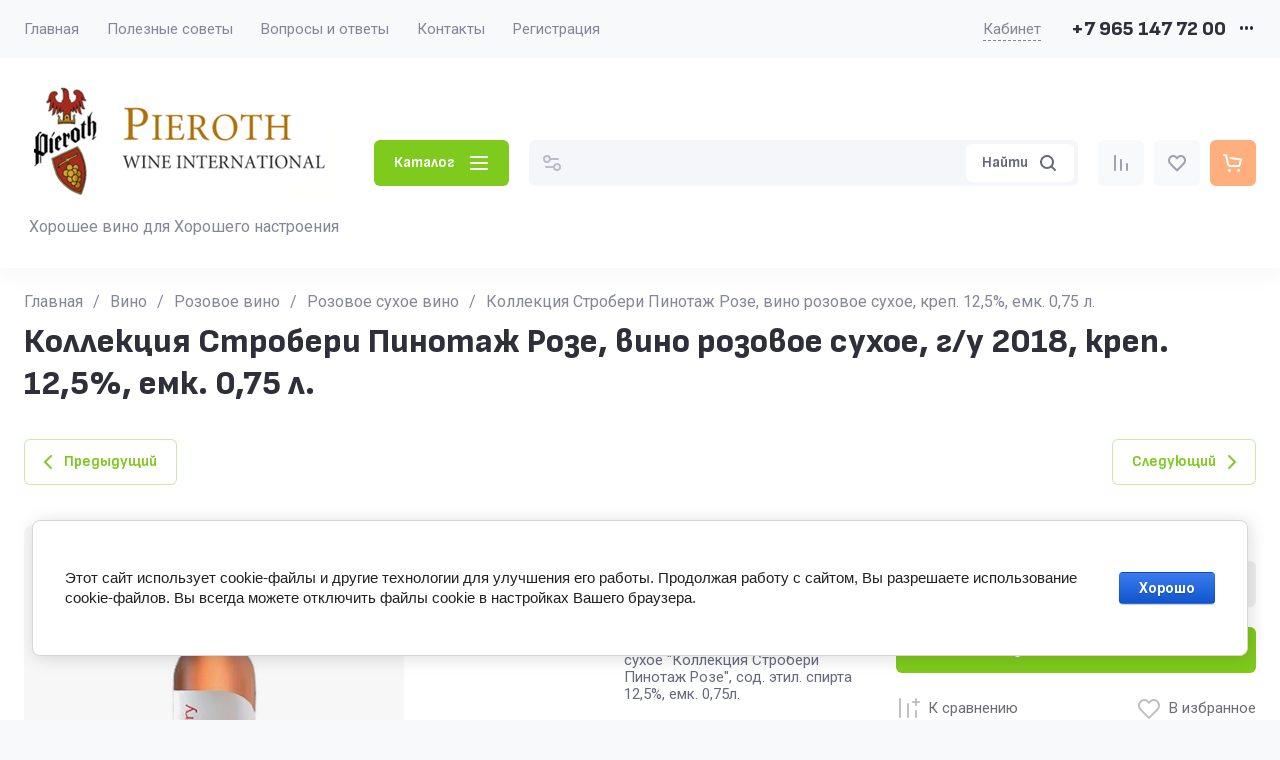

--- FILE ---
content_type: text/html; charset=utf-8
request_url: https://vinopieroth.ru/magazin/product/151006
body_size: 96982
content:
<!doctype html>
<html lang="ru">

<head>
<meta charset="utf-8">
<meta name="robots" content="all">
<link rel="preload" href="/g/libs/jquery/2.2.4/jquery-2.2.4.min.js" as="script">
<title>Коллекция Стробери Пинотаж Розе, вино розовое сухое, г/у 2018, креп. 12,5%, емк. 0,75 л.</title>
<!-- assets.top -->
<script src="/g/libs/nocopy/1.0.0/nocopy.for.all.js" ></script>
<meta property="og:title" content="Коллекция Стробери Пинотаж Розе, вино розовое сухое, г/у 2018, креп. 12,5%, емк. 0,75 л.">
<meta name="twitter:title" content="Коллекция Стробери Пинотаж Розе, вино розовое сухое, г/у 2018, креп. 12,5%, емк. 0,75 л.">
<meta property="og:description" content="Коллекция Стробери Пинотаж Розе, вино розовое сухое, г/у 2018, креп. 12,5%, емк. 0,75 л.">
<meta name="twitter:description" content="Коллекция Стробери Пинотаж Розе, вино розовое сухое, г/у 2018, креп. 12,5%, емк. 0,75 л.">
<meta property="og:image" content="https://vinopieroth.ru/thumb/2/zlc784kvjrPuWbtWQ-Rm0Q/350r350/d/big1121.jpg">
<meta name="twitter:image" content="https://vinopieroth.ru/thumb/2/zlc784kvjrPuWbtWQ-Rm0Q/350r350/d/big1121.jpg">
<meta property="og:image:type" content="image/jpeg">
<meta property="og:image:width" content="350">
<meta property="og:image:height" content="350">
<meta property="og:type" content="website">
<meta property="og:url" content="https://vinopieroth.ru/magazin/product/151006">
<meta name="twitter:card" content="summary">
<!-- /assets.top -->

<meta name="description" content="Коллекция Стробери Пинотаж Розе, вино розовое сухое, г/у 2018, креп. 12,5%, емк. 0,75 л.">
<meta name="keywords" content="Коллекция Стробери Пинотаж Розе, вино розовое сухое, г/у 2018, креп. 12,5%, емк. 0,75 л.">
<meta name="SKYPE_TOOLBAR" content="SKYPE_TOOLBAR_PARSER_COMPATIBLE">
<meta name="viewport" content="width=device-width, initial-scale=1.0, maximum-scale=1.0, user-scalable=no">
<meta name="format-detection" content="telephone=no">
<meta http-equiv="x-rim-auto-match" content="none">





<!-- common js -->
<link rel="preload" href="/g/shop2v2/default/js/shop2v2-plugins.js" as="script">
<link rel="preload" href="/g/shop2v2/default/js/shop2.2.min.js" as="script">

    	<meta name="yandex-verification" content="8ffcb10ef7e13d8d" />
<meta name="google-site-verification" content="0qrIbD-3tMSIt3q_XzLRVc7BYQ4MkIMOCPC9VwruBOo" />
<meta name='wmail-verification' content='ccd7d7af26942c95f7d74fce1e057da0' />

            <!-- 46b9544ffa2e5e73c3c971fe2ede35a5 -->
            <script src='/shared/s3/js/lang/ru.js'></script>
            <script src='/shared/s3/js/common.min.js'></script>
        <link rel='stylesheet' type='text/css' href='/shared/s3/css/calendar.css' /><link rel="icon" href="/favicon.ico" type="image/x-icon">

<!--s3_require-->
<link rel="stylesheet" href="/g/basestyle/1.0.1/user/user.css" type="text/css"/>
<link rel="stylesheet" href="/g/basestyle/1.0.1/cookie.message/cookie.message.css" type="text/css"/>
<link rel="stylesheet" href="/g/basestyle/1.0.1/user/user.blue.css" type="text/css"/>
<script type="text/javascript" src="/g/basestyle/1.0.1/user/user.js" async></script>
<script type="text/javascript" src="/g/libs/jquery/2.2.4/jquery-2.2.4.min.js"></script>
<link rel="stylesheet" href="/g/basestyle/1.0.1/cookie.message/cookie.message.blue.css" type="text/css"/>
<script type="text/javascript" src="/g/basestyle/1.0.1/cookie.message/cookie.message.js" async></script>
<!--/s3_require-->

<!--s3_goal-->
<script src="/g/s3/goal/1.0.0/s3.goal.js"></script>
<script>new s3.Goal({map:{"232505":{"goal_id":"232505","object_id":"38501904","event":"submit","system":"metrika","label":"napishite-nam","code":"anketa"},"232705":{"goal_id":"232705","object_id":"38501704","event":"submit","system":"metrika","label":"specialnoe-predlozhenie","code":"anketa"},"232905":{"goal_id":"232905","object_id":"38501504","event":"submit","system":"metrika","label":"obratnyj-zvonok","code":"anketa"},"233105":{"goal_id":"233105","object_id":"38501304","event":"submit","system":"metrika","label":"kupit-v-odin-klik","code":"anketa"},"233305":{"goal_id":"233305","object_id":"38501104","event":"submit","system":"metrika","label":"podpiska-na-rassylku","code":"anketa"}}, goals: [], ecommerce:[{"ecommerce":{"detail":{"products":[{"id":"2641004704","name":"Коллекция Стробери Пинотаж Розе, вино розовое сухое, креп. 12,5%, емк. 0,75 л.","price":1750,"brand":null,"category":"Розовое сухое вино"}]}}}]});</script>
<!--/s3_goal-->
<!-- common js -->

<!-- shop init -->




	
	<script type="text/javascript" src="/g/shop2v2/default/js/shop2v2-plugins.js"></script>

	<script type="text/javascript" src="/g/shop2v2/default/js/shop2.2.min.js"></script>


	<script src="/g/templates/shop2/2.130.2/default-3/js/paginationscroll.js"></script>

<script type="text/javascript">shop2.init({"productRefs": {"1970641304":{"cml_polnoe_naimenovanie_2898163137":{"\u0412\u0438\u043d\u043e \u0437\u0430\u0449\u0438\u0449\u0435\u043d\u043d\u043e\u0433\u043e \u043d\u0430\u0438\u043c\u0435\u043d\u043e\u0432\u0430\u043d\u0438\u044f \u043c\u0435\u0441\u0442\u0430 \u043f\u0440\u043e\u0438\u0441\u0445\u043e\u0436\u0434\u0435\u043d\u0438\u044f \u043a\u0430\u0442\u0435\u0433\u043e\u0440\u0438\u0438 \u0412\u041e, \u0440\u0435\u0433\u0438\u043e\u043d\u0430 \u0412\u0435\u0441\u0442\u0435\u0440\u043d \u041a\u0435\u0439\u043f, \u0440\u043e\u0437\u043e\u0432\u043e\u0435 \u0441\u0443\u0445\u043e\u0435 &quot;\u041a\u043e\u043b\u043b\u0435\u043a\u0446\u0438\u044f \u0421\u0442\u0440\u043e\u0431\u0435\u0440\u0438 \u041f\u0438\u043d\u043e\u0442\u0430\u0436 \u0420\u043e\u0437\u0435&quot;, \u0441\u043e\u0434. \u044d\u0442\u0438\u043b. \u0441\u043f\u0438\u0440\u0442\u0430 12,5%, \u0435\u043c\u043a. 0,75\u043b.":["2641004704"]},"cml_vinograd_2716017187":{"112831708":["2641004704"]},"cml_cvet_2548707442":{"112768908":["2641004704"]},"cml_soderzanie_sahara_3164617223":{"112770908":["2641004704"]},"cml_strana_1270381810":{"112774108":["2641004704"]},"cml_region_4045838758":{"112784308":["2641004704"]},"cml_opisaniefajla_3828180039":{"import_files\/54\/54cd064b4d0e11ec81340050569bb428_54e565e25e4d11ec81340050569bb428.jpg#big1121":["2641004704"]},"cml_god_urozaa_1613601264":{"2023":["2641004704"]},"cml_tipnomenklatury_227884271":{"\u0417\u0430\u043f\u0430\u0441":["2641004704"]},"cml_vidnomenklatury_3494576303":{"\u0422\u043e\u0432\u0430\u0440":["2641004704"]},"cml_tip_napitka_2768417481":{"112759108":["2641004704"]},"cml_kategoria_584164242":{"112761108":["2641004704"]}}},"apiHash": {"getPromoProducts":"721103ebb146a0a1eb788e2ce5b24d99","getSearchMatches":"d1f1d53905189de7558cf87ea4a34b14","getFolderCustomFields":"88811373bbd38b6d6cf3ac8a91e6bd15","getProductListItem":"4e91504f0e0cb82fba96595a78db027d","cartAddItem":"e2a0bab23b996e670696c4fb5eb4f8b3","cartRemoveItem":"6b6daecf5a9e141390ec329c0a961931","cartUpdate":"3656016a1eb025c165aee52cfe7080c2","cartRemoveCoupon":"fe5e850532d56da64929cfceed5e2435","cartAddCoupon":"ae571045228047a474f1fd9efeb4a905","deliveryCalc":"1aceca99072b087bc25797e502dd03d3","printOrder":"1e9a3e38f98a744e59e3d63230935b27","cancelOrder":"117380a1ce90004b02e9e7403de7d756","cancelOrderNotify":"bb1a743e10ee943eaae7a8bbb5ff2e43","repeatOrder":"671d702cbfeb02076360a0d07c2db1c5","paymentMethods":"8100546e4d6fa0ef34b379a08ed5fab4","compare":"085c09a666302a970deb9198f0d08156"},"hash": null,"verId": 3666925,"mode": "product","step": "","uri": "/magazin","IMAGES_DIR": "/d/","my": {"gr_jq_ui_calendar":true,"gr_orders_shop2_btn":true,"show_product_unit":false,"gr_promo_actions":true,"gr_checkbox_fix":true,"gr_show_price_in_pricelist":true,"gr_schema_org":true,"gr_thumbs_height":"600","gr_thumbs_width":"600","gr_info_form":true,"gr_cart_question":true,"gr_compare_icons":true,"gr_favorite":true,"gr_collections_lazy":true,"gr_main_blocks_lazy":true,"gr_product_share_lazy":true,"gr_main_blocks_ajax":false,"gr_popup_compare":true,"gr_responsive_tabs_2":true,"gr_select_wrapper":true,"new_alias":"\u041d\u043e\u0432\u0438\u043d\u043a\u0430","special_alias":"\u0410\u043a\u0446\u0438\u044f","buy_alias":"\u0412 \u043a\u043e\u0440\u0437\u0438\u043d\u0443","buy_mod":true,"buy_kind":true,"on_shop2_btn":true,"show_sections":true,"lazy_load_subpages":true,"gr_amount_flag":true,"gr_collections_one_click":true,"gr_collections_columns_class":true,"gr_collections_params":false,"gr_collections_compare":true,"gr_collections_amount":true,"gr_collections_vendor":true,"gr_product_list_titles":true,"gr_product_list_title":true,"gr_product_list_price":true,"gr_product_list_amount":true,"gr_images_size":true,"gr_images_view":true,"gr_images_lazy_load":true,"gr_sliders_autoplay":true,"gr_one_click_btn":"\u041a\u0443\u043f\u0438\u0442\u044c \u0432 1 \u043a\u043b\u0438\u043a","gr_amount_min_top":true,"gr_options_more_btn":"\u041f\u0430\u0440\u0430\u043c\u0435\u0442\u0440\u044b","gr_product_print2":true,"gr_product_options_more_btn":"\u0412\u0441\u0435 \u043f\u0430\u0440\u0430\u043c\u0435\u0442\u0440\u044b","gr_product_nav_prev":"\u041f\u0440\u0435\u0434\u044b\u0434\u0443\u0449\u0438\u0439","gr_product_nav_next":"\u0421\u043b\u0435\u0434\u0443\u044e\u0449\u0438\u0439","gr_product_quick_view":true,"gr_product_columns_class":true,"gr_product_item_wrap":true,"gr_product_list_main":true,"gr_thumbs_vendor":true,"gr_thumbs_one_click":true,"gr_cart_info_in_total":true,"gr_cart_preview_icons":true,"gr_cart_titles":true,"gr_cart_show_discount_sum":true,"gr_cart_show_discounts_applied":true,"gr_cart_auth_remodal":true,"gr_cart_coupon_remodal":false,"gr_cart_coupon_placeholder":"\u041f\u0440\u043e\u043c\u043e\u043a\u043e\u0434","gr_coupon_popup_btn":"\u041f\u0440\u0438\u043c\u0435\u043d\u0438\u0442\u044c \u043a\u0443\u043f\u043e\u043d","gr_cart_options_more_btn":"\u041f\u0430\u0440\u0430\u043c\u0435\u0442\u0440\u044b","gr_cart_registration_title":"\u041a\u0443\u043f\u0438\u0442\u044c \u0431\u0435\u0437 \u0440\u0435\u0433\u0438\u0441\u0442\u0440\u0430\u0446\u0438\u0438","gr_filter_remodal_btn":"\u0424\u0438\u043b\u044c\u0442\u0440","gr_sorting_no_filter":true,"gr_filter_max_count":5,"gr_filter_remodal":false,"gr_filter_unwrap_sorting":false,"gr_filter_go_result":true,"gr_filter_color_btn":true,"gr_filter_placeholders":true,"gr_filter_range_slider":false,"gr_filter_go_text":"\u041d\u0430\u0439\u0434\u0435\u043d\u043e:","gr_login_form_placeholder":true,"gr_search_placeholder":"\u041d\u0430\u0439\u0442\u0438 \u0442\u043e\u0432\u0430\u0440","gr_search_form_title":"\u041f\u043e\u0434\u0431\u043e\u0440 \u043f\u043e \u043f\u0430\u0440\u0430\u043c\u0435\u0442\u0440\u0430\u043c","gr_search_form_range_slider":false,"gr_sorting_title":"\u0421\u043e\u0440\u0442\u0438\u0440\u043e\u0432\u0430\u0442\u044c","gr_sorting_default":"\u041f\u043e \u0443\u043c\u043e\u043b\u0447\u0430\u043d\u0438\u044e","gr_sorting_item_default":"\u041f\u043e \u0443\u043c\u043e\u043b\u0447\u0430\u043d\u0438\u044e","gr_sorting_by_price_desc":"\u0426\u0435\u043d\u0430 - \u0443\u0431\u044b\u0432\u0430\u043d\u0438\u0435","gr_sorting_by_price_asc":"\u0426\u0435\u043d\u0430 - \u0432\u043e\u0437\u0440\u0430\u0441\u0442\u0430\u043d\u0438\u0435","gr_sorting_by_name_desc":"\u041d\u0430\u0437\u0432\u0430\u043d\u0438\u0435 - \u042f-\u0410","gr_sorting_by_name_asc":"\u041d\u0430\u0437\u0432\u0430\u043d\u0438\u0435 - \u0410-\u042f","gr_white_cart_custom_preview":true,"gr_white_cart_preview":"global:shop2.2.130-cart-preview-block.tpl","gr_new_get_promo_link":true,"gr_deligate_additional_styles":true},"shop2_cart_order_payments": 6,"cf_margin_price_enabled": 0,"buy_one_click_api_url": "/-/x-api/v1/public/?method=form/postform&param[form_id]=247007313&param[tpl]=global:shop2.form.minimal.tpl&param[hide_title]=0&param[placeholdered_fields]=0","maps_yandex_key":"","maps_google_key":""});shop2.facets.enabled = true;</script><!-- shop init -->

	
		<style>
			
		</style>
	


	<style>
	
		.gr_lazy_load_block > * {display: none !important;}
		.gr_hide_onload * {transition: none !important;}
		.hideOverflow{white-space:nowrap;overflow:hidden}
		
		/* мини проверка, чтобы стили первого экрана отключались ".site.gr_hide_onload" */
		.site.gr_hide_onload .site-slider__items:not(.tns-slider) {display: flex;overflow: hidden;white-space: nowrap;}
		.site.gr_hide_onload .site-slider__items:not(.tns-slider) .site-slider__item {width: 100%;min-width: 100%;}
		.site.gr_hide_onload .site-slider__items:not(.tns-slider) .site-slider__item-text {white-space: normal;}
		
		
		.site.gr_hide_onload .tns-gallery{position:relative;left:0}.site.gr_hide_onload .tns-outer{padding:0!important}.site.gr_hide_onload .tns-outer [aria-controls]{cursor:pointer}.site.gr_hide_onload .tns-slider{-webkit-transition:all 0s;-moz-transition:all 0s;transition:all 0s}.site.gr_hide_onload .tns-slider>.tns-item{-webkit-box-sizing:border-box;-moz-box-sizing:border-box;box-sizing:border-box}.site.gr_hide_onload .tns-horizontal.tns-subpixel{white-space:nowrap}.site.gr_hide_onload .tns-horizontal.tns-subpixel>.tns-item{display:inline-block;vertical-align:top;white-space:normal}.site.gr_hide_onload .tns-gallery{min-height:1px}.site.gr_hide_onload .tns-gallery>.tns-item{position:absolute;left:-100%;-webkit-transition:transform 0s,opacity 0s;-moz-transition:transform 0s,opacity 0s;transition:transform 0s,opacity 0s}.site.gr_hide_onload .tns-gallery>.tns-slide-active{position:relative;left:auto!important}.site.gr_hide_onload .tns-lazy-img{-webkit-transition:opacity .6s;-moz-transition:opacity .6s;transition:opacity .6s}.site.gr_hide_onload .tns-visually-hidden{position:absolute;left:-10000em}.site.gr_hide_onload .tns-fadeIn{opacity:1;z-index:0}.site.gr_hide_onload .tns-normal{opacity:0;z-index:-1}.site.gr_hide_onload html{font-family:sans-serif;overflow-y:scroll}.site.gr_hide_onload body{margin:0}.site.gr_hide_onload header,.site.gr_hide_onload nav{display:block}.site.gr_hide_onload img{border:0}.site.gr_hide_onload svg:not(:root){overflow:hidden}.site.gr_hide_onload button,.site.gr_hide_onload input{font:inherit;margin:0}.site.gr_hide_onload button{overflow:visible}.site.gr_hide_onload button{text-transform:none}.site.gr_hide_onload button{-webkit-appearance:button;cursor:pointer}.site.gr_hide_onload input{line-height:normal}.site.gr_hide_onload .menu-default,.site.gr_hide_onload .menu-default li,.site.gr_hide_onload .menu-default ul{padding:0;margin:0;list-style:none}.site.gr_hide_onload img{max-width:100%}.site.gr_hide_onload img{height:auto}.site.gr_hide_onload *{box-sizing:border-box}.site.gr_hide_onload .site-folders__item-name{font-family:var(--font2);font-weight:var(--font2_700);font-style:normal;line-height:1.25}.site.gr_hide_onload .site-container .gr-block-more__btn{font-family:var(--font2);font-weight:var(--font2_700);font-style:normal;line-height:1.15}.site.gr_hide_onload .site-container .gr-block-title,.site.gr_hide_onload .site-header .folders-popup__items>li>a,.site.gr_hide_onload .site-header .header-contacts__number,.site.gr_hide_onload .site-header .site-info__name,.site.gr_hide_onload .site-left-panel .folder-menu__items>li>a,.site.gr_hide_onload .site-left-panel .folder-menu__items>li>ul>li>a,.site.gr_hide_onload .site-slider__item-title{font-family:var(--font2);font-weight:var(--font2_800);font-style:normal;line-height:1.25}.site.gr_hide_onload .site-container .gr-block-title{font-size:28px;margin:1em 0}.site.gr_hide_onload .site-header .site-info__name,.site.gr_hide_onload .site-slider__item-title{font-size:24px;margin:1em 0}.site.gr_hide_onload .site-header .folders-popup__items>li>a,.site.gr_hide_onload .site-header .header-contacts__number{font-size:20px;margin:20px 0}.site.gr_hide_onload .site-left-panel .folder-menu__items>li>a,.site.gr_hide_onload .site-left-panel .folder-menu__items>li>ul>li>a{font-size:17px;margin:20px 0}.site.gr_hide_onload .gr-btn-1,.site.gr_hide_onload .gr-icon-btn-4,.site.gr_hide_onload .site-header .search-wrapper .search-block__btn,.site.gr_hide_onload .timer-block__close,.site.gr_hide_onload .tns-controls button,.site.gr_hide_onload .tns-nav button{position:relative;z-index:1;display:inline-flex;align-items:center;justify-content:center;height:auto;min-height:auto;padding:0;border:none;cursor:pointer;text-align:center;-moz-appearance:none;-webkit-appearance:none;background-clip:border-box;transition:all .18s linear}.site.gr_hide_onload .gr-btn-1:before,.site.gr_hide_onload .gr-icon-btn-4:before,.site.gr_hide_onload .site-header .search-wrapper .search-block__btn:before,.site.gr_hide_onload .timer-block__close:before,.site.gr_hide_onload .tns-controls button:before,.site.gr_hide_onload .tns-nav button:before{position:absolute;content:"";top:0;left:0;right:0;bottom:0;z-index:-1;transition:all .18s linear;opacity:0;visibility:hidden}.site.gr_hide_onload .gr-btn-1{font-size:15px;line-height:1.2;padding:14px 20px}.site.gr_hide_onload .gr-icon-btn-4,.site.gr_hide_onload .site-header .header-btns__item-btn a,.site.gr_hide_onload .timer-block__close{width:46px;height:46px;min-height:46px}.site.gr_hide_onload .site-header .search-wrapper .search-block__btn span{position:relative;vertical-align:top;display:inline-block;padding-right:40px}.site.gr_hide_onload .site-header .search-wrapper .search-block__btn span svg{position:absolute;top:50%;right:0;width:30px;height:30px;transform:translateY(-50%) rotate(.001deg);transition:all .18s linear}.site.gr_hide_onload .gr-btn-icon-right-2 span{position:relative;vertical-align:top;display:inline-block;padding-right:34px}.site.gr_hide_onload .gr-btn-icon-right-2 span i{position:absolute;top:50%;right:0;width:30px;height:30px;transform:translateY(-50%) rotate(.001deg);transition:all .18s linear}.site.gr_hide_onload .gr-btn-1{font-weight:var(--font2_700);font-family:var(--font2);border:none}.site.gr_hide_onload .tns-controls button{transition:all .18s linear;border:none}.site.gr_hide_onload .tns-controls button:before{display:none}.site.gr_hide_onload .tns-controls button svg{transition:all .18s linear}.site.gr_hide_onload .gr-icon-btn-2-style{transition:all .18s linear;border:none}.site.gr_hide_onload .gr-icon-btn-2-style:before{display:none}.site.gr_hide_onload .gr-icon-btn-2-style svg{transition:all .18s linear}.site.gr_hide_onload .timer-block__close{font-size:0;padding:0;opacity:1;visibility:visible;transition:all .18s linear;border:none}.site.gr_hide_onload .timer-block__close:before{display:none}.site.gr_hide_onload .timer-block__close svg{width:30px;height:30px;transition:all .18s linear}.site.gr_hide_onload .gr-icon-btn-4{font-size:0;padding:0;opacity:1;visibility:visible;transition:all .18s linear;border:none}.site.gr_hide_onload .gr-icon-btn-4:before{display:none}.site.gr_hide_onload .gr-icon-btn-4 svg{width:30px;height:30px;transition:all .18s linear}.site.gr_hide_onload .tns-controls button{width:42px;height:42px;min-height:42px}.site.gr_hide_onload .tns-controls button svg{display:none}.site.gr_hide_onload .tns-controls button svg.gr_small_icon{display:block;width:15px;height:15px}.site.gr_hide_onload .tns-nav{margin:26px 0 0;font-size:0;text-align:center}.site.gr_hide_onload .tns-nav button{margin:0 3.5px;min-height:8px;height:8px;width:8px;font-size:0;padding:0;opacity:1;visibility:visible;border:none}.site.gr_hide_onload body{font-family:var(--font1);font-weight:var(--font1_400)}.site.gr_hide_onload body{text-align:left}.site.gr_hide_onload body,.site.gr_hide_onload html{height:100%;min-width:320px;-ms-text-size-adjust:100%;-webkit-text-size-adjust:100%}.site.gr_hide_onload html{font-size:16px}.site.gr_hide_onload body{position:relative;min-width:320px;line-height:1.5}.site.gr_hide_onload .tns-lazy-img{opacity:1}.site.gr_hide_onload .tns-slider{margin-left:auto;margin-right:auto}.site.gr_hide_onload .gr-svg-icon{width:30px;height:30px}.site.gr_hide_onload .gr-svg-icon.gr_big_icon,.site.gr_hide_onload .gr-svg-icon.gr_small_icon{display:none}.site.gr_hide_onload .gr-svg-icon.gr_small_icon{width:20px;height:20px}.site.gr_hide_onload .gr-svg-icon.gr_big_icon{width:40px;height:40px}.site.gr_hide_onload .block_padding{padding:0 70px}.site.gr_hide_onload .block_width{margin:0 auto;max-width:1480px}.site.gr_hide_onload .pointer_events_none{pointer-events:none}.site.gr_hide_onload .site{position:relative}.site.gr_hide_onload .site__bg{position:fixed;top:0;left:0;right:0;font-size:0}.site.gr_hide_onload .site__bg-img{width:100%;height:100%;object-fit:cover}.site.gr_hide_onload .site__wrapper{min-height:100%;margin:auto;display:flex;flex-direction:column;position:relative;z-index:2}.site.gr_hide_onload .site-container{flex:1 0 auto;position:relative}.site.gr_hide_onload .site-container__body{display:flex}.site.gr_hide_onload .site-container__left{width:340px;margin-right:30px;position:relative;z-index:4}.site.gr_hide_onload .site-container__right{width:calc(100% - 340px - 30px)}.site.gr_hide_onload .site-container .gr-block-parent{padding:18px 0}.site.gr_hide_onload .site-container .gr-block-heading{display:flex;align-items:flex-end}.site.gr_hide_onload .site-container .gr-block-more__btn{font-size:16px;display:flex;align-items:center}.site.gr_hide_onload .site-container .gr-block-title{margin:0 0 26px}.site.gr_hide_onload .site-container .gr-block-body{position:relative}.site.gr_hide_onload .site-container .gr-block-more{margin-top:26px;position:relative;display:flex;justify-content:flex-end}.site.gr_hide_onload .site-container .gr-block-more:before{content:"";position:absolute;top:50%;left:0;right:0;height:1px}.site.gr_hide_onload .site-container .gr-block-more__btn{border:0;position:relative;z-index:2;padding-left:20px;padding-right:0;cursor:pointer;margin-left:auto;text-transform:lowercase}.site.gr_hide_onload .site-container .gr-block-more__btn i{display:inline-flex;align-items:center;justify-content:center;font-size:0;margin-left:8px}.site.gr_hide_onload .site-container .gr-block-more__btn svg{display:none}.site.gr_hide_onload .site-container .gr-block-more__btn svg.gr_small_icon{display:block}.site.gr_hide_onload .site-header{margin-bottom:30px;position:relative;z-index:10}.site.gr_hide_onload .site-header .header-top{position:relative;z-index:3}.site.gr_hide_onload .site-header .header-top__inner{padding:13px 0;display:flex;align-items:center}.site.gr_hide_onload .site-header .header-top__left{width:calc(100% - 400px)}.site.gr_hide_onload .site-header .header-top__right{padding-left:30px;margin-left:auto;display:flex;align-items:center}.site.gr_hide_onload .site-header .header-menu__items>li>ul{z-index:2}.site.gr_hide_onload .site-header .header-bottom__inner{padding:29px 0;display:flex;position:relative}.site.gr_hide_onload .site-header .header-bottom__left{width:100%;max-width:340px;margin-right:30px}.site.gr_hide_onload .site-header .header-bottom__right{flex:calc(100% - 340px - 30px);position:relative;display:flex;align-items:center}.site.gr_hide_onload .site-header .site-info{display:flex;align-items:center}.site.gr_hide_onload .site-header .site-info__logo{margin-right:24px;font-size:0}.site.gr_hide_onload .site-header .site-info__logo span{display:inline-flex}.site.gr_hide_onload .site-header .site-info__name{margin:0}.site.gr_hide_onload .site-header .header-menu__items{width:100%;font-size:15px}.site.gr_hide_onload .site-header .header-menu__items li{position:relative}.site.gr_hide_onload .site-header .header-menu__items>li{display:inline-block}.site.gr_hide_onload .site-header .header-menu__items>li:last-child>a{margin-right:0}.site.gr_hide_onload .site-header .header-menu__items>li.has>a i{margin-left:2px}.site.gr_hide_onload .site-header .header-menu__items>li.has>a svg{display:none}.site.gr_hide_onload .site-header .header-menu__items>li.has>a svg.gr_small_icon{display:block}.site.gr_hide_onload .site-header .header-menu__items>li>a{padding:5px 0;margin-right:24px;display:inline-flex;align-items:center;transition:all .18s linear;line-height:1.467}.site.gr_hide_onload .site-header .header-menu__items>li ul{display:none}.site.gr_hide_onload .site-header .header-menu__items>li>ul{position:absolute;top:calc(100% + 12px);left:0;width:300px;padding:11px 24px}.site.gr_hide_onload .site-header .header-menu__items>li>ul:before{content:"";position:absolute;top:-7px;left:26px;width:18px;height:18px;transform:rotate(45deg)}.site.gr_hide_onload .site-header .header-menu__items>li>ul li{display:block;vertical-align:top}.site.gr_hide_onload .site-header .header-menu__items>li>ul li:last-child>a{border-bottom:0}.site.gr_hide_onload .site-header .header-menu__items>li>ul a{display:inline-flex;align-items:center;justify-content:space-between;width:100%;padding:13px 0;transition:all .18s linear;border-bottom:1px solid var(--on_gr_bg_border_5)}.site.gr_hide_onload .site-header .header-menu .menu-back,.site.gr_hide_onload .site-header .header-menu .parent_level{display:none}.site.gr_hide_onload .site-header .header-login{display:flex;justify-content:flex-end;flex-shrink:0}.site.gr_hide_onload .site-header .header-login .login-form-btn{display:flex;align-items:center;cursor:pointer;transition:all .18s linear;font-size:15px;border-bottom:1px dashed var(--on_gr_bg_sec_text_8)}.site.gr_hide_onload .site-header .header-contacts{margin-left:30px;display:flex;align-items:center}.site.gr_hide_onload .site-header .header-contacts.mobile-contacts{display:none}.site.gr_hide_onload .site-header .header-contacts__container{display:flex;align-items:center}.site.gr_hide_onload .site-header .header-contacts__container-social{display:flex;flex-wrap:wrap;margin:0 12px 0 0}.site.gr_hide_onload .site-header .header-contacts__container-numbers{line-height:1;flex-shrink:0}.site.gr_hide_onload .site-header .header-contacts__link{display:inline-flex;font-size:0;margin:2.5px}.site.gr_hide_onload .site-header .header-contacts__number{display:inline-flex;margin:0}.site.gr_hide_onload .site-header .header-contacts__container-more{display:inline-flex;cursor:pointer;width:20px;height:20px;margin-left:10px}.site.gr_hide_onload .site-header .header-contacts__container-more i{width:20px;height:20px;font-style:normal;display:flex;align-items:center;justify-content:center}.site.gr_hide_onload .site-header .folders-btn{flex-shrink:0}.site.gr_hide_onload .site-header .folders-btn+.search-wrapper{margin-left:20px}.site.gr_hide_onload .site-header .folders-btn i{width:20px;height:20px;font-style:normal;display:flex;align-items:center;justify-content:center}.site.gr_hide_onload .site-header .folders-btn .gr-svg-icon{display:none}.site.gr_hide_onload .site-header .folders-btn .gr-svg-icon.gr_small_icon{display:block}.site.gr_hide_onload .site-header .folders-popup{padding:35px;position:absolute;top:100%;left:0;right:0;overflow-y:auto;height:60vh;display:none}.site.gr_hide_onload .site-header .folders-popup__items{column-count:4;column-gap:25px}.site.gr_hide_onload .site-header .folders-popup__items .folders-back,.site.gr_hide_onload .site-header .folders-popup__items .folders-parent{display:none}.site.gr_hide_onload .site-header .folders-popup__items>li{position:relative;display:inline-block;width:100%;-webkit-column-break-inside:avoid;break-inside:avoid;margin-bottom:25px}.site.gr_hide_onload .site-header .folders-popup__items>li>a{display:inline-flex;align-items:center;transition:all .18s linear;margin-bottom:15px}.site.gr_hide_onload .site-header .folders-popup__items>li .folder-icon{display:inline-flex;width:30px;height:30px;margin-right:16px;overflow:hidden}.site.gr_hide_onload .site-header .folders-popup__items>li .folder-icon img{width:100%;height:100%}.site.gr_hide_onload .site-header .folders-popup__items>li .folder-name{display:flex;flex:1}.site.gr_hide_onload .site-header .folders-popup__items>li .folder-arrow{display:none}.site.gr_hide_onload .site-header .folders-popup__items>li li{position:relative}.site.gr_hide_onload .site-header .folders-popup__items>li>ul{border-top:1px solid var(--on_gr_bg_border_3)}.site.gr_hide_onload .site-header .folders-popup__items>li ul{list-style:none}.site.gr_hide_onload .site-header .folders-popup__items>li ul ul{padding-left:15px}.site.gr_hide_onload .site-header .folders-popup__items>li ul a{display:inline-flex;align-items:center;transition:all .18s linear;margin-bottom:15px}.site.gr_hide_onload .site-header .search-wrapper{width:100%;flex:1 1 70%}.site.gr_hide_onload .site-header .search-wrapper .search-content{width:100%;position:relative}.site.gr_hide_onload .site-header .search-wrapper .search-body{position:relative;width:100%;transition:all .18s linear}.site.gr_hide_onload .site-header .search-wrapper .search-block{display:flex;align-items:center;padding:4px 4px 4px 54px}.site.gr_hide_onload .site-header .search-wrapper .search-block__input{border:none;font-size:15px;line-height:20px;padding:8px 14px 8px 0;min-height:38px;width:100%;height:auto;-webkit-appearance:none;-moz-appearance:none;transition:all .18s linear}.site.gr_hide_onload .site-header .search-wrapper .search-block__btn{padding:10px 16px;margin-left:2px;width:auto;font-size:15px;font-family:var(--font2);font-weight:var(--font2_700);line-height:1.2}.site.gr_hide_onload .site-header .search-wrapper .search-block__btn span{padding-right:30px}.site.gr_hide_onload .site-header .search-wrapper .search-block__btn svg{display:none}.site.gr_hide_onload .site-header .search-wrapper .search-block__btn svg.gr_small_icon{width:20px;height:20px;display:block}.site.gr_hide_onload .site-header .search-wrapper .search-advanced-btn{position:absolute;top:4px;left:4px;bottom:4px;display:inline-flex;align-items:center;justify-content:center;cursor:pointer;width:38px;height:38px;min-height:38px}.site.gr_hide_onload .site-header .search-wrapper .search-advanced-btn svg{display:none}.site.gr_hide_onload .site-header .search-wrapper .search-advanced-btn svg.gr_small_icon{display:block}.site.gr_hide_onload .site-header .header-btns{display:flex;align-items:center;margin-left:auto;padding-left:10px}.site.gr_hide_onload .site-header .header-btns__item{display:inline-flex;margin-left:10px}.site.gr_hide_onload .site-header .header-btns__item-btn svg{display:none}.site.gr_hide_onload .site-header .header-btns__item-btn svg.gr_small_icon{display:block}.site.gr_hide_onload .site-header .header-btns__item-btn a{position:relative;display:inline-flex;align-items:center;justify-content:center;font-size:0;padding:0;opacity:1;visibility:visible;transition:all .18s linear;border:none}.site.gr_hide_onload .site-header .header-btns__item-btn a svg{width:20px;height:20px;transition:all .18s linear}.site.gr_hide_onload .site-header .gr-cart-preview #shop2-cart-preview a:not(.active){pointer-events:none;opacity:.6}.site.gr_hide_onload .site-header .favorite-block.is-null,.site.gr_hide_onload .site-header .gr-compare-btn:not(.active){pointer-events:none}.site.gr_hide_onload .site-header .favorite-block.is-null svg,.site.gr_hide_onload .site-header .gr-compare-btn:not(.active) svg{opacity:.6}.site.gr_hide_onload .site-header .favorite-block,.site.gr_hide_onload .site-header .gr-cart-preview #shop2-cart-preview,.site.gr_hide_onload .site-header .gr-compare-btn{display:inline-block}.site.gr_hide_onload .site-header .favorite-block .favorite-count,.site.gr_hide_onload .site-header .gr-cart-preview #shop2-cart-preview .gr-cart-total-amount,.site.gr_hide_onload .site-header .gr-compare-btn .gr-compare-btn-amount{position:absolute;top:5px;right:5px;min-width:18px;height:18px;font-size:10px;line-height:18px;padding:1px 4px 0;text-align:center}.site.gr_hide_onload .site-header .favorite-btn .favorite-block.is-null .favorite-count{display:none}.site.gr_hide_onload .site-header .compare-btn .gr-compare-btn-amount,.site.gr_hide_onload .site-header .header-cart .gr-cart-popup-btn.pointer_events_none .gr-cart-total-amount{display:none}.site.gr_hide_onload .site-header .gr-cart-preview{display:inline-block;font-size:0}.site.gr_hide_onload .site-header .gr-cart-preview #shop2-cart-preview a:not(.active) .gr-cart-total-amount{display:none}.site.gr_hide_onload .site-header .gr-cart-preview #shop2-cart-preview a .gr-cart-total-sum{display:none;padding:0}.site.gr_hide_onload .site-header .gr-cart-preview #shop2-cart-preview a .gr-cart-total-sum span{padding:0}.site.gr_hide_onload .site-header .gr-cart-preview #shop2-cart-preview a span svg{display:none}.site.gr_hide_onload .site-header .gr-cart-preview #shop2-cart-preview a span svg.gr_small_icon{display:block}.site.gr_hide_onload .site-left-panel .folder-menu{margin-bottom:20px;display:flex;flex-direction:column}.site.gr_hide_onload .site-left-panel .folder-menu__items{border:1px solid var(--on_gr_bg_border_5);padding:15px 30px;position:relative}.site.gr_hide_onload .site-left-panel .folder-menu__items .folders-back,.site.gr_hide_onload .site-left-panel .folder-menu__items .folders-parent{display:none}.site.gr_hide_onload .site-left-panel .folder-menu__items>li{border-top:1px dashed var(--on_gr_bg_border_5)}.site.gr_hide_onload .site-left-panel .folder-menu__items>li:first-child{border-top:0}.site.gr_hide_onload .site-left-panel .folder-menu__items>li:first-child>a{border-top-left-radius:var(--gr_wrap_radius);border-top-right-radius:var(--gr_wrap_radius)}.site.gr_hide_onload .site-left-panel .folder-menu__items>li:last-child>a{border-bottom:0;border-bottom-left-radius:var(--gr_wrap_radius);border-bottom-right-radius:var(--gr_wrap_radius)}.site.gr_hide_onload .site-left-panel .folder-menu__items>li>a{display:flex;align-items:center;transition:all .18s linear;margin:14px 0}.site.gr_hide_onload .site-left-panel .folder-menu__items>li .folder-icon{display:inline-flex;width:40px;height:40px;margin-right:16px;flex-shrink:0;overflow:hidden}.site.gr_hide_onload .site-left-panel .folder-menu__items>li .folder-icon img{width:100%;height:100%}.site.gr_hide_onload .site-left-panel .folder-menu__items>li .folder-name{display:flex;flex:1;overflow-wrap:anywhere;word-break:break-word}.site.gr_hide_onload .site-left-panel .folder-menu__items>li .folder-arrow{display:none;width:20px;height:20px;margin-left:10px;margin-right:10px;flex-shrink:0}.site.gr_hide_onload .site-left-panel .folder-menu__items>li .folder-arrow i{display:inline-flex;width:100%;height:100%}.site.gr_hide_onload .site-left-panel .folder-menu__items>li .folder-arrow .gr-svg-icon{display:none}.site.gr_hide_onload .site-left-panel .folder-menu__items>li .folder-arrow .gr-svg-icon.gr_small_icon{display:block}.site.gr_hide_onload .site-left-panel .folder-menu__items>li .folder-arrow svg{width:100%;height:100%}.site.gr_hide_onload .site-left-panel .folder-menu__items>li li.has>a .folder-arrow,.site.gr_hide_onload .site-left-panel .folder-menu__items>li.has>a .folder-arrow{display:inline-flex}.site.gr_hide_onload .site-left-panel .folder-menu__items>li>ul{margin:0;list-style:none;position:absolute;left:calc(100% + 2px);top:-1px;bottom:0;z-index:10;padding:30px 9px;width:0;min-height:400px;border-bottom-right-radius:var(--gr_wrap_radius);display:none;opacity:0;overflow-y:scroll}.site.gr_hide_onload .site-left-panel .folder-menu__items>li>ul>li{width:calc(50% - 50px);margin:0 25px 18px;float:left}.site.gr_hide_onload .site-left-panel .folder-menu__items>li>ul>li>a{margin:0 0 16px}.site.gr_hide_onload .site-left-panel .folder-menu__items>li>ul .has a .folder-arrow{display:none}.site.gr_hide_onload .site-left-panel .folder-menu__items>li ul{margin:0;list-style:none}.site.gr_hide_onload .site-left-panel .folder-menu__items>li ul a{display:inline-flex;transition:all .18s linear;margin-bottom:14px}.site.gr_hide_onload .site-slider{margin-bottom:18px}.site.gr_hide_onload .site-slider__body{position:relative}.site.gr_hide_onload .site-slider__body .tns-controls{position:absolute;right:28px;bottom:32px}.site.gr_hide_onload .site-slider__body .tns-controls button{margin:0 4px}.site.gr_hide_onload .site-slider__body .tns-nav{position:absolute;bottom:24px;left:32px;text-align:left;pointer-events:none}.site.gr_hide_onload .site-slider__body .tns-nav button{pointer-events:all;opacity:.5}.site.gr_hide_onload .site-slider__item-inner{position:relative;overflow:hidden}.site.gr_hide_onload .site-slider__item-img,.site.gr_hide_onload .site-slider__item-img img{position:absolute;top:0;left:0;right:0;bottom:0}.site.gr_hide_onload .site-slider__item-img img{width:100%;height:100%;object-fit:cover}.site.gr_hide_onload .site-slider__item-content{display:flex;align-items:center;padding:66px 32px;height:100%;min-height:350px}.site.gr_hide_onload .site-slider__item-text{padding:40px 32px 32px;max-width:443px;position:relative;z-index:2}.site.gr_hide_onload .site-slider__item-flag{font-family:var(--font2);font-weight:var(--font2_700)}.site.gr_hide_onload .site-slider__item-flag{position:absolute;top:-15px;left:34px;padding:5px 14px;font-size:14px}.site.gr_hide_onload .site-slider__item-title{margin:0 0 6px}.site.gr_hide_onload .site-slider__item-btn{margin-top:15px}.site.gr_hide_onload .site-folders.gr-block-spoiler .site-folders__item:nth-child(n+9){display:none}.site.gr_hide_onload .site-folders__items{display:grid;grid-template-columns:repeat(4,1fr);grid-auto-rows:auto;gap:24px 20px}.site.gr_hide_onload .site-folders__item-img{display:flex;position:relative;font-size:0;width:100%;padding-top:79.13%;overflow:hidden;will-change:transform}.site.gr_hide_onload .site-folders__item-img img{position:absolute;top:0;right:0;left:0;bottom:0;width:100%;height:100%;object-fit:cover}.site.gr_hide_onload .site-folders__item-name{margin-top:17px;display:inline-flex;font-size:18px;transition:all .18s linear}.site.gr_hide_onload .timer-block{z-index:15;border-bottom:1px solid var(--on_gr_bg_border_4)}.site.gr_hide_onload .timer-block__inner{position:relative;min-height:80px;padding:0 30px}.site.gr_hide_onload .timer-block__body{margin:0 auto;max-width:1024px;display:flex;justify-content:center;padding:15px 0}.site.gr_hide_onload .timer-block__close{position:absolute;right:15px;top:50%;transform:translateY(-50%)}.site.gr_hide_onload .timer-block__close svg{display:none;width:20px;height:20px}.site.gr_hide_onload .timer-block__close svg.gr_small_icon{display:block}.site.gr_hide_onload .timer-block__left{margin-right:50px;flex:0 1 auto;display:flex;flex-direction:column}.site.gr_hide_onload .timer-block__right{display:flex;align-items:center;justify-content:center;flex:0 1 auto}.site.gr_hide_onload .timer-block__date{margin:auto 0;display:flex;align-items:center}.site.gr_hide_onload .timer-block__date .gr-timer-elem .gr-timer-number{display:block;text-align:center;font-size:18px;line-height:50px;width:50px;height:50px;font-family:var(--font2);font-weight:var(--font2_700)}.site.gr_hide_onload .timer-block__date .gr-timer-delim svg.gr_small_icon,.site.gr_hide_onload .timer-block__date .gr-timer-elem em{display:none}.site.gr_hide_onload .timer-block__date .gr-timer-delim{margin:0 4px;font-size:0;width:2px;height:12px;opacity:.2}.site.gr_hide_onload .timer-block__date .gr-timer-delim svg{width:2px;height:12px}.site.gr_hide_onload .timer-block__text{margin-right:auto}.site.gr_hide_onload .timer-block__title{font-size:18px;line-height:1.1;font-family:var(--font2);font-weight:var(--font2_500)}.site.gr_hide_onload .timer-block__title+.timer-block__desc{padding-top:6px}.site.gr_hide_onload .timer-block__desc{font-size:14px;line-height:1.2}.site.gr_hide_onload #search-app{width:100%}.site.gr_hide_onload #search-app{position:relative;display:inline-block;vertical-align:top;text-align:left;max-width:100%}.site.gr_hide_onload #smart-search-block{z-index:10}@media (max-width:1360px){.site.gr_hide_onload .tns-nav{margin:24px 0 0}.site.gr_hide_onload .site-container .gr-block-title{margin:0 0 24px}.site.gr_hide_onload .block_padding{padding:0 24px}.site.gr_hide_onload .site-container__left{width:320px}.site.gr_hide_onload .site-container__right{width:calc(100% - 320px - 30px)}.site.gr_hide_onload .site-container .gr-block-parent{padding:16px 0}.site.gr_hide_onload .site-container .gr-block-more{margin-top:24px}.site.gr_hide_onload .site-header{margin-bottom:24px}.site.gr_hide_onload .site-header .header-bottom__left{max-width:320px}.site.gr_hide_onload .site-header .header-bottom__right{flex:calc(100% - 320px - 30px)}.site.gr_hide_onload .site-left-panel .folder-menu__items{padding:10px 24px}.site.gr_hide_onload .site-slider{margin-bottom:16px}.site.gr_hide_onload .site-slider__body .tns-controls{bottom:30px}.site.gr_hide_onload .site-slider__body .tns-nav{bottom:22px}.site.gr_hide_onload .site-slider__item-content{min-height:320px;padding:56px 30px}.site.gr_hide_onload .site-slider__item-text{padding:35px 30px 27px;max-width:400px}.site.gr_hide_onload .site-slider__item-flag{left:30px}.site.gr_hide_onload .site-folders__items{gap:22px 20px}.site.gr_hide_onload .site-folders__item-img{padding-top:79%}.site.gr_hide_onload .site-folders__item-name{margin-top:16px}}@media (max-width:1260px){.site.gr_hide_onload .site-container .gr-block-title,.site.gr_hide_onload .site-folders__item-name,.site.gr_hide_onload .site-header .folders-popup__items>li>a,.site.gr_hide_onload .site-header .header-contacts__number,.site.gr_hide_onload .site-header .site-info__name,.site.gr_hide_onload .site-left-panel .folder-menu__items>li>a,.site.gr_hide_onload .site-left-panel .folder-menu__items>li>ul>li>a,.site.gr_hide_onload .site-slider__item-title{line-height:1.1}.site.gr_hide_onload .site-container .gr-block-title{font-size:24px}.site.gr_hide_onload .site-header .site-info__name,.site.gr_hide_onload .site-slider__item-title{font-size:22px;margin:10px 0}.site.gr_hide_onload .site-header .folders-popup__items>li>a,.site.gr_hide_onload .site-header .header-contacts__number,.site.gr_hide_onload .site-left-panel .folder-menu__items>li>a,.site.gr_hide_onload .site-left-panel .folder-menu__items>li>ul>li>a{font-size:18px;margin:10px 0}.site.gr_hide_onload .gr-btn-1{font-size:15px;line-height:1.2;padding:13px 20px}.site.gr_hide_onload .gr-icon-btn-4,.site.gr_hide_onload .site-header .header-btns__item-btn a,.site.gr_hide_onload .timer-block__close{width:44px;height:44px;min-height:44px}.site.gr_hide_onload .tns-nav{margin:20px 0 0}.site.gr_hide_onload .site-container__body{flex-direction:column}.site.gr_hide_onload .site-container__left,.site.gr_hide_onload .site-header .header-top{display:none}.site.gr_hide_onload .site-container__right{width:100%}.site.gr_hide_onload .site-container .gr-block-parent{padding:15px 0}.site.gr_hide_onload .site-container .gr-block-title{margin:0 0 20px}.site.gr_hide_onload .site-container .gr-block-more{margin-top:20px}.site.gr_hide_onload .site-header .header-bottom__inner{padding:29px 0 30px}.site.gr_hide_onload .site-header .header-bottom__left{max-width:calc(100% - 400px - 30px)}.site.gr_hide_onload .site-header .header-bottom__right{flex:unset;width:100%;max-width:400px;justify-content:flex-end;margin-left:auto}.site.gr_hide_onload .site-header .header-contacts.mobile-contacts{display:flex}.site.gr_hide_onload .site-header .folders-btn,.site.gr_hide_onload .site-header .header-btns,.site.gr_hide_onload .site-header .search-wrapper{display:none}.site.gr_hide_onload .site-slider{margin-bottom:15px}.site.gr_hide_onload .site-slider__body .tns-nav{left:26px}.site.gr_hide_onload .site-slider__item-content{min-height:352px;padding:75px 30px 74px}.site.gr_hide_onload .site-slider__item-text{padding:39px 30px 30px;max-width:450px}.site.gr_hide_onload .site-slider__item-flag{left:34px}.site.gr_hide_onload .site-slider__item-btn{margin-top:12px}.site.gr_hide_onload .site-folders__items{gap:20px}.site.gr_hide_onload .site-folders__item-img{padding-top:78.4%}.site.gr_hide_onload .timer-block__body{max-width:100%;padding:15px 40px 15px 0}.site.gr_hide_onload .timer-block__close{right:12px}.site.gr_hide_onload .timer-block__left{margin-right:30px}}@media (max-width:1023px){.site.gr_hide_onload .tns-nav button{margin:0 3px;min-height:6px;height:6px;width:6px}.site.gr_hide_onload .block_padding{padding:0 20px}.site.gr_hide_onload .site-container .gr-block-parent{padding:12px 0}.site.gr_hide_onload .site-container .gr-block-more{margin-top:21px}.site.gr_hide_onload .site-header{margin-bottom:20px}.site.gr_hide_onload .site-header .header-bottom__inner{padding:24px 0}.site.gr_hide_onload .site-header .header-bottom__left,.site.gr_hide_onload .site-header .header-bottom__right{max-width:none}.site.gr_hide_onload .site-header .site-info__logo{margin-right:22px}.site.gr_hide_onload .site-slider{margin-bottom:12px}.site.gr_hide_onload .site-slider__body .tns-nav{bottom:auto;top:234px;text-align:right;margin-top:0;right:20px}.site.gr_hide_onload .site-slider__item-img{position:relative;height:262px}.site.gr_hide_onload .site-slider__item-content{min-height:auto;padding:0;height:auto}.site.gr_hide_onload .site-slider__item-text{width:100%;max-width:100%;padding:20px 20px 18px;border:1px solid var(--on_gr_bg_border_5);border-top:0;position:static;display:flex;align-items:flex-start}.site.gr_hide_onload .site-slider__item-flag{top:20px;left:20px}.site.gr_hide_onload .site-slider__item-right{padding-left:24px;margin:0 0 0 auto;flex-shrink:0}.site.gr_hide_onload .site-slider__item-title{margin:0 0 4px}.site.gr_hide_onload .site-slider__item-btn{margin:0}.site.gr_hide_onload .site-folders__items{gap:19px 14px}.site.gr_hide_onload .site-folders__item-img{padding-top:77.4%}.site.gr_hide_onload .site-folders__item-name{margin-top:13px}.site.gr_hide_onload .timer-block__inner{min-height:0}.site.gr_hide_onload .timer-block__body{flex-direction:column;padding:15px 0}.site.gr_hide_onload .timer-block__close{top:15px;margin-top:0;transform:none}.site.gr_hide_onload .timer-block__left{margin:0;align-items:center}.site.gr_hide_onload .timer-block__left+.timer-block__right{margin-top:10px}.site.gr_hide_onload .timer-block__right{padding-right:30px}}@media (max-width:767px){.site.gr_hide_onload .site-container .gr-block-title,.site.gr_hide_onload .site-folders__item-name,.site.gr_hide_onload .site-header .folders-popup__items>li>a,.site.gr_hide_onload .site-header .header-contacts__number,.site.gr_hide_onload .site-header .site-info__name,.site.gr_hide_onload .site-left-panel .folder-menu__items>li>a,.site.gr_hide_onload .site-left-panel .folder-menu__items>li>ul>li>a,.site.gr_hide_onload .site-slider__item-title{line-height:1.12}.site.gr_hide_onload .site-container .gr-block-title{font-size:20px;margin:16px 0}.site.gr_hide_onload .site-header .site-info__name,.site.gr_hide_onload .site-slider__item-title{font-size:20px}.site.gr_hide_onload .site-header .folders-popup__items>li>a,.site.gr_hide_onload .site-header .header-contacts__number{font-size:17px}.site.gr_hide_onload .site-left-panel .folder-menu__items>li>a,.site.gr_hide_onload .site-left-panel .folder-menu__items>li>ul>li>a{font-size:16px}.site.gr_hide_onload .gr-btn-1{font-size:15px;line-height:1.2;padding:12px 16px}.site.gr_hide_onload .gr-icon-btn-4,.site.gr_hide_onload .site-header .header-btns__item-btn a,.site.gr_hide_onload .timer-block__close{width:42px;height:42px;min-height:42px}.site.gr_hide_onload .tns-nav{margin:16px 0 0}.site.gr_hide_onload .site-container .gr-block-more__btn,.site.gr_hide_onload html{font-size:15px}.site.gr_hide_onload .block_padding{padding:0 16px}.site.gr_hide_onload .site-container .gr-block-title{margin:0 0 16px}.site.gr_hide_onload .site-container .gr-block-more{margin-top:15px}.site.gr_hide_onload .site-folders__item-name{font-size:16px}.site.gr_hide_onload .site-header{margin-bottom:16px}.site.gr_hide_onload .site-header .header-bottom__inner{padding:20px 0 16px}.site.gr_hide_onload .site-header .header-bottom__left{margin-right:10px}.site.gr_hide_onload .site-header .site-info__logo{margin-right:20px}.site.gr_hide_onload .site-slider__body .tns-nav{top:196px;right:18px}.site.gr_hide_onload .site-slider__item-img{height:218px}.site.gr_hide_onload .site-slider__item-text{padding:18px 18px 16px}.site.gr_hide_onload .site-slider__item-flag{top:18px;left:18px;padding:4px 12px}.site.gr_hide_onload .site-folders__items{gap:16px 14px}.site.gr_hide_onload .timer-block__inner{padding:0 20px}.site.gr_hide_onload .timer-block__close{top:0;right:0}.site.gr_hide_onload .timer-block__right{flex-direction:column;padding-right:0;text-align:center}.site.gr_hide_onload .timer-block__date .gr-timer-elem .gr-timer-number{width:36px;height:36px;line-height:36px;font-size:16px}.site.gr_hide_onload .timer-block__text{width:100%;margin-right:0}}@media (max-width:639px){.site.gr_hide_onload .site-slider__item-btn,.site.gr_hide_onload .site-slider__item-btn a{width:100%}.site.gr_hide_onload .site-container .gr-block-title{margin:0 0 15px}.site.gr_hide_onload .site-header .header-bottom__inner{padding:16px 0 15px;flex-direction:column;align-items:center}.site.gr_hide_onload .site-header .header-bottom__left{margin-right:0}.site.gr_hide_onload .site-header .header-bottom__right{margin-top:12px;justify-content:center}.site.gr_hide_onload .site-header .site-info{flex-direction:column;justify-content:center;align-items:center;text-align:center}.site.gr_hide_onload .site-header .site-info__logo{margin:0 0 16px}.site.gr_hide_onload .site-header .header-contacts.mobile-contacts{margin-left:0}.site.gr_hide_onload .site-slider__body .tns-nav{top:112px;right:16px}.site.gr_hide_onload .site-slider__item-img{height:120px}.site.gr_hide_onload .site-slider__item-text{padding:16px 15px 15px;display:block}.site.gr_hide_onload .site-slider__item-flag{top:16px;left:16px}.site.gr_hide_onload .site-slider__item-right{padding:0;margin:13px 0 0}.site.gr_hide_onload .site-folders__items{grid-template-columns:repeat(2,1fr);gap:16px 12px}.site.gr_hide_onload .site-folders__item-img{padding-top:69.3%}.site.gr_hide_onload .site-folders__item-name{margin-top:9px}}
		
	</style>

	
	
		<script>
			createCookie('quick_load_style', 1, 1);
		</script>
    

	



<link rel="stylesheet" href="/t/v16357/images/css/site_addons2.scss.css">

</head>

<body class="site gr_hide_onload gr_ajax_filter">	
	
	 
		<div class="hide ref_json" style="display:none">{"1970641304":{"cml_polnoe_naimenovanie_2898163137":{"\u0412\u0438\u043d\u043e \u0437\u0430\u0449\u0438\u0449\u0435\u043d\u043d\u043e\u0433\u043e \u043d\u0430\u0438\u043c\u0435\u043d\u043e\u0432\u0430\u043d\u0438\u044f \u043c\u0435\u0441\u0442\u0430 \u043f\u0440\u043e\u0438\u0441\u0445\u043e\u0436\u0434\u0435\u043d\u0438\u044f \u043a\u0430\u0442\u0435\u0433\u043e\u0440\u0438\u0438 \u0412\u041e, \u0440\u0435\u0433\u0438\u043e\u043d\u0430 \u0412\u0435\u0441\u0442\u0435\u0440\u043d \u041a\u0435\u0439\u043f, \u0440\u043e\u0437\u043e\u0432\u043e\u0435 \u0441\u0443\u0445\u043e\u0435 &quot;\u041a\u043e\u043b\u043b\u0435\u043a\u0446\u0438\u044f \u0421\u0442\u0440\u043e\u0431\u0435\u0440\u0438 \u041f\u0438\u043d\u043e\u0442\u0430\u0436 \u0420\u043e\u0437\u0435&quot;, \u0441\u043e\u0434. \u044d\u0442\u0438\u043b. \u0441\u043f\u0438\u0440\u0442\u0430 12,5%, \u0435\u043c\u043a. 0,75\u043b.":["2641004704"]},"cml_vinograd_2716017187":{"112831708":["2641004704"]},"cml_cvet_2548707442":{"112768908":["2641004704"]},"cml_soderzanie_sahara_3164617223":{"112770908":["2641004704"]},"cml_strana_1270381810":{"112774108":["2641004704"]},"cml_region_4045838758":{"112784308":["2641004704"]},"cml_opisaniefajla_3828180039":{"import_files\/54\/54cd064b4d0e11ec81340050569bb428_54e565e25e4d11ec81340050569bb428.jpg#big1121":["2641004704"]},"cml_god_urozaa_1613601264":{"2023":["2641004704"]},"cml_tipnomenklatury_227884271":{"\u0417\u0430\u043f\u0430\u0441":["2641004704"]},"cml_vidnomenklatury_3494576303":{"\u0422\u043e\u0432\u0430\u0440":["2641004704"]},"cml_tip_napitka_2768417481":{"112759108":["2641004704"]},"cml_kategoria_584164242":{"112761108":["2641004704"]}}}</div>
		
			<div class="site__bg">
			<img src="/thumb/2/0BNaz1QGCJmBwYEgsywQ0w/1920c1080/d/tpl25_bg.jpg" alt="" class="site__bg-img"> 
		</div>
	

		
	<div class="site__wrapper block_width">
									
		<header class="site-header">
    <div class="site-header__inner">
    
        <div class="header-top block_padding">
            <div class="header-top__inner ">

                                	<div class="header-top__left">
	                    <div class="header-menu hideOverflow">                        
	                        <ul class="header-menu__items menu-default">
	                        	
                                	                                	
	                                	                                    <li class="menu_f_l opened">
	                                        <a href="/" >
	                                            Главная
	                                            	                                        </a>
	                                                                    
                                                                                				                		                                    	                                	                                    	                                        </li>
	                                        	                                    	                                	
	                                	                                    <li class="menu_f_l">
	                                        <a href="/poleznyye-sovety" >
	                                            Полезные советы
	                                            	                                        </a>
	                                                                    
                                                                                				                		                                    	                                	                                    	                                        </li>
	                                        	                                    	                                	
	                                	                                    <li class="menu_f_l">
	                                        <a href="/voprosy-i-otvety" >
	                                            Вопросы и ответы
	                                            	                                        </a>
	                                                                    
                                                                                				                		                                    	                                	                                    	                                        </li>
	                                        	                                    	                                	
	                                	                                    <li class="menu_f_l">
	                                        <a href="/kontakty" >
	                                            Контакты
	                                            	                                        </a>
	                                                                    
                                                                                				                		                                    	                                	                                    	                                        </li>
	                                        	                                    	                                	
	                                	                                    <li class="menu_f_l">
	                                        <a href="/users" >
	                                            Регистрация
	                                            	                                        </a>
	                                                                    
                                                                                				                		                                                                        </li>
                                </ul>
                                                        
	                    </div>
                	</div>
                                
                
					                <div class="header-top__right">
	
								                    <div class="header-login">                            
		                        <div class="login-form-btn login_form_btn" data-remodal-target="login-form">
											                            	<span>Кабинет</span>
											                        </div>
		                    </div>
		                	                    
	                    		                    <div class="header-contacts">
																					                        <div class="header-contacts__item">  
				                            <div class="header-contacts__container">
			                                																		                                <div class="header-contacts__container-numbers">
					                                    <a class="header-contacts__number" href="tel:+79651477200">                
					                                        +7 965 147 72 00
					                                    </a>
					                                </div>
			                                    				                            </div>
				                        </div>
                            														
									                                <div class="header-contacts__container-more" data-remodal-target="contacts-popup">
	                                    <i>
	                                        •••
	                                    </i>
	                                </div>  
                        				                    </div>
		                                	</div>
                
            </div>
        </div>

        <div class="header-bottom">
            <div class="header-fix block_padding">

                <div class="header-bottom__inner ">

						                    <div class="header-bottom__left">
	                        <div class="site-info logo_top">  
																
																	<div class="site-info__logo">
										<a href="https://vinopieroth.ru">											<img width="300" style="width: 300px;" src="/thumb/2/DpxSO7K_FgWNZeFlsbinjQ/300c/d/logotip-1.png" alt="" title="" />
										</a>									</div>
								                  
							
											                        <div class="site-info__body">
																															<div class="site-info__desc">Хорошее вино для Хорошего настроения</div>
													                        </div>
		                        	                        </div>
	                    </div>
                    
                    <div class="header-bottom__right">
                    
	                    	                        <button class="folders-btn gr-btn-1 gr-btn-icon-right-2">
	                            <span>
	                            	Каталог
	                                <i>
	                                    <svg class="gr-svg-icon">
	                                        <use xlink:href="#icon_site_burger"></use>
	                                    </svg>
	                                    <svg class="gr-svg-icon gr_small_icon">
	                                        <use xlink:href="#icon_site_burger_small"></use>
	                                    </svg>
	                                </i>
	                            </span>
	                        </button>
                        
                        <div class="search-wrapper">
                            <div class="search-content">
                                <div class="search-body">


																			<div id="search-app-container">
											
<div id="search-app" class="hide_search_popup" v-on-clickaway="resetData">

	<form action="/magazin/search" enctype="multipart/form-data" id="smart-search-block" class="search-block">
		<input type="hidden" name="gr_smart_search" value="1">
		<input autocomplete="off" v-bind:placeholder="placeholderValue" v-model="search_query" v-on:keyup="searchStart" type="text" name="search_text" class="search-block__input" id="smart-shop2-name">
		<button class="search-block__btn search_block_btn">
			<span>
				Найти
				<i>
					<svg class="gr-svg-icon">
					    <use xlink:href="#icon_shop_search_action"></use>
					</svg>
					<svg class="gr-svg-icon gr_small_icon">
					    <use xlink:href="#icon_shop_search_action_small"></use>
					</svg>
				</i>
			</span>
		</button>
	</form >
	<div id="search-result" class="custom-scroll scroll-width-thin scroll" v-if="(foundsProduct + foundsFolders + foundsVendors) > 0" v-cloak>
		<div class="search-result-top">
			<div class="search-result-left" v-if="foundsProduct > 0">
				<div class="result-products">
					<div class="products-search-title">Товары <span>{{foundsProduct}}</span></div>
					<div class="product-items">
						<div class="product-item" v-for='product in products'>
							<div class="product-image" v-if="product.image_url">
								<div class="product-image__container" :class="shop2SmartSearchSettings.shop2_img_size">
									<a v-bind:href="'/'+product.alias">
										<img v-if="shop2SmartSearchSettings.shop2_img_view" class="gr_image_contain" v-bind:src="product.image_url" v-bind:alt="product.name" v-bind:title="product.name">
										<img v-else v-bind:src="product.image_url" v-bind:alt="product.name" v-bind:title="product.name">
									</a>
								</div>
							</div>
							
							<div class="product-image no-image" v-else>
								<div class="product-image__container">
									<a v-bind:href="'/'+product.alias"></a>
								</div>
							</div>
							
							<div class="product-text">
								<div class="product-name"><a v-bind:href="'/'+product.alias">{{product.name}}</a></div>
								
								<div class="product-text-price" v-if="shop2SmartSearchSettings.shop2_price_on_request && product.price == 0">
									<div class="price"><span>{{shop2SmartSearchSettings.shop2_text_price_on_request}}</span></div>
								</div>
								<div class="product-text-price" v-else>
									<div class="price-old" v-if="product.price_old > 0"><strong>{{product.price_old}}</strong> <span>{{shop2SmartSearchSettings.shop2_currency}}</span></div>
									<div class="price"><strong>{{product.price}}</strong> <span>{{shop2SmartSearchSettings.shop2_currency}}</span></div>
								</div>
								
							</div>
						</div>
					</div>
				</div>
			</div>
			<div class="search-result-right" v-if="foundsFolders > 0 || foundsVendors > 0">
				<div class="result-folders" v-if="foundsFolders > 0">
					<div class="folders-search-title">Категории <span>{{foundsFolders}}</span></div>
					<div class="folder-items">
						<div class="folder-item" v-for="folder in foldersSearch">
							<a v-bind:href="'/'+folder.alias" class="found-folder"><span>{{folder.folder_name}}</span></a>
						</div>
					</div>
				</div>
				<div class="result-vendors" v-if="foundsVendors > 0">	
					<div class="vendors-search-title">Производители <span>{{foundsVendors}}</span></div>
					<div class="vendor-items">
						<div class="vendor-item" v-for="vendor in vendorsSearch">
							<a v-bind:href="vendor.alias" class="found-vendor"><span>{{vendor.name}}</span></a>
						</div>
					</div>
				</div>
			</div>
		</div>
		<div class="search-result-bottom">
			<span class="search-result-btn"><span>Все результаты</span></span>
		</div>
	</div>
</div>
										</div>
																		
                                    <div class="search-advanced-btn gr-icon-btn-2-style" data-remodal-target="search-form" >
                                        <i>
                                            <svg class="gr-svg-icon gr_small_icon">
                                                <use xlink:href="#icon_shop_adv_search_small"></use>
                                            </svg>
                                        </i>
                                    </div>

                                </div>
                            </div>
                        </div>

							                        <div class="header-btns">
	
										                            <div class="header-btns__item compare-btn" data-tooltip="Сравнение">
		                                <div class="header-btns__item-btn">
		                                    <a href="/magazin/compare" target="_blank" class="gr-compare-btn gr_compare_btn" data-remodal-target="compare-preview-popup">
		                                        <i>
		                                            <svg class="gr-svg-icon">
		                                                <use xlink:href="#icon_shop_compare"></use>
		                                            </svg>
		                                            <svg class="gr-svg-icon gr_small_icon">
		                                                <use xlink:href="#icon_shop_compare_small"></use>
		                                            </svg>
		                                        </i>
		                                        <span class="gr-compare-btn-amount header-btns__amount">0</span>
		                                    </a>
		                                </div>
		                            </div>
		                        	
										                            <div class="header-btns__item favorite-btn" data-tooltip="Избранное">
		                                <div class="header-btns__item-btn gr-icon-btn-4 favorite-block not-user is-null">
		                                    <a href="/magazin/favorites">
		                                        <i>
		                                            <svg class="gr-svg-icon">
		                                                <use xlink:href="#icon_shop_favorite"></use>
		                                            </svg>
		                                            <svg class="gr-svg-icon gr_small_icon">
		                                                <use xlink:href="#icon_shop_favorite_small"></use>
		                                            </svg>
		                                        </i>
		                                        <span class="favorite-count header-btns__amount">0</span>
		                                    </a>
		                                </div>
		                            </div>
		                        	                        
											                        <div class="header-btns__item header-cart">
			                            			                            			                            <div class="header-btns__item-btn header-btn-cart gr-cart-preview" data-tooltip="Корзина">
			                                			                                    <div class="gr-cart-popup-btn pointer_events_none" data-remodal-target="cart-preview-popup">
			                                			                                
												
<div id="shop2-cart-preview">
	<a href="/magazin/cart" class="gr-cart-preview-link">
					<span class="gr-cart-preview-body">
										<span class="gr-cart-total-amount">0</span>
									<span class="gr-cart-total-sum" data-total-price="0">
						<ins>0</ins>
						<span>₽</span>
					</span>
													<i>
						<svg class="gr-svg-icon">
						    <use xlink:href="#icon_shop_cart"></use>
						</svg>
						<svg class="gr-svg-icon gr_small_icon">
						    <use xlink:href="#icon_shop_cart_small"></use>
						</svg>
					</i>
									</span>
			</a>
</div><!-- Cart Preview -->			
			                                			                                    </div> 
			                                			                            </div>
			                        </div>
		                        	
	                        </div>
                        
	                    
	                    		                    <div class="header-contacts mobile-contacts">
																					                        <div class="header-contacts__item">  
				                            <div class="header-contacts__container">
			                                																		                                <div class="header-contacts__container-numbers">
					                                    <a class="header-contacts__number" href="tel:+79651477200">                
					                                        +7 965 147 72 00
					                                    </a>
					                                </div>
			                                    				                            </div>
				                        </div>
                            											                                		
									                                <div class="header-contacts__container-more" data-remodal-target="contacts-popup">
	                                    <i>
	                                        •••
	                                    </i>
	                                </div>  
                        				                    </div>
		                                    
                    </div>

                    <div class="folders-popup gr-styled-scrollbar">
                        <div class="folders-popup__inner">
                        	
			                			                			                
			                
			                    <ul class="menu-default folders-popup__items folders_has_icons">
			                        				                        		                            				                        					                        			
			                    									                        <li data-f-name="Вино" class="folder_f_l has_image has sublevel">
						                            <a href="/magazin/folder/255054505">
						                                	                                        				<span class="folder-icon">
										                        						                                            						                                                <img width="30" height="30" src="/g/spacer.gif" data-src="/thumb/2/Bpo2WnraeDRqxcmaqyI2-A/30c30/d/stp25_55103229_2.jpg" class="gr_images_lazy_load" alt="Вино" title="Вино" />
						                                            										                        					                                        </span>
						                                                                        				<span class="folder_f_l_text folder-name">Вино</span>
					                                     
						                                	<span class="folder-arrow">
							                                    <i>
							                                    	<svg class="gr-svg-icon gr_small_icon">
							                                            <use xlink:href="#icon_site_right_mini"></use>
							                                        </svg>
						                                        </i>
						                                	</span>
					                                    						                            </a>
			                    							                            
				                            				                            				                            			                            		                            				                        					                        						                        							                        <ul>
					                                    <li class="folders-back">
				                                            <i>
				                                                <svg class="gr-svg-icon">
				                                                    <use xlink:href="#icon_site_left_mini"></use>
				                                                </svg>
				                                            </i>
			                                            	Назад
					                                    </li>
					                                    <li class="folders-parent">
					                                        <a href="/magazin/folder/255054505">
					                                            <span>Вино</span>
					                                        </a>
					                                    </li>
					                            				                        				
			                    									                        <li data-f-name="Белое вино" class="has sublevel">
						                            <a href="/magazin/folder/255055505">
                                        				<span class="folder-name">Белое вино</span>
					                                     
						                                	<span class="folder-arrow">
							                                    <i>
							                                    	<svg class="gr-svg-icon gr_small_icon">
							                                            <use xlink:href="#icon_site_right_mini"></use>
							                                        </svg>
						                                        </i>
						                                	</span>
					                                    					                            	</a>
			                    							                            
				                            				                            				                            			                            		                            				                        					                        						                        							                        <ul>
					                                    <li class="folders-back">
				                                            <i>
				                                                <svg class="gr-svg-icon">
				                                                    <use xlink:href="#icon_site_left_mini"></use>
				                                                </svg>
				                                            </i>
			                                            	Назад
					                                    </li>
					                                    <li class="folders-parent">
					                                        <a href="/magazin/folder/255055505">
					                                            <span>Белое вино</span>
					                                        </a>
					                                    </li>
					                            				                        				
			                    									                        <li data-f-name="Белое сухое вино" class="">
						                            <a href="/magazin/folder/255055705">
                                        				<span class="folder-name">Белое сухое вино</span>
					                                    					                            	</a>
			                    							                            
				                            				                            				                            			                            		                            				                        					                        						                        			                            			</li>
					                            						                        					                        				
			                    									                        <li data-f-name="Белое полусухое вино" class="">
						                            <a href="/magazin/folder/255055905">
                                        				<span class="folder-name">Белое полусухое вино</span>
					                                    					                            	</a>
			                    							                            
				                            				                            				                            			                            		                            				                        					                        						                        			                            			</li>
					                            						                        					                        				
			                    									                        <li data-f-name="Белое полусладкое вино" class="">
						                            <a href="/magazin/folder/255056105">
                                        				<span class="folder-name">Белое полусладкое вино</span>
					                                    					                            	</a>
			                    							                            
				                            				                            				                            			                            		                            				                        					                        						                        			                            			</li>
					                            						                        					                        				
			                    									                        <li data-f-name="Белое сладкое вино" class="">
						                            <a href="/magazin/folder/255056305">
                                        				<span class="folder-name">Белое сладкое вино</span>
					                                    					                            	</a>
			                    							                            
				                            				                            				                            			                            		                            				                        					                        						                        			                            			</li>
					                            									                        </ul>
								                        </li>
						                        						                        					                        				
			                    									                        <li data-f-name="Красное вино" class="has sublevel">
						                            <a href="/magazin/folder/255056505">
                                        				<span class="folder-name">Красное вино</span>
					                                     
						                                	<span class="folder-arrow">
							                                    <i>
							                                    	<svg class="gr-svg-icon gr_small_icon">
							                                            <use xlink:href="#icon_site_right_mini"></use>
							                                        </svg>
						                                        </i>
						                                	</span>
					                                    					                            	</a>
			                    							                            
				                            				                            				                            			                            		                            				                        					                        						                        							                        <ul>
					                                    <li class="folders-back">
				                                            <i>
				                                                <svg class="gr-svg-icon">
				                                                    <use xlink:href="#icon_site_left_mini"></use>
				                                                </svg>
				                                            </i>
			                                            	Назад
					                                    </li>
					                                    <li class="folders-parent">
					                                        <a href="/magazin/folder/255056505">
					                                            <span>Красное вино</span>
					                                        </a>
					                                    </li>
					                            				                        				
			                    									                        <li data-f-name="Красное сухое вино" class="">
						                            <a href="/magazin/folder/255056705">
                                        				<span class="folder-name">Красное сухое вино</span>
					                                    					                            	</a>
			                    							                            
				                            				                            				                            			                            		                            				                        					                        						                        			                            			</li>
					                            						                        					                        				
			                    									                        <li data-f-name="Красное полусухое вино" class="">
						                            <a href="/magazin/folder/255056905">
                                        				<span class="folder-name">Красное полусухое вино</span>
					                                    					                            	</a>
			                    							                            
				                            				                            				                            			                            		                            				                        					                        						                        			                            			</li>
					                            						                        					                        				
			                    									                        <li data-f-name="Красное сладкое вино" class="">
						                            <a href="/magazin/folder/255057105">
                                        				<span class="folder-name">Красное сладкое вино</span>
					                                    					                            	</a>
			                    							                            
				                            				                            				                            			                            		                            				                        					                        						                        			                            			</li>
					                            						                        					                        				
			                    									                        <li data-f-name="Красное полусладкое вино" class="">
						                            <a href="/magazin/folder/255057305">
                                        				<span class="folder-name">Красное полусладкое вино</span>
					                                    					                            	</a>
			                    							                            
				                            				                            				                            			                            		                            				                        					                        						                        			                            			</li>
					                            									                        </ul>
								                        </li>
						                        						                        					                        				
			                    									                        <li data-f-name="Розовое вино" class="has sublevel">
						                            <a href="/magazin/folder/255057505">
                                        				<span class="folder-name">Розовое вино</span>
					                                     
						                                	<span class="folder-arrow">
							                                    <i>
							                                    	<svg class="gr-svg-icon gr_small_icon">
							                                            <use xlink:href="#icon_site_right_mini"></use>
							                                        </svg>
						                                        </i>
						                                	</span>
					                                    					                            	</a>
			                    							                            
				                            				                            				                            			                            		                            				                        					                        						                        							                        <ul>
					                                    <li class="folders-back">
				                                            <i>
				                                                <svg class="gr-svg-icon">
				                                                    <use xlink:href="#icon_site_left_mini"></use>
				                                                </svg>
				                                            </i>
			                                            	Назад
					                                    </li>
					                                    <li class="folders-parent">
					                                        <a href="/magazin/folder/255057505">
					                                            <span>Розовое вино</span>
					                                        </a>
					                                    </li>
					                            				                        				
			                    									                        <li data-f-name="Розовое сухое вино" class="">
						                            <a href="/magazin/folder/255057705">
                                        				<span class="folder-name">Розовое сухое вино</span>
					                                    					                            	</a>
			                    							                            
				                            				                            				                            			                            		                            				                        					                        						                        			                            			</li>
					                            						                        					                        				
			                    									                        <li data-f-name="Розовое полусухое вино" class="">
						                            <a href="/magazin/folder/255057905">
                                        				<span class="folder-name">Розовое полусухое вино</span>
					                                    					                            	</a>
			                    							                            
				                            				                            				                            			                            		                            				                        					                        						                        			                            			</li>
					                            						                        					                        				
			                    									                        <li data-f-name="Розовое полусладкое вино" class="">
						                            <a href="/magazin/folder/255058105">
                                        				<span class="folder-name">Розовое полусладкое вино</span>
					                                    					                            	</a>
			                    							                            
				                            				                            				                            			                            		                            				                        					                        						                        			                            			</li>
					                            									                        </ul>
								                        </li>
						                        						                        					                        				
			                    									                        <li data-f-name="Безалкогольное вино" class="">
						                            <a href="/magazin/folder/255054305">
                                        				<span class="folder-name">Безалкогольное вино</span>
					                                    					                            	</a>
			                    							                            
				                            				                            				                            			                            		                            				                        					                        						                        			                            			</li>
					                            									                        </ul>
								                        </li>
						                        						                        					                        				
			                    									                        <li data-f-name="Шампанское и Игристое вино" class="folder_f_l has_image has sublevel">
						                            <a href="/magazin/folder/255058305">
						                                	                                        				<span class="folder-icon">
										                        						                                            						                                                <img width="30" height="30" src="/g/spacer.gif" data-src="/thumb/2/Ddqb1RpZXiSBOrC2Ak4ssQ/30c30/d/shampanskoe_novogodnee.jpg" class="gr_images_lazy_load" alt="Шампанское и Игристое вино" title="Шампанское и Игристое вино" />
						                                            										                        					                                        </span>
						                                                                        				<span class="folder_f_l_text folder-name">Шампанское и Игристое вино</span>
					                                     
						                                	<span class="folder-arrow">
							                                    <i>
							                                    	<svg class="gr-svg-icon gr_small_icon">
							                                            <use xlink:href="#icon_site_right_mini"></use>
							                                        </svg>
						                                        </i>
						                                	</span>
					                                    						                            </a>
			                    							                            
				                            				                            				                            			                            		                            				                        					                        						                        							                        <ul>
					                                    <li class="folders-back">
				                                            <i>
				                                                <svg class="gr-svg-icon">
				                                                    <use xlink:href="#icon_site_left_mini"></use>
				                                                </svg>
				                                            </i>
			                                            	Назад
					                                    </li>
					                                    <li class="folders-parent">
					                                        <a href="/magazin/folder/255058305">
					                                            <span>Шампанское и Игристое вино</span>
					                                        </a>
					                                    </li>
					                            				                        				
			                    									                        <li data-f-name="Шампанское и Креман" class="">
						                            <a href="/magazin/folder/255059105">
                                        				<span class="folder-name">Шампанское и Креман</span>
					                                    					                            	</a>
			                    							                            
				                            				                            				                            			                            		                            				                        					                        						                        			                            			</li>
					                            						                        					                        				
			                    									                        <li data-f-name="Просекко из Италии" class="">
						                            <a href="/magazin/folder/275148913">
                                        				<span class="folder-name">Просекко из Италии</span>
					                                    					                            	</a>
			                    							                            
				                            				                            				                            			                            		                            				                        					                        						                        			                            			</li>
					                            						                        					                        				
			                    									                        <li data-f-name="Кава из Испании" class="">
						                            <a href="/magazin/folder/275149113">
                                        				<span class="folder-name">Кава из Испании</span>
					                                    					                            	</a>
			                    							                            
				                            				                            				                            			                            		                            				                        					                        						                        			                            			</li>
					                            						                        					                        				
			                    									                        <li data-f-name="Игристое брют вино" class="">
						                            <a href="/magazin/folder/255058705">
                                        				<span class="folder-name">Игристое брют вино</span>
					                                    					                            	</a>
			                    							                            
				                            				                            				                            			                            		                            				                        					                        						                        			                            			</li>
					                            						                        					                        				
			                    									                        <li data-f-name="Игристое сухое вино" class="">
						                            <a href="/magazin/folder/255058505">
                                        				<span class="folder-name">Игристое сухое вино</span>
					                                    					                            	</a>
			                    							                            
				                            				                            				                            			                            		                            				                        					                        						                        			                            			</li>
					                            						                        					                        				
			                    									                        <li data-f-name="Игристое полусухое вино" class="">
						                            <a href="/magazin/folder/255058905">
                                        				<span class="folder-name">Игристое полусухое вино</span>
					                                    					                            	</a>
			                    							                            
				                            				                            				                            			                            		                            				                        					                        						                        			                            			</li>
					                            						                        					                        				
			                    									                        <li data-f-name="Игристое полусладкое вино" class="">
						                            <a href="/magazin/folder/255059505">
                                        				<span class="folder-name">Игристое полусладкое вино</span>
					                                    					                            	</a>
			                    							                            
				                            				                            				                            			                            		                            				                        					                        						                        			                            			</li>
					                            						                        					                        				
			                    									                        <li data-f-name="Игристое сладкое вино" class="">
						                            <a href="/magazin/folder/255059305">
                                        				<span class="folder-name">Игристое сладкое вино</span>
					                                    					                            	</a>
			                    							                            
				                            				                            				                            			                            		                            				                        					                        						                        			                            			</li>
					                            									                        </ul>
								                        </li>
						                        						                        					                        				
			                    									                        <li data-f-name="Портвейн и Херес" class="folder_f_l has_image has sublevel">
						                            <a href="/magazin/folder/portvejn-i-heres">
						                                	                                        				<span class="folder-icon">
										                        						                                            						                                                <img width="30" height="30" src="/g/spacer.gif" data-src="/thumb/2/ysoirSZFSrPqKPEd0OVGaA/30c30/d/portvejn.jpg" class="gr_images_lazy_load" alt="Портвейн и Херес" title="Портвейн и Херес" />
						                                            										                        					                                        </span>
						                                                                        				<span class="folder_f_l_text folder-name">Портвейн и Херес</span>
					                                     
						                                	<span class="folder-arrow">
							                                    <i>
							                                    	<svg class="gr-svg-icon gr_small_icon">
							                                            <use xlink:href="#icon_site_right_mini"></use>
							                                        </svg>
						                                        </i>
						                                	</span>
					                                    						                            </a>
			                    							                            
				                            				                            				                            			                            		                            				                        					                        						                        							                        <ul>
					                                    <li class="folders-back">
				                                            <i>
				                                                <svg class="gr-svg-icon">
				                                                    <use xlink:href="#icon_site_left_mini"></use>
				                                                </svg>
				                                            </i>
			                                            	Назад
					                                    </li>
					                                    <li class="folders-parent">
					                                        <a href="/magazin/folder/portvejn-i-heres">
					                                            <span>Портвейн и Херес</span>
					                                        </a>
					                                    </li>
					                            				                        				
			                    									                        <li data-f-name="Портвейн" class="">
						                            <a href="/magazin/folder/255054705">
                                        				<span class="folder-name">Портвейн</span>
					                                    					                            	</a>
			                    							                            
				                            				                            				                            			                            		                            				                        					                        						                        			                            			</li>
					                            						                        					                        				
			                    									                        <li data-f-name="Херес" class="">
						                            <a href="/magazin/folder/255054905">
                                        				<span class="folder-name">Херес</span>
					                                    					                            	</a>
			                    							                            
				                            				                            				                            			                            		                            				                        					                        						                        			                            			</li>
					                            									                        </ul>
								                        </li>
						                        						                        					                        				
			                    									                        <li data-f-name="Ликер" class="folder_f_l has_image">
						                            <a href="/magazin/folder/255060305">
						                                	                                        				<span class="folder-icon">
										                        						                                            						                                                <img width="30" height="30" src="/g/spacer.gif" data-src="/thumb/2/WofTXer9xBbpo-70irsxnQ/30c30/d/liker.jpg" class="gr_images_lazy_load" alt="Ликер" title="Ликер" />
						                                            										                        					                                        </span>
						                                                                        				<span class="folder_f_l_text folder-name">Ликер</span>
					                                    						                            </a>
			                    							                            
				                            				                            				                            			                            		                            				                        					                        						                        			                            			</li>
					                            						                        					                        				
			                    									                        <li data-f-name="Крепкий алкоголь" class="folder_f_l has_image has sublevel">
						                            <a href="/magazin/folder/255059705">
						                                	                                        				<span class="folder-icon">
										                        						                                            						                                                <img width="30" height="30" src="/g/spacer.gif" data-src="/thumb/2/PmWnipTZfLjSBkKJKUUSIw/30c30/d/krepkij.jpg" class="gr_images_lazy_load" alt="Крепкий алкоголь" title="Крепкий алкоголь" />
						                                            										                        					                                        </span>
						                                                                        				<span class="folder_f_l_text folder-name">Крепкий алкоголь</span>
					                                     
						                                	<span class="folder-arrow">
							                                    <i>
							                                    	<svg class="gr-svg-icon gr_small_icon">
							                                            <use xlink:href="#icon_site_right_mini"></use>
							                                        </svg>
						                                        </i>
						                                	</span>
					                                    						                            </a>
			                    							                            
				                            				                            				                            			                            		                            				                        					                        						                        							                        <ul>
					                                    <li class="folders-back">
				                                            <i>
				                                                <svg class="gr-svg-icon">
				                                                    <use xlink:href="#icon_site_left_mini"></use>
				                                                </svg>
				                                            </i>
			                                            	Назад
					                                    </li>
					                                    <li class="folders-parent">
					                                        <a href="/magazin/folder/255059705">
					                                            <span>Крепкий алкоголь</span>
					                                        </a>
					                                    </li>
					                            				                        				
			                    									                        <li data-f-name="Виски и Джин" class="has sublevel">
						                            <a href="/magazin/folder/viski-i-dzhin">
                                        				<span class="folder-name">Виски и Джин</span>
					                                     
						                                	<span class="folder-arrow">
							                                    <i>
							                                    	<svg class="gr-svg-icon gr_small_icon">
							                                            <use xlink:href="#icon_site_right_mini"></use>
							                                        </svg>
						                                        </i>
						                                	</span>
					                                    					                            	</a>
			                    							                            
				                            				                            				                            			                            		                            				                        					                        						                        							                        <ul>
					                                    <li class="folders-back">
				                                            <i>
				                                                <svg class="gr-svg-icon">
				                                                    <use xlink:href="#icon_site_left_mini"></use>
				                                                </svg>
				                                            </i>
			                                            	Назад
					                                    </li>
					                                    <li class="folders-parent">
					                                        <a href="/magazin/folder/viski-i-dzhin">
					                                            <span>Виски и Джин</span>
					                                        </a>
					                                    </li>
					                            				                        				
			                    									                        <li data-f-name="Джин" class="">
						                            <a href="/magazin/folder/89100107">
                                        				<span class="folder-name">Джин</span>
					                                    					                            	</a>
			                    							                            
				                            				                            				                            			                            		                            				                        					                        						                        			                            			</li>
					                            						                        					                        				
			                    									                        <li data-f-name="Виски" class="">
						                            <a href="/magazin/folder/255060905">
                                        				<span class="folder-name">Виски</span>
					                                    					                            	</a>
			                    							                            
				                            				                            				                            			                            		                            				                        					                        						                        			                            			</li>
					                            									                        </ul>
								                        </li>
						                        						                        					                        				
			                    									                        <li data-f-name="Водка" class="">
						                            <a href="/magazin/folder/255061105">
                                        				<span class="folder-name">Водка</span>
					                                    					                            	</a>
			                    							                            
				                            				                            				                            			                            		                            				                        					                        						                        			                            			</li>
					                            						                        					                        				
			                    									                        <li data-f-name="Граппа и Кальвадос" class="has sublevel">
						                            <a href="/magazin/folder/grappa-i-kalvados">
                                        				<span class="folder-name">Граппа и Кальвадос</span>
					                                     
						                                	<span class="folder-arrow">
							                                    <i>
							                                    	<svg class="gr-svg-icon gr_small_icon">
							                                            <use xlink:href="#icon_site_right_mini"></use>
							                                        </svg>
						                                        </i>
						                                	</span>
					                                    					                            	</a>
			                    							                            
				                            				                            				                            			                            		                            				                        					                        						                        							                        <ul>
					                                    <li class="folders-back">
				                                            <i>
				                                                <svg class="gr-svg-icon">
				                                                    <use xlink:href="#icon_site_left_mini"></use>
				                                                </svg>
				                                            </i>
			                                            	Назад
					                                    </li>
					                                    <li class="folders-parent">
					                                        <a href="/magazin/folder/grappa-i-kalvados">
					                                            <span>Граппа и Кальвадос</span>
					                                        </a>
					                                    </li>
					                            				                        				
			                    									                        <li data-f-name="Кальвадос" class="">
						                            <a href="/magazin/folder/255061305">
                                        				<span class="folder-name">Кальвадос</span>
					                                    					                            	</a>
			                    							                            
				                            				                            				                            			                            		                            				                        					                        						                        			                            			</li>
					                            						                        					                        				
			                    									                        <li data-f-name="Граппа" class="">
						                            <a href="/magazin/folder/255061505">
                                        				<span class="folder-name">Граппа</span>
					                                    					                            	</a>
			                    							                            
				                            				                            				                            			                            		                            				                        					                        						                        			                            			</li>
					                            									                        </ul>
								                        </li>
						                        						                        					                        				
			                    									                        <li data-f-name="Коньяк и Арманьяк" class="has sublevel">
						                            <a href="/magazin/folder/konyak-i-armanyak">
                                        				<span class="folder-name">Коньяк и Арманьяк</span>
					                                     
						                                	<span class="folder-arrow">
							                                    <i>
							                                    	<svg class="gr-svg-icon gr_small_icon">
							                                            <use xlink:href="#icon_site_right_mini"></use>
							                                        </svg>
						                                        </i>
						                                	</span>
					                                    					                            	</a>
			                    							                            
				                            				                            				                            			                            		                            				                        					                        						                        							                        <ul>
					                                    <li class="folders-back">
				                                            <i>
				                                                <svg class="gr-svg-icon">
				                                                    <use xlink:href="#icon_site_left_mini"></use>
				                                                </svg>
				                                            </i>
			                                            	Назад
					                                    </li>
					                                    <li class="folders-parent">
					                                        <a href="/magazin/folder/konyak-i-armanyak">
					                                            <span>Коньяк и Арманьяк</span>
					                                        </a>
					                                    </li>
					                            				                        				
			                    									                        <li data-f-name="Арманьяк" class="">
						                            <a href="/magazin/folder/89110707">
                                        				<span class="folder-name">Арманьяк</span>
					                                    					                            	</a>
			                    							                            
				                            				                            				                            			                            		                            				                        					                        						                        			                            			</li>
					                            						                        					                        				
			                    									                        <li data-f-name="Бренди" class="">
						                            <a href="/magazin/folder/255060505">
                                        				<span class="folder-name">Бренди</span>
					                                    					                            	</a>
			                    							                            
				                            				                            				                            			                            		                            				                        					                        						                        			                            			</li>
					                            						                        					                        				
			                    									                        <li data-f-name="Коньяк" class="">
						                            <a href="/magazin/folder/255060105">
                                        				<span class="folder-name">Коньяк</span>
					                                    					                            	</a>
			                    							                            
				                            				                            				                            			                            		                            				                        					                        						                        			                            			</li>
					                            									                        </ul>
								                        </li>
						                        						                        					                        				
			                    									                        <li data-f-name="Ром и Текила" class="has sublevel">
						                            <a href="/magazin/folder/rom-i-tekila">
                                        				<span class="folder-name">Ром и Текила</span>
					                                     
						                                	<span class="folder-arrow">
							                                    <i>
							                                    	<svg class="gr-svg-icon gr_small_icon">
							                                            <use xlink:href="#icon_site_right_mini"></use>
							                                        </svg>
						                                        </i>
						                                	</span>
					                                    					                            	</a>
			                    							                            
				                            				                            				                            			                            		                            				                        					                        						                        							                        <ul>
					                                    <li class="folders-back">
				                                            <i>
				                                                <svg class="gr-svg-icon">
				                                                    <use xlink:href="#icon_site_left_mini"></use>
				                                                </svg>
				                                            </i>
			                                            	Назад
					                                    </li>
					                                    <li class="folders-parent">
					                                        <a href="/magazin/folder/rom-i-tekila">
					                                            <span>Ром и Текила</span>
					                                        </a>
					                                    </li>
					                            				                        				
			                    									                        <li data-f-name="Текила" class="">
						                            <a href="/magazin/folder/255059905">
                                        				<span class="folder-name">Текила</span>
					                                    					                            	</a>
			                    							                            
				                            				                            				                            			                            		                            				                        					                        						                        			                            			</li>
					                            						                        					                        				
			                    									                        <li data-f-name="Ром" class="">
						                            <a href="/magazin/folder/255060705">
                                        				<span class="folder-name">Ром</span>
					                                    					                            	</a>
			                    							                            
				                            				                            				                            			                            		                            				                        					                        						                        			                            			</li>
					                            									                        </ul>
								                        </li>
						                        									                        </ul>
								                        </li>
						                        						                        					                        				
			                    									                        <li data-f-name="Вода и безалкогольные напитки" class="folder_f_l has_image">
						                            <a href="/magazin/folder/99258108">
						                                	                                        				<span class="folder-icon">
										                        						                                            						                                                <img width="30" height="30" src="/g/spacer.gif" data-src="/thumb/2/BPCB1yX6MAjclosLCSm0Vg/30c30/d/voda.jpg" class="gr_images_lazy_load" alt="Вода и безалкогольные напитки" title="Вода и безалкогольные напитки" />
						                                            										                        					                                        </span>
						                                                                        				<span class="folder_f_l_text folder-name">Вода и безалкогольные напитки</span>
					                                    						                            </a>
			                    							                            
				                            				                            				                            			                            		                            				                        					                        						                        			                            			</li>
					                            						                        					                        				
			                    									                        <li data-f-name="Пиво" class="folder_f_l has_image">
						                            <a href="/magazin/folder/94922508">
						                                	                                        				<span class="folder-icon">
										                        						                                            						                                                <img width="30" height="30" src="/g/spacer.gif" data-src="/thumb/2/mAlG6lGnzEQaPo18LHKsEw/30c30/d/pivo.jpg" class="gr_images_lazy_load" alt="Пиво" title="Пиво" />
						                                            										                        					                                        </span>
						                                                                        				<span class="folder_f_l_text folder-name">Пиво</span>
					                                    						                            </a>
			                    							                            
				                            				                            				                            			                            		                            			                        </li>
		                    	</ul>
		                    		                    
                        </div>
                    </div>

                </div>

            </div>
        </div>

    </div>
</header>
		<div class="site-container gr-hide-left-panel">
			<div class="site-container__inner block_padding">

				<div class="site-container__body">
					<div class="site-container__left">
						<div class="site-left-panel">

        
	    		
		
		
	    		    <nav class="folder-menu">
			    
		        <ul class="menu-default folder-menu__items">
		            		                		            		                		                    		                    		                        <li class=" has"><a href="/magazin/folder/255054505">Вино</a>
		                    		                    		                		            		                		                    		                        		                            <ul>
		                        		                    		                    		                        <li class=" has">
		                        	<a href="/magazin/folder/255055505">
		                        		Белое вино
		                        	</a>
		                    		                    		                		            		                		                    		                        		                            <ul>
		                        		                    		                    		                        <li class="">
		                        	<a href="/magazin/folder/255055705">
		                        		Белое сухое вино
		                        	</a>
		                    		                    		                		            		                		                    		                        		                            </li>
		                            		                        		                    		                    		                        <li class="">
		                        	<a href="/magazin/folder/255055905">
		                        		Белое полусухое вино
		                        	</a>
		                    		                    		                		            		                		                    		                        		                            </li>
		                            		                        		                    		                    		                        <li class="">
		                        	<a href="/magazin/folder/255056105">
		                        		Белое полусладкое вино
		                        	</a>
		                    		                    		                		            		                		                    		                        		                            </li>
		                            		                        		                    		                    		                        <li class="">
		                        	<a href="/magazin/folder/255056305">
		                        		Белое сладкое вино
		                        	</a>
		                    		                    		                		            		                		                    		                        		                            </li>
		                            		                                </ul>
		                                </li>
		                            		                        		                    		                    		                        <li class=" has">
		                        	<a href="/magazin/folder/255056505">
		                        		Красное вино
		                        	</a>
		                    		                    		                		            		                		                    		                        		                            <ul>
		                        		                    		                    		                        <li class="">
		                        	<a href="/magazin/folder/255056705">
		                        		Красное сухое вино
		                        	</a>
		                    		                    		                		            		                		                    		                        		                            </li>
		                            		                        		                    		                    		                        <li class="">
		                        	<a href="/magazin/folder/255056905">
		                        		Красное полусухое вино
		                        	</a>
		                    		                    		                		            		                		                    		                        		                            </li>
		                            		                        		                    		                    		                        <li class="">
		                        	<a href="/magazin/folder/255057105">
		                        		Красное сладкое вино
		                        	</a>
		                    		                    		                		            		                		                    		                        		                            </li>
		                            		                        		                    		                    		                        <li class="">
		                        	<a href="/magazin/folder/255057305">
		                        		Красное полусладкое вино
		                        	</a>
		                    		                    		                		            		                		                    		                        		                            </li>
		                            		                                </ul>
		                                </li>
		                            		                        		                    		                    		                        <li class=" has">
		                        	<a href="/magazin/folder/255057505">
		                        		Розовое вино
		                        	</a>
		                    		                    		                		            		                		                    		                        		                            <ul>
		                        		                    		                    		                        <li class="">
		                        	<a href="/magazin/folder/255057705">
		                        		Розовое сухое вино
		                        	</a>
		                    		                    		                		            		                		                    		                        		                            </li>
		                            		                        		                    		                    		                        <li class="">
		                        	<a href="/magazin/folder/255057905">
		                        		Розовое полусухое вино
		                        	</a>
		                    		                    		                		            		                		                    		                        		                            </li>
		                            		                        		                    		                    		                        <li class="">
		                        	<a href="/magazin/folder/255058105">
		                        		Розовое полусладкое вино
		                        	</a>
		                    		                    		                		            		                		                    		                        		                            </li>
		                            		                                </ul>
		                                </li>
		                            		                        		                    		                    		                        <li class="">
		                        	<a href="/magazin/folder/255054305">
		                        		Безалкогольное вино
		                        	</a>
		                    		                    		                		            		                		                    		                        		                            </li>
		                            		                                </ul>
		                                </li>
		                            		                        		                    		                    		                        <li class=" has"><a href="/magazin/folder/255058305">Шампанское и Игристое вино</a>
		                    		                    		                		            		                		                    		                        		                            <ul>
		                        		                    		                    		                        <li class="">
		                        	<a href="/magazin/folder/255059105">
		                        		Шампанское и Креман
		                        	</a>
		                    		                    		                		            		                		                    		                        		                            </li>
		                            		                        		                    		                    		                        <li class="">
		                        	<a href="/magazin/folder/275148913">
		                        		Просекко из Италии
		                        	</a>
		                    		                    		                		            		                		                    		                        		                            </li>
		                            		                        		                    		                    		                        <li class="">
		                        	<a href="/magazin/folder/275149113">
		                        		Кава из Испании
		                        	</a>
		                    		                    		                		            		                		                    		                        		                            </li>
		                            		                        		                    		                    		                        <li class="">
		                        	<a href="/magazin/folder/255058705">
		                        		Игристое брют вино
		                        	</a>
		                    		                    		                		            		                		                    		                        		                            </li>
		                            		                        		                    		                    		                        <li class="">
		                        	<a href="/magazin/folder/255058505">
		                        		Игристое сухое вино
		                        	</a>
		                    		                    		                		            		                		                    		                        		                            </li>
		                            		                        		                    		                    		                        <li class="">
		                        	<a href="/magazin/folder/255058905">
		                        		Игристое полусухое вино
		                        	</a>
		                    		                    		                		            		                		                    		                        		                            </li>
		                            		                        		                    		                    		                        <li class="">
		                        	<a href="/magazin/folder/255059505">
		                        		Игристое полусладкое вино
		                        	</a>
		                    		                    		                		            		                		                    		                        		                            </li>
		                            		                        		                    		                    		                        <li class="">
		                        	<a href="/magazin/folder/255059305">
		                        		Игристое сладкое вино
		                        	</a>
		                    		                    		                		            		                		                    		                        		                            </li>
		                            		                                </ul>
		                                </li>
		                            		                        		                    		                    		                        <li class=" has"><a href="/magazin/folder/portvejn-i-heres">Портвейн и Херес</a>
		                    		                    		                		            		                		                    		                        		                            <ul>
		                        		                    		                    		                        <li class="">
		                        	<a href="/magazin/folder/255054705">
		                        		Портвейн
		                        	</a>
		                    		                    		                		            		                		                    		                        		                            </li>
		                            		                        		                    		                    		                        <li class="">
		                        	<a href="/magazin/folder/255054905">
		                        		Херес
		                        	</a>
		                    		                    		                		            		                		                    		                        		                            </li>
		                            		                                </ul>
		                                </li>
		                            		                        		                    		                    		                        <li class=""><a href="/magazin/folder/255060305">Ликер</a>
		                    		                    		                		            		                		                    		                        		                            </li>
		                            		                        		                    		                    		                        <li class=" has"><a href="/magazin/folder/255059705">Крепкий алкоголь</a>
		                    		                    		                		            		                		                    		                        		                            <ul>
		                        		                    		                    		                        <li class=" has">
		                        	<a href="/magazin/folder/viski-i-dzhin">
		                        		Виски и Джин
		                        	</a>
		                    		                    		                		            		                		                    		                        		                            <ul>
		                        		                    		                    		                        <li class="">
		                        	<a href="/magazin/folder/89100107">
		                        		Джин
		                        	</a>
		                    		                    		                		            		                		                    		                        		                            </li>
		                            		                        		                    		                    		                        <li class="">
		                        	<a href="/magazin/folder/255060905">
		                        		Виски
		                        	</a>
		                    		                    		                		            		                		                    		                        		                            </li>
		                            		                                </ul>
		                                </li>
		                            		                        		                    		                    		                        <li class="">
		                        	<a href="/magazin/folder/255061105">
		                        		Водка
		                        	</a>
		                    		                    		                		            		                		                    		                        		                            </li>
		                            		                        		                    		                    		                        <li class=" has">
		                        	<a href="/magazin/folder/grappa-i-kalvados">
		                        		Граппа и Кальвадос
		                        	</a>
		                    		                    		                		            		                		                    		                        		                            <ul>
		                        		                    		                    		                        <li class="">
		                        	<a href="/magazin/folder/255061305">
		                        		Кальвадос
		                        	</a>
		                    		                    		                		            		                		                    		                        		                            </li>
		                            		                        		                    		                    		                        <li class="">
		                        	<a href="/magazin/folder/255061505">
		                        		Граппа
		                        	</a>
		                    		                    		                		            		                		                    		                        		                            </li>
		                            		                                </ul>
		                                </li>
		                            		                        		                    		                    		                        <li class=" has">
		                        	<a href="/magazin/folder/konyak-i-armanyak">
		                        		Коньяк и Арманьяк
		                        	</a>
		                    		                    		                		            		                		                    		                        		                            <ul>
		                        		                    		                    		                        <li class="">
		                        	<a href="/magazin/folder/89110707">
		                        		Арманьяк
		                        	</a>
		                    		                    		                		            		                		                    		                        		                            </li>
		                            		                        		                    		                    		                        <li class="">
		                        	<a href="/magazin/folder/255060505">
		                        		Бренди
		                        	</a>
		                    		                    		                		            		                		                    		                        		                            </li>
		                            		                        		                    		                    		                        <li class="">
		                        	<a href="/magazin/folder/255060105">
		                        		Коньяк
		                        	</a>
		                    		                    		                		            		                		                    		                        		                            </li>
		                            		                                </ul>
		                                </li>
		                            		                        		                    		                    		                        <li class=" has">
		                        	<a href="/magazin/folder/rom-i-tekila">
		                        		Ром и Текила
		                        	</a>
		                    		                    		                		            		                		                    		                        		                            <ul>
		                        		                    		                    		                        <li class="">
		                        	<a href="/magazin/folder/255059905">
		                        		Текила
		                        	</a>
		                    		                    		                		            		                		                    		                        		                            </li>
		                            		                        		                    		                    		                        <li class="">
		                        	<a href="/magazin/folder/255060705">
		                        		Ром
		                        	</a>
		                    		                    		                		            		                		                    		                        		                            </li>
		                            		                                </ul>
		                                </li>
		                            		                                </ul>
		                                </li>
		                            		                        		                    		                    		                        <li class=""><a href="/magazin/folder/99258108">Вода и безалкогольные напитки</a>
		                    		                    		                		            		                		                    		                        		                            </li>
		                            		                        		                    		                    		                        <li class=""><a href="/magazin/folder/94922508">Пиво</a>
		                    		                    		                		            		            </li>
		        </ul>
		        		    </nav>
		    
			<script>
				if (!document.querySelectorAll('.folder-menu__items .active_folder').length && document.querySelectorAll('.folder-menu').length) {
					document.querySelectorAll('.folder-menu')[0].parentNode.removeChild(document.querySelectorAll('.folder-menu')[0]);
				};
				
				if (document.querySelectorAll('.folder-menu__items').length && window.matchMedia("(min-width: 1261px)").matches) {
					let cloneCurrent = document.querySelectorAll('.folder-menu__items .active_folder')[0].cloneNode(true);
					let allFolders = document.querySelectorAll('.folder-menu__items li');
					
					for (let i = 0; i < allFolders.length; i++) {
					    const element = allFolders[i];
					    
				    	element.parentNode.removeChild(element)
					};
					
					document.querySelector('.folder-menu__items').appendChild(cloneCurrent);
		
					if (document.querySelectorAll('.folder-menu__items .active_folder').length && document.querySelectorAll('.folder-menu__items ul').length == 0) {
						document.querySelectorAll('.folder-menu')[0].parentNode.removeChild(document.querySelectorAll('.folder-menu')[0]);
					};
				};
			</script>
			
			
    

    				
				
    </div>

<script>
	let grSiteLeftPanel = document.querySelector('.site-left-panel');
	if (grSiteLeftPanel && grSiteLeftPanel.innerHTML.trim() === '') {
	    document.querySelector('.site-container__left').classList.add('hide');
	    document.querySelector('.site-container').classList.add('gr-hide-left-panel');
	}
</script>

						</div>

					<div class="site-container__right">
						<div class="site-content">
		
												
							<main class="site-main product_columns_4">
								<div class="site-main__inner">
									
																			<div  class="site-path"><a href="/">Главная</a><span class='site-path__separator'>/</span><a href="/magazin/folder/255054505">Вино</a><span class='site-path__separator'>/</span><a href="/magazin/folder/255057505">Розовое вино</a><span class='site-path__separator'>/</span><a href="/magazin/folder/255057705">Розовое сухое вино</a><span class='site-path__separator'>/</span>Коллекция Стробери Пинотаж Розе, вино розовое сухое, креп. 12,5%, емк. 0,75 л.</div>															
																						                    			<h1>Коллекция Стробери Пинотаж Розе, вино розовое сухое, г/у 2018, креп. 12,5%, емк. 0,75 л.</h1>
			                    					                        									
												                        
			                        																			
																												
											<link href="/g/templates/shop2/2.130.2/130-66/css/theme.scss.min.css" rel="preload" as="style">
											<link href="/g/templates/shop2/2.130.2/default/css/shop2_less.css" rel="preload" as="style">
					
											<link rel="stylesheet" href="/g/templates/shop2/2.130.2/default/css/shop2_less.css">
											<link rel="stylesheet" href="/g/templates/shop2/2.130.2/130-66/css/theme.scss.min.css">
					
											<link rel="preload" href="/g/templates/shop2/2.130.2/130-66/themes/theme0/colors.css" as="style">
											<link rel="stylesheet" href="/g/templates/shop2/2.130.2/130-66/themes/theme0/colors.css">
					
											<link rel="preload" as="style" href="/g/templates/shop2/2.130.2/130-66/css/global_styles.css">
											<link rel="stylesheet" href="/g/templates/shop2/2.130.2/130-66/css/global_styles.css">
								
											<link rel="stylesheet" href="/g/templates/shop2/2.130.2/130-66/css/icons.css">
										
																												
									 
																					
												<style>:root {--gr_wrap_radius: 8px;--gr_inner_radius: 6px;--gr_medium_radius: 5px;--gr_small_radius: 6px;--gr_btn_radius: 6px;--gr_icon_btn_radius: 6px;--gr_form_radius: 6px;--gr_checkbox_radius: 6px;}</style>
											
																												
									<link rel="stylesheet" href="/t/v16357/images/css/site_addons3.scss.css">	
	<div class="shop2-cookies-disabled shop2-warning hide"></div>
	
	
	
		
							
			
							
			
							
			
		
				
				
						    



	<div class="card-page">
	    <div class="card-page__top">
	        
	        	            <div class="card-nav">
	            <!--noindex-->
	                <a rel="nofollow" class="card-nav__btn" href="#" onclick="this['h'+'ref'] = '/magazin/product/151006/prev';">
	                    <span>
	                        Предыдущий
	                        <i>
	                        	<svg class="gr-svg-icon">
		                            <use xlink:href="#icon_shop_card_prev"></use>
		                        </svg>
		                        <svg class="gr-svg-icon gr_small_icon">
		                            <use xlink:href="#icon_shop_card_prev_small"></use>
		                        </svg>
	                        </i>
	                    </span>
	                </a>
	            <!--/noindex-->
	            <!--noindex-->
	                <a rel="nofollow" class="card-nav__btn" href="#" onclick="this['h'+'ref'] = '/magazin/product/151006/next';">
	                    <span>
	                        Следующий
	                        <i>
	                        	<svg class="gr-svg-icon">
		                            <use xlink:href="#icon_shop_card_next"></use>
		                        </svg>
		                        <svg class="gr-svg-icon gr_small_icon">
		                            <use xlink:href="#icon_shop_card_next_small"></use>
		                        </svg>
	                        </i>
	                    </span>
	                </a>
	            <!--/noindex-->
	            </div>
	        	
	        <form
	            method="post"
	            action="/magazin?mode=cart&amp;action=add"
	            accept-charset="utf-8"
	            class="shop2-product">
	
	            <input type="hidden" name="kind_id" value="2641004704"/>
	            <input type="hidden" name="product_id" value="1970641304"/>
	            <input type="hidden" name="meta" value='{&quot;cml_polnoe_naimenovanie_2898163137&quot;:&quot;\u0412\u0438\u043d\u043e \u0437\u0430\u0449\u0438\u0449\u0435\u043d\u043d\u043e\u0433\u043e \u043d\u0430\u0438\u043c\u0435\u043d\u043e\u0432\u0430\u043d\u0438\u044f \u043c\u0435\u0441\u0442\u0430 \u043f\u0440\u043e\u0438\u0441\u0445\u043e\u0436\u0434\u0435\u043d\u0438\u044f \u043a\u0430\u0442\u0435\u0433\u043e\u0440\u0438\u0438 \u0412\u041e, \u0440\u0435\u0433\u0438\u043e\u043d\u0430 \u0412\u0435\u0441\u0442\u0435\u0440\u043d \u041a\u0435\u0439\u043f, \u0440\u043e\u0437\u043e\u0432\u043e\u0435 \u0441\u0443\u0445\u043e\u0435 &amp;quot;\u041a\u043e\u043b\u043b\u0435\u043a\u0446\u0438\u044f \u0421\u0442\u0440\u043e\u0431\u0435\u0440\u0438 \u041f\u0438\u043d\u043e\u0442\u0430\u0436 \u0420\u043e\u0437\u0435&amp;quot;, \u0441\u043e\u0434. \u044d\u0442\u0438\u043b. \u0441\u043f\u0438\u0440\u0442\u0430 12,5%, \u0435\u043c\u043a. 0,75\u043b.&quot;,&quot;cml_vinograd_2716017187&quot;:112831708,&quot;cml_cvet_2548707442&quot;:112768908,&quot;cml_soderzanie_sahara_3164617223&quot;:112770908,&quot;cml_strana_1270381810&quot;:112774108,&quot;cml_region_4045838758&quot;:112784308,&quot;cml_opisaniefajla_3828180039&quot;:&quot;import_files\/54\/54cd064b4d0e11ec81340050569bb428_54e565e25e4d11ec81340050569bb428.jpg#big1121&quot;,&quot;cml_god_urozaa_1613601264&quot;:&quot;2023&quot;,&quot;cml_tipnomenklatury_227884271&quot;:&quot;\u0417\u0430\u043f\u0430\u0441&quot;,&quot;cml_vidnomenklatury_3494576303&quot;:&quot;\u0422\u043e\u0432\u0430\u0440&quot;,&quot;cml_tip_napitka_2768417481&quot;:112759108,&quot;cml_kategoria_584164242&quot;:112761108}'/>
	            
	            	    
	            <div class="shop2-product__left">
	                <div class="card-slider card_slider_no_thumbs">
	                    <div class="card-slider__body">
	                         <!-- .product-flags -->
	                        
	                        	                        	
	                        <div class="card-slider__items card_slider_no_thumbs">
	                            <div class="card-slider__items-slider">
	                                <div class="card-slider__item">
	                                    <div class="card-slider__image gr_image_1x1">
	                                        	                                            <a href="/thumb/2/MAQsKls6nHFQJ8esyykkKg/r/d/big1121.jpg" class="gr-image-zoom">
                                                	<img src="/thumb/2/Z56d_BcNX0fzAYnFcsGWrQ/750r750/d/big1121.jpg"  class="gr_image_contain" alt="Коллекция Стробери Пинотаж Розе, вино розовое сухое, креп. 12,5%, емк. 0,75 л." title="Коллекция Стробери Пинотаж Розе, вино розовое сухое, креп. 12,5%, емк. 0,75 л." />
	                                            </a>
	                                        	                                    </div>
	                                </div>
	                                	                            </div>
	                        </div>
	                        
	                        	                        	                        
	                        	                    </div>
	                </div> <!-- .card-slider -->
	            </div>
	            <div class="shop2-product__right">
	                <div class="shop2-product-additional">
	                    <div class="shop2-product-additional__left">
	                        	                        
	                        	                        
	                        <div class="shop2-product-additional__top">
	                            
	
					
	
	
					<div class="shop2-product-article"><span>Артикул:</span> 151006</div>
	
		                            
	
	<div class="tpl-rating-block"><span class="tpl-rating-title">Рейтинг<ins>:</ins></span><div class="tpl-stars"><div class="tpl-rating" style="width: 0%;"></div></div><div class="tpl-rating-votes"><span>0 голосов</span></div></div>

		                            	                            
	                            
                					                            
	                            
	                        </div>
	                        	                        

 
	
		
			<div class="gr-product-options">
						<div class="gr-options-container">
				<div class="shop2-product-options">
					<div class="option-item odd" data-option-type="text"><div class="option-item__inner"><div class="option-title">Полное наименование</div><div class="option-body">Вино защищенного наименования места происхождения категории ВО, региона Вестерн Кейп, розовое сухое &quot;Коллекция Стробери Пинотаж Розе&quot;, сод. этил. спирта 12,5%, емк. 0,75л. </div></div></div><div class="option-item even gr_type_select" data-option-type="select"><div class="option-item__inner"><div class="option-title">Виноград</div><div class="option-body">Пинотаж</div></div></div><div class="option-item odd gr_type_select" data-option-type="select"><div class="option-item__inner"><div class="option-title">Цвет</div><div class="option-body">Розовое</div></div></div><div class="option-item even gr_type_select" data-option-type="select"><div class="option-item__inner"><div class="option-title">Содержание сахара</div><div class="option-body">3 г/л</div></div></div><div class="option-item odd gr_type_select" data-option-type="select"><div class="option-item__inner"><div class="option-title">Страна</div><div class="option-body">Южная Африка</div></div></div><div class="option-item even gr_type_select" data-option-type="select"><div class="option-item__inner"><div class="option-title">Регион</div><div class="option-body">Вестерн Кейп</div></div></div><div class="option-item odd gr_type_select" data-option-type="select"><div class="option-item__inner"><div class="option-title">Тип напитка</div><div class="option-body">Вино</div></div></div><div class="option-item even gr_type_select" data-option-type="select"><div class="option-item__inner"><div class="option-title">Категория</div><div class="option-body">Сухое</div></div></div>
				</div>
			</div>
							<div class="gr-options-more">
					<div class="gr-options-more__btn" data-text="Параметры">
			            <span>
			            	<ins>
				            	Параметры
				            </ins>
				            <i>
				            	<svg class="gr-svg-icon">
					                <use xlink:href="#icon_shop_options_down"></use>
					            </svg>
					            <svg class="gr-svg-icon gr_small_icon">
					                <use xlink:href="#icon_shop_options_down_small"></use>
					            </svg>
				            </i>
				        </span>
			        </div>
		        </div>
	        	        				<div class="gr-product-options-more">
					<div class="gr-product-options-more__btn" data-text="Все параметры">
			            <span>
			            	<ins>
				            	Все параметры
				            </ins>
				            <i>
				            	<svg class="gr-svg-icon">
					                <use xlink:href="#icon_shop_options_down"></use>
					            </svg>
					            <svg class="gr-svg-icon gr_small_icon">
					                <use xlink:href="#icon_shop_options_down_small"></use>
					            </svg>
				            </i>
				        </span>
			        </div>
		        </div>
	                </div>
	
	                    </div>
	                    <div class="shop2-product-additional__right">
	                    		                        

	                        	                        
								                        <div class="form-additional">
	                        	<div class="form-additional__top">
		                        																																                            		                                <div class="product-price">
		                                    		                                        	
		                                    		                                    	<div class="price-current">
		<strong>1&nbsp;750</strong>
		<span>₽</span>
			</div>
		                                </div>
		                            	                            </div>
	                            	                                <div class="form-additional__btns">
	                                			                                    
				

	<div class="product-amount">
					<div class="amount-title">Количество<span>:</span></div>
							<div class="shop2-product-amount disabled">
				<button type="button" disabled="disabled">
					<svg class="gr-svg-icon">
					    <use xlink:href="#icon_shop_minus"></use>
					</svg>
					<svg class="gr-svg-icon gr_small_icon">
					    <use xlink:href="#icon_shop_minus_small"></use>
					</svg>
				</button>
				<input type="text" maxlength="4" disabled="disabled" value="1" />
				<button type="button" disabled="disabled">
					<svg class="gr-svg-icon">
					    <use xlink:href="#icon_shop_plus"></use>
					</svg>
					<svg class="gr-svg-icon gr_small_icon">
					    <use xlink:href="#icon_shop_plus_small"></use>
					</svg>
				</button>
			</div>
			</div>
		                                    		                                        
			<button class="shop-product-btn type-3 notavailable" disabled="disabled" type="submit" data-url="/magazin/product/151006">
			<span>
				Зарезирвировать
				<i>
					<svg class="gr-svg-icon gr_big_icon">
					    <use xlink:href="#icon_shop_cart_not_big"></use>
					</svg>
					<svg class="gr-svg-icon">
					    <use xlink:href="#icon_shop_cart_not"></use>
					</svg>
					<svg class="gr-svg-icon gr_small_icon">
					    <use xlink:href="#icon_shop_cart_not_small"></use>
					</svg>
				</i>
			</span>
		</button>
	
<input type="hidden" value="Коллекция Стробери Пинотаж Розе, вино розовое сухое, креп. 12,5%, емк. 0,75 л." name="product_name" data-product-folder-id="255057705" />
<input type="hidden" value="https://vinopieroth.ru/magazin/product/151006" name="product_link" />		                                    	                                    	                                    <div class="clear">&nbsp;</div>
	                                    
	                                    				                        	<div class="buy-one-click buy_one_click product_info_form preorder-btn-js preorder-btn"
				                        											            data-product-kind_id="2641004704"
				                            					                            >
				                        		Узнать о появлении
				                            </div>
				                        	                                </div>
	                            	                                                        		                            	                            
	                            				            	
	                            
			<div class="product-compare">
			<label class="gr-compare-plus">
									<svg class="gr-svg-icon">
						<use xlink:href="#icon_shop_compare_add"></use>
					</svg>
					<svg class="gr-svg-icon gr_small_icon">
						<use xlink:href="#icon_shop_compare_add_small"></use>
					</svg>
								<input type="checkbox" value="2641004704"/>
				К сравнению
			</label>
					</div>
		
	                            										<div class="gr-favorite-btn-wrapper">
		<label class="gr-favorite-btn">
			<span class="gr-favorite-btn__icon">
				<i class="gr-favorite-btn__add">
					<svg class="gr-svg-icon">
					    <use xlink:href="#icon_shop_favorite_add"></use>
					</svg>
					<svg class="gr-svg-icon gr_small_icon">
					    <use xlink:href="#icon_shop_favorite_add_small"></use>
					</svg>
				</i>
				<i class="gr-favorite-btn__added">
					<svg class="gr-svg-icon">
					    <use xlink:href="#icon_shop_favorite_added"></use>
					</svg>
					<svg class="gr-svg-icon gr_small_icon">
					    <use xlink:href="#icon_shop_favorite_added_small"></use>
					</svg>
				</i>
			</span>
							<span class="gr-favorite-btn__text">В избранное</span>
					</label>
   </div>
																
																
	                            	                                <div class="shop-product-share">
	                                    <div class="shop-product-share__title">Поделиться</div>
	                                    <div class="shop-product-share__body">
	                                    			                                    	<noscript id="product-yashare-noscript">
			                                        <script src="https://yastatic.net/es5-shims/0.0.2/es5-shims.min.js"></script>
			                                        <script src="https://yastatic.net/share2/share.js"></script>
		                                        </noscript>
	                                        	                                        <div class="ya-share2" data-services="messenger,vkontakte,odnoklassniki,telegram,viber,whatsapp"></div>
	                                    </div>
	                                </div> <!-- .shop-product-share -->
	                            	                            
	                            	                            	                        </div>
	                    </div>
	                </div>
	            </div>
	        </form ><!-- .shop2-product -->
	    </div>
	    
	    <div class="card-page__bottom">
	        
	        	        	




	<div id="product-tabs" class="shop-product-data">
								
									<ul class="shop-product-data__nav">
						<li class="active-tab r-tabs-state-active"><a href="#shop2-tabs-2"><span>Описание<i><svg class="gr-svg-icon tabs_down"><use xlink:href="#icon_shop_tabs_down"></use></svg><svg class="gr-svg-icon tabs_up"><use xlink:href="#icon_shop_tabs_up"></use></svg></i></span></a></li><li ><a href="#shop2-tabs-1"><span>Параметры<i><svg class="gr-svg-icon tabs_down"><use xlink:href="#icon_shop_tabs_down"></use></svg><svg class="gr-svg-icon tabs_up"><use xlink:href="#icon_shop_tabs_up"></use></svg></i></span></a></li><li ><a href="#shop2-tabs-01"><span>Отзывы<i><svg class="gr-svg-icon tabs_down"><use xlink:href="#icon_shop_tabs_down"></use></svg><svg class="gr-svg-icon tabs_up"><use xlink:href="#icon_shop_tabs_up"></use></svg></i></span></a></li>
					</ul>
								
								
			
									<div class="shop-product-data__desc">

																																									<div class="r-tabs-accordion-title r-tabs-state-active">
										<a href="#shop2-tabs-2">
											<span>
											Описание
												<i>
													<svg class="gr-svg-icon tabs_down">
													    <use xlink:href="#icon_shop_tabs_down"></use>
													</svg>
													<svg class="gr-svg-icon tabs_up">
													    <use xlink:href="#icon_shop_tabs_up"></use>
													</svg>
												</i>
											</span>
										</a>
									</div>
																								<div class="desc-area html_block active-area r-tabs-state-active" id="shop2-tabs-2">
									Для вина характерен нежный розовый оттенок.<br />
 В ягодном аромате вина легко найти оттенки красных сладких ягод, в частности клубники и малины, ноты цветов и минералов.    <br />
 Нежный и очень ягодный вкус вина раскрывается нотами клубники, малины, легкими нотами минералов и очень мягкой кислотностью. Послевкусие у вина очень легкое с нотами клубники и минералов.<br />
 К данному вину рекомендуется подавать фруктовые салаты, легкие десерты, мороженое.
								</div>
																				
																															<div class="r-tabs-accordion-title">
									<a href="#shop2-tabs-1">
										<span>
										Параметры
											<i>
												<svg class="gr-svg-icon tabs_down">
												    <use xlink:href="#icon_shop_tabs_down"></use>
												</svg>
												<svg class="gr-svg-icon tabs_up">
												    <use xlink:href="#icon_shop_tabs_up"></use>
												</svg>
											</i>
										</span>
									</a>
								</div>
																					<div class="desc-area params_block " id="shop2-tabs-1">
								<div class="shop2-product-params"><div class="param-item odd" data-option-type="text"><div class="param-item__inner"><div class="param-title">Полное наименование</div><div class="param-body">Вино защищенного наименования места происхождения категории ВО, региона Вестерн Кейп, розовое сухое &quot;Коллекция Стробери Пинотаж Розе&quot;, сод. этил. спирта 12,5%, емк. 0,75л. </div></div></div><div class="param-item even" data-option-type="select"><div class="param-item__inner"><div class="param-title">Виноград</div><div class="param-body">Пинотаж</div></div></div><div class="param-item odd" data-option-type="select"><div class="param-item__inner"><div class="param-title">Цвет</div><div class="param-body">Розовое</div></div></div><div class="param-item even" data-option-type="select"><div class="param-item__inner"><div class="param-title">Содержание сахара</div><div class="param-body">3 г/л</div></div></div><div class="param-item odd" data-option-type="select"><div class="param-item__inner"><div class="param-title">Страна</div><div class="param-body">Южная Африка</div></div></div><div class="param-item even" data-option-type="select"><div class="param-item__inner"><div class="param-title">Регион</div><div class="param-body">Вестерн Кейп</div></div></div><div class="param-item odd" data-option-type="select"><div class="param-item__inner"><div class="param-title">Тип напитка</div><div class="param-body">Вино</div></div></div><div class="param-item even" data-option-type="select"><div class="param-item__inner"><div class="param-title">Категория</div><div class="param-body">Сухое</div></div></div></div>
							</div>
													
								
				
								
																												<div class="r-tabs-accordion-title">
								<a href="#shop2-tabs-01">
									<span>
									Отзывы										<i>
											<svg class="gr-svg-icon tabs_down">
											    <use xlink:href="#icon_shop_tabs_down"></use>
											</svg>
											<svg class="gr-svg-icon tabs_up">
											    <use xlink:href="#icon_shop_tabs_up"></use>
											</svg>
										</i>
									</span>
								</a>
							</div>
																		<div class="desc-area comments_block " id="shop2-tabs-01">
		                    							
	<div class="comments-block">

		

		
							<div class="comments-reg">
					<div class="comments-reg__title">Авторизуйтесь, чтобы оставить комментарий</div>
					<form method="post" class="tpl-form tpl-auth clear-self" action="/users-1/login" method="post">
		
	<div class="tpl-left">
		<div class="tpl-field">
							<div class="field-title">Введите Ваш e-mail:</div>
						<div class="field-value">
				<input  type="text" class="auth-login" name="login" value="" />
			</div>
		</div>

		<div class="tpl-field">
							<div class="field-title">Введите Ваш пароль:</div>
						<div class="field-value">
				<input  type="password" class="auth-password" name="password" />
			</div>
		</div>

		<div class="tpl-field tpl-auth-checkbox">
			<label>
				<input class="gr-authorization-checkbox" type="checkbox" name="password" onclick="this.value=(this.value=='0'?'1':'0');" value="0" name="remember" />
				Запомнить меня
			</label>
		</div>

		<div class="tpl-btns">
			<button type="submit">Войти</button>
							<a href="/users-1/register">Регистрация</a>
					</div>
		
	</div>

	<div class="tpl-right">
		<div class="tpl-field-text">
			Если Вы уже зарегистрированы на нашем сайте, но забыли пароль или Вам не пришло письмо подтверждения, воспользуйтесь формой восстановления пароля.
		</div>
		
		<div class="tpl-field">
			<a href="/users-1/forgot_password">
				Восстановить пароль
			</a>
		</div>
	</div>
<re-captcha data-captcha="recaptcha"
     data-name="captcha"
     data-sitekey="6LddAuIZAAAAAAuuCT_s37EF11beyoreUVbJlVZM"
     data-lang="ru"
     data-rsize="invisible"
     data-type="image"
     data-theme="light"></re-captcha></form>				</div>
						
							<div class="shop2v2-cart-soc-block">
					



				
						<div class="g-form-field__title"><b>Также Вы можете войти через:</b></div>
			<div class="g-social">
																												<div class="g-social__row">
								<a href="/users/hauth/start/vkontakte?return_url=/magazin/product/151006" class="g-social__item g-social__item--vk-large" rel="nofollow">Vkontakte</a>
							</div>
																																						<!--noindex-->
							<a href="/users/hauth/start/yandex?return_url=/magazin/product/151006" class="g-social__item g-social__item--ya" rel="nofollow">Yandex</a>
						<!--/noindex-->
																
			</div>
			
		
	
			<div class="g-auth__personal-note">
									
			
							Я выражаю&nbsp;<a href="/users/agreement" target="_blank">согласие на передачу и обработку персональных данных</a>&nbsp;в соответствии с&nbsp;<a href="/politika-konfidencialnosti" target="_blank">Политикой конфиденциальности</a>
					</div>
					</div>
			
		
	</div>

		                </div>
		                            
                

			</div><!-- Product Desc -->
			</div>
	        
	        	        
	        	        
	        
        
        	<div class="shop-product-folders">
			<div class="shop-product-folders__title"><span>Находится в разделах</span></div>
			<div class="shop-product-folders__items"><a href="/magazin/folder/255057705" class="shop-product-folders__item"><span>Розовое сухое вино<i><svg class="gr-svg-icon"><use xlink:href="#icon_shop_tag_arr"></use></svg><svg class="gr-svg-icon gr_small_icon"><use xlink:href="#icon_shop_tag_arr_small"></use></svg></i></span></a></div>
        </div>
    
	        
	        	        	
<div class="collections">
	<div class="collections__inner">
			</div>
</div>	        
	        	            <div class="remodal" data-remodal-id="buy-one-click" role="dialog" data-remodal-options="hashTracking: false">
	                <button data-remodal-action="close" class="remodal-close-btn">
	                    <span>
	                        Закрыть
	                        <i>
		                        <svg class="gr-svg-icon gr_big_icon">
		                            <use xlink:href="#icon_shop_close"></use>
		                        </svg>
		                        <svg class="gr-svg-icon">
		                            <use xlink:href="#icon_shop_close_small"></use>
		                        </svg>
		                        <svg class="gr-svg-icon gr_small_icon">
		                            <use xlink:href="#icon_shop_close_mini"></use>
		                        </svg>
	                        </i>
	                    </span>
	                </button>
	            </div>
	        	        
	        	    </div>
	    
	    		    
	</div>
	
			<div class="card-blocks">
																		<div class="card-block card-block-1">
							<div class="card-block-1__inner">
								<div class="card-block-1__header">Нам доверяют</div>																	<div class="card-block-1__items">
																																	<div class="card-block-1__item">
																											<div class="card-block-1__icon">
																															<svg class="card_icon_1" xmlns="http://www.w3.org/2000/svg" width="64" height="64" viewBox="0 0 64 64"><title>check</title><circle cx="22" cy="28" r="1"/><path d="M48 26a.997.997 0 0 0-1 .999V47H17V17h28a1 1 0 0 0 0-2H15v34h34V26.999A.997.997 0 0 0 48 26z"/><path d="M53.042 15.293a.999.999 0 0 0-1.416.002L31.072 35.85l-5.363-5.362a1 1 0 1 0-1.414 1.414l6.068 6.067a.996.996 0 0 0 .709.295 1.008 1.008 0 0 0 .707-.293L53.04 16.71a1.006 1.006 0 0 0 .002-1.416z"/></svg>


																													</div>
																																								<div class="card-block-1__text">
															<div class="card-block-1__title">Нам доверяют</div>															<div class="card-block-1__desc">С нами работают известные мировые производители</div>														</div>
																									</div>
																																												<div class="card-block-1__item">
																											<div class="card-block-1__icon">
																															<svg class="card_icon_2" width="50" height="50" viewBox="0 0 50 50" xmlns="http://www.w3.org/2000/svg">
<path fill-rule="evenodd" clip-rule="evenodd" d="M10 5C10 4.44772 10.4477 4 11 4H17H22H28C28.5523 4 29 4.44772 29 5V20H31H36H42C42.5523 20 43 20.4477 43 21V37H45C45.5523 37 46 37.4477 46 38V41V43V45V46H44V45V43H43H42V41H43H44V39H6V45V46H4V45V38C4 37.4477 4.44772 37 5 37H24V22H20V24C20 24.5523 19.5523 25 19 25H14C13.4477 25 13 24.5523 13 24V22H9V33.5V34.5H7V33.5V21C7 20.4477 7.44772 20 8 20H14H19H25H27V6H23V8C23 8.55229 22.5523 9 22 9H17C16.4477 9 16 8.55229 16 8V6H12V17V18H10V17V5ZM15 22H18V23H15V22ZM26 22V37H41V22H37V24C37 24.5523 36.5523 25 36 25H31C30.4477 25 30 24.5523 30 24V22H29H27H26ZM18 6V7H21V6H18ZM32 22H35V23H32V22ZM8.87097 43H10V45V46H12V45V43H21V45V46H23V45V42C23 41.4477 22.5523 41 22 41H11.8065H11H10.8065H8.87097H7.87097V43H8.87097ZM27 43H25.6451H24.6451V41H25.6451H27.5806H28H28.5806H39C39.5523 41 40 41.4477 40 42V45V46H38V45V43H29V45V46H27V45V43ZM35 32H34V34H35H37.5H38.5V32H37.5H35ZM20 16H21H23.5H24.5V18H23.5H21H20V16ZM18 32H17V34H18H20.5H21.5V32H20.5H18Z"/>
</svg>



																													</div>
																																								<div class="card-block-1__text">
															<div class="card-block-1__title">Обновление каталога</div>															<div class="card-block-1__desc">Каталог товаров регулярно расширяется и пополняется</div>														</div>
																									</div>
																																												<div class="card-block-1__item">
																											<div class="card-block-1__icon">
																															<svg class="card_icon_3" width="50" height="50" viewBox="0 0 50 50" xmlns="http://www.w3.org/2000/svg">
<path fill-rule="evenodd" clip-rule="evenodd" d="M21.7973 4.00026H28.2028C28.2179 3.99991 28.233 3.99992 28.248 4.00026H37.0161C37.2842 4.00026 37.541 4.10787 37.729 4.29896L45.1287 11.8208C45.6682 12.3436 46 13.0781 46 13.9105V43.09C46 44.7371 44.7012 46.0003 43.0645 46.0003H6.93548C5.29883 46.0003 4 44.7371 4 43.09V13.9105C4 13.1289 4.29252 12.4337 4.77484 11.9189L11.7641 4.32314C11.9535 4.11735 12.2204 4.00026 12.5 4.00026H21.7521C21.7671 3.99992 21.7822 3.99991 21.7973 4.00026ZM27.5654 6.00026H22.4347L20.3007 11.0003H29.6993L27.5654 6.00026ZM31.8739 11.0003L29.7399 6.00026H36.5971L41.5159 11.0003H31.8739ZM30 13.0003H20V16.3127L21.7094 15.7934C21.8988 15.7359 22.1012 15.7359 22.2906 15.7934L25 16.6164L27.7093 15.7934C27.8988 15.7359 28.1012 15.7359 28.2906 15.7934L30 16.3127V13.0003ZM18 13.0003V17.6615C18 17.9783 18.15 18.2763 18.4045 18.4649C18.6589 18.6535 18.9876 18.7104 19.2906 18.6184L22 17.7954L24.7094 18.6184C24.8989 18.6759 25.1012 18.6759 25.2907 18.6184L28 17.7954L30.7094 18.6184C31.0124 18.7104 31.3411 18.6535 31.5955 18.4649C31.85 18.2763 32 17.9783 32 17.6615V13.0003H43.0645C43.3328 13.0003 43.5598 13.0914 43.7229 13.2437L43.7731 13.2947C43.9176 13.4546 44 13.6689 44 13.9105V43.09C44 43.6079 43.6214 44.0003 43.0645 44.0003H6.93548C6.37859 44.0003 6 43.6079 6 43.09V13.9105C6 13.3926 6.37859 13.0003 6.93548 13.0003H18ZM18.1261 11.0003L20.2602 6.00026H12.9388L8.338 11.0003H18.1261ZM20.8198 24.2206C21.2354 23.857 21.2775 23.2252 20.9138 22.8096C20.5501 22.3939 19.9184 22.3518 19.5028 22.7155L14.3415 27.2316C14.1244 27.4215 14 27.6958 14 27.9842C14 28.2726 14.1244 28.5469 14.3415 28.7368L19.5028 33.2529C19.9184 33.6166 20.5501 33.5745 20.9138 33.1588C21.2775 32.7432 21.2354 32.1114 20.8198 31.7477L17.6798 29.0003H29.8886C32.0016 29.0003 33.6613 30.6472 33.6613 32.5003C33.6613 34.3534 32.0016 36.0003 29.8886 36.0003C29.3363 36.0003 28.8886 36.448 28.8886 37.0003C28.8886 37.5526 29.3363 38.0003 29.8886 38.0003C32.9937 38.0003 35.6613 35.5672 35.6613 32.5003C35.6613 29.4334 32.9937 27.0003 29.8886 27.0003H17.643L20.8198 24.2206Z"/>
</svg>



																													</div>
																																								<div class="card-block-1__text">
															<div class="card-block-1__title">Гарантия возврата</div>															<div class="card-block-1__desc">Не понравился товар? Мы вернем деньги</div>														</div>
																									</div>
																																												<div class="card-block-1__item">
																											<div class="card-block-1__icon">
																															<svg class="card_icon_4" width="42" height="41" viewBox="0 0 42 41" xmlns="http://www.w3.org/2000/svg">
<path d="M8 24C8 24.5523 8.44772 25 9 25C9.55229 25 10 24.5523 10 24H8ZM36 20.8919C36 21.4442 36.4477 21.8919 37 21.8919C37.5523 21.8919 38 21.4442 38 20.8919H36ZM18 5H17C17 5.55228 17.4477 6 18 6V5ZM28 5V6C28.5523 6 29 5.55228 29 5H28ZM29 17C28.4477 17 28 17.4477 28 18C28 18.5523 28.4477 19 29 19V17ZM33 19C33.5523 19 34 18.5523 34 18C34 17.4477 33.5523 17 33 17V19ZM36.6428 21.3953L37.1349 22.2659C37.1408 22.2626 37.1466 22.2592 37.1524 22.2558L36.6428 21.3953ZM39.5758 26.5969L39.0662 25.7365C39.0545 25.7434 39.043 25.7505 39.0316 25.7579L39.5758 26.5969ZM27.4413 34.4668L27.9403 35.3334C27.9556 35.3246 27.9706 35.3154 27.9854 35.3058L27.4413 34.4668ZM13.3099 35.4801L13.8571 36.317C13.8643 36.3124 13.8714 36.3076 13.8784 36.3028L13.3099 35.4801ZM12.3975 22.608L12.9346 23.4515C12.9452 23.4447 12.9556 23.4378 12.966 23.4307L12.3975 22.608ZM4.23529 26L5.07673 25.4596C4.78623 25.0073 4.19009 24.8656 3.72709 25.1388L4.23529 26ZM12 38.0909L12.5082 38.9521C12.7423 38.814 12.91 38.5866 12.9729 38.3222C13.0357 38.0578 12.9883 37.7792 12.8414 37.5505L12 38.0909ZM10 24V2.24324H8V24H10ZM10 2.24324C10 2.15499 10.0941 2 10.3023 2V0C9.07802 0 8 0.96393 8 2.24324H10ZM10.3023 2H35.6977V0H10.3023V2ZM35.6977 2C35.9059 2 36 2.15499 36 2.24324H38C38 0.963929 36.922 0 35.6977 0V2ZM36 2.24324V20.8919H38V2.24324H36ZM17 1V5H19V1H17ZM18 6H28V4H18V6ZM29 5V1H27V5H29ZM29 19H33V17H29V19ZM27.9334 27.4674L37.1349 22.2659L36.1507 20.5248L26.9492 25.7264L27.9334 27.4674ZM37.1524 22.2558C38.0428 21.7284 39.2373 22.042 39.7428 22.959L41.4943 21.9934C40.4356 20.0732 37.9803 19.441 36.1333 20.5349L37.1524 22.2558ZM39.7428 22.959C40.2838 23.9402 39.9356 25.2215 39.0662 25.7365L40.0853 27.4573C41.9533 26.351 42.5175 23.8493 41.4943 21.9934L39.7428 22.959ZM39.0316 25.7579L26.8972 33.6278L27.9854 35.3058L40.1199 27.4359L39.0316 25.7579ZM26.9423 33.6002C26.7905 33.6876 26.4963 33.7885 26.1006 33.8649C25.7215 33.9382 25.3318 33.9734 25.0416 33.9734V35.9734C25.4683 35.9734 25.9852 35.9242 26.48 35.8286C26.9584 35.7362 27.5055 35.5837 27.9403 35.3334L26.9423 33.6002ZM25.0416 33.9734H15.4608V35.9734H25.0416V33.9734ZM15.4608 33.9734C14.7067 33.9734 13.5931 34.0688 12.7414 34.6574L13.8784 36.3028C14.1998 36.0807 14.781 35.9734 15.4608 35.9734V33.9734ZM12.7626 34.6431L11.2028 35.663L12.2972 37.337L13.8571 36.317L12.7626 34.6431ZM17.5464 28.8804H25.0416V26.8804H17.5464V28.8804ZM25.0416 28.8804C27.2567 28.8804 28.9745 27.0476 28.9745 24.8405H26.9745C26.9745 26.0111 26.0852 26.8804 25.0416 26.8804V28.8804ZM28.9745 24.8405C28.9745 22.5443 27.1665 21 25.0416 21V23C26.1754 23 26.9745 23.7591 26.9745 24.8405H28.9745ZM25.0416 21H14.4179V23H25.0416V21ZM14.4179 21C13.5185 21 12.5989 21.2533 11.829 21.7853L12.966 23.4307C13.3693 23.152 13.8835 23 14.4179 23V21ZM11.8604 21.7645L4.96289 26.1565L6.03711 27.8435L12.9346 23.4515L11.8604 21.7645ZM1.5082 28.7703L4.7435 26.8612L3.72709 25.1388L0.491799 27.0479L1.5082 28.7703ZM3.39386 26.5404L11.1586 38.6313L12.8414 37.5505L5.07673 25.4596L3.39386 26.5404ZM11.4918 37.2297L8.2565 39.1388L9.27291 40.8612L12.5082 38.9521L11.4918 37.2297Z"/>
</svg>



																													</div>
																																								<div class="card-block-1__text">
															<div class="card-block-1__title">Быстрая доставка</div>															<div class="card-block-1__desc">Быстрая доставка по всей территории России</div>														</div>
																									</div>
																														</div>
															</div>
						</div>
																											<div class="card-block card-block-2">
							<div class="card-block-2__inner">
								<div class="card-block-2__header">Как заказать</div>																	<div class="card-block-2__items">
																																	<div class="card-block-2__item">
													<div class="card-block-2__num">1</div>
													<div class="card-block-2__text">
														<div class="card-block-2__title">Оставьте заявку</div>														<div class="card-block-2__desc">Заполните заявку на сайте или позвоните нам</div>													</div>
												</div>
																																												<div class="card-block-2__item">
													<div class="card-block-2__num">2</div>
													<div class="card-block-2__text">
														<div class="card-block-2__title">Мы перезваниваем</div>														<div class="card-block-2__desc">Перезваниваем вам и обговариваем детали заказа</div>													</div>
												</div>
																																												<div class="card-block-2__item">
													<div class="card-block-2__num">3</div>
													<div class="card-block-2__text">
														<div class="card-block-2__title">Доставляем товар</div>														<div class="card-block-2__desc">Осуществляем доставку по указанному вами адресу</div>													</div>
												</div>
																																												<div class="card-block-2__item">
													<div class="card-block-2__num">4</div>
													<div class="card-block-2__text">
														<div class="card-block-2__title">Производите оплату</div>														<div class="card-block-2__desc">Вы производите оплату любым удобным способом</div>													</div>
												</div>
																														</div>
															</div>
						</div>
																											<div class="card-block card-block-3">
							<div class="card-block-3__inner">
								<div class="card-block-3__header">Доставка заказов</div>																	<div class="card-block-3__items">
																																	<div class="card-block-3__item">
																											<div class="card-block-3__pic">
																														    <img src="/g/spacer.gif" data-src="/thumb/2/EvjNOSsSNBz7M0MM0ETHRw/220c220/d/tpl25_delivery_1.png" class="gr_images_lazy_load" alt="Курьерская доставка" title="Курьерская доставка" />
																													</div>
																										<div class="card-block-3__text">
														<div class="card-block-3__title">Курьерская доставка</div>														<div class="card-block-3__desc">Курьерская доставка работает с 9.00 до 19.00. Когда товар поступит на склад, курьерская служба свяжется для уточнения деталей. Специалист предложит выбрать удобное время доставки и уточнит адрес. Осмотрите упаковку на целостность и соответствие указанной комплектации.</div>													</div>
												</div>
																																												<div class="card-block-3__item">
																											<div class="card-block-3__pic">
																														    <img src="/g/spacer.gif" data-src="/thumb/2/3SjzzEKO9DY6tGdgw9yqcA/220c220/d/tpl25_delivery_2.png" class="gr_images_lazy_load" alt="Почтовая доставка" title="Почтовая доставка" />
																													</div>
																										<div class="card-block-3__text">
														<div class="card-block-3__title">Почтовая доставка</div>														<div class="card-block-3__desc">Почтовая доставка через почту России. Когда заказ придет в отделение, на ваш адрес придет извещение о посылке. Перед оплатой вы можете оценить состояние коробки: вес, целостность. Вскрывать коробку самостоятельно вы можете только после оплаты заказа. Один заказ может содержать не больше 10 позиций и его стоимость не должна превышать 100 000 р.</div>													</div>
												</div>
																														</div>
															</div>
						</div>
										
									</div>
		
		
				
					<div class="gr-back-btn">
				<a href="javascript:shop2.back()" class="shop2-btn shop2-btn-back">
					<span>
						Назад
						<i>
							<svg class="gr-svg-icon">
				                <use xlink:href="#icon_shop_return"></use>
				            </svg>
				            <svg class="gr-svg-icon gr_small_icon">
				                <use xlink:href="#icon_shop_return_small"></use>
				            </svg>
			            </i>
					</span>
				</a>
			</div>
		
	


		
		
		
    <div class="hide gr-agreement-link" style="display: none">
		<div class="gr-agreement-link__text">
			
			
					</div>
    </div>
	
	</div> <!-- .site-main__inner -->
							</main> <!-- .site-main -->
							
														
															
															
							
 				
						</div> <!-- .site-content -->
					</div> <!-- .site-container__right -->
				</div> <!-- .site-container__body -->
			</div> <!-- .site-container__inner -->
		</div> <!-- .site-container -->


		<footer class="site-footer">
    <div class="site-footer__inner">

			        <div class="footer-top block_padding">
	            <div class="footer-top__inner ">
	                <div class="footer-top__items">
	
								                    <div class="footer-links footer-top__item">
					
		                        <div class="footer-links__items">
		                        	
		                        			                            	<div class="footer-links__title gr-footer-title">
		                            		<h5>Следите за нами</h5>
		                            	</div>
		                            				
												                            <div class="footer-social">
			                            				                                	<div class="footer-social__title gr-footer-subtitle">Мы в социальных сетях:</div>
			                                			                                <div class="footer-social__items">
																                                    <a href="#" target="_blank" class="footer-social__item">
				                                        				                                            <img width="36" height="36" src="/g/spacer.gif" data-src="/thumb/2/XP9R3tADrb4CNtp7vLfHLA/36r36/d/fgs16_yandex-cl-bg.svg" alt="" class="gr_images_lazy_load">
				                                        				                                    </a>
																                                    <a href="#" target="_blank" class="footer-social__item">
				                                        				                                            <img width="36" height="36" src="/g/spacer.gif" data-src="/thumb/2/TUpkxbEHpyYLmV0iWEqZYA/36r36/d/fgs16_ok-cl-bg.svg" alt="" class="gr_images_lazy_load">
				                                        				                                    </a>
																                                    <a href="#" target="_blank" class="footer-social__item">
				                                        				                                            <img width="36" height="36" src="/g/spacer.gif" data-src="/thumb/2/nHfUMA9OKYuL1h6O_wx08A/36r36/d/fgs16_vk-cl-bg.svg" alt="" class="gr_images_lazy_load">
				                                        				                                    </a>
															                                </div>
			                            </div>
																						
												                            <div class="footer-email">
			                            				                                	<div class="footer-email__title gr-footer-subtitle">Напишите нам:</div>
			                                			                                <div class="footer-email__body">
															                                    	<a class="footer-email__link" href="mailto:vino@pieroth.ru">vino@pieroth.ru</a>
															                                </div>
			                            </div>
												                        			                            <div class="footer-recall">
			                                <button class="footer-recall__btn gr-btn-1" data-remodal-target="footer-callback-form">Обратная связь</button>
			                            </div>
										<div class="remodal" data-remodal-id="footer-callback-form" role="dialog" data-remodal-options="hashTracking: false">
											<button data-remodal-action="close" class="remodal-close-btn">
									            <span>
									                Закрыть
									                <i>
										                <svg class="gr-svg-icon gr_big_icon">
										                    <use xlink:href="#icon_shop_close"></use>
										                </svg>
										                <svg class="gr-svg-icon">
										                    <use xlink:href="#icon_shop_close_small"></use>
										                </svg>
										                <svg class="gr-svg-icon gr_small_icon">
										                    <use xlink:href="#icon_shop_close_mini"></use>
										                </svg>
									                </i>
									            </span>
									        </button>
									        												<div class="footer-callback__container" data-api-url="/-/x-api/v1/public/?method=form/postform&param[form_id]=247237913&param[tpl]=global:shop2.form.minimal.tpl&param[placeholdered_fields]=0&param[has_span_button]=1"></div>
																					</div> <!-- footer-callback-form -->
			                        		
		                        </div>
		                        
		                    </div>
	                    	                    
	                    		                    <div class="footer-contacts footer-top__item">
		                        <div class="footer-contacts__body">
		                        	
		                        			                            	<div class="footer-contacts__title gr-footer-title">
		                            		<h5>Контакты</h5>
		                            	</div>
		                            		                            			                            <div class="footer-address">
			                            				                                	<div class="footer-address__title">Наш адрес:</div>
			                                			                                			                                	<div class="footer-address__body">Москва, проспект Вернадского, 105к4, помещение XII</div>
			                                			                                			                                	<a href="/kontakty" class="footer-address__btn">Как нас найти?</a>
			                                			                            </div>
		                            				                            
												                            <div class="footer-phones">
			                                <div class="footer-phones__items">	
																                                    <div class="footer-phones__item">
																																	                                        <div class="footer-phones__number">
					                                            <a href="tel:+79651477200" class="footer-phones__number-link">+7 965 147 72 00</a>	
					                                        </div>
																		                                    </div>
															                                </div>
			                            </div>
											
			                        			                            <div class="footer-work">
			                                		
			                                    <div class="footer-work__title gr-footer-subtitle">Режим работы:</div>
			                                												
																							<div class="contacts-work__body">
													<div class="contacts-work__item">Пн-Сб 11:00 - 22:00</div>
												</div>
														                            </div>
			                        		
		                        </div>
		                    </div>
	                    	                    
								                    <div class="footer-add footer-top__item">
		                        <div class="footer-add__body">
		
												                            <div class="footer-form gr_lazy_load_block" data-func="footerFormBlock">
			                                <div class="footer-form__body">
			                                    			                                        <div class="footer-form__container" data-api-url="/-/x-api/v1/public/?method=form/postform&param[form_id]=247254913&param[tpl]=global:shop2.form.minimal.tpl&param[placeholdered_fields]=1&param[has_span_button]=1&param[policy_checkbox]=1&param[subtitle]=&param[formtitle]=Подписаться на рассылку!"></div>
			                                    			                                </div>
			                            </div>
		                            				
																			<div class="footer-payments">
																							<div class="footer-payments__title gr-footer-title">
			                                    	<h5>Принимаем к оплате</h5>
			                                    </div>
																						<div class="footer-payments__items">
																									<div class="footer-payments__item pointer_events_none">
														<a href="javascript:void(0);">
																														    <img width="80" height="40" src="/g/spacer.gif" data-src="/thumb/2/vKevRDx73xL-W-OMVmagjA/80c40/d/fgs16_tinkoff-cl.svg" class="gr_images_lazy_load" alt="Tinkoff" title="Tinkoff" />
																													</a>
													</div>
																									<div class="footer-payments__item pointer_events_none">
														<a href="javascript:void(0);">
																														    <img width="80" height="40" src="/g/spacer.gif" data-src="/thumb/2/aA7CN94GbDZdVAawCbjikg/80c40/d/fgs16_alfabank-cl.svg" class="gr_images_lazy_load" alt="AlfaBank" title="AlfaBank" />
																													</a>
													</div>
																									<div class="footer-payments__item pointer_events_none">
														<a href="javascript:void(0);">
																														    <img width="80" height="40" src="/g/spacer.gif" data-src="/thumb/2/7awv86QXOFle4goLLOdTFQ/80c40/d/fgs16_sber-cl.svg" class="gr_images_lazy_load" alt="Sber" title="Sber" />
																													</a>
													</div>
																									<div class="footer-payments__item">
														<a href="#!">
																														    <img width="80" height="40" src="/g/spacer.gif" data-src="/thumb/2/UI9ekoqEVZzzd9ZQFHZk-g/80c40/d/fgs16_mir-cl.svg" class="gr_images_lazy_load" alt="Mir" title="Mir" />
																													</a>
													</div>
																							</div>
										</div>
											
		                        </div>
		                    </div>
							                </div>
	            </div>
	        </div>
		
        <div class="footer-bottom block_padding">
            <div class="footer-bottom__inner ">
                <div class="footer-bottom__items">      

                    <div class="footer-bottom__item footer-site-name footer-bot-left">
                        <div class="footer-site-name__body footer-bot-left__body">
                                                                                                                                            2021 - 2026 
                        </div>
                    </div>

                    <div class="footer-bottom__item footer-bot-right">
							                        <div class="link-top">
	                            <div class="link-top__btn gr-icon-btn-2">
	                                <svg class="gr-svg-icon">
	                                    <use xlink:href="#icon_site_top"></use>
	                                </svg>
	                                <svg class="gr-svg-icon gr_small_icon">
	                                    <use xlink:href="#icon_site_top_mini"></use>
	                                </svg>
	                            </div>
	                        </div>
                                            </div>

						                    <div class="footer-bottom__item footer-counters footer-bot-bot">
	                        <div class="footer-counters__body footer-bot-bot__body">
	                            <!-- Yandex.Metrika counter -->
<script type="text/javascript" >
   (function(m,e,t,r,i,k,a){m[i]=m[i]||function(){(m[i].a=m[i].a||[]).push(arguments)};
   m[i].l=1*new Date();k=e.createElement(t),a=e.getElementsByTagName(t)[0],k.async=1,k.src=r,a.parentNode.insertBefore(k,a)})
   (window, document, "script", "https://mc.yandex.ru/metrika/tag.js", "ym");

   ym(87462200, "init", {
        clickmap:true,
        trackLinks:true,
        accurateTrackBounce:true,
        webvisor:true,
        ecommerce:"dataLayer"
   });
</script>
<noscript><div><img src="https://mc.yandex.ru/watch/87462200" style="position:absolute; left:-9999px;" alt="Yandex.Metrika" /></div></noscript>
<!-- /Yandex.Metrika counter -->

<!-- Global site tag (gtag.js) - Google Analytics -->
<script async src="https://www.googletagmanager.com/gtag/js?id=UA-219983373-1"></script>
<script>
  window.dataLayer = window.dataLayer || [];
  function gtag(){dataLayer.push(arguments);}
  gtag('js', new Date());

  gtag('config', 'UA-219983373-1');
</script>

<!--LiveInternet counter--><a href="https://www.liveinternet.ru/click"
target="_blank"><img id="licnt8CAA" width="88" height="31" style="border:0" 
title="LiveInternet: показано число просмотров за 24 часа, посетителей за 24 часа и за сегодня"
src="[data-uri]"
alt="LiveInternet"/></a><script>(function(d,s){d.getElementById("licnt8CAA").src=
"https://counter.yadro.ru/hit?t12.1;r"+escape(d.referrer)+
((typeof(s)=="undefined")?"":";s"+s.width+"*"+s.height+"*"+
(s.colorDepth?s.colorDepth:s.pixelDepth))+";u"+escape(d.URL)+
";h"+escape(d.title.substring(0,150))+";"+Math.random()})
(document,screen)</script><!--/LiveInternet-->
<!--__INFO2026-01-23 22:14:48INFO__-->

	                        </div>
	                    </div>
	                                    
                </div>
            </div>
        </div>

    </div>
    
			    <div class="new-footer-copyright" style="display: flex;flex-direction: column;justify-content: center;text-align: center;min-height: 40px;">
	        <span style='font-size:14px;' class='copyright'><a target="_blank" href="https://megagroup.ru/?referer=ag8562" class="copyright">Megagroup.ru</a></span>
	    </div>
	    	
</footer>
	</div> <!-- .site__wrapper -->
	
	
	<div id="sheet" class="" aria-hidden="true">
	
	<div class="overlay"></div>
	

	<div class="contents">
		
		<div class="panel-controls">
			
			<div class="search-back search_back">
				<svg class="gr-svg-icon">
				    <use xlink:href="#icon_site_left_small"></use>
				</svg>
			</div>
			
			<div class="login-back login_back">
				<svg class="gr-svg-icon">
				    <use xlink:href="#icon_site_left_small"></use>
				</svg>
			</div>
			
			<div class="menu-btn-back menu_btn_back">
				<svg class="gr-svg-icon">
				    <use xlink:href="#icon_site_left_small"></use>
				</svg>
			</div>
			
			<div class="folder-btn-back folder_btn_back">
				<svg class="gr-svg-icon">
				    <use xlink:href="#icon_site_left_small"></use>
				</svg>
			</div>
		
			<div class="draggable-area">
				<div class="draggable-thumb"></div>
			</div>
		
			<button class="close-sheet" type="button" title="Close the sheet">
			
				<svg class="gr-svg-icon">
					<use xlink:href="#icon_shop_close"></use>
				</svg>
				<svg class="gr-svg-icon gr_small_icon">
					<use xlink:href="#icon_shop_close_small"></use>
				</svg>
			
			</button>
			
		</div>
		
		
		<div class="panel-block">
			
			<div class="mobile-panel__popup_in panel_popup_in" data-tab-content="1">
				
				<div class="mobile-panel__menu_block">
					<div class="mobile-panel__cat_block">
	
					</div>
					
					<div class="mobile-panel__menu"></div>
					
				</div>
				
			</div>
			
			<div class="mobile-panel__popup_in panel_popup_in" data-tab-content="2">
				
				<div class="mobile-panel__cart_block"></div>
			
								
			</div>
			
			<div class="mobile-panel__popup_in panel_popup_in search_window" data-tab-content="3">
				
			<div class="mobile-panel__search_wrapper">
				<div class="mobile-panel__search_site">
					<div class="mobile-panel__param_btn param_btn gr-icon-btn-2-style">
						<svg class="gr-svg-icon gr_small_icon">
							<use xlink:href="#icon_shop_adv_search_small"></use>
						</svg>
					</div>
				</div>
			</div>
				
			<div class="mobile-panel__search_block">
				
				<div class="mobile-panel__search_param"></div>
			</div>
				
			</div>
			
			<div class="mobile-panel__popup_in panel_popup_in login_window has-btns" data-tab-content="4">
				<div class="login_window__inner">
					<div class="mobile-panel__login_prew">
							
						<div class="login-prew-wrap">
							<div class="login-prew-title">Войдите</div>
							
							<div class="login-prew-decs">
								Чтобы делать покупки, пользоваться скидками и баллами
							</div>
							
							<div class="login-prew-btns">
								<div class="login-prew-enter">Войти</div>
								<a href="/users-1/register" class="login-prew-reg">
									Регистрация
								</a>
							</div>
						</div>
					</div>
					
					<div class="mobile-panel__login-block-wr-in">
					
						<div class="mobile-panel__login_block_wrap">
							<div class="mobile-panel__login_block"></div>
						</div>
						
					</div>
						
											<div class="mobile-panel__shop_btns">
							
															<div class="gr-compare-btn-wrap compare-mobile">
							
							    	<a href="/magazin/compare" target="_blank" class="gr-compare-btn" data-remodal-target="compare-preview-popup">
							    		
										<svg class="gr-svg-icon gr_small_icon">
										    <use xlink:href="#icon_shop_compare_small"></use>
										</svg>
										
										<span class="gr-compare-btn-text">Сравнение</span>
										<span class="gr-compare-btn-amount">0</span>
									</a>
								
								</div>
								
										
												
								<div class="favorite-block-wrap favorite-mobile">
									
									<div class="favorite-block not-user is-null">
										<a href="/magazin/favorites" class="favorite-btn">
											
											<svg class="gr-svg-icon gr_small_icon">
											    <use xlink:href="#icon_shop_favorite_small"></use>
											</svg>
											
											<span class="favorite-btn-text">Избранное</span>
											<span class="favorite-count">0</span>
										</a>
									</div>
									
								</div>
								
														
						</div>
									</div>
			</div>
			
			<div class="mobile-panel__popup_in panel_popup_in contacts_window" data-tab-content="5">
				
				<div class="mobile-panel__cont_block"></div>
				
			</div>
			
			<div class="mobile-panel__popup_in panel_popup_in" data-tab-content="6">
				
				<div class="mobile-panel__filter_block"></div>
				
			</div>
		
		</div>
	</div>
</div>	<div class="bottom-btns">
	
			<a href="https://vinopieroth.ru" class="bottom-btns__home panel_btn_style">
	        <svg class="gr-svg-icon">
	            <use xlink:href="#icon_site_home_small"></use>
	        </svg>
	        <div class="bottom-btns__home_str panel_btn_str">Главная</div>
		</a>
		
		
	<div class="bottom-btns__burger panel_btn panel_btn_style" data-tab-btn="1">
        <svg class="gr-svg-icon">
            <use xlink:href="#icon_site_burger_small"></use>
        </svg>
        
        <div class="bottom-btns__burger_str panel_btn_str">Меню</div>
	</div>
	
	
			
	<div class="bottom-btns__cart_wrap panel_btn_style cart_add_btn">
	
		<div class="bottom-btns__cart panel_btn cart_add gr-cart-popup-btn pointer_events_none" data-tab-btn="2">
	        <svg class="gr-svg-icon">
	            <use xlink:href="#icon_shop_cart_small"></use>
	        </svg>
	        
	        <div class="bottom-btns__cart_str panel_btn_str">Корзина</div>
	        
	        <span class="gr-cart-total-amount">0</span>
		</div>
		
		<div class="bottom-btns__cart cart_link gr-cart-popup-btn pointer_events_none">
			<svg class="gr-svg-icon">
	            <use xlink:href="#icon_shop_cart_small"></use>
	        </svg>
	        
	        <div class="bottom-btns__cart_str panel_btn_str">Корзина</div>
	        
	        <a href="/magazin/cart" class="gr-cart-preview-link-desc"></a>
			<span class="gr-cart-total-amount">0</span>
		</div>
		
	</div>
	
	<div class="bottom-btns__search panel_btn panel_btn_style" data-tab-btn="3">
        <svg class="gr-svg-icon">
            <use xlink:href="#icon_shop_search_small"></use>
        </svg>
        
        <div class="bottom-btns__search_str panel_btn_str">Поиск</div>
	</div>
	
	<div class="bottom-btns__login panel_btn panel_btn_style login_amount" data-tab-btn="4">
        <svg class="gr-svg-icon">
            <use xlink:href="#icon_shop_cabinet_small"></use>
        </svg>
        
        <div class="bottom-btns__login_str panel_btn_str">Кабинет</div>
        
                                <div class="compare_favorit_amount">0</div>
        
	</div>
	
	<div class="bottom-btns__contacts panel_btn btn_contacts hide" data-tab-btn="5"></div>
	
	<div class="bottom-btns__filter panel_btn btn_filter hide" data-tab-btn="6"></div>
	
</div>		
	
		
	<div class="remodal" data-remodal-id="search-form" role="dialog" data-remodal-options="hashTracking: false">
	<button data-remodal-action="close" class="remodal-close-btn">
		<span>
			Закрыть
			<i>
				<svg class="gr-svg-icon gr_big_icon">
					<use xlink:href="#icon_shop_close"></use>
				</svg>
				<svg class="gr-svg-icon">
					<use xlink:href="#icon_shop_close_small"></use>
				</svg>
				<svg class="gr-svg-icon gr_small_icon">
					<use xlink:href="#icon_shop_close_mini"></use>
				</svg>
			</i>
		</span>
	</button>

	<div class="search-container">
		
						
						
	<div class="shop2-block search-form">
		<div class="search-form__inner">
			<div class="search-form__header">Подбор по параметрам</div>
			<div class="search-rows">
				<form class="search-rows__form" action="/magazin/search" enctype="multipart/form-data">
					<input type="hidden" name="sort_by" value=""/>
					
											<div class="search-rows__row gr-field-style float_row price_row">
							<div class="row-title field-title active">
								<span>
									Цена (₽)<ins>:</ins>
									<span class="row-title__icon row_title_icon">
	                                    <svg class="gr-svg-icon gr_filter_plus">
	                                        <use xlink:href="#icon_shop_filter_plus"></use>
	                                    </svg>
	                                    <svg class="gr-svg-icon gr_filter_minus">
	                                        <use xlink:href="#icon_shop_filter_minus"></use>
	                                    </svg>
	                                </span>
								</span>
							</div>
							<div class="row-body">
								<label class="input-from">
									<span class="input-from__title">от<ins>:</ins></span>
									<input name="s[price][min]" type="text" size="5" class="small" value="" placeholder="от" data-range_min="0" oninput="this.value = this.value.replace (/\D/, '')"/>
								</label>
								<label class="input-to">
									<span class="input-to__title">до<ins>:</ins></span>
									<input name="s[price][max]" type="text" size="5" class="small" value="" placeholder="до" data-range_max="200000" oninput="this.value = this.value.replace (/\D/, '')"/>
								</label>
															</div>
						</div>
						
											<div class="search-rows__row gr-field-style">
							<div class="row-title field-title">
								<span>
									Название<ins>:</ins>
									<span class="row-title__icon row_title_icon">
	                                    <svg class="gr-svg-icon gr_filter_plus">
	                                        <use xlink:href="#icon_shop_filter_plus"></use>
	                                    </svg>
	                                    <svg class="gr-svg-icon gr_filter_minus">
	                                        <use xlink:href="#icon_shop_filter_minus"></use>
	                                    </svg>
	                                </span>
								</span>
							</div>
							<div class="row-body">
								<input type="text" name="s[name]" size="20" id="shop2-name" value="" />
							</div>
						</div>
						
											<div class="search-rows__row gr-field-style">
							<div class="row-title field-title">
								<span>
									Артикул<ins>:</ins>
									<span class="row-title__icon row_title_icon">
	                                    <svg class="gr-svg-icon gr_filter_plus">
	                                        <use xlink:href="#icon_shop_filter_plus"></use>
	                                    </svg>
	                                    <svg class="gr-svg-icon gr_filter_minus">
	                                        <use xlink:href="#icon_shop_filter_minus"></use>
	                                    </svg>
	                                </span>
								</span>
							</div>
							<div class="row-body">
								<input type="text" name="s[article]" id="shop2-article" value="" />
							</div>
						</div>
						
											<div class="search-rows__row gr-field-style">
							<div class="row-title field-title">
								<span>
									Текст<ins>:</ins>
									<span class="row-title__icon row_title_icon">
	                                    <svg class="gr-svg-icon gr_filter_plus">
	                                        <use xlink:href="#icon_shop_filter_plus"></use>
	                                    </svg>
	                                    <svg class="gr-svg-icon gr_filter_minus">
	                                        <use xlink:href="#icon_shop_filter_minus"></use>
	                                    </svg>
	                                </span>
								</span>
							</div>
							<div class="row-body">
								<input type="text" name="search_text" size="20" id="shop2-text"  value="" />
							</div>
						</div>
						
					
											<div class="search-rows__row gr-field-style">
							<div class="row-title field-title">
								<span>
									Выберите категорию<ins>:</ins>
									<span class="row-title__icon row_title_icon">
	                                    <svg class="gr-svg-icon gr_filter_plus">
	                                        <use xlink:href="#icon_shop_filter_plus"></use>
	                                    </svg>
	                                    <svg class="gr-svg-icon gr_filter_minus">
	                                        <use xlink:href="#icon_shop_filter_minus"></use>
	                                    </svg>
	                                </span>
								</span>
							</div>
							<div class="row-body">
								<label class="gr-select-wrapper">
									<select name="s[folder_id]" id="s[folder_id]">
										<option value="">Все</option>
																																																						<option value="255054505" >
													 Вино
												</option>
																																												<option value="255055505" >
													&raquo; Белое вино
												</option>
																																												<option value="255055705" >
													&raquo;&raquo; Белое сухое вино
												</option>
																																												<option value="255055905" >
													&raquo;&raquo; Белое полусухое вино
												</option>
																																												<option value="255056105" >
													&raquo;&raquo; Белое полусладкое вино
												</option>
																																												<option value="255056305" >
													&raquo;&raquo; Белое сладкое вино
												</option>
																																												<option value="255056505" >
													&raquo; Красное вино
												</option>
																																												<option value="255056705" >
													&raquo;&raquo; Красное сухое вино
												</option>
																																												<option value="255056905" >
													&raquo;&raquo; Красное полусухое вино
												</option>
																																												<option value="255057105" >
													&raquo;&raquo; Красное сладкое вино
												</option>
																																												<option value="255057305" >
													&raquo;&raquo; Красное полусладкое вино
												</option>
																																												<option value="255057505" >
													&raquo; Розовое вино
												</option>
																																												<option value="255057705" >
													&raquo;&raquo; Розовое сухое вино
												</option>
																																												<option value="255057905" >
													&raquo;&raquo; Розовое полусухое вино
												</option>
																																												<option value="255058105" >
													&raquo;&raquo; Розовое полусладкое вино
												</option>
																																												<option value="255054305" >
													&raquo; Безалкогольное вино
												</option>
																																												<option value="255058305" >
													 Шампанское и Игристое вино
												</option>
																																												<option value="255059105" >
													&raquo; Шампанское и Креман
												</option>
																																												<option value="275148913" >
													&raquo; Просекко из Италии
												</option>
																																												<option value="275149113" >
													&raquo; Кава из Испании
												</option>
																																												<option value="255058705" >
													&raquo; Игристое брют вино
												</option>
																																												<option value="255058505" >
													&raquo; Игристое сухое вино
												</option>
																																												<option value="255058905" >
													&raquo; Игристое полусухое вино
												</option>
																																												<option value="255059505" >
													&raquo; Игристое полусладкое вино
												</option>
																																												<option value="255059305" >
													&raquo; Игристое сладкое вино
												</option>
																																												<option value="802983713" >
													 Портвейн и Херес
												</option>
																																												<option value="255054705" >
													&raquo; Портвейн
												</option>
																																												<option value="255054905" >
													&raquo; Херес
												</option>
																																												<option value="255060305" >
													 Ликер
												</option>
																																												<option value="255059705" >
													 Крепкий алкоголь
												</option>
																																												<option value="803049713" >
													&raquo; Виски и Джин
												</option>
																																												<option value="89100107" >
													&raquo;&raquo; Джин
												</option>
																																												<option value="255060905" >
													&raquo;&raquo; Виски
												</option>
																																												<option value="255061105" >
													&raquo; Водка
												</option>
																																												<option value="803035713" >
													&raquo; Граппа и Кальвадос
												</option>
																																												<option value="255061305" >
													&raquo;&raquo; Кальвадос
												</option>
																																												<option value="255061505" >
													&raquo;&raquo; Граппа
												</option>
																																												<option value="803027313" >
													&raquo; Коньяк и Арманьяк
												</option>
																																												<option value="89110707" >
													&raquo;&raquo; Арманьяк
												</option>
																																												<option value="255060505" >
													&raquo;&raquo; Бренди
												</option>
																																												<option value="255060105" >
													&raquo;&raquo; Коньяк
												</option>
																																												<option value="803012113" >
													&raquo; Ром и Текила
												</option>
																																												<option value="255059905" >
													&raquo;&raquo; Текила
												</option>
																																												<option value="255060705" >
													&raquo;&raquo; Ром
												</option>
																																												<option value="99258108" >
													 Вода и безалкогольные напитки
												</option>
																																												<option value="94922508" >
													 Пиво
												</option>
																														</select>
								</label>
							</div>
						</div>
	
						<div id="shop2_search_custom_fields"></div>
									
											<div id="shop2_search_global_fields">
							
									
			
																												
						<div class="search-rows__row shop2-search-selects gr-field-style">
							<div class="row-title field-title">
								<span>
									Виноград<ins>:</ins>
									<span class="row-title__icon row_title_icon">
					                    <svg class="gr-svg-icon gr_filter_plus">
					                        <use xlink:href="#icon_shop_filter_plus"></use>
					                    </svg>
					                    <svg class="gr-svg-icon gr_filter_minus">
					                        <use xlink:href="#icon_shop_filter_minus"></use>
					                    </svg>
					                </span>
								</span>
							</div>
							<div class="row-body tpl-field type-checkbox">
								<ul>
																													<li data-name="s[cml_vinograd_2716017187][0]" data-value="112887108">
											<label>
												<input type="checkbox" name="s[cml_vinograd_2716017187][0]" value="112887108" >
												<span>.</span>
											</label>
										</li>
																													<li data-name="s[cml_vinograd_2716017187][1]" data-value="907162313">
											<label>
												<input type="checkbox" name="s[cml_vinograd_2716017187][1]" value="907162313" >
												<span>Аайрен, Парадилла</span>
											</label>
										</li>
																													<li data-name="s[cml_vinograd_2716017187][2]" data-value="112846508">
											<label>
												<input type="checkbox" name="s[cml_vinograd_2716017187][2]" value="112846508" >
												<span>Аглианико</span>
											</label>
										</li>
																													<li data-name="s[cml_vinograd_2716017187][3]" data-value="112788908">
											<label>
												<input type="checkbox" name="s[cml_vinograd_2716017187][3]" value="112788908" >
												<span>Айрен</span>
											</label>
										</li>
																													<li data-name="s[cml_vinograd_2716017187][4]" data-value="26191109">
											<label>
												<input type="checkbox" name="s[cml_vinograd_2716017187][4]" value="26191109" >
												<span>Айрен, Вердехо</span>
											</label>
										</li>
																													<li data-name="s[cml_vinograd_2716017187][5]" data-value="112792308">
											<label>
												<input type="checkbox" name="s[cml_vinograd_2716017187][5]" value="112792308" >
												<span>Айрен, Макабео</span>
											</label>
										</li>
																													<li data-name="s[cml_vinograd_2716017187][6]" data-value="112774708">
											<label>
												<input type="checkbox" name="s[cml_vinograd_2716017187][6]" value="112774708" >
												<span>Айрен, Совиньон Блан</span>
											</label>
										</li>
																													<li data-name="s[cml_vinograd_2716017187][7]" data-value="112792508">
											<label>
												<input type="checkbox" name="s[cml_vinograd_2716017187][7]" value="112792508" >
												<span>Айрен, Совиньон Блан, Шардоне</span>
											</label>
										</li>
																													<li data-name="s[cml_vinograd_2716017187][8]" data-value="112789508">
											<label>
												<input type="checkbox" name="s[cml_vinograd_2716017187][8]" value="112789508" >
												<span>Айрен, Треббьяно</span>
											</label>
										</li>
																													<li data-name="s[cml_vinograd_2716017187][9]" data-value="112861708">
											<label>
												<input type="checkbox" name="s[cml_vinograd_2716017187][9]" value="112861708" >
												<span>Александроули, Муджуретили</span>
											</label>
										</li>
																													<li data-name="s[cml_vinograd_2716017187][10]" data-value="50537709">
											<label>
												<input type="checkbox" name="s[cml_vinograd_2716017187][10]" value="50537709" >
												<span>Александроули, Муджуретули</span>
											</label>
										</li>
																													<li data-name="s[cml_vinograd_2716017187][11]" data-value="112876708">
											<label>
												<input type="checkbox" name="s[cml_vinograd_2716017187][11]" value="112876708" >
												<span>Александроупули, Муджуретули</span>
											</label>
										</li>
																													<li data-name="s[cml_vinograd_2716017187][12]" data-value="905896113">
											<label>
												<input type="checkbox" name="s[cml_vinograd_2716017187][12]" value="905896113" >
												<span>Алиготе, Рислинг,Совиньон</span>
											</label>
										</li>
																													<li data-name="s[cml_vinograd_2716017187][13]" data-value="112811108">
											<label>
												<input type="checkbox" name="s[cml_vinograd_2716017187][13]" value="112811108" >
												<span>Альбариньо</span>
											</label>
										</li>
																													<li data-name="s[cml_vinograd_2716017187][14]" data-value="112905508">
											<label>
												<input type="checkbox" name="s[cml_vinograd_2716017187][14]" value="112905508" >
												<span>Альбариньо, Лоурейру</span>
											</label>
										</li>
																													<li data-name="s[cml_vinograd_2716017187][15]" data-value="112854508">
											<label>
												<input type="checkbox" name="s[cml_vinograd_2716017187][15]" value="112854508" >
												<span>Альвариньо, Тражадура</span>
											</label>
										</li>
																													<li data-name="s[cml_vinograd_2716017187][16]" data-value="112798708">
											<label>
												<input type="checkbox" name="s[cml_vinograd_2716017187][16]" value="112798708" >
												<span>Альянико</span>
											</label>
										</li>
																													<li data-name="s[cml_vinograd_2716017187][17]" data-value="112849908">
											<label>
												<input type="checkbox" name="s[cml_vinograd_2716017187][17]" value="112849908" >
												<span>Амароне</span>
											</label>
										</li>
																													<li data-name="s[cml_vinograd_2716017187][18]" data-value="425656709">
											<label>
												<input type="checkbox" name="s[cml_vinograd_2716017187][18]" value="425656709" >
												<span>Антей Магарачский, Каберне АЗОС, Красностоп Золотовский,</span>
											</label>
										</li>
																													<li data-name="s[cml_vinograd_2716017187][19]" data-value="112783908">
											<label>
												<input type="checkbox" name="s[cml_vinograd_2716017187][19]" value="112783908" >
												<span>Арагонеш, Каштелау, Тринкадейра, Турига Франка</span>
											</label>
										</li>
																													<li data-name="s[cml_vinograd_2716017187][20]" data-value="112897508">
											<label>
												<input type="checkbox" name="s[cml_vinograd_2716017187][20]" value="112897508" >
												<span>Арагонеш, Каштелау, Франсеш, Тринкадейра</span>
											</label>
										</li>
																													<li data-name="s[cml_vinograd_2716017187][21]" data-value="112899908">
											<label>
												<input type="checkbox" name="s[cml_vinograd_2716017187][21]" value="112899908" >
												<span>Арагонеш, Сира, Турига Насьональ</span>
											</label>
										</li>
																													<li data-name="s[cml_vinograd_2716017187][22]" data-value="112848108">
											<label>
												<input type="checkbox" name="s[cml_vinograd_2716017187][22]" value="112848108" >
												<span>Арагонеш, Тринкадейра</span>
											</label>
										</li>
																													<li data-name="s[cml_vinograd_2716017187][23]" data-value="198887309">
											<label>
												<input type="checkbox" name="s[cml_vinograd_2716017187][23]" value="198887309" >
												<span>Арени</span>
											</label>
										</li>
																													<li data-name="s[cml_vinograd_2716017187][24]" data-value="278025709">
											<label>
												<input type="checkbox" name="s[cml_vinograd_2716017187][24]" value="278025709" >
												<span>Арени, Кармрают</span>
											</label>
										</li>
																													<li data-name="s[cml_vinograd_2716017187][25]" data-value="112776108">
											<label>
												<input type="checkbox" name="s[cml_vinograd_2716017187][25]" value="112776108" >
												<span>Арени Нуар (Арени Чёрный)</span>
											</label>
										</li>
																													<li data-name="s[cml_vinograd_2716017187][26]" data-value="112851908">
											<label>
												<input type="checkbox" name="s[cml_vinograd_2716017187][26]" value="112851908" >
												<span>Аринту, Фернау Пиреш</span>
											</label>
										</li>
																													<li data-name="s[cml_vinograd_2716017187][27]" data-value="112899708">
											<label>
												<input type="checkbox" name="s[cml_vinograd_2716017187][27]" value="112899708" >
												<span>Аринту, Фернау Пиреш, Виталь</span>
											</label>
										</li>
																													<li data-name="s[cml_vinograd_2716017187][28]" data-value="42146709">
											<label>
												<input type="checkbox" name="s[cml_vinograd_2716017187][28]" value="42146709" >
												<span>Арнеис</span>
											</label>
										</li>
																													<li data-name="s[cml_vinograd_2716017187][29]" data-value="112902508">
											<label>
												<input type="checkbox" name="s[cml_vinograd_2716017187][29]" value="112902508" >
												<span>Ахтанак, Милаг</span>
											</label>
										</li>
																													<li data-name="s[cml_vinograd_2716017187][30]" data-value="104618709">
											<label>
												<input type="checkbox" name="s[cml_vinograd_2716017187][30]" value="104618709" >
												<span>Бако, Уни Блан</span>
											</label>
										</li>
																													<li data-name="s[cml_vinograd_2716017187][31]" data-value="104618109">
											<label>
												<input type="checkbox" name="s[cml_vinograd_2716017187][31]" value="104618109" >
												<span>Бако Блан, Уни Блан, Фоль Бланш</span>
											</label>
										</li>
																													<li data-name="s[cml_vinograd_2716017187][32]" data-value="112797108">
											<label>
												<input type="checkbox" name="s[cml_vinograd_2716017187][32]" value="112797108" >
												<span>Барбера</span>
											</label>
										</li>
																													<li data-name="s[cml_vinograd_2716017187][33]" data-value="347997309">
											<label>
												<input type="checkbox" name="s[cml_vinograd_2716017187][33]" value="347997309" >
												<span>Барбера, Дольчетто</span>
											</label>
										</li>
																													<li data-name="s[cml_vinograd_2716017187][34]" data-value="267200309">
											<label>
												<input type="checkbox" name="s[cml_vinograd_2716017187][34]" value="267200309" >
												<span>Барбера, Дольчетто, Фрейза</span>
											</label>
										</li>
																													<li data-name="s[cml_vinograd_2716017187][35]" data-value="112845708">
											<label>
												<input type="checkbox" name="s[cml_vinograd_2716017187][35]" value="112845708" >
												<span>Белые сорта винограда</span>
											</label>
										</li>
																													<li data-name="s[cml_vinograd_2716017187][36]" data-value="112914308">
											<label>
												<input type="checkbox" name="s[cml_vinograd_2716017187][36]" value="112914308" >
												<span>Белый Мускат</span>
											</label>
										</li>
																													<li data-name="s[cml_vinograd_2716017187][37]" data-value="112935108">
											<label>
												<input type="checkbox" name="s[cml_vinograd_2716017187][37]" value="112935108" >
												<span>Белый Мускат, Пино Нуар</span>
											</label>
										</li>
																													<li data-name="s[cml_vinograd_2716017187][38]" data-value="238064309">
											<label>
												<input type="checkbox" name="s[cml_vinograd_2716017187][38]" value="238064309" >
												<span>Бианка, Первенец Магарача, Ркацители, Совиньон</span>
											</label>
										</li>
																													<li data-name="s[cml_vinograd_2716017187][39]" data-value="112833508">
											<label>
												<input type="checkbox" name="s[cml_vinograd_2716017187][39]" value="112833508" >
												<span>Блауер Цвайгельт</span>
											</label>
										</li>
																													<li data-name="s[cml_vinograd_2716017187][40]" data-value="112932108">
											<label>
												<input type="checkbox" name="s[cml_vinograd_2716017187][40]" value="112932108" >
												<span>Блауфрэнкиш</span>
											</label>
										</li>
																													<li data-name="s[cml_vinograd_2716017187][41]" data-value="112933508">
											<label>
												<input type="checkbox" name="s[cml_vinograd_2716017187][41]" value="112933508" >
												<span>Блауфрэнкиш, Цвайгельт, Пино Нуар</span>
											</label>
										</li>
																													<li data-name="s[cml_vinograd_2716017187][42]" data-value="1019927913">
											<label>
												<input type="checkbox" name="s[cml_vinograd_2716017187][42]" value="1019927913" >
												<span>Бобаль, Виньян</span>
											</label>
										</li>
																													<li data-name="s[cml_vinograd_2716017187][43]" data-value="112869308">
											<label>
												<input type="checkbox" name="s[cml_vinograd_2716017187][43]" value="112869308" >
												<span>Бобаль, Гарнача</span>
											</label>
										</li>
																													<li data-name="s[cml_vinograd_2716017187][44]" data-value="112801308">
											<label>
												<input type="checkbox" name="s[cml_vinograd_2716017187][44]" value="112801308" >
												<span>Бонарда, Мальбек</span>
											</label>
										</li>
																													<li data-name="s[cml_vinograd_2716017187][45]" data-value="112913908">
											<label>
												<input type="checkbox" name="s[cml_vinograd_2716017187][45]" value="112913908" >
												<span>Бракетто</span>
											</label>
										</li>
																													<li data-name="s[cml_vinograd_2716017187][46]" data-value="112795708">
											<label>
												<input type="checkbox" name="s[cml_vinograd_2716017187][46]" value="112795708" >
												<span>Бруколь, Дюра, Сира, Каберне Совиньон</span>
											</label>
										</li>
																													<li data-name="s[cml_vinograd_2716017187][47]" data-value="112846308">
											<label>
												<input type="checkbox" name="s[cml_vinograd_2716017187][47]" value="112846308" >
												<span>Бьянко</span>
											</label>
										</li>
																													<li data-name="s[cml_vinograd_2716017187][48]" data-value="113155908">
											<label>
												<input type="checkbox" name="s[cml_vinograd_2716017187][48]" value="113155908" >
												<span>Вайсбургуедер</span>
											</label>
										</li>
																													<li data-name="s[cml_vinograd_2716017187][49]" data-value="112921308">
											<label>
												<input type="checkbox" name="s[cml_vinograd_2716017187][49]" value="112921308" >
												<span>Вельшрислинг, Грюнер Вельтлинер</span>
											</label>
										</li>
																													<li data-name="s[cml_vinograd_2716017187][50]" data-value="158423108">
											<label>
												<input type="checkbox" name="s[cml_vinograd_2716017187][50]" value="158423108" >
												<span>Вельшрислинг, Пино Блан, Шардоне</span>
											</label>
										</li>
																													<li data-name="s[cml_vinograd_2716017187][51]" data-value="112781708">
											<label>
												<input type="checkbox" name="s[cml_vinograd_2716017187][51]" value="112781708" >
												<span>Вердехо</span>
											</label>
										</li>
																													<li data-name="s[cml_vinograd_2716017187][52]" data-value="112855508">
											<label>
												<input type="checkbox" name="s[cml_vinograd_2716017187][52]" value="112855508" >
												<span>Вердехо, Совиньон Блан, Шардоне</span>
											</label>
										</li>
																													<li data-name="s[cml_vinograd_2716017187][53]" data-value="112917308">
											<label>
												<input type="checkbox" name="s[cml_vinograd_2716017187][53]" value="112917308" >
												<span>Вердехо, Темпранильо Бланко, Виура</span>
											</label>
										</li>
																													<li data-name="s[cml_vinograd_2716017187][54]" data-value="112799308">
											<label>
												<input type="checkbox" name="s[cml_vinograd_2716017187][54]" value="112799308" >
												<span>Верментино</span>
											</label>
										</li>
																													<li data-name="s[cml_vinograd_2716017187][55]" data-value="112934508">
											<label>
												<input type="checkbox" name="s[cml_vinograd_2716017187][55]" value="112934508" >
												<span>Виньяу (Виньял), Азал Тинту, Боррасал</span>
											</label>
										</li>
																													<li data-name="s[cml_vinograd_2716017187][56]" data-value="299672709">
											<label>
												<input type="checkbox" name="s[cml_vinograd_2716017187][56]" value="299672709" >
												<span>Виозиньо, Гувейо, Мальвазия Фина, Рабигато</span>
											</label>
										</li>
																													<li data-name="s[cml_vinograd_2716017187][57]" data-value="224877109">
											<label>
												<input type="checkbox" name="s[cml_vinograd_2716017187][57]" value="224877109" >
												<span>Виозиньо, Гувейо, Москатель, Аринту, Фернау Пиреш</span>
											</label>
										</li>
																													<li data-name="s[cml_vinograd_2716017187][58]" data-value="112928108">
											<label>
												<input type="checkbox" name="s[cml_vinograd_2716017187][58]" value="112928108" >
												<span>Виозиньо, Рабигато, Малвазия Фина, Гувейо, Аринто</span>
											</label>
										</li>
																													<li data-name="s[cml_vinograd_2716017187][59]" data-value="112801108">
											<label>
												<input type="checkbox" name="s[cml_vinograd_2716017187][59]" value="112801108" >
												<span>Вионье</span>
											</label>
										</li>
																													<li data-name="s[cml_vinograd_2716017187][60]" data-value="192433509">
											<label>
												<input type="checkbox" name="s[cml_vinograd_2716017187][60]" value="192433509" >
												<span>Вионье, Мускат, Обейди</span>
											</label>
										</li>
																													<li data-name="s[cml_vinograd_2716017187][61]" data-value="112765508">
											<label>
												<input type="checkbox" name="s[cml_vinograd_2716017187][61]" value="112765508" >
												<span>Вируа</span>
											</label>
										</li>
																													<li data-name="s[cml_vinograd_2716017187][62]" data-value="112852508">
											<label>
												<input type="checkbox" name="s[cml_vinograd_2716017187][62]" value="112852508" >
												<span>Вируа, Совиньон Блан</span>
											</label>
										</li>
																													<li data-name="s[cml_vinograd_2716017187][63]" data-value="112912108">
											<label>
												<input type="checkbox" name="s[cml_vinograd_2716017187][63]" value="112912108" >
												<span>Виура</span>
											</label>
										</li>
																													<li data-name="s[cml_vinograd_2716017187][64]" data-value="100396309">
											<label>
												<input type="checkbox" name="s[cml_vinograd_2716017187][64]" value="100396309" >
												<span>Виура, Темпранильо Бланко</span>
											</label>
										</li>
																													<li data-name="s[cml_vinograd_2716017187][65]" data-value="112934108">
											<label>
												<input type="checkbox" name="s[cml_vinograd_2716017187][65]" value="112934108" >
												<span>Виура, Темпранильо Бланко, Темпранильо, Гарнача</span>
											</label>
										</li>
																													<li data-name="s[cml_vinograd_2716017187][66]" data-value="112891108">
											<label>
												<input type="checkbox" name="s[cml_vinograd_2716017187][66]" value="112891108" >
												<span>Виура, Шардоне</span>
											</label>
										</li>
																													<li data-name="s[cml_vinograd_2716017187][67]" data-value="112901908">
											<label>
												<input type="checkbox" name="s[cml_vinograd_2716017187][67]" value="112901908" >
												<span>Воскеат, Кангун</span>
											</label>
										</li>
																													<li data-name="s[cml_vinograd_2716017187][68]" data-value="226399708">
											<label>
												<input type="checkbox" name="s[cml_vinograd_2716017187][68]" value="226399708" >
												<span>Воскеат, Кангун, Ркацители</span>
											</label>
										</li>
																													<li data-name="s[cml_vinograd_2716017187][69]" data-value="112871108">
											<label>
												<input type="checkbox" name="s[cml_vinograd_2716017187][69]" value="112871108" >
												<span>Вранац</span>
											</label>
										</li>
																													<li data-name="s[cml_vinograd_2716017187][70]" data-value="50298109">
											<label>
												<input type="checkbox" name="s[cml_vinograd_2716017187][70]" value="50298109" >
												<span>Вранац, Прокупац</span>
											</label>
										</li>
																													<li data-name="s[cml_vinograd_2716017187][71]" data-value="112834308">
											<label>
												<input type="checkbox" name="s[cml_vinograd_2716017187][71]" value="112834308" >
												<span>Вранец</span>
											</label>
										</li>
																													<li data-name="s[cml_vinograd_2716017187][72]" data-value="112913508">
											<label>
												<input type="checkbox" name="s[cml_vinograd_2716017187][72]" value="112913508" >
												<span>Вранец, Мерло, Каберне Совиньон</span>
											</label>
										</li>
																													<li data-name="s[cml_vinograd_2716017187][73]" data-value="112835908">
											<label>
												<input type="checkbox" name="s[cml_vinograd_2716017187][73]" value="112835908" >
												<span>Гаме</span>
											</label>
										</li>
																													<li data-name="s[cml_vinograd_2716017187][74]" data-value="112930908">
											<label>
												<input type="checkbox" name="s[cml_vinograd_2716017187][74]" value="112930908" >
												<span>Гамэ</span>
											</label>
										</li>
																													<li data-name="s[cml_vinograd_2716017187][75]" data-value="112838908">
											<label>
												<input type="checkbox" name="s[cml_vinograd_2716017187][75]" value="112838908" >
												<span>Гарганега</span>
											</label>
										</li>
																													<li data-name="s[cml_vinograd_2716017187][76]" data-value="224876509">
											<label>
												<input type="checkbox" name="s[cml_vinograd_2716017187][76]" value="224876509" >
												<span>Гарганега, Глера, Вердизо, Перера, Бьянкетта</span>
											</label>
										</li>
																													<li data-name="s[cml_vinograd_2716017187][77]" data-value="112820708">
											<label>
												<input type="checkbox" name="s[cml_vinograd_2716017187][77]" value="112820708" >
												<span>Гарганега, Мускат</span>
											</label>
										</li>
																													<li data-name="s[cml_vinograd_2716017187][78]" data-value="112805508">
											<label>
												<input type="checkbox" name="s[cml_vinograd_2716017187][78]" value="112805508" >
												<span>Гарганега, Пино Бьянко</span>
											</label>
										</li>
																													<li data-name="s[cml_vinograd_2716017187][79]" data-value="112799908">
											<label>
												<input type="checkbox" name="s[cml_vinograd_2716017187][79]" value="112799908" >
												<span>Гарнача</span>
											</label>
										</li>
																													<li data-name="s[cml_vinograd_2716017187][80]" data-value="112855108">
											<label>
												<input type="checkbox" name="s[cml_vinograd_2716017187][80]" value="112855108" >
												<span>Гарнача, Бобаль, Темпранильо</span>
											</label>
										</li>
																													<li data-name="s[cml_vinograd_2716017187][81]" data-value="224876309">
											<label>
												<input type="checkbox" name="s[cml_vinograd_2716017187][81]" value="224876309" >
												<span>Гарнача, Глера</span>
											</label>
										</li>
																													<li data-name="s[cml_vinograd_2716017187][82]" data-value="112830308">
											<label>
												<input type="checkbox" name="s[cml_vinograd_2716017187][82]" value="112830308" >
												<span>Гарнача, Темпранильо</span>
											</label>
										</li>
																													<li data-name="s[cml_vinograd_2716017187][83]" data-value="112826708">
											<label>
												<input type="checkbox" name="s[cml_vinograd_2716017187][83]" value="112826708" >
												<span>Гарнача, Темпранильо, Каберне Совиньон</span>
											</label>
										</li>
																													<li data-name="s[cml_vinograd_2716017187][84]" data-value="112847308">
											<label>
												<input type="checkbox" name="s[cml_vinograd_2716017187][84]" value="112847308" >
												<span>Гарнача, Шираз</span>
											</label>
										</li>
																													<li data-name="s[cml_vinograd_2716017187][85]" data-value="105160109">
											<label>
												<input type="checkbox" name="s[cml_vinograd_2716017187][85]" value="105160109" >
												<span>Гарнача Бланка</span>
											</label>
										</li>
																													<li data-name="s[cml_vinograd_2716017187][86]" data-value="112764508">
											<label>
												<input type="checkbox" name="s[cml_vinograd_2716017187][86]" value="112764508" >
												<span>Гевюрцтраминер</span>
											</label>
										</li>
																													<li data-name="s[cml_vinograd_2716017187][87]" data-value="112769508">
											<label>
												<input type="checkbox" name="s[cml_vinograd_2716017187][87]" value="112769508" >
												<span>Глера</span>
											</label>
										</li>
																													<li data-name="s[cml_vinograd_2716017187][88]" data-value="112897108">
											<label>
												<input type="checkbox" name="s[cml_vinograd_2716017187][88]" value="112897108" >
												<span>Глера, Вердизо, Перера, Бьянкетта</span>
											</label>
										</li>
																													<li data-name="s[cml_vinograd_2716017187][89]" data-value="112841308">
											<label>
												<input type="checkbox" name="s[cml_vinograd_2716017187][89]" value="112841308" >
												<span>Глера, Вердуццо</span>
											</label>
										</li>
																													<li data-name="s[cml_vinograd_2716017187][90]" data-value="112841708">
											<label>
												<input type="checkbox" name="s[cml_vinograd_2716017187][90]" value="112841708" >
												<span>Глера, Вердуццо, Требьяно</span>
											</label>
										</li>
																													<li data-name="s[cml_vinograd_2716017187][91]" data-value="909703513">
											<label>
												<input type="checkbox" name="s[cml_vinograd_2716017187][91]" value="909703513" >
												<span>Глера, Пино Неро</span>
											</label>
										</li>
																													<li data-name="s[cml_vinograd_2716017187][92]" data-value="112792908">
											<label>
												<input type="checkbox" name="s[cml_vinograd_2716017187][92]" value="112792908" >
												<span>Глера, Пино Нуар</span>
											</label>
										</li>
																													<li data-name="s[cml_vinograd_2716017187][93]" data-value="112892708">
											<label>
												<input type="checkbox" name="s[cml_vinograd_2716017187][93]" value="112892708" >
												<span>Глера, Шардоне, Кортезе</span>
											</label>
										</li>
																													<li data-name="s[cml_vinograd_2716017187][94]" data-value="112860508">
											<label>
												<input type="checkbox" name="s[cml_vinograd_2716017187][94]" value="112860508" >
												<span>Глера, Шардоне, Пино Блан</span>
											</label>
										</li>
																													<li data-name="s[cml_vinograd_2716017187][95]" data-value="112853108">
											<label>
												<input type="checkbox" name="s[cml_vinograd_2716017187][95]" value="112853108" >
												<span>Грасиано</span>
											</label>
										</li>
																													<li data-name="s[cml_vinograd_2716017187][96]" data-value="24933309">
											<label>
												<input type="checkbox" name="s[cml_vinograd_2716017187][96]" value="24933309" >
												<span>Граубургундер, Сильванер</span>
											</label>
										</li>
																													<li data-name="s[cml_vinograd_2716017187][97]" data-value="343922309">
											<label>
												<input type="checkbox" name="s[cml_vinograd_2716017187][97]" value="343922309" >
												<span>Грашевина</span>
											</label>
										</li>
																													<li data-name="s[cml_vinograd_2716017187][98]" data-value="112818708">
											<label>
												<input type="checkbox" name="s[cml_vinograd_2716017187][98]" value="112818708" >
												<span>Грашевина, Рейнский Рислинг</span>
											</label>
										</li>
																													<li data-name="s[cml_vinograd_2716017187][99]" data-value="112879308">
											<label>
												<input type="checkbox" name="s[cml_vinograd_2716017187][99]" value="112879308" >
												<span>Греканико</span>
											</label>
										</li>
																													<li data-name="s[cml_vinograd_2716017187][100]" data-value="162856709">
											<label>
												<input type="checkbox" name="s[cml_vinograd_2716017187][100]" value="162856709" >
												<span>Греканико, Грилло, Совиньон Блан</span>
											</label>
										</li>
																													<li data-name="s[cml_vinograd_2716017187][101]" data-value="112820508">
											<label>
												<input type="checkbox" name="s[cml_vinograd_2716017187][101]" value="112820508" >
												<span>Греканико, Треббьяно Тоскано</span>
											</label>
										</li>
																													<li data-name="s[cml_vinograd_2716017187][102]" data-value="162898309">
											<label>
												<input type="checkbox" name="s[cml_vinograd_2716017187][102]" value="162898309" >
												<span>Греканико, Шардоне, Вионье, Фиано</span>
											</label>
										</li>
																													<li data-name="s[cml_vinograd_2716017187][103]" data-value="112907308">
											<label>
												<input type="checkbox" name="s[cml_vinograd_2716017187][103]" value="112907308" >
												<span>Гренаш</span>
											</label>
										</li>
																													<li data-name="s[cml_vinograd_2716017187][104]" data-value="112794708">
											<label>
												<input type="checkbox" name="s[cml_vinograd_2716017187][104]" value="112794708" >
												<span>Гренаш, Кариньян, Мурведр</span>
											</label>
										</li>
																													<li data-name="s[cml_vinograd_2716017187][105]" data-value="112882908">
											<label>
												<input type="checkbox" name="s[cml_vinograd_2716017187][105]" value="112882908" >
												<span>Гренаш, Мурвед, Сира</span>
											</label>
										</li>
																													<li data-name="s[cml_vinograd_2716017187][106]" data-value="112883108">
											<label>
												<input type="checkbox" name="s[cml_vinograd_2716017187][106]" value="112883108" >
												<span>Гренаш, Мурведр, Сира, Марселан</span>
											</label>
										</li>
																													<li data-name="s[cml_vinograd_2716017187][107]" data-value="112932908">
											<label>
												<input type="checkbox" name="s[cml_vinograd_2716017187][107]" value="112932908" >
												<span>Гренаш, Сенсо</span>
											</label>
										</li>
																													<li data-name="s[cml_vinograd_2716017187][108]" data-value="267086509">
											<label>
												<input type="checkbox" name="s[cml_vinograd_2716017187][108]" value="267086509" >
												<span>Гренаш, Сенсо, Сира</span>
											</label>
										</li>
																													<li data-name="s[cml_vinograd_2716017187][109]" data-value="112890108">
											<label>
												<input type="checkbox" name="s[cml_vinograd_2716017187][109]" value="112890108" >
												<span>Гренаш, Сенсо, Тибурен, Верментино</span>
											</label>
										</li>
																													<li data-name="s[cml_vinograd_2716017187][110]" data-value="112837108">
											<label>
												<input type="checkbox" name="s[cml_vinograd_2716017187][110]" value="112837108" >
												<span>Гренаш, Сира</span>
											</label>
										</li>
																													<li data-name="s[cml_vinograd_2716017187][111]" data-value="267086309">
											<label>
												<input type="checkbox" name="s[cml_vinograd_2716017187][111]" value="267086309" >
												<span>Гренаш, Сира, Кариньян, Сенсо</span>
											</label>
										</li>
																													<li data-name="s[cml_vinograd_2716017187][112]" data-value="207989309">
											<label>
												<input type="checkbox" name="s[cml_vinograd_2716017187][112]" value="207989309" >
												<span>Гренаш, Сира, Мерло</span>
											</label>
										</li>
																													<li data-name="s[cml_vinograd_2716017187][113]" data-value="60964109">
											<label>
												<input type="checkbox" name="s[cml_vinograd_2716017187][113]" value="60964109" >
												<span>Гренаш, Сира, Синсо</span>
											</label>
										</li>
																													<li data-name="s[cml_vinograd_2716017187][114]" data-value="267087109">
											<label>
												<input type="checkbox" name="s[cml_vinograd_2716017187][114]" value="267087109" >
												<span>Гренаш Блан, Бурбуленк, Уни Блан, Верментино</span>
											</label>
										</li>
																													<li data-name="s[cml_vinograd_2716017187][115]" data-value="112838308">
											<label>
												<input type="checkbox" name="s[cml_vinograd_2716017187][115]" value="112838308" >
												<span>Гренаш Блан, Верментино, Шардоне, Совиньон Блан</span>
											</label>
										</li>
																													<li data-name="s[cml_vinograd_2716017187][116]" data-value="112832108">
											<label>
												<input type="checkbox" name="s[cml_vinograd_2716017187][116]" value="112832108" >
												<span>Гренаш Блан, Вионье, Мускат, Гевюрцтраминер, Шенен Блан</span>
											</label>
										</li>
																													<li data-name="s[cml_vinograd_2716017187][117]" data-value="112832908">
											<label>
												<input type="checkbox" name="s[cml_vinograd_2716017187][117]" value="112832908" >
												<span>Гренаш Блан, Совиньон Блан, Террет</span>
											</label>
										</li>
																													<li data-name="s[cml_vinograd_2716017187][118]" data-value="175686308">
											<label>
												<input type="checkbox" name="s[cml_vinograd_2716017187][118]" value="175686308" >
												<span>Грилло</span>
											</label>
										</li>
																													<li data-name="s[cml_vinograd_2716017187][119]" data-value="112862308">
											<label>
												<input type="checkbox" name="s[cml_vinograd_2716017187][119]" value="112862308" >
												<span>Грилло,Инзолия, Грасиано</span>
											</label>
										</li>
																													<li data-name="s[cml_vinograd_2716017187][120]" data-value="245191108">
											<label>
												<input type="checkbox" name="s[cml_vinograd_2716017187][120]" value="245191108" >
												<span>Грилло, Инзолия, Грасиано</span>
											</label>
										</li>
																													<li data-name="s[cml_vinograd_2716017187][121]" data-value="112853708">
											<label>
												<input type="checkbox" name="s[cml_vinograd_2716017187][121]" value="112853708" >
												<span>Гролло</span>
											</label>
										</li>
																													<li data-name="s[cml_vinograd_2716017187][122]" data-value="60905309">
											<label>
												<input type="checkbox" name="s[cml_vinograd_2716017187][122]" value="60905309" >
												<span>Гро Мансан, Пти Мансан</span>
											</label>
										</li>
																													<li data-name="s[cml_vinograd_2716017187][123]" data-value="112862708">
											<label>
												<input type="checkbox" name="s[cml_vinograd_2716017187][123]" value="112862708" >
												<span>Грюнер Вельтлинер</span>
											</label>
										</li>
																													<li data-name="s[cml_vinograd_2716017187][124]" data-value="112895908">
											<label>
												<input type="checkbox" name="s[cml_vinograd_2716017187][124]" value="112895908" >
												<span>Дольчетто</span>
											</label>
										</li>
																													<li data-name="s[cml_vinograd_2716017187][125]" data-value="112805108">
											<label>
												<input type="checkbox" name="s[cml_vinograd_2716017187][125]" value="112805108" >
												<span>Дорнфельдер</span>
											</label>
										</li>
																													<li data-name="s[cml_vinograd_2716017187][126]" data-value="112796108">
											<label>
												<input type="checkbox" name="s[cml_vinograd_2716017187][126]" value="112796108" >
												<span>Дюра, Каберне Совиньон</span>
											</label>
										</li>
																													<li data-name="s[cml_vinograd_2716017187][127]" data-value="112909508">
											<label>
												<input type="checkbox" name="s[cml_vinograd_2716017187][127]" value="112909508" >
												<span>Жилавка</span>
											</label>
										</li>
																													<li data-name="s[cml_vinograd_2716017187][128]" data-value="112768708">
											<label>
												<input type="checkbox" name="s[cml_vinograd_2716017187][128]" value="112768708" >
												<span>Зинфандель</span>
											</label>
										</li>
																													<li data-name="s[cml_vinograd_2716017187][129]" data-value="112806508">
											<label>
												<input type="checkbox" name="s[cml_vinograd_2716017187][129]" value="112806508" >
												<span>Инзолия</span>
											</label>
										</li>
																													<li data-name="s[cml_vinograd_2716017187][130]" data-value="112867708">
											<label>
												<input type="checkbox" name="s[cml_vinograd_2716017187][130]" value="112867708" >
												<span>Инзолия, Катарратто</span>
											</label>
										</li>
																													<li data-name="s[cml_vinograd_2716017187][131]" data-value="112787708">
											<label>
												<input type="checkbox" name="s[cml_vinograd_2716017187][131]" value="112787708" >
												<span>Инзолия, Шардоне</span>
											</label>
										</li>
																													<li data-name="s[cml_vinograd_2716017187][132]" data-value="100790909">
											<label>
												<input type="checkbox" name="s[cml_vinograd_2716017187][132]" value="100790909" >
												<span>Каберне, Мерло</span>
											</label>
										</li>
																													<li data-name="s[cml_vinograd_2716017187][133]" data-value="112900108">
											<label>
												<input type="checkbox" name="s[cml_vinograd_2716017187][133]" value="112900108" >
												<span>Каберне, Темпранильо</span>
											</label>
										</li>
																													<li data-name="s[cml_vinograd_2716017187][134]" data-value="112803308">
											<label>
												<input type="checkbox" name="s[cml_vinograd_2716017187][134]" value="112803308" >
												<span>Каберне Совиньон</span>
											</label>
										</li>
																													<li data-name="s[cml_vinograd_2716017187][135]" data-value="112922708">
											<label>
												<input type="checkbox" name="s[cml_vinograd_2716017187][135]" value="112922708" >
												<span>Каберне Совиньон, Гренаш</span>
											</label>
										</li>
																													<li data-name="s[cml_vinograd_2716017187][136]" data-value="112904708">
											<label>
												<input type="checkbox" name="s[cml_vinograd_2716017187][136]" value="112904708" >
												<span>Каберне Совиньон, другие красные и белые сорта винограда.</span>
											</label>
										</li>
																													<li data-name="s[cml_vinograd_2716017187][137]" data-value="112867108">
											<label>
												<input type="checkbox" name="s[cml_vinograd_2716017187][137]" value="112867108" >
												<span>Каберне Совиньон, Каберне Фран</span>
											</label>
										</li>
																													<li data-name="s[cml_vinograd_2716017187][138]" data-value="279565509">
											<label>
												<input type="checkbox" name="s[cml_vinograd_2716017187][138]" value="279565509" >
												<span>Каберне Совиньон, Каберне Фран, Сира</span>
											</label>
										</li>
																													<li data-name="s[cml_vinograd_2716017187][139]" data-value="192433909">
											<label>
												<input type="checkbox" name="s[cml_vinograd_2716017187][139]" value="192433909" >
												<span>Каберне Совиньон, Каладок, Сира, Темпранильо</span>
											</label>
										</li>
																													<li data-name="s[cml_vinograd_2716017187][140]" data-value="112811508">
											<label>
												<input type="checkbox" name="s[cml_vinograd_2716017187][140]" value="112811508" >
												<span>Каберне Совиньон, Карменер</span>
											</label>
										</li>
																													<li data-name="s[cml_vinograd_2716017187][141]" data-value="112806108">
											<label>
												<input type="checkbox" name="s[cml_vinograd_2716017187][141]" value="112806108" >
												<span>Каберне Совиньон, Левокумский</span>
											</label>
										</li>
																													<li data-name="s[cml_vinograd_2716017187][142]" data-value="185178908">
											<label>
												<input type="checkbox" name="s[cml_vinograd_2716017187][142]" value="185178908" >
												<span>Каберне Совиньон, Мальбек</span>
											</label>
										</li>
																													<li data-name="s[cml_vinograd_2716017187][143]" data-value="112812308">
											<label>
												<input type="checkbox" name="s[cml_vinograd_2716017187][143]" value="112812308" >
												<span>Каберне Совиньон, Мерло</span>
											</label>
										</li>
																													<li data-name="s[cml_vinograd_2716017187][144]" data-value="112871908">
											<label>
												<input type="checkbox" name="s[cml_vinograd_2716017187][144]" value="112871908" >
												<span>Каберне Совиньон, Мерло, Вранец</span>
											</label>
										</li>
																													<li data-name="s[cml_vinograd_2716017187][145]" data-value="203933908">
											<label>
												<input type="checkbox" name="s[cml_vinograd_2716017187][145]" value="203933908" >
												<span>Каберне Совиньон, Мерло, Каберне Фран</span>
											</label>
										</li>
																													<li data-name="s[cml_vinograd_2716017187][146]" data-value="203907308">
											<label>
												<input type="checkbox" name="s[cml_vinograd_2716017187][146]" value="203907308" >
												<span>Каберне Совиньон, Мерло, Каберне Фран, Пти Вердо</span>
											</label>
										</li>
																													<li data-name="s[cml_vinograd_2716017187][147]" data-value="53918709">
											<label>
												<input type="checkbox" name="s[cml_vinograd_2716017187][147]" value="53918709" >
												<span>Каберне Совиньон, Мерло, Паис</span>
											</label>
										</li>
																													<li data-name="s[cml_vinograd_2716017187][148]" data-value="112852308">
											<label>
												<input type="checkbox" name="s[cml_vinograd_2716017187][148]" value="112852308" >
												<span>Каберне Совиньон, Мерло, Пти Вердо</span>
											</label>
										</li>
																													<li data-name="s[cml_vinograd_2716017187][149]" data-value="112843708">
											<label>
												<input type="checkbox" name="s[cml_vinograd_2716017187][149]" value="112843708" >
												<span>Каберне Совиньон, Мерло, Пти Вердо, Каберне Фран</span>
											</label>
										</li>
																													<li data-name="s[cml_vinograd_2716017187][150]" data-value="112934308">
											<label>
												<input type="checkbox" name="s[cml_vinograd_2716017187][150]" value="112934308" >
												<span>Каберне Совиньон, Мерло, Сира</span>
											</label>
										</li>
																													<li data-name="s[cml_vinograd_2716017187][151]" data-value="112869708">
											<label>
												<input type="checkbox" name="s[cml_vinograd_2716017187][151]" value="112869708" >
												<span>Каберне Совиньон, Пти Вердо, Монастрель</span>
											</label>
										</li>
																													<li data-name="s[cml_vinograd_2716017187][152]" data-value="84700909">
											<label>
												<input type="checkbox" name="s[cml_vinograd_2716017187][152]" value="84700909" >
												<span>Каберне Совиньон, Сира</span>
											</label>
										</li>
																													<li data-name="s[cml_vinograd_2716017187][153]" data-value="112878508">
											<label>
												<input type="checkbox" name="s[cml_vinograd_2716017187][153]" value="112878508" >
												<span>Каберне Совиньон, Темпранильо, Мерло</span>
											</label>
										</li>
																													<li data-name="s[cml_vinograd_2716017187][154]" data-value="112822508">
											<label>
												<input type="checkbox" name="s[cml_vinograd_2716017187][154]" value="112822508" >
												<span>Каберне Совиньон, Шираз</span>
											</label>
										</li>
																													<li data-name="s[cml_vinograd_2716017187][155]" data-value="260632909">
											<label>
												<input type="checkbox" name="s[cml_vinograd_2716017187][155]" value="260632909" >
												<span>Каберне Совиньон, Шираз, Каберне Фран</span>
											</label>
										</li>
																													<li data-name="s[cml_vinograd_2716017187][156]" data-value="112804708">
											<label>
												<input type="checkbox" name="s[cml_vinograd_2716017187][156]" value="112804708" >
												<span>Каберне Совиньон, Шираз, Мерло, Пинотаж</span>
											</label>
										</li>
																													<li data-name="s[cml_vinograd_2716017187][157]" data-value="112775108">
											<label>
												<input type="checkbox" name="s[cml_vinograd_2716017187][157]" value="112775108" >
												<span>Каберне Фран</span>
											</label>
										</li>
																													<li data-name="s[cml_vinograd_2716017187][158]" data-value="459907909">
											<label>
												<input type="checkbox" name="s[cml_vinograd_2716017187][158]" value="459907909" >
												<span>Каберне фран, Гаме, Гролло</span>
											</label>
										</li>
																													<li data-name="s[cml_vinograd_2716017187][159]" data-value="60905909">
											<label>
												<input type="checkbox" name="s[cml_vinograd_2716017187][159]" value="60905909" >
												<span>Каберне Фран, Марселан, Таннат</span>
											</label>
										</li>
																													<li data-name="s[cml_vinograd_2716017187][160]" data-value="112775508">
											<label>
												<input type="checkbox" name="s[cml_vinograd_2716017187][160]" value="112775508" >
												<span>Кангун</span>
											</label>
										</li>
																													<li data-name="s[cml_vinograd_2716017187][161]" data-value="198887109">
											<label>
												<input type="checkbox" name="s[cml_vinograd_2716017187][161]" value="198887109" >
												<span>Кангун, Воскеат</span>
											</label>
										</li>
																													<li data-name="s[cml_vinograd_2716017187][162]" data-value="112773108">
											<label>
												<input type="checkbox" name="s[cml_vinograd_2716017187][162]" value="112773108" >
												<span>Кангун, Меграбуйр, Ркацители</span>
											</label>
										</li>
																													<li data-name="s[cml_vinograd_2716017187][163]" data-value="112799508">
											<label>
												<input type="checkbox" name="s[cml_vinograd_2716017187][163]" value="112799508" >
												<span>Каннонау</span>
											</label>
										</li>
																													<li data-name="s[cml_vinograd_2716017187][164]" data-value="158422308">
											<label>
												<input type="checkbox" name="s[cml_vinograd_2716017187][164]" value="158422308" >
												<span>Каннонау, Санджовезе, Кариньяно</span>
											</label>
										</li>
																													<li data-name="s[cml_vinograd_2716017187][165]" data-value="112906308">
											<label>
												<input type="checkbox" name="s[cml_vinograd_2716017187][165]" value="112906308" >
												<span>Кариньян</span>
											</label>
										</li>
																													<li data-name="s[cml_vinograd_2716017187][166]" data-value="112795308">
											<label>
												<input type="checkbox" name="s[cml_vinograd_2716017187][166]" value="112795308" >
												<span>Кариньян, Гренаш</span>
											</label>
										</li>
																													<li data-name="s[cml_vinograd_2716017187][167]" data-value="245495909">
											<label>
												<input type="checkbox" name="s[cml_vinograd_2716017187][167]" value="245495909" >
												<span>Кариньян, Гренаш Нуар, Мурведер</span>
											</label>
										</li>
																													<li data-name="s[cml_vinograd_2716017187][168]" data-value="112909108">
											<label>
												<input type="checkbox" name="s[cml_vinograd_2716017187][168]" value="112909108" >
												<span>Кариньян, Гренаш Нуар, Сира, Мурведер</span>
											</label>
										</li>
																													<li data-name="s[cml_vinograd_2716017187][169]" data-value="112842908">
											<label>
												<input type="checkbox" name="s[cml_vinograd_2716017187][169]" value="112842908" >
												<span>Кариньяно, Сенсо, Гренаш (Гарнача)</span>
											</label>
										</li>
																													<li data-name="s[cml_vinograd_2716017187][170]" data-value="112778708">
											<label>
												<input type="checkbox" name="s[cml_vinograd_2716017187][170]" value="112778708" >
												<span>Карменер</span>
											</label>
										</li>
																													<li data-name="s[cml_vinograd_2716017187][171]" data-value="267087309">
											<label>
												<input type="checkbox" name="s[cml_vinograd_2716017187][171]" value="267087309" >
												<span>Карменер, Шираз</span>
											</label>
										</li>
																													<li data-name="s[cml_vinograd_2716017187][172]" data-value="112773908">
											<label>
												<input type="checkbox" name="s[cml_vinograd_2716017187][172]" value="112773908" >
												<span>Катаратто, Инзолия</span>
											</label>
										</li>
																													<li data-name="s[cml_vinograd_2716017187][173]" data-value="112822908">
											<label>
												<input type="checkbox" name="s[cml_vinograd_2716017187][173]" value="112822908" >
												<span>Катарротто Бьянко, Верментино, Зибиббо</span>
											</label>
										</li>
																													<li data-name="s[cml_vinograd_2716017187][174]" data-value="112872508">
											<label>
												<input type="checkbox" name="s[cml_vinograd_2716017187][174]" value="112872508" >
												<span>Каттарато, Инзолия, Шардоне</span>
											</label>
										</li>
																													<li data-name="s[cml_vinograd_2716017187][175]" data-value="112889508">
											<label>
												<input type="checkbox" name="s[cml_vinograd_2716017187][175]" value="112889508" >
												<span>Каттарато Бьянко, Шардоне, Фиано</span>
											</label>
										</li>
																													<li data-name="s[cml_vinograd_2716017187][176]" data-value="112884908">
											<label>
												<input type="checkbox" name="s[cml_vinograd_2716017187][176]" value="112884908" >
												<span>Кахури Мцване</span>
											</label>
										</li>
																													<li data-name="s[cml_vinograd_2716017187][177]" data-value="282323108">
											<label>
												<input type="checkbox" name="s[cml_vinograd_2716017187][177]" value="282323108" >
												<span>Кахури Мцване, Чинури, Ркацители</span>
											</label>
										</li>
																													<li data-name="s[cml_vinograd_2716017187][178]" data-value="112907908">
											<label>
												<input type="checkbox" name="s[cml_vinograd_2716017187][178]" value="112907908" >
												<span>Клерет, Алиготе, Мускат</span>
											</label>
										</li>
																													<li data-name="s[cml_vinograd_2716017187][179]" data-value="112915108">
											<label>
												<input type="checkbox" name="s[cml_vinograd_2716017187][179]" value="112915108" >
												<span>Клерет, Гренаш, Марсан, Руссан, Вионье</span>
											</label>
										</li>
																													<li data-name="s[cml_vinograd_2716017187][180]" data-value="235800109">
											<label>
												<input type="checkbox" name="s[cml_vinograd_2716017187][180]" value="235800109" >
												<span>Клерет, Пикпуль, Вионье</span>
											</label>
										</li>
																													<li data-name="s[cml_vinograd_2716017187][181]" data-value="112824308">
											<label>
												<input type="checkbox" name="s[cml_vinograd_2716017187][181]" value="112824308" >
												<span>Клерет Де Ди</span>
											</label>
										</li>
																													<li data-name="s[cml_vinograd_2716017187][182]" data-value="112830908">
											<label>
												<input type="checkbox" name="s[cml_vinograd_2716017187][182]" value="112830908" >
												<span>Коломбар, Уни Блан</span>
											</label>
										</li>
																													<li data-name="s[cml_vinograd_2716017187][183]" data-value="112796308">
											<label>
												<input type="checkbox" name="s[cml_vinograd_2716017187][183]" value="112796308" >
												<span>Коломбард, Совиньон Блан</span>
											</label>
										</li>
																													<li data-name="s[cml_vinograd_2716017187][184]" data-value="112839908">
											<label>
												<input type="checkbox" name="s[cml_vinograd_2716017187][184]" value="112839908" >
												<span>Корвина</span>
											</label>
										</li>
																													<li data-name="s[cml_vinograd_2716017187][185]" data-value="112866908">
											<label>
												<input type="checkbox" name="s[cml_vinograd_2716017187][185]" value="112866908" >
												<span>Корвина, Веронезе, Рондинелла, Молинара</span>
											</label>
										</li>
																													<li data-name="s[cml_vinograd_2716017187][186]" data-value="112840308">
											<label>
												<input type="checkbox" name="s[cml_vinograd_2716017187][186]" value="112840308" >
												<span>Корвина, Корвинон, Молинара</span>
											</label>
										</li>
																													<li data-name="s[cml_vinograd_2716017187][187]" data-value="112837708">
											<label>
												<input type="checkbox" name="s[cml_vinograd_2716017187][187]" value="112837708" >
												<span>Корвина, Корвинон, Рондинелла</span>
											</label>
										</li>
																													<li data-name="s[cml_vinograd_2716017187][188]" data-value="113172708">
											<label>
												<input type="checkbox" name="s[cml_vinograd_2716017187][188]" value="113172708" >
												<span>Корвина, Ребо</span>
											</label>
										</li>
																													<li data-name="s[cml_vinograd_2716017187][189]" data-value="112840108">
											<label>
												<input type="checkbox" name="s[cml_vinograd_2716017187][189]" value="112840108" >
												<span>Корвина, Рондинелла, Корвинон</span>
											</label>
										</li>
																													<li data-name="s[cml_vinograd_2716017187][190]" data-value="194342908">
											<label>
												<input type="checkbox" name="s[cml_vinograd_2716017187][190]" value="194342908" >
												<span>Корвина, Рондинелла, Марцемино, Барбера</span>
											</label>
										</li>
																													<li data-name="s[cml_vinograd_2716017187][191]" data-value="112789108">
											<label>
												<input type="checkbox" name="s[cml_vinograd_2716017187][191]" value="112789108" >
												<span>Корвина, Рондинелла, Молинара</span>
											</label>
										</li>
																													<li data-name="s[cml_vinograd_2716017187][192]" data-value="112896908">
											<label>
												<input type="checkbox" name="s[cml_vinograd_2716017187][192]" value="112896908" >
												<span>Корвина Веронезе, Рондинелла</span>
											</label>
										</li>
																													<li data-name="s[cml_vinograd_2716017187][193]" data-value="112765908">
											<label>
												<input type="checkbox" name="s[cml_vinograd_2716017187][193]" value="112765908" >
												<span>Кортезе</span>
											</label>
										</li>
																													<li data-name="s[cml_vinograd_2716017187][194]" data-value="1019927713">
											<label>
												<input type="checkbox" name="s[cml_vinograd_2716017187][194]" value="1019927713" >
												<span>Кортезе, Шардоне, Пино Бьянко.</span>
											</label>
										</li>
																													<li data-name="s[cml_vinograd_2716017187][195]" data-value="112766708">
											<label>
												<input type="checkbox" name="s[cml_vinograd_2716017187][195]" value="112766708" >
												<span>красное</span>
											</label>
										</li>
																													<li data-name="s[cml_vinograd_2716017187][196]" data-value="343922109">
											<label>
												<input type="checkbox" name="s[cml_vinograd_2716017187][196]" value="343922109" >
												<span>Красностоп Золотовский</span>
											</label>
										</li>
																													<li data-name="s[cml_vinograd_2716017187][197]" data-value="112845508">
											<label>
												<input type="checkbox" name="s[cml_vinograd_2716017187][197]" value="112845508" >
												<span>Красные сорта винограда</span>
											</label>
										</li>
																													<li data-name="s[cml_vinograd_2716017187][198]" data-value="112793708">
											<label>
												<input type="checkbox" name="s[cml_vinograd_2716017187][198]" value="112793708" >
												<span>Ксарельо, Макабео, Парельяда</span>
											</label>
										</li>
																													<li data-name="s[cml_vinograd_2716017187][199]" data-value="211394909">
											<label>
												<input type="checkbox" name="s[cml_vinograd_2716017187][199]" value="211394909" >
												<span>Ксинистери</span>
											</label>
										</li>
																													<li data-name="s[cml_vinograd_2716017187][200]" data-value="112850308">
											<label>
												<input type="checkbox" name="s[cml_vinograd_2716017187][200]" value="112850308" >
												<span>Ламбруско</span>
											</label>
										</li>
																													<li data-name="s[cml_vinograd_2716017187][201]" data-value="119674908">
											<label>
												<input type="checkbox" name="s[cml_vinograd_2716017187][201]" value="119674908" >
												<span>Лоурейро, Азал</span>
											</label>
										</li>
																													<li data-name="s[cml_vinograd_2716017187][202]" data-value="112904308">
											<label>
												<input type="checkbox" name="s[cml_vinograd_2716017187][202]" value="112904308" >
												<span>Лоурейро, Азал, Аринту, Тражадура</span>
											</label>
										</li>
																													<li data-name="s[cml_vinograd_2716017187][203]" data-value="112901508">
											<label>
												<input type="checkbox" name="s[cml_vinograd_2716017187][203]" value="112901508" >
												<span>Лоурейру, Алваринью</span>
											</label>
										</li>
																													<li data-name="s[cml_vinograd_2716017187][204]" data-value="112918708">
											<label>
												<input type="checkbox" name="s[cml_vinograd_2716017187][204]" value="112918708" >
												<span>Лоурейру, Аринту, Азал, Тражадура</span>
											</label>
										</li>
																													<li data-name="s[cml_vinograd_2716017187][205]" data-value="112581909">
											<label>
												<input type="checkbox" name="s[cml_vinograd_2716017187][205]" value="112581909" >
												<span>Лоурейру, Аринту, Тражадура</span>
											</label>
										</li>
																													<li data-name="s[cml_vinograd_2716017187][206]" data-value="112868308">
											<label>
												<input type="checkbox" name="s[cml_vinograd_2716017187][206]" value="112868308" >
												<span>Мавродафни, Мавро Калавритино</span>
											</label>
										</li>
																													<li data-name="s[cml_vinograd_2716017187][207]" data-value="112898508">
											<label>
												<input type="checkbox" name="s[cml_vinograd_2716017187][207]" value="112898508" >
												<span>Мавруд, Мерло</span>
											</label>
										</li>
																													<li data-name="s[cml_vinograd_2716017187][208]" data-value="112836908">
											<label>
												<input type="checkbox" name="s[cml_vinograd_2716017187][208]" value="112836908" >
												<span>Макабео</span>
											</label>
										</li>
																													<li data-name="s[cml_vinograd_2716017187][209]" data-value="112920108">
											<label>
												<input type="checkbox" name="s[cml_vinograd_2716017187][209]" value="112920108" >
												<span>Макабео, Айрен</span>
											</label>
										</li>
																													<li data-name="s[cml_vinograd_2716017187][210]" data-value="112861108">
											<label>
												<input type="checkbox" name="s[cml_vinograd_2716017187][210]" value="112861108" >
												<span>Макабео, Ксарельо, Парельяда</span>
											</label>
										</li>
																													<li data-name="s[cml_vinograd_2716017187][211]" data-value="165918509">
											<label>
												<input type="checkbox" name="s[cml_vinograd_2716017187][211]" value="165918509" >
												<span>Макабео, Парельяда</span>
											</label>
										</li>
																													<li data-name="s[cml_vinograd_2716017187][212]" data-value="112862108">
											<label>
												<input type="checkbox" name="s[cml_vinograd_2716017187][212]" value="112862108" >
												<span>Макабео, Парельяда, Чарелло</span>
											</label>
										</li>
																													<li data-name="s[cml_vinograd_2716017187][213]" data-value="112890908">
											<label>
												<input type="checkbox" name="s[cml_vinograd_2716017187][213]" value="112890908" >
												<span>Макабео, Шардоне</span>
											</label>
										</li>
																													<li data-name="s[cml_vinograd_2716017187][214]" data-value="112851108">
											<label>
												<input type="checkbox" name="s[cml_vinograd_2716017187][214]" value="112851108" >
												<span>Макабео, Шарелло, Парельяда</span>
											</label>
										</li>
																													<li data-name="s[cml_vinograd_2716017187][215]" data-value="112764108">
											<label>
												<input type="checkbox" name="s[cml_vinograd_2716017187][215]" value="112764108" >
												<span>Мальбек</span>
											</label>
										</li>
																													<li data-name="s[cml_vinograd_2716017187][216]" data-value="48900909">
											<label>
												<input type="checkbox" name="s[cml_vinograd_2716017187][216]" value="48900909" >
												<span>Мальбек, Мерло</span>
											</label>
										</li>
																													<li data-name="s[cml_vinograd_2716017187][217]" data-value="270755308">
											<label>
												<input type="checkbox" name="s[cml_vinograd_2716017187][217]" value="270755308" >
												<span>Мальвазия</span>
											</label>
										</li>
																													<li data-name="s[cml_vinograd_2716017187][218]" data-value="112831108">
											<label>
												<input type="checkbox" name="s[cml_vinograd_2716017187][218]" value="112831108" >
												<span>Мальвазия Нера</span>
											</label>
										</li>
																													<li data-name="s[cml_vinograd_2716017187][219]" data-value="112929108">
											<label>
												<input type="checkbox" name="s[cml_vinograd_2716017187][219]" value="112929108" >
												<span>Мальвазия Фина, Гувейо, Кодега, Аринту, Виозинью</span>
											</label>
										</li>
																													<li data-name="s[cml_vinograd_2716017187][220]" data-value="112928308">
											<label>
												<input type="checkbox" name="s[cml_vinograd_2716017187][220]" value="112928308" >
												<span>Мальвазия Фина, Кодега, Рабигато, Гувейо</span>
											</label>
										</li>
																													<li data-name="s[cml_vinograd_2716017187][221]" data-value="159370708">
											<label>
												<input type="checkbox" name="s[cml_vinograd_2716017187][221]" value="159370708" >
												<span>Мария Гомеш, Бикал, Аринту</span>
											</label>
										</li>
																													<li data-name="s[cml_vinograd_2716017187][222]" data-value="112896108">
											<label>
												<input type="checkbox" name="s[cml_vinograd_2716017187][222]" value="112896108" >
												<span>Марселан</span>
											</label>
										</li>
																													<li data-name="s[cml_vinograd_2716017187][223]" data-value="909703713">
											<label>
												<input type="checkbox" name="s[cml_vinograd_2716017187][223]" value="909703713" >
												<span>Марцемино</span>
											</label>
										</li>
																													<li data-name="s[cml_vinograd_2716017187][224]" data-value="282208308">
											<label>
												<input type="checkbox" name="s[cml_vinograd_2716017187][224]" value="282208308" >
												<span>Меграбуйр</span>
											</label>
										</li>
																													<li data-name="s[cml_vinograd_2716017187][225]" data-value="207989109">
											<label>
												<input type="checkbox" name="s[cml_vinograd_2716017187][225]" value="207989109" >
												<span>Мелон Де Бургонь</span>
											</label>
										</li>
																													<li data-name="s[cml_vinograd_2716017187][226]" data-value="112915508">
											<label>
												<input type="checkbox" name="s[cml_vinograd_2716017187][226]" value="112915508" >
												<span>Мелон Де Бургонь (Мюскаде)</span>
											</label>
										</li>
																													<li data-name="s[cml_vinograd_2716017187][227]" data-value="112776708">
											<label>
												<input type="checkbox" name="s[cml_vinograd_2716017187][227]" value="112776708" >
												<span>Мерло</span>
											</label>
										</li>
																													<li data-name="s[cml_vinograd_2716017187][228]" data-value="112874708">
											<label>
												<input type="checkbox" name="s[cml_vinograd_2716017187][228]" value="112874708" >
												<span>Мерло (Франция, Испания)</span>
											</label>
										</li>
																													<li data-name="s[cml_vinograd_2716017187][229]" data-value="112875708">
											<label>
												<input type="checkbox" name="s[cml_vinograd_2716017187][229]" value="112875708" >
												<span>Мерло, Каберне</span>
											</label>
										</li>
																													<li data-name="s[cml_vinograd_2716017187][230]" data-value="112812908">
											<label>
												<input type="checkbox" name="s[cml_vinograd_2716017187][230]" value="112812908" >
												<span>Мерло, Каберне Совиньон</span>
											</label>
										</li>
																													<li data-name="s[cml_vinograd_2716017187][231]" data-value="112815308">
											<label>
												<input type="checkbox" name="s[cml_vinograd_2716017187][231]" value="112815308" >
												<span>Мерло, Каберне Совиньон, Каберне Фран</span>
											</label>
										</li>
																													<li data-name="s[cml_vinograd_2716017187][232]" data-value="112781108">
											<label>
												<input type="checkbox" name="s[cml_vinograd_2716017187][232]" value="112781108" >
												<span>Мерло, Каберне Совиньон, Каберне Фран, Пти Вердо</span>
											</label>
										</li>
																													<li data-name="s[cml_vinograd_2716017187][233]" data-value="112930108">
											<label>
												<input type="checkbox" name="s[cml_vinograd_2716017187][233]" value="112930108" >
												<span>Мерло, Каберне Совиньон, Мальбек</span>
											</label>
										</li>
																													<li data-name="s[cml_vinograd_2716017187][234]" data-value="377473309">
											<label>
												<input type="checkbox" name="s[cml_vinograd_2716017187][234]" value="377473309" >
												<span>Мерло, Каберне Совиньон, Пти Вердо</span>
											</label>
										</li>
																													<li data-name="s[cml_vinograd_2716017187][235]" data-value="264113308">
											<label>
												<input type="checkbox" name="s[cml_vinograd_2716017187][235]" value="264113308" >
												<span>Мерло, Каберне Совиньон, Санджовезе</span>
											</label>
										</li>
																													<li data-name="s[cml_vinograd_2716017187][236]" data-value="112856708">
											<label>
												<input type="checkbox" name="s[cml_vinograd_2716017187][236]" value="112856708" >
												<span>Мерло, Каберне Фран</span>
											</label>
										</li>
																													<li data-name="s[cml_vinograd_2716017187][237]" data-value="112875308">
											<label>
												<input type="checkbox" name="s[cml_vinograd_2716017187][237]" value="112875308" >
												<span>Мерло, Каберне Фран, Каберне Совиньон</span>
											</label>
										</li>
																													<li data-name="s[cml_vinograd_2716017187][238]" data-value="112882108">
											<label>
												<input type="checkbox" name="s[cml_vinograd_2716017187][238]" value="112882108" >
												<span>Мерло, Каберне Фран, Каберне Совиньон, Мальбек</span>
											</label>
										</li>
																													<li data-name="s[cml_vinograd_2716017187][239]" data-value="112829108">
											<label>
												<input type="checkbox" name="s[cml_vinograd_2716017187][239]" value="112829108" >
												<span>Мерло, Каберне Фран, Пино Неро</span>
											</label>
										</li>
																													<li data-name="s[cml_vinograd_2716017187][240]" data-value="112931708">
											<label>
												<input type="checkbox" name="s[cml_vinograd_2716017187][240]" value="112931708" >
												<span>Мерло, Карменер</span>
											</label>
										</li>
																													<li data-name="s[cml_vinograd_2716017187][241]" data-value="112872308">
											<label>
												<input type="checkbox" name="s[cml_vinograd_2716017187][241]" value="112872308" >
												<span>Мерло, Примитиво, Негроамаро</span>
											</label>
										</li>
																													<li data-name="s[cml_vinograd_2716017187][242]" data-value="112860308">
											<label>
												<input type="checkbox" name="s[cml_vinograd_2716017187][242]" value="112860308" >
												<span>Мерло, Санджовезе</span>
											</label>
										</li>
																													<li data-name="s[cml_vinograd_2716017187][243]" data-value="112773708">
											<label>
												<input type="checkbox" name="s[cml_vinograd_2716017187][243]" value="112773708" >
												<span>Мерло, Сира, Каберне Совиньон</span>
											</label>
										</li>
																													<li data-name="s[cml_vinograd_2716017187][244]" data-value="1019927313">
											<label>
												<input type="checkbox" name="s[cml_vinograd_2716017187][244]" value="1019927313" >
												<span>Мерло, Танат, Каберне Совиньон</span>
											</label>
										</li>
																													<li data-name="s[cml_vinograd_2716017187][245]" data-value="112875908">
											<label>
												<input type="checkbox" name="s[cml_vinograd_2716017187][245]" value="112875908" >
												<span>Мерло Нуар, Каберне Совиньон, Каберне Фран</span>
											</label>
										</li>
																													<li data-name="s[cml_vinograd_2716017187][246]" data-value="112890508">
											<label>
												<input type="checkbox" name="s[cml_vinograd_2716017187][246]" value="112890508" >
												<span>Мозак, Шардоне</span>
											</label>
										</li>
																													<li data-name="s[cml_vinograd_2716017187][247]" data-value="261882109">
											<label>
												<input type="checkbox" name="s[cml_vinograd_2716017187][247]" value="261882109" >
												<span>Мозак, Шенен Блан</span>
											</label>
										</li>
																													<li data-name="s[cml_vinograd_2716017187][248]" data-value="112911708">
											<label>
												<input type="checkbox" name="s[cml_vinograd_2716017187][248]" value="112911708" >
												<span>Монастрель</span>
											</label>
										</li>
																													<li data-name="s[cml_vinograd_2716017187][249]" data-value="50283109">
											<label>
												<input type="checkbox" name="s[cml_vinograd_2716017187][249]" value="50283109" >
												<span>Монастрель, Гарнача, Трепат</span>
											</label>
										</li>
																													<li data-name="s[cml_vinograd_2716017187][250]" data-value="241797309">
											<label>
												<input type="checkbox" name="s[cml_vinograd_2716017187][250]" value="241797309" >
												<span>Монастрель, Гарнача Тинторера, Сира</span>
											</label>
										</li>
																													<li data-name="s[cml_vinograd_2716017187][251]" data-value="112878308">
											<label>
												<input type="checkbox" name="s[cml_vinograd_2716017187][251]" value="112878308" >
												<span>Монастрель, Мерло</span>
											</label>
										</li>
																													<li data-name="s[cml_vinograd_2716017187][252]" data-value="112858708">
											<label>
												<input type="checkbox" name="s[cml_vinograd_2716017187][252]" value="112858708" >
												<span>Монастрель, Сира</span>
											</label>
										</li>
																													<li data-name="s[cml_vinograd_2716017187][253]" data-value="112812508">
											<label>
												<input type="checkbox" name="s[cml_vinograd_2716017187][253]" value="112812508" >
												<span>Монтепульчано</span>
											</label>
										</li>
																													<li data-name="s[cml_vinograd_2716017187][254]" data-value="112856308">
											<label>
												<input type="checkbox" name="s[cml_vinograd_2716017187][254]" value="112856308" >
												<span>Монтепульчано, Негроамаро</span>
											</label>
										</li>
																													<li data-name="s[cml_vinograd_2716017187][255]" data-value="112798108">
											<label>
												<input type="checkbox" name="s[cml_vinograd_2716017187][255]" value="112798108" >
												<span>Монтепульчано, Санджовезе</span>
											</label>
										</li>
																													<li data-name="s[cml_vinograd_2716017187][256]" data-value="112879708">
											<label>
												<input type="checkbox" name="s[cml_vinograd_2716017187][256]" value="112879708" >
												<span>Морио Мускат</span>
											</label>
										</li>
																													<li data-name="s[cml_vinograd_2716017187][257]" data-value="112859308">
											<label>
												<input type="checkbox" name="s[cml_vinograd_2716017187][257]" value="112859308" >
												<span>Москатель</span>
											</label>
										</li>
																													<li data-name="s[cml_vinograd_2716017187][258]" data-value="112821708">
											<label>
												<input type="checkbox" name="s[cml_vinograd_2716017187][258]" value="112821708" >
												<span>Москатель Де Сетубал</span>
											</label>
										</li>
																													<li data-name="s[cml_vinograd_2716017187][259]" data-value="112892308">
											<label>
												<input type="checkbox" name="s[cml_vinograd_2716017187][259]" value="112892308" >
												<span>Москато</span>
											</label>
										</li>
																													<li data-name="s[cml_vinograd_2716017187][260]" data-value="112793308">
											<label>
												<input type="checkbox" name="s[cml_vinograd_2716017187][260]" value="112793308" >
												<span>Москато, Треббьяно</span>
											</label>
										</li>
																													<li data-name="s[cml_vinograd_2716017187][261]" data-value="112934908">
											<label>
												<input type="checkbox" name="s[cml_vinograd_2716017187][261]" value="112934908" >
												<span>Москато Бьянко</span>
											</label>
										</li>
																													<li data-name="s[cml_vinograd_2716017187][262]" data-value="104611109">
											<label>
												<input type="checkbox" name="s[cml_vinograd_2716017187][262]" value="104611109" >
												<span>Москато д`Асти</span>
											</label>
										</li>
																													<li data-name="s[cml_vinograd_2716017187][263]" data-value="112910108">
											<label>
												<input type="checkbox" name="s[cml_vinograd_2716017187][263]" value="112910108" >
												<span>Мсхали, Кангун, Кахет, Ркацители</span>
											</label>
										</li>
																													<li data-name="s[cml_vinograd_2716017187][264]" data-value="112816508">
											<label>
												<input type="checkbox" name="s[cml_vinograd_2716017187][264]" value="112816508" >
												<span>Мурведер, Сира</span>
											</label>
										</li>
																													<li data-name="s[cml_vinograd_2716017187][265]" data-value="112825708">
											<label>
												<input type="checkbox" name="s[cml_vinograd_2716017187][265]" value="112825708" >
												<span>Мускат</span>
											</label>
										</li>
																													<li data-name="s[cml_vinograd_2716017187][266]" data-value="112823908">
											<label>
												<input type="checkbox" name="s[cml_vinograd_2716017187][266]" value="112823908" >
												<span>Мускат, Клерет</span>
											</label>
										</li>
																													<li data-name="s[cml_vinograd_2716017187][267]" data-value="112917108">
											<label>
												<input type="checkbox" name="s[cml_vinograd_2716017187][267]" value="112917108" >
												<span>Мускат Александрийский, Фернао Пиреш</span>
											</label>
										</li>
																													<li data-name="s[cml_vinograd_2716017187][268]" data-value="48900109">
											<label>
												<input type="checkbox" name="s[cml_vinograd_2716017187][268]" value="48900109" >
												<span>Мускат Белый</span>
											</label>
										</li>
																													<li data-name="s[cml_vinograd_2716017187][269]" data-value="112868708">
											<label>
												<input type="checkbox" name="s[cml_vinograd_2716017187][269]" value="112868708" >
												<span>Мускат Белый, Шардоне, Пино Гриджио</span>
											</label>
										</li>
																													<li data-name="s[cml_vinograd_2716017187][270]" data-value="34995313">
											<label>
												<input type="checkbox" name="s[cml_vinograd_2716017187][270]" value="34995313" >
												<span>Мускателлер</span>
											</label>
										</li>
																													<li data-name="s[cml_vinograd_2716017187][271]" data-value="112800308">
											<label>
												<input type="checkbox" name="s[cml_vinograd_2716017187][271]" value="112800308" >
												<span>Мускатель, Мерсегера, Вердиль</span>
											</label>
										</li>
																													<li data-name="s[cml_vinograd_2716017187][272]" data-value="112872908">
											<label>
												<input type="checkbox" name="s[cml_vinograd_2716017187][272]" value="112872908" >
												<span>Мускат Оттонель</span>
											</label>
										</li>
																													<li data-name="s[cml_vinograd_2716017187][273]" data-value="112909308">
											<label>
												<input type="checkbox" name="s[cml_vinograd_2716017187][273]" value="112909308" >
												<span>Мускат Оттонель, Темьяника</span>
											</label>
										</li>
																													<li data-name="s[cml_vinograd_2716017187][274]" data-value="112923508">
											<label>
												<input type="checkbox" name="s[cml_vinograd_2716017187][274]" value="112923508" >
												<span>Мускат Сэк</span>
											</label>
										</li>
																													<li data-name="s[cml_vinograd_2716017187][275]" data-value="155760109">
											<label>
												<input type="checkbox" name="s[cml_vinograd_2716017187][275]" value="155760109" >
												<span>Мушкатель Граудо, Аринту, Вердельо</span>
											</label>
										</li>
																													<li data-name="s[cml_vinograd_2716017187][276]" data-value="112801508">
											<label>
												<input type="checkbox" name="s[cml_vinograd_2716017187][276]" value="112801508" >
												<span>Мюллер Тургау</span>
											</label>
										</li>
																													<li data-name="s[cml_vinograd_2716017187][277]" data-value="112826308">
											<label>
												<input type="checkbox" name="s[cml_vinograd_2716017187][277]" value="112826308" >
												<span>Мюскаде</span>
											</label>
										</li>
																													<li data-name="s[cml_vinograd_2716017187][278]" data-value="112829908">
											<label>
												<input type="checkbox" name="s[cml_vinograd_2716017187][278]" value="112829908" >
												<span>Неббиоло</span>
											</label>
										</li>
																													<li data-name="s[cml_vinograd_2716017187][279]" data-value="112889108">
											<label>
												<input type="checkbox" name="s[cml_vinograd_2716017187][279]" value="112889108" >
												<span>Неббиоло, Дольчето, Барбера</span>
											</label>
										</li>
																													<li data-name="s[cml_vinograd_2716017187][280]" data-value="112777508">
											<label>
												<input type="checkbox" name="s[cml_vinograd_2716017187][280]" value="112777508" >
												<span>Негроамаро</span>
											</label>
										</li>
																													<li data-name="s[cml_vinograd_2716017187][281]" data-value="112831508">
											<label>
												<input type="checkbox" name="s[cml_vinograd_2716017187][281]" value="112831508" >
												<span>Негроамаро, Мальвазия Нера</span>
											</label>
										</li>
																													<li data-name="s[cml_vinograd_2716017187][282]" data-value="112837908">
											<label>
												<input type="checkbox" name="s[cml_vinograd_2716017187][282]" value="112837908" >
												<span>Негроамаро, Примитиво, Мерло, Шираз, Каберне Совиньон</span>
											</label>
										</li>
																													<li data-name="s[cml_vinograd_2716017187][283]" data-value="112798908">
											<label>
												<input type="checkbox" name="s[cml_vinograd_2716017187][283]" value="112798908" >
												<span>Негромано, Примитиво, Мальвазия Неро</span>
											</label>
										</li>
																													<li data-name="s[cml_vinograd_2716017187][284]" data-value="112578709">
											<label>
												<input type="checkbox" name="s[cml_vinograd_2716017187][284]" value="112578709" >
												<span>Нерелло Маскалезе</span>
											</label>
										</li>
																													<li data-name="s[cml_vinograd_2716017187][285]" data-value="112777108">
											<label>
												<input type="checkbox" name="s[cml_vinograd_2716017187][285]" value="112777108" >
												<span>Неро д'Авола</span>
											</label>
										</li>
																													<li data-name="s[cml_vinograd_2716017187][286]" data-value="112872708">
											<label>
												<input type="checkbox" name="s[cml_vinograd_2716017187][286]" value="112872708" >
												<span>Неро д'Авола, Мерло</span>
											</label>
										</li>
																													<li data-name="s[cml_vinograd_2716017187][287]" data-value="112838508">
											<label>
												<input type="checkbox" name="s[cml_vinograd_2716017187][287]" value="112838508" >
												<span>Неро Д'Авола, Мерло, Каберне Совиньон</span>
											</label>
										</li>
																													<li data-name="s[cml_vinograd_2716017187][288]" data-value="112862508">
											<label>
												<input type="checkbox" name="s[cml_vinograd_2716017187][288]" value="112862508" >
												<span>Неро д'Авола, Мерло, Сира</span>
											</label>
										</li>
																													<li data-name="s[cml_vinograd_2716017187][289]" data-value="162940109">
											<label>
												<input type="checkbox" name="s[cml_vinograd_2716017187][289]" value="162940109" >
												<span>Неро д'Авола, Мерло, Сира, Каберне Фран</span>
											</label>
										</li>
																													<li data-name="s[cml_vinograd_2716017187][290]" data-value="112759508">
											<label>
												<input type="checkbox" name="s[cml_vinograd_2716017187][290]" value="112759508" >
												<span>Неро д'Авола, Нерелло Маскалезе</span>
											</label>
										</li>
																													<li data-name="s[cml_vinograd_2716017187][291]" data-value="112788108">
											<label>
												<input type="checkbox" name="s[cml_vinograd_2716017187][291]" value="112788108" >
												<span>Неро д'Авола, Сира</span>
											</label>
										</li>
																													<li data-name="s[cml_vinograd_2716017187][292]" data-value="112895508">
											<label>
												<input type="checkbox" name="s[cml_vinograd_2716017187][292]" value="112895508" >
												<span>Неро Ди Троя</span>
											</label>
										</li>
																													<li data-name="s[cml_vinograd_2716017187][293]" data-value="112837508">
											<label>
												<input type="checkbox" name="s[cml_vinograd_2716017187][293]" value="112837508" >
												<span>Нибио</span>
											</label>
										</li>
																													<li data-name="s[cml_vinograd_2716017187][294]" data-value="112898908">
											<label>
												<input type="checkbox" name="s[cml_vinograd_2716017187][294]" value="112898908" >
												<span>Ортега, Граубургундер, Сильванер</span>
											</label>
										</li>
																													<li data-name="s[cml_vinograd_2716017187][295]" data-value="112880108">
											<label>
												<input type="checkbox" name="s[cml_vinograd_2716017187][295]" value="112880108" >
												<span>Паломино</span>
											</label>
										</li>
																													<li data-name="s[cml_vinograd_2716017187][296]" data-value="270274908">
											<label>
												<input type="checkbox" name="s[cml_vinograd_2716017187][296]" value="270274908" >
												<span>Пассерина</span>
											</label>
										</li>
																													<li data-name="s[cml_vinograd_2716017187][297]" data-value="329612309">
											<label>
												<input type="checkbox" name="s[cml_vinograd_2716017187][297]" value="329612309" >
												<span>Педро Хименес, Паломино</span>
											</label>
										</li>
																													<li data-name="s[cml_vinograd_2716017187][298]" data-value="53933309">
											<label>
												<input type="checkbox" name="s[cml_vinograd_2716017187][298]" value="53933309" >
												<span>Педро Хименес, Семильон, Вионье</span>
											</label>
										</li>
																													<li data-name="s[cml_vinograd_2716017187][299]" data-value="185319909">
											<label>
												<input type="checkbox" name="s[cml_vinograd_2716017187][299]" value="185319909" >
												<span>Первенец Магарача</span>
											</label>
										</li>
																													<li data-name="s[cml_vinograd_2716017187][300]" data-value="139709909">
											<label>
												<input type="checkbox" name="s[cml_vinograd_2716017187][300]" value="139709909" >
												<span>Первенец Магарача, Алиготе</span>
											</label>
										</li>
																													<li data-name="s[cml_vinograd_2716017187][301]" data-value="198887709">
											<label>
												<input type="checkbox" name="s[cml_vinograd_2716017187][301]" value="198887709" >
												<span>Первенец Магарача, Подарок Магарача</span>
											</label>
										</li>
																													<li data-name="s[cml_vinograd_2716017187][302]" data-value="373444509">
											<label>
												<input type="checkbox" name="s[cml_vinograd_2716017187][302]" value="373444509" >
												<span>Первенец Магарача, Ркацители, Совиньон</span>
											</label>
										</li>
																													<li data-name="s[cml_vinograd_2716017187][303]" data-value="171520508">
											<label>
												<input type="checkbox" name="s[cml_vinograd_2716017187][303]" value="171520508" >
												<span>Перриконе</span>
											</label>
										</li>
																													<li data-name="s[cml_vinograd_2716017187][304]" data-value="112763308">
											<label>
												<input type="checkbox" name="s[cml_vinograd_2716017187][304]" value="112763308" >
												<span>Пикпуль, Терре</span>
											</label>
										</li>
																													<li data-name="s[cml_vinograd_2716017187][305]" data-value="112882708">
											<label>
												<input type="checkbox" name="s[cml_vinograd_2716017187][305]" value="112882708" >
												<span>Пикуль де Пине, Шенин Блан</span>
											</label>
										</li>
																													<li data-name="s[cml_vinograd_2716017187][306]" data-value="112829308">
											<label>
												<input type="checkbox" name="s[cml_vinograd_2716017187][306]" value="112829308" >
												<span>Пино Блан</span>
											</label>
										</li>
																													<li data-name="s[cml_vinograd_2716017187][307]" data-value="284821709">
											<label>
												<input type="checkbox" name="s[cml_vinograd_2716017187][307]" value="284821709" >
												<span>Пино Блан, Оксеруа, Шардоне</span>
											</label>
										</li>
																													<li data-name="s[cml_vinograd_2716017187][308]" data-value="112890708">
											<label>
												<input type="checkbox" name="s[cml_vinograd_2716017187][308]" value="112890708" >
												<span>Пино Блан, Осерруа</span>
											</label>
										</li>
																													<li data-name="s[cml_vinograd_2716017187][309]" data-value="112905308">
											<label>
												<input type="checkbox" name="s[cml_vinograd_2716017187][309]" value="112905308" >
												<span>Пино Блан, Осерруа, Шардоне</span>
											</label>
										</li>
																													<li data-name="s[cml_vinograd_2716017187][310]" data-value="96772709">
											<label>
												<input type="checkbox" name="s[cml_vinograd_2716017187][310]" value="96772709" >
												<span>Пино Бянко, Пино Гриджио, Треббьяно, Мальвазия, Рислинг</span>
											</label>
										</li>
																													<li data-name="s[cml_vinograd_2716017187][311]" data-value="112776908">
											<label>
												<input type="checkbox" name="s[cml_vinograd_2716017187][311]" value="112776908" >
												<span>Пино Гриджио</span>
											</label>
										</li>
																													<li data-name="s[cml_vinograd_2716017187][312]" data-value="112926908">
											<label>
												<input type="checkbox" name="s[cml_vinograd_2716017187][312]" value="112926908" >
												<span>Пино Менье, Шардоне, Пино Нуар</span>
											</label>
										</li>
																													<li data-name="s[cml_vinograd_2716017187][313]" data-value="112841108">
											<label>
												<input type="checkbox" name="s[cml_vinograd_2716017187][313]" value="112841108" >
												<span>Пино Неро</span>
											</label>
										</li>
																													<li data-name="s[cml_vinograd_2716017187][314]" data-value="112783108">
											<label>
												<input type="checkbox" name="s[cml_vinograd_2716017187][314]" value="112783108" >
												<span>Пино Нуар</span>
											</label>
										</li>
																													<li data-name="s[cml_vinograd_2716017187][315]" data-value="112893108">
											<label>
												<input type="checkbox" name="s[cml_vinograd_2716017187][315]" value="112893108" >
												<span>Пино Нуар, Гамэ</span>
											</label>
										</li>
																													<li data-name="s[cml_vinograd_2716017187][316]" data-value="112865308">
											<label>
												<input type="checkbox" name="s[cml_vinograd_2716017187][316]" value="112865308" >
												<span>Пино Нуар, Мерло, Шардоне</span>
											</label>
										</li>
																													<li data-name="s[cml_vinograd_2716017187][317]" data-value="245497109">
											<label>
												<input type="checkbox" name="s[cml_vinograd_2716017187][317]" value="245497109" >
												<span>Пино Нуар, Пино Менье, Шардоне</span>
											</label>
										</li>
																													<li data-name="s[cml_vinograd_2716017187][318]" data-value="112874908">
											<label>
												<input type="checkbox" name="s[cml_vinograd_2716017187][318]" value="112874908" >
												<span>Пино Нуар, Сира</span>
											</label>
										</li>
																													<li data-name="s[cml_vinograd_2716017187][319]" data-value="112780108">
											<label>
												<input type="checkbox" name="s[cml_vinograd_2716017187][319]" value="112780108" >
												<span>Пино Нуар, Шардоне</span>
											</label>
										</li>
																													<li data-name="s[cml_vinograd_2716017187][320]" data-value="112786908">
											<label>
												<input type="checkbox" name="s[cml_vinograd_2716017187][320]" value="112786908" >
												<span>Пино Нуар, Шардоне, Алиготе</span>
											</label>
										</li>
																													<li data-name="s[cml_vinograd_2716017187][321]" data-value="112831708">
											<label>
												<input type="checkbox" name="s[cml_vinograd_2716017187][321]" value="112831708" >
												<span>Пинотаж</span>
											</label>
										</li>
																													<li data-name="s[cml_vinograd_2716017187][322]" data-value="908227713">
											<label>
												<input type="checkbox" name="s[cml_vinograd_2716017187][322]" value="908227713" >
												<span>Пинотаж, Каберне Совиньон</span>
											</label>
										</li>
																													<li data-name="s[cml_vinograd_2716017187][323]" data-value="112870108">
											<label>
												<input type="checkbox" name="s[cml_vinograd_2716017187][323]" value="112870108" >
												<span>Плавац Мали</span>
											</label>
										</li>
																													<li data-name="s[cml_vinograd_2716017187][324]" data-value="112807708">
											<label>
												<input type="checkbox" name="s[cml_vinograd_2716017187][324]" value="112807708" >
												<span>Примитиво</span>
											</label>
										</li>
																													<li data-name="s[cml_vinograd_2716017187][325]" data-value="112924308">
											<label>
												<input type="checkbox" name="s[cml_vinograd_2716017187][325]" value="112924308" >
												<span>Просекко</span>
											</label>
										</li>
																													<li data-name="s[cml_vinograd_2716017187][326]" data-value="26188309">
											<label>
												<input type="checkbox" name="s[cml_vinograd_2716017187][326]" value="26188309" >
												<span>Пти Сира</span>
											</label>
										</li>
																													<li data-name="s[cml_vinograd_2716017187][327]" data-value="112933908">
											<label>
												<input type="checkbox" name="s[cml_vinograd_2716017187][327]" value="112933908" >
												<span>Рабозо, Каберне Совиньон</span>
											</label>
										</li>
																													<li data-name="s[cml_vinograd_2716017187][328]" data-value="112801708">
											<label>
												<input type="checkbox" name="s[cml_vinograd_2716017187][328]" value="112801708" >
												<span>Рефоско</span>
											</label>
										</li>
																													<li data-name="s[cml_vinograd_2716017187][329]" data-value="112861908">
											<label>
												<input type="checkbox" name="s[cml_vinograd_2716017187][329]" value="112861908" >
												<span>Риболла Джалла</span>
											</label>
										</li>
																													<li data-name="s[cml_vinograd_2716017187][330]" data-value="112766508">
											<label>
												<input type="checkbox" name="s[cml_vinograd_2716017187][330]" value="112766508" >
												<span>Рислинг</span>
											</label>
										</li>
																													<li data-name="s[cml_vinograd_2716017187][331]" data-value="112903908">
											<label>
												<input type="checkbox" name="s[cml_vinograd_2716017187][331]" value="112903908" >
												<span>Рислинг, Гевюрцтраминер</span>
											</label>
										</li>
																													<li data-name="s[cml_vinograd_2716017187][332]" data-value="85833309">
											<label>
												<input type="checkbox" name="s[cml_vinograd_2716017187][332]" value="85833309" >
												<span>Рислинг, Мускателлер</span>
											</label>
										</li>
																													<li data-name="s[cml_vinograd_2716017187][333]" data-value="112853908">
											<label>
												<input type="checkbox" name="s[cml_vinograd_2716017187][333]" value="112853908" >
												<span>Рислинг Итальянский (Оласрислинг), Дорнфельдер</span>
											</label>
										</li>
																													<li data-name="s[cml_vinograd_2716017187][334]" data-value="112877108">
											<label>
												<input type="checkbox" name="s[cml_vinograd_2716017187][334]" value="112877108" >
												<span>Ркацетели</span>
											</label>
										</li>
																													<li data-name="s[cml_vinograd_2716017187][335]" data-value="112863308">
											<label>
												<input type="checkbox" name="s[cml_vinograd_2716017187][335]" value="112863308" >
												<span>Ркацетели, Жуплянка, Шардоне</span>
											</label>
										</li>
																													<li data-name="s[cml_vinograd_2716017187][336]" data-value="112858308">
											<label>
												<input type="checkbox" name="s[cml_vinograd_2716017187][336]" value="112858308" >
												<span>Ркацетели, Кахури, Мцване</span>
											</label>
										</li>
																													<li data-name="s[cml_vinograd_2716017187][337]" data-value="459523909">
											<label>
												<input type="checkbox" name="s[cml_vinograd_2716017187][337]" value="459523909" >
												<span>Ркацетели, Кахури Мцване</span>
											</label>
										</li>
																													<li data-name="s[cml_vinograd_2716017187][338]" data-value="112857708">
											<label>
												<input type="checkbox" name="s[cml_vinograd_2716017187][338]" value="112857708" >
												<span>Ркацетели, Кахури Мцване, Цицка, Цоликоури</span>
											</label>
										</li>
																													<li data-name="s[cml_vinograd_2716017187][339]" data-value="112804308">
											<label>
												<input type="checkbox" name="s[cml_vinograd_2716017187][339]" value="112804308" >
												<span>Ркацетели, Мцване</span>
											</label>
										</li>
																													<li data-name="s[cml_vinograd_2716017187][340]" data-value="112850108">
											<label>
												<input type="checkbox" name="s[cml_vinograd_2716017187][340]" value="112850108" >
												<span>Ркацетели, Саперави</span>
											</label>
										</li>
																													<li data-name="s[cml_vinograd_2716017187][341]" data-value="224878509">
											<label>
												<input type="checkbox" name="s[cml_vinograd_2716017187][341]" value="224878509" >
												<span>Ркацители, Алиготе, Бианка</span>
											</label>
										</li>
																													<li data-name="s[cml_vinograd_2716017187][342]" data-value="112779308">
											<label>
												<input type="checkbox" name="s[cml_vinograd_2716017187][342]" value="112779308" >
												<span>Ркацители, Совиньон</span>
											</label>
										</li>
																													<li data-name="s[cml_vinograd_2716017187][343]" data-value="112932708">
											<label>
												<input type="checkbox" name="s[cml_vinograd_2716017187][343]" value="112932708" >
												<span>Розовый</span>
											</label>
										</li>
																													<li data-name="s[cml_vinograd_2716017187][344]" data-value="112897708">
											<label>
												<input type="checkbox" name="s[cml_vinograd_2716017187][344]" value="112897708" >
												<span>Роупейру, Аринту, Диагалвеш</span>
											</label>
										</li>
																													<li data-name="s[cml_vinograd_2716017187][345]" data-value="112806708">
											<label>
												<input type="checkbox" name="s[cml_vinograd_2716017187][345]" value="112806708" >
												<span>Санджовезе</span>
											</label>
										</li>
																													<li data-name="s[cml_vinograd_2716017187][346]" data-value="194394508">
											<label>
												<input type="checkbox" name="s[cml_vinograd_2716017187][346]" value="194394508" >
												<span>Санджовезе, Каберне Совиньон</span>
											</label>
										</li>
																													<li data-name="s[cml_vinograd_2716017187][347]" data-value="198008108">
											<label>
												<input type="checkbox" name="s[cml_vinograd_2716017187][347]" value="198008108" >
												<span>Санджовезе, Каберне Совиньон, Мерло, Сира, Пти Вердо</span>
											</label>
										</li>
																													<li data-name="s[cml_vinograd_2716017187][348]" data-value="112910708">
											<label>
												<input type="checkbox" name="s[cml_vinograd_2716017187][348]" value="112910708" >
												<span>Санджовезе, Канайоло</span>
											</label>
										</li>
																													<li data-name="s[cml_vinograd_2716017187][349]" data-value="112826508">
											<label>
												<input type="checkbox" name="s[cml_vinograd_2716017187][349]" value="112826508" >
												<span>Санджовезе, Канайоло Неро</span>
											</label>
										</li>
																													<li data-name="s[cml_vinograd_2716017187][350]" data-value="112797708">
											<label>
												<input type="checkbox" name="s[cml_vinograd_2716017187][350]" value="112797708" >
												<span>Санджовезе, Канайоло Неро, Кильежиоло</span>
											</label>
										</li>
																													<li data-name="s[cml_vinograd_2716017187][351]" data-value="245495709">
											<label>
												<input type="checkbox" name="s[cml_vinograd_2716017187][351]" value="245495709" >
												<span>Санджовезе, Канайоло Неро, Чильежиоло</span>
											</label>
										</li>
																													<li data-name="s[cml_vinograd_2716017187][352]" data-value="112867908">
											<label>
												<input type="checkbox" name="s[cml_vinograd_2716017187][352]" value="112867908" >
												<span>Санджовезе, Красные сорта винограда</span>
											</label>
										</li>
																													<li data-name="s[cml_vinograd_2716017187][353]" data-value="112778108">
											<label>
												<input type="checkbox" name="s[cml_vinograd_2716017187][353]" value="112778108" >
												<span>Санджовезе, Мерло</span>
											</label>
										</li>
																													<li data-name="s[cml_vinograd_2716017187][354]" data-value="112771308">
											<label>
												<input type="checkbox" name="s[cml_vinograd_2716017187][354]" value="112771308" >
												<span>Санджовезе, Мерло, Каберне</span>
											</label>
										</li>
																													<li data-name="s[cml_vinograd_2716017187][355]" data-value="112860708">
											<label>
												<input type="checkbox" name="s[cml_vinograd_2716017187][355]" value="112860708" >
												<span>Санджовезе, Рабозо</span>
											</label>
										</li>
																													<li data-name="s[cml_vinograd_2716017187][356]" data-value="146287309">
											<label>
												<input type="checkbox" name="s[cml_vinograd_2716017187][356]" value="146287309" >
												<span>Санджовезе, Сагрантино, Каберне Совиньон, Мерло</span>
											</label>
										</li>
																													<li data-name="s[cml_vinograd_2716017187][357]" data-value="112922308">
											<label>
												<input type="checkbox" name="s[cml_vinograd_2716017187][357]" value="112922308" >
												<span>Санкт Лаурент</span>
											</label>
										</li>
																													<li data-name="s[cml_vinograd_2716017187][358]" data-value="112858108">
											<label>
												<input type="checkbox" name="s[cml_vinograd_2716017187][358]" value="112858108" >
												<span>Саперави</span>
											</label>
										</li>
																													<li data-name="s[cml_vinograd_2716017187][359]" data-value="112857908">
											<label>
												<input type="checkbox" name="s[cml_vinograd_2716017187][359]" value="112857908" >
												<span>Саперави, Александроули, Муджуретули, Оджалеши</span>
											</label>
										</li>
																													<li data-name="s[cml_vinograd_2716017187][360]" data-value="112794108">
											<label>
												<input type="checkbox" name="s[cml_vinograd_2716017187][360]" value="112794108" >
												<span>Семийон</span>
											</label>
										</li>
																													<li data-name="s[cml_vinograd_2716017187][361]" data-value="112820108">
											<label>
												<input type="checkbox" name="s[cml_vinograd_2716017187][361]" value="112820108" >
												<span>Семийон, Мюскадель</span>
											</label>
										</li>
																													<li data-name="s[cml_vinograd_2716017187][362]" data-value="112854908">
											<label>
												<input type="checkbox" name="s[cml_vinograd_2716017187][362]" value="112854908" >
												<span>Семийон, Совиньон</span>
											</label>
										</li>
																													<li data-name="s[cml_vinograd_2716017187][363]" data-value="112919908">
											<label>
												<input type="checkbox" name="s[cml_vinograd_2716017187][363]" value="112919908" >
												<span>Семийон, Совиньон Блан, Мюскадель</span>
											</label>
										</li>
																													<li data-name="s[cml_vinograd_2716017187][364]" data-value="224877509">
											<label>
												<input type="checkbox" name="s[cml_vinograd_2716017187][364]" value="224877509" >
												<span>Семильон, Мерло</span>
											</label>
										</li>
																													<li data-name="s[cml_vinograd_2716017187][365]" data-value="112874508">
											<label>
												<input type="checkbox" name="s[cml_vinograd_2716017187][365]" value="112874508" >
												<span>Семильон, Совиньон Блан, Мюскадель</span>
											</label>
										</li>
																													<li data-name="s[cml_vinograd_2716017187][366]" data-value="112794908">
											<label>
												<input type="checkbox" name="s[cml_vinograd_2716017187][366]" value="112794908" >
												<span>Сенсо</span>
											</label>
										</li>
																													<li data-name="s[cml_vinograd_2716017187][367]" data-value="112933308">
											<label>
												<input type="checkbox" name="s[cml_vinograd_2716017187][367]" value="112933308" >
												<span>Сенсо, Гренаж, Сира</span>
											</label>
										</li>
																													<li data-name="s[cml_vinograd_2716017187][368]" data-value="112933708">
											<label>
												<input type="checkbox" name="s[cml_vinograd_2716017187][368]" value="112933708" >
												<span>Сенсо, Гренаш</span>
											</label>
										</li>
																													<li data-name="s[cml_vinograd_2716017187][369]" data-value="434617309">
											<label>
												<input type="checkbox" name="s[cml_vinograd_2716017187][369]" value="434617309" >
												<span>Сенсо, Гренаш, Мерло</span>
											</label>
										</li>
																													<li data-name="s[cml_vinograd_2716017187][370]" data-value="74697309">
											<label>
												<input type="checkbox" name="s[cml_vinograd_2716017187][370]" value="74697309" >
												<span>Сенсо, Гренаш, Тибурен</span>
											</label>
										</li>
																													<li data-name="s[cml_vinograd_2716017187][371]" data-value="112780308">
											<label>
												<input type="checkbox" name="s[cml_vinograd_2716017187][371]" value="112780308" >
												<span>Сильванер</span>
											</label>
										</li>
																													<li data-name="s[cml_vinograd_2716017187][372]" data-value="112803708">
											<label>
												<input type="checkbox" name="s[cml_vinograd_2716017187][372]" value="112803708" >
												<span>Сильванер, Мюллер Тургау</span>
											</label>
										</li>
																													<li data-name="s[cml_vinograd_2716017187][373]" data-value="112822708">
											<label>
												<input type="checkbox" name="s[cml_vinograd_2716017187][373]" value="112822708" >
												<span>Синсо</span>
											</label>
										</li>
																													<li data-name="s[cml_vinograd_2716017187][374]" data-value="112824908">
											<label>
												<input type="checkbox" name="s[cml_vinograd_2716017187][374]" value="112824908" >
												<span>Сира</span>
											</label>
										</li>
																													<li data-name="s[cml_vinograd_2716017187][375]" data-value="112911108">
											<label>
												<input type="checkbox" name="s[cml_vinograd_2716017187][375]" value="112911108" >
												<span>Сира, Вранац, Каберне Фран, Пти Вердо</span>
											</label>
										</li>
																													<li data-name="s[cml_vinograd_2716017187][376]" data-value="245496109">
											<label>
												<input type="checkbox" name="s[cml_vinograd_2716017187][376]" value="245496109" >
												<span>Сира, Гренаш, Мурведр</span>
											</label>
										</li>
																													<li data-name="s[cml_vinograd_2716017187][377]" data-value="74702709">
											<label>
												<input type="checkbox" name="s[cml_vinograd_2716017187][377]" value="74702709" >
												<span>Сира, Гренаш, Сенсо</span>
											</label>
										</li>
																													<li data-name="s[cml_vinograd_2716017187][378]" data-value="245496709">
											<label>
												<input type="checkbox" name="s[cml_vinograd_2716017187][378]" value="245496709" >
												<span>Сира, Каберне Совиньон, Марселан, Мурведр, Каберне Фран</span>
											</label>
										</li>
																													<li data-name="s[cml_vinograd_2716017187][379]" data-value="230973109">
											<label>
												<input type="checkbox" name="s[cml_vinograd_2716017187][379]" value="230973109" >
												<span>Сира, Кариньян, Гренаш Нуар</span>
											</label>
										</li>
																													<li data-name="s[cml_vinograd_2716017187][380]" data-value="112921508">
											<label>
												<input type="checkbox" name="s[cml_vinograd_2716017187][380]" value="112921508" >
												<span>Сира, Каштелао, Арагонеш</span>
											</label>
										</li>
																													<li data-name="s[cml_vinograd_2716017187][381]" data-value="112914908">
											<label>
												<input type="checkbox" name="s[cml_vinograd_2716017187][381]" value="112914908" >
												<span>Сира, Мальбек</span>
											</label>
										</li>
																													<li data-name="s[cml_vinograd_2716017187][382]" data-value="279565709">
											<label>
												<input type="checkbox" name="s[cml_vinograd_2716017187][382]" value="279565709" >
												<span>Сира, Марселан, Мурведр</span>
											</label>
										</li>
																													<li data-name="s[cml_vinograd_2716017187][383]" data-value="112816108">
											<label>
												<input type="checkbox" name="s[cml_vinograd_2716017187][383]" value="112816108" >
												<span>Сира, Мурведр, Гренаш, Мальбек</span>
											</label>
										</li>
																													<li data-name="s[cml_vinograd_2716017187][384]" data-value="112925508">
											<label>
												<input type="checkbox" name="s[cml_vinograd_2716017187][384]" value="112925508" >
												<span>Сира, Тинта Баррока</span>
											</label>
										</li>
																													<li data-name="s[cml_vinograd_2716017187][385]" data-value="373422709">
											<label>
												<input type="checkbox" name="s[cml_vinograd_2716017187][385]" value="373422709" >
												<span>Смедеревка</span>
											</label>
										</li>
																													<li data-name="s[cml_vinograd_2716017187][386]" data-value="112871708">
											<label>
												<input type="checkbox" name="s[cml_vinograd_2716017187][386]" value="112871708" >
												<span>Смедеревка, Совиньон Блан</span>
											</label>
										</li>
																													<li data-name="s[cml_vinograd_2716017187][387]" data-value="112797308">
											<label>
												<input type="checkbox" name="s[cml_vinograd_2716017187][387]" value="112797308" >
												<span>Соаве</span>
											</label>
										</li>
																													<li data-name="s[cml_vinograd_2716017187][388]" data-value="87742709">
											<label>
												<input type="checkbox" name="s[cml_vinograd_2716017187][388]" value="87742709" >
												<span>Совиньон</span>
											</label>
										</li>
																													<li data-name="s[cml_vinograd_2716017187][389]" data-value="112779708">
											<label>
												<input type="checkbox" name="s[cml_vinograd_2716017187][389]" value="112779708" >
												<span>Совиньон, Ркацители</span>
											</label>
										</li>
																													<li data-name="s[cml_vinograd_2716017187][390]" data-value="112919508">
											<label>
												<input type="checkbox" name="s[cml_vinograd_2716017187][390]" value="112919508" >
												<span>Совиньон, Семийон</span>
											</label>
										</li>
																													<li data-name="s[cml_vinograd_2716017187][391]" data-value="112763908">
											<label>
												<input type="checkbox" name="s[cml_vinograd_2716017187][391]" value="112763908" >
												<span>Совиньон Блан</span>
											</label>
										</li>
																													<li data-name="s[cml_vinograd_2716017187][392]" data-value="112829508">
											<label>
												<input type="checkbox" name="s[cml_vinograd_2716017187][392]" value="112829508" >
												<span>Совиньон Блан (Франция, Испания)</span>
											</label>
										</li>
																													<li data-name="s[cml_vinograd_2716017187][393]" data-value="224877709">
											<label>
												<input type="checkbox" name="s[cml_vinograd_2716017187][393]" value="224877709" >
												<span>Совиньон Блан, Коломбар, Гро Мансан</span>
											</label>
										</li>
																													<li data-name="s[cml_vinograd_2716017187][394]" data-value="112805308">
											<label>
												<input type="checkbox" name="s[cml_vinograd_2716017187][394]" value="112805308" >
												<span>Совиньон Блан, Семийон</span>
											</label>
										</li>
																													<li data-name="s[cml_vinograd_2716017187][395]" data-value="207968109">
											<label>
												<input type="checkbox" name="s[cml_vinograd_2716017187][395]" value="207968109" >
												<span>Совиньон Блан, Семийон, Мускадель</span>
											</label>
										</li>
																													<li data-name="s[cml_vinograd_2716017187][396]" data-value="112814908">
											<label>
												<input type="checkbox" name="s[cml_vinograd_2716017187][396]" value="112814908" >
												<span>Совиньон Блан, Семильон</span>
											</label>
										</li>
																													<li data-name="s[cml_vinograd_2716017187][397]" data-value="112855708">
											<label>
												<input type="checkbox" name="s[cml_vinograd_2716017187][397]" value="112855708" >
												<span>Совиьон Блан</span>
											</label>
										</li>
																													<li data-name="s[cml_vinograd_2716017187][398]" data-value="112924508">
											<label>
												<input type="checkbox" name="s[cml_vinograd_2716017187][398]" value="112924508" >
												<span>Совиьон Блан, Пино Нуар</span>
											</label>
										</li>
																													<li data-name="s[cml_vinograd_2716017187][399]" data-value="112895708">
											<label>
												<input type="checkbox" name="s[cml_vinograd_2716017187][399]" value="112895708" >
												<span>Сузуманьелло</span>
											</label>
										</li>
																													<li data-name="s[cml_vinograd_2716017187][400]" data-value="112931308">
											<label>
												<input type="checkbox" name="s[cml_vinograd_2716017187][400]" value="112931308" >
												<span>Тавквери</span>
											</label>
										</li>
																													<li data-name="s[cml_vinograd_2716017187][401]" data-value="112870908">
											<label>
												<input type="checkbox" name="s[cml_vinograd_2716017187][401]" value="112870908" >
												<span>Тамьяника</span>
											</label>
										</li>
																													<li data-name="s[cml_vinograd_2716017187][402]" data-value="183790709">
											<label>
												<input type="checkbox" name="s[cml_vinograd_2716017187][402]" value="183790709" >
												<span>Таннат</span>
											</label>
										</li>
																													<li data-name="s[cml_vinograd_2716017187][403]" data-value="165132109">
											<label>
												<input type="checkbox" name="s[cml_vinograd_2716017187][403]" value="165132109" >
												<span>Таннат, Мерло</span>
											</label>
										</li>
																													<li data-name="s[cml_vinograd_2716017187][404]" data-value="112922908">
											<label>
												<input type="checkbox" name="s[cml_vinograd_2716017187][404]" value="112922908" >
												<span>Темпрамильо, Гарнача, Грасиано</span>
											</label>
										</li>
																													<li data-name="s[cml_vinograd_2716017187][405]" data-value="112859108">
											<label>
												<input type="checkbox" name="s[cml_vinograd_2716017187][405]" value="112859108" >
												<span>Темпрамильо, Грасиано</span>
											</label>
										</li>
																													<li data-name="s[cml_vinograd_2716017187][406]" data-value="112809708">
											<label>
												<input type="checkbox" name="s[cml_vinograd_2716017187][406]" value="112809708" >
												<span>Темпрамильо, Гренаш, Санджовезе</span>
											</label>
										</li>
																													<li data-name="s[cml_vinograd_2716017187][407]" data-value="112840708">
											<label>
												<input type="checkbox" name="s[cml_vinograd_2716017187][407]" value="112840708" >
												<span>Темпрамильо, Каберне Совиньон</span>
											</label>
										</li>
																													<li data-name="s[cml_vinograd_2716017187][408]" data-value="22175509">
											<label>
												<input type="checkbox" name="s[cml_vinograd_2716017187][408]" value="22175509" >
												<span>Темпрамильо, Каберне Совиньон, Гарнача</span>
											</label>
										</li>
																													<li data-name="s[cml_vinograd_2716017187][409]" data-value="112852908">
											<label>
												<input type="checkbox" name="s[cml_vinograd_2716017187][409]" value="112852908" >
												<span>Темпрамильо Бланко</span>
											</label>
										</li>
																													<li data-name="s[cml_vinograd_2716017187][410]" data-value="112810508">
											<label>
												<input type="checkbox" name="s[cml_vinograd_2716017187][410]" value="112810508" >
												<span>Темпранильо</span>
											</label>
										</li>
																													<li data-name="s[cml_vinograd_2716017187][411]" data-value="112832308">
											<label>
												<input type="checkbox" name="s[cml_vinograd_2716017187][411]" value="112832308" >
												<span>Темпранильо (Франция, Испания)</span>
											</label>
										</li>
																													<li data-name="s[cml_vinograd_2716017187][412]" data-value="112767708">
											<label>
												<input type="checkbox" name="s[cml_vinograd_2716017187][412]" value="112767708" >
												<span>Темпранильо, Гарнача</span>
											</label>
										</li>
																													<li data-name="s[cml_vinograd_2716017187][413]" data-value="112921708">
											<label>
												<input type="checkbox" name="s[cml_vinograd_2716017187][413]" value="112921708" >
												<span>Темпранильо, Гарнача, Грасиано, Масуэло</span>
											</label>
										</li>
																													<li data-name="s[cml_vinograd_2716017187][414]" data-value="112931908">
											<label>
												<input type="checkbox" name="s[cml_vinograd_2716017187][414]" value="112931908" >
												<span>Темпранильо, Гарнача, Масуэло</span>
											</label>
										</li>
																													<li data-name="s[cml_vinograd_2716017187][415]" data-value="60988309">
											<label>
												<input type="checkbox" name="s[cml_vinograd_2716017187][415]" value="60988309" >
												<span>Темпранильо, Гренаш, Сира, Каберне Совиньон, Мурведр, Сензо</span>
											</label>
										</li>
																													<li data-name="s[cml_vinograd_2716017187][416]" data-value="183735909">
											<label>
												<input type="checkbox" name="s[cml_vinograd_2716017187][416]" value="183735909" >
												<span>Темпранильо, Мерло</span>
											</label>
										</li>
																													<li data-name="s[cml_vinograd_2716017187][417]" data-value="113173108">
											<label>
												<input type="checkbox" name="s[cml_vinograd_2716017187][417]" value="113173108" >
												<span>Темпранильо, Мерло, Сира</span>
											</label>
										</li>
																													<li data-name="s[cml_vinograd_2716017187][418]" data-value="112855308">
											<label>
												<input type="checkbox" name="s[cml_vinograd_2716017187][418]" value="112855308" >
												<span>Темпранильо, Сира</span>
											</label>
										</li>
																													<li data-name="s[cml_vinograd_2716017187][419]" data-value="112852708">
											<label>
												<input type="checkbox" name="s[cml_vinograd_2716017187][419]" value="112852708" >
												<span>Тепромильо, Гарнача, Масуело, Грасиано</span>
											</label>
										</li>
																													<li data-name="s[cml_vinograd_2716017187][420]" data-value="112909708">
											<label>
												<input type="checkbox" name="s[cml_vinograd_2716017187][420]" value="112909708" >
												<span>Тинта дель Паис (Темпранильо)</span>
											</label>
										</li>
																													<li data-name="s[cml_vinograd_2716017187][421]" data-value="346957309">
											<label>
												<input type="checkbox" name="s[cml_vinograd_2716017187][421]" value="346957309" >
												<span>Тинто Као, Тинта Рориш, Торига Насьональ, Турига Франсеза, Тинта Баррока</span>
											</label>
										</li>
																													<li data-name="s[cml_vinograd_2716017187][422]" data-value="112927308">
											<label>
												<input type="checkbox" name="s[cml_vinograd_2716017187][422]" value="112927308" >
												<span>Тинто Као, Тинта Рориш, Турига Насионал, Турига Франсеса, Тинта Баррока</span>
											</label>
										</li>
																													<li data-name="s[cml_vinograd_2716017187][423]" data-value="112927708">
											<label>
												<input type="checkbox" name="s[cml_vinograd_2716017187][423]" value="112927708" >
												<span>Торига Насионал, Торига Франсеса, Тинто Као, Тинта Рориш, Тинта Баррока</span>
											</label>
										</li>
																													<li data-name="s[cml_vinograd_2716017187][424]" data-value="112816708">
											<label>
												<input type="checkbox" name="s[cml_vinograd_2716017187][424]" value="112816708" >
												<span>Торронтес</span>
											</label>
										</li>
																													<li data-name="s[cml_vinograd_2716017187][425]" data-value="112846108">
											<label>
												<input type="checkbox" name="s[cml_vinograd_2716017187][425]" value="112846108" >
												<span>Тражадура</span>
											</label>
										</li>
																													<li data-name="s[cml_vinograd_2716017187][426]" data-value="112906708">
											<label>
												<input type="checkbox" name="s[cml_vinograd_2716017187][426]" value="112906708" >
												<span>Тражадура, Лоурейру,Аринту, Азал</span>
											</label>
										</li>
																													<li data-name="s[cml_vinograd_2716017187][427]" data-value="112920908">
											<label>
												<input type="checkbox" name="s[cml_vinograd_2716017187][427]" value="112920908" >
												<span>Траминер</span>
											</label>
										</li>
																													<li data-name="s[cml_vinograd_2716017187][428]" data-value="205269308">
											<label>
												<input type="checkbox" name="s[cml_vinograd_2716017187][428]" value="205269308" >
												<span>Требббиано, Гарганега</span>
											</label>
										</li>
																													<li data-name="s[cml_vinograd_2716017187][429]" data-value="112812108">
											<label>
												<input type="checkbox" name="s[cml_vinograd_2716017187][429]" value="112812108" >
												<span>Треббьяно</span>
											</label>
										</li>
																													<li data-name="s[cml_vinograd_2716017187][430]" data-value="60964709">
											<label>
												<input type="checkbox" name="s[cml_vinograd_2716017187][430]" value="60964709" >
												<span>Треббьяно, Мальвазия</span>
											</label>
										</li>
																													<li data-name="s[cml_vinograd_2716017187][431]" data-value="112850708">
											<label>
												<input type="checkbox" name="s[cml_vinograd_2716017187][431]" value="112850708" >
												<span>Треббьяно, Москато</span>
											</label>
										</li>
																													<li data-name="s[cml_vinograd_2716017187][432]" data-value="112916908">
											<label>
												<input type="checkbox" name="s[cml_vinograd_2716017187][432]" value="112916908" >
												<span>Треббьяно Тоскана, Шардоне</span>
											</label>
										</li>
																													<li data-name="s[cml_vinograd_2716017187][433]" data-value="270745308">
											<label>
												<input type="checkbox" name="s[cml_vinograd_2716017187][433]" value="270745308" >
												<span>Требьяно</span>
											</label>
										</li>
																													<li data-name="s[cml_vinograd_2716017187][434]" data-value="347996909">
											<label>
												<input type="checkbox" name="s[cml_vinograd_2716017187][434]" value="347996909" >
												<span>Требьяно, Москато</span>
											</label>
										</li>
																													<li data-name="s[cml_vinograd_2716017187][435]" data-value="112839308">
											<label>
												<input type="checkbox" name="s[cml_vinograd_2716017187][435]" value="112839308" >
												<span>Требьяно ди Соаве</span>
											</label>
										</li>
																													<li data-name="s[cml_vinograd_2716017187][436]" data-value="112861308">
											<label>
												<input type="checkbox" name="s[cml_vinograd_2716017187][436]" value="112861308" >
												<span>Трепат, Монастрель, Гарнача</span>
											</label>
										</li>
																													<li data-name="s[cml_vinograd_2716017187][437]" data-value="112851708">
											<label>
												<input type="checkbox" name="s[cml_vinograd_2716017187][437]" value="112851708" >
												<span>Турига Насьонал, Арагонеш, Каштелау</span>
											</label>
										</li>
																													<li data-name="s[cml_vinograd_2716017187][438]" data-value="155766709">
											<label>
												<input type="checkbox" name="s[cml_vinograd_2716017187][438]" value="155766709" >
												<span>Турига Насьонал, Сира, Арагонеш</span>
											</label>
										</li>
																													<li data-name="s[cml_vinograd_2716017187][439]" data-value="112928708">
											<label>
												<input type="checkbox" name="s[cml_vinograd_2716017187][439]" value="112928708" >
												<span>Турига Насьонал, Турига Франка, Тинта Рориш (Полевой бленд)</span>
											</label>
										</li>
																													<li data-name="s[cml_vinograd_2716017187][440]" data-value="343901509">
											<label>
												<input type="checkbox" name="s[cml_vinograd_2716017187][440]" value="343901509" >
												<span>Турига Франка, Тинта Баррока, Тинта Рориш</span>
											</label>
										</li>
																													<li data-name="s[cml_vinograd_2716017187][441]" data-value="112894508">
											<label>
												<input type="checkbox" name="s[cml_vinograd_2716017187][441]" value="112894508" >
												<span>Турига Франка, Турига Насьонал, Тинта Амарела, Тинта Баррока, Тинта Као</span>
											</label>
										</li>
																													<li data-name="s[cml_vinograd_2716017187][442]" data-value="112913108">
											<label>
												<input type="checkbox" name="s[cml_vinograd_2716017187][442]" value="112913108" >
												<span>Турига Франка, Турига Насьонал, Тинта Рориз</span>
											</label>
										</li>
																													<li data-name="s[cml_vinograd_2716017187][443]" data-value="124782508">
											<label>
												<input type="checkbox" name="s[cml_vinograd_2716017187][443]" value="124782508" >
												<span>Турига Франка, Турига Насьонал, Тинта Рориш, Тинта Баррока</span>
											</label>
										</li>
																													<li data-name="s[cml_vinograd_2716017187][444]" data-value="112813308">
											<label>
												<input type="checkbox" name="s[cml_vinograd_2716017187][444]" value="112813308" >
												<span>Уни Блан</span>
											</label>
										</li>
																													<li data-name="s[cml_vinograd_2716017187][445]" data-value="175696909">
											<label>
												<input type="checkbox" name="s[cml_vinograd_2716017187][445]" value="175696909" >
												<span>Уни Блан, Айрен</span>
											</label>
										</li>
																													<li data-name="s[cml_vinograd_2716017187][446]" data-value="112818908">
											<label>
												<input type="checkbox" name="s[cml_vinograd_2716017187][446]" value="112818908" >
												<span>Уни Блан, Коломбар</span>
											</label>
										</li>
																													<li data-name="s[cml_vinograd_2716017187][447]" data-value="112807108">
											<label>
												<input type="checkbox" name="s[cml_vinograd_2716017187][447]" value="112807108" >
												<span>Уни Блан, Коломбар, Фоль-Бланш</span>
											</label>
										</li>
																													<li data-name="s[cml_vinograd_2716017187][448]" data-value="112848908">
											<label>
												<input type="checkbox" name="s[cml_vinograd_2716017187][448]" value="112848908" >
												<span>Уни Блан, Семийон, Фоль-Бланш</span>
											</label>
										</li>
																													<li data-name="s[cml_vinograd_2716017187][449]" data-value="112848508">
											<label>
												<input type="checkbox" name="s[cml_vinograd_2716017187][449]" value="112848508" >
												<span>Уни Блан, Фольш-Блан, Семийон</span>
											</label>
										</li>
																													<li data-name="s[cml_vinograd_2716017187][450]" data-value="208229909">
											<label>
												<input type="checkbox" name="s[cml_vinograd_2716017187][450]" value="208229909" >
												<span>Уни Блан, Шардоне, Роль</span>
											</label>
										</li>
																													<li data-name="s[cml_vinograd_2716017187][451]" data-value="112923308">
											<label>
												<input type="checkbox" name="s[cml_vinograd_2716017187][451]" value="112923308" >
												<span>Уньи Блан, Айрен</span>
											</label>
										</li>
																													<li data-name="s[cml_vinograd_2716017187][452]" data-value="112923108">
											<label>
												<input type="checkbox" name="s[cml_vinograd_2716017187][452]" value="112923108" >
												<span>Уньи Блан, Айрен (Франция, Италия, Испания)</span>
											</label>
										</li>
																													<li data-name="s[cml_vinograd_2716017187][453]" data-value="112798508">
											<label>
												<input type="checkbox" name="s[cml_vinograd_2716017187][453]" value="112798508" >
												<span>Фалангина</span>
											</label>
										</li>
																													<li data-name="s[cml_vinograd_2716017187][454]" data-value="112784108">
											<label>
												<input type="checkbox" name="s[cml_vinograd_2716017187][454]" value="112784108" >
												<span>Фернау, Пиреш, Аринту</span>
											</label>
										</li>
																													<li data-name="s[cml_vinograd_2716017187][455]" data-value="112821108">
											<label>
												<input type="checkbox" name="s[cml_vinograd_2716017187][455]" value="112821108" >
												<span>Фиано</span>
											</label>
										</li>
																													<li data-name="s[cml_vinograd_2716017187][456]" data-value="112801908">
											<label>
												<input type="checkbox" name="s[cml_vinograd_2716017187][456]" value="112801908" >
												<span>Фриулано</span>
											</label>
										</li>
																													<li data-name="s[cml_vinograd_2716017187][457]" data-value="112828708">
											<label>
												<input type="checkbox" name="s[cml_vinograd_2716017187][457]" value="112828708" >
												<span>Фриулано, Пино Бьянко, Шардоне</span>
											</label>
										</li>
																													<li data-name="s[cml_vinograd_2716017187][458]" data-value="112770308">
											<label>
												<input type="checkbox" name="s[cml_vinograd_2716017187][458]" value="112770308" >
												<span>Фурминт</span>
											</label>
										</li>
																													<li data-name="s[cml_vinograd_2716017187][459]" data-value="112770508">
											<label>
												<input type="checkbox" name="s[cml_vinograd_2716017187][459]" value="112770508" >
												<span>Харшлевелю</span>
											</label>
										</li>
																													<li data-name="s[cml_vinograd_2716017187][460]" data-value="247671708">
											<label>
												<input type="checkbox" name="s[cml_vinograd_2716017187][460]" value="247671708" >
												<span>Хейнпут, Шенен Блан</span>
											</label>
										</li>
																													<li data-name="s[cml_vinograd_2716017187][461]" data-value="112885108">
											<label>
												<input type="checkbox" name="s[cml_vinograd_2716017187][461]" value="112885108" >
												<span>Хихви</span>
											</label>
										</li>
																													<li data-name="s[cml_vinograd_2716017187][462]" data-value="112922108">
											<label>
												<input type="checkbox" name="s[cml_vinograd_2716017187][462]" value="112922108" >
												<span>Цвайгельт</span>
											</label>
										</li>
																													<li data-name="s[cml_vinograd_2716017187][463]" data-value="112934708">
											<label>
												<input type="checkbox" name="s[cml_vinograd_2716017187][463]" value="112934708" >
												<span>Цвайгельт, Блауфренкиш</span>
											</label>
										</li>
																													<li data-name="s[cml_vinograd_2716017187][464]" data-value="112772108">
											<label>
												<input type="checkbox" name="s[cml_vinograd_2716017187][464]" value="112772108" >
												<span>Чарелло, Макабео, Парельяда</span>
											</label>
										</li>
																													<li data-name="s[cml_vinograd_2716017187][465]" data-value="112919308">
											<label>
												<input type="checkbox" name="s[cml_vinograd_2716017187][465]" value="112919308" >
												<span>Черсеги Фюсереш, Мускат Оттонель, Алетта</span>
											</label>
										</li>
																													<li data-name="s[cml_vinograd_2716017187][466]" data-value="112918308">
											<label>
												<input type="checkbox" name="s[cml_vinograd_2716017187][466]" value="112918308" >
												<span>Чинури</span>
											</label>
										</li>
																													<li data-name="s[cml_vinograd_2716017187][467]" data-value="112760708">
											<label>
												<input type="checkbox" name="s[cml_vinograd_2716017187][467]" value="112760708" >
												<span>Шардоне</span>
											</label>
										</li>
																													<li data-name="s[cml_vinograd_2716017187][468]" data-value="279565309">
											<label>
												<input type="checkbox" name="s[cml_vinograd_2716017187][468]" value="279565309" >
												<span>Шардоне, Алиготе</span>
											</label>
										</li>
																													<li data-name="s[cml_vinograd_2716017187][469]" data-value="112783508">
											<label>
												<input type="checkbox" name="s[cml_vinograd_2716017187][469]" value="112783508" >
												<span>Шардоне, Алиготе, Совиньон</span>
											</label>
										</li>
																													<li data-name="s[cml_vinograd_2716017187][470]" data-value="112823308">
											<label>
												<input type="checkbox" name="s[cml_vinograd_2716017187][470]" value="112823308" >
												<span>Шардоне, Грилло</span>
											</label>
										</li>
																													<li data-name="s[cml_vinograd_2716017187][471]" data-value="235894109">
											<label>
												<input type="checkbox" name="s[cml_vinograd_2716017187][471]" value="235894109" >
												<span>Шардоне, Грюнер Вельтлинер</span>
											</label>
										</li>
																													<li data-name="s[cml_vinograd_2716017187][472]" data-value="112923908">
											<label>
												<input type="checkbox" name="s[cml_vinograd_2716017187][472]" value="112923908" >
												<span>Шардоне, Землинг (Шойребе), Пиго Гри, Вельшрислинг Бувье</span>
											</label>
										</li>
																													<li data-name="s[cml_vinograd_2716017187][473]" data-value="112784708">
											<label>
												<input type="checkbox" name="s[cml_vinograd_2716017187][473]" value="112784708" >
												<span>Шардоне, Макабео</span>
											</label>
										</li>
																													<li data-name="s[cml_vinograd_2716017187][474]" data-value="112883508">
											<label>
												<input type="checkbox" name="s[cml_vinograd_2716017187][474]" value="112883508" >
												<span>Шардоне, Мерло</span>
											</label>
										</li>
																													<li data-name="s[cml_vinograd_2716017187][475]" data-value="112842108">
											<label>
												<input type="checkbox" name="s[cml_vinograd_2716017187][475]" value="112842108" >
												<span>Шардоне, Пардина</span>
											</label>
										</li>
																													<li data-name="s[cml_vinograd_2716017187][476]" data-value="60964909">
											<label>
												<input type="checkbox" name="s[cml_vinograd_2716017187][476]" value="60964909" >
												<span>Шардоне, Пино Бьянко, Совиньон Блан</span>
											</label>
										</li>
																													<li data-name="s[cml_vinograd_2716017187][477]" data-value="1019927513">
											<label>
												<input type="checkbox" name="s[cml_vinograd_2716017187][477]" value="1019927513" >
												<span>Шардоне, Пино Нуар, Гамэ</span>
											</label>
										</li>
																													<li data-name="s[cml_vinograd_2716017187][478]" data-value="112785908">
											<label>
												<input type="checkbox" name="s[cml_vinograd_2716017187][478]" value="112785908" >
												<span>Шардоне, Пино Нуар, Пино Менье</span>
											</label>
										</li>
																													<li data-name="s[cml_vinograd_2716017187][479]" data-value="365089913">
											<label>
												<input type="checkbox" name="s[cml_vinograd_2716017187][479]" value="365089913" >
												<span>Шардоне, Ркацатели, Рислинг</span>
											</label>
										</li>
																													<li data-name="s[cml_vinograd_2716017187][480]" data-value="112762108">
											<label>
												<input type="checkbox" name="s[cml_vinograd_2716017187][480]" value="112762108" >
												<span>Шардоне, Совиньон Блан</span>
											</label>
										</li>
																													<li data-name="s[cml_vinograd_2716017187][481]" data-value="112870508">
											<label>
												<input type="checkbox" name="s[cml_vinograd_2716017187][481]" value="112870508" >
												<span>Шардоне, Совиньон Блан, Пино Гриджио, Пино Блан</span>
											</label>
										</li>
																													<li data-name="s[cml_vinograd_2716017187][482]" data-value="264235308">
											<label>
												<input type="checkbox" name="s[cml_vinograd_2716017187][482]" value="264235308" >
												<span>Шардоне, Треббьяно, Гарганега</span>
											</label>
										</li>
																													<li data-name="s[cml_vinograd_2716017187][483]" data-value="112866708">
											<label>
												<input type="checkbox" name="s[cml_vinograd_2716017187][483]" value="112866708" >
												<span>Шардоне, Шарелло</span>
											</label>
										</li>
																													<li data-name="s[cml_vinograd_2716017187][484]" data-value="112926508">
											<label>
												<input type="checkbox" name="s[cml_vinograd_2716017187][484]" value="112926508" >
												<span>Шардоне, Шенен, Мозак</span>
											</label>
										</li>
																													<li data-name="s[cml_vinograd_2716017187][485]" data-value="112786508">
											<label>
												<input type="checkbox" name="s[cml_vinograd_2716017187][485]" value="112786508" >
												<span>Шардоне, Шенен, Пино Нуар</span>
											</label>
										</li>
																													<li data-name="s[cml_vinograd_2716017187][486]" data-value="112853308">
											<label>
												<input type="checkbox" name="s[cml_vinograd_2716017187][486]" value="112853308" >
												<span>Шарелло, Макабео, Парельяда</span>
											</label>
										</li>
																													<li data-name="s[cml_vinograd_2716017187][487]" data-value="423781509">
											<label>
												<input type="checkbox" name="s[cml_vinograd_2716017187][487]" value="423781509" >
												<span>Шарелло, Макабео, Парельяда, Шардоне</span>
											</label>
										</li>
																													<li data-name="s[cml_vinograd_2716017187][488]" data-value="112920308">
											<label>
												<input type="checkbox" name="s[cml_vinograd_2716017187][488]" value="112920308" >
												<span>Шенен</span>
											</label>
										</li>
																													<li data-name="s[cml_vinograd_2716017187][489]" data-value="112772508">
											<label>
												<input type="checkbox" name="s[cml_vinograd_2716017187][489]" value="112772508" >
												<span>Шенен, Шардоне</span>
											</label>
										</li>
																													<li data-name="s[cml_vinograd_2716017187][490]" data-value="112863108">
											<label>
												<input type="checkbox" name="s[cml_vinograd_2716017187][490]" value="112863108" >
												<span>Шенен Блан</span>
											</label>
										</li>
																													<li data-name="s[cml_vinograd_2716017187][491]" data-value="112906108">
											<label>
												<input type="checkbox" name="s[cml_vinograd_2716017187][491]" value="112906108" >
												<span>Шенен Блан, Гролло, Шардоне</span>
											</label>
										</li>
																													<li data-name="s[cml_vinograd_2716017187][492]" data-value="281780908">
											<label>
												<input type="checkbox" name="s[cml_vinograd_2716017187][492]" value="281780908" >
												<span>Шенен Блан, Коломбар</span>
											</label>
										</li>
																													<li data-name="s[cml_vinograd_2716017187][493]" data-value="112856108">
											<label>
												<input type="checkbox" name="s[cml_vinograd_2716017187][493]" value="112856108" >
												<span>Шенен Блан, Шардоне, Гролло, Каберне Фран</span>
											</label>
										</li>
																													<li data-name="s[cml_vinograd_2716017187][494]" data-value="112767308">
											<label>
												<input type="checkbox" name="s[cml_vinograd_2716017187][494]" value="112767308" >
												<span>Шираз</span>
											</label>
										</li>
																													<li data-name="s[cml_vinograd_2716017187][495]" data-value="112825508">
											<label>
												<input type="checkbox" name="s[cml_vinograd_2716017187][495]" value="112825508" >
												<span>Шираз, Вионье</span>
											</label>
										</li>
																													<li data-name="s[cml_vinograd_2716017187][496]" data-value="25287309">
											<label>
												<input type="checkbox" name="s[cml_vinograd_2716017187][496]" value="25287309" >
												<span>Шираз, Каберне Совиньон</span>
											</label>
										</li>
																													<li data-name="s[cml_vinograd_2716017187][497]" data-value="211875909">
											<label>
												<input type="checkbox" name="s[cml_vinograd_2716017187][497]" value="211875909" >
												<span>Шираз, Мурведр, Вионье</span>
											</label>
										</li>
																													<li data-name="s[cml_vinograd_2716017187][498]" data-value="112842308">
											<label>
												<input type="checkbox" name="s[cml_vinograd_2716017187][498]" value="112842308" >
												<span>Шпетбургундер</span>
											</label>
										</li>
																													<li data-name="s[cml_vinograd_2716017187][499]" data-value="112904508">
											<label>
												<input type="checkbox" name="s[cml_vinograd_2716017187][499]" value="112904508" >
												<span>Эспадейро, Виньяо, Боррасал</span>
											</label>
										</li>
																	</ul>
									                            	                            										<div class="gr-filter-more">
										<span class="gr-filter-more__btn" data-text="Показать ещё" data-fields-total="495"><span class="gr-filter-more__text">Показать ещё</span><span class="gr-filter-more__amount"> 495</span></span>
									</div>
															</div>
						</div>
					
												

					
			
																												
						<div class="search-rows__row shop2-search-selects gr-field-style">
							<div class="row-title field-title">
								<span>
									Цвет<ins>:</ins>
									<span class="row-title__icon row_title_icon">
					                    <svg class="gr-svg-icon gr_filter_plus">
					                        <use xlink:href="#icon_shop_filter_plus"></use>
					                    </svg>
					                    <svg class="gr-svg-icon gr_filter_minus">
					                        <use xlink:href="#icon_shop_filter_minus"></use>
					                    </svg>
					                </span>
								</span>
							</div>
							<div class="row-body tpl-field type-checkbox">
								<ul>
																													<li data-name="s[cml_cvet_2548707442][0]" data-value="112887308">
											<label>
												<input type="checkbox" name="s[cml_cvet_2548707442][0]" value="112887308" >
												<span>.</span>
											</label>
										</li>
																													<li data-name="s[cml_cvet_2548707442][1]" data-value="112760908">
											<label>
												<input type="checkbox" name="s[cml_cvet_2548707442][1]" value="112760908" >
												<span>Белое</span>
											</label>
										</li>
																													<li data-name="s[cml_cvet_2548707442][2]" data-value="112873108">
											<label>
												<input type="checkbox" name="s[cml_cvet_2548707442][2]" value="112873108" >
												<span>Белый</span>
											</label>
										</li>
																													<li data-name="s[cml_cvet_2548707442][3]" data-value="112802308">
											<label>
												<input type="checkbox" name="s[cml_cvet_2548707442][3]" value="112802308" >
												<span>Золотистый</span>
											</label>
										</li>
																													<li data-name="s[cml_cvet_2548707442][4]" data-value="112759708">
											<label>
												<input type="checkbox" name="s[cml_cvet_2548707442][4]" value="112759708" >
												<span>Красное</span>
											</label>
										</li>
																													<li data-name="s[cml_cvet_2548707442][5]" data-value="112894708">
											<label>
												<input type="checkbox" name="s[cml_cvet_2548707442][5]" value="112894708" >
												<span>Красный</span>
											</label>
										</li>
																													<li data-name="s[cml_cvet_2548707442][6]" data-value="112836108">
											<label>
												<input type="checkbox" name="s[cml_cvet_2548707442][6]" value="112836108" >
												<span>Прозрачный</span>
											</label>
										</li>
																													<li data-name="s[cml_cvet_2548707442][7]" data-value="112768908">
											<label>
												<input type="checkbox" name="s[cml_cvet_2548707442][7]" value="112768908" >
												<span>Розовое</span>
											</label>
										</li>
																	</ul>
									                            	                            										<div class="gr-filter-more">
										<span class="gr-filter-more__btn" data-text="Показать ещё" data-fields-total="3"><span class="gr-filter-more__text">Показать ещё</span><span class="gr-filter-more__amount"> 3</span></span>
									</div>
															</div>
						</div>
					
												

					
			
																												
						<div class="search-rows__row shop2-search-selects gr-field-style">
							<div class="row-title field-title">
								<span>
									Содержание сахара<ins>:</ins>
									<span class="row-title__icon row_title_icon">
					                    <svg class="gr-svg-icon gr_filter_plus">
					                        <use xlink:href="#icon_shop_filter_plus"></use>
					                    </svg>
					                    <svg class="gr-svg-icon gr_filter_minus">
					                        <use xlink:href="#icon_shop_filter_minus"></use>
					                    </svg>
					                </span>
								</span>
							</div>
							<div class="row-body tpl-field type-checkbox">
								<ul>
																													<li data-name="s[cml_soderzanie_sahara_3164617223][0]" data-value="156872708">
											<label>
												<input type="checkbox" name="s[cml_soderzanie_sahara_3164617223][0]" value="156872708" >
												<span>80-110 г/л</span>
											</label>
										</li>
																													<li data-name="s[cml_soderzanie_sahara_3164617223][1]" data-value="158423308">
											<label>
												<input type="checkbox" name="s[cml_soderzanie_sahara_3164617223][1]" value="158423308" >
												<span>28 г/л</span>
											</label>
										</li>
																													<li data-name="s[cml_soderzanie_sahara_3164617223][2]" data-value="373444109">
											<label>
												<input type="checkbox" name="s[cml_soderzanie_sahara_3164617223][2]" value="373444109" >
												<span>150 г/л</span>
											</label>
										</li>
																													<li data-name="s[cml_soderzanie_sahara_3164617223][3]" data-value="155805709">
											<label>
												<input type="checkbox" name="s[cml_soderzanie_sahara_3164617223][3]" value="155805709" >
												<span>300 г/л</span>
											</label>
										</li>
																													<li data-name="s[cml_soderzanie_sahara_3164617223][4]" data-value="423769109">
											<label>
												<input type="checkbox" name="s[cml_soderzanie_sahara_3164617223][4]" value="423769109" >
												<span>380 г/л</span>
											</label>
										</li>
																													<li data-name="s[cml_soderzanie_sahara_3164617223][5]" data-value="247591708">
											<label>
												<input type="checkbox" name="s[cml_soderzanie_sahara_3164617223][5]" value="247591708" >
												<span>61,48 г/л</span>
											</label>
										</li>
																													<li data-name="s[cml_soderzanie_sahara_3164617223][6]" data-value="997562913">
											<label>
												<input type="checkbox" name="s[cml_soderzanie_sahara_3164617223][6]" value="997562913" >
												<span>5.5 г/л</span>
											</label>
										</li>
																													<li data-name="s[cml_soderzanie_sahara_3164617223][7]" data-value="129423908">
											<label>
												<input type="checkbox" name="s[cml_soderzanie_sahara_3164617223][7]" value="129423908" >
												<span></span>
											</label>
										</li>
																													<li data-name="s[cml_soderzanie_sahara_3164617223][8]" data-value="347996709">
											<label>
												<input type="checkbox" name="s[cml_soderzanie_sahara_3164617223][8]" value="347996709" >
												<span>85 г/л</span>
											</label>
										</li>
																													<li data-name="s[cml_soderzanie_sahara_3164617223][9]" data-value="84700709">
											<label>
												<input type="checkbox" name="s[cml_soderzanie_sahara_3164617223][9]" value="84700709" >
												<span>135 г/л</span>
											</label>
										</li>
																													<li data-name="s[cml_soderzanie_sahara_3164617223][10]" data-value="120742708">
											<label>
												<input type="checkbox" name="s[cml_soderzanie_sahara_3164617223][10]" value="120742708" >
												<span></span>
											</label>
										</li>
																													<li data-name="s[cml_soderzanie_sahara_3164617223][11]" data-value="245293108">
											<label>
												<input type="checkbox" name="s[cml_soderzanie_sahara_3164617223][11]" value="245293108" >
												<span>&gt;4 г/л</span>
											</label>
										</li>
																													<li data-name="s[cml_soderzanie_sahara_3164617223][12]" data-value="74707509">
											<label>
												<input type="checkbox" name="s[cml_soderzanie_sahara_3164617223][12]" value="74707509" >
												<span>120 г/л</span>
											</label>
										</li>
																													<li data-name="s[cml_soderzanie_sahara_3164617223][13]" data-value="235861309">
											<label>
												<input type="checkbox" name="s[cml_soderzanie_sahara_3164617223][13]" value="235861309" >
												<span>13,5 г/л</span>
											</label>
										</li>
																													<li data-name="s[cml_soderzanie_sahara_3164617223][14]" data-value="125648708">
											<label>
												<input type="checkbox" name="s[cml_soderzanie_sahara_3164617223][14]" value="125648708" >
												<span>&gt;92</span>
											</label>
										</li>
																													<li data-name="s[cml_soderzanie_sahara_3164617223][15]" data-value="48899909">
											<label>
												<input type="checkbox" name="s[cml_soderzanie_sahara_3164617223][15]" value="48899909" >
												<span>180 г/л</span>
											</label>
										</li>
																													<li data-name="s[cml_soderzanie_sahara_3164617223][16]" data-value="226538309">
											<label>
												<input type="checkbox" name="s[cml_soderzanie_sahara_3164617223][16]" value="226538309" >
												<span>36,4 г/л</span>
											</label>
										</li>
																													<li data-name="s[cml_soderzanie_sahara_3164617223][17]" data-value="245292108">
											<label>
												<input type="checkbox" name="s[cml_soderzanie_sahara_3164617223][17]" value="245292108" >
												<span>&gt;45 г/л</span>
											</label>
										</li>
																													<li data-name="s[cml_soderzanie_sahara_3164617223][18]" data-value="190618709">
											<label>
												<input type="checkbox" name="s[cml_soderzanie_sahara_3164617223][18]" value="190618709" >
												<span>135,8 г/л</span>
											</label>
										</li>
																													<li data-name="s[cml_soderzanie_sahara_3164617223][19]" data-value="339435109">
											<label>
												<input type="checkbox" name="s[cml_soderzanie_sahara_3164617223][19]" value="339435109" >
												<span>160 г/л</span>
											</label>
										</li>
																													<li data-name="s[cml_soderzanie_sahara_3164617223][20]" data-value="158707308">
											<label>
												<input type="checkbox" name="s[cml_soderzanie_sahara_3164617223][20]" value="158707308" >
												<span>1,6 г/л</span>
											</label>
										</li>
																													<li data-name="s[cml_soderzanie_sahara_3164617223][21]" data-value="60902509">
											<label>
												<input type="checkbox" name="s[cml_soderzanie_sahara_3164617223][21]" value="60902509" >
												<span>70 г/л</span>
											</label>
										</li>
																													<li data-name="s[cml_soderzanie_sahara_3164617223][22]" data-value="50297709">
											<label>
												<input type="checkbox" name="s[cml_soderzanie_sahara_3164617223][22]" value="50297709" >
												<span>41 г/л</span>
											</label>
										</li>
																													<li data-name="s[cml_soderzanie_sahara_3164617223][23]" data-value="344091509">
											<label>
												<input type="checkbox" name="s[cml_soderzanie_sahara_3164617223][23]" value="344091509" >
												<span>110 г/л</span>
											</label>
										</li>
																													<li data-name="s[cml_soderzanie_sahara_3164617223][24]" data-value="53973109">
											<label>
												<input type="checkbox" name="s[cml_soderzanie_sahara_3164617223][24]" value="53973109" >
												<span>80 г/л</span>
											</label>
										</li>
																													<li data-name="s[cml_soderzanie_sahara_3164617223][25]" data-value="158422908">
											<label>
												<input type="checkbox" name="s[cml_soderzanie_sahara_3164617223][25]" value="158422908" >
												<span>18 г/л</span>
											</label>
										</li>
																													<li data-name="s[cml_soderzanie_sahara_3164617223][26]" data-value="343901309">
											<label>
												<input type="checkbox" name="s[cml_soderzanie_sahara_3164617223][26]" value="343901309" >
												<span>104 г/л</span>
											</label>
										</li>
																													<li data-name="s[cml_soderzanie_sahara_3164617223][27]" data-value="245291908">
											<label>
												<input type="checkbox" name="s[cml_soderzanie_sahara_3164617223][27]" value="245291908" >
												<span></span>
											</label>
										</li>
																													<li data-name="s[cml_soderzanie_sahara_3164617223][28]" data-value="85965709">
											<label>
												<input type="checkbox" name="s[cml_soderzanie_sahara_3164617223][28]" value="85965709" >
												<span>45 г/л</span>
											</label>
										</li>
																													<li data-name="s[cml_soderzanie_sahara_3164617223][29]" data-value="102652309">
											<label>
												<input type="checkbox" name="s[cml_soderzanie_sahara_3164617223][29]" value="102652309" >
												<span>61 г/л</span>
											</label>
										</li>
																													<li data-name="s[cml_soderzanie_sahara_3164617223][30]" data-value="207953309">
											<label>
												<input type="checkbox" name="s[cml_soderzanie_sahara_3164617223][30]" value="207953309" >
												<span>140 г/л</span>
											</label>
										</li>
																													<li data-name="s[cml_soderzanie_sahara_3164617223][31]" data-value="434622109">
											<label>
												<input type="checkbox" name="s[cml_soderzanie_sahara_3164617223][31]" value="434622109" >
												<span>118,5 г/л</span>
											</label>
										</li>
																													<li data-name="s[cml_soderzanie_sahara_3164617223][32]" data-value="87742109">
											<label>
												<input type="checkbox" name="s[cml_soderzanie_sahara_3164617223][32]" value="87742109" >
												<span>23 г/л</span>
											</label>
										</li>
																													<li data-name="s[cml_soderzanie_sahara_3164617223][33]" data-value="96575909">
											<label>
												<input type="checkbox" name="s[cml_soderzanie_sahara_3164617223][33]" value="96575909" >
												<span>200 г/л</span>
											</label>
										</li>
																													<li data-name="s[cml_soderzanie_sahara_3164617223][34]" data-value="246548909">
											<label>
												<input type="checkbox" name="s[cml_soderzanie_sahara_3164617223][34]" value="246548909" >
												<span>87 г/л</span>
											</label>
										</li>
																													<li data-name="s[cml_soderzanie_sahara_3164617223][35]" data-value="77480109">
											<label>
												<input type="checkbox" name="s[cml_soderzanie_sahara_3164617223][35]" value="77480109" >
												<span>98 г/л</span>
											</label>
										</li>
																													<li data-name="s[cml_soderzanie_sahara_3164617223][36]" data-value="226345908">
											<label>
												<input type="checkbox" name="s[cml_soderzanie_sahara_3164617223][36]" value="226345908" >
												<span>19 г/л</span>
											</label>
										</li>
																													<li data-name="s[cml_soderzanie_sahara_3164617223][37]" data-value="100790709">
											<label>
												<input type="checkbox" name="s[cml_soderzanie_sahara_3164617223][37]" value="100790709" >
												<span>49 г/л</span>
											</label>
										</li>
																													<li data-name="s[cml_soderzanie_sahara_3164617223][38]" data-value="205528508">
											<label>
												<input type="checkbox" name="s[cml_soderzanie_sahara_3164617223][38]" value="205528508" >
												<span>48 г/л</span>
											</label>
										</li>
																													<li data-name="s[cml_soderzanie_sahara_3164617223][39]" data-value="423781309">
											<label>
												<input type="checkbox" name="s[cml_soderzanie_sahara_3164617223][39]" value="423781309" >
												<span>1,7 г/л</span>
											</label>
										</li>
																													<li data-name="s[cml_soderzanie_sahara_3164617223][40]" data-value="299672509">
											<label>
												<input type="checkbox" name="s[cml_soderzanie_sahara_3164617223][40]" value="299672509" >
												<span>106 г/л</span>
											</label>
										</li>
																													<li data-name="s[cml_soderzanie_sahara_3164617223][41]" data-value="113415108">
											<label>
												<input type="checkbox" name="s[cml_soderzanie_sahara_3164617223][41]" value="113415108" >
												<span></span>
											</label>
										</li>
																													<li data-name="s[cml_soderzanie_sahara_3164617223][42]" data-value="54618309">
											<label>
												<input type="checkbox" name="s[cml_soderzanie_sahara_3164617223][42]" value="54618309" >
												<span>9,6 г/л</span>
											</label>
										</li>
																													<li data-name="s[cml_soderzanie_sahara_3164617223][43]" data-value="118524108">
											<label>
												<input type="checkbox" name="s[cml_soderzanie_sahara_3164617223][43]" value="118524108" >
												<span>&gt;50 г/л</span>
											</label>
										</li>
																													<li data-name="s[cml_soderzanie_sahara_3164617223][44]" data-value="247671508">
											<label>
												<input type="checkbox" name="s[cml_soderzanie_sahara_3164617223][44]" value="247671508" >
												<span>75 г/л</span>
											</label>
										</li>
																													<li data-name="s[cml_soderzanie_sahara_3164617223][45]" data-value="423767509">
											<label>
												<input type="checkbox" name="s[cml_soderzanie_sahara_3164617223][45]" value="423767509" >
												<span>1,1 г/л</span>
											</label>
										</li>
																													<li data-name="s[cml_soderzanie_sahara_3164617223][46]" data-value="191050709">
											<label>
												<input type="checkbox" name="s[cml_soderzanie_sahara_3164617223][46]" value="191050709" >
												<span>102 г/л</span>
											</label>
										</li>
																													<li data-name="s[cml_soderzanie_sahara_3164617223][47]" data-value="343901909">
											<label>
												<input type="checkbox" name="s[cml_soderzanie_sahara_3164617223][47]" value="343901909" >
												<span>107 г/л</span>
											</label>
										</li>
																													<li data-name="s[cml_soderzanie_sahara_3164617223][48]" data-value="23516">
											<label>
												<input type="checkbox" name="s[cml_soderzanie_sahara_3164617223][48]" value="23516" >
												<span></span>
											</label>
										</li>
																													<li data-name="s[cml_soderzanie_sahara_3164617223][49]" data-value="175686108">
											<label>
												<input type="checkbox" name="s[cml_soderzanie_sahara_3164617223][49]" value="175686108" >
												<span>240-260 г/л</span>
											</label>
										</li>
																													<li data-name="s[cml_soderzanie_sahara_3164617223][50]" data-value="127007708">
											<label>
												<input type="checkbox" name="s[cml_soderzanie_sahara_3164617223][50]" value="127007708" >
												<span></span>
											</label>
										</li>
																													<li data-name="s[cml_soderzanie_sahara_3164617223][51]" data-value="423771109">
											<label>
												<input type="checkbox" name="s[cml_soderzanie_sahara_3164617223][51]" value="423771109" >
												<span>390 г/л</span>
											</label>
										</li>
																													<li data-name="s[cml_soderzanie_sahara_3164617223][52]" data-value="155804909">
											<label>
												<input type="checkbox" name="s[cml_soderzanie_sahara_3164617223][52]" value="155804909" >
												<span>91 г/л</span>
											</label>
										</li>
																													<li data-name="s[cml_soderzanie_sahara_3164617223][53]" data-value="329641709">
											<label>
												<input type="checkbox" name="s[cml_soderzanie_sahara_3164617223][53]" value="329641709" >
												<span>1-5 г/л</span>
											</label>
										</li>
																													<li data-name="s[cml_soderzanie_sahara_3164617223][54]" data-value="997564913">
											<label>
												<input type="checkbox" name="s[cml_soderzanie_sahara_3164617223][54]" value="997564913" >
												<span>13.2</span>
											</label>
										</li>
																													<li data-name="s[cml_soderzanie_sahara_3164617223][55]" data-value="113707508">
											<label>
												<input type="checkbox" name="s[cml_soderzanie_sahara_3164617223][55]" value="113707508" >
												<span></span>
											</label>
										</li>
																													<li data-name="s[cml_soderzanie_sahara_3164617223][56]" data-value="143435508">
											<label>
												<input type="checkbox" name="s[cml_soderzanie_sahara_3164617223][56]" value="143435508" >
												<span>&gt;115</span>
											</label>
										</li>
																													<li data-name="s[cml_soderzanie_sahara_3164617223][57]" data-value="270784508">
											<label>
												<input type="checkbox" name="s[cml_soderzanie_sahara_3164617223][57]" value="270784508" >
												<span>42 г/л</span>
											</label>
										</li>
																													<li data-name="s[cml_soderzanie_sahara_3164617223][58]" data-value="112760108">
											<label>
												<input type="checkbox" name="s[cml_soderzanie_sahara_3164617223][58]" value="112760108" >
												<span>4,8 г/л</span>
											</label>
										</li>
																													<li data-name="s[cml_soderzanie_sahara_3164617223][59]" data-value="112761308">
											<label>
												<input type="checkbox" name="s[cml_soderzanie_sahara_3164617223][59]" value="112761308" >
												<span>&amp;lt;4 г/л</span>
											</label>
										</li>
																													<li data-name="s[cml_soderzanie_sahara_3164617223][60]" data-value="112761708">
											<label>
												<input type="checkbox" name="s[cml_soderzanie_sahara_3164617223][60]" value="112761708" >
												<span>1 г/л</span>
											</label>
										</li>
																													<li data-name="s[cml_soderzanie_sahara_3164617223][61]" data-value="112762308">
											<label>
												<input type="checkbox" name="s[cml_soderzanie_sahara_3164617223][61]" value="112762308" >
												<span>&amp;gt;4 г/л</span>
											</label>
										</li>
																													<li data-name="s[cml_soderzanie_sahara_3164617223][62]" data-value="112762908">
											<label>
												<input type="checkbox" name="s[cml_soderzanie_sahara_3164617223][62]" value="112762908" >
												<span>4-18 г/л</span>
											</label>
										</li>
																													<li data-name="s[cml_soderzanie_sahara_3164617223][63]" data-value="112763508">
											<label>
												<input type="checkbox" name="s[cml_soderzanie_sahara_3164617223][63]" value="112763508" >
												<span>2 г/л</span>
											</label>
										</li>
																													<li data-name="s[cml_soderzanie_sahara_3164617223][64]" data-value="112768108">
											<label>
												<input type="checkbox" name="s[cml_soderzanie_sahara_3164617223][64]" value="112768108" >
												<span>18-45 г/л</span>
											</label>
										</li>
																													<li data-name="s[cml_soderzanie_sahara_3164617223][65]" data-value="112769708">
											<label>
												<input type="checkbox" name="s[cml_soderzanie_sahara_3164617223][65]" value="112769708" >
												<span>15-25 г/л</span>
											</label>
										</li>
																													<li data-name="s[cml_soderzanie_sahara_3164617223][66]" data-value="112770908">
											<label>
												<input type="checkbox" name="s[cml_soderzanie_sahara_3164617223][66]" value="112770908" >
												<span>3 г/л</span>
											</label>
										</li>
																													<li data-name="s[cml_soderzanie_sahara_3164617223][67]" data-value="112771708">
											<label>
												<input type="checkbox" name="s[cml_soderzanie_sahara_3164617223][67]" value="112771708" >
												<span>14 г/л</span>
											</label>
										</li>
																													<li data-name="s[cml_soderzanie_sahara_3164617223][68]" data-value="112772308">
											<label>
												<input type="checkbox" name="s[cml_soderzanie_sahara_3164617223][68]" value="112772308" >
												<span>12 г/л</span>
											</label>
										</li>
																													<li data-name="s[cml_soderzanie_sahara_3164617223][69]" data-value="112777708">
											<label>
												<input type="checkbox" name="s[cml_soderzanie_sahara_3164617223][69]" value="112777708" >
												<span>25 г/л</span>
											</label>
										</li>
																													<li data-name="s[cml_soderzanie_sahara_3164617223][70]" data-value="112779508">
											<label>
												<input type="checkbox" name="s[cml_soderzanie_sahara_3164617223][70]" value="112779508" >
												<span>40-55 г/л</span>
											</label>
										</li>
																													<li data-name="s[cml_soderzanie_sahara_3164617223][71]" data-value="112779908">
											<label>
												<input type="checkbox" name="s[cml_soderzanie_sahara_3164617223][71]" value="112779908" >
												<span>6-15 г/л</span>
											</label>
										</li>
																													<li data-name="s[cml_soderzanie_sahara_3164617223][72]" data-value="112780708">
											<label>
												<input type="checkbox" name="s[cml_soderzanie_sahara_3164617223][72]" value="112780708" >
												<span>&amp;gt;45 г/л</span>
											</label>
										</li>
																													<li data-name="s[cml_soderzanie_sahara_3164617223][73]" data-value="112782708">
											<label>
												<input type="checkbox" name="s[cml_soderzanie_sahara_3164617223][73]" value="112782708" >
												<span>4-12 г/л</span>
											</label>
										</li>
																													<li data-name="s[cml_soderzanie_sahara_3164617223][74]" data-value="112785108">
											<label>
												<input type="checkbox" name="s[cml_soderzanie_sahara_3164617223][74]" value="112785108" >
												<span>1,5 г/л</span>
											</label>
										</li>
																													<li data-name="s[cml_soderzanie_sahara_3164617223][75]" data-value="112786108">
											<label>
												<input type="checkbox" name="s[cml_soderzanie_sahara_3164617223][75]" value="112786108" >
												<span>&amp;lt;12 г/л</span>
											</label>
										</li>
																													<li data-name="s[cml_soderzanie_sahara_3164617223][76]" data-value="112786708">
											<label>
												<input type="checkbox" name="s[cml_soderzanie_sahara_3164617223][76]" value="112786708" >
												<span>5,6 г/л</span>
											</label>
										</li>
																													<li data-name="s[cml_soderzanie_sahara_3164617223][77]" data-value="112787108">
											<label>
												<input type="checkbox" name="s[cml_soderzanie_sahara_3164617223][77]" value="112787108" >
												<span>3,1 г/л</span>
											</label>
										</li>
																													<li data-name="s[cml_soderzanie_sahara_3164617223][78]" data-value="112787308">
											<label>
												<input type="checkbox" name="s[cml_soderzanie_sahara_3164617223][78]" value="112787308" >
												<span>9,7 г/л</span>
											</label>
										</li>
																													<li data-name="s[cml_soderzanie_sahara_3164617223][79]" data-value="112787908">
											<label>
												<input type="checkbox" name="s[cml_soderzanie_sahara_3164617223][79]" value="112787908" >
												<span>3,7 г/л</span>
											</label>
										</li>
																													<li data-name="s[cml_soderzanie_sahara_3164617223][80]" data-value="112788308">
											<label>
												<input type="checkbox" name="s[cml_soderzanie_sahara_3164617223][80]" value="112788308" >
												<span>11 г/л</span>
											</label>
										</li>
																													<li data-name="s[cml_soderzanie_sahara_3164617223][81]" data-value="112789308">
											<label>
												<input type="checkbox" name="s[cml_soderzanie_sahara_3164617223][81]" value="112789308" >
												<span>65 г/л</span>
											</label>
										</li>
																													<li data-name="s[cml_soderzanie_sahara_3164617223][82]" data-value="112789708">
											<label>
												<input type="checkbox" name="s[cml_soderzanie_sahara_3164617223][82]" value="112789708" >
												<span>30 г/л</span>
											</label>
										</li>
																													<li data-name="s[cml_soderzanie_sahara_3164617223][83]" data-value="112789908">
											<label>
												<input type="checkbox" name="s[cml_soderzanie_sahara_3164617223][83]" value="112789908" >
												<span>5 г/л</span>
											</label>
										</li>
																													<li data-name="s[cml_soderzanie_sahara_3164617223][84]" data-value="112790908">
											<label>
												<input type="checkbox" name="s[cml_soderzanie_sahara_3164617223][84]" value="112790908" >
												<span>250 г/л</span>
											</label>
										</li>
																													<li data-name="s[cml_soderzanie_sahara_3164617223][85]" data-value="112791308">
											<label>
												<input type="checkbox" name="s[cml_soderzanie_sahara_3164617223][85]" value="112791308" >
												<span>240 г/л</span>
											</label>
										</li>
																													<li data-name="s[cml_soderzanie_sahara_3164617223][86]" data-value="112792108">
											<label>
												<input type="checkbox" name="s[cml_soderzanie_sahara_3164617223][86]" value="112792108" >
												<span>15 г/л</span>
											</label>
										</li>
																													<li data-name="s[cml_soderzanie_sahara_3164617223][87]" data-value="112792708">
											<label>
												<input type="checkbox" name="s[cml_soderzanie_sahara_3164617223][87]" value="112792708" >
												<span>20-25 г/л</span>
											</label>
										</li>
																													<li data-name="s[cml_soderzanie_sahara_3164617223][88]" data-value="112793108">
											<label>
												<input type="checkbox" name="s[cml_soderzanie_sahara_3164617223][88]" value="112793108" >
												<span>&amp;lt;15 г/л</span>
											</label>
										</li>
																													<li data-name="s[cml_soderzanie_sahara_3164617223][89]" data-value="112793508">
											<label>
												<input type="checkbox" name="s[cml_soderzanie_sahara_3164617223][89]" value="112793508" >
												<span>25-40 г/л</span>
											</label>
										</li>
																													<li data-name="s[cml_soderzanie_sahara_3164617223][90]" data-value="112803508">
											<label>
												<input type="checkbox" name="s[cml_soderzanie_sahara_3164617223][90]" value="112803508" >
												<span>11,5</span>
											</label>
										</li>
																													<li data-name="s[cml_soderzanie_sahara_3164617223][91]" data-value="112804908">
											<label>
												<input type="checkbox" name="s[cml_soderzanie_sahara_3164617223][91]" value="112804908" >
												<span>40 г/л</span>
											</label>
										</li>
																													<li data-name="s[cml_soderzanie_sahara_3164617223][92]" data-value="112806308">
											<label>
												<input type="checkbox" name="s[cml_soderzanie_sahara_3164617223][92]" value="112806308" >
												<span>30-40 г/л</span>
											</label>
										</li>
																													<li data-name="s[cml_soderzanie_sahara_3164617223][93]" data-value="112810108">
											<label>
												<input type="checkbox" name="s[cml_soderzanie_sahara_3164617223][93]" value="112810108" >
												<span>8,3 г/л</span>
											</label>
										</li>
																													<li data-name="s[cml_soderzanie_sahara_3164617223][94]" data-value="112815508">
											<label>
												<input type="checkbox" name="s[cml_soderzanie_sahara_3164617223][94]" value="112815508" >
												<span>32 г/л</span>
											</label>
										</li>
																													<li data-name="s[cml_soderzanie_sahara_3164617223][95]" data-value="112819708">
											<label>
												<input type="checkbox" name="s[cml_soderzanie_sahara_3164617223][95]" value="112819708" >
												<span>4 г/л</span>
											</label>
										</li>
																													<li data-name="s[cml_soderzanie_sahara_3164617223][96]" data-value="112819908">
											<label>
												<input type="checkbox" name="s[cml_soderzanie_sahara_3164617223][96]" value="112819908" >
												<span>24 г/л</span>
											</label>
										</li>
																													<li data-name="s[cml_soderzanie_sahara_3164617223][97]" data-value="112820908">
											<label>
												<input type="checkbox" name="s[cml_soderzanie_sahara_3164617223][97]" value="112820908" >
												<span>45-54 г/л</span>
											</label>
										</li>
																													<li data-name="s[cml_soderzanie_sahara_3164617223][98]" data-value="112821908">
											<label>
												<input type="checkbox" name="s[cml_soderzanie_sahara_3164617223][98]" value="112821908" >
												<span>152 г/л</span>
											</label>
										</li>
																													<li data-name="s[cml_soderzanie_sahara_3164617223][99]" data-value="112823508">
											<label>
												<input type="checkbox" name="s[cml_soderzanie_sahara_3164617223][99]" value="112823508" >
												<span>7 г/л</span>
											</label>
										</li>
																													<li data-name="s[cml_soderzanie_sahara_3164617223][100]" data-value="112824108">
											<label>
												<input type="checkbox" name="s[cml_soderzanie_sahara_3164617223][100]" value="112824108" >
												<span>66,6 г/л</span>
											</label>
										</li>
																													<li data-name="s[cml_soderzanie_sahara_3164617223][101]" data-value="112824508">
											<label>
												<input type="checkbox" name="s[cml_soderzanie_sahara_3164617223][101]" value="112824508" >
												<span>6 г/л</span>
											</label>
										</li>
																													<li data-name="s[cml_soderzanie_sahara_3164617223][102]" data-value="112824708">
											<label>
												<input type="checkbox" name="s[cml_soderzanie_sahara_3164617223][102]" value="112824708" >
												<span>25,3 г/л</span>
											</label>
										</li>
																													<li data-name="s[cml_soderzanie_sahara_3164617223][103]" data-value="112825908">
											<label>
												<input type="checkbox" name="s[cml_soderzanie_sahara_3164617223][103]" value="112825908" >
												<span>30,6 г/л</span>
											</label>
										</li>
																													<li data-name="s[cml_soderzanie_sahara_3164617223][104]" data-value="112826108">
											<label>
												<input type="checkbox" name="s[cml_soderzanie_sahara_3164617223][104]" value="112826108" >
												<span>90 г/л</span>
											</label>
										</li>
																													<li data-name="s[cml_soderzanie_sahara_3164617223][105]" data-value="112828308">
											<label>
												<input type="checkbox" name="s[cml_soderzanie_sahara_3164617223][105]" value="112828308" >
												<span>10 г/л</span>
											</label>
										</li>
																													<li data-name="s[cml_soderzanie_sahara_3164617223][106]" data-value="112831308">
											<label>
												<input type="checkbox" name="s[cml_soderzanie_sahara_3164617223][106]" value="112831308" >
												<span>7,2 г/л</span>
											</label>
										</li>
																													<li data-name="s[cml_soderzanie_sahara_3164617223][107]" data-value="112834508">
											<label>
												<input type="checkbox" name="s[cml_soderzanie_sahara_3164617223][107]" value="112834508" >
												<span>3,8 г/л</span>
											</label>
										</li>
																													<li data-name="s[cml_soderzanie_sahara_3164617223][108]" data-value="112839108">
											<label>
												<input type="checkbox" name="s[cml_soderzanie_sahara_3164617223][108]" value="112839108" >
												<span>4-11 г/л</span>
											</label>
										</li>
																													<li data-name="s[cml_soderzanie_sahara_3164617223][109]" data-value="112839508">
											<label>
												<input type="checkbox" name="s[cml_soderzanie_sahara_3164617223][109]" value="112839508" >
												<span>4-10 г/л</span>
											</label>
										</li>
																													<li data-name="s[cml_soderzanie_sahara_3164617223][110]" data-value="112840508">
											<label>
												<input type="checkbox" name="s[cml_soderzanie_sahara_3164617223][110]" value="112840508" >
												<span>5-15 г/л</span>
											</label>
										</li>
																													<li data-name="s[cml_soderzanie_sahara_3164617223][111]" data-value="112841508">
											<label>
												<input type="checkbox" name="s[cml_soderzanie_sahara_3164617223][111]" value="112841508" >
												<span>16 г/л</span>
											</label>
										</li>
																													<li data-name="s[cml_soderzanie_sahara_3164617223][112]" data-value="112843108">
											<label>
												<input type="checkbox" name="s[cml_soderzanie_sahara_3164617223][112]" value="112843108" >
												<span>17 г/л</span>
											</label>
										</li>
																													<li data-name="s[cml_soderzanie_sahara_3164617223][113]" data-value="112843308">
											<label>
												<input type="checkbox" name="s[cml_soderzanie_sahara_3164617223][113]" value="112843308" >
												<span>34 г/л</span>
											</label>
										</li>
																													<li data-name="s[cml_soderzanie_sahara_3164617223][114]" data-value="112846908">
											<label>
												<input type="checkbox" name="s[cml_soderzanie_sahara_3164617223][114]" value="112846908" >
												<span>57 г/л</span>
											</label>
										</li>
																													<li data-name="s[cml_soderzanie_sahara_3164617223][115]" data-value="112850508">
											<label>
												<input type="checkbox" name="s[cml_soderzanie_sahara_3164617223][115]" value="112850508" >
												<span>55-65 г/л</span>
											</label>
										</li>
																													<li data-name="s[cml_soderzanie_sahara_3164617223][116]" data-value="112851308">
											<label>
												<input type="checkbox" name="s[cml_soderzanie_sahara_3164617223][116]" value="112851308" >
												<span>13 г/л</span>
											</label>
										</li>
																													<li data-name="s[cml_soderzanie_sahara_3164617223][117]" data-value="112853508">
											<label>
												<input type="checkbox" name="s[cml_soderzanie_sahara_3164617223][117]" value="112853508" >
												<span>33 г/л</span>
											</label>
										</li>
																													<li data-name="s[cml_soderzanie_sahara_3164617223][118]" data-value="112854108">
											<label>
												<input type="checkbox" name="s[cml_soderzanie_sahara_3164617223][118]" value="112854108" >
												<span>9,8 г/л</span>
											</label>
										</li>
																													<li data-name="s[cml_soderzanie_sahara_3164617223][119]" data-value="112863908">
											<label>
												<input type="checkbox" name="s[cml_soderzanie_sahara_3164617223][119]" value="112863908" >
												<span>313,5 г/л</span>
											</label>
										</li>
																													<li data-name="s[cml_soderzanie_sahara_3164617223][120]" data-value="112864308">
											<label>
												<input type="checkbox" name="s[cml_soderzanie_sahara_3164617223][120]" value="112864308" >
												<span>36 г/л</span>
											</label>
										</li>
																													<li data-name="s[cml_soderzanie_sahara_3164617223][121]" data-value="112864508">
											<label>
												<input type="checkbox" name="s[cml_soderzanie_sahara_3164617223][121]" value="112864508" >
												<span>47 г/л</span>
											</label>
										</li>
																													<li data-name="s[cml_soderzanie_sahara_3164617223][122]" data-value="112864708">
											<label>
												<input type="checkbox" name="s[cml_soderzanie_sahara_3164617223][122]" value="112864708" >
												<span>20 г/л</span>
											</label>
										</li>
																													<li data-name="s[cml_soderzanie_sahara_3164617223][123]" data-value="112865508">
											<label>
												<input type="checkbox" name="s[cml_soderzanie_sahara_3164617223][123]" value="112865508" >
												<span>&amp;lt;6 г/л</span>
											</label>
										</li>
																													<li data-name="s[cml_soderzanie_sahara_3164617223][124]" data-value="112867308">
											<label>
												<input type="checkbox" name="s[cml_soderzanie_sahara_3164617223][124]" value="112867308" >
												<span>55-70 г/л</span>
											</label>
										</li>
																													<li data-name="s[cml_soderzanie_sahara_3164617223][125]" data-value="112868508">
											<label>
												<input type="checkbox" name="s[cml_soderzanie_sahara_3164617223][125]" value="112868508" >
												<span>16,7 г/л</span>
											</label>
										</li>
																													<li data-name="s[cml_soderzanie_sahara_3164617223][126]" data-value="112868908">
											<label>
												<input type="checkbox" name="s[cml_soderzanie_sahara_3164617223][126]" value="112868908" >
												<span>&amp;gt;50 г/л</span>
											</label>
										</li>
																													<li data-name="s[cml_soderzanie_sahara_3164617223][127]" data-value="112876308">
											<label>
												<input type="checkbox" name="s[cml_soderzanie_sahara_3164617223][127]" value="112876308" >
												<span>420 г/л</span>
											</label>
										</li>
																													<li data-name="s[cml_soderzanie_sahara_3164617223][128]" data-value="112876508">
											<label>
												<input type="checkbox" name="s[cml_soderzanie_sahara_3164617223][128]" value="112876508" >
												<span>310 г/л</span>
											</label>
										</li>
																													<li data-name="s[cml_soderzanie_sahara_3164617223][129]" data-value="112878908">
											<label>
												<input type="checkbox" name="s[cml_soderzanie_sahara_3164617223][129]" value="112878908" >
												<span>29 г/л</span>
											</label>
										</li>
																													<li data-name="s[cml_soderzanie_sahara_3164617223][130]" data-value="112879108">
											<label>
												<input type="checkbox" name="s[cml_soderzanie_sahara_3164617223][130]" value="112879108" >
												<span>35 г/л</span>
											</label>
										</li>
																													<li data-name="s[cml_soderzanie_sahara_3164617223][131]" data-value="112880508">
											<label>
												<input type="checkbox" name="s[cml_soderzanie_sahara_3164617223][131]" value="112880508" >
												<span>1-6 г/л</span>
											</label>
										</li>
																													<li data-name="s[cml_soderzanie_sahara_3164617223][132]" data-value="112880908">
											<label>
												<input type="checkbox" name="s[cml_soderzanie_sahara_3164617223][132]" value="112880908" >
												<span>115-140 г/л.</span>
											</label>
										</li>
																													<li data-name="s[cml_soderzanie_sahara_3164617223][133]" data-value="112881108">
											<label>
												<input type="checkbox" name="s[cml_soderzanie_sahara_3164617223][133]" value="112881108" >
												<span>300-450 г/л</span>
											</label>
										</li>
																													<li data-name="s[cml_soderzanie_sahara_3164617223][134]" data-value="112881708">
											<label>
												<input type="checkbox" name="s[cml_soderzanie_sahara_3164617223][134]" value="112881708" >
												<span>90-105 г/л</span>
											</label>
										</li>
																													<li data-name="s[cml_soderzanie_sahara_3164617223][135]" data-value="112883708">
											<label>
												<input type="checkbox" name="s[cml_soderzanie_sahara_3164617223][135]" value="112883708" >
												<span>40-50 г/л</span>
											</label>
										</li>
																													<li data-name="s[cml_soderzanie_sahara_3164617223][136]" data-value="112887708">
											<label>
												<input type="checkbox" name="s[cml_soderzanie_sahara_3164617223][136]" value="112887708" >
												<span>.</span>
											</label>
										</li>
																													<li data-name="s[cml_soderzanie_sahara_3164617223][137]" data-value="112890308">
											<label>
												<input type="checkbox" name="s[cml_soderzanie_sahara_3164617223][137]" value="112890308" >
												<span>50 г/л</span>
											</label>
										</li>
																													<li data-name="s[cml_soderzanie_sahara_3164617223][138]" data-value="112892508">
											<label>
												<input type="checkbox" name="s[cml_soderzanie_sahara_3164617223][138]" value="112892508" >
												<span>95 г/л</span>
											</label>
										</li>
																													<li data-name="s[cml_soderzanie_sahara_3164617223][139]" data-value="112892908">
											<label>
												<input type="checkbox" name="s[cml_soderzanie_sahara_3164617223][139]" value="112892908" >
												<span>9 г/л</span>
											</label>
										</li>
																													<li data-name="s[cml_soderzanie_sahara_3164617223][140]" data-value="112893308">
											<label>
												<input type="checkbox" name="s[cml_soderzanie_sahara_3164617223][140]" value="112893308" >
												<span>4,5 г/л</span>
											</label>
										</li>
																													<li data-name="s[cml_soderzanie_sahara_3164617223][141]" data-value="112893708">
											<label>
												<input type="checkbox" name="s[cml_soderzanie_sahara_3164617223][141]" value="112893708" >
												<span>37 г/л</span>
											</label>
										</li>
																													<li data-name="s[cml_soderzanie_sahara_3164617223][142]" data-value="112894908">
											<label>
												<input type="checkbox" name="s[cml_soderzanie_sahara_3164617223][142]" value="112894908" >
												<span>97 г/л</span>
											</label>
										</li>
																													<li data-name="s[cml_soderzanie_sahara_3164617223][143]" data-value="112899108">
											<label>
												<input type="checkbox" name="s[cml_soderzanie_sahara_3164617223][143]" value="112899108" >
												<span>&amp;gt;115</span>
											</label>
										</li>
																													<li data-name="s[cml_soderzanie_sahara_3164617223][144]" data-value="112902108">
											<label>
												<input type="checkbox" name="s[cml_soderzanie_sahara_3164617223][144]" value="112902108" >
												<span>18-44 г/л</span>
											</label>
										</li>
																													<li data-name="s[cml_soderzanie_sahara_3164617223][145]" data-value="112902708">
											<label>
												<input type="checkbox" name="s[cml_soderzanie_sahara_3164617223][145]" value="112902708" >
												<span>50-55 г/л</span>
											</label>
										</li>
																													<li data-name="s[cml_soderzanie_sahara_3164617223][146]" data-value="112904108">
											<label>
												<input type="checkbox" name="s[cml_soderzanie_sahara_3164617223][146]" value="112904108" >
												<span>27 г/л</span>
											</label>
										</li>
																													<li data-name="s[cml_soderzanie_sahara_3164617223][147]" data-value="112906908">
											<label>
												<input type="checkbox" name="s[cml_soderzanie_sahara_3164617223][147]" value="112906908" >
												<span>60 г/л</span>
											</label>
										</li>
																													<li data-name="s[cml_soderzanie_sahara_3164617223][148]" data-value="112907108">
											<label>
												<input type="checkbox" name="s[cml_soderzanie_sahara_3164617223][148]" value="112907108" >
												<span>&amp;lt;10 г/л</span>
											</label>
										</li>
																													<li data-name="s[cml_soderzanie_sahara_3164617223][149]" data-value="112908108">
											<label>
												<input type="checkbox" name="s[cml_soderzanie_sahara_3164617223][149]" value="112908108" >
												<span>7,7 г/л</span>
											</label>
										</li>
																													<li data-name="s[cml_soderzanie_sahara_3164617223][150]" data-value="112908308">
											<label>
												<input type="checkbox" name="s[cml_soderzanie_sahara_3164617223][150]" value="112908308" >
												<span>225 г/л</span>
											</label>
										</li>
																													<li data-name="s[cml_soderzanie_sahara_3164617223][151]" data-value="112911508">
											<label>
												<input type="checkbox" name="s[cml_soderzanie_sahara_3164617223][151]" value="112911508" >
												<span>27,6 г/л</span>
											</label>
										</li>
																													<li data-name="s[cml_soderzanie_sahara_3164617223][152]" data-value="112912308">
											<label>
												<input type="checkbox" name="s[cml_soderzanie_sahara_3164617223][152]" value="112912308" >
												<span>54 г/л</span>
											</label>
										</li>
																													<li data-name="s[cml_soderzanie_sahara_3164617223][153]" data-value="112912508">
											<label>
												<input type="checkbox" name="s[cml_soderzanie_sahara_3164617223][153]" value="112912508" >
												<span>8 г/л</span>
											</label>
										</li>
																													<li data-name="s[cml_soderzanie_sahara_3164617223][154]" data-value="112913308">
											<label>
												<input type="checkbox" name="s[cml_soderzanie_sahara_3164617223][154]" value="112913308" >
												<span>90-110 г/л</span>
											</label>
										</li>
																													<li data-name="s[cml_soderzanie_sahara_3164617223][155]" data-value="112913708">
											<label>
												<input type="checkbox" name="s[cml_soderzanie_sahara_3164617223][155]" value="112913708" >
												<span>11,5 г/л</span>
											</label>
										</li>
																													<li data-name="s[cml_soderzanie_sahara_3164617223][156]" data-value="112914108">
											<label>
												<input type="checkbox" name="s[cml_soderzanie_sahara_3164617223][156]" value="112914108" >
												<span>90-125 г/л</span>
											</label>
										</li>
																													<li data-name="s[cml_soderzanie_sahara_3164617223][157]" data-value="112915908">
											<label>
												<input type="checkbox" name="s[cml_soderzanie_sahara_3164617223][157]" value="112915908" >
												<span>90-100 г/л</span>
											</label>
										</li>
																													<li data-name="s[cml_soderzanie_sahara_3164617223][158]" data-value="112916708">
											<label>
												<input type="checkbox" name="s[cml_soderzanie_sahara_3164617223][158]" value="112916708" >
												<span>169,2 г/л</span>
											</label>
										</li>
																													<li data-name="s[cml_soderzanie_sahara_3164617223][159]" data-value="112919708">
											<label>
												<input type="checkbox" name="s[cml_soderzanie_sahara_3164617223][159]" value="112919708" >
												<span>18-37 г/л</span>
											</label>
										</li>
																													<li data-name="s[cml_soderzanie_sahara_3164617223][160]" data-value="112920508">
											<label>
												<input type="checkbox" name="s[cml_soderzanie_sahara_3164617223][160]" value="112920508" >
												<span>67 г/л</span>
											</label>
										</li>
																													<li data-name="s[cml_soderzanie_sahara_3164617223][161]" data-value="112920708">
											<label>
												<input type="checkbox" name="s[cml_soderzanie_sahara_3164617223][161]" value="112920708" >
												<span>97,2 г/л</span>
											</label>
										</li>
																													<li data-name="s[cml_soderzanie_sahara_3164617223][162]" data-value="112921108">
											<label>
												<input type="checkbox" name="s[cml_soderzanie_sahara_3164617223][162]" value="112921108" >
												<span>47-67 г/л</span>
											</label>
										</li>
																													<li data-name="s[cml_soderzanie_sahara_3164617223][163]" data-value="112924108">
											<label>
												<input type="checkbox" name="s[cml_soderzanie_sahara_3164617223][163]" value="112924108" >
												<span>143,7 г/л</span>
											</label>
										</li>
																													<li data-name="s[cml_soderzanie_sahara_3164617223][164]" data-value="112924908">
											<label>
												<input type="checkbox" name="s[cml_soderzanie_sahara_3164617223][164]" value="112924908" >
												<span>2,7 г/л</span>
											</label>
										</li>
																													<li data-name="s[cml_soderzanie_sahara_3164617223][165]" data-value="112925108">
											<label>
												<input type="checkbox" name="s[cml_soderzanie_sahara_3164617223][165]" value="112925108" >
												<span>8,1 г/л</span>
											</label>
										</li>
																													<li data-name="s[cml_soderzanie_sahara_3164617223][166]" data-value="112925308">
											<label>
												<input type="checkbox" name="s[cml_soderzanie_sahara_3164617223][166]" value="112925308" >
												<span>38,9 г/л</span>
											</label>
										</li>
																													<li data-name="s[cml_soderzanie_sahara_3164617223][167]" data-value="112925708">
											<label>
												<input type="checkbox" name="s[cml_soderzanie_sahara_3164617223][167]" value="112925708" >
												<span>7,5 г/л</span>
											</label>
										</li>
																													<li data-name="s[cml_soderzanie_sahara_3164617223][168]" data-value="112925908">
											<label>
												<input type="checkbox" name="s[cml_soderzanie_sahara_3164617223][168]" value="112925908" >
												<span>6,4 г/л</span>
											</label>
										</li>
																													<li data-name="s[cml_soderzanie_sahara_3164617223][169]" data-value="112927508">
											<label>
												<input type="checkbox" name="s[cml_soderzanie_sahara_3164617223][169]" value="112927508" >
												<span>103 г/л</span>
											</label>
										</li>
																													<li data-name="s[cml_soderzanie_sahara_3164617223][170]" data-value="112927908">
											<label>
												<input type="checkbox" name="s[cml_soderzanie_sahara_3164617223][170]" value="112927908" >
												<span>&amp;gt;92</span>
											</label>
										</li>
																													<li data-name="s[cml_soderzanie_sahara_3164617223][171]" data-value="112928908">
											<label>
												<input type="checkbox" name="s[cml_soderzanie_sahara_3164617223][171]" value="112928908" >
												<span>92 г/л</span>
											</label>
										</li>
																													<li data-name="s[cml_soderzanie_sahara_3164617223][172]" data-value="112929308">
											<label>
												<input type="checkbox" name="s[cml_soderzanie_sahara_3164617223][172]" value="112929308" >
												<span>40-70 г/л</span>
											</label>
										</li>
																													<li data-name="s[cml_soderzanie_sahara_3164617223][173]" data-value="112929508">
											<label>
												<input type="checkbox" name="s[cml_soderzanie_sahara_3164617223][173]" value="112929508" >
												<span>101 г/л</span>
											</label>
										</li>
																													<li data-name="s[cml_soderzanie_sahara_3164617223][174]" data-value="112932308">
											<label>
												<input type="checkbox" name="s[cml_soderzanie_sahara_3164617223][174]" value="112932308" >
												<span>18-38 г/л</span>
											</label>
										</li>
																													<li data-name="s[cml_soderzanie_sahara_3164617223][175]" data-value="112932508">
											<label>
												<input type="checkbox" name="s[cml_soderzanie_sahara_3164617223][175]" value="112932508" >
												<span>127,8 г/л</span>
											</label>
										</li>
																													<li data-name="s[cml_soderzanie_sahara_3164617223][176]" data-value="112935308">
											<label>
												<input type="checkbox" name="s[cml_soderzanie_sahara_3164617223][176]" value="112935308" >
												<span>90-120 г/л</span>
											</label>
										</li>
																													<li data-name="s[cml_soderzanie_sahara_3164617223][177]" data-value="112935508">
											<label>
												<input type="checkbox" name="s[cml_soderzanie_sahara_3164617223][177]" value="112935508" >
												<span>75-115 г/л</span>
											</label>
										</li>
																	</ul>
									                            	                            										<div class="gr-filter-more">
										<span class="gr-filter-more__btn" data-text="Показать ещё" data-fields-total="173"><span class="gr-filter-more__text">Показать ещё</span><span class="gr-filter-more__amount"> 173</span></span>
									</div>
															</div>
						</div>
					
												

					
			
																												
						<div class="search-rows__row shop2-search-selects gr-field-style">
							<div class="row-title field-title">
								<span>
									Страна<ins>:</ins>
									<span class="row-title__icon row_title_icon">
					                    <svg class="gr-svg-icon gr_filter_plus">
					                        <use xlink:href="#icon_shop_filter_plus"></use>
					                    </svg>
					                    <svg class="gr-svg-icon gr_filter_minus">
					                        <use xlink:href="#icon_shop_filter_minus"></use>
					                    </svg>
					                </span>
								</span>
							</div>
							<div class="row-body tpl-field type-checkbox">
								<ul>
																													<li data-name="s[cml_strana_1270381810][0]" data-value="112766908">
											<label>
												<input type="checkbox" name="s[cml_strana_1270381810][0]" value="112766908" >
												<span>Австралия</span>
											</label>
										</li>
																													<li data-name="s[cml_strana_1270381810][1]" data-value="112833108">
											<label>
												<input type="checkbox" name="s[cml_strana_1270381810][1]" value="112833108" >
												<span>Австрия</span>
											</label>
										</li>
																													<li data-name="s[cml_strana_1270381810][2]" data-value="112762508">
											<label>
												<input type="checkbox" name="s[cml_strana_1270381810][2]" value="112762508" >
												<span>Аргентина</span>
											</label>
										</li>
																													<li data-name="s[cml_strana_1270381810][3]" data-value="112772708">
											<label>
												<input type="checkbox" name="s[cml_strana_1270381810][3]" value="112772708" >
												<span>Армения</span>
											</label>
										</li>
																													<li data-name="s[cml_strana_1270381810][4]" data-value="112844108">
											<label>
												<input type="checkbox" name="s[cml_strana_1270381810][4]" value="112844108" >
												<span>Барбадос</span>
											</label>
										</li>
																													<li data-name="s[cml_strana_1270381810][5]" data-value="344092309">
											<label>
												<input type="checkbox" name="s[cml_strana_1270381810][5]" value="344092309" >
												<span>Беларусь</span>
											</label>
										</li>
																													<li data-name="s[cml_strana_1270381810][6]" data-value="112903308">
											<label>
												<input type="checkbox" name="s[cml_strana_1270381810][6]" value="112903308" >
												<span>Бельгия</span>
											</label>
										</li>
																													<li data-name="s[cml_strana_1270381810][7]" data-value="112835108">
											<label>
												<input type="checkbox" name="s[cml_strana_1270381810][7]" value="112835108" >
												<span>Болгария</span>
											</label>
										</li>
																													<li data-name="s[cml_strana_1270381810][8]" data-value="459524309">
											<label>
												<input type="checkbox" name="s[cml_strana_1270381810][8]" value="459524309" >
												<span>Босния и Герцеговина</span>
											</label>
										</li>
																													<li data-name="s[cml_strana_1270381810][9]" data-value="226101709">
											<label>
												<input type="checkbox" name="s[cml_strana_1270381810][9]" value="226101709" >
												<span>Бразилия</span>
											</label>
										</li>
																													<li data-name="s[cml_strana_1270381810][10]" data-value="112864908">
											<label>
												<input type="checkbox" name="s[cml_strana_1270381810][10]" value="112864908" >
												<span>Великобритания</span>
											</label>
										</li>
																													<li data-name="s[cml_strana_1270381810][11]" data-value="112769908">
											<label>
												<input type="checkbox" name="s[cml_strana_1270381810][11]" value="112769908" >
												<span>Венгрия</span>
											</label>
										</li>
																													<li data-name="s[cml_strana_1270381810][12]" data-value="112766108">
											<label>
												<input type="checkbox" name="s[cml_strana_1270381810][12]" value="112766108" >
												<span>Германия</span>
											</label>
										</li>
																													<li data-name="s[cml_strana_1270381810][13]" data-value="112828908">
											<label>
												<input type="checkbox" name="s[cml_strana_1270381810][13]" value="112828908" >
												<span>Греция</span>
											</label>
										</li>
																													<li data-name="s[cml_strana_1270381810][14]" data-value="112803908">
											<label>
												<input type="checkbox" name="s[cml_strana_1270381810][14]" value="112803908" >
												<span>Грузия</span>
											</label>
										</li>
																													<li data-name="s[cml_strana_1270381810][15]" data-value="104599109">
											<label>
												<input type="checkbox" name="s[cml_strana_1270381810][15]" value="104599109" >
												<span>Доминиканская Республика</span>
											</label>
										</li>
																													<li data-name="s[cml_strana_1270381810][16]" data-value="112849308">
											<label>
												<input type="checkbox" name="s[cml_strana_1270381810][16]" value="112849308" >
												<span>Ирландия</span>
											</label>
										</li>
																													<li data-name="s[cml_strana_1270381810][17]" data-value="112765108">
											<label>
												<input type="checkbox" name="s[cml_strana_1270381810][17]" value="112765108" >
												<span>Испания</span>
											</label>
										</li>
																													<li data-name="s[cml_strana_1270381810][18]" data-value="112758908">
											<label>
												<input type="checkbox" name="s[cml_strana_1270381810][18]" value="112758908" >
												<span>Италия</span>
											</label>
										</li>
																													<li data-name="s[cml_strana_1270381810][19]" data-value="211395309">
											<label>
												<input type="checkbox" name="s[cml_strana_1270381810][19]" value="211395309" >
												<span>Кипр</span>
											</label>
										</li>
																													<li data-name="s[cml_strana_1270381810][20]" data-value="112810708">
											<label>
												<input type="checkbox" name="s[cml_strana_1270381810][20]" value="112810708" >
												<span>Китай</span>
											</label>
										</li>
																													<li data-name="s[cml_strana_1270381810][21]" data-value="60988709">
											<label>
												<input type="checkbox" name="s[cml_strana_1270381810][21]" value="60988709" >
												<span>Ливан</span>
											</label>
										</li>
																													<li data-name="s[cml_strana_1270381810][22]" data-value="112826908">
											<label>
												<input type="checkbox" name="s[cml_strana_1270381810][22]" value="112826908" >
												<span>Мексика</span>
											</label>
										</li>
																													<li data-name="s[cml_strana_1270381810][23]" data-value="112783308">
											<label>
												<input type="checkbox" name="s[cml_strana_1270381810][23]" value="112783308" >
												<span>Молдавия</span>
											</label>
										</li>
																													<li data-name="s[cml_strana_1270381810][24]" data-value="175686508">
											<label>
												<input type="checkbox" name="s[cml_strana_1270381810][24]" value="175686508" >
												<span>Молдова</span>
											</label>
										</li>
																													<li data-name="s[cml_strana_1270381810][25]" data-value="112864108">
											<label>
												<input type="checkbox" name="s[cml_strana_1270381810][25]" value="112864108" >
												<span>Нидерлады</span>
											</label>
										</li>
																													<li data-name="s[cml_strana_1270381810][26]" data-value="112764708">
											<label>
												<input type="checkbox" name="s[cml_strana_1270381810][26]" value="112764708" >
												<span>Новая Зеландия</span>
											</label>
										</li>
																													<li data-name="s[cml_strana_1270381810][27]" data-value="112873508">
											<label>
												<input type="checkbox" name="s[cml_strana_1270381810][27]" value="112873508" >
												<span>Панама</span>
											</label>
										</li>
																													<li data-name="s[cml_strana_1270381810][28]" data-value="344119509">
											<label>
												<input type="checkbox" name="s[cml_strana_1270381810][28]" value="344119509" >
												<span>Польша</span>
											</label>
										</li>
																													<li data-name="s[cml_strana_1270381810][29]" data-value="112783708">
											<label>
												<input type="checkbox" name="s[cml_strana_1270381810][29]" value="112783708" >
												<span>Португалия</span>
											</label>
										</li>
																													<li data-name="s[cml_strana_1270381810][30]" data-value="165011109">
											<label>
												<input type="checkbox" name="s[cml_strana_1270381810][30]" value="165011109" >
												<span>Республика Корея</span>
											</label>
										</li>
																													<li data-name="s[cml_strana_1270381810][31]" data-value="112779108">
											<label>
												<input type="checkbox" name="s[cml_strana_1270381810][31]" value="112779108" >
												<span>Республика Молдова</span>
											</label>
										</li>
																													<li data-name="s[cml_strana_1270381810][32]" data-value="112900308">
											<label>
												<input type="checkbox" name="s[cml_strana_1270381810][32]" value="112900308" >
												<span>Республика Северная Македония</span>
											</label>
										</li>
																													<li data-name="s[cml_strana_1270381810][33]" data-value="226342508">
											<label>
												<input type="checkbox" name="s[cml_strana_1270381810][33]" value="226342508" >
												<span>Республика Сейшелы</span>
											</label>
										</li>
																													<li data-name="s[cml_strana_1270381810][34]" data-value="112805708">
											<label>
												<input type="checkbox" name="s[cml_strana_1270381810][34]" value="112805708" >
												<span>Россия</span>
											</label>
										</li>
																													<li data-name="s[cml_strana_1270381810][35]" data-value="112833908">
											<label>
												<input type="checkbox" name="s[cml_strana_1270381810][35]" value="112833908" >
												<span>Северная Македония</span>
											</label>
										</li>
																													<li data-name="s[cml_strana_1270381810][36]" data-value="112854708">
											<label>
												<input type="checkbox" name="s[cml_strana_1270381810][36]" value="112854708" >
												<span>Сент-Люсия</span>
											</label>
										</li>
																													<li data-name="s[cml_strana_1270381810][37]" data-value="112785508">
											<label>
												<input type="checkbox" name="s[cml_strana_1270381810][37]" value="112785508" >
												<span>Сербия</span>
											</label>
										</li>
																													<li data-name="s[cml_strana_1270381810][38]" data-value="112827908">
											<label>
												<input type="checkbox" name="s[cml_strana_1270381810][38]" value="112827908" >
												<span>Словакия</span>
											</label>
										</li>
																													<li data-name="s[cml_strana_1270381810][39]" data-value="112924708">
											<label>
												<input type="checkbox" name="s[cml_strana_1270381810][39]" value="112924708" >
												<span>Словения</span>
											</label>
										</li>
																													<li data-name="s[cml_strana_1270381810][40]" data-value="112929708">
											<label>
												<input type="checkbox" name="s[cml_strana_1270381810][40]" value="112929708" >
												<span>Соедененные штаты</span>
											</label>
										</li>
																													<li data-name="s[cml_strana_1270381810][41]" data-value="112768308">
											<label>
												<input type="checkbox" name="s[cml_strana_1270381810][41]" value="112768308" >
												<span>Соединённые штаты</span>
											</label>
										</li>
																													<li data-name="s[cml_strana_1270381810][42]" data-value="344091709">
											<label>
												<input type="checkbox" name="s[cml_strana_1270381810][42]" value="344091709" >
												<span>Узбекистан</span>
											</label>
										</li>
																													<li data-name="s[cml_strana_1270381810][43]" data-value="165128909">
											<label>
												<input type="checkbox" name="s[cml_strana_1270381810][43]" value="165128909" >
												<span>Уругвай</span>
											</label>
										</li>
																													<li data-name="s[cml_strana_1270381810][44]" data-value="158416508">
											<label>
												<input type="checkbox" name="s[cml_strana_1270381810][44]" value="158416508" >
												<span>Финляндия</span>
											</label>
										</li>
																													<li data-name="s[cml_strana_1270381810][45]" data-value="112760308">
											<label>
												<input type="checkbox" name="s[cml_strana_1270381810][45]" value="112760308" >
												<span>Франция</span>
											</label>
										</li>
																													<li data-name="s[cml_strana_1270381810][46]" data-value="112893908">
											<label>
												<input type="checkbox" name="s[cml_strana_1270381810][46]" value="112893908" >
												<span>Франция, Испания</span>
											</label>
										</li>
																													<li data-name="s[cml_strana_1270381810][47]" data-value="112818308">
											<label>
												<input type="checkbox" name="s[cml_strana_1270381810][47]" value="112818308" >
												<span>Хорватия</span>
											</label>
										</li>
																													<li data-name="s[cml_strana_1270381810][48]" data-value="112885308">
											<label>
												<input type="checkbox" name="s[cml_strana_1270381810][48]" value="112885308" >
												<span>Чехия</span>
											</label>
										</li>
																													<li data-name="s[cml_strana_1270381810][49]" data-value="112778308">
											<label>
												<input type="checkbox" name="s[cml_strana_1270381810][49]" value="112778308" >
												<span>Чили</span>
											</label>
										</li>
																													<li data-name="s[cml_strana_1270381810][50]" data-value="112791508">
											<label>
												<input type="checkbox" name="s[cml_strana_1270381810][50]" value="112791508" >
												<span>Шотландия, Соединенное Королевство</span>
											</label>
										</li>
																													<li data-name="s[cml_strana_1270381810][51]" data-value="112886108">
											<label>
												<input type="checkbox" name="s[cml_strana_1270381810][51]" value="112886108" >
												<span>Эстония</span>
											</label>
										</li>
																													<li data-name="s[cml_strana_1270381810][52]" data-value="112774108">
											<label>
												<input type="checkbox" name="s[cml_strana_1270381810][52]" value="112774108" >
												<span>Южная Африка</span>
											</label>
										</li>
																													<li data-name="s[cml_strana_1270381810][53]" data-value="112917908">
											<label>
												<input type="checkbox" name="s[cml_strana_1270381810][53]" value="112917908" >
												<span>Южная Осетия</span>
											</label>
										</li>
																													<li data-name="s[cml_strana_1270381810][54]" data-value="112817908">
											<label>
												<input type="checkbox" name="s[cml_strana_1270381810][54]" value="112817908" >
												<span>Япония</span>
											</label>
										</li>
																	</ul>
									                            	                            										<div class="gr-filter-more">
										<span class="gr-filter-more__btn" data-text="Показать ещё" data-fields-total="50"><span class="gr-filter-more__text">Показать ещё</span><span class="gr-filter-more__amount"> 50</span></span>
									</div>
															</div>
						</div>
					
												

					
			
																												
						<div class="search-rows__row shop2-search-selects gr-field-style">
							<div class="row-title field-title">
								<span>
									Регион<ins>:</ins>
									<span class="row-title__icon row_title_icon">
					                    <svg class="gr-svg-icon gr_filter_plus">
					                        <use xlink:href="#icon_shop_filter_plus"></use>
					                    </svg>
					                    <svg class="gr-svg-icon gr_filter_minus">
					                        <use xlink:href="#icon_shop_filter_minus"></use>
					                    </svg>
					                </span>
								</span>
							</div>
							<div class="row-body tpl-field type-checkbox">
								<ul>
																													<li data-name="s[cml_region_4045838758][0]" data-value="226370308">
											<label>
												<input type="checkbox" name="s[cml_region_4045838758][0]" value="226370308" >
												<span>30% винограда Рибера-дель-Дуэро, 20% - Риоха, 50% - Торо</span>
											</label>
										</li>
																													<li data-name="s[cml_region_4045838758][1]" data-value="226101509">
											<label>
												<input type="checkbox" name="s[cml_region_4045838758][1]" value="226101509" >
												<span>Серра-Гауча</span>
											</label>
										</li>
																													<li data-name="s[cml_region_4045838758][2]" data-value="175669509">
											<label>
												<input type="checkbox" name="s[cml_region_4045838758][2]" value="175669509" >
												<span>Пермь</span>
											</label>
										</li>
																													<li data-name="s[cml_region_4045838758][3]" data-value="165128709">
											<label>
												<input type="checkbox" name="s[cml_region_4045838758][3]" value="165128709" >
												<span>Монтевидео</span>
											</label>
										</li>
																													<li data-name="s[cml_region_4045838758][4]" data-value="105704709">
											<label>
												<input type="checkbox" name="s[cml_region_4045838758][4]" value="105704709" >
												<span>Санкт-Петербург</span>
											</label>
										</li>
																													<li data-name="s[cml_region_4045838758][5]" data-value="113156108">
											<label>
												<input type="checkbox" name="s[cml_region_4045838758][5]" value="113156108" >
												<span>Наэ</span>
											</label>
										</li>
																													<li data-name="s[cml_region_4045838758][6]" data-value="270788108">
											<label>
												<input type="checkbox" name="s[cml_region_4045838758][6]" value="270788108" >
												<span>Куншаг</span>
											</label>
										</li>
																													<li data-name="s[cml_region_4045838758][7]" data-value="423767309">
											<label>
												<input type="checkbox" name="s[cml_region_4045838758][7]" value="423767309" >
												<span>О-Медок (Бордо)</span>
											</label>
										</li>
																													<li data-name="s[cml_region_4045838758][8]" data-value="279596308">
											<label>
												<input type="checkbox" name="s[cml_region_4045838758][8]" value="279596308" >
												<span>г. Тула</span>
											</label>
										</li>
																													<li data-name="s[cml_region_4045838758][9]" data-value="183737109">
											<label>
												<input type="checkbox" name="s[cml_region_4045838758][9]" value="183737109" >
												<span>Гисборн</span>
											</label>
										</li>
																													<li data-name="s[cml_region_4045838758][10]" data-value="248974108">
											<label>
												<input type="checkbox" name="s[cml_region_4045838758][10]" value="248974108" >
												<span>Кремсталь</span>
											</label>
										</li>
																													<li data-name="s[cml_region_4045838758][11]" data-value="235894309">
											<label>
												<input type="checkbox" name="s[cml_region_4045838758][11]" value="235894309" >
												<span>Тольна</span>
											</label>
										</li>
																													<li data-name="s[cml_region_4045838758][12]" data-value="211395109">
											<label>
												<input type="checkbox" name="s[cml_region_4045838758][12]" value="211395109" >
												<span>Лимассол</span>
											</label>
										</li>
																													<li data-name="s[cml_region_4045838758][13]" data-value="85833509">
											<label>
												<input type="checkbox" name="s[cml_region_4045838758][13]" value="85833509" >
												<span>Баден (Крайхгау)</span>
											</label>
										</li>
																													<li data-name="s[cml_region_4045838758][14]" data-value="153624109">
											<label>
												<input type="checkbox" name="s[cml_region_4045838758][14]" value="153624109" >
												<span>Графство Антрим</span>
											</label>
										</li>
																													<li data-name="s[cml_region_4045838758][15]" data-value="192433709">
											<label>
												<input type="checkbox" name="s[cml_region_4045838758][15]" value="192433709" >
												<span>Севреный Ливан</span>
											</label>
										</li>
																													<li data-name="s[cml_region_4045838758][16]" data-value="183736109">
											<label>
												<input type="checkbox" name="s[cml_region_4045838758][16]" value="183736109" >
												<span>Колония</span>
											</label>
										</li>
																													<li data-name="s[cml_region_4045838758][17]" data-value="14368309">
											<label>
												<input type="checkbox" name="s[cml_region_4045838758][17]" value="14368309" >
												<span>Птит Шампань</span>
											</label>
										</li>
																													<li data-name="s[cml_region_4045838758][18]" data-value="207970109">
											<label>
												<input type="checkbox" name="s[cml_region_4045838758][18]" value="207970109" >
												<span>Бордо (Пойяк)</span>
											</label>
										</li>
																													<li data-name="s[cml_region_4045838758][19]" data-value="267086909">
											<label>
												<input type="checkbox" name="s[cml_region_4045838758][19]" value="267086909" >
												<span>Кентукки</span>
											</label>
										</li>
																													<li data-name="s[cml_region_4045838758][20]" data-value="182711109">
											<label>
												<input type="checkbox" name="s[cml_region_4045838758][20]" value="182711109" >
												<span>Бургундия, Креман Де Бургонь</span>
											</label>
										</li>
																													<li data-name="s[cml_region_4045838758][21]" data-value="270759508">
											<label>
												<input type="checkbox" name="s[cml_region_4045838758][21]" value="270759508" >
												<span>Конельяно Вальдоббьядене</span>
											</label>
										</li>
																													<li data-name="s[cml_region_4045838758][22]" data-value="238093909">
											<label>
												<input type="checkbox" name="s[cml_region_4045838758][22]" value="238093909" >
												<span>о. Тайвань</span>
											</label>
										</li>
																													<li data-name="s[cml_region_4045838758][23]" data-value="224877909">
											<label>
												<input type="checkbox" name="s[cml_region_4045838758][23]" value="224877909" >
												<span>Атлантик</span>
											</label>
										</li>
																													<li data-name="s[cml_region_4045838758][24]" data-value="60988509">
											<label>
												<input type="checkbox" name="s[cml_region_4045838758][24]" value="60988509" >
												<span>Бекаа</span>
											</label>
										</li>
																													<li data-name="s[cml_region_4045838758][25]" data-value="112578909">
											<label>
												<input type="checkbox" name="s[cml_region_4045838758][25]" value="112578909" >
												<span>Терре Сичилиане (Сицилия)</span>
											</label>
										</li>
																													<li data-name="s[cml_region_4045838758][26]" data-value="423767909">
											<label>
												<input type="checkbox" name="s[cml_region_4045838758][26]" value="423767909" >
												<span>г. Джермук</span>
											</label>
										</li>
																													<li data-name="s[cml_region_4045838758][27]" data-value="299671909">
											<label>
												<input type="checkbox" name="s[cml_region_4045838758][27]" value="299671909" >
												<span>Ваграм (Фельс)</span>
											</label>
										</li>
																													<li data-name="s[cml_region_4045838758][28]" data-value="80209509">
											<label>
												<input type="checkbox" name="s[cml_region_4045838758][28]" value="80209509" >
												<span>Вайрарапа</span>
											</label>
										</li>
																													<li data-name="s[cml_region_4045838758][29]" data-value="282323308">
											<label>
												<input type="checkbox" name="s[cml_region_4045838758][29]" value="282323308" >
												<span>Кахетия, Картли</span>
											</label>
										</li>
																													<li data-name="s[cml_region_4045838758][30]" data-value="224876909">
											<label>
												<input type="checkbox" name="s[cml_region_4045838758][30]" value="224876909" >
												<span>Стелленбош</span>
											</label>
										</li>
																													<li data-name="s[cml_region_4045838758][31]" data-value="281781108">
											<label>
												<input type="checkbox" name="s[cml_region_4045838758][31]" value="281781108" >
												<span>Свартланд, Западный Кейп</span>
											</label>
										</li>
																													<li data-name="s[cml_region_4045838758][32]" data-value="14229109">
											<label>
												<input type="checkbox" name="s[cml_region_4045838758][32]" value="14229109" >
												<span>Гранд Шампань</span>
											</label>
										</li>
																													<li data-name="s[cml_region_4045838758][33]" data-value="224878709">
											<label>
												<input type="checkbox" name="s[cml_region_4045838758][33]" value="224878709" >
												<span>Республика Дагестан</span>
											</label>
										</li>
																													<li data-name="s[cml_region_4045838758][34]" data-value="267086709">
											<label>
												<input type="checkbox" name="s[cml_region_4045838758][34]" value="267086709" >
												<span>Пьемонт (Ланге)</span>
											</label>
										</li>
																													<li data-name="s[cml_region_4045838758][35]" data-value="230973309">
											<label>
												<input type="checkbox" name="s[cml_region_4045838758][35]" value="230973309" >
												<span>Кот Де Руссильон</span>
											</label>
										</li>
																													<li data-name="s[cml_region_4045838758][36]" data-value="154435709">
											<label>
												<input type="checkbox" name="s[cml_region_4045838758][36]" value="154435709" >
												<span>Спиш</span>
											</label>
										</li>
																													<li data-name="s[cml_region_4045838758][37]" data-value="238064509">
											<label>
												<input type="checkbox" name="s[cml_region_4045838758][37]" value="238064509" >
												<span>г. Дербент, Республика Дагестан</span>
											</label>
										</li>
																													<li data-name="s[cml_region_4045838758][38]" data-value="262653309">
											<label>
												<input type="checkbox" name="s[cml_region_4045838758][38]" value="262653309" >
												<span>Ольтрепо Павезе (Ломбардия)</span>
											</label>
										</li>
																													<li data-name="s[cml_region_4045838758][39]" data-value="180287109">
											<label>
												<input type="checkbox" name="s[cml_region_4045838758][39]" value="180287109" >
												<span>г. Омск</span>
											</label>
										</li>
																													<li data-name="s[cml_region_4045838758][40]" data-value="270784908">
											<label>
												<input type="checkbox" name="s[cml_region_4045838758][40]" value="270784908" >
												<span>Эмилия</span>
											</label>
										</li>
																													<li data-name="s[cml_region_4045838758][41]" data-value="54618509">
											<label>
												<input type="checkbox" name="s[cml_region_4045838758][41]" value="54618509" >
												<span>Венето (Тревизо)</span>
											</label>
										</li>
																													<li data-name="s[cml_region_4045838758][42]" data-value="242861709">
											<label>
												<input type="checkbox" name="s[cml_region_4045838758][42]" value="242861709" >
												<span>Хайленд (высокогорье), Северное высокогорье</span>
											</label>
										</li>
																													<li data-name="s[cml_region_4045838758][43]" data-value="423687309">
											<label>
												<input type="checkbox" name="s[cml_region_4045838758][43]" value="423687309" >
												<span>Карнунтум (Нижняя Австрия)</span>
											</label>
										</li>
																													<li data-name="s[cml_region_4045838758][44]" data-value="119541908">
											<label>
												<input type="checkbox" name="s[cml_region_4045838758][44]" value="119541908" >
												<span>Ла-Манча</span>
											</label>
										</li>
																													<li data-name="s[cml_region_4045838758][45]" data-value="146287509">
											<label>
												<input type="checkbox" name="s[cml_region_4045838758][45]" value="146287509" >
												<span>Монтефалько Россо</span>
											</label>
										</li>
																													<li data-name="s[cml_region_4045838758][46]" data-value="242825109">
											<label>
												<input type="checkbox" name="s[cml_region_4045838758][46]" value="242825109" >
												<span>о. Барбадос</span>
											</label>
										</li>
																													<li data-name="s[cml_region_4045838758][47]" data-value="159370908">
											<label>
												<input type="checkbox" name="s[cml_region_4045838758][47]" value="159370908" >
												<span>Байррада</span>
											</label>
										</li>
																													<li data-name="s[cml_region_4045838758][48]" data-value="364119709">
											<label>
												<input type="checkbox" name="s[cml_region_4045838758][48]" value="364119709" >
												<span>Вайнвиртель</span>
											</label>
										</li>
																													<li data-name="s[cml_region_4045838758][49]" data-value="423767709">
											<label>
												<input type="checkbox" name="s[cml_region_4045838758][49]" value="423767709" >
												<span>Бордо Сюперьор</span>
											</label>
										</li>
																													<li data-name="s[cml_region_4045838758][50]" data-value="158419108">
											<label>
												<input type="checkbox" name="s[cml_region_4045838758][50]" value="158419108" >
												<span>КЛВЗ Кристалл</span>
											</label>
										</li>
																													<li data-name="s[cml_region_4045838758][51]" data-value="905243313">
											<label>
												<input type="checkbox" name="s[cml_region_4045838758][51]" value="905243313" >
												<span>Долина Касабланка</span>
											</label>
										</li>
																													<li data-name="s[cml_region_4045838758][52]" data-value="217974708">
											<label>
												<input type="checkbox" name="s[cml_region_4045838758][52]" value="217974708" >
												<span>Яманаси</span>
											</label>
										</li>
																													<li data-name="s[cml_region_4045838758][53]" data-value="262537909">
											<label>
												<input type="checkbox" name="s[cml_region_4045838758][53]" value="262537909" >
												<span>Риверлэнд</span>
											</label>
										</li>
																													<li data-name="s[cml_region_4045838758][54]" data-value="181545909">
											<label>
												<input type="checkbox" name="s[cml_region_4045838758][54]" value="181545909" >
												<span>Коньяк, Гранд Шампань</span>
											</label>
										</li>
																													<li data-name="s[cml_region_4045838758][55]" data-value="278025909">
											<label>
												<input type="checkbox" name="s[cml_region_4045838758][55]" value="278025909" >
												<span>Вайоц Дзор, Армавир</span>
											</label>
										</li>
																													<li data-name="s[cml_region_4045838758][56]" data-value="84701109">
											<label>
												<input type="checkbox" name="s[cml_region_4045838758][56]" value="84701109" >
												<span>Метеора</span>
											</label>
										</li>
																													<li data-name="s[cml_region_4045838758][57]" data-value="155760309">
											<label>
												<input type="checkbox" name="s[cml_region_4045838758][57]" value="155760309" >
												<span>Полуостров Сетубал</span>
											</label>
										</li>
																													<li data-name="s[cml_region_4045838758][58]" data-value="143435708">
											<label>
												<input type="checkbox" name="s[cml_region_4045838758][58]" value="143435708" >
												<span>Долина Курико</span>
											</label>
										</li>
																													<li data-name="s[cml_region_4045838758][59]" data-value="425605309">
											<label>
												<input type="checkbox" name="s[cml_region_4045838758][59]" value="425605309" >
												<span>Повардария</span>
											</label>
										</li>
																													<li data-name="s[cml_region_4045838758][60]" data-value="60903109">
											<label>
												<input type="checkbox" name="s[cml_region_4045838758][60]" value="60903109" >
												<span>г. Москва</span>
											</label>
										</li>
																													<li data-name="s[cml_region_4045838758][61]" data-value="60467909">
											<label>
												<input type="checkbox" name="s[cml_region_4045838758][61]" value="60467909" >
												<span>Пенза</span>
											</label>
										</li>
																													<li data-name="s[cml_region_4045838758][62]" data-value="185173708">
											<label>
												<input type="checkbox" name="s[cml_region_4045838758][62]" value="185173708" >
												<span>Нижняя Австрия, регион Вайнфиртель, Майльберг</span>
											</label>
										</li>
																													<li data-name="s[cml_region_4045838758][63]" data-value="235893709">
											<label>
												<input type="checkbox" name="s[cml_region_4045838758][63]" value="235893709" >
												<span>Префектура Сайтама</span>
											</label>
										</li>
																													<li data-name="s[cml_region_4045838758][64]" data-value="33397709">
											<label>
												<input type="checkbox" name="s[cml_region_4045838758][64]" value="33397709" >
												<span>г. Пенза</span>
											</label>
										</li>
																													<li data-name="s[cml_region_4045838758][65]" data-value="162856909">
											<label>
												<input type="checkbox" name="s[cml_region_4045838758][65]" value="162856909" >
												<span>Сицилия (Менфи)</span>
											</label>
										</li>
																													<li data-name="s[cml_region_4045838758][66]" data-value="48900309">
											<label>
												<input type="checkbox" name="s[cml_region_4045838758][66]" value="48900309" >
												<span>Крым</span>
											</label>
										</li>
																													<li data-name="s[cml_region_4045838758][67]" data-value="243513308">
											<label>
												<input type="checkbox" name="s[cml_region_4045838758][67]" value="243513308" >
												<span>Русе</span>
											</label>
										</li>
																													<li data-name="s[cml_region_4045838758][68]" data-value="22175709">
											<label>
												<input type="checkbox" name="s[cml_region_4045838758][68]" value="22175709" >
												<span>Вальдепеньяс</span>
											</label>
										</li>
																													<li data-name="s[cml_region_4045838758][69]" data-value="329612509">
											<label>
												<input type="checkbox" name="s[cml_region_4045838758][69]" value="329612509" >
												<span>Андалусия (Херес)</span>
											</label>
										</li>
																													<li data-name="s[cml_region_4045838758][70]" data-value="425659109">
											<label>
												<input type="checkbox" name="s[cml_region_4045838758][70]" value="425659109" >
												<span>г. Клин</span>
											</label>
										</li>
																													<li data-name="s[cml_region_4045838758][71]" data-value="104692709">
											<label>
												<input type="checkbox" name="s[cml_region_4045838758][71]" value="104692709" >
												<span>Южные регионы</span>
											</label>
										</li>
																													<li data-name="s[cml_region_4045838758][72]" data-value="158422508">
											<label>
												<input type="checkbox" name="s[cml_region_4045838758][72]" value="158422508" >
												<span>Сардиния (Изола дей Нураги)</span>
											</label>
										</li>
																													<li data-name="s[cml_region_4045838758][73]" data-value="185212909">
											<label>
												<input type="checkbox" name="s[cml_region_4045838758][73]" value="185212909" >
												<span>г. Обнинск</span>
											</label>
										</li>
																													<li data-name="s[cml_region_4045838758][74]" data-value="28060909">
											<label>
												<input type="checkbox" name="s[cml_region_4045838758][74]" value="28060909" >
												<span>Бордо, Сент-Эмильон</span>
											</label>
										</li>
																													<li data-name="s[cml_region_4045838758][75]" data-value="235800309">
											<label>
												<input type="checkbox" name="s[cml_region_4045838758][75]" value="235800309" >
												<span>Кот-Дю-Рон</span>
											</label>
										</li>
																													<li data-name="s[cml_region_4045838758][76]" data-value="48901109">
											<label>
												<input type="checkbox" name="s[cml_region_4045838758][76]" value="48901109" >
												<span>Каор</span>
											</label>
										</li>
																													<li data-name="s[cml_region_4045838758][77]" data-value="32587509">
											<label>
												<input type="checkbox" name="s[cml_region_4045838758][77]" value="32587509" >
												<span>г. Самара</span>
											</label>
										</li>
																													<li data-name="s[cml_region_4045838758][78]" data-value="60965109">
											<label>
												<input type="checkbox" name="s[cml_region_4045838758][78]" value="60965109" >
												<span>Альто Адидже</span>
											</label>
										</li>
																													<li data-name="s[cml_region_4045838758][79]" data-value="1019928313">
											<label>
												<input type="checkbox" name="s[cml_region_4045838758][79]" value="1019928313" >
												<span>Рекена</span>
											</label>
										</li>
																													<li data-name="s[cml_region_4045838758][80]" data-value="282208508">
											<label>
												<input type="checkbox" name="s[cml_region_4045838758][80]" value="282208508" >
												<span>Армавир</span>
											</label>
										</li>
																													<li data-name="s[cml_region_4045838758][81]" data-value="48320509">
											<label>
												<input type="checkbox" name="s[cml_region_4045838758][81]" value="48320509" >
												<span>Ленинградская область</span>
											</label>
										</li>
																													<li data-name="s[cml_region_4045838758][82]" data-value="112759308">
											<label>
												<input type="checkbox" name="s[cml_region_4045838758][82]" value="112759308" >
												<span>Сицилия</span>
											</label>
										</li>
																													<li data-name="s[cml_region_4045838758][83]" data-value="112760508">
											<label>
												<input type="checkbox" name="s[cml_region_4045838758][83]" value="112760508" >
												<span>Шабли</span>
											</label>
										</li>
																													<li data-name="s[cml_region_4045838758][84]" data-value="112761508">
											<label>
												<input type="checkbox" name="s[cml_region_4045838758][84]" value="112761508" >
												<span>Бургундия</span>
											</label>
										</li>
																													<li data-name="s[cml_region_4045838758][85]" data-value="112762708">
											<label>
												<input type="checkbox" name="s[cml_region_4045838758][85]" value="112762708" >
												<span>Мендоса</span>
											</label>
										</li>
																													<li data-name="s[cml_region_4045838758][86]" data-value="112763108">
											<label>
												<input type="checkbox" name="s[cml_region_4045838758][86]" value="112763108" >
												<span>Лангедок-Руссильон</span>
											</label>
										</li>
																													<li data-name="s[cml_region_4045838758][87]" data-value="112763708">
											<label>
												<input type="checkbox" name="s[cml_region_4045838758][87]" value="112763708" >
												<span>Фриули-Венеция-Джулия, Коллио</span>
											</label>
										</li>
																													<li data-name="s[cml_region_4045838758][88]" data-value="112764308">
											<label>
												<input type="checkbox" name="s[cml_region_4045838758][88]" value="112764308" >
												<span>Альто Адидже (Южный Тироль)</span>
											</label>
										</li>
																													<li data-name="s[cml_region_4045838758][89]" data-value="112764908">
											<label>
												<input type="checkbox" name="s[cml_region_4045838758][89]" value="112764908" >
												<span>Мальборо</span>
											</label>
										</li>
																													<li data-name="s[cml_region_4045838758][90]" data-value="112765308">
											<label>
												<input type="checkbox" name="s[cml_region_4045838758][90]" value="112765308" >
												<span>Риоха Альта</span>
											</label>
										</li>
																													<li data-name="s[cml_region_4045838758][91]" data-value="112765708">
											<label>
												<input type="checkbox" name="s[cml_region_4045838758][91]" value="112765708" >
												<span>Пьемонт</span>
											</label>
										</li>
																													<li data-name="s[cml_region_4045838758][92]" data-value="112766308">
											<label>
												<input type="checkbox" name="s[cml_region_4045838758][92]" value="112766308" >
												<span>Мозель-Саар-Рувер</span>
											</label>
										</li>
																													<li data-name="s[cml_region_4045838758][93]" data-value="112767108">
											<label>
												<input type="checkbox" name="s[cml_region_4045838758][93]" value="112767108" >
												<span>Мюррей Дарлинг</span>
											</label>
										</li>
																													<li data-name="s[cml_region_4045838758][94]" data-value="112767508">
											<label>
												<input type="checkbox" name="s[cml_region_4045838758][94]" value="112767508" >
												<span>Кариньена</span>
											</label>
										</li>
																													<li data-name="s[cml_region_4045838758][95]" data-value="112768508">
											<label>
												<input type="checkbox" name="s[cml_region_4045838758][95]" value="112768508" >
												<span>Калифорния</span>
											</label>
										</li>
																													<li data-name="s[cml_region_4045838758][96]" data-value="112769308">
											<label>
												<input type="checkbox" name="s[cml_region_4045838758][96]" value="112769308" >
												<span>Венето</span>
											</label>
										</li>
																													<li data-name="s[cml_region_4045838758][97]" data-value="112770108">
											<label>
												<input type="checkbox" name="s[cml_region_4045838758][97]" value="112770108" >
												<span>Токай</span>
											</label>
										</li>
																													<li data-name="s[cml_region_4045838758][98]" data-value="112770708">
											<label>
												<input type="checkbox" name="s[cml_region_4045838758][98]" value="112770708" >
												<span>Юго-Восточная Австралия</span>
											</label>
										</li>
																													<li data-name="s[cml_region_4045838758][99]" data-value="112771108">
											<label>
												<input type="checkbox" name="s[cml_region_4045838758][99]" value="112771108" >
												<span>Эмилия-Романья</span>
											</label>
										</li>
																													<li data-name="s[cml_region_4045838758][100]" data-value="112771908">
											<label>
												<input type="checkbox" name="s[cml_region_4045838758][100]" value="112771908" >
												<span>Комтатс Де Барселона (Пенедес)</span>
											</label>
										</li>
																													<li data-name="s[cml_region_4045838758][101]" data-value="112773508">
											<label>
												<input type="checkbox" name="s[cml_region_4045838758][101]" value="112773508" >
												<span>Кот Де Прованс</span>
											</label>
										</li>
																													<li data-name="s[cml_region_4045838758][102]" data-value="112774308">
											<label>
												<input type="checkbox" name="s[cml_region_4045838758][102]" value="112774308" >
												<span>Паарл</span>
											</label>
										</li>
																													<li data-name="s[cml_region_4045838758][103]" data-value="112774508">
											<label>
												<input type="checkbox" name="s[cml_region_4045838758][103]" value="112774508" >
												<span>Тьерра Де Кастилья</span>
											</label>
										</li>
																													<li data-name="s[cml_region_4045838758][104]" data-value="112774908">
											<label>
												<input type="checkbox" name="s[cml_region_4045838758][104]" value="112774908" >
												<span>Долина Луары</span>
											</label>
										</li>
																													<li data-name="s[cml_region_4045838758][105]" data-value="112775308">
											<label>
												<input type="checkbox" name="s[cml_region_4045838758][105]" value="112775308" >
												<span>Араратская Долина</span>
											</label>
										</li>
																													<li data-name="s[cml_region_4045838758][106]" data-value="112775908">
											<label>
												<input type="checkbox" name="s[cml_region_4045838758][106]" value="112775908" >
												<span>Вайоц Дзор</span>
											</label>
										</li>
																													<li data-name="s[cml_region_4045838758][107]" data-value="112776508">
											<label>
												<input type="checkbox" name="s[cml_region_4045838758][107]" value="112776508" >
												<span>Лангедок</span>
											</label>
										</li>
																													<li data-name="s[cml_region_4045838758][108]" data-value="112777308">
											<label>
												<input type="checkbox" name="s[cml_region_4045838758][108]" value="112777308" >
												<span>Апулия</span>
											</label>
										</li>
																													<li data-name="s[cml_region_4045838758][109]" data-value="112777908">
											<label>
												<input type="checkbox" name="s[cml_region_4045838758][109]" value="112777908" >
												<span>Эмилия-Романья, Рубиконе</span>
											</label>
										</li>
																													<li data-name="s[cml_region_4045838758][110]" data-value="112778508">
											<label>
												<input type="checkbox" name="s[cml_region_4045838758][110]" value="112778508" >
												<span>Центральная Долина</span>
											</label>
										</li>
																													<li data-name="s[cml_region_4045838758][111]" data-value="112778908">
											<label>
												<input type="checkbox" name="s[cml_region_4045838758][111]" value="112778908" >
												<span>Рейнхессен</span>
											</label>
										</li>
																													<li data-name="s[cml_region_4045838758][112]" data-value="112780908">
											<label>
												<input type="checkbox" name="s[cml_region_4045838758][112]" value="112780908" >
												<span>Медок (Бордо)</span>
											</label>
										</li>
																													<li data-name="s[cml_region_4045838758][113]" data-value="112781508">
											<label>
												<input type="checkbox" name="s[cml_region_4045838758][113]" value="112781508" >
												<span>Руэда</span>
											</label>
										</li>
																													<li data-name="s[cml_region_4045838758][114]" data-value="112782108">
											<label>
												<input type="checkbox" name="s[cml_region_4045838758][114]" value="112782108" >
												<span>Мозель</span>
											</label>
										</li>
																													<li data-name="s[cml_region_4045838758][115]" data-value="112782308">
											<label>
												<input type="checkbox" name="s[cml_region_4045838758][115]" value="112782308" >
												<span>Шампань</span>
											</label>
										</li>
																													<li data-name="s[cml_region_4045838758][116]" data-value="112782908">
											<label>
												<input type="checkbox" name="s[cml_region_4045838758][116]" value="112782908" >
												<span>Эльзас</span>
											</label>
										</li>
																													<li data-name="s[cml_region_4045838758][117]" data-value="112784308">
											<label>
												<input type="checkbox" name="s[cml_region_4045838758][117]" value="112784308" >
												<span>Вестерн Кейп</span>
											</label>
										</li>
																													<li data-name="s[cml_region_4045838758][118]" data-value="112784508">
											<label>
												<input type="checkbox" name="s[cml_region_4045838758][118]" value="112784508" >
												<span>Кава</span>
											</label>
										</li>
																													<li data-name="s[cml_region_4045838758][119]" data-value="112786308">
											<label>
												<input type="checkbox" name="s[cml_region_4045838758][119]" value="112786308" >
												<span>Лиму</span>
											</label>
										</li>
																													<li data-name="s[cml_region_4045838758][120]" data-value="112787508">
											<label>
												<input type="checkbox" name="s[cml_region_4045838758][120]" value="112787508" >
												<span>Баросса</span>
											</label>
										</li>
																													<li data-name="s[cml_region_4045838758][121]" data-value="112788508">
											<label>
												<input type="checkbox" name="s[cml_region_4045838758][121]" value="112788508" >
												<span>Западный Кейп</span>
											</label>
										</li>
																													<li data-name="s[cml_region_4045838758][122]" data-value="112788708">
											<label>
												<input type="checkbox" name="s[cml_region_4045838758][122]" value="112788708" >
												<span>Кастилия-Ла-Манча</span>
											</label>
										</li>
																													<li data-name="s[cml_region_4045838758][123]" data-value="112790308">
											<label>
												<input type="checkbox" name="s[cml_region_4045838758][123]" value="112790308" >
												<span>Болонья</span>
											</label>
										</li>
																													<li data-name="s[cml_region_4045838758][124]" data-value="112791108">
											<label>
												<input type="checkbox" name="s[cml_region_4045838758][124]" value="112791108" >
												<span>Венеция</span>
											</label>
										</li>
																													<li data-name="s[cml_region_4045838758][125]" data-value="112791908">
											<label>
												<input type="checkbox" name="s[cml_region_4045838758][125]" value="112791908" >
												<span>Кастилия-Леон</span>
											</label>
										</li>
																													<li data-name="s[cml_region_4045838758][126]" data-value="112793908">
											<label>
												<input type="checkbox" name="s[cml_region_4045838758][126]" value="112793908" >
												<span>Бордо</span>
											</label>
										</li>
																													<li data-name="s[cml_region_4045838758][127]" data-value="112794508">
											<label>
												<input type="checkbox" name="s[cml_region_4045838758][127]" value="112794508" >
												<span>Фиту (Лангедок-Руссийон)</span>
											</label>
										</li>
																													<li data-name="s[cml_region_4045838758][128]" data-value="112795108">
											<label>
												<input type="checkbox" name="s[cml_region_4045838758][128]" value="112795108" >
												<span>Эро</span>
											</label>
										</li>
																													<li data-name="s[cml_region_4045838758][129]" data-value="112795508">
											<label>
												<input type="checkbox" name="s[cml_region_4045838758][129]" value="112795508" >
												<span>Гайяк</span>
											</label>
										</li>
																													<li data-name="s[cml_region_4045838758][130]" data-value="112795908">
											<label>
												<input type="checkbox" name="s[cml_region_4045838758][130]" value="112795908" >
												<span>Кот Де Тарн</span>
											</label>
										</li>
																													<li data-name="s[cml_region_4045838758][131]" data-value="112796508">
											<label>
												<input type="checkbox" name="s[cml_region_4045838758][131]" value="112796508" >
												<span>Кот Де Гасконь</span>
											</label>
										</li>
																													<li data-name="s[cml_region_4045838758][132]" data-value="112796708">
											<label>
												<input type="checkbox" name="s[cml_region_4045838758][132]" value="112796708" >
												<span>Трентино</span>
											</label>
										</li>
																													<li data-name="s[cml_region_4045838758][133]" data-value="112796908">
											<label>
												<input type="checkbox" name="s[cml_region_4045838758][133]" value="112796908" >
												<span>Фриули</span>
											</label>
										</li>
																													<li data-name="s[cml_region_4045838758][134]" data-value="112797508">
											<label>
												<input type="checkbox" name="s[cml_region_4045838758][134]" value="112797508" >
												<span>Тоскана</span>
											</label>
										</li>
																													<li data-name="s[cml_region_4045838758][135]" data-value="112797908">
											<label>
												<input type="checkbox" name="s[cml_region_4045838758][135]" value="112797908" >
												<span>Марке</span>
											</label>
										</li>
																													<li data-name="s[cml_region_4045838758][136]" data-value="112798308">
											<label>
												<input type="checkbox" name="s[cml_region_4045838758][136]" value="112798308" >
												<span>Кампания</span>
											</label>
										</li>
																													<li data-name="s[cml_region_4045838758][137]" data-value="112799108">
											<label>
												<input type="checkbox" name="s[cml_region_4045838758][137]" value="112799108" >
												<span>Сардиния</span>
											</label>
										</li>
																													<li data-name="s[cml_region_4045838758][138]" data-value="112799708">
											<label>
												<input type="checkbox" name="s[cml_region_4045838758][138]" value="112799708" >
												<span>Калатаюд</span>
											</label>
										</li>
																													<li data-name="s[cml_region_4045838758][139]" data-value="112800108">
											<label>
												<input type="checkbox" name="s[cml_region_4045838758][139]" value="112800108" >
												<span>Валенсия</span>
											</label>
										</li>
																													<li data-name="s[cml_region_4045838758][140]" data-value="112800508">
											<label>
												<input type="checkbox" name="s[cml_region_4045838758][140]" value="112800508" >
												<span>Наварра</span>
											</label>
										</li>
																													<li data-name="s[cml_region_4045838758][141]" data-value="112800708">
											<label>
												<input type="checkbox" name="s[cml_region_4045838758][141]" value="112800708" >
												<span>Буш-Дю-Рон</span>
											</label>
										</li>
																													<li data-name="s[cml_region_4045838758][142]" data-value="112800908">
											<label>
												<input type="checkbox" name="s[cml_region_4045838758][142]" value="112800908" >
												<span>Райнхессен</span>
											</label>
										</li>
																													<li data-name="s[cml_region_4045838758][143]" data-value="112802708">
											<label>
												<input type="checkbox" name="s[cml_region_4045838758][143]" value="112802708" >
												<span>Теннесси</span>
											</label>
										</li>
																													<li data-name="s[cml_region_4045838758][144]" data-value="112803108">
											<label>
												<input type="checkbox" name="s[cml_region_4045838758][144]" value="112803108" >
												<span>Перигор</span>
											</label>
										</li>
																													<li data-name="s[cml_region_4045838758][145]" data-value="112804108">
											<label>
												<input type="checkbox" name="s[cml_region_4045838758][145]" value="112804108" >
												<span>Кахетия</span>
											</label>
										</li>
																													<li data-name="s[cml_region_4045838758][146]" data-value="112804508">
											<label>
												<input type="checkbox" name="s[cml_region_4045838758][146]" value="112804508" >
												<span>Ибица</span>
											</label>
										</li>
																													<li data-name="s[cml_region_4045838758][147]" data-value="112805908">
											<label>
												<input type="checkbox" name="s[cml_region_4045838758][147]" value="112805908" >
												<span>Краснодарский край</span>
											</label>
										</li>
																													<li data-name="s[cml_region_4045838758][148]" data-value="112806908">
											<label>
												<input type="checkbox" name="s[cml_region_4045838758][148]" value="112806908" >
												<span>Коньяк</span>
											</label>
										</li>
																													<li data-name="s[cml_region_4045838758][149]" data-value="112807908">
											<label>
												<input type="checkbox" name="s[cml_region_4045838758][149]" value="112807908" >
												<span>Айлэнд</span>
											</label>
										</li>
																													<li data-name="s[cml_region_4045838758][150]" data-value="112808508">
											<label>
												<input type="checkbox" name="s[cml_region_4045838758][150]" value="112808508" >
												<span>Хайланд</span>
											</label>
										</li>
																													<li data-name="s[cml_region_4045838758][151]" data-value="112808908">
											<label>
												<input type="checkbox" name="s[cml_region_4045838758][151]" value="112808908" >
												<span>Спейсайд</span>
											</label>
										</li>
																													<li data-name="s[cml_region_4045838758][152]" data-value="112809108">
											<label>
												<input type="checkbox" name="s[cml_region_4045838758][152]" value="112809108" >
												<span>Кэмпбелтаун</span>
											</label>
										</li>
																													<li data-name="s[cml_region_4045838758][153]" data-value="112809508">
											<label>
												<input type="checkbox" name="s[cml_region_4045838758][153]" value="112809508" >
												<span>Европейское сообщество</span>
											</label>
										</li>
																													<li data-name="s[cml_region_4045838758][154]" data-value="112809908">
											<label>
												<input type="checkbox" name="s[cml_region_4045838758][154]" value="112809908" >
												<span>Ильбесхайм, Пфальц</span>
											</label>
										</li>
																													<li data-name="s[cml_region_4045838758][155]" data-value="112810308">
											<label>
												<input type="checkbox" name="s[cml_region_4045838758][155]" value="112810308" >
												<span>Риоха</span>
											</label>
										</li>
																													<li data-name="s[cml_region_4045838758][156]" data-value="112810908">
											<label>
												<input type="checkbox" name="s[cml_region_4045838758][156]" value="112810908" >
												<span>Галисия</span>
											</label>
										</li>
																													<li data-name="s[cml_region_4045838758][157]" data-value="112811308">
											<label>
												<input type="checkbox" name="s[cml_region_4045838758][157]" value="112811308" >
												<span>Долина Мауле</span>
											</label>
										</li>
																													<li data-name="s[cml_region_4045838758][158]" data-value="112811908">
											<label>
												<input type="checkbox" name="s[cml_region_4045838758][158]" value="112811908" >
												<span>Абруццо</span>
											</label>
										</li>
																													<li data-name="s[cml_region_4045838758][159]" data-value="112812708">
											<label>
												<input type="checkbox" name="s[cml_region_4045838758][159]" value="112812708" >
												<span>Буджак</span>
											</label>
										</li>
																													<li data-name="s[cml_region_4045838758][160]" data-value="112813108">
											<label>
												<input type="checkbox" name="s[cml_region_4045838758][160]" value="112813108" >
												<span>Фин Буа</span>
											</label>
										</li>
																													<li data-name="s[cml_region_4045838758][161]" data-value="112813908">
											<label>
												<input type="checkbox" name="s[cml_region_4045838758][161]" value="112813908" >
												<span>Петит Шампань и Фин Буа</span>
											</label>
										</li>
																													<li data-name="s[cml_region_4045838758][162]" data-value="112814508">
											<label>
												<input type="checkbox" name="s[cml_region_4045838758][162]" value="112814508" >
												<span>Веллингтон</span>
											</label>
										</li>
																													<li data-name="s[cml_region_4045838758][163]" data-value="112814708">
											<label>
												<input type="checkbox" name="s[cml_region_4045838758][163]" value="112814708" >
												<span>Верхняя долина Хемель-ен-Аарде</span>
											</label>
										</li>
																													<li data-name="s[cml_region_4045838758][164]" data-value="112815108">
											<label>
												<input type="checkbox" name="s[cml_region_4045838758][164]" value="112815108" >
												<span>Бордо, О-Медок</span>
											</label>
										</li>
																													<li data-name="s[cml_region_4045838758][165]" data-value="112815908">
											<label>
												<input type="checkbox" name="s[cml_region_4045838758][165]" value="112815908" >
												<span>Гай-Кодзор</span>
											</label>
										</li>
																													<li data-name="s[cml_region_4045838758][166]" data-value="112817308">
											<label>
												<input type="checkbox" name="s[cml_region_4045838758][166]" value="112817308" >
												<span>Рибера дель Дуэро</span>
											</label>
										</li>
																													<li data-name="s[cml_region_4045838758][167]" data-value="112817508">
											<label>
												<input type="checkbox" name="s[cml_region_4045838758][167]" value="112817508" >
												<span>Исла Де Майпо</span>
											</label>
										</li>
																													<li data-name="s[cml_region_4045838758][168]" data-value="112818508">
											<label>
												<input type="checkbox" name="s[cml_region_4045838758][168]" value="112818508" >
												<span>Славония</span>
											</label>
										</li>
																													<li data-name="s[cml_region_4045838758][169]" data-value="112819308">
											<label>
												<input type="checkbox" name="s[cml_region_4045838758][169]" value="112819308" >
												<span>Пфальц</span>
											</label>
										</li>
																													<li data-name="s[cml_region_4045838758][170]" data-value="112819508">
											<label>
												<input type="checkbox" name="s[cml_region_4045838758][170]" value="112819508" >
												<span>Пэи д'Ок</span>
											</label>
										</li>
																													<li data-name="s[cml_region_4045838758][171]" data-value="112820308">
											<label>
												<input type="checkbox" name="s[cml_region_4045838758][171]" value="112820308" >
												<span>Умбрия</span>
											</label>
										</li>
																													<li data-name="s[cml_region_4045838758][172]" data-value="112821508">
											<label>
												<input type="checkbox" name="s[cml_region_4045838758][172]" value="112821508" >
												<span>Пенинсула де Сетубал</span>
											</label>
										</li>
																													<li data-name="s[cml_region_4045838758][173]" data-value="112822308">
											<label>
												<input type="checkbox" name="s[cml_region_4045838758][173]" value="112822308" >
												<span>Свартланд</span>
											</label>
										</li>
																													<li data-name="s[cml_region_4045838758][174]" data-value="112823108">
											<label>
												<input type="checkbox" name="s[cml_region_4045838758][174]" value="112823108" >
												<span>Апулия, Сицилия</span>
											</label>
										</li>
																													<li data-name="s[cml_region_4045838758][175]" data-value="112823708">
											<label>
												<input type="checkbox" name="s[cml_region_4045838758][175]" value="112823708" >
												<span>Долина Роны</span>
											</label>
										</li>
																													<li data-name="s[cml_region_4045838758][176]" data-value="112825308">
											<label>
												<input type="checkbox" name="s[cml_region_4045838758][176]" value="112825308" >
												<span>Свартланд и Паарл</span>
											</label>
										</li>
																													<li data-name="s[cml_region_4045838758][177]" data-value="112827308">
											<label>
												<input type="checkbox" name="s[cml_region_4045838758][177]" value="112827308" >
												<span>Халиско</span>
											</label>
										</li>
																													<li data-name="s[cml_region_4045838758][178]" data-value="112827708">
											<label>
												<input type="checkbox" name="s[cml_region_4045838758][178]" value="112827708" >
												<span>Иткульский Спиртзавод, Алтайский край</span>
											</label>
										</li>
																													<li data-name="s[cml_region_4045838758][179]" data-value="112828508">
											<label>
												<input type="checkbox" name="s[cml_region_4045838758][179]" value="112828508" >
												<span>Коллио, Фриули-Венеция-Джулия</span>
											</label>
										</li>
																													<li data-name="s[cml_region_4045838758][180]" data-value="112830108">
											<label>
												<input type="checkbox" name="s[cml_region_4045838758][180]" value="112830108" >
												<span>Кампо де Борха</span>
											</label>
										</li>
																													<li data-name="s[cml_region_4045838758][181]" data-value="112830708">
											<label>
												<input type="checkbox" name="s[cml_region_4045838758][181]" value="112830708" >
												<span>Толозан</span>
											</label>
										</li>
																													<li data-name="s[cml_region_4045838758][182]" data-value="112831908">
											<label>
												<input type="checkbox" name="s[cml_region_4045838758][182]" value="112831908" >
												<span>Лангедок-Руссийон (Окситания)</span>
											</label>
										</li>
																													<li data-name="s[cml_region_4045838758][183]" data-value="112832708">
											<label>
												<input type="checkbox" name="s[cml_region_4045838758][183]" value="112832708" >
												<span>Викомте Д`Омелас</span>
											</label>
										</li>
																													<li data-name="s[cml_region_4045838758][184]" data-value="112833308">
											<label>
												<input type="checkbox" name="s[cml_region_4045838758][184]" value="112833308" >
												<span>Бургенланд</span>
											</label>
										</li>
																													<li data-name="s[cml_region_4045838758][185]" data-value="112833708">
											<label>
												<input type="checkbox" name="s[cml_region_4045838758][185]" value="112833708" >
												<span>Хокс-Бей</span>
											</label>
										</li>
																													<li data-name="s[cml_region_4045838758][186]" data-value="112834108">
											<label>
												<input type="checkbox" name="s[cml_region_4045838758][186]" value="112834108" >
												<span>Тиквеш</span>
											</label>
										</li>
																													<li data-name="s[cml_region_4045838758][187]" data-value="112834708">
											<label>
												<input type="checkbox" name="s[cml_region_4045838758][187]" value="112834708" >
												<span>Манчуэла</span>
											</label>
										</li>
																													<li data-name="s[cml_region_4045838758][188]" data-value="112834908">
											<label>
												<input type="checkbox" name="s[cml_region_4045838758][188]" value="112834908" >
												<span>Нижняя Австрия</span>
											</label>
										</li>
																													<li data-name="s[cml_region_4045838758][189]" data-value="112835308">
											<label>
												<input type="checkbox" name="s[cml_region_4045838758][189]" value="112835308" >
												<span>Дунайская равнина</span>
											</label>
										</li>
																													<li data-name="s[cml_region_4045838758][190]" data-value="112835708">
											<label>
												<input type="checkbox" name="s[cml_region_4045838758][190]" value="112835708" >
												<span>Юг Бургундии</span>
											</label>
										</li>
																													<li data-name="s[cml_region_4045838758][191]" data-value="112838108">
											<label>
												<input type="checkbox" name="s[cml_region_4045838758][191]" value="112838108" >
												<span>Лангедок (Гард)</span>
											</label>
										</li>
																													<li data-name="s[cml_region_4045838758][192]" data-value="112839708">
											<label>
												<input type="checkbox" name="s[cml_region_4045838758][192]" value="112839708" >
												<span>Вальполичелла</span>
											</label>
										</li>
																													<li data-name="s[cml_region_4045838758][193]" data-value="112840908">
											<label>
												<input type="checkbox" name="s[cml_region_4045838758][193]" value="112840908" >
												<span>.</span>
											</label>
										</li>
																													<li data-name="s[cml_region_4045838758][194]" data-value="112841908">
											<label>
												<input type="checkbox" name="s[cml_region_4045838758][194]" value="112841908" >
												<span>Рибера дель Гуадиана</span>
											</label>
										</li>
																													<li data-name="s[cml_region_4045838758][195]" data-value="112842708">
											<label>
												<input type="checkbox" name="s[cml_region_4045838758][195]" value="112842708" >
												<span>Бордо, Монтань Сент Эмильон</span>
											</label>
										</li>
																													<li data-name="s[cml_region_4045838758][196]" data-value="112843508">
											<label>
												<input type="checkbox" name="s[cml_region_4045838758][196]" value="112843508" >
												<span>Сент-Эстеф</span>
											</label>
										</li>
																													<li data-name="s[cml_region_4045838758][197]" data-value="112845108">
											<label>
												<input type="checkbox" name="s[cml_region_4045838758][197]" value="112845108" >
												<span>Жюра</span>
											</label>
										</li>
																													<li data-name="s[cml_region_4045838758][198]" data-value="112845308">
											<label>
												<input type="checkbox" name="s[cml_region_4045838758][198]" value="112845308" >
												<span>Венеция-Джулия</span>
											</label>
										</li>
																													<li data-name="s[cml_region_4045838758][199]" data-value="112845908">
											<label>
												<input type="checkbox" name="s[cml_region_4045838758][199]" value="112845908" >
												<span>Галисия, Рибейро</span>
											</label>
										</li>
																													<li data-name="s[cml_region_4045838758][200]" data-value="112847108">
											<label>
												<input type="checkbox" name="s[cml_region_4045838758][200]" value="112847108" >
												<span>Кариньена, Арагон</span>
											</label>
										</li>
																													<li data-name="s[cml_region_4045838758][201]" data-value="112847508">
											<label>
												<input type="checkbox" name="s[cml_region_4045838758][201]" value="112847508" >
												<span>Техас</span>
											</label>
										</li>
																													<li data-name="s[cml_region_4045838758][202]" data-value="112847708">
											<label>
												<input type="checkbox" name="s[cml_region_4045838758][202]" value="112847708" >
												<span>Ла Риоха</span>
											</label>
										</li>
																													<li data-name="s[cml_region_4045838758][203]" data-value="112847908">
											<label>
												<input type="checkbox" name="s[cml_region_4045838758][203]" value="112847908" >
												<span>Алентежо</span>
											</label>
										</li>
																													<li data-name="s[cml_region_4045838758][204]" data-value="112848308">
											<label>
												<input type="checkbox" name="s[cml_region_4045838758][204]" value="112848308" >
												<span>Бургундия, Пти Шабли</span>
											</label>
										</li>
																													<li data-name="s[cml_region_4045838758][205]" data-value="112850908">
											<label>
												<input type="checkbox" name="s[cml_region_4045838758][205]" value="112850908" >
												<span>Пенедес</span>
											</label>
										</li>
																													<li data-name="s[cml_region_4045838758][206]" data-value="112851508">
											<label>
												<input type="checkbox" name="s[cml_region_4045838758][206]" value="112851508" >
												<span>Лиссабон</span>
											</label>
										</li>
																													<li data-name="s[cml_region_4045838758][207]" data-value="112852108">
											<label>
												<input type="checkbox" name="s[cml_region_4045838758][207]" value="112852108" >
												<span>Калифорния (Долина Напа)</span>
											</label>
										</li>
																													<li data-name="s[cml_region_4045838758][208]" data-value="112854308">
											<label>
												<input type="checkbox" name="s[cml_region_4045838758][208]" value="112854308" >
												<span>Вино Верде</span>
											</label>
										</li>
																													<li data-name="s[cml_region_4045838758][209]" data-value="112855908">
											<label>
												<input type="checkbox" name="s[cml_region_4045838758][209]" value="112855908" >
												<span>Долина Луары, Креман Де Луар</span>
											</label>
										</li>
																													<li data-name="s[cml_region_4045838758][210]" data-value="112856508">
											<label>
												<input type="checkbox" name="s[cml_region_4045838758][210]" value="112856508" >
												<span>Кольчагуа</span>
											</label>
										</li>
																													<li data-name="s[cml_region_4045838758][211]" data-value="112856908">
											<label>
												<input type="checkbox" name="s[cml_region_4045838758][211]" value="112856908" >
												<span>Долина Кольчагуа</span>
											</label>
										</li>
																													<li data-name="s[cml_region_4045838758][212]" data-value="112857308">
											<label>
												<input type="checkbox" name="s[cml_region_4045838758][212]" value="112857308" >
												<span>Ломбардия</span>
											</label>
										</li>
																													<li data-name="s[cml_region_4045838758][213]" data-value="112857508">
											<label>
												<input type="checkbox" name="s[cml_region_4045838758][213]" value="112857508" >
												<span>Аконкагуа Коста</span>
											</label>
										</li>
																													<li data-name="s[cml_region_4045838758][214]" data-value="112858508">
											<label>
												<input type="checkbox" name="s[cml_region_4045838758][214]" value="112858508" >
												<span>Екла</span>
											</label>
										</li>
																													<li data-name="s[cml_region_4045838758][215]" data-value="112858908">
											<label>
												<input type="checkbox" name="s[cml_region_4045838758][215]" value="112858908" >
												<span>Мурсия</span>
											</label>
										</li>
																													<li data-name="s[cml_region_4045838758][216]" data-value="112859908">
											<label>
												<input type="checkbox" name="s[cml_region_4045838758][216]" value="112859908" >
												<span>Арманьяк</span>
											</label>
										</li>
																													<li data-name="s[cml_region_4045838758][217]" data-value="112860908">
											<label>
												<input type="checkbox" name="s[cml_region_4045838758][217]" value="112860908" >
												<span>Каталония</span>
											</label>
										</li>
																													<li data-name="s[cml_region_4045838758][218]" data-value="112861508">
											<label>
												<input type="checkbox" name="s[cml_region_4045838758][218]" value="112861508" >
												<span>Рача</span>
											</label>
										</li>
																													<li data-name="s[cml_region_4045838758][219]" data-value="112862908">
											<label>
												<input type="checkbox" name="s[cml_region_4045838758][219]" value="112862908" >
												<span>Робертсон</span>
											</label>
										</li>
																													<li data-name="s[cml_region_4045838758][220]" data-value="112863508">
											<label>
												<input type="checkbox" name="s[cml_region_4045838758][220]" value="112863508" >
												<span>Тракийская равнина</span>
											</label>
										</li>
																													<li data-name="s[cml_region_4045838758][221]" data-value="112865908">
											<label>
												<input type="checkbox" name="s[cml_region_4045838758][221]" value="112865908" >
												<span>Нормандия</span>
											</label>
										</li>
																													<li data-name="s[cml_region_4045838758][222]" data-value="112867508">
											<label>
												<input type="checkbox" name="s[cml_region_4045838758][222]" value="112867508" >
												<span>Бургундия, Шабли</span>
											</label>
										</li>
																													<li data-name="s[cml_region_4045838758][223]" data-value="112868108">
											<label>
												<input type="checkbox" name="s[cml_region_4045838758][223]" value="112868108" >
												<span>Ахайя</span>
											</label>
										</li>
																													<li data-name="s[cml_region_4045838758][224]" data-value="112869108">
											<label>
												<input type="checkbox" name="s[cml_region_4045838758][224]" value="112869108" >
												<span>Утиэль-Рекена</span>
											</label>
										</li>
																													<li data-name="s[cml_region_4045838758][225]" data-value="112869508">
											<label>
												<input type="checkbox" name="s[cml_region_4045838758][225]" value="112869508" >
												<span>Хумилья</span>
											</label>
										</li>
																													<li data-name="s[cml_region_4045838758][226]" data-value="112869908">
											<label>
												<input type="checkbox" name="s[cml_region_4045838758][226]" value="112869908" >
												<span>Центральная и Южная Далмация</span>
											</label>
										</li>
																													<li data-name="s[cml_region_4045838758][227]" data-value="112870308">
											<label>
												<input type="checkbox" name="s[cml_region_4045838758][227]" value="112870308" >
												<span>Суботица</span>
											</label>
										</li>
																													<li data-name="s[cml_region_4045838758][228]" data-value="112870708">
											<label>
												<input type="checkbox" name="s[cml_region_4045838758][228]" value="112870708" >
												<span>Срем</span>
											</label>
										</li>
																													<li data-name="s[cml_region_4045838758][229]" data-value="112871508">
											<label>
												<input type="checkbox" name="s[cml_region_4045838758][229]" value="112871508" >
												<span>Вранье</span>
											</label>
										</li>
																													<li data-name="s[cml_region_4045838758][230]" data-value="112873708">
											<label>
												<input type="checkbox" name="s[cml_region_4045838758][230]" value="112873708" >
												<span>Херрера</span>
											</label>
										</li>
																													<li data-name="s[cml_region_4045838758][231]" data-value="112876108">
											<label>
												<input type="checkbox" name="s[cml_region_4045838758][231]" value="112876108" >
												<span>Бургундия, Нюи-Сен-Жорж</span>
											</label>
										</li>
																													<li data-name="s[cml_region_4045838758][232]" data-value="112876908">
											<label>
												<input type="checkbox" name="s[cml_region_4045838758][232]" value="112876908" >
												<span>Восточная и Западная Грузия</span>
											</label>
										</li>
																													<li data-name="s[cml_region_4045838758][233]" data-value="112877508">
											<label>
												<input type="checkbox" name="s[cml_region_4045838758][233]" value="112877508" >
												<span>Кальвадос</span>
											</label>
										</li>
																													<li data-name="s[cml_region_4045838758][234]" data-value="112879908">
											<label>
												<input type="checkbox" name="s[cml_region_4045838758][234]" value="112879908" >
												<span>Андалусия</span>
											</label>
										</li>
																													<li data-name="s[cml_region_4045838758][235]" data-value="112881308">
											<label>
												<input type="checkbox" name="s[cml_region_4045838758][235]" value="112881308" >
												<span>Пино Де Шарант</span>
											</label>
										</li>
																													<li data-name="s[cml_region_4045838758][236]" data-value="112883308">
											<label>
												<input type="checkbox" name="s[cml_region_4045838758][236]" value="112883308" >
												<span>Безье</span>
											</label>
										</li>
																													<li data-name="s[cml_region_4045838758][237]" data-value="112884308">
											<label>
												<input type="checkbox" name="s[cml_region_4045838758][237]" value="112884308" >
												<span>Дублин</span>
											</label>
										</li>
																													<li data-name="s[cml_region_4045838758][238]" data-value="112885708">
											<label>
												<input type="checkbox" name="s[cml_region_4045838758][238]" value="112885708" >
												<span>Хайленд (высокогорье)</span>
											</label>
										</li>
																													<li data-name="s[cml_region_4045838758][239]" data-value="112886508">
											<label>
												<input type="checkbox" name="s[cml_region_4045838758][239]" value="112886508" >
												<span>Тапа</span>
											</label>
										</li>
																													<li data-name="s[cml_region_4045838758][240]" data-value="112889708">
											<label>
												<input type="checkbox" name="s[cml_region_4045838758][240]" value="112889708" >
												<span>Фриули-Венеция-Джулия</span>
											</label>
										</li>
																													<li data-name="s[cml_region_4045838758][241]" data-value="112889908">
											<label>
												<input type="checkbox" name="s[cml_region_4045838758][241]" value="112889908" >
												<span>Прованс, Медитерране</span>
											</label>
										</li>
																													<li data-name="s[cml_region_4045838758][242]" data-value="112891508">
											<label>
												<input type="checkbox" name="s[cml_region_4045838758][242]" value="112891508" >
												<span>Антр-Де-Мер</span>
											</label>
										</li>
																													<li data-name="s[cml_region_4045838758][243]" data-value="112893508">
											<label>
												<input type="checkbox" name="s[cml_region_4045838758][243]" value="112893508" >
												<span>Пэи д'Ок (Лангедок)</span>
											</label>
										</li>
																													<li data-name="s[cml_region_4045838758][244]" data-value="112894308">
											<label>
												<input type="checkbox" name="s[cml_region_4045838758][244]" value="112894308" >
												<span>Дору</span>
											</label>
										</li>
																													<li data-name="s[cml_region_4045838758][245]" data-value="112895308">
											<label>
												<input type="checkbox" name="s[cml_region_4045838758][245]" value="112895308" >
												<span>Сент Эмильон</span>
											</label>
										</li>
																													<li data-name="s[cml_region_4045838758][246]" data-value="112896508">
											<label>
												<input type="checkbox" name="s[cml_region_4045838758][246]" value="112896508" >
												<span>Арманьяк, Гасконь</span>
											</label>
										</li>
																													<li data-name="s[cml_region_4045838758][247]" data-value="112897308">
											<label>
												<input type="checkbox" name="s[cml_region_4045838758][247]" value="112897308" >
												<span>Алентежу</span>
											</label>
										</li>
																													<li data-name="s[cml_region_4045838758][248]" data-value="112898308">
											<label>
												<input type="checkbox" name="s[cml_region_4045838758][248]" value="112898308" >
												<span>Долина Лейда</span>
											</label>
										</li>
																													<li data-name="s[cml_region_4045838758][249]" data-value="112899308">
											<label>
												<input type="checkbox" name="s[cml_region_4045838758][249]" value="112899308" >
												<span>Коньяк, Фин Шампань</span>
											</label>
										</li>
																													<li data-name="s[cml_region_4045838758][250]" data-value="112901308">
											<label>
												<input type="checkbox" name="s[cml_region_4045838758][250]" value="112901308" >
												<span>Виньо Верде</span>
											</label>
										</li>
																													<li data-name="s[cml_region_4045838758][251]" data-value="112901708">
											<label>
												<input type="checkbox" name="s[cml_region_4045838758][251]" value="112901708" >
												<span>Арагацотн</span>
											</label>
										</li>
																													<li data-name="s[cml_region_4045838758][252]" data-value="112902308">
											<label>
												<input type="checkbox" name="s[cml_region_4045838758][252]" value="112902308" >
												<span>Арарат</span>
											</label>
										</li>
																													<li data-name="s[cml_region_4045838758][253]" data-value="112903108">
											<label>
												<input type="checkbox" name="s[cml_region_4045838758][253]" value="112903108" >
												<span>Вальдадидже</span>
											</label>
										</li>
																													<li data-name="s[cml_region_4045838758][254]" data-value="112903708">
											<label>
												<input type="checkbox" name="s[cml_region_4045838758][254]" value="112903708" >
												<span>Баден</span>
											</label>
										</li>
																													<li data-name="s[cml_region_4045838758][255]" data-value="112904908">
											<label>
												<input type="checkbox" name="s[cml_region_4045838758][255]" value="112904908" >
												<span>Мерсо</span>
											</label>
										</li>
																													<li data-name="s[cml_region_4045838758][256]" data-value="112906508">
											<label>
												<input type="checkbox" name="s[cml_region_4045838758][256]" value="112906508" >
												<span>Минью</span>
											</label>
										</li>
																													<li data-name="s[cml_region_4045838758][257]" data-value="112907708">
											<label>
												<input type="checkbox" name="s[cml_region_4045838758][257]" value="112907708" >
												<span>Креман Де Ди</span>
											</label>
										</li>
																													<li data-name="s[cml_region_4045838758][258]" data-value="112908508">
											<label>
												<input type="checkbox" name="s[cml_region_4045838758][258]" value="112908508" >
												<span>Штат Виктория</span>
											</label>
										</li>
																													<li data-name="s[cml_region_4045838758][259]" data-value="112908708">
											<label>
												<input type="checkbox" name="s[cml_region_4045838758][259]" value="112908708" >
												<span>Южная Австралия</span>
											</label>
										</li>
																													<li data-name="s[cml_region_4045838758][260]" data-value="112911908">
											<label>
												<input type="checkbox" name="s[cml_region_4045838758][260]" value="112911908" >
												<span>Кастилья</span>
											</label>
										</li>
																													<li data-name="s[cml_region_4045838758][261]" data-value="112912908">
											<label>
												<input type="checkbox" name="s[cml_region_4045838758][261]" value="112912908" >
												<span>Порто</span>
											</label>
										</li>
																													<li data-name="s[cml_region_4045838758][262]" data-value="112916508">
											<label>
												<input type="checkbox" name="s[cml_region_4045838758][262]" value="112916508" >
												<span>Херес</span>
											</label>
										</li>
																													<li data-name="s[cml_region_4045838758][263]" data-value="112917508">
											<label>
												<input type="checkbox" name="s[cml_region_4045838758][263]" value="112917508" >
												<span>Гасконь</span>
											</label>
										</li>
																													<li data-name="s[cml_region_4045838758][264]" data-value="112917708">
											<label>
												<input type="checkbox" name="s[cml_region_4045838758][264]" value="112917708" >
												<span>Прибалатонский</span>
											</label>
										</li>
																													<li data-name="s[cml_region_4045838758][265]" data-value="112918108">
											<label>
												<input type="checkbox" name="s[cml_region_4045838758][265]" value="112918108" >
												<span>Цхинвальский район</span>
											</label>
										</li>
																													<li data-name="s[cml_region_4045838758][266]" data-value="112918508">
											<label>
												<input type="checkbox" name="s[cml_region_4045838758][266]" value="112918508" >
												<span>Адидже</span>
											</label>
										</li>
																													<li data-name="s[cml_region_4045838758][267]" data-value="112918908">
											<label>
												<input type="checkbox" name="s[cml_region_4045838758][267]" value="112918908" >
												<span>Рейнгау</span>
											</label>
										</li>
																													<li data-name="s[cml_region_4045838758][268]" data-value="112919108">
											<label>
												<input type="checkbox" name="s[cml_region_4045838758][268]" value="112919108" >
												<span>Дуна-Тиза Кози</span>
											</label>
										</li>
																													<li data-name="s[cml_region_4045838758][269]" data-value="112926708">
											<label>
												<input type="checkbox" name="s[cml_region_4045838758][269]" value="112926708" >
												<span>Божоле (Бургундия)</span>
											</label>
										</li>
																													<li data-name="s[cml_region_4045838758][270]" data-value="112927108">
											<label>
												<input type="checkbox" name="s[cml_region_4045838758][270]" value="112927108" >
												<span>Доуру</span>
											</label>
										</li>
																													<li data-name="s[cml_region_4045838758][271]" data-value="112929908">
											<label>
												<input type="checkbox" name="s[cml_region_4045838758][271]" value="112929908" >
												<span>Пюисген Сент-Эмильон</span>
											</label>
										</li>
																													<li data-name="s[cml_region_4045838758][272]" data-value="112930708">
											<label>
												<input type="checkbox" name="s[cml_region_4045838758][272]" value="112930708" >
												<span>Божоле</span>
											</label>
										</li>
																													<li data-name="s[cml_region_4045838758][273]" data-value="112931508">
											<label>
												<input type="checkbox" name="s[cml_region_4045838758][273]" value="112931508" >
												<span>Костал Риджен</span>
											</label>
										</li>
																													<li data-name="s[cml_region_4045838758][274]" data-value="112933108">
											<label>
												<input type="checkbox" name="s[cml_region_4045838758][274]" value="112933108" >
												<span>Прованс</span>
											</label>
										</li>
																													<li data-name="s[cml_region_4045838758][275]" data-value="112935708">
											<label>
												<input type="checkbox" name="s[cml_region_4045838758][275]" value="112935708" >
												<span>Эстремадура</span>
											</label>
										</li>
																	</ul>
									                            	                            										<div class="gr-filter-more">
										<span class="gr-filter-more__btn" data-text="Показать ещё" data-fields-total="271"><span class="gr-filter-more__text">Показать ещё</span><span class="gr-filter-more__amount"> 271</span></span>
									</div>
															</div>
						</div>
					
												

												</div>
										
						
																	    <div class="search-rows__row gr-field-style">
						        <div class="row-title field-title">
						        	<span>
						        		Акция<ins>:</ins>
						        		<span class="row-title__icon row_title_icon">
		                                    <svg class="gr-svg-icon gr_filter_plus">
		                                        <use xlink:href="#icon_shop_filter_plus"></use>
		                                    </svg>
		                                    <svg class="gr-svg-icon gr_filter_minus">
		                                        <use xlink:href="#icon_shop_filter_minus"></use>
		                                    </svg>
		                                </span>
						        	</span>
						        </div>
						        <div class="row-body">
						            						            <label class="gr-select-wrapper">
							            <select name="s[flags][906505]">
								            <option value="">Все</option>
								            <option value="1">да</option>
								            <option value="0">нет</option>
								        </select>
							        </label>
						        </div>
						    </div>
				    																		    <div class="search-rows__row gr-field-style">
						        <div class="row-title field-title">
						        	<span>
						        		Новинка<ins>:</ins>
						        		<span class="row-title__icon row_title_icon">
		                                    <svg class="gr-svg-icon gr_filter_plus">
		                                        <use xlink:href="#icon_shop_filter_plus"></use>
		                                    </svg>
		                                    <svg class="gr-svg-icon gr_filter_minus">
		                                        <use xlink:href="#icon_shop_filter_minus"></use>
		                                    </svg>
		                                </span>
						        	</span>
						        </div>
						        <div class="row-body">
						            						            <label class="gr-select-wrapper">
							            <select name="s[flags][2]">
								            <option value="">Все</option>
								            <option value="1">да</option>
								            <option value="0">нет</option>
								        </select>
							        </label>
						        </div>
						    </div>
				    																		    <div class="search-rows__row gr-field-style">
						        <div class="row-title field-title">
						        	<span>
						        		Спецпредложение<ins>:</ins>
						        		<span class="row-title__icon row_title_icon">
		                                    <svg class="gr-svg-icon gr_filter_plus">
		                                        <use xlink:href="#icon_shop_filter_plus"></use>
		                                    </svg>
		                                    <svg class="gr-svg-icon gr_filter_minus">
		                                        <use xlink:href="#icon_shop_filter_minus"></use>
		                                    </svg>
		                                </span>
						        	</span>
						        </div>
						        <div class="row-body">
						            						            <label class="gr-select-wrapper">
							            <select name="s[flags][1]">
								            <option value="">Все</option>
								            <option value="1">да</option>
								            <option value="0">нет</option>
								        </select>
							        </label>
						        </div>
						    </div>
				    							
											<div class="search-rows__row gr-field-style">
							<div class="row-title field-title">
								<span>
									Результатов на странице<ins>:</ins>
									<span class="row-title__icon row_title_icon">
	                                    <svg class="gr-svg-icon gr_filter_plus">
	                                        <use xlink:href="#icon_shop_filter_plus"></use>
	                                    </svg>
	                                    <svg class="gr-svg-icon gr_filter_minus">
	                                        <use xlink:href="#icon_shop_filter_minus"></use>
	                                    </svg>
	                                </span>
								</span>
							</div>
							<div class="row-body">
								<label class="gr-select-wrapper">
									<select name="s[products_per_page]">
																																										<option value="5">5</option>
																																<option value="20">20</option>
																																<option value="35">35</option>
																																<option value="50">50</option>
																																<option value="65">65</option>
																																<option value="80">80</option>
																																<option value="95">95</option>
																			</select>
								</label>
							</div>
						</div>
						
					<div class="search-rows__btn">
						<button type="submit" class="search-btn search_btn">
							<span>Поиск</span>
						</button>
					</div>
				</form >
			</div>
		</div>
	</div><!-- Search Form -->

	</div>
</div>	<div class="remodal remodal-login-form" data-remodal-id="login-form" role="dialog" data-remodal-options="hashTracking: false">
	<button data-remodal-action="close" class="remodal-close-btn">
		<span>
			Закрыть
			<svg class="gr-svg-icon gr_big_icon">
				<use xlink:href="#icon_shop_close"></use>
			</svg>
			<svg class="gr-svg-icon">
				<use xlink:href="#icon_shop_close_small"></use>
			</svg>
			<svg class="gr-svg-icon gr_small_icon">
				<use xlink:href="#icon_shop_close_mini"></use>
			</svg>
		</span>
	</button>
	<div class="login-container">
		<div class="shop2-block login-form ">
	<div class="login-form__inner">
		<div class="login-form__header">
							Авторизация
					</div>
		<div class="login-form__body">
			
				<form method="post" action="/users-1">
					<input type="hidden" name="mode" value="login" />

					<div class="login-form__row login gr-field-style">
												<input required placeholder="Логин" type="text" name="login" id="login" tabindex="1" value="" />
					</div>
					<div class="login-form__row gr-field-style">
												<input required placeholder="Пароль" type="password" name="password" id="password" tabindex="2" value="" autocomplete />
					</div>

					<div class="login-form__btns">
						<div class="login-form__enter">
							<button type="submit" class="user-enter-btn user_enter_btn" tabindex="3">Войти</button>
						</div>
													<div class="login-form__forgot">
								<a href="/users-1/forgot_password" class="user-forgot-btn user_forgot_btn">
									Забыли пароль?
								</a>
							</div>
							<div class="login-form__reg">
								<a href="/users-1/register" class="user-reg-btn user_reg_btn">
									Регистрация
								</a>
							</div>
											</div>
				<re-captcha data-captcha="recaptcha"
     data-name="captcha"
     data-sitekey="6LddAuIZAAAAAAuuCT_s37EF11beyoreUVbJlVZM"
     data-lang="ru"
     data-rsize="invisible"
     data-type="image"
     data-theme="light"></re-captcha></form>
				
									<div class="g-auth__row g-auth__social-min">
												



				
						<div class="g-form-field__title"><b>Также Вы можете войти через:</b></div>
			<div class="g-social">
																												<div class="g-social__row">
								<a href="/users/hauth/start/vkontakte?return_url=/magazin/product/151006" class="g-social__item g-social__item--vk-large" rel="nofollow">Vkontakte</a>
							</div>
																																						<!--noindex-->
							<a href="/users/hauth/start/yandex?return_url=/magazin/product/151006" class="g-social__item g-social__item--ya" rel="nofollow">Yandex</a>
						<!--/noindex-->
																
			</div>
			
		
	
			<div class="g-auth__personal-note">
									
			
							Я выражаю&nbsp;<a href="/users/agreement" target="_blank">согласие на передачу и обработку персональных данных</a>&nbsp;в соответствии с&nbsp;<a href="/politika-konfidencialnosti" target="_blank">Политикой конфиденциальности</a>
					</div>
						</div>
				
			
		</div>
	</div>
</div>	</div>
</div>	<div class="remodal" data-remodal-id="contacts-popup" role="dialog" data-remodal-options="hashTracking: false">
	<button data-remodal-action="close" class="remodal-close-btn">
		<span>
			Закрыть
			<svg class="gr-svg-icon gr_big_icon">
				<use xlink:href="#icon_shop_close"></use>
			</svg>
			<svg class="gr-svg-icon">
				<use xlink:href="#icon_shop_close_small"></use>
			</svg>
			<svg class="gr-svg-icon gr_small_icon">
				<use xlink:href="#icon_shop_close_mini"></use>
			</svg>
		</span>
	</button>
	<div class="contacts-popup">

    	    		<div class="contacts-popup__title">Контакты</div>
    	    	
					<div class="contacts-address">
									<div class="contacts-address__title contacts-popup__subtitle">Наш адрес:</div>
													<div class="contacts-address__address">Москва, проспект Вернадского, 105к4, помещение XII</div>
							</div>
		
					<div class="contacts-phones">
				
									<div class="contacts-phones__item">
												<div class="contacts-phones__container">
														
															<div class="contacts-phones__container-right">
									<div class="contacts-phones__number">
										<a href="tel:+79651477200">+7 965 147 72 00</a>
									</div>
								</div>
													</div>
					</div>
							
			</div>
		
					<div class="contacts-mail">
									<div class="contacts-mail__title contacts-popup__subtitle">Напишите нам:</div>
													<a class="contacts-mail__link" href="mailto:vino@pieroth.ru">vino@pieroth.ru</a>
							</div>
		
					<div class="contacts-work">
				
						
					<div class="contacts-work__title contacts-popup__subtitle">Режим работы:</div>
									
									<div class="contacts-work__body">
						<div class="contacts-work__item">Пн-Сб 11:00 - 22:00</div>
					</div>
								
			</div>
		

					<div class="contacts-social">
				
								
				<div class="contacts-social__items">
					
											<div class="contacts-social__item">
							<a href="#" target="_blank">
																	<img width="36" height="36" src="/g/spacer.gif" data-src="/thumb/2/sR74fb3dfKIVLceN53zgYg/36c36/d/fgs16_yandex-cl-bg.svg" class="gr_images_lazy_load" alt="Yandex" title="Yandex" />
															</a>
						</div>
											<div class="contacts-social__item">
							<a href="#" target="_blank">
																	<img width="36" height="36" src="/g/spacer.gif" data-src="/thumb/2/xb0fKh9DE6D_p9EkczE8jA/36c36/d/fgs16_google-cl-bg.svg" class="gr_images_lazy_load" alt="Google" title="Google" />
															</a>
						</div>
											<div class="contacts-social__item">
							<a href="#" target="_blank">
																	<img width="36" height="36" src="/g/spacer.gif" data-src="/thumb/2/A8aDmwnjkXHgrU0qXOEAgg/36c36/d/fgs16_ok-cl-bg.svg" class="gr_images_lazy_load" alt="Одноклассники" title="Одноклассники" />
															</a>
						</div>
											<div class="contacts-social__item">
							<a href="#" target="_blank">
																	<img width="36" height="36" src="/g/spacer.gif" data-src="/thumb/2/Eeg3GKf2Tn-OhMp90uIenQ/36c36/d/fgs16_vk-cl-bg.svg" class="gr_images_lazy_load" alt="Vk" title="Vk" />
															</a>
						</div>
										
				</div>
			</div>
			</div>
</div>		<div class="remodal compare-remodal" data-remodal-id="compare-preview-popup" role="dialog" data-remodal-options="hashTracking: false">
		<button data-remodal-action="close" class="remodal-close-btn">
	        <span>
	            Закрыть
	            <i>
	                <svg class="gr-svg-icon gr_big_icon">
	                    <use xlink:href="#icon_shop_close"></use>
	                </svg>
	                <svg class="gr-svg-icon">
	                    <use xlink:href="#icon_shop_close_small"></use>
	                </svg>
	                <svg class="gr-svg-icon gr_small_icon">
	                    <use xlink:href="#icon_shop_close_mini"></use>
	                </svg>
	            </i>
	        </span>
	    </button>
		<div class="compare-remodal__body shop2-compare-page"></div>
	</div>
	
			<div class="remodal cart-remodal" data-remodal-id="cart-preview-popup" role="dialog" data-remodal-options="hashTracking: false">
	<button data-remodal-action="close" class="remodal-close-btn">
        <span>
            Закрыть
            <i>
	            <svg class="gr-svg-icon gr_big_icon">
	                <use xlink:href="#icon_shop_close"></use>
	            </svg>
	            <svg class="gr-svg-icon">
	                <use xlink:href="#icon_shop_close_small"></use>
	            </svg>
	            <svg class="gr-svg-icon gr_small_icon">
	                <use xlink:href="#icon_shop_close_mini"></use>
	            </svg>
            </i>
        </span>
    </button>
	<div class="cart-remodal__body"></div>
</div>	    
    					
	<style>.gr_block_hide_class {display: none !important;}.card-page .kinds-block .kinds_slider .gr-amount-flag,.product-list.thumbs .product-item .gr-amount-flag,.product-list.list .product-item .gr-amount-flag,.product-list.simple .product-item .gr-amount-flag {display: none !important;}.card-page .kinds-block .kinds_slider .shop2-product-article,.product-list .product-item .product-article{display: none !important;}.card-page .kinds-block .kinds_slider .shop2-product-actions,.product-list .product-item .shop2-product-actions{display: none !important;}.card-page .kinds-block .kinds_slider .buy-one-click:not(.product_info_form):not(.preorder-btn),.product-list .product-item .buy-one-click:not(.product_info_form):not(.preorder-btn){display: none !important;}@media all and (min-width: 640px) and (max-width: 1023px) {.product-list.simple .product-item .product-additional__add {display: flex;flex-wrap: wrap;align-items: center;width: 100%;}.product-list.simple .product-item .gr-favorite-btn-wrapper {margin: 0;}}.card-page .mods_block .kinds-block .buy-one-click:not(.product_info_form),.card-page .form-additional .buy-one-click:not(.product_info_form) {display: none !important;}</style>	
	
			<div class="hide">
    <svg xmlns="http://www.w3.org/2000/svg" xmlns:xlink="http://www.w3.org/1999/xlink"><symbol viewBox="0 0 30 30" id="icon_site_arr_bottom" xmlns="http://www.w3.org/2000/svg"><g clip-path="url(#aaclip0_915_37734)"><path fill-rule="evenodd" clip-rule="evenodd" d="M16 20.586l5.293-5.293a1 1 0 011.414 1.414l-7 7a1 1 0 01-1.414 0l-7-7a1 1 0 111.414-1.414L14 20.586V7a1 1 0 112 0v13.586z"/></g><defs><clipPath id="aaclip0_915_37734"><path d="M0 0h30v30H0z"/></clipPath></defs></symbol><symbol viewBox="0 0 20 20" id="icon_site_arr_bottom_small" xmlns="http://www.w3.org/2000/svg"><g clip-path="url(#abclip0_915_37735)"><path fill-rule="evenodd" clip-rule="evenodd" d="M11 13.586V4a1 1 0 10-2 0v9.586l-2.293-2.293a1 1 0 00-1.414 1.414l4 4a1 1 0 001.414 0l4-4a1 1 0 00-1.414-1.414L11 13.586z"/></g><defs><clipPath id="abclip0_915_37735"><path d="M0 0h20v20H0z"/></clipPath></defs></symbol><symbol viewBox="0 0 30 30" id="icon_site_arr_left" xmlns="http://www.w3.org/2000/svg"><g clip-path="url(#acclip0_915_37728)"><path fill-rule="evenodd" clip-rule="evenodd" d="M10.414 14H24a1 1 0 110 2H10.414l5.293 5.293a1 1 0 01-1.414 1.414l-7-7a1 1 0 010-1.414l7-7a1 1 0 111.414 1.414L10.414 14z"/></g><defs><clipPath id="acclip0_915_37728"><path d="M0 0h30v30H0z"/></clipPath></defs></symbol><symbol viewBox="0 0 20 20" id="icon_site_arr_left_small" xmlns="http://www.w3.org/2000/svg"><g clip-path="url(#adclip0_915_37729)"><path fill-rule="evenodd" clip-rule="evenodd" d="M6.414 9H16a1 1 0 110 2H6.414l2.293 2.293a1 1 0 11-1.414 1.414l-4-4a1 1 0 010-1.414l4-4a1 1 0 011.414 1.414L6.414 9z"/></g><defs><clipPath id="adclip0_915_37729"><path d="M0 0h20v20H0z"/></clipPath></defs></symbol><symbol viewBox="0 0 30 30" id="icon_site_arr_right" xmlns="http://www.w3.org/2000/svg"><g clip-path="url(#aeclip0_915_37730)"><path fill-rule="evenodd" clip-rule="evenodd" d="M19.586 14l-5.293-5.293a1 1 0 011.414-1.414l7 7a1 1 0 010 1.414l-7 7a1 1 0 01-1.414-1.414L19.586 16H6a1 1 0 110-2h13.586z"/></g><defs><clipPath id="aeclip0_915_37730"><path d="M0 0h30v30H0z"/></clipPath></defs></symbol><symbol viewBox="0 0 20 20" id="icon_site_arr_right_small" xmlns="http://www.w3.org/2000/svg"><g clip-path="url(#afclip0_915_37731)"><path fill-rule="evenodd" clip-rule="evenodd" d="M13.586 11H4a1 1 0 110-2h9.586l-2.293-2.293a1 1 0 011.414-1.414l4 4a1 1 0 010 1.414l-4 4a1 1 0 01-1.414-1.414L13.586 11z"/></g><defs><clipPath id="afclip0_915_37731"><path d="M0 0h20v20H0z"/></clipPath></defs></symbol><symbol viewBox="0 0 30 30" id="icon_site_arr_top" xmlns="http://www.w3.org/2000/svg"><g clip-path="url(#agclip0_915_37732)"><path fill-rule="evenodd" clip-rule="evenodd" d="M16 9.414V23a1 1 0 11-2 0V9.414l-5.293 5.293a1 1 0 01-1.414-1.414l7-7a1 1 0 011.414 0l7 7a1 1 0 01-1.414 1.414L16 9.414z"/></g><defs><clipPath id="agclip0_915_37732"><path d="M0 0h30v30H0z"/></clipPath></defs></symbol><symbol viewBox="0 0 20 20" id="icon_site_arr_top_small" xmlns="http://www.w3.org/2000/svg"><g clip-path="url(#ahclip0_915_37733)"><path fill-rule="evenodd" clip-rule="evenodd" d="M11 6.414V16a1 1 0 11-2 0V6.414L6.707 8.707a1 1 0 01-1.414-1.414l4-4a1 1 0 011.414 0l4 4a1 1 0 01-1.414 1.414L11 6.414z"/></g><defs><clipPath id="ahclip0_915_37733"><path d="M0 0h20v20H0z"/></clipPath></defs></symbol><symbol viewBox="0 0 30 30" id="icon_site_bottom" xmlns="http://www.w3.org/2000/svg"><g clip-path="url(#aiclip0_915_37725)"><path fill-rule="evenodd" clip-rule="evenodd" d="M23.293 10.293a1 1 0 111.414 1.414l-9 9a1 1 0 01-1.414 0l-9-9a1 1 0 111.414-1.414L15 18.586l8.293-8.293z"/></g><defs><clipPath id="aiclip0_915_37725"><path d="M0 0h30v30H0z"/></clipPath></defs></symbol><symbol viewBox="0 0 20 20" id="icon_site_bottom_mini" xmlns="http://www.w3.org/2000/svg"><g clip-path="url(#ajclip0_915_37727)"><path fill-rule="evenodd" clip-rule="evenodd" d="M9.293 12.707l-3-3a1 1 0 011.414-1.414L10 10.586l2.293-2.293a1 1 0 111.414 1.414l-3 3a.997.997 0 01-1.414 0z"/></g><defs><clipPath id="ajclip0_915_37727"><path d="M0 0h20v20H0z"/></clipPath></defs></symbol><symbol viewBox="0 0 20 20" id="icon_site_bottom_small" xmlns="http://www.w3.org/2000/svg"><g clip-path="url(#akclip0_915_37726)"><path fill-rule="evenodd" clip-rule="evenodd" d="M15.293 6.293a1 1 0 111.414 1.414l-6 6a1 1 0 01-1.414 0l-6-6a1 1 0 011.414-1.414L10 11.586l5.293-5.293z"/></g><defs><clipPath id="akclip0_915_37726"><path d="M0 0h20v20H0z"/></clipPath></defs></symbol><symbol viewBox="0 0 30 30" id="icon_site_burger" xmlns="http://www.w3.org/2000/svg"><g clip-path="url(#alclip0_915_37561)"><path fill-rule="evenodd" clip-rule="evenodd" d="M25 14a1 1 0 110 2H5a1 1 0 110-2h20zm0-7a1 1 0 110 2H5a1 1 0 010-2h20zM5 23a1 1 0 110-2h20a1 1 0 110 2H5z"/></g><defs><clipPath id="alclip0_915_37561"><path d="M0 0h30v30H0z"/></clipPath></defs></symbol><symbol viewBox="0 0 20 20" id="icon_site_burger_small" xmlns="http://www.w3.org/2000/svg"><g clip-path="url(#amclip0_915_37565)"><path fill-rule="evenodd" clip-rule="evenodd" d="M18 9a1 1 0 110 2H2a1 1 0 110-2h16zm0-6a1 1 0 110 2H2a1 1 0 010-2h16zM2 17a1 1 0 110-2h16a1 1 0 110 2H2z"/></g><defs><clipPath id="amclip0_915_37565"><path d="M0 0h20v20H0z"/></clipPath></defs></symbol><symbol viewBox="0 0 30 30" id="icon_site_calendar" xmlns="http://www.w3.org/2000/svg"><g clip-path="url(#anclip0_915_37714)"><path d="M8 12a1 1 0 112 0 1 1 0 01-2 0zm0 4a1 1 0 112 0 1 1 0 01-2 0zm1 3a1 1 0 100 2 1 1 0 000-2zm3-7a1 1 0 112 0 1 1 0 01-2 0zm1 3a1 1 0 100 2 1 1 0 000-2zm-1 5a1 1 0 112 0 1 1 0 01-2 0zm5-9a1 1 0 100 2 1 1 0 000-2zm3 1a1 1 0 112 0 1 1 0 01-2 0zm-3 3a1 1 0 100 2 1 1 0 000-2zm-1 5a1 1 0 112 0 1 1 0 01-2 0zm5-5a1 1 0 100 2 1 1 0 000-2z"/><path fill-rule="evenodd" clip-rule="evenodd" d="M10 3a1 1 0 00-2 0v1H7a4 4 0 00-4 4v14a4 4 0 004 4h16a4 4 0 004-4V8a4 4 0 00-4-4h-1V3a1 1 0 10-2 0v1h-4V3a1 1 0 10-2 0v1h-4V3zm10 3h-4v1a1 1 0 11-2 0V6h-4v1a1 1 0 01-2 0V6H7a2 2 0 00-2 2v14a2 2 0 002 2h16a2 2 0 002-2V8a2 2 0 00-2-2h-1v1a1 1 0 11-2 0V6z"/></g><defs><clipPath id="anclip0_915_37714"><path d="M0 0h30v30H0z"/></clipPath></defs></symbol><symbol viewBox="0 0 20 20" id="icon_site_calendar_small" xmlns="http://www.w3.org/2000/svg"><g clip-path="url(#aoclip0_915_37715)"><path d="M6 6a1 1 0 100 2 1 1 0 000-2zm0 4a1 1 0 100 2 1 1 0 000-2zm-1 5a1 1 0 112 0 1 1 0 01-2 0zm5-9a1 1 0 100 2 1 1 0 000-2zm3 1a1 1 0 112 0 1 1 0 01-2 0zm-3 3a1 1 0 100 2 1 1 0 000-2zm-1 5a1 1 0 112 0 1 1 0 01-2 0zm5-5a1 1 0 100 2 1 1 0 000-2z"/><path fill-rule="evenodd" clip-rule="evenodd" d="M6 1a1 1 0 00-2 0v1a3 3 0 00-3 3v12a3 3 0 003 3h12a3 3 0 003-3V5a3 3 0 00-3-3V1a1 1 0 10-2 0v1h-3V1a1 1 0 10-2 0v1H6V1zM4 4a1 1 0 00-1 1v12a1 1 0 001 1h12a1 1 0 001-1V5a1 1 0 00-1-1H4z"/></g><defs><clipPath id="aoclip0_915_37715"><path d="M0 0h20v20H0z"/></clipPath></defs></symbol><symbol viewBox="0 0 30 30" id="icon_site_catalog" xmlns="http://www.w3.org/2000/svg"><g clip-path="url(#apclip0_915_37559)"><path d="M12 14a1 1 0 00-1-1H4a1 1 0 100 2h7a1 1 0 001-1zm10-6a1 1 0 00-1-1H4a1 1 0 000 2h17a1 1 0 001-1zM3 20a1 1 0 001 1h6a1 1 0 100-2H4a1 1 0 00-1 1z"/><path fill-rule="evenodd" clip-rule="evenodd" d="M13 18a7 7 0 0011.192 5.606l3.1 3.101a1 1 0 001.415-1.414l-3.1-3.1A7 7 0 1013 18zm12 0a5 5 0 11-10 0 5 5 0 0110 0z"/></g><defs><clipPath id="apclip0_915_37559"><path d="M0 0h30v30H0z"/></clipPath></defs></symbol><symbol viewBox="0 0 20 20" id="icon_site_catalog_small" xmlns="http://www.w3.org/2000/svg"><g clip-path="url(#aqclip0_915_37563)"><path fill-rule="evenodd" clip-rule="evenodd" d="M7 9a1 1 0 00-1-1H2a1 1 0 000 2h4a1 1 0 001-1zm8-5a1 1 0 00-1-1H2a1 1 0 000 2h12a1 1 0 001-1zM1 14a1 1 0 001 1h3a1 1 0 100-2H2a1 1 0 00-1 1zm7-2a5 5 0 007.757 4.172l1.536 1.535a1 1 0 001.414-1.414l-1.535-1.536A5 5 0 108 12zm8 0a3 3 0 11-6 0 3 3 0 016 0z"/></g><defs><clipPath id="aqclip0_915_37563"><path d="M0 0h20v20H0z"/></clipPath></defs></symbol><symbol viewBox="0 0 30 30" id="icon_site_checkbox" xmlns="http://www.w3.org/2000/svg"><g clip-path="url(#arclip0_915_37712)"><path fill-rule="evenodd" clip-rule="evenodd" d="M22.293 9.293a1 1 0 111.414 1.414l-9 9a1 1 0 01-1.414 0l-5-5a1 1 0 111.414-1.414L14 17.586l8.293-8.293z"/></g><defs><clipPath id="arclip0_915_37712"><path d="M0 0h30v30H0z"/></clipPath></defs></symbol><symbol viewBox="0 0 20 20" id="icon_site_checkbox_small" xmlns="http://www.w3.org/2000/svg"><g clip-path="url(#asclip0_915_37713)"><path fill-rule="evenodd" clip-rule="evenodd" d="M8.293 13.707l-4-4a1 1 0 011.414-1.414L9 11.586l6.293-6.293a1 1 0 111.414 1.414l-7 7a.997.997 0 01-1.414 0z"/></g><defs><clipPath id="asclip0_915_37713"><path d="M0 0h20v20H0z"/></clipPath></defs></symbol><symbol viewBox="0 0 30 30" id="icon_site_close" xmlns="http://www.w3.org/2000/svg"><g clip-path="url(#atclip0_915_37705)"><path fill-rule="evenodd" clip-rule="evenodd" d="M15 13.586l7.293-7.293a1 1 0 111.414 1.414L16.414 15l7.293 7.293a1 1 0 01-1.414 1.414L15 16.414l-7.293 7.293a1 1 0 01-1.414-1.414L13.586 15 6.293 7.707a1 1 0 011.414-1.414L15 13.586z"/></g><defs><clipPath id="atclip0_915_37705"><path d="M0 0h30v30H0z"/></clipPath></defs></symbol><symbol viewBox="0 0 20 20" id="icon_site_close_mini" xmlns="http://www.w3.org/2000/svg"><g clip-path="url(#auclip0_915_37707)"><path fill-rule="evenodd" clip-rule="evenodd" d="M11.414 10l2.293 2.293a1 1 0 01-1.414 1.414L10 11.414l-2.293 2.293a1 1 0 01-1.414-1.414L8.586 10 6.293 7.707a1 1 0 011.414-1.414L10 8.586l2.293-2.293a1 1 0 111.414 1.414L11.414 10z"/></g><defs><clipPath id="auclip0_915_37707"><path d="M0 0h20v20H0z"/></clipPath></defs></symbol><symbol viewBox="0 0 20 20" id="icon_site_close_small" xmlns="http://www.w3.org/2000/svg"><g clip-path="url(#avclip0_915_37706)"><path fill-rule="evenodd" clip-rule="evenodd" d="M11.414 10l4.293 4.293a1 1 0 01-1.414 1.414L10 11.414l-4.293 4.293a1 1 0 01-1.414-1.414L8.586 10 4.293 5.707a1 1 0 011.414-1.414L10 8.586l4.293-4.293a1 1 0 111.414 1.414L11.414 10z"/></g><defs><clipPath id="avclip0_915_37706"><path d="M0 0h20v20H0z"/></clipPath></defs></symbol><symbol viewBox="0 0 30 30" id="icon_site_left" xmlns="http://www.w3.org/2000/svg"><g clip-path="url(#awclip0_915_37716)"><path fill-rule="evenodd" clip-rule="evenodd" d="M19.707 23.293a1 1 0 01-1.414 1.414l-9-9a1 1 0 010-1.414l9-9a1 1 0 111.414 1.414L11.414 15l8.293 8.293z"/></g><defs><clipPath id="awclip0_915_37716"><path d="M0 0h30v30H0z"/></clipPath></defs></symbol><symbol viewBox="0 0 20 20" id="icon_site_left_mini" xmlns="http://www.w3.org/2000/svg"><g clip-path="url(#axclip0_915_37718)"><path fill-rule="evenodd" clip-rule="evenodd" d="M6.293 9.293l4-4a1 1 0 111.414 1.414L8.414 10l3.293 3.293a1 1 0 01-1.414 1.414l-4-4a.997.997 0 010-1.414z"/></g><defs><clipPath id="axclip0_915_37718"><path d="M0 0h20v20H0z"/></clipPath></defs></symbol><symbol viewBox="0 0 20 20" id="icon_site_left_small" xmlns="http://www.w3.org/2000/svg"><g clip-path="url(#ayclip0_915_37717)"><path fill-rule="evenodd" clip-rule="evenodd" d="M12.707 15.293a1 1 0 01-1.414 1.414l-6-6a1 1 0 010-1.414l6-6a1 1 0 111.414 1.414L7.414 10l5.293 5.293z"/></g><defs><clipPath id="ayclip0_915_37717"><path d="M0 0h20v20H0z"/></clipPath></defs></symbol><symbol viewBox="0 0 30 30" id="icon_site_location" xmlns="http://www.w3.org/2000/svg"><g clip-path="url(#azclip0_915_37693)" fill-rule="evenodd" clip-rule="evenodd"><path d="M15 7a4 4 0 100 8 4 4 0 000-8zm-2 4a2 2 0 114 0 2 2 0 01-4 0z"/><path d="M15 2a9 9 0 00-9 9c0 4.314 2.145 8.275 4.191 11.088a32.85 32.85 0 002.838 3.386 27.913 27.913 0 001.209 1.186l.074.066.02.018.006.006.002.002s.002 0 .66-.752l-.659.753a1 1 0 001.318 0L15 26l.659.753v-.002l.003-.001.006-.006.02-.018a13.596 13.596 0 00.343-.316c.23-.217.553-.533.94-.936a32.85 32.85 0 002.838-3.386C21.855 19.275 24 15.314 24 11a9 9 0 00-9-9zm.529 22.089c-.196.204-.374.383-.529.536a30.86 30.86 0 01-3.191-3.713C9.855 18.225 8 14.686 8 11a7 7 0 1114 0c0 3.686-1.855 7.225-3.809 9.912a30.86 30.86 0 01-2.662 3.177z"/></g><defs><clipPath id="azclip0_915_37693"><path d="M0 0h30v30H0z"/></clipPath></defs></symbol><symbol viewBox="0 0 20 20" id="icon_site_location_small" xmlns="http://www.w3.org/2000/svg"><g clip-path="url(#baclip0_915_37694)" fill-rule="evenodd" clip-rule="evenodd"><path d="M13 7a3 3 0 11-6 0 3 3 0 016 0zM9 7a1 1 0 102 0 1 1 0 00-2 0z"/><path d="M10 0C6.117 0 3 3.2 3 7.11c0 3.026 1.663 5.967 3.193 8.057a27.974 27.974 0 002.849 3.3 15.61 15.61 0 00.26.249l.015.014.005.005.001.001s.001.001.677-.736l-.676.737a1 1 0 001.352 0L10 18l.676.737.002-.002.005-.005.016-.014.056-.053a24.603 24.603 0 00.912-.923 27.992 27.992 0 002.14-2.573C15.337 13.077 17 10.136 17 7.109 17 3.2 13.883 0 10 0zm.208 16.372l-.208.22a26.184 26.184 0 01-2.193-2.607C6.337 11.978 5 9.474 5 7.11 5 4.27 7.255 2 10 2s5 2.27 5 5.11c0 2.364-1.337 4.868-2.807 6.875a25.97 25.97 0 01-1.985 2.387z"/></g><defs><clipPath id="baclip0_915_37694"><path d="M0 0h20v20H0z"/></clipPath></defs></symbol><symbol viewBox="0 0 30 30" id="icon_site_mail" xmlns="http://www.w3.org/2000/svg"><g clip-path="url(#bbclip0_1457_48455)"><path fill-rule="evenodd" clip-rule="evenodd" d="M7 5a4 4 0 00-4 4v12a4 4 0 004 4h16a4 4 0 004-4V9a4 4 0 00-4-4H7zM5 9a2 2 0 012-2h16a2 2 0 012 2v12a2 2 0 01-2 2H7a2 2 0 01-2-2V9zm3.65.24a1 1 0 10-1.3 1.52l5.047 4.326a4 4 0 005.206 0l5.048-4.327a1 1 0 00-1.302-1.518l-5.047 4.326a2 2 0 01-2.604 0L8.651 9.241z"/></g><defs><clipPath id="bbclip0_1457_48455"><path d="M0 0h30v30H0z"/></clipPath></defs></symbol><symbol viewBox="0 0 20 20" id="icon_site_mail_small" xmlns="http://www.w3.org/2000/svg"><g clip-path="url(#bcclip0_1457_48453)"><g clip-path="url(#bcclip1_1457_48453)"><path fill-rule="evenodd" clip-rule="evenodd" d="M3 2a3 3 0 00-3 3v10a3 3 0 003 3h14a3 3 0 003-3V5a3 3 0 00-3-3H3zM2 5a1 1 0 011-1h14a1 1 0 011 1v10a1 1 0 01-1 1H3a1 1 0 01-1-1V5zm3.088.691A1 1 0 003.912 7.31l4.323 3.144a3 3 0 003.53 0l4.323-3.144a1 1 0 00-1.176-1.618l-4.324 3.145a1 1 0 01-1.176 0L5.088 5.69z"/></g></g><defs><clipPath id="bcclip0_1457_48453"><path d="M0 0h20v20H0z"/></clipPath><clipPath id="bcclip1_1457_48453"><path d="M0 0h20v20H0z"/></clipPath></defs></symbol><symbol viewBox="0 0 30 30" id="icon_site_minus" xmlns="http://www.w3.org/2000/svg"><g clip-path="url(#bdclip0_915_37710)"><path fill-rule="evenodd" clip-rule="evenodd" d="M23 14a1 1 0 110 2H7a1 1 0 110-2h16z"/></g><defs><clipPath id="bdclip0_915_37710"><path d="M0 0h30v30H0z"/></clipPath></defs></symbol><symbol viewBox="0 0 20 20" id="icon_site_minus_small" xmlns="http://www.w3.org/2000/svg"><g clip-path="url(#beclip0_915_37711)"><path fill-rule="evenodd" clip-rule="evenodd" d="M15 10a1 1 0 01-1 1H6a1 1 0 110-2h8a1 1 0 011 1z"/></g><defs><clipPath id="beclip0_915_37711"><path d="M0 0h20v20H0z"/></clipPath></defs></symbol><symbol viewBox="0 0 30 30" id="icon_site_more" xmlns="http://www.w3.org/2000/svg"><g clip-path="url(#bfclip0_915_37562)"><path d="M8 17a2 2 0 100-4 2 2 0 000 4zm7 0a2 2 0 100-4 2 2 0 000 4zm9-2a2 2 0 11-4 0 2 2 0 014 0z"/></g><defs><clipPath id="bfclip0_915_37562"><path d="M0 0h30v30H0z"/></clipPath></defs></symbol><symbol viewBox="0 0 20 20" id="icon_site_more_small" xmlns="http://www.w3.org/2000/svg"><g clip-path="url(#bgclip0_915_37571)"><path fill-rule="evenodd" clip-rule="evenodd" d="M4.5 11.5a1.5 1.5 0 100-3 1.5 1.5 0 000 3zm5.5 0a1.5 1.5 0 100-3 1.5 1.5 0 000 3zm7-1.5a1.5 1.5 0 11-3 0 1.5 1.5 0 013 0z"/></g><defs><clipPath id="bgclip0_915_37571"><path d="M0 0h20v20H0z"/></clipPath></defs></symbol><symbol viewBox="0 0 30 30" id="icon_site_phone" xmlns="http://www.w3.org/2000/svg"><g clip-path="url(#bhclip0_915_37689)"><path fill-rule="evenodd" clip-rule="evenodd" d="M24 19.974v-.025c.012-.51-.361-.95-.86-1.021a13.936 13.936 0 01-3.047-.758 1.012 1.012 0 00-1.064.223l-1.277 1.275a1 1 0 01-1.2.162 17.073 17.073 0 01-6.41-6.396 1 1 0 01.163-1.203l1.273-1.27c.277-.28.366-.695.227-1.064a13.852 13.852 0 01-.758-3.03c-.07-.5-.503-.872-1.02-.867H7.01a1.013 1.013 0 00-1.007 1.082 18.845 18.845 0 002.936 8.27 18.601 18.601 0 005.733 5.72 18.911 18.911 0 008.225 2.924 1.013 1.013 0 001.102-1.011v-3.011zm2 3.007a3.005 3.005 0 01-.977 2.228 3.023 3.023 0 01-2.324.777 20.916 20.916 0 01-9.106-3.23 20.58 20.58 0 01-6.336-6.322 20.85 20.85 0 01-3.245-9.156 3.005 3.005 0 01.776-2.299A3.013 3.013 0 017.009 4h3.007a3.012 3.012 0 013.013 2.595c.117.889.335 1.761.648 2.599.414 1.1.15 2.339-.682 3.178l-.722.721a15.074 15.074 0 004.618 4.608l.729-.727a3.013 3.013 0 013.173-.677c.842.313 1.716.53 2.616.65A3.008 3.008 0 0126 19.984v2.996z"/></g><defs><clipPath id="bhclip0_915_37689"><path d="M0 0h30v30H0z"/></clipPath></defs></symbol><symbol viewBox="0 0 20 20" id="icon_site_phone_small" xmlns="http://www.w3.org/2000/svg"><g clip-path="url(#biclip0_915_37690)"><path fill-rule="evenodd" clip-rule="evenodd" d="M17 13.483v2.541c0 .54-.428.985-.968.984-.225 0-.436-.004-.566-.015a13.936 13.936 0 01-6.07-2.155 13.7 13.7 0 01-4.219-4.212 13.873 13.873 0 01-2.159-6.085 7.28 7.28 0 01-.016-.561c0-.54.446-.97.986-.97h2.54a1.406 1.406 0 011.406 1.208 9 9 0 00.492 1.972 1.4 1.4 0 01-.316 1.481l-.893.892a11.241 11.241 0 004.22 4.211l.893-.891c.39-.386.97-.51 1.484-.316a9.046 9.046 0 001.976.491c.707.1 1.227.712 1.21 1.425z"/></g><defs><clipPath id="biclip0_915_37690"><path d="M0 0h20v20H0z"/></clipPath></defs></symbol><symbol viewBox="0 0 30 30" id="icon_site_plus" xmlns="http://www.w3.org/2000/svg"><g clip-path="url(#bjclip0_915_37708)"><path d="M14 7a1 1 0 112 0v7h7a1 1 0 110 2h-7v7a1 1 0 11-2 0v-7H6.818A.818.818 0 016 15.182v-.364c0-.452.366-.818.818-.818H14V7z"/></g><defs><clipPath id="bjclip0_915_37708"><path d="M0 0h30v30H0z"/></clipPath></defs></symbol><symbol viewBox="0 0 20 20" id="icon_site_plus_small" xmlns="http://www.w3.org/2000/svg"><g clip-path="url(#bkclip0_915_37709)"><path fill-rule="evenodd" clip-rule="evenodd" d="M11 9h3a1 1 0 110 2h-3v3a1 1 0 11-2 0v-3H6a1 1 0 110-2h3V6a1 1 0 012 0v3z"/></g><defs><clipPath id="bkclip0_915_37709"><path d="M0 0h20v20H0z"/></clipPath></defs></symbol><symbol viewBox="0 0 30 30" id="icon_site_recall" xmlns="http://www.w3.org/2000/svg"><g clip-path="url(#blclip0_915_37691)"><path d="M5.707 4.293a1 1 0 00-1.414 1.414L9.586 11H6a1 1 0 100 2h6.003c.272 0 .518-.11.697-.286l.014-.014a.996.996 0 00.286-.697V6a1 1 0 10-2 0v3.586L5.707 4.293z"/><path fill-rule="evenodd" clip-rule="evenodd" d="M5 23.98a3.005 3.005 0 00.977 2.23 3.023 3.023 0 002.324.776 20.916 20.916 0 009.106-3.23 20.58 20.58 0 006.336-6.322 20.851 20.851 0 003.245-9.156 3.005 3.005 0 00-.776-2.299A3.013 3.013 0 0023.991 5h-3.007a3.012 3.012 0 00-3.013 2.595 11.86 11.86 0 01-.648 2.599 3.005 3.005 0 00.682 3.178l.723.721a15.074 15.074 0 01-4.619 4.608l-.729-.727a3.013 3.013 0 00-3.173-.677 12.07 12.07 0 01-2.616.65A3.008 3.008 0 005 20.984v2.996zm2-3.006v-.025c-.012-.51.361-.95.86-1.021 1.04-.137 2.062-.39 3.047-.758.37-.139.787-.05 1.064.223l1.277 1.275a1 1 0 001.2.162 17.073 17.073 0 006.41-6.396 1 1 0 00-.163-1.203l-1.273-1.27a1.005 1.005 0 01-.227-1.064c.367-.982.622-2.001.758-3.03.07-.5.503-.872 1.02-.867h3.017a1.013 1.013 0 011.007 1.082 18.845 18.845 0 01-2.936 8.27 18.6 18.6 0 01-5.733 5.72 18.911 18.911 0 01-8.225 2.924 1.008 1.008 0 01-1.102-1.011v-3.011z"/></g><defs><clipPath id="blclip0_915_37691"><path d="M0 0h30v30H0z"/></clipPath></defs></symbol><symbol viewBox="0 0 20 20" id="icon_site_recall_small" xmlns="http://www.w3.org/2000/svg"><g clip-path="url(#bmclip0_915_37692)"><path fill-rule="evenodd" clip-rule="evenodd" d="M14.001 3.603A.707.707 0 0114.71 3h3.289c.003.336-.002.622-.014.761a15.85 15.85 0 01-2.465 6.944l-.005.007a15.638 15.638 0 01-4.817 4.807l-.007.005a15.924 15.924 0 01-6.926 2.461c-.14.012-.43.017-.765.014l.001-.719v-2.586a.706.706 0 01.605-.715c.893-.118 1.77-.336 2.613-.65l.002-.001a.71.71 0 01.747.157l.544.543c.627.626 1.636.793 2.437.277a14.65 14.65 0 004.376-4.367c.52-.803.351-1.815-.277-2.442l-.542-.541a.703.703 0 01-.158-.74l.001-.003c.315-.842.534-1.718.652-2.609zM14.723 1a2.707 2.707 0 00-2.703 2.326v.01a9.925 9.925 0 01-.544 2.175V5.51a2.702 2.702 0 00.61 2.855l.005.004.527.527a12.653 12.653 0 01-3.71 3.701l-.533-.533a2.71 2.71 0 00-2.855-.608 9.986 9.986 0 01-2.18.542h-.01a2.706 2.706 0 00-2.329 2.733v3.282A1.98 1.98 0 002.96 20c.338.003.738 0 .992-.022l.009-.001.009-.001a17.924 17.924 0 007.803-2.77A17.64 17.64 0 0017.2 11.79a17.85 17.85 0 002.775-7.826l.001-.008V3.95c.024-.253.026-.651.023-.987A1.981 1.981 0 0018.011 1h-3.288zm-12.016.293a1 1 0 00-1.414 1.414L4.586 6h-.92a1 1 0 100 2H7a1 1 0 001-1V3.667a1 1 0 10-2 0v.919L2.707 1.293z"/></g><defs><clipPath id="bmclip0_915_37692"><path d="M0 0h20v20H0z"/></clipPath></defs></symbol><symbol viewBox="0 0 30 30" id="icon_site_right" xmlns="http://www.w3.org/2000/svg"><g clip-path="url(#bnclip0_915_37719)"><path fill-rule="evenodd" clip-rule="evenodd" d="M9.293 23.293a1 1 0 101.414 1.414l9-9a1 1 0 000-1.414l-9-9a1 1 0 00-1.414 1.414L17.586 15l-8.293 8.293z"/></g><defs><clipPath id="bnclip0_915_37719"><path d="M0 0h30v30H0z"/></clipPath></defs></symbol><symbol viewBox="0 0 20 20" id="icon_site_right_mini" xmlns="http://www.w3.org/2000/svg"><g clip-path="url(#boclip0_915_37721)"><path fill-rule="evenodd" clip-rule="evenodd" d="M13.707 9.293a.997.997 0 010 1.414l-4 4a1 1 0 01-1.414-1.414L11.586 10 8.293 6.707a1 1 0 011.414-1.414l4 4z"/></g><defs><clipPath id="boclip0_915_37721"><path d="M0 0h20v20H0z"/></clipPath></defs></symbol><symbol viewBox="0 0 20 20" id="icon_site_right_small" xmlns="http://www.w3.org/2000/svg"><g clip-path="url(#bpclip0_915_37720)"><path fill-rule="evenodd" clip-rule="evenodd" d="M7.293 15.293L12.586 10 7.293 4.707a1 1 0 011.414-1.414l6 6a1 1 0 010 1.414l-6 6a1 1 0 01-1.414-1.414z"/></g><defs><clipPath id="bpclip0_915_37720"><path d="M0 0h20v20H0z"/></clipPath></defs></symbol><symbol viewBox="0 0 30 30" id="icon_site_schedule" xmlns="http://www.w3.org/2000/svg"><g clip-path="url(#bqclip0_2792_59061)"><path d="M20.698 9.384a1 1 0 01-.011 1.415l-3.752 3.692a2 2 0 11-3.867-.01l-2.775-2.774a1 1 0 111.414-1.414l2.775 2.775a2.006 2.006 0 011.045.002l3.757-3.697a1 1 0 011.414.011z"/><path fill-rule="evenodd" clip-rule="evenodd" d="M3 15C3 8.373 8.373 3 15 3s12 5.373 12 12-5.373 12-12 12S3 21.627 3 15zM15 5C9.477 5 5 9.477 5 15s4.477 10 10 10 10-4.477 10-10S20.523 5 15 5z"/></g><defs><clipPath id="bqclip0_2792_59061"><path d="M0 0h30v30H0z"/></clipPath></defs></symbol><symbol viewBox="0 0 20 20" id="icon_site_schedule_small" xmlns="http://www.w3.org/2000/svg"><g clip-path="url(#brclip0_2792_59059)"><path fill-rule="evenodd" clip-rule="evenodd" d="M10 1a9 9 0 100 18 9 9 0 000-18zm-7 9a7 7 0 1114 0 7 7 0 01-14 0zm10.707-1.793a1 1 0 00-1.414-1.414L10 9.086 8.207 7.293a1 1 0 10-1.414 1.414l2.5 2.5a1 1 0 001.414 0l3-3z"/></g><defs><clipPath id="brclip0_2792_59059"><path d="M0 0h20v20H0z"/></clipPath></defs></symbol><symbol viewBox="0 0 30 30" id="icon_site_top" xmlns="http://www.w3.org/2000/svg"><g clip-path="url(#bsclip0_915_37722)"><path fill-rule="evenodd" clip-rule="evenodd" d="M23.293 19.707a1 1 0 001.414-1.414l-9-9a1 1 0 00-1.414 0l-9 9a1 1 0 101.414 1.414L15 11.414l8.293 8.293z"/></g><defs><clipPath id="bsclip0_915_37722"><path d="M0 0h30v30H0z"/></clipPath></defs></symbol><symbol viewBox="0 0 20 20" id="icon_site_top_mini" xmlns="http://www.w3.org/2000/svg"><g clip-path="url(#btclip0_915_37724)"><path fill-rule="evenodd" clip-rule="evenodd" d="M9.293 7.293a.997.997 0 011.414 0l3 3a1 1 0 01-1.414 1.414L10 9.414l-2.293 2.293a1 1 0 01-1.414-1.414l3-3z"/></g><defs><clipPath id="btclip0_915_37724"><path d="M0 0h20v20H0z"/></clipPath></defs></symbol><symbol viewBox="0 0 20 20" id="icon_site_top_small" xmlns="http://www.w3.org/2000/svg"><g clip-path="url(#buclip0_915_37723)"><path fill-rule="evenodd" clip-rule="evenodd" d="M15.293 13.707L10 8.414l-5.293 5.293a1 1 0 01-1.414-1.414l6-6a1 1 0 011.414 0l6 6a1 1 0 01-1.414 1.414z"/></g><defs><clipPath id="buclip0_915_37723"><path d="M0 0h20v20H0z"/></clipPath></defs></symbol><symbol viewBox="0 0 30 30" id="icon_site_zoom" xmlns="http://www.w3.org/2000/svg"><g clip-path="url(#bvclip0_915_37703)"><path fill-rule="evenodd" clip-rule="evenodd" d="M21.032 19.618l3.675 3.675a1 1 0 01-1.414 1.414l-3.675-3.675a9 9 0 111.414-1.414zm-1.99-.762a7 7 0 10-.185.185.998.998 0 01.184-.185zM15 13h2a1 1 0 110 2h-2v2a1 1 0 11-2 0v-2h-2a1 1 0 110-2h2v-2a1 1 0 112 0v2z"/></g><defs><clipPath id="bvclip0_915_37703"><path d="M0 0h30v30H0z"/></clipPath></defs></symbol><symbol viewBox="0 0 20 20" id="icon_site_zoom_small" xmlns="http://www.w3.org/2000/svg"><g clip-path="url(#bwclip0_915_37704)" fill-rule="evenodd" clip-rule="evenodd"><path d="M9 16a7 7 0 115.606-2.808l3.101 3.1a1 1 0 01-1.414 1.415l-3.1-3.1A6.97 6.97 0 019 16zm0-2A5 5 0 109 4a5 5 0 000 10z"/><path d="M10 8h1a1 1 0 110 2h-1v1a1 1 0 11-2 0v-1H7a1 1 0 010-2h1V7a1 1 0 012 0v1z"/></g><defs><clipPath id="bwclip0_915_37704"><path d="M0 0h20v20H0z"/></clipPath></defs></symbol><symbol viewBox="0 0 21 20" id="icon_site_home_small" xmlns="http://www.w3.org/2000/svg"><path fill-rule="evenodd" clip-rule="evenodd" d="M11.963 1.373a2 2 0 00-2.326 0l-7 5.005A2 2 0 001.8 8.005v8.497a2.5 2.5 0 002.5 2.5h13a2.5 2.5 0 002.5-2.5V8.005a2 2 0 00-.837-1.627l-7-5.005zM3.8 8.005L10.8 3l7 5.005v8.497a.5.5 0 01-.5.5h-3.497V13a2 2 0 00-2-2H9.8a2 2 0 00-2 2v4.002H4.3a.5.5 0 01-.5-.5V8.005zm6 8.997h2.003V13H9.8v4.002z"/></symbol></svg>
</div>		<div class="hide">
	<svg xmlns="http://www.w3.org/2000/svg" xmlns:xlink="http://www.w3.org/1999/xlink"><symbol viewBox="0 0 30 30" id="icon_shop_adv_search" xmlns="http://www.w3.org/2000/svg"><g clip-path="url(#aaclip0_1457_48231)"><path fill-rule="evenodd" clip-rule="evenodd" d="M10.874 11A4.002 4.002 0 013 10a4 4 0 017.874-1H24a1 1 0 110 2H10.874zm8.252 8A4.002 4.002 0 0127 20a4 4 0 01-7.874 1H6a1 1 0 110-2h13.126zM23 22a2 2 0 100-4 2 2 0 000 4zM7 12a2 2 0 100-4 2 2 0 000 4z"/></g><defs><clipPath id="aaclip0_1457_48231"><path d="M0 0h30v30H0z"/></clipPath></defs></symbol><symbol viewBox="0 0 20 20" id="icon_shop_adv_search_small" xmlns="http://www.w3.org/2000/svg"><g clip-path="url(#abclip0_1457_48229)"><path fill-rule="evenodd" clip-rule="evenodd" d="M5 10a4 4 0 113.874-5H16a1 1 0 110 2H8.874A4.002 4.002 0 015 10zm10 0a4 4 0 11-3.874 5H4a1 1 0 110-2h7.126c.444-1.725 2.01-3 3.874-3zm0 6a2 2 0 100-4 2 2 0 000 4zM5 8a2 2 0 100-4 2 2 0 000 4z"/></g><defs><clipPath id="abclip0_1457_48229"><path d="M0 0h20v20H0z"/></clipPath></defs></symbol><symbol viewBox="0 0 30 30" id="icon_shop_available" xmlns="http://www.w3.org/2000/svg"><g clip-path="url(#acclip0_1457_48780)"><path fill-rule="evenodd" clip-rule="evenodd" d="M3 15C3 8.373 8.373 3 15 3s12 5.373 12 12-5.373 12-12 12S3 21.627 3 15zM15 5C9.477 5 5 9.477 5 15s4.477 10 10 10 10-4.477 10-10S20.523 5 15 5zm5.364 6.636a1 1 0 010 1.414l-5.657 5.657a1 1 0 01-1.414 0l-2.829-2.828a1 1 0 111.415-1.415L14 16.587l4.95-4.95a1 1 0 011.414 0z"/></g><defs><clipPath id="acclip0_1457_48780"><path d="M0 0h30v30H0z"/></clipPath></defs></symbol><symbol viewBox="0 0 20 20" id="icon_shop_available_small" xmlns="http://www.w3.org/2000/svg"><g clip-path="url(#adclip0_1457_48778)"><path fill-rule="evenodd" clip-rule="evenodd" d="M1 10a9 9 0 1118 0 9 9 0 01-18 0zm9-7a7 7 0 100 14 7 7 0 000-14zm3.707 4.293a1 1 0 010 1.414l-4 4a1 1 0 01-1.414 0l-2-2a1 1 0 011.414-1.414L9 10.586l3.293-3.293a1 1 0 011.414 0z"/></g><defs><clipPath id="adclip0_1457_48778"><path d="M0 0h20v20H0z"/></clipPath></defs></symbol><symbol viewBox="0 0 30 30" id="icon_shop_bonus" xmlns="http://www.w3.org/2000/svg"><g clip-path="url(#aeclip0_913_67466)"><path fill-rule="evenodd" clip-rule="evenodd" d="M12 4a8 8 0 107.993 8.339 6 6 0 11-7.654 7.654 8.109 8.109 0 01-2.136-.196 8 8 0 109.595-9.595A8.003 8.003 0 0012 4zm-6 8a6 6 0 1112 0 6 6 0 01-12 0z"/></g><defs><clipPath id="aeclip0_913_67466"><path d="M0 0h30v30H0z"/></clipPath></defs></symbol><symbol viewBox="0 0 20 20" id="icon_shop_bonus_small" xmlns="http://www.w3.org/2000/svg"><g clip-path="url(#afclip0_913_67472)"><path fill-rule="evenodd" clip-rule="evenodd" d="M8 2a6 6 0 00-1.743 11.743 6 6 0 107.486-7.486A6.003 6.003 0 008 2zm5.978 6.522a6.002 6.002 0 01-5.456 5.456 4 4 0 105.455-5.455zM4 8a4 4 0 118 0 4 4 0 01-8 0z"/></g><defs><clipPath id="afclip0_913_67472"><path d="M0 0h20v20H0z"/></clipPath></defs></symbol><symbol viewBox="0 0 30 30" id="icon_shop_cabinet" xmlns="http://www.w3.org/2000/svg"><g clip-path="url(#agclip0_1457_48251)"><path fill-rule="evenodd" clip-rule="evenodd" d="M24 24a1 1 0 11-2 0v-2a3 3 0 00-3-3h-8a3 3 0 00-3 3v2a1 1 0 11-2 0v-2a5 5 0 015-5h8a5 5 0 015 5v2zm-9-9a5 5 0 110-10 5 5 0 010 10zm0-2a3 3 0 100-6 3 3 0 000 6z"/></g><defs><clipPath id="agclip0_1457_48251"><path d="M0 0h30v30H0z"/></clipPath></defs></symbol><symbol viewBox="0 0 20 20" id="icon_shop_cabinet_small" xmlns="http://www.w3.org/2000/svg"><g clip-path="url(#ahclip0_1457_48249)"><path fill-rule="evenodd" clip-rule="evenodd" d="M10 2a5 5 0 100 10 5 5 0 000-10zM7 7a3 3 0 116 0 3 3 0 01-6 0zM4 17a2 2 0 012-2h8a2 2 0 012 2v1a1 1 0 102 0v-1a4 4 0 00-4-4H6a4 4 0 00-4 4v1a1 1 0 102 0v-1z"/></g><defs><clipPath id="ahclip0_1457_48249"><path d="M0 0h20v20H0z"/></clipPath></defs></symbol><symbol viewBox="0 0 30 30" id="icon_shop_card_next" xmlns="http://www.w3.org/2000/svg"><g clip-path="url(#aiclip0_995_4)"><path fill-rule="evenodd" clip-rule="evenodd" d="M12.293 20.293L17.586 15l-5.293-5.293a1 1 0 011.414-1.414l6 6a1 1 0 010 1.414l-6 6a1 1 0 01-1.414-1.414z"/></g><defs><clipPath id="aiclip0_995_4"><path d="M0 0h30v30H0z"/></clipPath></defs></symbol><symbol viewBox="0 0 20 20" id="icon_shop_card_next_small" xmlns="http://www.w3.org/2000/svg"><g clip-path="url(#ajclip0_995_0)"><path fill-rule="evenodd" clip-rule="evenodd" d="M7.293 15.293L12.586 10 7.293 4.707a1 1 0 011.414-1.414l6 6a1 1 0 010 1.414l-6 6a1 1 0 01-1.414-1.414z"/></g><defs><clipPath id="ajclip0_995_0"><path d="M0 0h20v20H0z"/></clipPath></defs></symbol><symbol viewBox="0 0 30 30" id="icon_shop_card_prev" xmlns="http://www.w3.org/2000/svg"><g clip-path="url(#akclip0_995_6)"><path fill-rule="evenodd" clip-rule="evenodd" d="M17.707 20.293a1 1 0 01-1.414 1.414l-6-6a1 1 0 010-1.414l6-6a1 1 0 111.414 1.414L12.414 15l5.293 5.293z"/></g><defs><clipPath id="akclip0_995_6"><path d="M0 0h30v30H0z"/></clipPath></defs></symbol><symbol viewBox="0 0 20 20" id="icon_shop_card_prev_small" xmlns="http://www.w3.org/2000/svg"><g clip-path="url(#alclip0_995_2)"><path fill-rule="evenodd" clip-rule="evenodd" d="M12.707 15.293a1 1 0 01-1.414 1.414l-6-6a1 1 0 010-1.414l6-6a1 1 0 111.414 1.414L7.414 10l5.293 5.293z"/></g><defs><clipPath id="alclip0_995_2"><path d="M0 0h20v20H0z"/></clipPath></defs></symbol><symbol viewBox="0 0 30 30" id="icon_shop_card_sl_next" xmlns="http://www.w3.org/2000/svg"><g clip-path="url(#amclip0_913_67568)"><path fill-rule="evenodd" clip-rule="evenodd" d="M9.293 23.293a1 1 0 101.414 1.414l9-9a1 1 0 000-1.414l-9-9a1 1 0 00-1.414 1.414L17.586 15l-8.293 8.293z"/></g><defs><clipPath id="amclip0_913_67568"><path d="M0 0h30v30H0z"/></clipPath></defs></symbol><symbol viewBox="0 0 20 20" id="icon_shop_card_sl_next_small" xmlns="http://www.w3.org/2000/svg"><g clip-path="url(#anclip0_913_67570)"><path fill-rule="evenodd" clip-rule="evenodd" d="M7.293 15.293L12.586 10 7.293 4.707a1 1 0 011.414-1.414l6 6a1 1 0 010 1.414l-6 6a1 1 0 01-1.414-1.414z"/></g><defs><clipPath id="anclip0_913_67570"><path d="M0 0h20v20H0z"/></clipPath></defs></symbol><symbol viewBox="0 0 30 30" id="icon_shop_card_sl_prev" xmlns="http://www.w3.org/2000/svg"><g clip-path="url(#aoclip0_913_67567)"><path fill-rule="evenodd" clip-rule="evenodd" d="M19.707 23.293a1 1 0 01-1.414 1.414l-9-9a1 1 0 010-1.414l9-9a1 1 0 111.414 1.414L11.414 15l8.293 8.293z"/></g><defs><clipPath id="aoclip0_913_67567"><path d="M0 0h30v30H0z"/></clipPath></defs></symbol><symbol viewBox="0 0 20 20" id="icon_shop_card_sl_prev_small" xmlns="http://www.w3.org/2000/svg"><g clip-path="url(#apclip0_913_67569)"><path fill-rule="evenodd" clip-rule="evenodd" d="M12.707 15.293a1 1 0 01-1.414 1.414l-6-6a1 1 0 010-1.414l6-6a1 1 0 111.414 1.414L7.414 10l5.293 5.293z"/></g><defs><clipPath id="apclip0_913_67569"><path d="M0 0h20v20H0z"/></clipPath></defs></symbol><symbol viewBox="0 0 30 30" id="icon_shop_cart" xmlns="http://www.w3.org/2000/svg"><g clip-path="url(#aqclip0_1457_48246)"><path fill-rule="evenodd" clip-rule="evenodd" d="M11.848 9.988a1 1 0 11.304-1.976l13 2a1 1 0 01.818 1.23l-1.59 6.343A2.995 2.995 0 0121.4 20H10.7a3 3 0 01-3-2.414L5.34 5.804A1 1 0 004.361 5H2a1 1 0 010-2h2.36a3 3 0 012.942 2.411l2.359 11.784c.094.475.516.814 1.019.805h10.74c.483.01.905-.33 1.01-.853l1.333-5.325-11.915-1.834zM21 27a2 2 0 110-4 2 2 0 010 4zm-11 0a2 2 0 110-4 2 2 0 010 4z"/></g><defs><clipPath id="aqclip0_1457_48246"><path d="M0 0h30v30H0z"/></clipPath></defs></symbol><symbol viewBox="0 0 30 30" id="icon_shop_cart_add" xmlns="http://www.w3.org/2000/svg"><g clip-path="url(#arclip0_913_67473)"><path fill-rule="evenodd" clip-rule="evenodd" d="M11.848 9.988a1 1 0 11.304-1.976l13 2a1 1 0 01.818 1.23l-1.59 6.343A2.995 2.995 0 0121.4 20H10.7a3 3 0 01-3-2.414L5.34 5.804A1 1 0 004.361 5H2a1 1 0 010-2h2.36a3 3 0 012.942 2.411l2.359 11.784c.094.475.516.814 1.019.805h10.74c.483.01.905-.33 1.01-.853l1.333-5.325-11.915-1.834zM21 27a2 2 0 110-4 2 2 0 010 4zm-11 0a2 2 0 110-4 2 2 0 010 4z"/></g><defs><clipPath id="arclip0_913_67473"><path d="M0 0h30v30H0z"/></clipPath></defs></symbol><symbol viewBox="0 0 30 30" id="icon_shop_cart_add_big" xmlns="http://www.w3.org/2000/svg"><g clip-path="url(#asclip0_913_67475)"><path fill-rule="evenodd" clip-rule="evenodd" d="M11.848 9.988a1 1 0 11.304-1.976l13 2a1 1 0 01.818 1.23l-1.59 6.343A2.995 2.995 0 0121.4 20H10.7a3 3 0 01-3-2.414L5.34 5.804A1 1 0 004.361 5H2a1 1 0 010-2h2.36a3 3 0 012.942 2.411l2.359 11.784c.094.475.516.814 1.019.805h10.74c.483.01.905-.33 1.01-.853l1.333-5.325-11.915-1.834zM21 27a2 2 0 110-4 2 2 0 010 4zm-11 0a2 2 0 110-4 2 2 0 010 4z"/></g><defs><clipPath id="asclip0_913_67475"><path d="M0 0h30v30H0z"/></clipPath></defs></symbol><symbol viewBox="0 0 20 20" id="icon_shop_cart_add_small" xmlns="http://www.w3.org/2000/svg"><g clip-path="url(#atclip0_913_67474)"><path d="M1 1a1 1 0 000 2h1.202l1.97 8.665A3 3 0 007.095 14h7.813a3 3 0 002.923-2.325l1.142-4.95a1 1 0 00-.833-1.215l-10.5-1.5a1 1 0 00-.282 1.98l9.422 1.346-.898 3.889a1 1 0 01-.974.775H7.096a1 1 0 01-.975-.778L4.152 2.557A2 2 0 002.202 1H1zm4 16.5a1.5 1.5 0 113 0 1.5 1.5 0 01-3 0zm9 0a1.5 1.5 0 113 0 1.5 1.5 0 01-3 0z"/></g><defs><clipPath id="atclip0_913_67474"><path d="M0 0h20v20H0z"/></clipPath></defs></symbol><symbol viewBox="0 0 30 30" id="icon_shop_cart_not" xmlns="http://www.w3.org/2000/svg"><g clip-path="url(#auclip0_913_67489)" fill-rule="evenodd" clip-rule="evenodd"><path d="M2 5a1 1 0 010-2h2.36a3 3 0 012.942 2.411l2.359 11.784c.094.475.516.814 1.019.805h10.74c.483.01.905-.33 1.01-.853l1.6-6.39a1 1 0 011.94.486l-1.59 6.342A2.995 2.995 0 0121.4 20H10.7a3 3 0 01-3-2.414L5.34 5.804A1 1 0 004.361 5H2zm19 22a2 2 0 110-4 2 2 0 010 4zm-11 0a2 2 0 110-4 2 2 0 010 4z"/><path d="M17.414 11l2.293 2.293a1 1 0 01-1.414 1.414L16 12.414l-2.293 2.293a1 1 0 01-1.414-1.414L14.586 11l-2.293-2.293a1 1 0 011.414-1.414L16 9.586l2.293-2.293a1 1 0 111.414 1.414L17.414 11z"/></g><defs><clipPath id="auclip0_913_67489"><path d="M0 0h30v30H0z"/></clipPath></defs></symbol><symbol viewBox="0 0 40 40" id="icon_shop_cart_not_big" xmlns="http://www.w3.org/2000/svg"><g clip-path="url(#avclip0_913_67488)" fill-rule="evenodd" clip-rule="evenodd"><path d="M7 10a1 1 0 010-2h2.36a3 3 0 012.942 2.411l2.359 11.784c.094.475.516.814 1.019.805h10.74c.483.01.905-.33 1.01-.853l1.6-6.39a1 1 0 011.94.486l-1.59 6.342A2.995 2.995 0 0126.4 25H15.7a3 3 0 01-3-2.414l-2.36-11.782A1 1 0 009.36 10H7zm19 22a2 2 0 110-4 2 2 0 010 4zm-11 0a2 2 0 110-4 2 2 0 010 4z"/><path d="M22.414 16l2.293 2.293a1 1 0 01-1.414 1.414L21 17.414l-2.293 2.293a1 1 0 01-1.414-1.414L19.586 16l-2.293-2.293a1 1 0 011.414-1.414L21 14.586l2.293-2.293a1 1 0 011.414 1.414L22.414 16z"/></g><defs><clipPath id="avclip0_913_67488"><path d="M0 0h40v40H0z"/></clipPath></defs></symbol><symbol viewBox="0 0 20 20" id="icon_shop_cart_not_small" xmlns="http://www.w3.org/2000/svg"><g clip-path="url(#awclip0_913_67490)"><path fill-rule="evenodd" clip-rule="evenodd" d="M0 2a1 1 0 011-1h1.202a2 2 0 011.95 1.557l1.97 8.665a1 1 0 00.974.778h7.813a1 1 0 00.974-.775l1.143-4.95a1 1 0 011.948.45l-1.142 4.95A3 3 0 0114.91 14H7.096a3 3 0 01-2.925-2.335L2.201 3H1a1 1 0 01-1-1zm6.5 14a1.5 1.5 0 100 3 1.5 1.5 0 000-3zm9 0a1.5 1.5 0 100 3 1.5 1.5 0 000-3zM9.707 4.293a1 1 0 00-1.414 1.414L9.586 7 8.293 8.293a1 1 0 001.414 1.414L11 8.414l1.293 1.293a1 1 0 001.414-1.414L12.414 7l1.293-1.293a1 1 0 00-1.414-1.414L11 5.586 9.707 4.293z"/></g><defs><clipPath id="awclip0_913_67490"><path d="M0 0h20v20H0z"/></clipPath></defs></symbol><symbol viewBox="0 0 20 20" id="icon_shop_cart_small" xmlns="http://www.w3.org/2000/svg"><g clip-path="url(#axclip0_1457_48244)"><path d="M1 1a1 1 0 000 2h1.202l1.97 8.665A3 3 0 007.095 14h7.813a3 3 0 002.923-2.325l1.142-4.95a1 1 0 00-.833-1.215l-10.5-1.5a1 1 0 00-.282 1.98l9.422 1.346-.898 3.889a1 1 0 01-.974.775H7.096a1 1 0 01-.975-.778L4.152 2.557A2 2 0 002.202 1H1zm4 16.5a1.5 1.5 0 113 0 1.5 1.5 0 01-3 0zm9 0a1.5 1.5 0 113 0 1.5 1.5 0 01-3 0z"/></g><defs><clipPath id="axclip0_1457_48244"><path d="M0 0h20v20H0z"/></clipPath></defs></symbol><symbol viewBox="0 0 30 30" id="icon_shop_close" xmlns="http://www.w3.org/2000/svg"><g clip-path="url(#ayclip0_1082_44443)"><path fill-rule="evenodd" clip-rule="evenodd" d="M15 13.586l7.293-7.293a1 1 0 111.414 1.414L16.414 15l7.293 7.293a1 1 0 01-1.414 1.414L15 16.414l-7.293 7.293a1 1 0 01-1.414-1.414L13.586 15 6.293 7.707a1 1 0 011.414-1.414L15 13.586z"/></g><defs><clipPath id="ayclip0_1082_44443"><path d="M0 0h30v30H0z"/></clipPath></defs></symbol><symbol viewBox="0 0 20 20" id="icon_shop_close_mini" xmlns="http://www.w3.org/2000/svg"><g clip-path="url(#azclip0_1082_44439)"><path fill-rule="evenodd" clip-rule="evenodd" d="M11.414 10l2.293 2.293a1 1 0 01-1.414 1.414L10 11.414l-2.293 2.293a1 1 0 01-1.414-1.414L8.586 10 6.293 7.707a1 1 0 011.414-1.414L10 8.586l2.293-2.293a1 1 0 111.414 1.414L11.414 10z"/></g><defs><clipPath id="azclip0_1082_44439"><path d="M0 0h20v20H0z"/></clipPath></defs></symbol><symbol viewBox="0 0 20 20" id="icon_shop_close_small" xmlns="http://www.w3.org/2000/svg"><g clip-path="url(#baclip0_1082_44441)"><path fill-rule="evenodd" clip-rule="evenodd" d="M11.414 10l4.293 4.293a1 1 0 01-1.414 1.414L10 11.414l-4.293 4.293a1 1 0 01-1.414-1.414L8.586 10 4.293 5.707a1 1 0 011.414-1.414L10 8.586l4.293-4.293a1 1 0 111.414 1.414L11.414 10z"/></g><defs><clipPath id="baclip0_1082_44441"><path d="M0 0h20v20H0z"/></clipPath></defs></symbol><symbol viewBox="0 0 30 30" id="icon_shop_color_check" xmlns="http://www.w3.org/2000/svg"><g clip-path="url(#bbclip0_913_67579)"><path fill-rule="evenodd" clip-rule="evenodd" d="M22.293 9.293a1 1 0 111.414 1.414l-9 9a1 1 0 01-1.414 0l-5-5a1 1 0 111.414-1.414L14 17.586l8.293-8.293z"/></g><defs><clipPath id="bbclip0_913_67579"><path d="M0 0h30v30H0z"/></clipPath></defs></symbol><symbol viewBox="0 0 20 20" id="icon_shop_color_check_small" xmlns="http://www.w3.org/2000/svg"><g clip-path="url(#bcclip0_913_67580)"><path fill-rule="evenodd" clip-rule="evenodd" d="M8.293 13.707l-4-4a1 1 0 011.414-1.414L9 11.586l6.293-6.293a1 1 0 111.414 1.414l-7 7a.997.997 0 01-1.414 0z"/></g><defs><clipPath id="bcclip0_913_67580"><path d="M0 0h20v20H0z"/></clipPath></defs></symbol><symbol viewBox="0 0 30 30" id="icon_shop_compare" xmlns="http://www.w3.org/2000/svg"><g clip-path="url(#bdclip0_1457_48241)"><path fill-rule="evenodd" clip-rule="evenodd" d="M6 5.91C6 5.406 6.448 5 7 5s1 .407 1 .91v18.18c0 .503-.448.91-1 .91s-1-.407-1-.91V5.91zm8 4c0-.503.448-.91 1-.91s1 .407 1 .91v14.18c0 .503-.448.91-1 .91s-1-.407-1-.91V9.91zm8 6c0-.503.448-.91 1-.91s1 .407 1 .91v8.18c0 .503-.448.91-1 .91s-1-.407-1-.91v-8.18z"/></g><defs><clipPath id="bdclip0_1457_48241"><path d="M0 0h30v30H0z"/></clipPath></defs></symbol><symbol viewBox="0 0 30 30" id="icon_shop_compare_add" xmlns="http://www.w3.org/2000/svg"><g clip-path="url(#beclip0_913_67492)"><path fill-rule="evenodd" clip-rule="evenodd" d="M7 5c-.552 0-1 .407-1 .91v18.18c0 .503.448.91 1 .91s1-.407 1-.91V5.91C8 5.406 7.552 5 7 5zm8 5c-.552 0-1 .407-1 .91v13.18c0 .503.448.91 1 .91s1-.407 1-.91V10.91c0-.503-.448-.91-1-.91zm8 7c-.552 0-1 .407-1 .91v6.18c0 .503.448.91 1 .91s1-.407 1-.91v-6.18c0-.503-.448-.91-1-.91zm3-9h-2V6a1 1 0 10-2 0v2h-2a1 1 0 100 2h2v2a1 1 0 102 0v-2h2a1 1 0 100-2z"/></g><defs><clipPath id="beclip0_913_67492"><path d="M0 0h30v30H0z"/></clipPath></defs></symbol><symbol viewBox="0 0 20 20" id="icon_shop_compare_add_small" xmlns="http://www.w3.org/2000/svg"><g clip-path="url(#bfclip0_913_67493)"><path fill-rule="evenodd" clip-rule="evenodd" d="M4 2c-.552 0-1 .407-1 .91v14.18c0 .503.448.91 1 .91s1-.407 1-.91V2.91C5 2.406 4.552 2 4 2zm6 4c-.552 0-1 .407-1 .91v10.18c0 .503.448.91 1 .91s1-.407 1-.91V6.91c0-.503-.448-.91-1-.91zm6 5c-.552 0-1 .407-1 .91v5.18c0 .503.448.91 1 .91s1-.407 1-.91v-5.18c0-.503-.448-.91-1-.91zm2-7h-1V3a1 1 0 10-2 0v1h-1a1 1 0 100 2h1v1a1 1 0 102 0V6h1a1 1 0 100-2z"/></g><defs><clipPath id="bfclip0_913_67493"><path d="M0 0h20v20H0z"/></clipPath></defs></symbol><symbol viewBox="0 0 30 30" id="icon_shop_compare_added" xmlns="http://www.w3.org/2000/svg"><g clip-path="url(#bgclip0_1457_48704)"><path fill-rule="evenodd" clip-rule="evenodd" d="M6 5.91C6 5.406 6.448 5 7 5s1 .407 1 .91v18.18c0 .503-.448.91-1 .91s-1-.407-1-.91V5.91zm8 5c0-.503.448-.91 1-.91s1 .407 1 .91v13.18c0 .503-.448.91-1 .91s-1-.407-1-.91V10.91zm8 6c0-.503.448-.91 1-.91s1 .407 1 .91v7.18c0 .503-.448.91-1 .91s-1-.407-1-.91v-7.18z"/></g><defs><clipPath id="bgclip0_1457_48704"><path d="M0 0h30v30H0z"/></clipPath></defs></symbol><symbol viewBox="0 0 20 20" id="icon_shop_compare_added_small" xmlns="http://www.w3.org/2000/svg"><g clip-path="url(#bhclip0_1457_48702)"><path fill-rule="evenodd" clip-rule="evenodd" d="M3 2.91C3 2.406 3.448 2 4 2s1 .407 1 .91v14.18c0 .503-.448.91-1 .91s-1-.407-1-.91V2.91zm6 4c0-.503.448-.91 1-.91s1 .407 1 .91v10.18c0 .503-.448.91-1 .91s-1-.407-1-.91V6.91zm6 4c0-.503.448-.91 1-.91s1 .407 1 .91v6.18c0 .503-.448.91-1 .91s-1-.407-1-.91v-6.18z"/></g><defs><clipPath id="bhclip0_1457_48702"><path d="M0 0h20v20H0z"/></clipPath></defs></symbol><symbol viewBox="0 0 20 20" id="icon_shop_compare_small" xmlns="http://www.w3.org/2000/svg"><g clip-path="url(#biclip0_1457_48239)"><path fill-rule="evenodd" clip-rule="evenodd" d="M3 2.91C3 2.406 3.448 2 4 2s1 .407 1 .91v14.18c0 .503-.448.91-1 .91s-1-.407-1-.91V2.91zm6 4c0-.503.448-.91 1-.91s1 .407 1 .91v10.18c0 .503-.448.91-1 .91s-1-.407-1-.91V6.91zm6 4c0-.503.448-.91 1-.91s1 .407 1 .91v6.18c0 .503-.448.91-1 .91s-1-.407-1-.91v-6.18z"/></g><defs><clipPath id="biclip0_1457_48239"><path d="M0 0h20v20H0z"/></clipPath></defs></symbol><symbol viewBox="0 0 30 30" id="icon_shop_del" xmlns="http://www.w3.org/2000/svg"><g clip-path="url(#bjclip0_913_67496)"><path d="M17 9h-4a1 1 0 110-2h4a1 1 0 110 2z"/><path fill-rule="evenodd" clip-rule="evenodd" d="M8 10h14a1 1 0 110 2h-1.087l-.752 8.272A3 3 0 0117.174 23h-4.348a3 3 0 01-2.987-2.728L9.087 12H8a1 1 0 110-2zm3.83 10.09L11.096 12h7.81l-.736 8.09a1 1 0 01-.995.91h-4.348a1 1 0 01-.995-.91z"/></g><defs><clipPath id="bjclip0_913_67496"><path d="M0 0h30v30H0z"/></clipPath></defs></symbol><symbol viewBox="0 0 30 30" id="icon_shop_del_cart" xmlns="http://www.w3.org/2000/svg"><g clip-path="url(#bkclip0_1018_6)"><path fill-rule="evenodd" clip-rule="evenodd" d="M16.414 15l2.293 2.293a1 1 0 01-1.414 1.414L15 16.414l-2.293 2.293a1 1 0 01-1.414-1.414L13.586 15l-2.293-2.293a1 1 0 011.414-1.414L15 13.586l2.293-2.293a1 1 0 011.414 1.414L16.414 15z"/></g><defs><clipPath id="bkclip0_1018_6"><path d="M0 0h30v30H0z"/></clipPath></defs></symbol><symbol viewBox="0 0 20 20" id="icon_shop_del_cart_small" xmlns="http://www.w3.org/2000/svg"><g clip-path="url(#blclip0_1018_4)"><path fill-rule="evenodd" clip-rule="evenodd" d="M11.414 10l2.293 2.293a1 1 0 01-1.414 1.414L10 11.414l-2.293 2.293a1 1 0 01-1.414-1.414L8.586 10 6.293 7.707a1 1 0 011.414-1.414L10 8.586l2.293-2.293a1 1 0 111.414 1.414L11.414 10z"/></g><defs><clipPath id="blclip0_1018_4"><path d="M0 0h20v20H0z"/></clipPath></defs></symbol><symbol viewBox="0 0 20 20" id="icon_shop_del_small" xmlns="http://www.w3.org/2000/svg"><g clip-path="url(#bmclip0_913_67497)"><path d="M12 4H8a1 1 0 010-2h4a1 1 0 110 2z"/><path fill-rule="evenodd" clip-rule="evenodd" d="M3 5h14a1 1 0 110 2h-1.087l-.752 8.272A3 3 0 0112.174 18H7.826a3 3 0 01-2.987-2.728L4.087 7H3a1 1 0 010-2zm3.83 10.09L6.096 7h7.81l-.736 8.09a1 1 0 01-.995.91H7.826a1 1 0 01-.995-.91z"/></g><defs><clipPath id="bmclip0_913_67497"><path d="M0 0h20v20H0z"/></clipPath></defs></symbol><symbol viewBox="0 0 20 20" id="icon_shop_delivery_info_small" xmlns="http://www.w3.org/2000/svg"><g clip-path="url(#bnclip0_2455_8)"><path fill-rule="evenodd" clip-rule="evenodd" d="M1 12V4a3 3 0 013-3h7a3 3 0 013 3v2h2a3 3 0 013 3v4a2 2 0 01-2 2h-3v-2h3V9a1 1 0 00-1-1h-2v7H4a3 3 0 01-3-3zm11-8a1 1 0 00-1-1H4a1 1 0 00-1 1v8a1 1 0 001 1h7a1 1 0 001-1V4z"/><path d="M15.5 19a1.5 1.5 0 100-3 1.5 1.5 0 000 3zM7 17.5a1.5 1.5 0 11-3 0 1.5 1.5 0 013 0z"/></g><defs><clipPath id="bnclip0_2455_8"><path d="M0 0h20v20H0z"/></clipPath></defs></symbol><symbol viewBox="0 0 30 30" id="icon_shop_favorite" xmlns="http://www.w3.org/2000/svg"><g clip-path="url(#boclip0_1457_48236)"><path fill-rule="evenodd" clip-rule="evenodd" d="M5.801 7.931c2.432-2.575 6.4-2.575 8.833 0L15 8.32l.366-.388c2.433-2.575 6.4-2.575 8.833 0 2.401 2.543 2.401 6.643 0 9.186l-.016.017-8.472 8.569a1 1 0 01-1.422 0l-8.472-8.57-.016-.016c-2.401-2.543-2.401-6.643 0-9.186zm7.379 1.374c-1.643-1.74-4.282-1.74-5.925 0-1.67 1.769-1.673 4.658-.007 6.431L15 23.578l7.752-7.842c1.666-1.773 1.664-4.662-.007-6.431-1.643-1.74-4.282-1.74-5.925 0l-1.093 1.157a1 1 0 01-1.454 0L13.18 9.305z"/></g><defs><clipPath id="boclip0_1457_48236"><path d="M0 0h30v30H0z"/></clipPath></defs></symbol><symbol viewBox="0 0 30 30" id="icon_shop_favorite_add" xmlns="http://www.w3.org/2000/svg"><g clip-path="url(#bpclip0_933_72940)"><path fill-rule="evenodd" clip-rule="evenodd" d="M5.801 7.931c2.432-2.575 6.4-2.575 8.833 0L15 8.32l.366-.388c2.433-2.575 6.4-2.575 8.833 0 2.401 2.543 2.401 6.643 0 9.186l-.016.017-8.472 8.569a1 1 0 01-1.422 0l-8.472-8.57-.016-.016c-2.401-2.543-2.401-6.643 0-9.186zm7.379 1.374c-1.643-1.74-4.282-1.74-5.925 0-1.67 1.769-1.673 4.658-.007 6.431L15 23.578l7.752-7.842c1.666-1.773 1.664-4.662-.007-6.431-1.643-1.74-4.282-1.74-5.925 0l-1.093 1.157a1 1 0 01-1.454 0L13.18 9.305z"/></g><defs><clipPath id="bpclip0_933_72940"><path d="M0 0h30v30H0z"/></clipPath></defs></symbol><symbol viewBox="0 0 20 20" id="icon_shop_favorite_add_small" xmlns="http://www.w3.org/2000/svg"><g clip-path="url(#bqclip0_933_72938)"><path fill-rule="evenodd" clip-rule="evenodd" d="M2.495 3.608c2.025-2.144 5.333-2.144 7.357 0l.148.156.148-.156c2.024-2.144 5.332-2.144 7.357 0 1.994 2.111 1.994 5.512 0 7.623l-.016.017-6.778 6.855a1 1 0 01-1.422 0L2.51 11.247l-.016-.016C.502 9.12.502 5.72 2.495 3.608zM8.398 4.98c-1.235-1.308-3.213-1.308-4.448 0-1.264 1.339-1.267 3.53-.008 4.87L10 15.978l6.058-6.128c1.259-1.341 1.256-3.531-.008-4.869-1.235-1.308-3.213-1.308-4.448 0l-.875.926a1 1 0 01-1.454 0l-.875-.926z"/></g><defs><clipPath id="bqclip0_933_72938"><path d="M0 0h20v20H0z"/></clipPath></defs></symbol><symbol viewBox="0 0 30 30" id="icon_shop_favorite_added" xmlns="http://www.w3.org/2000/svg"><g clip-path="url(#brclip0_1457_48771)"><path fill-rule="evenodd" clip-rule="evenodd" d="M5.801 7.931c2.432-2.575 6.4-2.575 8.833 0L15 8.32l.366-.388c2.433-2.575 6.4-2.575 8.833 0 2.401 2.543 2.401 6.643 0 9.186l-.016.017-8.472 8.569a1 1 0 01-1.422 0l-8.472-8.57-.016-.016c-2.401-2.543-2.401-6.643 0-9.186z"/></g><defs><clipPath id="brclip0_1457_48771"><path d="M0 0h30v30H0z"/></clipPath></defs></symbol><symbol viewBox="0 0 20 20" id="icon_shop_favorite_added_small" xmlns="http://www.w3.org/2000/svg"><g clip-path="url(#bsclip0_1457_48769)"><path fill-rule="evenodd" clip-rule="evenodd" d="M2.495 4.608c2.025-2.144 5.333-2.144 7.357 0l.148.156.148-.156c2.024-2.144 5.332-2.144 7.357 0 1.994 2.111 1.994 5.512 0 7.623l-.016.017-6.778 6.855a1 1 0 01-1.422 0L2.51 12.247l-.016-.016C.502 10.12.502 6.72 2.495 4.608z"/></g><defs><clipPath id="bsclip0_1457_48769"><path d="M0 0h20v20H0z"/></clipPath></defs></symbol><symbol viewBox="0 0 20 20" id="icon_shop_favorite_small" xmlns="http://www.w3.org/2000/svg"><g clip-path="url(#btclip0_1457_48234)"><path fill-rule="evenodd" clip-rule="evenodd" d="M2.495 3.608c2.025-2.144 5.333-2.144 7.357 0l.148.156.148-.156c2.024-2.144 5.332-2.144 7.357 0 1.994 2.111 1.994 5.512 0 7.623l-.016.017-6.778 6.855a1 1 0 01-1.422 0L2.51 11.247l-.016-.016C.502 9.12.502 5.72 2.495 3.608zM8.398 4.98c-1.235-1.308-3.213-1.308-4.448 0-1.264 1.339-1.267 3.53-.008 4.87L10 15.978l6.058-6.128c1.259-1.341 1.256-3.531-.008-4.869-1.235-1.308-3.213-1.308-4.448 0l-.875.926a1 1 0 01-1.454 0l-.875-.926z"/></g><defs><clipPath id="btclip0_1457_48234"><path d="M0 0h20v20H0z"/></clipPath></defs></symbol><symbol viewBox="0 0 30 30" id="icon_shop_file" xmlns="http://www.w3.org/2000/svg"><g clip-path="url(#buclip0_913_67508)"><path d="M11 17h8a1 1 0 100-2h-8a1 1 0 100 2zm6 4h-6a1 1 0 110-2h6a1 1 0 110 2z"/><path fill-rule="evenodd" clip-rule="evenodd" d="M9 3h10.414L25 8.586V23a4 4 0 01-4 4H9a4 4 0 01-4-4V7a4 4 0 014-4zm0 2a2 2 0 00-2 2v16a2 2 0 002 2h12a2 2 0 002-2V11h-3a3 3 0 01-3-3V5H9zm10 .414V8a1 1 0 001 1h2.586L19 5.414z"/></g><defs><clipPath id="buclip0_913_67508"><path d="M0 0h30v30H0z"/></clipPath></defs></symbol><symbol viewBox="0 0 20 20" id="icon_shop_file_small" xmlns="http://www.w3.org/2000/svg"><g clip-path="url(#bvclip0_913_67507)"><path d="M13 15a1 1 0 100-2H7a1 1 0 100 2h6zm1-5a1 1 0 01-1 1H7a1 1 0 110-2h6a1 1 0 011 1zM9 7a1 1 0 000-2H7a1 1 0 000 2h2z"/><path fill-rule="evenodd" clip-rule="evenodd" d="M4 19a2 2 0 01-2-2V3a2 2 0 012-2h8.586a1 1 0 01.707.293l4.414 4.414a1 1 0 01.293.707V17a2 2 0 01-2 2H4zM16 7v10H4V3h8v3.002c0 .552.447.998 1 .998h3z"/></g><defs><clipPath id="bvclip0_913_67507"><path d="M0 0h20v20H0z"/></clipPath></defs></symbol><symbol viewBox="0 0 30 30" id="icon_shop_filter" xmlns="http://www.w3.org/2000/svg"><g clip-path="url(#bwclip0_913_67530)"><path fill-rule="evenodd" clip-rule="evenodd" d="M10.874 11A4.002 4.002 0 013 10a4 4 0 017.874-1H24a1 1 0 110 2H10.874zm8.252 8A4.002 4.002 0 0127 20a4 4 0 01-7.874 1H6a1 1 0 110-2h13.126zM23 22a2 2 0 100-4 2 2 0 000 4zM7 12a2 2 0 100-4 2 2 0 000 4z"/></g><defs><clipPath id="bwclip0_913_67530"><path d="M0 0h30v30H0z"/></clipPath></defs></symbol><symbol viewBox="0 0 20 20" id="icon_shop_filter_minus" xmlns="http://www.w3.org/2000/svg"><g clip-path="url(#bxclip0_948_2996)"><path fill-rule="evenodd" clip-rule="evenodd" d="M15 10a1 1 0 01-1 1H6a1 1 0 110-2h8a1 1 0 011 1z"/></g><defs><clipPath id="bxclip0_948_2996"><path d="M0 0h20v20H0z"/></clipPath></defs></symbol><symbol viewBox="0 0 20 20" id="icon_shop_filter_plus" xmlns="http://www.w3.org/2000/svg"><g clip-path="url(#byclip0_948_2998)"><path fill-rule="evenodd" clip-rule="evenodd" d="M11 9h3a1 1 0 110 2h-3v3a1 1 0 11-2 0v-3H6a1 1 0 110-2h3V6a1 1 0 012 0v3z"/></g><defs><clipPath id="byclip0_948_2998"><path d="M0 0h20v20H0z"/></clipPath></defs></symbol><symbol viewBox="0 0 20 20" id="icon_shop_filter_small" xmlns="http://www.w3.org/2000/svg"><g clip-path="url(#bzclip0_913_67531)"><path fill-rule="evenodd" clip-rule="evenodd" d="M5 9a4 4 0 113.874-5H16a1 1 0 110 2H8.874A4.002 4.002 0 015 9zm10 2a4 4 0 11-3.874 5H4a1 1 0 110-2h7.126c.444-1.725 2.01-3 3.874-3zm0 6a2 2 0 100-4 2 2 0 000 4zM5 7a2 2 0 100-4 2 2 0 000 4z"/></g><defs><clipPath id="bzclip0_913_67531"><path d="M0 0h20v20H0z"/></clipPath></defs></symbol><symbol viewBox="0 0 30 30" id="icon_shop_gift" xmlns="http://www.w3.org/2000/svg"><g clip-path="url(#caclip0_913_67465)"><path fill-rule="evenodd" clip-rule="evenodd" d="M8 8c0 .729.195 1.412.535 2H5a2 2 0 00-2 2v3a2 2 0 002 2v6a3 3 0 003 3h14a3 3 0 003-3v-6a2 2 0 002-2v-3a2 2 0 00-2-2h-3.535A4 4 0 0015 5.354 4 4 0 008 8zm-3 4v3h20v-3H5zm9-2V8a2 2 0 10-2 2h2zm4 0a2 2 0 10-2-2v2h2zm-2 14h6a1 1 0 001-1v-6h-7v7zm-2-7v7H8a1 1 0 01-1-1v-6h7z"/></g><defs><clipPath id="caclip0_913_67465"><path d="M0 0h30v30H0z"/></clipPath></defs></symbol><symbol viewBox="0 0 20 20" id="icon_shop_gift_small" xmlns="http://www.w3.org/2000/svg"><g clip-path="url(#cbclip0_913_67471)"><path fill-rule="evenodd" clip-rule="evenodd" d="M18 5h-3.17A3 3 0 0010 1.764 3 3 0 005.17 5H2a1 1 0 00-1 1v4a1 1 0 001 1v7a1 1 0 001 1h14a1 1 0 001-1v-7a1 1 0 001-1V6a1 1 0 00-1-1zm-7 6v6h5v-6h-5zm-2 6H4v-6h5v6zM3 9V7h14v2H3zm6-5a1 1 0 10-1 1h1V4zm2 0v1h1a1 1 0 10-1-1z"/></g><defs><clipPath id="cbclip0_913_67471"><path d="M0 0h20v20H0z"/></clipPath></defs></symbol><symbol viewBox="0 0 20 20" id="icon_shop_info2_small" xmlns="http://www.w3.org/2000/svg"><g clip-path="url(#ccclip0_1681_15)"><path fill-rule="evenodd" clip-rule="evenodd" d="M10 18.4a8.4 8.4 0 110-16.8 8.4 8.4 0 010 16.8zM0 10C0 4.477 4.477 0 10 0s10 4.477 10 10-4.477 10-10 10S0 15.523 0 10zm10.01-2.76a1.245 1.245 0 100-2.49 1.245 1.245 0 000 2.49zM10 8a1 1 0 011 1v6a1 1 0 01-2 0V9a1 1 0 011-1z"/></g><defs><clipPath id="ccclip0_1681_15"><path d="M0 0h20v20H0z"/></clipPath></defs></symbol><symbol viewBox="0 0 20 20" id="icon_shop_info_small" xmlns="http://www.w3.org/2000/svg"><g clip-path="url(#cdclip0_1457_48689)"><path fill-rule="evenodd" clip-rule="evenodd" d="M10 18.4a8.4 8.4 0 110-16.8 8.4 8.4 0 010 16.8zM0 10C0 4.477 4.477 0 10 0s10 4.477 10 10-4.477 10-10 10S0 15.523 0 10zm10.059-3.472H10a1.5 1.5 0 00-1.5 1.501v.058a.7.7 0 11-1.4 0V8.03A2.901 2.901 0 0110 5.128h.058a2.844 2.844 0 011.271 5.387l-.315.158a.929.929 0 00-.514.83v.328a.7.7 0 01-1.4 0v-.327c0-.883.498-1.689 1.287-2.083l.316-.158a1.444 1.444 0 00-.645-2.735zM9.8 15.3a.9.9 0 100-1.8.9.9 0 000 1.8z"/></g><defs><clipPath id="cdclip0_1457_48689"><path d="M0 0h20v20H0z"/></clipPath></defs></symbol><symbol viewBox="0 0 30 30" id="icon_shop_lazy_btn" xmlns="http://www.w3.org/2000/svg"><g clip-path="url(#ceclip0_913_67565)"><path d="M14 7a1 1 0 112 0v7h7a1 1 0 110 2h-7v7a1 1 0 11-2 0v-7H6.818A.818.818 0 016 15.182v-.364c0-.452.366-.818.818-.818H14V7z"/></g><defs><clipPath id="ceclip0_913_67565"><path d="M0 0h30v30H0z"/></clipPath></defs></symbol><symbol viewBox="0 0 20 20" id="icon_shop_lazy_btn_small" xmlns="http://www.w3.org/2000/svg"><g clip-path="url(#cfclip0_913_67566)"><path fill-rule="evenodd" clip-rule="evenodd" d="M11 9h3a1 1 0 110 2h-3v3a1 1 0 11-2 0v-3H6a1 1 0 110-2h3V6a1 1 0 012 0v3z"/></g><defs><clipPath id="cfclip0_913_67566"><path d="M0 0h20v20H0z"/></clipPath></defs></symbol><symbol viewBox="0 0 30 30" id="icon_shop_minus" xmlns="http://www.w3.org/2000/svg"><g clip-path="url(#cgclip0_913_67504)"><path fill-rule="evenodd" clip-rule="evenodd" d="M22 14a1 1 0 110 2H8a1 1 0 110-2h14z"/></g><defs><clipPath id="cgclip0_913_67504"><path d="M0 0h30v30H0z"/></clipPath></defs></symbol><symbol viewBox="0 0 20 20" id="icon_shop_minus_small" xmlns="http://www.w3.org/2000/svg"><g clip-path="url(#chclip0_913_67505)"><path fill-rule="evenodd" clip-rule="evenodd" d="M15 10a1 1 0 01-1 1H6a1 1 0 110-2h8a1 1 0 011 1z"/></g><defs><clipPath id="chclip0_913_67505"><path d="M0 0h20v20H0z"/></clipPath></defs></symbol><symbol viewBox="0 0 30 30" id="icon_shop_not_available" xmlns="http://www.w3.org/2000/svg"><g clip-path="url(#ciclip0_1457_48813)"><path fill-rule="evenodd" clip-rule="evenodd" d="M3 15C3 8.373 8.373 3 15 3s12 5.373 12 12-5.373 12-12 12S3 21.627 3 15zM15 5C9.477 5 5 9.477 5 15s4.477 10 10 10 10-4.477 10-10S20.523 5 15 5zm3.707 6.293a1 1 0 010 1.414L16.414 15l2.293 2.293a1 1 0 01-1.414 1.414L15 16.414l-2.293 2.293a1 1 0 01-1.414-1.414L13.586 15l-2.293-2.293a1 1 0 011.414-1.414L15 13.586l2.293-2.293a1 1 0 011.414 0z"/></g><defs><clipPath id="ciclip0_1457_48813"><path d="M0 0h30v30H0z"/></clipPath></defs></symbol><symbol viewBox="0 0 20 20" id="icon_shop_not_available_small" xmlns="http://www.w3.org/2000/svg"><g clip-path="url(#cjclip0_1457_48811)"><path fill-rule="evenodd" clip-rule="evenodd" d="M10 1a9 9 0 100 18 9 9 0 000-18zm-7 9a7 7 0 1114 0 7 7 0 01-14 0zm9.707-2.707a1 1 0 010 1.414L11.414 10l1.293 1.293a1 1 0 01-1.414 1.414L10 11.414l-1.293 1.293a1 1 0 01-1.414-1.414L8.586 10 7.293 8.707a1 1 0 011.414-1.414L10 8.586l1.293-1.293a1 1 0 011.414 0z"/></g><defs><clipPath id="cjclip0_1457_48811"><path d="M0 0h20v20H0z"/></clipPath></defs></symbol><symbol viewBox="0 0 20 20" id="icon_shop_notify_arr" xmlns="http://www.w3.org/2000/svg"><g clip-path="url(#ckclip0_2149_1)"><path fill-rule="evenodd" clip-rule="evenodd" d="M13.707 9.293a.997.997 0 010 1.414l-4 4a1 1 0 01-1.414-1.414L11.586 10 8.293 6.707a1 1 0 011.414-1.414l4 4z"/></g><defs><clipPath id="ckclip0_2149_1"><path d="M0 0h20v20H0z"/></clipPath></defs></symbol><symbol viewBox="0 0 30 30" id="icon_shop_onrequest" xmlns="http://www.w3.org/2000/svg"><g clip-path="url(#clclip0_913_67476)"><path d="M20.698 9.384a1 1 0 01-.011 1.415l-3.752 3.692a2 2 0 11-3.867-.01l-2.775-2.774a1 1 0 111.414-1.414l2.775 2.775a2.006 2.006 0 011.045.002l3.757-3.697a1 1 0 011.414.011z"/><path fill-rule="evenodd" clip-rule="evenodd" d="M3 15C3 8.373 8.373 3 15 3s12 5.373 12 12-5.373 12-12 12S3 21.627 3 15zM15 5C9.477 5 5 9.477 5 15s4.477 10 10 10 10-4.477 10-10S20.523 5 15 5z"/></g><defs><clipPath id="clclip0_913_67476"><path d="M0 0h30v30H0z"/></clipPath></defs></symbol><symbol viewBox="0 0 40 40" id="icon_shop_onrequest_big" xmlns="http://www.w3.org/2000/svg"><g clip-path="url(#cmclip0_913_67478)"><g clip-path="url(#cmclip1_913_67478)"><path d="M25.698 14.384a1 1 0 01-.011 1.415l-3.752 3.692a2 2 0 11-3.867-.01l-2.775-2.774a1 1 0 011.414-1.414l2.775 2.775a2.006 2.006 0 011.045.002l3.757-3.697a1 1 0 011.414.011z"/><path fill-rule="evenodd" clip-rule="evenodd" d="M8 20c0-6.627 5.373-12 12-12s12 5.373 12 12-5.373 12-12 12S8 26.627 8 20zm12-10c-5.523 0-10 4.477-10 10s4.477 10 10 10 10-4.477 10-10-4.477-10-10-10z"/></g></g><defs><clipPath id="cmclip0_913_67478"><path d="M0 0h40v40H0z"/></clipPath><clipPath id="cmclip1_913_67478"><path d="M0 0h40v40H0z"/></clipPath></defs></symbol><symbol viewBox="0 0 20 20" id="icon_shop_onrequest_small" xmlns="http://www.w3.org/2000/svg"><g clip-path="url(#cnclip0_913_67477)"><path fill-rule="evenodd" clip-rule="evenodd" d="M10 1a9 9 0 100 18 9 9 0 000-18zm-7 9a7 7 0 1114 0 7 7 0 01-14 0zm10.707-1.793a1 1 0 00-1.414-1.414L10 9.086 8.207 7.293a1 1 0 10-1.414 1.414l2.5 2.5a1 1 0 001.414 0l3-3z"/></g><defs><clipPath id="cnclip0_913_67477"><path d="M0 0h20v20H0z"/></clipPath></defs></symbol><symbol viewBox="0 0 20 20" id="icon_shop_options_down" xmlns="http://www.w3.org/2000/svg"><g clip-path="url(#coclip0_913_67576)"><path fill-rule="evenodd" clip-rule="evenodd" d="M15.293 6.293a1 1 0 111.414 1.414l-6 6a1 1 0 01-1.414 0l-6-6a1 1 0 011.414-1.414L10 11.586l5.293-5.293z"/></g><defs><clipPath id="coclip0_913_67576"><path d="M0 0h20v20H0z"/></clipPath></defs></symbol><symbol viewBox="0 0 20 20" id="icon_shop_options_down_small" xmlns="http://www.w3.org/2000/svg"><g clip-path="url(#cpclip0_913_67578)"><path fill-rule="evenodd" clip-rule="evenodd" d="M9.293 12.707l-3-3a1 1 0 011.414-1.414L10 10.586l2.293-2.293a1 1 0 111.414 1.414l-3 3a.997.997 0 01-1.414 0z"/></g><defs><clipPath id="cpclip0_913_67578"><path d="M0 0h20v20H0z"/></clipPath></defs></symbol><symbol viewBox="0 0 20 20" id="icon_shop_options_up" xmlns="http://www.w3.org/2000/svg"><g clip-path="url(#cqclip0_913_67575)"><path fill-rule="evenodd" clip-rule="evenodd" d="M15.293 13.707L10 8.414l-5.293 5.293a1 1 0 01-1.414-1.414l6-6a1 1 0 011.414 0l6 6a1 1 0 01-1.414 1.414z"/></g><defs><clipPath id="cqclip0_913_67575"><path d="M0 0h20v20H0z"/></clipPath></defs></symbol><symbol viewBox="0 0 20 20" id="icon_shop_options_up_small" xmlns="http://www.w3.org/2000/svg"><g clip-path="url(#crclip0_913_67577)"><path fill-rule="evenodd" clip-rule="evenodd" d="M9.293 7.293a.997.997 0 011.414 0l3 3a1 1 0 01-1.414 1.414L10 9.414l-2.293 2.293a1 1 0 01-1.414-1.414l3-3z"/></g><defs><clipPath id="crclip0_913_67577"><path d="M0 0h20v20H0z"/></clipPath></defs></symbol><symbol viewBox="0 0 30 30" id="icon_shop_pagelist_dots" xmlns="http://www.w3.org/2000/svg"><g clip-path="url(#csclip0_913_67557)"><path fill-rule="evenodd" clip-rule="evenodd" d="M9.5 16.5a1.5 1.5 0 100-3 1.5 1.5 0 000 3zm5.5 0a1.5 1.5 0 100-3 1.5 1.5 0 000 3zm7-1.5a1.5 1.5 0 11-3 0 1.5 1.5 0 013 0z"/></g><defs><clipPath id="csclip0_913_67557"><path d="M0 0h30v30H0z"/></clipPath></defs></symbol><symbol viewBox="0 0 20 20" id="icon_shop_pagelist_dots_small" xmlns="http://www.w3.org/2000/svg"><g clip-path="url(#ctclip0_913_67562)"><path fill-rule="evenodd" clip-rule="evenodd" d="M4.5 11.5a1.5 1.5 0 100-3 1.5 1.5 0 000 3zm5.5 0a1.5 1.5 0 100-3 1.5 1.5 0 000 3zm7-1.5a1.5 1.5 0 11-3 0 1.5 1.5 0 013 0z"/></g><defs><clipPath id="ctclip0_913_67562"><path d="M0 0h20v20H0z"/></clipPath></defs></symbol><symbol viewBox="0 0 30 30" id="icon_shop_pagelist_first" xmlns="http://www.w3.org/2000/svg"><g clip-path="url(#cuclip0_913_67555)"><path fill-rule="evenodd" clip-rule="evenodd" d="M15.707 21.707a1 1 0 000-1.414L10.414 15l5.293-5.293a1 1 0 00-1.414-1.414l-6 6a1 1 0 000 1.414l6 6a1 1 0 001.414 0zm6 0a1 1 0 000-1.414L16.414 15l5.293-5.293a1 1 0 00-1.414-1.414l-6 6a1 1 0 000 1.414l6 6a1 1 0 001.414 0z"/></g><defs><clipPath id="cuclip0_913_67555"><path d="M0 0h30v30H0z"/></clipPath></defs></symbol><symbol viewBox="0 0 20 20" id="icon_shop_pagelist_first_small" xmlns="http://www.w3.org/2000/svg"><g clip-path="url(#cvclip0_913_67560)"><path fill-rule="evenodd" clip-rule="evenodd" d="M10.707 16.707a1 1 0 000-1.414L5.414 10l5.293-5.293a1 1 0 00-1.414-1.414l-6 6a1 1 0 000 1.414l6 6a1 1 0 001.414 0zm6 0a1 1 0 000-1.414L11.414 10l5.293-5.293a1 1 0 00-1.414-1.414l-6 6a1 1 0 000 1.414l6 6a1 1 0 001.414 0z"/></g><defs><clipPath id="cvclip0_913_67560"><path d="M0 0h20v20H0z"/></clipPath></defs></symbol><symbol viewBox="0 0 30 30" id="icon_shop_pagelist_last" xmlns="http://www.w3.org/2000/svg"><g clip-path="url(#cwclip0_913_67559)"><path fill-rule="evenodd" clip-rule="evenodd" d="M13.586 15l-5.293 5.293a1 1 0 101.414 1.414l6-6a1 1 0 000-1.414l-6-6a1 1 0 00-1.414 1.414L13.586 15zm6 0l-5.293 5.293a1 1 0 001.414 1.414l6-6a1 1 0 000-1.414l-6-6a1 1 0 10-1.414 1.414L19.586 15z"/></g><defs><clipPath id="cwclip0_913_67559"><path d="M0 0h30v30H0z"/></clipPath></defs></symbol><symbol viewBox="0 0 20 20" id="icon_shop_pagelist_last_small" xmlns="http://www.w3.org/2000/svg"><g clip-path="url(#cxclip0_913_67564)"><path fill-rule="evenodd" clip-rule="evenodd" d="M8.586 10l-5.293 5.293a1 1 0 101.414 1.414l6-6a1 1 0 000-1.414l-6-6a1 1 0 00-1.414 1.414L8.586 10zm6 0l-5.293 5.293a1 1 0 101.414 1.414l6-6a1 1 0 000-1.414l-6-6a1 1 0 00-1.414 1.414L14.586 10z"/></g><defs><clipPath id="cxclip0_913_67564"><path d="M0 0h20v20H0z"/></clipPath></defs></symbol><symbol viewBox="0 0 30 30" id="icon_shop_pagelist_next" xmlns="http://www.w3.org/2000/svg"><g clip-path="url(#cyclip0_913_67558)"><path fill-rule="evenodd" clip-rule="evenodd" d="M12.293 20.293L17.586 15l-5.293-5.293a1 1 0 011.414-1.414l6 6a1 1 0 010 1.414l-6 6a1 1 0 01-1.414-1.414z"/></g><defs><clipPath id="cyclip0_913_67558"><path d="M0 0h30v30H0z"/></clipPath></defs></symbol><symbol viewBox="0 0 20 20" id="icon_shop_pagelist_next_small" xmlns="http://www.w3.org/2000/svg"><g clip-path="url(#czclip0_913_67563)"><path fill-rule="evenodd" clip-rule="evenodd" d="M7.293 15.293L12.586 10 7.293 4.707a1 1 0 011.414-1.414l6 6a1 1 0 010 1.414l-6 6a1 1 0 01-1.414-1.414z"/></g><defs><clipPath id="czclip0_913_67563"><path d="M0 0h20v20H0z"/></clipPath></defs></symbol><symbol viewBox="0 0 30 30" id="icon_shop_pagelist_prev" xmlns="http://www.w3.org/2000/svg"><g clip-path="url(#daclip0_913_67556)"><path fill-rule="evenodd" clip-rule="evenodd" d="M17.707 20.293a1 1 0 01-1.414 1.414l-6-6a1 1 0 010-1.414l6-6a1 1 0 111.414 1.414L12.414 15l5.293 5.293z"/></g><defs><clipPath id="daclip0_913_67556"><path d="M0 0h30v30H0z"/></clipPath></defs></symbol><symbol viewBox="0 0 20 20" id="icon_shop_pagelist_prev_small" xmlns="http://www.w3.org/2000/svg"><g clip-path="url(#dbclip0_913_67561)"><path fill-rule="evenodd" clip-rule="evenodd" d="M12.707 15.293a1 1 0 01-1.414 1.414l-6-6a1 1 0 010-1.414l6-6a1 1 0 111.414 1.414L7.414 10l5.293 5.293z"/></g><defs><clipPath id="dbclip0_913_67561"><path d="M0 0h20v20H0z"/></clipPath></defs></symbol><symbol viewBox="0 0 30 30" id="icon_shop_plus" xmlns="http://www.w3.org/2000/svg"><g clip-path="url(#dcclip0_913_67502)"><path d="M14 9a1 1 0 112 0v5h5a1 1 0 110 2h-5v5a1 1 0 11-2 0v-5H8.818A.818.818 0 018 15.182v-.364c0-.452.366-.818.818-.818H14V9z"/></g><defs><clipPath id="dcclip0_913_67502"><path d="M0 0h30v30H0z"/></clipPath></defs></symbol><symbol viewBox="0 0 20 20" id="icon_shop_plus_small" xmlns="http://www.w3.org/2000/svg"><g clip-path="url(#ddclip0_913_67503)"><path fill-rule="evenodd" clip-rule="evenodd" d="M11 9h3a1 1 0 110 2h-3v3a1 1 0 11-2 0v-3H6a1 1 0 110-2h3V6a1 1 0 012 0v3z"/></g><defs><clipPath id="ddclip0_913_67503"><path d="M0 0h20v20H0z"/></clipPath></defs></symbol><symbol viewBox="0 0 30 30" id="icon_shop_pre_order" xmlns="http://www.w3.org/2000/svg"><g clip-path="url(#declip0_1457_48806)"><path fill-rule="evenodd" clip-rule="evenodd" d="M11.848 9.988a1 1 0 11.304-1.976l13 2a1 1 0 01.818 1.23l-1.59 6.343A2.995 2.995 0 0121.4 20H10.7a3 3 0 01-3-2.414L5.34 5.804A1 1 0 004.361 5H2a1 1 0 010-2h2.36a3 3 0 012.942 2.411l2.359 11.784c.094.475.516.814 1.019.805h10.74c.483.01.905-.33 1.01-.853l1.333-5.325-11.915-1.834zM21 27a2 2 0 110-4 2 2 0 010 4zm-11 0a2 2 0 110-4 2 2 0 010 4z"/></g><defs><clipPath id="declip0_1457_48806"><path d="M0 0h30v30H0z"/></clipPath></defs></symbol><symbol viewBox="0 0 20 20" id="icon_shop_pre_order_small" xmlns="http://www.w3.org/2000/svg"><g clip-path="url(#dfclip0_1457_48804)"><path d="M1 1a1 1 0 000 2h1.202l1.97 8.665A3 3 0 007.095 14h7.813a3 3 0 002.923-2.325l1.142-4.95a1 1 0 00-.833-1.215l-10.5-1.5a1 1 0 00-.282 1.98l9.422 1.346-.898 3.889a1 1 0 01-.974.775H7.096a1 1 0 01-.975-.778L4.152 2.557A2 2 0 002.202 1H1zm4 16.5a1.5 1.5 0 113 0 1.5 1.5 0 01-3 0zm9 0a1.5 1.5 0 113 0 1.5 1.5 0 01-3 0z"/></g><defs><clipPath id="dfclip0_1457_48804"><path d="M0 0h20v20H0z"/></clipPath></defs></symbol><symbol viewBox="0 0 30 30" id="icon_shop_preview" xmlns="http://www.w3.org/2000/svg"><g clip-path="url(#dgclip0_913_67494)"><path fill-rule="evenodd" clip-rule="evenodd" d="M27.127 15.488C23.94 9.783 19.92 7 15 7c-4.777 0-8.706 2.624-11.848 8 3.142 5.376 7.071 8 11.848 8 3.808 0 7.058-1.66 9.816-5.04a1 1 0 111.55 1.263C23.24 23.054 19.43 25 15 25c-5.708 0-10.355-3.217-13.873-9.512L.854 15l.273-.488C4.645 8.217 9.292 5 15 5s10.355 3.217 13.873 9.512a1 1 0 11-1.746.976zM15 20a5 5 0 100-10 5 5 0 000 10zm0-2a3 3 0 110-6 3 3 0 010 6z"/></g><defs><clipPath id="dgclip0_913_67494"><path d="M0 0h30v30H0z"/></clipPath></defs></symbol><symbol viewBox="0 0 20 20" id="icon_shop_preview_small" xmlns="http://www.w3.org/2000/svg"><g clip-path="url(#dhclip0_913_67495)"><path d="M16.59 10.414C15.076 7.084 12.915 5.5 10 5.5c-2.792 0-4.892 1.453-6.394 4.5 1.502 3.047 3.602 4.5 6.394 4.5 1.898 0 3.452-.666 4.727-2.021a1 1 0 011.457 1.37C14.529 15.61 12.447 16.5 10 16.5c-3.751 0-6.59-2.082-8.41-6.086L1.402 10l.188-.414C3.41 5.582 6.249 3.5 10 3.5c3.751 0 6.59 2.082 8.41 6.086a1 1 0 11-1.82.828z"/><path fill-rule="evenodd" clip-rule="evenodd" d="M10 13a3 3 0 100-6 3 3 0 000 6zm0-2a1 1 0 110-2 1 1 0 010 2z"/></g><defs><clipPath id="dhclip0_913_67495"><path d="M0 0h20v20H0z"/></clipPath></defs></symbol><symbol viewBox="0 0 30 30" id="icon_shop_pricelist" xmlns="http://www.w3.org/2000/svg"><g clip-path="url(#diclip0_913_67551)"><path fill-rule="evenodd" clip-rule="evenodd" d="M5 8a1 1 0 000 2h20a1 1 0 100-2H5zm0 8a1 1 0 100 2h20a1 1 0 100-2H5zm-1 5a1 1 0 011-1h20a1 1 0 110 2H5a1 1 0 01-1-1zm1-9a1 1 0 100 2h20a1 1 0 100-2H5z"/></g><defs><clipPath id="diclip0_913_67551"><path d="M0 0h30v30H0z"/></clipPath></defs></symbol><symbol viewBox="0 0 20 20" id="icon_shop_pricelist_small" xmlns="http://www.w3.org/2000/svg"><g clip-path="url(#djclip0_913_67554)"><path fill-rule="evenodd" clip-rule="evenodd" d="M16 11a1 1 0 011 1v3.992a1 1 0 01-1 1L4 17a1 1 0 01-1-1v-4a1 1 0 011-1h12zm1-3.007a1 1 0 01-1 1L4 8.999a1 1 0 01-1-1V4a1 1 0 011-1h12a1 1 0 011 1v3.993z"/></g><defs><clipPath id="djclip0_913_67554"><path d="M0 0h20v20H0z"/></clipPath></defs></symbol><symbol viewBox="0 0 30 30" id="icon_shop_print" xmlns="http://www.w3.org/2000/svg"><path fill-rule="evenodd" clip-rule="evenodd" d="M21 8a2 2 0 00-2-2h-8a2 2 0 00-2 2v2H8a3 3 0 00-3 3v5a3 3 0 003 3h1v1a2 2 0 002 2h8a2 2 0 002-2v-1h1a3 3 0 003-3v-5a3 3 0 00-3-3h-1V8zm-2 2V8h-8v2h8zm-9 2H8a1 1 0 00-1 1v5a1 1 0 001 1h1v-1a2 2 0 012-2h8a2 2 0 012 2v1h1a1 1 0 001-1v-5a1 1 0 00-1-1H10zm9 10h-8v-4h8v4z"/></symbol><symbol viewBox="0 0 20 20" id="icon_shop_print_small" xmlns="http://www.w3.org/2000/svg"><g clip-path="url(#dlclip0_2455_10)"><path fill-rule="evenodd" clip-rule="evenodd" d="M16 3a2 2 0 00-2-2H6a2 2 0 00-2 2v2H3a3 3 0 00-3 3v5a3 3 0 003 3h1v1a2 2 0 002 2h8a2 2 0 002-2v-1h1a3 3 0 003-3V8a3 3 0 00-3-3h-1V3zm-2 2V3H6v2h8zM5 7H3a1 1 0 00-1 1v5a1 1 0 001 1h1v-1a2 2 0 012-2h8a2 2 0 012 2v1h1a1 1 0 001-1V8a1 1 0 00-1-1H5zm9 10H6v-4h8v4z"/></g><defs><clipPath id="dlclip0_2455_10"><path d="M0 0h20v20H0z"/></clipPath></defs></symbol><symbol viewBox="0 0 30 30" id="icon_shop_quick_view_next" xmlns="http://www.w3.org/2000/svg"><g clip-path="url(#dmclip0_1381_8)"><path fill-rule="evenodd" clip-rule="evenodd" d="M9.293 23.293a1 1 0 101.414 1.414l9-9a1 1 0 000-1.414l-9-9a1 1 0 00-1.414 1.414L17.586 15l-8.293 8.293z"/></g><defs><clipPath id="dmclip0_1381_8"><path d="M0 0h30v30H0z"/></clipPath></defs></symbol><symbol viewBox="0 0 20 20" id="icon_shop_quick_view_next_small" xmlns="http://www.w3.org/2000/svg"><g clip-path="url(#dnclip0_1381_2)"><path fill-rule="evenodd" clip-rule="evenodd" d="M7.293 15.293L12.586 10 7.293 4.707a1 1 0 011.414-1.414l6 6a1 1 0 010 1.414l-6 6a1 1 0 01-1.414-1.414z"/></g><defs><clipPath id="dnclip0_1381_2"><path d="M0 0h20v20H0z"/></clipPath></defs></symbol><symbol viewBox="0 0 30 30" id="icon_shop_quick_view_prev" xmlns="http://www.w3.org/2000/svg"><g clip-path="url(#doclip0_1381_11)"><path fill-rule="evenodd" clip-rule="evenodd" d="M19.707 23.293a1 1 0 01-1.414 1.414l-9-9a1 1 0 010-1.414l9-9a1 1 0 111.414 1.414L11.414 15l8.293 8.293z"/></g><defs><clipPath id="doclip0_1381_11"><path d="M0 0h30v30H0z"/></clipPath></defs></symbol><symbol viewBox="0 0 20 20" id="icon_shop_quick_view_prev_small" xmlns="http://www.w3.org/2000/svg"><g clip-path="url(#dpclip0_1381_5)"><path fill-rule="evenodd" clip-rule="evenodd" d="M12.707 15.293a1 1 0 01-1.414 1.414l-6-6a1 1 0 010-1.414l6-6a1 1 0 111.414 1.414L7.414 10l5.293 5.293z"/></g><defs><clipPath id="dpclip0_1381_5"><path d="M0 0h20v20H0z"/></clipPath></defs></symbol><symbol viewBox="0 0 30 30" id="icon_shop_refresh" xmlns="http://www.w3.org/2000/svg"><g clip-path="url(#dqclip0_913_67532)"><path d="M8.292 17.295l-1.286 1.29v-3.271c-.1-2.774 1.26-5.372 3.607-6.92a8.55 8.55 0 017.999-.728 1 1 0 10.776-1.843 10.55 10.55 0 00-9.876.9c-2.927 1.93-4.63 5.188-4.506 8.627v3.236l-2.3-2.293a1 1 0 10-1.412 1.416l3.947 3.935a.998.998 0 00.765.356h.003a.997.997 0 00.71-.294l2.99-2.999a1 1 0 10-1.417-1.412zm12.001-4.589a1 1 0 001.415 0l1.286-1.29v3.27c.1 2.774-1.26 5.373-3.607 6.92a8.55 8.55 0 01-7.999.728 1 1 0 10-.776 1.843 10.55 10.55 0 009.876-.9c2.927-1.93 4.63-5.188 4.506-8.627v-3.24l2.3 2.296a1 1 0 101.412-1.415l-4.005-3.999a.995.995 0 00-.7-.292h-.007a.997.997 0 00-.72.307l-2.982 2.985a1 1 0 00.001 1.414z"/></g><defs><clipPath id="dqclip0_913_67532"><path d="M0 0h30v30H0z"/></clipPath></defs></symbol><symbol viewBox="0 0 20 20" id="icon_shop_refresh_small" xmlns="http://www.w3.org/2000/svg"><g clip-path="url(#drclip0_913_67533)"><g clip-path="url(#drclip1_913_67533)"><path d="M10 4a6 6 0 00-6 6v2.586l.293-.293a1 1 0 011.414 1.414L3 16.414.293 13.707a1 1 0 111.414-1.414l.293.293V10a8 8 0 0111-7.418 1 1 0 11-.75 1.854A5.98 5.98 0 0010 4zm8 3.414l.293.293a1 1 0 101.414-1.414L17 3.586l-2.707 2.707a1 1 0 001.414 1.414L16 7.414V10a6 6 0 01-8.25 5.564A1 1 0 007 17.418 8 8 0 0018 10V7.414z"/></g></g><defs><clipPath id="drclip0_913_67533"><path d="M0 0h20v20H0z"/></clipPath><clipPath id="drclip1_913_67533"><path d="M0 0h20v20H0z"/></clipPath></defs></symbol><symbol viewBox="0 0 30 30" id="icon_shop_return" xmlns="http://www.w3.org/2000/svg"><g clip-path="url(#dsclip0_1014_44394)"><path fill-rule="evenodd" clip-rule="evenodd" d="M11.293 14.293l4-4a1 1 0 111.414 1.414L13.414 15l3.293 3.293a1 1 0 01-1.414 1.414l-4-4a.997.997 0 010-1.414z"/></g><defs><clipPath id="dsclip0_1014_44394"><path d="M0 0h30v30H0z"/></clipPath></defs></symbol><symbol viewBox="0 0 20 20" id="icon_shop_return_small" xmlns="http://www.w3.org/2000/svg"><g clip-path="url(#dtclip0_1014_44392)"><path fill-rule="evenodd" clip-rule="evenodd" d="M6.293 9.293l4-4a1 1 0 111.414 1.414L8.414 10l3.293 3.293a1 1 0 01-1.414 1.414l-4-4a.997.997 0 010-1.414z"/></g><defs><clipPath id="dtclip0_1014_44392"><path d="M0 0h20v20H0z"/></clipPath></defs></symbol><symbol viewBox="0 0 30 30" id="icon_shop_sale" xmlns="http://www.w3.org/2000/svg"><g clip-path="url(#duclip0_913_67464)"><path fill-rule="evenodd" clip-rule="evenodd" d="M11.5 9a2.5 2.5 0 100 5 2.5 2.5 0 000-5zm-.5 2.5a.5.5 0 111 0 .5.5 0 01-1 0zm5 7a2.5 2.5 0 115 0 2.5 2.5 0 01-5 0zm2.5-.5a.5.5 0 100 1 .5.5 0 000-1z"/><path d="M19.707 11.707a1 1 0 00-1.414-1.414l-8 8a1 1 0 001.414 1.414l8-8z"/><path fill-rule="evenodd" clip-rule="evenodd" d="M16.893 3.25a3 3 0 00-3.786 0l-.683.556a1 1 0 01-.79.212l-.87-.14a3 3 0 00-3.278 1.894l-.314.822a1 1 0 01-.578.578l-.822.314a3 3 0 00-1.894 3.279l.14.87a1 1 0 01-.212.789l-.555.683a3 3 0 000 3.786l.555.683a1 1 0 01.212.79l-.14.869a3 3 0 001.894 3.279l.822.314a1 1 0 01.578.578l.314.822a3 3 0 003.279 1.893l.87-.14a1 1 0 01.789.212l.683.556a3 3 0 003.786 0l.683-.556a1 1 0 01.79-.211l.869.14a3 3 0 003.279-1.894l.314-.822a1 1 0 01.578-.578l.822-.314a3 3 0 001.893-3.28l-.14-.868a1 1 0 01.212-.79l.556-.683a3 3 0 000-3.786l-.556-.683a1 1 0 01-.211-.79l.14-.87a3 3 0 00-1.894-3.278l-.822-.314a1 1 0 01-.578-.578l-.314-.822a3 3 0 00-3.28-1.894l-.868.14a1 1 0 01-.79-.212l-.683-.555zM14.37 4.803a1 1 0 011.262 0l.683.556a3 3 0 002.369.635l.87-.14a1 1 0 011.092.631l.314.823a3 3 0 001.734 1.734l.823.314a1 1 0 01.63 1.093l-.139.869a3 3 0 00.635 2.369l.556.683a1 1 0 010 1.262l-.556.683a3 3 0 00-.635 2.369l.14.87a1 1 0 01-.631 1.092l-.823.314a3 3 0 00-1.734 1.734l-.314.823a1 1 0 01-1.093.63l-.869-.139a3 3 0 00-2.37.635l-.682.556a1 1 0 01-1.262 0l-.683-.556a3 3 0 00-2.37-.635l-.868.14a1 1 0 01-1.093-.631l-.314-.823a3 3 0 00-1.734-1.734l-.823-.314a1 1 0 01-.63-1.093l.139-.869a3 3 0 00-.635-2.37l-.556-.682a1 1 0 010-1.262l.556-.683a3 3 0 00.635-2.37l-.14-.868a1 1 0 01.631-1.093l.823-.314A3 3 0 009.04 7.307l.314-.823a1 1 0 011.093-.63l.869.139a3 3 0 002.369-.635l.683-.556z"/></g><defs><clipPath id="duclip0_913_67464"><path d="M0 0h30v30H0z"/></clipPath></defs></symbol><symbol viewBox="0 0 20 20" id="icon_shop_sale_small" xmlns="http://www.w3.org/2000/svg"><g clip-path="url(#dvclip0_913_67467)"><path fill-rule="evenodd" clip-rule="evenodd" d="M9.397 3.573c-.511.511-1.403.75-2.101.563l-.783-.21c-.014-.003-.245.803-.245.803-.187.698-.84 1.352-1.539 1.539l-.781.21c-.016.004.188.818.188.818.187.698-.052 1.59-.563 2.101L3 9.969c-.01.012.573.615.573.615.51.51.75 1.403.563 2.1l-.21.783c-.004.015.803.246.803.246.698.186 1.351.84 1.538 1.538l.21.782c.004.015.818-.189.818-.189.698-.187 1.59.052 2.101.563l.573.573c.011.01.614-.573.614-.573.51-.51 1.403-.75 2.101-.563l.782.21c.015.004.246-.803.246-.803.187-.698.84-1.351 1.538-1.538l.782-.21c.015-.004-.188-.818-.188-.818-.187-.698.051-1.59.563-2.101l.572-.573c.011-.011-.572-.614-.572-.614-.511-.51-.75-1.403-.563-2.101l.21-.782c.003-.015-.804-.246-.804-.246-.697-.187-1.35-.84-1.538-1.538l-.21-.782c-.004-.015-.818.188-.818.188-.698.187-1.59-.051-2.101-.563L10.01 3c-.011-.01-.614.573-.614.573zm1.782-2.085l.602.602c.125.125.461.215.63.17l.824-.221c.89-.238 1.804.29 2.042 1.18l.22.822c.046.17.292.416.462.461l.823.221a1.668 1.668 0 011.18 2.042l-.222.823c-.045.17.045.506.17.63l.602.603a1.67 1.67 0 010 2.358l-.602.603c-.125.124-.215.46-.17.63l.221.823c.238.89-.29 1.804-1.18 2.042l-.822.22c-.17.046-.416.293-.461.462l-.221.823a1.668 1.668 0 01-2.042 1.18l-.823-.222c-.17-.045-.506.045-.63.17l-.603.602a1.67 1.67 0 01-2.358 0l-.603-.602c-.124-.125-.46-.215-.63-.17l-.823.221a1.668 1.668 0 01-2.042-1.18l-.22-.822c-.046-.17-.293-.416-.462-.461l-.823-.221a1.668 1.668 0 01-1.18-2.042l.222-.823c.045-.17-.045-.506-.17-.63l-.602-.603a1.668 1.668 0 010-2.358l.602-.603c.125-.124.215-.46.17-.63l-.221-.823a1.668 1.668 0 011.179-2.042l.823-.22c.17-.046.416-.292.461-.462l.221-.823a1.668 1.668 0 012.042-1.18l.823.222c.17.045.506-.045.63-.17l.603-.602a1.668 1.668 0 012.358 0zm1.114 4.805a1 1 0 111.414 1.414l-6 6a1 1 0 11-1.414-1.414l6-6zM7.5 9a1.5 1.5 0 110-3 1.5 1.5 0 010 3zm5 5a1.5 1.5 0 110-3 1.5 1.5 0 010 3z"/></g><defs><clipPath id="dvclip0_913_67467"><path d="M0 0h20v20H0z"/></clipPath></defs></symbol><symbol viewBox="0 0 30 30" id="icon_shop_search" xmlns="http://www.w3.org/2000/svg"><g clip-path="url(#dwclip0_1457_48226)"><path fill-rule="evenodd" clip-rule="evenodd" d="M21.032 19.618l3.675 3.675a1 1 0 01-1.414 1.414l-3.675-3.675a9 9 0 111.414-1.414zm-1.99-.762a7 7 0 10-.185.185.998.998 0 01.184-.185z"/></g><defs><clipPath id="dwclip0_1457_48226"><path d="M0 0h30v30H0z"/></clipPath></defs></symbol><symbol viewBox="0 0 30 30" id="icon_shop_search_action" xmlns="http://www.w3.org/2000/svg"><g clip-path="url(#dxclip0_1457_48276)"><path fill-rule="evenodd" clip-rule="evenodd" d="M21.032 19.618l3.675 3.675a1 1 0 01-1.414 1.414l-3.675-3.675a9 9 0 111.414-1.414zm-1.99-.762a7 7 0 10-.185.185.998.998 0 01.184-.185z"/></g><defs><clipPath id="dxclip0_1457_48276"><path d="M0 0h30v30H0z"/></clipPath></defs></symbol><symbol viewBox="0 0 20 20" id="icon_shop_search_action_small" xmlns="http://www.w3.org/2000/svg"><g clip-path="url(#dyclip0_1457_48274)"><path fill-rule="evenodd" clip-rule="evenodd" d="M9 16a7 7 0 115.606-2.808l3.101 3.1a1 1 0 01-1.414 1.415l-3.1-3.1A6.97 6.97 0 019 16zm0-2A5 5 0 109 4a5 5 0 000 10z"/></g><defs><clipPath id="dyclip0_1457_48274"><path d="M0 0h20v20H0z"/></clipPath></defs></symbol><symbol viewBox="0 0 20 20" id="icon_shop_search_small" xmlns="http://www.w3.org/2000/svg"><g clip-path="url(#dzclip0_1457_48224)"><path fill-rule="evenodd" clip-rule="evenodd" d="M9 16a7 7 0 115.606-2.808l3.101 3.1a1 1 0 01-1.414 1.415l-3.1-3.1A6.97 6.97 0 019 16zm0-2A5 5 0 109 4a5 5 0 000 10z"/></g><defs><clipPath id="dzclip0_1457_48224"><path d="M0 0h20v20H0z"/></clipPath></defs></symbol><symbol viewBox="0 0 30 30" id="icon_shop_simple" xmlns="http://www.w3.org/2000/svg"><g clip-path="url(#eaclip0_913_67550)"><path fill-rule="evenodd" clip-rule="evenodd" d="M25 16a1 1 0 011 1v3.992a1 1 0 01-1 1L5 22a1 1 0 01-1-1v-4a1 1 0 011-1h20zm1-3.008a1 1 0 01-1 1L5 14a1 1 0 01-1-1V9a1 1 0 011-1h20a1 1 0 011 1v3.992z"/></g><defs><clipPath id="eaclip0_913_67550"><path d="M0 0h30v30H0z"/></clipPath></defs></symbol><symbol viewBox="0 0 20 20" id="icon_shop_simple_small" xmlns="http://www.w3.org/2000/svg"><g clip-path="url(#ebclip0_913_67553)"><path fill-rule="evenodd" clip-rule="evenodd" d="M16 3a1 1 0 011 1v7.988a1 1 0 01-.999 1l-12 .011a1 1 0 01-1.001-1V4a1 1 0 011-1h12zm1 12.999a.999.999 0 01-.999.998l-12 .003A1 1 0 114 15h12c.552 0 .999.447.999.999z"/></g><defs><clipPath id="ebclip0_913_67553"><path d="M0 0h20v20H0z"/></clipPath></defs></symbol><symbol viewBox="0 0 30 30" id="icon_shop_slider_next" xmlns="http://www.w3.org/2000/svg"><g clip-path="url(#ecclip0_1090_44446)"><path fill-rule="evenodd" clip-rule="evenodd" d="M12.293 20.293L17.586 15l-5.293-5.293a1 1 0 011.414-1.414l6 6a1 1 0 010 1.414l-6 6a1 1 0 01-1.414-1.414z"/></g><defs><clipPath id="ecclip0_1090_44446"><path d="M0 0h30v30H0z"/></clipPath></defs></symbol><symbol viewBox="0 0 20 20" id="icon_shop_slider_next_small" xmlns="http://www.w3.org/2000/svg"><g clip-path="url(#edclip0_1090_44442)"><path fill-rule="evenodd" clip-rule="evenodd" d="M7.293 15.293L12.586 10 7.293 4.707a1 1 0 011.414-1.414l6 6a1 1 0 010 1.414l-6 6a1 1 0 01-1.414-1.414z"/></g><defs><clipPath id="edclip0_1090_44442"><path d="M0 0h20v20H0z"/></clipPath></defs></symbol><symbol viewBox="0 0 30 30" id="icon_shop_slider_prev" xmlns="http://www.w3.org/2000/svg"><g clip-path="url(#eeclip0_1090_44448)"><path fill-rule="evenodd" clip-rule="evenodd" d="M17.707 20.293a1 1 0 01-1.414 1.414l-6-6a1 1 0 010-1.414l6-6a1 1 0 111.414 1.414L12.414 15l5.293 5.293z"/></g><defs><clipPath id="eeclip0_1090_44448"><path d="M0 0h30v30H0z"/></clipPath></defs></symbol><symbol viewBox="0 0 20 20" id="icon_shop_slider_prev_small" xmlns="http://www.w3.org/2000/svg"><g clip-path="url(#efclip0_1090_44444)"><path fill-rule="evenodd" clip-rule="evenodd" d="M12.707 15.293a1 1 0 01-1.414 1.414l-6-6a1 1 0 010-1.414l6-6a1 1 0 111.414 1.414L7.414 10l5.293 5.293z"/></g><defs><clipPath id="efclip0_1090_44444"><path d="M0 0h20v20H0z"/></clipPath></defs></symbol><symbol viewBox="0 0 30 30" id="icon_shop_sort" xmlns="http://www.w3.org/2000/svg"><g clip-path="url(#egclip0_913_67535)"><path fill-rule="evenodd" clip-rule="evenodd" d="M15.71 8.293l3 3c.63.63.183 1.707-.708 1.707h-6c-.89 0-1.337-1.077-.707-1.707l3-3a1 1 0 011.414 0zm0 13.414l3-3c.63-.63.183-1.707-.708-1.707h-6c-.89 0-1.337 1.077-.707 1.707l3 3a1 1 0 001.414 0z"/></g><defs><clipPath id="egclip0_913_67535"><path d="M0 0h30v30H0z"/></clipPath></defs></symbol><symbol viewBox="0 0 30 30" id="icon_shop_sort_asc" xmlns="http://www.w3.org/2000/svg"><g clip-path="url(#ehclip0_913_67539)"><path fill-rule="evenodd" clip-rule="evenodd" d="M26 21a1 1 0 00-1-1H5a1 1 0 00-1 1v1a1 1 0 001 1h20a1 1 0 001-1v-1zm-7-6a1 1 0 00-1-1l-13 .001a1 1 0 00-1 1V16a1 1 0 001 1h13a1 1 0 001-1v-1zm-8-7a1 1 0 011 1v1a1 1 0 01-1 1H5a1 1 0 01-1-1V9a1 1 0 011-1h6z"/></g><defs><clipPath id="ehclip0_913_67539"><path d="M0 0h30v30H0z"/></clipPath></defs></symbol><symbol viewBox="0 0 20 20" id="icon_shop_sort_asc_small" xmlns="http://www.w3.org/2000/svg"><g clip-path="url(#eiclip0_913_67540)"><path fill-rule="evenodd" clip-rule="evenodd" d="M18 15a1 1 0 00-1-1H3a1 1 0 100 2h14a1 1 0 001-1zm-4-5a1 1 0 00-1-1H3a1 1 0 000 2h10a1 1 0 001-1zM7 4a1 1 0 110 2H3a1 1 0 010-2h4z"/></g><defs><clipPath id="eiclip0_913_67540"><path d="M0 0h20v20H0z"/></clipPath></defs></symbol><symbol viewBox="0 0 30 30" id="icon_shop_sort_desc" xmlns="http://www.w3.org/2000/svg"><g clip-path="url(#ejclip0_913_67538)"><path fill-rule="evenodd" clip-rule="evenodd" d="M26 10a1 1 0 01-1 1H5a1 1 0 01-1-1V9a1 1 0 011-1h20a1 1 0 011 1v1zm-7 6a1 1 0 01-1 1l-13-.001a1 1 0 01-1-1V15a1 1 0 011-1h13a1 1 0 011 1v1zm-8 7a1 1 0 001-1v-1a1 1 0 00-1-1H5a1 1 0 00-1 1v1a1 1 0 001 1h6z"/></g><defs><clipPath id="ejclip0_913_67538"><path d="M0 0h30v30H0z"/></clipPath></defs></symbol><symbol viewBox="0 0 20 20" id="icon_shop_sort_desc_small" xmlns="http://www.w3.org/2000/svg"><g clip-path="url(#ekclip0_913_67537)"><path fill-rule="evenodd" clip-rule="evenodd" d="M18 5a1 1 0 01-1 1H3a1 1 0 010-2h14a1 1 0 011 1zm-4 5a1 1 0 01-1 1H3a1 1 0 010-2h10a1 1 0 011 1zm-7 6a1 1 0 100-2H3a1 1 0 100 2h4z"/></g><defs><clipPath id="ekclip0_913_67537"><path d="M0 0h20v20H0z"/></clipPath></defs></symbol><symbol viewBox="0 0 20 20" id="icon_shop_sort_small" xmlns="http://www.w3.org/2000/svg"><g clip-path="url(#elclip0_913_67536)"><path fill-rule="evenodd" clip-rule="evenodd" d="M10.71 3.293l3 3c.63.63.183 1.707-.708 1.707h-6c-.89 0-1.337-1.077-.707-1.707l3-3a1 1 0 011.414 0zm0 13.414l3-3c.63-.63.183-1.707-.708-1.707h-6c-.89 0-1.337 1.077-.707 1.707l3 3a1 1 0 001.414 0z"/></g><defs><clipPath id="elclip0_913_67536"><path d="M0 0h20v20H0z"/></clipPath></defs></symbol><symbol viewBox="0 0 30 30" id="icon_shop_tabs_down" xmlns="http://www.w3.org/2000/svg"><g clip-path="url(#emclip0_913_67572)"><path fill-rule="evenodd" clip-rule="evenodd" d="M20.293 11.293a1 1 0 011.414 1.414l-6 6a1 1 0 01-1.414 0l-6-6a1 1 0 111.414-1.414L15 16.586l5.293-5.293z"/></g><defs><clipPath id="emclip0_913_67572"><path d="M0 0h30v30H0z"/></clipPath></defs></symbol><symbol viewBox="0 0 20 20" id="icon_shop_tabs_down_small" xmlns="http://www.w3.org/2000/svg"><g clip-path="url(#enclip0_913_67574)"><path fill-rule="evenodd" clip-rule="evenodd" d="M15.293 6.293a1 1 0 111.414 1.414l-6 6a1 1 0 01-1.414 0l-6-6a1 1 0 011.414-1.414L10 11.586l5.293-5.293z"/></g><defs><clipPath id="enclip0_913_67574"><path d="M0 0h20v20H0z"/></clipPath></defs></symbol><symbol viewBox="0 0 30 30" id="icon_shop_tabs_up" xmlns="http://www.w3.org/2000/svg"><g clip-path="url(#eoclip0_913_67571)"><path fill-rule="evenodd" clip-rule="evenodd" d="M20.293 18.707L15 13.414l-5.293 5.293a1 1 0 01-1.414-1.414l6-6a1 1 0 011.414 0l6 6a1 1 0 01-1.414 1.414z"/></g><defs><clipPath id="eoclip0_913_67571"><path d="M0 0h30v30H0z"/></clipPath></defs></symbol><symbol viewBox="0 0 20 20" id="icon_shop_tabs_up_small" xmlns="http://www.w3.org/2000/svg"><g clip-path="url(#epclip0_913_67573)"><path fill-rule="evenodd" clip-rule="evenodd" d="M15.293 13.707L10 8.414l-5.293 5.293a1 1 0 01-1.414-1.414l6-6a1 1 0 011.414 0l6 6a1 1 0 01-1.414 1.414z"/></g><defs><clipPath id="epclip0_913_67573"><path d="M0 0h20v20H0z"/></clipPath></defs></symbol><symbol viewBox="0 0 30 30" id="icon_shop_tag_arr" xmlns="http://www.w3.org/2000/svg"><g clip-path="url(#eqclip0_1011_44415)"><path fill-rule="evenodd" clip-rule="evenodd" d="M18.707 14.293a.997.997 0 010 1.414l-4 4a1 1 0 01-1.414-1.414L16.586 15l-3.293-3.293a1 1 0 011.414-1.414l4 4z"/></g><defs><clipPath id="eqclip0_1011_44415"><path d="M0 0h30v30H0z"/></clipPath></defs></symbol><symbol viewBox="0 0 20 20" id="icon_shop_tag_arr_small" xmlns="http://www.w3.org/2000/svg"><g clip-path="url(#erclip0_1011_44408)"><path fill-rule="evenodd" clip-rule="evenodd" d="M13.707 9.293a.997.997 0 010 1.414l-4 4a1 1 0 01-1.414-1.414L11.586 10 8.293 6.707a1 1 0 011.414-1.414l4 4z"/></g><defs><clipPath id="erclip0_1011_44408"><path d="M0 0h20v20H0z"/></clipPath></defs></symbol><symbol viewBox="0 0 30 30" id="icon_shop_thumbs" xmlns="http://www.w3.org/2000/svg"><g clip-path="url(#esclip0_913_67549)"><path fill-rule="evenodd" clip-rule="evenodd" d="M9 8a1 1 0 011 1v12a1 1 0 01-1 1H5a1 1 0 01-1-1V9a1 1 0 011-1h4zm8 0a1 1 0 011 1v12a1 1 0 01-1 1h-3.992a1 1 0 01-1-1L12 9a1 1 0 011-1h4zm4 14a1 1 0 01-1-1V9a1 1 0 011-1h4a1 1 0 011 1v12a1 1 0 01-1 1h-4z"/></g><defs><clipPath id="esclip0_913_67549"><path d="M0 0h30v30H0z"/></clipPath></defs></symbol><symbol viewBox="0 0 20 20" id="icon_shop_thumbs_small" xmlns="http://www.w3.org/2000/svg"><g clip-path="url(#etclip0_913_67552)"><path fill-rule="evenodd" clip-rule="evenodd" d="M8 3a1 1 0 011 1v12a1 1 0 01-1 1H4a1 1 0 01-1-1V4a1 1 0 011-1h4zm8 0a1 1 0 011 1v12a1 1 0 01-1 1h-3.992a1 1 0 01-1-1L11 4a1 1 0 011-1h4z"/></g><defs><clipPath id="etclip0_913_67552"><path d="M0 0h20v20H0z"/></clipPath></defs></symbol><symbol viewBox="0 0 2 12" id="icon_shop_timer_dots" xmlns="http://www.w3.org/2000/svg"><g clip-path="url(#euclip0_1383_15)"><path fill-rule="evenodd" clip-rule="evenodd" d="M2 1a1 1 0 11-2 0 1 1 0 012 0zm0 10a1 1 0 11-2 0 1 1 0 012 0z"/></g><defs><clipPath id="euclip0_1383_15"><path d="M0 0h2v12H0z"/></clipPath></defs></symbol><symbol viewBox="0 0 2 12" id="icon_shop_timer_dots_small" xmlns="http://www.w3.org/2000/svg"><g clip-path="url(#evclip0_1383_14)"><path fill-rule="evenodd" clip-rule="evenodd" d="M2 1a1 1 0 11-2 0 1 1 0 012 0zm0 10a1 1 0 11-2 0 1 1 0 012 0z"/></g><defs><clipPath id="evclip0_1383_14"><path d="M0 0h2v12H0z"/></clipPath></defs></symbol></svg>
</div>	
	
	
	
		
		
			
			<style>* {-webkit-locale: "en";}</style>
		
	


				
	<style>
		:root {
							--font1: 'Roboto', sans-serif; 
				--font2: 'Sofia Sans', sans-serif;
					}
	</style>
	
	<link rel="preconnect" href="https://fonts.googleapis.com">
	<link rel="preconnect" href="https://fonts.gstatic.com" crossorigin>
	
			<link href="https://fonts.googleapis.com/css2?family=Roboto:wght@100;300;400;500;700;900&family=Sofia+Sans:wght@1..1000&display=swap" rel="stylesheet">
	
	
		<style>
			@font-face {
				font-family: 'icomoon';
				src:  url('/g/templates/shop2/2.130.2/130-66/fonts/icomoon.ttf') format('truetype');
				font-weight: normal;
				font-style: normal;
				font-display: swap;
			}
		</style>
	

			<script src="/g/libs/jquery-zoom/1.7.21/js/jquery.zoom.min.js"></script>
				<script src="/g/templates/shop2/2.130.2/default-3/js/quick_view_popup.js"></script>
				<script src="/g/templates/shop2/2.130.2/default-2/js/cart_preview_popup.js"></script>
		
			<script src="/g/templates/shop2/2.130.2/default-2/js/product_preview_popup.js"></script>
				<script src="/g/templates/shop2/2.130.2/default-2/js/compare_preview_popup.js"></script>
				<script src="/g/libs/jquery-popover/0.0.5/jquery.popover.js"></script>
	
			<script src="/g/libs/jquery-cookie/1.4.0/jquery.cookie.js"></script>
		<script src="/g/templates/shop2/2.130.2/default-2/js/shop_favorite.js"></script>
	
		<script>
			let is_user = false;
			// Данные для всплывающего окна
		</script>
		
			<script>
			var gr_compare_kind_id = {};
					</script>
		

	<script src="/g/templates/shop2/2.130.2/130-66/js/plugins.js"></script>
	
			<script src="/g/templates/shop2/2.130.2/130-66/js/shop_settings.min.js" charset="utf-8"></script>
		<script src="/g/templates/shop2/2.130.2/130-66/js/shop_main.min.js" charset="utf-8"></script>
		
	<script src="/g/templates/shop2/2.130.2/130-66/js/bottom_sheet.min.js"></script>
	
	
			<script>
	var shop2SmartSearchSettings = {
		shop2_price_on_request: '',
		shop2_text_price_on_request: 'Цена по запросу',
		shop2_currency: '₽',
		shop2_img_view: '1',
		shop2_img_size: 'gr_image_1x1'
	}
</script>

<script> 
var shop2SmartSearch = {
	folders: [{"folder_id":"216545104","folder_name":"","tree_id":"48652504","_left":"1","_right":"110","_level":"0","hidden":"0","items":"0","serialize":[],"alias":"magazin\/folder\/216545104","page_url":"\/magazin"},{"folder_id":"255054505","folder_name":"\u0412\u0438\u043d\u043e","tree_id":"48652504","_left":"2","_right":"35","_level":"1","hidden":"0","items":"0","alias":"magazin\/folder\/255054505","page_url":"\/magazin","exporter:share\/google_merchant":false,"exporter:share\/yandex_market":false,"exporter:share\/yandex_market_dbs":false,"folder_checked":1,"icon":{"image_id":"8053488913","filename":"stp25_55103229_2.jpg","ver_id":3666925,"svg_body":"","image_width":"1920","image_height":"1280","ext":"jpg"},"image":{"image_id":"1271000505","filename":"pieroth_vin_internationa.jpg","ver_id":3666925,"svg_body":"","image_width":"800","image_height":"600","ext":"jpg"},"accessory_select":"0","kit_select":"0","recommend_select":"0","similar_select":"0","exporter:folders:share\/yandex_market":"0","exporter:folders:share\/yandex_market_dbs":"0"},{"folder_id":"255055505","folder_name":"\u0411\u0435\u043b\u043e\u0435 \u0432\u0438\u043d\u043e","tree_id":"48652504","_left":"3","_right":"12","_level":"2","hidden":"0","items":"0","alias":"magazin\/folder\/255055505","page_url":"\/magazin","exporter:share\/google_merchant":false,"exporter:share\/yandex_market":false,"exporter:share\/yandex_market_dbs":false,"folder_image":{"image_id":"1628897905","filename":"igristoe.jpg","ver_id":3666925,"image_width":"960","image_height":"639","ext":"jpg"},"exporter:folders:share\/yandex_market":"0","exporter:folders:share\/yandex_market_dbs":"0"},{"folder_id":"255055705","folder_name":"\u0411\u0435\u043b\u043e\u0435 \u0441\u0443\u0445\u043e\u0435 \u0432\u0438\u043d\u043e","tree_id":"48652504","_left":"4","_right":"5","_level":"3","hidden":"0","items":"0","alias":"magazin\/folder\/255055705","page_url":"\/magazin","exporter:share\/google_merchant":false,"exporter:share\/yandex_market":false,"exporter:share\/yandex_market_dbs":false,"folder_checked":false,"icon":null,"image":null,"accessory_select":"0","kit_select":"0","recommend_select":"0","similar_select":"0","exporter:folders:share\/yandex_market":"0","exporter:folders:share\/yandex_market_dbs":"0"},{"folder_id":"255055905","folder_name":"\u0411\u0435\u043b\u043e\u0435 \u043f\u043e\u043b\u0443\u0441\u0443\u0445\u043e\u0435 \u0432\u0438\u043d\u043e","tree_id":"48652504","_left":"6","_right":"7","_level":"3","hidden":"0","items":"0","alias":"magazin\/folder\/255055905","page_url":"\/magazin","exporter:share\/google_merchant":false,"exporter:share\/yandex_market":false,"exporter:share\/yandex_market_dbs":false,"folder_image":null,"exporter:folders:share\/yandex_market":0,"exporter:folders:share\/yandex_market_dbs":0},{"folder_id":"255056105","folder_name":"\u0411\u0435\u043b\u043e\u0435 \u043f\u043e\u043b\u0443\u0441\u043b\u0430\u0434\u043a\u043e\u0435 \u0432\u0438\u043d\u043e","tree_id":"48652504","_left":"8","_right":"9","_level":"3","hidden":"0","items":"0","alias":"magazin\/folder\/255056105","page_url":"\/magazin","exporter:share\/google_merchant":false,"exporter:share\/yandex_market":false,"exporter:share\/yandex_market_dbs":false,"folder_image":null,"exporter:folders:share\/yandex_market":0,"exporter:folders:share\/yandex_market_dbs":0},{"folder_id":"255056305","folder_name":"\u0411\u0435\u043b\u043e\u0435 \u0441\u043b\u0430\u0434\u043a\u043e\u0435 \u0432\u0438\u043d\u043e","tree_id":"48652504","_left":"10","_right":"11","_level":"3","hidden":"0","items":"0","alias":"magazin\/folder\/255056305","page_url":"\/magazin","exporter:share\/google_merchant":false,"exporter:share\/yandex_market":false,"exporter:share\/yandex_market_dbs":false,"folder_image":null,"exporter:folders:share\/yandex_market":0,"exporter:folders:share\/yandex_market_dbs":0},{"folder_id":"255056505","folder_name":"\u041a\u0440\u0430\u0441\u043d\u043e\u0435 \u0432\u0438\u043d\u043e","tree_id":"48652504","_left":"13","_right":"22","_level":"2","hidden":"0","items":"0","alias":"magazin\/folder\/255056505","page_url":"\/magazin","exporter:share\/google_merchant":false,"exporter:share\/yandex_market":false,"exporter:share\/yandex_market_dbs":false,"folder_image":{"image_id":"1048623105","filename":"slajder-2.webp","ver_id":3666925,"image_width":"952","image_height":"430","ext":"webp"},"exporter:folders:share\/yandex_market":0,"exporter:folders:share\/yandex_market_dbs":0},{"folder_id":"255056705","folder_name":"\u041a\u0440\u0430\u0441\u043d\u043e\u0435 \u0441\u0443\u0445\u043e\u0435 \u0432\u0438\u043d\u043e","tree_id":"48652504","_left":"14","_right":"15","_level":"3","hidden":"0","items":"0","alias":"magazin\/folder\/255056705","page_url":"\/magazin","exporter:share\/google_merchant":false,"exporter:share\/yandex_market":false,"exporter:share\/yandex_market_dbs":false,"folder_image":null,"exporter:folders:share\/yandex_market":0,"exporter:folders:share\/yandex_market_dbs":0},{"folder_id":"255056905","folder_name":"\u041a\u0440\u0430\u0441\u043d\u043e\u0435 \u043f\u043e\u043b\u0443\u0441\u0443\u0445\u043e\u0435 \u0432\u0438\u043d\u043e","tree_id":"48652504","_left":"16","_right":"17","_level":"3","hidden":"0","items":"0","alias":"magazin\/folder\/255056905","page_url":"\/magazin","exporter:share\/google_merchant":false,"exporter:share\/yandex_market":false,"exporter:share\/yandex_market_dbs":false,"folder_image":null,"exporter:folders:share\/yandex_market":0,"exporter:folders:share\/yandex_market_dbs":0},{"folder_id":"255057105","folder_name":"\u041a\u0440\u0430\u0441\u043d\u043e\u0435 \u0441\u043b\u0430\u0434\u043a\u043e\u0435 \u0432\u0438\u043d\u043e","tree_id":"48652504","_left":"18","_right":"19","_level":"3","hidden":"0","items":"0","alias":"magazin\/folder\/255057105","page_url":"\/magazin","exporter:share\/google_merchant":false,"exporter:share\/yandex_market":false,"exporter:share\/yandex_market_dbs":false,"folder_image":null,"exporter:folders:share\/yandex_market":0,"exporter:folders:share\/yandex_market_dbs":0},{"folder_id":"255057305","folder_name":"\u041a\u0440\u0430\u0441\u043d\u043e\u0435 \u043f\u043e\u043b\u0443\u0441\u043b\u0430\u0434\u043a\u043e\u0435 \u0432\u0438\u043d\u043e","tree_id":"48652504","_left":"20","_right":"21","_level":"3","hidden":"0","items":"0","alias":"magazin\/folder\/255057305","page_url":"\/magazin","exporter:share\/google_merchant":false,"exporter:share\/yandex_market":false,"exporter:share\/yandex_market_dbs":false,"folder_image":null,"exporter:folders:share\/yandex_market":0,"exporter:folders:share\/yandex_market_dbs":0},{"folder_id":"255057505","folder_name":"\u0420\u043e\u0437\u043e\u0432\u043e\u0435 \u0432\u0438\u043d\u043e","tree_id":"48652504","_left":"23","_right":"30","_level":"2","hidden":"0","items":"0","alias":"magazin\/folder\/255057505","page_url":"\/magazin","exporter:share\/google_merchant":false,"exporter:share\/yandex_market":false,"exporter:share\/yandex_market_dbs":false,"folder_image":{"image_id":"4143275904","filename":"big1446.png","ver_id":3666925,"image_width":"277","image_height":"1000","ext":"png"},"exporter:folders:share\/yandex_market":0,"exporter:folders:share\/yandex_market_dbs":0},{"folder_id":"255057705","folder_name":"\u0420\u043e\u0437\u043e\u0432\u043e\u0435 \u0441\u0443\u0445\u043e\u0435 \u0432\u0438\u043d\u043e","tree_id":"48652504","_left":"24","_right":"25","_level":"3","hidden":"0","items":"0","alias":"magazin\/folder\/255057705","page_url":"\/magazin","exporter:share\/google_merchant":false,"exporter:share\/yandex_market":false,"exporter:share\/yandex_market_dbs":false,"folder_image":null,"exporter:folders:share\/yandex_market":0,"exporter:folders:share\/yandex_market_dbs":0},{"folder_id":"255057905","folder_name":"\u0420\u043e\u0437\u043e\u0432\u043e\u0435 \u043f\u043e\u043b\u0443\u0441\u0443\u0445\u043e\u0435 \u0432\u0438\u043d\u043e","tree_id":"48652504","_left":"26","_right":"27","_level":"3","hidden":"0","items":"0","alias":"magazin\/folder\/255057905","page_url":"\/magazin","exporter:share\/google_merchant":false,"exporter:share\/yandex_market":false,"exporter:share\/yandex_market_dbs":false,"folder_image":null,"exporter:folders:share\/yandex_market":0,"exporter:folders:share\/yandex_market_dbs":0},{"folder_id":"255058105","folder_name":"\u0420\u043e\u0437\u043e\u0432\u043e\u0435 \u043f\u043e\u043b\u0443\u0441\u043b\u0430\u0434\u043a\u043e\u0435 \u0432\u0438\u043d\u043e","tree_id":"48652504","_left":"28","_right":"29","_level":"3","hidden":"0","items":"0","alias":"magazin\/folder\/255058105","page_url":"\/magazin","exporter:share\/google_merchant":false,"exporter:share\/yandex_market":false,"exporter:share\/yandex_market_dbs":false,"folder_image":null,"exporter:folders:share\/yandex_market":0,"exporter:folders:share\/yandex_market_dbs":0},{"folder_id":"255054305","folder_name":"\u0411\u0435\u0437\u0430\u043b\u043a\u043e\u0433\u043e\u043b\u044c\u043d\u043e\u0435 \u0432\u0438\u043d\u043e","tree_id":"48652504","_left":"31","_right":"32","_level":"2","hidden":"0","items":"0","alias":"magazin\/folder\/255054305","page_url":"\/magazin","exporter:share\/google_merchant":false,"exporter:share\/yandex_market":false,"exporter:share\/yandex_market_dbs":false,"folder_checked":1,"icon":null,"image":{"image_id":"1628900505","filename":"vinogradniki_4.jpg","ver_id":3666925,"svg_body":"","image_width":"960","image_height":"540","ext":"jpg"},"accessory_select":"0","kit_select":"0","recommend_select":"0","similar_select":"0","exporter:folders:share\/yandex_market":"0","exporter:folders:share\/yandex_market_dbs":"0"},{"folder_id":"255058305","folder_name":"\u0428\u0430\u043c\u043f\u0430\u043d\u0441\u043a\u043e\u0435 \u0438 \u0418\u0433\u0440\u0438\u0441\u0442\u043e\u0435 \u0432\u0438\u043d\u043e","tree_id":"48652504","_left":"36","_right":"53","_level":"1","hidden":"0","items":"0","alias":"magazin\/folder\/255058305","page_url":"\/magazin","exporter:share\/google_merchant":false,"exporter:share\/yandex_market":false,"exporter:share\/yandex_market_dbs":false,"folder_checked":1,"icon":{"image_id":"12329976913","filename":"shampanskoe_novogodnee.jpg","ver_id":3666925,"svg_body":"","image_width":"173","image_height":"255","ext":"jpg"},"image":{"image_id":"1628897705","filename":"igristoe_5.jpg","ver_id":3666925,"svg_body":"","image_width":"960","image_height":"640","ext":"jpg"},"accessory_select":"0","kit_select":"0","recommend_select":"0","similar_select":"0","exporter:folders:share\/yandex_market":"0","exporter:folders:share\/yandex_market_dbs":"0"},{"folder_id":"255059105","folder_name":"\u0428\u0430\u043c\u043f\u0430\u043d\u0441\u043a\u043e\u0435 \u0438 \u041a\u0440\u0435\u043c\u0430\u043d","tree_id":"48652504","_left":"37","_right":"38","_level":"2","hidden":"0","items":"0","alias":"magazin\/folder\/255059105","page_url":"\/magazin","exporter:share\/google_merchant":false,"exporter:share\/yandex_market":false,"exporter:share\/yandex_market_dbs":false,"folder_checked":false,"icon":null,"image":null,"accessory_select":"0","kit_select":"0","recommend_select":"0","similar_select":"0","exporter:folders:share\/yandex_market":"0","exporter:folders:share\/yandex_market_dbs":"0"},{"folder_id":"275148913","folder_name":"\u041f\u0440\u043e\u0441\u0435\u043a\u043a\u043e \u0438\u0437 \u0418\u0442\u0430\u043b\u0438\u0438","tree_id":"48652504","_left":"39","_right":"40","_level":"2","hidden":"0","items":"0","alias":"magazin\/folder\/275148913","page_url":"\/magazin","exporter:share\/google_merchant":false,"exporter:share\/yandex_market":false,"exporter:share\/yandex_market_dbs":false,"folder_checked":false,"icon":null,"image":null,"accessory_select":"0","kit_select":"0","recommend_select":"0","similar_select":"0","exporter:folders:share\/yandex_market":"","exporter:folders:share\/yandex_market_dbs":""},{"folder_id":"275149113","folder_name":"\u041a\u0430\u0432\u0430 \u0438\u0437 \u0418\u0441\u043f\u0430\u043d\u0438\u0438","tree_id":"48652504","_left":"41","_right":"42","_level":"2","hidden":"0","items":"0","alias":"magazin\/folder\/275149113","page_url":"\/magazin","exporter:share\/google_merchant":false,"exporter:share\/yandex_market":false,"exporter:share\/yandex_market_dbs":false,"folder_checked":false,"icon":null,"image":null,"accessory_select":"0","kit_select":"0","recommend_select":"0","similar_select":"0","exporter:folders:share\/yandex_market":"","exporter:folders:share\/yandex_market_dbs":""},{"folder_id":"255058705","folder_name":"\u0418\u0433\u0440\u0438\u0441\u0442\u043e\u0435 \u0431\u0440\u044e\u0442 \u0432\u0438\u043d\u043e","tree_id":"48652504","_left":"43","_right":"44","_level":"2","hidden":"0","items":"0","alias":"magazin\/folder\/255058705","page_url":"\/magazin","exporter:share\/google_merchant":false,"exporter:share\/yandex_market":false,"exporter:share\/yandex_market_dbs":false,"folder_image":null,"exporter:folders:share\/yandex_market":0,"exporter:folders:share\/yandex_market_dbs":0},{"folder_id":"255058505","folder_name":"\u0418\u0433\u0440\u0438\u0441\u0442\u043e\u0435 \u0441\u0443\u0445\u043e\u0435 \u0432\u0438\u043d\u043e","tree_id":"48652504","_left":"45","_right":"46","_level":"2","hidden":"0","items":"0","alias":"magazin\/folder\/255058505","page_url":"\/magazin","exporter:share\/google_merchant":false,"exporter:share\/yandex_market":false,"exporter:share\/yandex_market_dbs":false,"folder_image":null,"exporter:folders:share\/yandex_market":0,"exporter:folders:share\/yandex_market_dbs":0},{"folder_id":"255058905","folder_name":"\u0418\u0433\u0440\u0438\u0441\u0442\u043e\u0435 \u043f\u043e\u043b\u0443\u0441\u0443\u0445\u043e\u0435 \u0432\u0438\u043d\u043e","tree_id":"48652504","_left":"47","_right":"48","_level":"2","hidden":"0","items":"0","alias":"magazin\/folder\/255058905","page_url":"\/magazin","exporter:share\/google_merchant":false,"exporter:share\/yandex_market":false,"exporter:share\/yandex_market_dbs":false,"folder_image":null,"exporter:folders:share\/yandex_market":0,"exporter:folders:share\/yandex_market_dbs":0},{"folder_id":"255059505","folder_name":"\u0418\u0433\u0440\u0438\u0441\u0442\u043e\u0435 \u043f\u043e\u043b\u0443\u0441\u043b\u0430\u0434\u043a\u043e\u0435 \u0432\u0438\u043d\u043e","tree_id":"48652504","_left":"49","_right":"50","_level":"2","hidden":"0","items":"0","alias":"magazin\/folder\/255059505","page_url":"\/magazin","exporter:share\/google_merchant":false,"exporter:share\/yandex_market":false,"exporter:share\/yandex_market_dbs":false,"folder_image":null,"exporter:folders:share\/yandex_market":0,"exporter:folders:share\/yandex_market_dbs":0},{"folder_id":"255059305","folder_name":"\u0418\u0433\u0440\u0438\u0441\u0442\u043e\u0435 \u0441\u043b\u0430\u0434\u043a\u043e\u0435 \u0432\u0438\u043d\u043e","tree_id":"48652504","_left":"51","_right":"52","_level":"2","hidden":"0","items":"0","alias":"magazin\/folder\/255059305","page_url":"\/magazin","exporter:share\/google_merchant":false,"exporter:share\/yandex_market":false,"exporter:share\/yandex_market_dbs":false,"folder_image":null,"exporter:folders:share\/yandex_market":0,"exporter:folders:share\/yandex_market_dbs":0},{"folder_id":"802983713","folder_name":"\u041f\u043e\u0440\u0442\u0432\u0435\u0439\u043d \u0438 \u0425\u0435\u0440\u0435\u0441","tree_id":"48652504","_left":"54","_right":"59","_level":"1","hidden":"0","items":"0","alias":"magazin\/folder\/portvejn-i-heres","page_url":"\/magazin","exporter:share\/google_merchant":false,"exporter:share\/yandex_market":false,"exporter:share\/yandex_market_dbs":false,"folder_checked":false,"icon":{"image_id":"12330653113","filename":"portvejn.jpg","ver_id":3666925,"svg_body":"","image_width":"820","image_height":"580","ext":"jpg"},"image":{"image_id":"12330653113","filename":"portvejn.jpg","ver_id":3666925,"svg_body":"","image_width":"820","image_height":"580","ext":"jpg"},"accessory_select":"0","kit_select":"0","recommend_select":"0","similar_select":"0","exporter:folders:share\/yandex_market":"0","exporter:folders:share\/yandex_market_dbs":""},{"folder_id":"255054705","folder_name":"\u041f\u043e\u0440\u0442\u0432\u0435\u0439\u043d","tree_id":"48652504","_left":"55","_right":"56","_level":"2","hidden":"0","items":"0","alias":"magazin\/folder\/255054705","page_url":"\/magazin","exporter:share\/google_merchant":false,"exporter:share\/yandex_market":false,"exporter:share\/yandex_market_dbs":false,"folder_image":{"image_id":"1628898905","filename":"portvejn_1.jpg","ver_id":3666925,"image_width":"333","image_height":"340","ext":"jpg"},"exporter:folders:share\/yandex_market":0,"exporter:folders:share\/yandex_market_dbs":0},{"folder_id":"255054905","folder_name":"\u0425\u0435\u0440\u0435\u0441","tree_id":"48652504","_left":"57","_right":"58","_level":"2","hidden":"0","items":"0","alias":"magazin\/folder\/255054905","page_url":"\/magazin","exporter:share\/google_merchant":false,"exporter:share\/yandex_market":false,"exporter:share\/yandex_market_dbs":false,"folder_image":null,"exporter:folders:share\/yandex_market":0,"exporter:folders:share\/yandex_market_dbs":0},{"folder_id":"255060305","folder_name":"\u041b\u0438\u043a\u0435\u0440","tree_id":"48652504","_left":"60","_right":"61","_level":"1","hidden":"0","items":"0","alias":"magazin\/folder\/255060305","page_url":"\/magazin","exporter:share\/google_merchant":false,"exporter:share\/yandex_market":false,"exporter:share\/yandex_market_dbs":false,"folder_checked":1,"icon":{"image_id":"12328645713","filename":"liker.jpg","ver_id":3666925,"svg_body":"","image_width":"192","image_height":"254","ext":"jpg"},"image":{"image_id":"12328645713","filename":"liker.jpg","ver_id":3666925,"svg_body":"","image_width":"192","image_height":"254","ext":"jpg"},"accessory_select":"0","kit_select":"0","recommend_select":"0","similar_select":"0","exporter:folders:share\/yandex_market":"0","exporter:folders:share\/yandex_market_dbs":"0"},{"folder_id":"255059705","folder_name":"\u041a\u0440\u0435\u043f\u043a\u0438\u0439 \u0430\u043b\u043a\u043e\u0433\u043e\u043b\u044c","tree_id":"48652504","_left":"62","_right":"97","_level":"1","hidden":"0","items":"0","alias":"magazin\/folder\/255059705","page_url":"\/magazin","exporter:share\/google_merchant":false,"exporter:share\/yandex_market":false,"exporter:share\/yandex_market_dbs":false,"folder_checked":1,"icon":{"image_id":"12331245913","filename":"krepkij.jpg","ver_id":3666925,"svg_body":"","image_width":"775","image_height":"587","ext":"jpg"},"image":{"image_id":"1628898705","filename":"krepkie_1.jpg","ver_id":3666925,"svg_body":"","image_width":"960","image_height":"635","ext":"jpg"},"accessory_select":"0","kit_select":"0","recommend_select":"0","similar_select":"0","exporter:folders:share\/yandex_market":"0","exporter:folders:share\/yandex_market_dbs":"0"},{"folder_id":"803049713","folder_name":"\u0412\u0438\u0441\u043a\u0438 \u0438 \u0414\u0436\u0438\u043d","tree_id":"48652504","_left":"63","_right":"68","_level":"2","hidden":"0","items":"0","alias":"magazin\/folder\/viski-i-dzhin","page_url":"\/magazin","exporter:share\/google_merchant":false,"exporter:share\/yandex_market":false,"exporter:share\/yandex_market_dbs":false,"folder_checked":false,"icon":null,"image":null,"accessory_select":"0","kit_select":"0","recommend_select":"0","similar_select":"0","exporter:folders:share\/yandex_market":0},{"folder_id":"89100107","folder_name":"\u0414\u0436\u0438\u043d","tree_id":"48652504","_left":"64","_right":"65","_level":"3","hidden":"0","items":"0","alias":"magazin\/folder\/89100107","page_url":"\/magazin","exporter:share\/google_merchant":false,"exporter:share\/yandex_market":false,"exporter:share\/yandex_market_dbs":false,"folder_image":null,"exporter:folders:share\/yandex_market":"0","exporter:folders:share\/yandex_market_dbs":"0"},{"folder_id":"255060905","folder_name":"\u0412\u0438\u0441\u043a\u0438","tree_id":"48652504","_left":"66","_right":"67","_level":"3","hidden":"0","items":"0","alias":"magazin\/folder\/255060905","page_url":"\/magazin","exporter:share\/google_merchant":false,"exporter:share\/yandex_market":false,"exporter:share\/yandex_market_dbs":false,"folder_image":null,"exporter:folders:share\/yandex_market":0,"exporter:folders:share\/yandex_market_dbs":0},{"folder_id":"255061105","folder_name":"\u0412\u043e\u0434\u043a\u0430","tree_id":"48652504","_left":"69","_right":"72","_level":"2","hidden":"0","items":"0","alias":"magazin\/folder\/255061105","page_url":"\/magazin","exporter:share\/google_merchant":false,"exporter:share\/yandex_market":false,"exporter:share\/yandex_market_dbs":false,"folder_image":null,"exporter:folders:share\/yandex_market":0,"exporter:folders:share\/yandex_market_dbs":0},{"folder_id":"803035713","folder_name":"\u0413\u0440\u0430\u043f\u043f\u0430 \u0438 \u041a\u0430\u043b\u044c\u0432\u0430\u0434\u043e\u0441","tree_id":"48652504","_left":"73","_right":"78","_level":"2","hidden":"0","items":"0","alias":"magazin\/folder\/grappa-i-kalvados","page_url":"\/magazin","exporter:share\/google_merchant":false,"exporter:share\/yandex_market":false,"exporter:share\/yandex_market_dbs":false,"folder_checked":false,"icon":null,"image":null,"accessory_select":"0","kit_select":"0","recommend_select":"0","similar_select":"0","exporter:folders:share\/yandex_market":0},{"folder_id":"255061305","folder_name":"\u041a\u0430\u043b\u044c\u0432\u0430\u0434\u043e\u0441","tree_id":"48652504","_left":"74","_right":"75","_level":"3","hidden":"0","items":"0","alias":"magazin\/folder\/255061305","page_url":"\/magazin","exporter:share\/google_merchant":false,"exporter:share\/yandex_market":false,"exporter:share\/yandex_market_dbs":false,"folder_image":null,"exporter:folders:share\/yandex_market":0,"exporter:folders:share\/yandex_market_dbs":0},{"folder_id":"255061505","folder_name":"\u0413\u0440\u0430\u043f\u043f\u0430","tree_id":"48652504","_left":"76","_right":"77","_level":"3","hidden":"0","items":"0","alias":"magazin\/folder\/255061505","page_url":"\/magazin","exporter:share\/google_merchant":false,"exporter:share\/yandex_market":false,"exporter:share\/yandex_market_dbs":false,"folder_image":null,"exporter:folders:share\/yandex_market":0,"exporter:folders:share\/yandex_market_dbs":0},{"folder_id":"803027313","folder_name":"\u041a\u043e\u043d\u044c\u044f\u043a \u0438 \u0410\u0440\u043c\u0430\u043d\u044c\u044f\u043a","tree_id":"48652504","_left":"79","_right":"86","_level":"2","hidden":"0","items":"0","alias":"magazin\/folder\/konyak-i-armanyak","page_url":"\/magazin","exporter:share\/google_merchant":false,"exporter:share\/yandex_market":false,"exporter:share\/yandex_market_dbs":false,"folder_checked":false,"icon":null,"image":null,"accessory_select":"0","kit_select":"0","recommend_select":"0","similar_select":"0","exporter:folders:share\/yandex_market":0},{"folder_id":"89110707","folder_name":"\u0410\u0440\u043c\u0430\u043d\u044c\u044f\u043a","tree_id":"48652504","_left":"80","_right":"81","_level":"3","hidden":"0","items":"0","alias":"magazin\/folder\/89110707","page_url":"\/magazin","exporter:share\/google_merchant":false,"exporter:share\/yandex_market":false,"exporter:share\/yandex_market_dbs":false,"folder_image":null,"exporter:folders:share\/yandex_market":0,"exporter:folders:share\/yandex_market_dbs":0},{"folder_id":"255060505","folder_name":"\u0411\u0440\u0435\u043d\u0434\u0438","tree_id":"48652504","_left":"82","_right":"83","_level":"3","hidden":"0","items":"0","alias":"magazin\/folder\/255060505","page_url":"\/magazin","exporter:share\/google_merchant":false,"exporter:share\/yandex_market":false,"exporter:share\/yandex_market_dbs":false,"folder_image":null,"exporter:folders:share\/yandex_market":0,"exporter:folders:share\/yandex_market_dbs":0},{"folder_id":"255060105","folder_name":"\u041a\u043e\u043d\u044c\u044f\u043a","tree_id":"48652504","_left":"84","_right":"85","_level":"3","hidden":"0","items":"0","alias":"magazin\/folder\/255060105","page_url":"\/magazin","exporter:share\/google_merchant":false,"exporter:share\/yandex_market":false,"exporter:share\/yandex_market_dbs":false,"folder_image":null,"exporter:folders:share\/yandex_market":0,"exporter:folders:share\/yandex_market_dbs":0},{"folder_id":"803012113","folder_name":"\u0420\u043e\u043c \u0438 \u0422\u0435\u043a\u0438\u043b\u0430","tree_id":"48652504","_left":"87","_right":"92","_level":"2","hidden":"0","items":"0","alias":"magazin\/folder\/rom-i-tekila","page_url":"\/magazin","exporter:share\/google_merchant":false,"exporter:share\/yandex_market":false,"exporter:share\/yandex_market_dbs":false,"folder_checked":false,"icon":null,"image":null,"accessory_select":"0","kit_select":"0","recommend_select":"0","similar_select":"0","exporter:folders:share\/yandex_market":0},{"folder_id":"255059905","folder_name":"\u0422\u0435\u043a\u0438\u043b\u0430","tree_id":"48652504","_left":"88","_right":"89","_level":"3","hidden":"0","items":"0","alias":"magazin\/folder\/255059905","page_url":"\/magazin","exporter:share\/google_merchant":false,"exporter:share\/yandex_market":false,"exporter:share\/yandex_market_dbs":false,"folder_image":null,"exporter:folders:share\/yandex_market":0,"exporter:folders:share\/yandex_market_dbs":0},{"folder_id":"255060705","folder_name":"\u0420\u043e\u043c","tree_id":"48652504","_left":"90","_right":"91","_level":"3","hidden":"0","items":"0","alias":"magazin\/folder\/255060705","page_url":"\/magazin","exporter:share\/google_merchant":false,"exporter:share\/yandex_market":false,"exporter:share\/yandex_market_dbs":false,"folder_image":null,"exporter:folders:share\/yandex_market":0,"exporter:folders:share\/yandex_market_dbs":0},{"folder_id":"99258108","folder_name":"\u0412\u043e\u0434\u0430 \u0438 \u0431\u0435\u0437\u0430\u043b\u043a\u043e\u0433\u043e\u043b\u044c\u043d\u044b\u0435 \u043d\u0430\u043f\u0438\u0442\u043a\u0438","tree_id":"48652504","_left":"98","_right":"99","_level":"1","hidden":"0","items":"0","alias":"magazin\/folder\/99258108","page_url":"\/magazin","exporter:share\/google_merchant":false,"exporter:share\/yandex_market":false,"exporter:share\/yandex_market_dbs":false,"folder_checked":1,"icon":{"image_id":"12331636713","filename":"voda.jpg","ver_id":3666925,"svg_body":"","image_width":"522","image_height":"294","ext":"jpg"},"image":{"image_id":"3074212308","filename":"515c2383185b4b514ea89c3784324201.jpg","ver_id":3666925,"svg_body":"","image_width":"1920","image_height":"1080","ext":"jpg"},"accessory_select":"0","kit_select":"0","recommend_select":"0","similar_select":"0","exporter:folders:share\/yandex_market":"","exporter:folders:share\/yandex_market_dbs":""},{"folder_id":"94922508","folder_name":"\u041f\u0438\u0432\u043e","tree_id":"48652504","_left":"100","_right":"101","_level":"1","hidden":"0","items":"0","alias":"magazin\/folder\/94922508","page_url":"\/magazin","exporter:share\/google_merchant":false,"exporter:share\/yandex_market":false,"exporter:share\/yandex_market_dbs":false,"folder_checked":false,"icon":{"image_id":"12331954713","filename":"pivo.jpg","ver_id":3666925,"svg_body":"","image_width":"454","image_height":"460","ext":"jpg"},"image":{"image_id":"12331954713","filename":"pivo.jpg","ver_id":3666925,"svg_body":"","image_width":"454","image_height":"460","ext":"jpg"},"accessory_select":"0","kit_select":"0","recommend_select":"0","similar_select":"0","exporter:folders:share\/yandex_market":"","exporter:folders:share\/yandex_market_dbs":""}],
	vendors: [],
	img_width: 220,
	img_height: 220,
	limit_products: 10,
	placeholderValue: 'Найти товар',
	searchBtnValue: 'Найти'
}
</script>		<script src="/g/templates/shop2/2.130.2/default-3/js/init_smart_search.js"></script>
		
			<script src="/g/templates/shop2/2.130.2/default-3/js/timer.js"></script>
		<script src="/g/templates/shop2/2.130.2/default-3/js/top_timer_init.js" async></script>
				<script src="/g/templates/shop2/2.130.2/default-2/js/special_timer_popup.js"></script>
		 
		<script src="/g/templates/shop2/2.130.2/default-3/js/ajax_filter.js"></script>
		<link rel="stylesheet" href="/g/templates/shop2/2.130.2/default-3/css/ajax_filter.scss.css">
		
	
		
		

<!-- assets.bottom -->
<!-- </noscript></script></style> -->
<script src="/my/s3/js/site.min.js?1769082895" ></script>
<script src="/my/s3/js/site/defender.min.js?1769082895" ></script>
<script >/*<![CDATA[*/
var megacounter_key="fd60f26463ff5878079a23a7656c6382";
(function(d){
    var s = d.createElement("script");
    s.src = "//counter.megagroup.ru/loader.js?"+new Date().getTime();
    s.async = true;
    d.getElementsByTagName("head")[0].appendChild(s);
})(document);
/*]]>*/</script>


					<!--noindex-->
		<div id="s3-cookie-message" class="s3-cookie-message-wrap">
			<div class="s3-cookie-message">
				<div class="s3-cookie-message__text">
					<p>Этот сайт использует cookie-файлы и другие технологии для улучшения его работы. Продолжая работу с сайтом, Вы разрешаете использование cookie-файлов. Вы всегда можете отключить файлы cookie в настройках Вашего браузера.</p>
				</div>
				<div class="s3-cookie-message__btn">
					<div id="s3-cookie-message__btn" class="g-button">
						Хорошо
					</div>
				</div>
			</div>
		</div>
		<!--/noindex-->
	
<script >/*<![CDATA[*/
$ite.start({"sid":3634669,"vid":3666925,"aid":3883053,"stid":4,"cp":21,"active":true,"domain":"vinopieroth.ru","lang":"ru","trusted":false,"debug":false,"captcha":3,"onetap":[{"provider":"vkontakte","provider_id":"51948204","code_verifier":"ETkF1TMkZYJUMNDMjUjNYz2WTWGTQNyMOW25lxTMREV"}]});
/*]]>*/</script>
<!-- /assets.bottom -->
</body>

<!-- ID -->
</html>

--- FILE ---
content_type: text/css
request_url: https://vinopieroth.ru/t/v16357/images/css/site_addons2.scss.css
body_size: 4
content:
@media (max-width: 640px) {
  .site-info__logo img {
    width: 190px !important;
  }
}


--- FILE ---
content_type: text/css
request_url: https://vinopieroth.ru/g/templates/shop2/2.130.2/130-66/css/theme.scss.min.css
body_size: 130559
content:
@charset "UTF-8";.popover-body:after,.ui-helper-clearfix:after{clear:both}html.mobile.popover-opened,html.mobile.popover-opened>body{-webkit-overflow-scrolling:touch!important;overflow:auto!important;height:100%!important}.popover-container{position:fixed;top:0;left:0;z-index:10000;width:100%;direction:ltr}.popover-dim{display:none;position:fixed;top:0;right:0;bottom:0;left:0;background:#000;z-index:0;opacity:0}.popover-wrap{display:none;position:relative;box-sizing:border-box;max-width:100%;flex:0 0 auto;margin:auto}.popover-body,.ui-icon{display:inline-block;vertical-align:middle}.popover-close{z-index:2;position:absolute;top:-15px;right:-15px;width:30px;height:30px;cursor:pointer;background-image:url([data-uri]);background-repeat:no-repeat;background-position:0 0}.popover-body{max-width:100%;box-sizing:border-box;-webkit-border-radius:5px;-moz-border-radius:5px;border-radius:5px;-webkit-box-shadow:0 1px 4px rgba(0,0,0,.7);-moz-box-shadow:0 1px 4px rgba(0,0,0,.7);box-shadow:0 1px 4px rgba(0,0,0,.7);position:relative;width:350px;padding:20px 40px 35px;border:1px solid #b7b7b7;background:#fff}.popover-body:after,.popover-body:before{content:"";display:table}.popover-loader{display:none;background:url([data-uri]) center no-repeat rgba(255,255,255,.8);position:absolute;top:0;right:0;bottom:0;left:0;margin:5px;z-index:1;cursor:pointer}.popover-scrolling{position:fixed;top:0;right:0;bottom:0;left:0;height:100%;width:100%;overflow:auto;z-index:1;display:-webkit-box;display:-moz-box;display:-ms-flexbox;display:-webkit-flex;display:flex;align-items:flex-start;-ms-flex-align:start;padding:20px;box-sizing:border-box}.popover-scrolling.disable{overflow:hidden;z-index:-1}.card-page .kinds-block .popover-body .s3_tpl_anketa .kinds-block__title,.card-page .popover-body .s3_tpl_anketa .shop-product-folders__title,.card-page .popover-body .s3_tpl_anketa .shop-product-tags__title,.main-blocks .popover-body .s3_tpl_anketa .main-products__title,.main-blocks .popover-body .s3_tpl_anketa .main-text__title,.popover-body .s3_tpl_anketa .card-block-1__header,.popover-body .s3_tpl_anketa .card-block-2__header,.popover-body .s3_tpl_anketa .card-block-3__header,.popover-body .s3_tpl_anketa .card-page .kinds-block .kinds-block__title,.popover-body .s3_tpl_anketa .card-page .shop-product-folders__title,.popover-body .s3_tpl_anketa .card-page .shop-product-tags__title,.popover-body .s3_tpl_anketa .main-blocks .main-products__title,.popover-body .s3_tpl_anketa .main-blocks .main-text__title,.popover-body .s3_tpl_anketa .site-container .gr-block-title,.popover-body .s3_tpl_anketa h3,.site-container .popover-body .s3_tpl_anketa .gr-block-title{font-size:18px;margin:0 0 22px -20px;font-weight:400}.popover-body .s3_form_field_type_password,.popover-body .s3_form_field_type_select,.popover-body .s3_form_field_type_text,.popover-body .s3_form_field_type_textarea,.popover-body .s3_form_item_type_captcha input[type=text]{padding:.60769em .76923em}.popover-body .s3_button_large,.popover-body .s3_button_small,.popover-body .s3_button_small:active,.popover-body .s3_button_small:hover{background-color:#f0db76;background-image:-moz-linear-gradient(top,#f4e48d 0,#ecd35f 100%);background-image:-webkit-gradient(linear,0 0,0 100%,from(#f4e48d),to(#ecd35f));background-image:-webkit-linear-gradient(top,#f4e48d,#ecd35f);background-image:-o-linear-gradient(top,#f4e48d,#ecd35f);background-image:linear-gradient(to bottom,#f4e48d 0,#ecd35f 100%);background-repeat:repeat-x;-webkit-border-radius:2px;-moz-border-radius:2px;border-radius:2px;-webkit-box-shadow:0 1px 2px rgba(0,0,0,.2);-moz-box-shadow:0 1px 2px rgba(0,0,0,.2);box-shadow:0 1px 2px rgba(0,0,0,.2);font-size:15px;font-weight:700;line-height:34px;padding:0 16px;cursor:pointer;border:none}.ui-datepicker .ui-icon,.ui-icon{text-indent:-99999px;background-repeat:no-repeat}/*! jQuery UI - v1.12.1 - 2018-04-19*/.ui-helper-hidden{display:none}.ui-helper-hidden-accessible{border:0;clip:rect(0 0 0 0);height:1px;margin:-1px;overflow:hidden;padding:0;position:absolute;width:1px}.ui-helper-reset{margin:0;padding:0;border:0;outline:0;line-height:1.3;text-decoration:none;font-size:100%;list-style:none}.ui-helper-clearfix:after,.ui-helper-clearfix:before{content:"";display:table;border-collapse:collapse}.ui-helper-zfix{width:100%;height:100%;top:0;left:0;position:absolute;opacity:0;filter:alpha(Opacity=0)}.ui-front{z-index:100}.ui-state-disabled{cursor:default!important;pointer-events:none}.ui-icon{margin-top:-.25em;position:relative;overflow:hidden}.ui-widget-icon-block{left:50%;margin-left:-8px;display:block}#ui-datepicker-div.ui-datepicker .ui-datepicker-header .ui-datepicker-next span.ui-icon,#ui-datepicker-div.ui-datepicker .ui-datepicker-header .ui-datepicker-prev span.ui-icon,.lg-outer .lg-has-video.lg-video-playing .lg-object,.lg-outer .lg-has-video.lg-video-playing .lg-video-play,.ui-datepicker{display:none}.ui-widget-overlay{position:fixed;top:0;left:0;width:100%;height:100%}.ui-datepicker{width:17em;padding:.2em .2em 0}.ui-datepicker .ui-datepicker-header{position:relative;padding:.2em 0}.ui-datepicker .ui-datepicker-next,.ui-datepicker .ui-datepicker-prev{position:absolute;top:2px;width:1.8em;height:1.8em}.ui-datepicker .ui-datepicker-next-hover,.ui-datepicker .ui-datepicker-prev-hover{top:1px}.ui-datepicker .ui-datepicker-prev{left:2px}.ui-datepicker .ui-datepicker-next{right:2px}.ui-datepicker .ui-datepicker-prev-hover{left:1px}.ui-datepicker .ui-datepicker-next-hover{right:1px}.ui-datepicker .ui-datepicker-next span,.ui-datepicker .ui-datepicker-prev span{display:block;position:absolute;left:50%;margin-left:-8px;top:50%;margin-top:-8px}.ui-datepicker .ui-datepicker-title{margin:0 2.3em;line-height:1.8em;text-align:center}.ui-datepicker .ui-datepicker-title select{font-size:1em;margin:1px 0}.ui-datepicker select.ui-datepicker-month,.ui-datepicker select.ui-datepicker-year{width:45%}.ui-datepicker table{width:100%;font-size:.9em;border-collapse:collapse;margin:0 0 .4em}.ui-datepicker th{padding:.7em .3em;text-align:center;font-weight:700;border:0}.ui-datepicker td{border:0;padding:1px}.ui-datepicker td a,.ui-datepicker td span{display:block;padding:.2em;text-align:right;text-decoration:none}.ui-datepicker .ui-datepicker-buttonpane{background-image:none;margin:.7em 0 0;padding:0 .2em;border-left:0;border-right:0;border-bottom:0}.ui-datepicker .ui-datepicker-buttonpane button{float:right;margin:.5em .2em .4em;cursor:pointer;padding:.2em .6em .3em;width:auto;overflow:visible}.ui-datepicker .ui-datepicker-buttonpane button.ui-datepicker-current,.ui-datepicker-multi .ui-datepicker-group,.ui-datepicker-rtl .ui-datepicker-buttonpane button{float:left}.ui-datepicker.ui-datepicker-multi{width:auto}.ui-datepicker-multi .ui-datepicker-group table{width:95%;margin:0 auto .4em}.ui-datepicker-multi-2 .ui-datepicker-group{width:50%}.ui-datepicker-multi-3 .ui-datepicker-group{width:33.3%}.ui-datepicker-multi-4 .ui-datepicker-group{width:25%}.ui-datepicker-multi .ui-datepicker-group-last .ui-datepicker-header,.ui-datepicker-multi .ui-datepicker-group-middle .ui-datepicker-header{border-left-width:0}.ui-datepicker-multi .ui-datepicker-buttonpane{clear:left}.ui-datepicker-row-break{clear:both;width:100%;font-size:0}.ui-datepicker-rtl{direction:rtl}.ui-datepicker-rtl .ui-datepicker-prev{right:2px;left:auto}.ui-datepicker-rtl .ui-datepicker-next{left:2px;right:auto}.ui-datepicker-rtl .ui-datepicker-prev:hover{right:1px;left:auto}.ui-datepicker-rtl .ui-datepicker-next:hover{left:1px;right:auto}.ui-datepicker-rtl .ui-datepicker-buttonpane{clear:right}.ui-datepicker-rtl .ui-datepicker-buttonpane button.ui-datepicker-current,.ui-datepicker-rtl .ui-datepicker-group{float:right}.ui-datepicker-rtl .ui-datepicker-group-last .ui-datepicker-header,.ui-datepicker-rtl .ui-datepicker-group-middle .ui-datepicker-header{border-right-width:0;border-left-width:1px}.ui-datepicker .ui-icon{display:block;overflow:hidden;left:.5em;top:.3em}.ui-widget{font-family:Arial,Helvetica,sans-serif;font-size:1em}.ui-widget .ui-widget{font-size:1em}.ui-widget button,.ui-widget input,.ui-widget select,.ui-widget textarea{font-family:Arial,Helvetica,sans-serif;font-size:1em}.ui-widget.ui-widget-content{border:1px solid #c5c5c5}.ui-widget-content{border:1px solid #ddd;background:#fff;color:#333}.ui-widget-content a{color:#333}.ui-widget-header{border:1px solid #ddd;background:#e9e9e9;color:#333;font-weight:700}.ui-widget-header a{color:#333}.ui-button,.ui-state-default,.ui-widget-content .ui-state-default,.ui-widget-header .ui-state-default,html .ui-button.ui-state-disabled:active,html .ui-button.ui-state-disabled:hover{border:1px solid #c5c5c5;background:#f6f6f6;font-weight:400;color:#454545}.ui-button,.ui-state-default a,.ui-state-default a:link,.ui-state-default a:visited,a.ui-button,a:link.ui-button,a:visited.ui-button{color:#454545;text-decoration:none}.ui-button:focus,.ui-button:hover,.ui-state-focus,.ui-state-hover,.ui-widget-content .ui-state-focus,.ui-widget-content .ui-state-hover,.ui-widget-header .ui-state-focus,.ui-widget-header .ui-state-hover{border:1px solid #ccc;background:#ededed;font-weight:400;color:#2b2b2b}.ui-state-focus a,.ui-state-focus a:hover,.ui-state-focus a:link,.ui-state-focus a:visited,.ui-state-hover a,.ui-state-hover a:hover,.ui-state-hover a:link,.ui-state-hover a:visited,a.ui-button:focus,a.ui-button:hover{color:#2b2b2b;text-decoration:none}.ui-visual-focus{box-shadow:0 0 3px 1px #5e9ed6}.ui-button.ui-state-active:hover,.ui-button:active,.ui-state-active,.ui-widget-content .ui-state-active,.ui-widget-header .ui-state-active,a.ui-button:active{border:1px solid #003eff;background:#007fff;font-weight:400;color:#fff}.ui-icon-background,.ui-state-active .ui-icon-background{border:#003eff;background-color:#fff}.ui-state-active a,.ui-state-active a:link,.ui-state-active a:visited{color:#fff;text-decoration:none}.ui-state-highlight,.ui-widget-content .ui-state-highlight,.ui-widget-header .ui-state-highlight{border:1px solid #dad55e;background:#fffa90;color:#777620}.ui-state-checked{border:1px solid #dad55e;background:#fffa90}.ui-state-highlight a,.ui-widget-content .ui-state-highlight a,.ui-widget-header .ui-state-highlight a{color:#777620}.ui-state-error,.ui-widget-content .ui-state-error,.ui-widget-header .ui-state-error{border:1px solid #f1a899;background:#fddfdf;color:#5f3f3f}.ui-state-error a,.ui-state-error-text,.ui-widget-content .ui-state-error a,.ui-widget-content .ui-state-error-text,.ui-widget-header .ui-state-error a,.ui-widget-header .ui-state-error-text{color:#5f3f3f}.ui-priority-primary,.ui-widget-content .ui-priority-primary,.ui-widget-header .ui-priority-primary{font-weight:700}.ui-priority-secondary,.ui-widget-content .ui-priority-secondary,.ui-widget-header .ui-priority-secondary{opacity:.7;filter:alpha(Opacity=70);font-weight:400}.ui-state-disabled,.ui-widget-content .ui-state-disabled,.ui-widget-header .ui-state-disabled{opacity:.35;filter:alpha(Opacity=35);background-image:none}.ui-state-disabled .ui-icon{filter:alpha(Opacity=35)}.ui-icon{width:16px;height:16px}.ui-icon,.ui-widget-content .ui-icon,.ui-widget-header .ui-icon{background-image:url(/g/libs/jqueryui/datepicker-and-slider/css/ui-icons_444444_256x240.png)}.ui-button:focus .ui-icon,.ui-button:hover .ui-icon,.ui-state-focus .ui-icon,.ui-state-hover .ui-icon{background-image:url(/g/libs/jqueryui/datepicker-and-slider/css/ui-icons_555555_256x240.png)}.ui-button:active .ui-icon,.ui-state-active .ui-icon{background-image:url(/g/libs/jqueryui/datepicker-and-slider/css/ui-icons_ffffff_256x240.png)}.ui-button .ui-state-highlight.ui-icon,.ui-state-highlight .ui-icon{background-image:url(/g/libs/jqueryui/datepicker-and-slider/css/ui-icons_777620_256x240.png)}.ui-state-error .ui-icon,.ui-state-error-text .ui-icon{background-image:url(/g/libs/jqueryui/datepicker-and-slider/css/ui-icons_cc0000_256x240.png)}.ui-button .ui-icon{background-image:url(/g/libs/jqueryui/datepicker-and-slider/css/ui-icons_777777_256x240.png)}.ui-icon-blank{background-position:16px 16px}.ui-icon-caret-1-n{background-position:0 0}.ui-icon-caret-1-ne{background-position:-16px 0}.ui-icon-caret-1-e{background-position:-32px 0}.ui-icon-caret-1-se{background-position:-48px 0}.ui-icon-caret-1-s{background-position:-65px 0}.ui-icon-caret-1-sw{background-position:-80px 0}.ui-icon-caret-1-w{background-position:-96px 0}.ui-icon-caret-1-nw{background-position:-112px 0}.ui-icon-caret-2-n-s{background-position:-128px 0}.ui-icon-caret-2-e-w{background-position:-144px 0}.ui-icon-triangle-1-n{background-position:0 -16px}.ui-icon-triangle-1-ne{background-position:-16px -16px}.ui-icon-triangle-1-e{background-position:-32px -16px}.ui-icon-triangle-1-se{background-position:-48px -16px}.ui-icon-triangle-1-s{background-position:-65px -16px}.ui-icon-triangle-1-sw{background-position:-80px -16px}.ui-icon-triangle-1-w{background-position:-96px -16px}.ui-icon-triangle-1-nw{background-position:-112px -16px}.ui-icon-triangle-2-n-s{background-position:-128px -16px}.ui-icon-triangle-2-e-w{background-position:-144px -16px}.ui-icon-arrow-1-n{background-position:0 -32px}.ui-icon-arrow-1-ne{background-position:-16px -32px}.ui-icon-arrow-1-e{background-position:-32px -32px}.ui-icon-arrow-1-se{background-position:-48px -32px}.ui-icon-arrow-1-s{background-position:-65px -32px}.ui-icon-arrow-1-sw{background-position:-80px -32px}.ui-icon-arrow-1-w{background-position:-96px -32px}.ui-icon-arrow-1-nw{background-position:-112px -32px}.ui-icon-arrow-2-n-s{background-position:-128px -32px}.ui-icon-arrow-2-ne-sw{background-position:-144px -32px}.ui-icon-arrow-2-e-w{background-position:-160px -32px}.ui-icon-arrow-2-se-nw{background-position:-176px -32px}.ui-icon-arrowstop-1-n{background-position:-192px -32px}.ui-icon-arrowstop-1-e{background-position:-208px -32px}.ui-icon-arrowstop-1-s{background-position:-224px -32px}.ui-icon-arrowstop-1-w{background-position:-240px -32px}.ui-icon-arrowthick-1-n{background-position:1px -48px}.ui-icon-arrowthick-1-ne{background-position:-16px -48px}.ui-icon-arrowthick-1-e{background-position:-32px -48px}.ui-icon-arrowthick-1-se{background-position:-48px -48px}.ui-icon-arrowthick-1-s{background-position:-64px -48px}.ui-icon-arrowthick-1-sw{background-position:-80px -48px}.ui-icon-arrowthick-1-w{background-position:-96px -48px}.ui-icon-arrowthick-1-nw{background-position:-112px -48px}.ui-icon-arrowthick-2-n-s{background-position:-128px -48px}.ui-icon-arrowthick-2-ne-sw{background-position:-144px -48px}.ui-icon-arrowthick-2-e-w{background-position:-160px -48px}.ui-icon-arrowthick-2-se-nw{background-position:-176px -48px}.ui-icon-arrowthickstop-1-n{background-position:-192px -48px}.ui-icon-arrowthickstop-1-e{background-position:-208px -48px}.ui-icon-arrowthickstop-1-s{background-position:-224px -48px}.ui-icon-arrowthickstop-1-w{background-position:-240px -48px}.ui-icon-arrowreturnthick-1-w{background-position:0 -64px}.ui-icon-arrowreturnthick-1-n{background-position:-16px -64px}.ui-icon-arrowreturnthick-1-e{background-position:-32px -64px}.ui-icon-arrowreturnthick-1-s{background-position:-48px -64px}.ui-icon-arrowreturn-1-w{background-position:-64px -64px}.ui-icon-arrowreturn-1-n{background-position:-80px -64px}.ui-icon-arrowreturn-1-e{background-position:-96px -64px}.ui-icon-arrowreturn-1-s{background-position:-112px -64px}.ui-icon-arrowrefresh-1-w{background-position:-128px -64px}.ui-icon-arrowrefresh-1-n{background-position:-144px -64px}.ui-icon-arrowrefresh-1-e{background-position:-160px -64px}.ui-icon-arrowrefresh-1-s{background-position:-176px -64px}.ui-icon-arrow-4{background-position:0 -80px}.ui-icon-arrow-4-diag{background-position:-16px -80px}.ui-icon-extlink{background-position:-32px -80px}.ui-icon-newwin{background-position:-48px -80px}.ui-icon-refresh{background-position:-64px -80px}.ui-icon-shuffle{background-position:-80px -80px}.ui-icon-transfer-e-w{background-position:-96px -80px}.ui-icon-transferthick-e-w{background-position:-112px -80px}.ui-icon-folder-collapsed{background-position:0 -96px}.ui-icon-folder-open{background-position:-16px -96px}.ui-icon-document{background-position:-32px -96px}.ui-icon-document-b{background-position:-48px -96px}.ui-icon-note{background-position:-64px -96px}.ui-icon-mail-closed{background-position:-80px -96px}.ui-icon-mail-open{background-position:-96px -96px}.ui-icon-suitcase{background-position:-112px -96px}.ui-icon-comment{background-position:-128px -96px}.ui-icon-person{background-position:-144px -96px}.ui-icon-print{background-position:-160px -96px}.ui-icon-trash{background-position:-176px -96px}.ui-icon-locked{background-position:-192px -96px}.ui-icon-unlocked{background-position:-208px -96px}.ui-icon-bookmark{background-position:-224px -96px}.ui-icon-tag{background-position:-240px -96px}.ui-icon-home{background-position:0 -112px}.ui-icon-flag{background-position:-16px -112px}.ui-icon-calendar{background-position:-32px -112px}.ui-icon-cart{background-position:-48px -112px}.ui-icon-pencil{background-position:-64px -112px}.ui-icon-clock{background-position:-80px -112px}.ui-icon-disk{background-position:-96px -112px}.ui-icon-calculator{background-position:-112px -112px}.ui-icon-zoomin{background-position:-128px -112px}.ui-icon-zoomout{background-position:-144px -112px}.ui-icon-search{background-position:-160px -112px}.ui-icon-wrench{background-position:-176px -112px}.ui-icon-gear{background-position:-192px -112px}.ui-icon-heart{background-position:-208px -112px}.ui-icon-star{background-position:-224px -112px}.ui-icon-link{background-position:-240px -112px}.ui-icon-cancel{background-position:0 -128px}.ui-icon-plus{background-position:-16px -128px}.ui-icon-plusthick{background-position:-32px -128px}.ui-icon-minus{background-position:-48px -128px}.ui-icon-minusthick{background-position:-64px -128px}.ui-icon-close{background-position:-80px -128px}.ui-icon-closethick{background-position:-96px -128px}.ui-icon-key{background-position:-112px -128px}.ui-icon-lightbulb{background-position:-128px -128px}.ui-icon-scissors{background-position:-144px -128px}.ui-icon-clipboard{background-position:-160px -128px}.ui-icon-copy{background-position:-176px -128px}.ui-icon-contact{background-position:-192px -128px}.ui-icon-image{background-position:-208px -128px}.ui-icon-video{background-position:-224px -128px}.ui-icon-script{background-position:-240px -128px}.ui-icon-alert{background-position:0 -144px}.ui-icon-info{background-position:-16px -144px}.ui-icon-notice{background-position:-32px -144px}.ui-icon-help{background-position:-48px -144px}.ui-icon-check{background-position:-64px -144px}.ui-icon-bullet{background-position:-80px -144px}.ui-icon-radio-on{background-position:-96px -144px}.ui-icon-radio-off{background-position:-112px -144px}.ui-icon-pin-w{background-position:-128px -144px}.ui-icon-pin-s{background-position:-144px -144px}.ui-icon-play{background-position:0 -160px}.ui-icon-pause{background-position:-16px -160px}.ui-icon-seek-next{background-position:-32px -160px}.ui-icon-seek-prev{background-position:-48px -160px}.ui-icon-seek-end{background-position:-64px -160px}.ui-icon-seek-first,.ui-icon-seek-start{background-position:-80px -160px}.ui-icon-stop{background-position:-96px -160px}.ui-icon-eject{background-position:-112px -160px}.ui-icon-volume-off{background-position:-128px -160px}.ui-icon-volume-on{background-position:-144px -160px}.ui-icon-power{background-position:0 -176px}.ui-icon-signal-diag{background-position:-16px -176px}.ui-icon-signal{background-position:-32px -176px}.ui-icon-battery-0{background-position:-48px -176px}.ui-icon-battery-1{background-position:-64px -176px}.ui-icon-battery-2{background-position:-80px -176px}.ui-icon-battery-3{background-position:-96px -176px}.ui-icon-circle-plus{background-position:0 -192px}.ui-icon-circle-minus{background-position:-16px -192px}.ui-icon-circle-close{background-position:-32px -192px}.ui-icon-circle-triangle-e{background-position:-48px -192px}.ui-icon-circle-triangle-s{background-position:-64px -192px}.ui-icon-circle-triangle-w{background-position:-80px -192px}.ui-icon-circle-triangle-n{background-position:-96px -192px}.ui-icon-circle-arrow-e{background-position:-112px -192px}.ui-icon-circle-arrow-s{background-position:-128px -192px}.ui-icon-circle-arrow-w{background-position:-144px -192px}.ui-icon-circle-arrow-n{background-position:-160px -192px}.ui-icon-circle-zoomin{background-position:-176px -192px}.ui-icon-circle-zoomout{background-position:-192px -192px}.ui-icon-circle-check{background-position:-208px -192px}.ui-icon-circlesmall-plus{background-position:0 -208px}.ui-icon-circlesmall-minus{background-position:-16px -208px}.ui-icon-circlesmall-close{background-position:-32px -208px}.ui-icon-squaresmall-plus{background-position:-48px -208px}.ui-icon-squaresmall-minus{background-position:-64px -208px}.ui-icon-squaresmall-close{background-position:-80px -208px}.ui-icon-grip-dotted-vertical{background-position:0 -224px}.ui-icon-grip-dotted-horizontal{background-position:-16px -224px}.ui-icon-grip-solid-vertical{background-position:-32px -224px}.ui-icon-grip-solid-horizontal{background-position:-48px -224px}.ui-icon-gripsmall-diagonal-se{background-position:-64px -224px}.ui-icon-grip-diagonal-se{background-position:-80px -224px}.ui-corner-all,.ui-corner-left,.ui-corner-tl,.ui-corner-top{border-top-left-radius:3px}.ui-corner-all,.ui-corner-right,.ui-corner-top,.ui-corner-tr{border-top-right-radius:3px}.ui-corner-all,.ui-corner-bl,.ui-corner-bottom,.ui-corner-left{border-bottom-left-radius:3px}.ui-corner-all,.ui-corner-bottom,.ui-corner-br,.ui-corner-right{border-bottom-right-radius:3px}.ui-widget-overlay{background:#aaa;opacity:.3;filter:alpha(Opacity=30)}.calendar-label.disabled,.lg-actions .lg-next.disabled,.lg-actions .lg-prev.disabled{opacity:.5;pointer-events:none}.ui-widget-shadow{-webkit-box-shadow:0 0 5px #666;box-shadow:0 0 5px #666}#ui-datepicker-div.ui-datepicker{padding:10px;width:auto;border:1px solid rgba(17,85,204,.6);box-shadow:0 0 3px 0 rgba(17,85,204,.15)}#ui-datepicker-div.ui-datepicker .ui-datepicker-header{background:0 0!important;border:none;height:26px;margin-bottom:10px}#ui-datepicker-div.ui-datepicker .ui-datepicker-header .ui-datepicker-next,#ui-datepicker-div.ui-datepicker .ui-datepicker-header .ui-datepicker-prev{border:1px solid #c5c5c5;background:#fff;height:24px;width:24px;top:4px}#ui-datepicker-div.ui-datepicker .ui-datepicker-header .ui-datepicker-prev:after,#ui-datepicker-div.ui-datepicker .ui-datepicker-header .ui-datepicker-prev:before{left:50%;top:50%;border:solid transparent;content:" ";position:absolute;pointer-events:none}#ui-datepicker-div.ui-datepicker .ui-datepicker-header .ui-datepicker-prev:before{width:0;height:0;border-style:solid;border-width:6px 6px 6px 0;border-color:transparent #c5c5c5 transparent transparent;margin-top:-6px;margin-left:-3px}#ui-datepicker-div.ui-datepicker .ui-datepicker-header .ui-datepicker-prev:after{width:0;height:0;border-style:solid;border-width:8px 8px 8px 0;border-color:transparent #fff transparent transparent;margin-top:-8px;margin-left:-2px}#ui-datepicker-div.ui-datepicker .ui-datepicker-header .ui-datepicker-prev:hover{left:2px;background-image:none;top:4px;border-color:rgba(17,85,204,.6)}#ui-datepicker-div.ui-datepicker .ui-datepicker-header .ui-datepicker-prev:hover:before{border-color:transparent #15c transparent transparent}#ui-datepicker-div.ui-datepicker .ui-datepicker-header .ui-datepicker-next:after,#ui-datepicker-div.ui-datepicker .ui-datepicker-header .ui-datepicker-next:before{left:50%;top:50%;border:solid transparent;content:" ";position:absolute;pointer-events:none}#ui-datepicker-div.ui-datepicker .ui-datepicker-header .ui-datepicker-next:before{width:0;height:0;border-style:solid;border-width:6px 0 6px 6px;border-color:transparent transparent transparent #c5c5c5;margin-top:-6px;margin-left:-2px}#ui-datepicker-div.ui-datepicker .ui-datepicker-header .ui-datepicker-next:after{width:0;height:0;border-style:solid;border-width:8px 0 8px 8px;border-color:transparent transparent transparent #fff;margin-top:-8px;margin-left:-5px}#ui-datepicker-div.ui-datepicker .ui-datepicker-header .ui-datepicker-next:hover{right:2px}#ui-datepicker-div.ui-datepicker .ui-datepicker-header .ui-datepicker-next:hover:hover{background-image:none;top:4px;border-color:rgba(17,85,204,.6)}#ui-datepicker-div.ui-datepicker .ui-datepicker-header .ui-datepicker-next:hover:hover:before{border-color:transparent transparent transparent #15c}#ui-datepicker-div.ui-datepicker .ui-datepicker-header .ui-datepicker-title{font:700 13px Arial,sans-serif;line-height:26px}#ui-datepicker-div.ui-datepicker .ui-datepicker-header .ui-datepicker-title select.ui-datepicker-month,#ui-datepicker-div.ui-datepicker .ui-datepicker-header .ui-datepicker-title select.ui-datepicker-year{width:auto;height:26px;border:1px solid #c5c5c5;border-radius:4px;background:#fff}#ui-datepicker-div.ui-datepicker .ui-datepicker-header .ui-datepicker-title .ui-datepicker-month+.ui-datepicker-year{margin-left:4px}#ui-datepicker-div.ui-datepicker table.ui-datepicker-calendar{border-collapse:collapse;border-spacing:0;margin:0}#ui-datepicker-div.ui-datepicker table.ui-datepicker-calendar tbody tr:first-child td{padding-top:10px!important}#ui-datepicker-div.ui-datepicker table.ui-datepicker-calendar tr th{font:700 11px Arial,sans-serif;line-height:24px;background:#f5f5f5;color:#333;padding:0 8px;border-top:1px solid #e7e7e7;border-bottom:1px solid #e7e7e7}#ui-datepicker-div.ui-datepicker table.ui-datepicker-calendar tr th:first-child{padding-left:10px}#ui-datepicker-div.ui-datepicker table.ui-datepicker-calendar tr td{padding:0;border-collapse:collapse;border-spacing:0;text-align:center}#ui-datepicker-div.ui-datepicker table.ui-datepicker-calendar tr td a.ui-state-default{border-radius:2px;background:0 0;text-align:center;font:13px Arial,sans-serif;line-height:24px;width:30px;height:24px;padding:0;display:inline-block;border-color:transparent}#ui-datepicker-div.ui-datepicker table.ui-datepicker-calendar tr td a.ui-state-default.ui-state-active,#ui-datepicker-div.ui-datepicker table.ui-datepicker-calendar tr td a.ui-state-default:hover{border-color:#d3d3d3}#ui-datepicker-div.ui-datepicker table.ui-datepicker-calendar tr td a.ui-state-default.ui-state-active{border-color:#15c;font-weight:700;color:#15c}#ui-datepicker-div.ui-datepicker table.ui-datepicker-calendar tr td a.ui-state-default.ui-state-highlight{border-color:#d3d3d3;color:#15c}#ui-datepicker-div.ui-datepicker table.ui-datepicker-calendar tr td.ui-datepicker-unselectable.ui-state-disabled{font:13px Arial,sans-serif;line-height:24px;width:30px;height:24px;padding:0}#ui-datepicker-div.ui-datepicker table.ui-datepicker-calendar tr td.ui-datepicker-unselectable.ui-state-disabled span.ui-state-default{border-radius:2px;border-color:transparent;background:0 0;font:13px Arial,sans-serif;line-height:24px;width:30px;height:24px;padding:0;display:inline-block;text-align:center}@font-face{font-family:lg;src:url(/g/libs/lightgallery/v1.2.0/fonts/lg.ttf?22t19m) format("truetype"),url(/g/libs/lightgallery/v1.2.0/fonts/lg.woff?22t19m) format("woff"),url(/g/libs/lightgallery/v1.2.0/fonts/lg.svg?22t19m#lg) format("svg");font-weight:400;font-style:normal;font-display:block}.lg-icon{font-family:lg!important;speak:never;font-style:normal;font-weight:400;font-variant:normal;text-transform:none;line-height:1;-webkit-font-smoothing:antialiased;-moz-osx-font-smoothing:grayscale}.lg-actions .lg-next,.lg-actions .lg-prev{background-color:rgba(0,0,0,.45);border-radius:2px;color:#999;cursor:pointer;display:block;font-size:22px;margin-top:-10px;padding:8px 10px 9px;position:absolute;top:50%;z-index:10080;border:none;outline:0}.lg-actions .lg-next:hover,.lg-actions .lg-prev:hover{color:#FFF}.lg-actions .lg-next{right:20px}.lg-actions .lg-next:before{content:""}.lg-actions .lg-prev{left:20px}.lg-actions .lg-prev:after{content:""}@-webkit-keyframes lg-right-end{0%,100%{left:0}50%{left:-30px}}@-moz-keyframes lg-right-end{0%,100%{left:0}50%{left:-30px}}@-ms-keyframes lg-right-end{0%,100%{left:0}50%{left:-30px}}@keyframes lg-right-end{0%,100%{left:0}50%{left:-30px}}@-webkit-keyframes lg-left-end{0%,100%{left:0}50%{left:30px}}@-moz-keyframes lg-left-end{0%,100%{left:0}50%{left:30px}}@-ms-keyframes lg-left-end{0%,100%{left:0}50%{left:30px}}@keyframes lg-left-end{0%,100%{left:0}50%{left:30px}}.lg-outer.lg-right-end .lg-object{-webkit-animation:lg-right-end .3s;-o-animation:lg-right-end .3s;animation:lg-right-end .3s;position:relative}.lg-outer.lg-left-end .lg-object{-webkit-animation:lg-left-end .3s;-o-animation:lg-left-end .3s;animation:lg-left-end .3s;position:relative}.lg-toolbar{z-index:10082;left:0;position:absolute;top:0;width:100%;background-color:rgba(0,0,0,.45)}.lg-toolbar .lg-icon{color:#999;cursor:pointer;float:right;font-size:24px;height:47px;line-height:27px;padding:10px 0;text-align:center;width:50px;text-decoration:none!important;outline:0;background:0 0;border:none;box-shadow:none;-webkit-transition:color .2s linear;-o-transition:color .2s linear;transition:color .2s linear}.lg-toolbar .lg-icon:hover{color:#FFF}.lg-toolbar .lg-close:after{content:""}.lg-toolbar .lg-download:after{content:""}.lg-sub-html{background-color:rgba(0,0,0,.45);bottom:0;color:#EEE;font-size:16px;left:0;padding:10px 40px;position:fixed;right:0;text-align:center;z-index:10080}.comments-block .lg-sub-html .comments-form__title,.comments-block .lg-sub-html .comments-reg__title,.lg-sub-html .card-product-preview__title,.lg-sub-html .cart-popup__title,.lg-sub-html .comments-block .comments-form__title,.lg-sub-html .comments-block .comments-reg__title,.lg-sub-html .contacts-popup__title,.lg-sub-html .login-form__header,.lg-sub-html .product-quick-view .quick-card-page__title .site-text-block .site-text-block__title,.lg-sub-html .product-quick-view .quick-card-page__title h1,.lg-sub-html .remodal .tpl-anketa__title,.lg-sub-html .remodal-block-title,.lg-sub-html .remodal[data-remodal-id=coupon-remodal] .shop-coupon__title,.lg-sub-html .remodal[data-remodal-id=cart-auth-remodal] .form-registration__title,.lg-sub-html .search-form__header,.lg-sub-html .shop2-compare-page .site-text-block .site-text-block__title,.lg-sub-html .shop2-compare-page h1,.lg-sub-html .site-header .site-info__name,.lg-sub-html .site-left-panel .folder-menu__items>li>ul>.folder-parent>a,.lg-sub-html .site-slider__item-title,.lg-sub-html .special-popup__header,.lg-sub-html h4,.product-quick-view .quick-card-page__title .lg-sub-html h1,.remodal .lg-sub-html .tpl-anketa__title,.remodal[data-remodal-id=coupon-remodal] .lg-sub-html .shop-coupon__title,.remodal[data-remodal-id=cart-auth-remodal] .lg-sub-html .form-registration__title,.shop2-compare-page .lg-sub-html h1,.site-header .lg-sub-html .site-info__name,.site-left-panel .lg-sub-html .folder-menu__items>li>ul>.folder-parent>a,.site-text-block .lg-sub-html .product-quick-view .quick-card-page__title .site-text-block__title,.site-text-block .lg-sub-html .shop2-compare-page .site-text-block__title{margin:0;font-size:13px;font-weight:700}.lg-sub-html p{font-size:12px;margin:5px 0 0}#lg-counter{color:#999;display:inline-block;font-size:16px;padding-left:20px;padding-top:12px;vertical-align:middle}.lg-next,.lg-prev,.lg-toolbar{opacity:1;-webkit-transition:-webkit-transform .35s cubic-bezier(0,0,.25,1) 0s,opacity .35s cubic-bezier(0,0,.25,1) 0s,color .2s linear;-moz-transition:-moz-transform .35s cubic-bezier(0,0,.25,1) 0s,opacity .35s cubic-bezier(0,0,.25,1) 0s,color .2s linear;-o-transition:-o-transform .35s cubic-bezier(0,0,.25,1) 0s,opacity .35s cubic-bezier(0,0,.25,1) 0s,color .2s linear;transition:transform .35s cubic-bezier(0,0,.25,1) 0s,opacity .35s cubic-bezier(0,0,.25,1) 0s,color .2s linear}.lg-hide-items .lg-prev{opacity:0;-webkit-transform:translate3d(-10px,0,0);transform:translate3d(-10px,0,0)}.lg-hide-items .lg-next{opacity:0;-webkit-transform:translate3d(10px,0,0);transform:translate3d(10px,0,0)}.lg-hide-items .lg-toolbar{opacity:0;-webkit-transform:translate3d(0,-10px,0);transform:translate3d(0,-10px,0)}body:not(.lg-from-hash) .lg-outer.lg-start-zoom .lg-object{-webkit-transform:scale3d(.5,.5,.5);transform:scale3d(.5,.5,.5);opacity:0;-webkit-transition:-webkit-transform 250ms cubic-bezier(0,0,.25,1) 0s,opacity 250ms cubic-bezier(0,0,.25,1)!important;-moz-transition:-moz-transform 250ms cubic-bezier(0,0,.25,1) 0s,opacity 250ms cubic-bezier(0,0,.25,1)!important;-o-transition:-o-transform 250ms cubic-bezier(0,0,.25,1) 0s,opacity 250ms cubic-bezier(0,0,.25,1)!important;transition:transform 250ms cubic-bezier(0,0,.25,1) 0s,opacity 250ms cubic-bezier(0,0,.25,1)!important;-webkit-transform-origin:50% 50%;-moz-transform-origin:50% 50%;-ms-transform-origin:50% 50%;transform-origin:50% 50%}body:not(.lg-from-hash) .lg-outer.lg-start-zoom .lg-item.lg-complete .lg-object{-webkit-transform:scale3d(1,1,1);transform:scale3d(1,1,1);opacity:1}.lg-outer .lg-thumb-outer{background-color:#0D0A0A;bottom:0;position:absolute;width:100%;z-index:10080;max-height:350px;-webkit-transform:translate3d(0,100%,0);transform:translate3d(0,100%,0);-webkit-transition:-webkit-transform .25s cubic-bezier(0,0,.25,1) 0s;-moz-transition:-moz-transform .25s cubic-bezier(0,0,.25,1) 0s;-o-transition:-o-transform .25s cubic-bezier(0,0,.25,1) 0s;transition:transform .25s cubic-bezier(0,0,.25,1) 0s}.lg-outer .lg-thumb-outer.lg-grab .lg-thumb-item{cursor:-webkit-grab;cursor:-moz-grab;cursor:-o-grab;cursor:-ms-grab;cursor:grab}.lg-outer .lg-thumb-outer.lg-grabbing .lg-thumb-item{cursor:move;cursor:-webkit-grabbing;cursor:-moz-grabbing;cursor:-o-grabbing;cursor:-ms-grabbing;cursor:grabbing}.lg-outer .lg-thumb-outer.lg-dragging .lg-thumb{-webkit-transition-duration:0s!important;transition-duration:0s!important}.lg-outer.lg-thumb-open .lg-thumb-outer{-webkit-transform:translate3d(0,0,0);transform:translate3d(0,0,0)}.lg-outer .lg-thumb{padding:10px 0;height:100%;margin-bottom:-5px}.lg-outer .lg-thumb-item{cursor:pointer;float:left;overflow:hidden;height:100%;border:2px solid #FFF;border-radius:4px;margin-bottom:5px}.lg-outer .lg-thumb-item.active,.lg-outer .lg-thumb-item:hover{border-color:#a90707}.lg-outer .lg-thumb-item img{width:100%;height:100%;object-fit:cover}.lg-outer.lg-has-thumb .lg-item{padding-bottom:120px}.lg-outer.lg-can-toggle .lg-item{padding-bottom:0}.lg-outer.lg-pull-caption-up .lg-sub-html{-webkit-transition:bottom .25s ease;-o-transition:bottom .25s ease;transition:bottom .25s ease}.lg-outer.lg-pull-caption-up.lg-thumb-open .lg-sub-html{bottom:100px}.lg-outer .lg-toogle-thumb{background-color:#0D0A0A;border-radius:2px 2px 0 0;color:#999;cursor:pointer;font-size:24px;height:39px;line-height:27px;padding:5px 0;position:absolute;right:20px;text-align:center;top:-39px;width:50px;outline:0;border:none}.lg-outer .lg-toogle-thumb:after{content:""}.lg-outer .lg-toogle-thumb:hover{color:#FFF}.lg-outer .lg-video-cont{display:inline-block;vertical-align:middle;max-width:1140px;max-height:100%;width:100%;padding:0 5px}.lg-outer .lg-video{width:100%;height:0;padding-bottom:56.25%;overflow:hidden;position:relative}.lg-outer .lg-video .lg-object{display:inline-block;position:absolute;top:0;left:0;width:100%!important;height:100%!important}.lg-outer .lg-video .lg-video-play{width:84px;height:59px;position:absolute;left:50%;top:50%;margin-left:-42px;margin-top:-30px;z-index:10080;cursor:pointer}.lg-outer .lg-has-iframe .lg-video{-webkit-overflow-scrolling:touch;overflow:auto}.lg-outer .lg-has-vimeo .lg-video-play{background:url(../img/vimeo-play.png) no-repeat}.lg-outer .lg-has-vimeo:hover .lg-video-play{background:url(../img/vimeo-play.png) 0 -58px no-repeat}.lg-outer .lg-has-html5 .lg-video-play{background:url(../img/video-play.png) no-repeat;height:64px;margin-left:-32px;margin-top:-32px;width:64px;opacity:.8}.lg-outer .lg-has-html5:hover .lg-video-play{opacity:1}.lg-outer .lg-has-youtube .lg-video-play{background:url(../img/youtube-play.png) no-repeat}.lg-outer .lg-has-youtube:hover .lg-video-play{background:url(../img/youtube-play.png) 0 -60px no-repeat}.lg-outer .lg-video-object{width:100%!important;height:100%!important;position:absolute;top:0;left:0}.lg-outer .lg-has-video .lg-video-object{visibility:hidden}.lg-outer .lg-has-video.lg-video-playing .lg-video-object{visibility:visible}.lg-progress-bar{background-color:#333;height:5px;left:0;position:absolute;top:0;width:100%;z-index:10083;opacity:0;-webkit-transition:opacity 80ms ease 0s;-moz-transition:opacity 80ms ease 0s;-o-transition:opacity 80ms ease 0s;transition:opacity 80ms ease 0s}.lg-progress-bar .lg-progress{background-color:#a90707;height:5px;width:0}.lg-progress-bar.lg-start .lg-progress{width:100%}.lg-show-autoplay .lg-progress-bar{opacity:1}.lg-autoplay-button:after{content:""}.lg-show-autoplay .lg-autoplay-button:after{content:""}.lg-outer.lg-css3.lg-zoom-dragging .lg-item.lg-complete.lg-zoomable .lg-image,.lg-outer.lg-css3.lg-zoom-dragging .lg-item.lg-complete.lg-zoomable .lg-img-wrap{-webkit-transition-duration:0s;transition-duration:0s}.lg-outer.lg-use-transition-for-zoom .lg-item.lg-complete.lg-zoomable .lg-img-wrap{-webkit-transition:-webkit-transform .3s cubic-bezier(0,0,.25,1) 0s;-moz-transition:-moz-transform .3s cubic-bezier(0,0,.25,1) 0s;-o-transition:-o-transform .3s cubic-bezier(0,0,.25,1) 0s;transition:transform .3s cubic-bezier(0,0,.25,1) 0s}.lg-outer.lg-use-left-for-zoom .lg-item.lg-complete.lg-zoomable .lg-img-wrap{-webkit-transition:left .3s cubic-bezier(0,0,.25,1) 0s,top .3s cubic-bezier(0,0,.25,1) 0s;-moz-transition:left .3s cubic-bezier(0,0,.25,1) 0s,top .3s cubic-bezier(0,0,.25,1) 0s;-o-transition:left .3s cubic-bezier(0,0,.25,1) 0s,top .3s cubic-bezier(0,0,.25,1) 0s;transition:left .3s cubic-bezier(0,0,.25,1) 0s,top .3s cubic-bezier(0,0,.25,1) 0s}.lg-outer .lg-item.lg-complete.lg-zoomable .lg-img-wrap{-webkit-transform:translate3d(0,0,0);transform:translate3d(0,0,0);-webkit-backface-visibility:hidden;-moz-backface-visibility:hidden;backface-visibility:hidden}.lg-outer .lg-item.lg-complete.lg-zoomable .lg-image{-webkit-transform:scale3d(1,1,1);transform:scale3d(1,1,1);-webkit-transition:-webkit-transform .3s cubic-bezier(0,0,.25,1) 0s,opacity .15s!important;-moz-transition:-moz-transform .3s cubic-bezier(0,0,.25,1) 0s,opacity .15s!important;-o-transition:-o-transform .3s cubic-bezier(0,0,.25,1) 0s,opacity .15s!important;transition:transform .3s cubic-bezier(0,0,.25,1) 0s,opacity .15s!important;-webkit-transform-origin:0 0;-moz-transform-origin:0 0;-ms-transform-origin:0 0;transform-origin:0 0;-webkit-backface-visibility:hidden;-moz-backface-visibility:hidden;backface-visibility:hidden}#lg-zoom-in:after{content:""}#lg-actual-size{font-size:20px}#lg-actual-size:after{content:""}#lg-zoom-out{opacity:.5;pointer-events:none}#lg-zoom-out:after{content:""}.lg-zoomed #lg-zoom-out{opacity:1;pointer-events:auto}.lg-outer .lg-pager-outer{bottom:60px;left:0;position:absolute;right:0;text-align:center;z-index:10080;height:10px}.lg-outer .lg-pager-outer.lg-pager-hover .lg-pager-cont{overflow:visible}.lg-outer .lg-pager-cont{cursor:pointer;display:inline-block;overflow:hidden;position:relative;vertical-align:top;margin:0 5px}.lg-outer .lg-pager-cont:hover .lg-pager-thumb-cont{opacity:1;-webkit-transform:translate3d(0,0,0);transform:translate3d(0,0,0)}.lg-outer .lg-pager-cont.lg-pager-active .lg-pager{box-shadow:0 0 0 2px #fff inset}.lg-outer .lg-pager-thumb-cont{background-color:#fff;color:#FFF;bottom:100%;height:83px;left:0;margin-bottom:20px;margin-left:-60px;opacity:0;padding:5px;position:absolute;width:120px;border-radius:3px;-webkit-transition:opacity .15s ease 0s,-webkit-transform .15s ease 0s;-moz-transition:opacity .15s ease 0s,-moz-transform .15s ease 0s;-o-transition:opacity .15s ease 0s,-o-transform .15s ease 0s;transition:opacity .15s ease 0s,transform .15s ease 0s;-webkit-transform:translate3d(0,5px,0);transform:translate3d(0,5px,0)}.lg-outer .lg-pager-thumb-cont img{width:100%;height:100%}.lg-outer .lg-pager{background-color:rgba(255,255,255,.5);border-radius:50%;box-shadow:0 0 0 8px rgba(255,255,255,.7) inset;display:block;height:12px;-webkit-transition:box-shadow .3s ease 0s;-o-transition:box-shadow .3s ease 0s;transition:box-shadow .3s ease 0s;width:12px}.lg-outer .lg-pager:focus,.lg-outer .lg-pager:hover{box-shadow:0 0 0 8px #fff inset}.lg-outer .lg-caret{border-left:10px solid transparent;border-right:10px solid transparent;border-top:10px dashed;bottom:-10px;display:inline-block;height:0;left:50%;margin-left:-5px;position:absolute;vertical-align:middle;width:0}.lg-fullscreen:after{content:""}.lg-fullscreen-on .lg-fullscreen:after{content:""}.lg-outer #lg-dropdown-overlay{background-color:rgba(0,0,0,.25);bottom:0;cursor:default;left:0;position:fixed;right:0;top:0;z-index:10081;opacity:0;visibility:hidden;-webkit-transition:visibility 0s linear .18s,opacity .18s linear 0s;-o-transition:visibility 0s linear .18s,opacity .18s linear 0s;transition:visibility 0s linear .18s,opacity .18s linear 0s}.lg-outer.lg-dropdown-active #lg-dropdown-overlay,.lg-outer.lg-dropdown-active .lg-dropdown{-webkit-transition-delay:0s;transition-delay:0s;-moz-transform:translate3d(0,0,0);-o-transform:translate3d(0,0,0);-ms-transform:translate3d(0,0,0);-webkit-transform:translate3d(0,0,0);transform:translate3d(0,0,0);opacity:1;visibility:visible}.lg-outer.lg-dropdown-active #lg-share{color:#FFF}.lg-outer .lg-dropdown{background-color:#fff;border-radius:2px;font-size:14px;list-style-type:none;margin:0;padding:10px 0;position:absolute;right:0;text-align:left;top:50px;opacity:0;visibility:hidden;-moz-transform:translate3d(0,5px,0);-o-transform:translate3d(0,5px,0);-ms-transform:translate3d(0,5px,0);-webkit-transform:translate3d(0,5px,0);transform:translate3d(0,5px,0);-webkit-transition:-webkit-transform .18s linear 0s,visibility 0s linear .5s,opacity .18s linear 0s;-moz-transition:-moz-transform .18s linear 0s,visibility 0s linear .5s,opacity .18s linear 0s;-o-transition:-o-transform .18s linear 0s,visibility 0s linear .5s,opacity .18s linear 0s;transition:transform .18s linear 0s,visibility 0s linear .5s,opacity .18s linear 0s}.lg-outer .lg-dropdown:after{content:"";display:block;height:0;width:0;position:absolute;border:8px solid transparent;border-bottom-color:#FFF;right:16px;top:-16px}.lg-outer .lg-dropdown>li:last-child{margin-bottom:0}.lg-outer .lg-dropdown>li:hover .lg-icon,.lg-outer .lg-dropdown>li:hover a{color:#333}.lg-outer .lg-dropdown a{color:#333;display:block;white-space:pre;padding:4px 12px;font-family:"Open Sans","Helvetica Neue",Helvetica,Arial,sans-serif;font-size:12px}.lg-outer .lg-dropdown a:hover{background-color:rgba(0,0,0,.07)}.lg-outer .lg-dropdown .lg-dropdown-text{display:inline-block;line-height:1;margin-top:-3px;vertical-align:middle}.lg-outer .lg-dropdown .lg-icon{color:#333;display:inline-block;float:none;font-size:20px;height:auto;line-height:1;margin-right:8px;padding:0;vertical-align:middle;width:auto}.lg-outer,.lg-outer .lg,.lg-outer .lg-inner{height:100%;width:100%}.lg-outer #lg-share{position:relative}.lg-outer #lg-share:after{content:""}.lg-outer #lg-share-facebook .lg-icon{color:#3b5998}.lg-outer #lg-share-facebook .lg-icon:after{content:""}.lg-outer #lg-share-twitter .lg-icon:after,.site-reviews__item-icon::after{content:""}.lg-outer #lg-share-twitter .lg-icon{color:#00aced}.lg-outer #lg-share-googleplus .lg-icon{color:#dd4b39}.lg-outer #lg-share-googleplus .lg-icon:after{content:""}.lg-outer #lg-share-pinterest .lg-icon{color:#cb2027}.lg-outer #lg-share-pinterest .lg-icon:after{content:""}.gr-select-wrapper:before,.lg-rotate-left:after,.shop2-color-ext-select:before{content:""}.lg-outer .lg-img-rotate{position:absolute;padding:0 5px;left:0;right:0;top:0;bottom:0;-webkit-transition:-webkit-transform .3s cubic-bezier(.32,0,.67,0) 0s;-moz-transition:-moz-transform .3s cubic-bezier(.32,0,.67,0) 0s;-o-transition:-o-transform .3s cubic-bezier(.32,0,.67,0) 0s;transition:transform .3s cubic-bezier(.32,0,.67,0) 0s}.lg-rotate-right:after{content:""}.lg-icon.lg-flip-hor,.lg-icon.lg-flip-ver{font-size:26px}.lg-flip-ver:after{content:""}.lg-flip-hor:after,.shop2-info:before,.shop2-warning:before{content:""}.lg-group:after{content:"";display:table;clear:both}.lg-outer{position:fixed;top:0;left:0;z-index:10050;text-align:left;opacity:0;outline:0;-webkit-transition:opacity .15s ease 0s;-o-transition:opacity .15s ease 0s;transition:opacity .15s ease 0s}.lg-outer *{-webkit-box-sizing:border-box;-moz-box-sizing:border-box;box-sizing:border-box}.lg-outer.lg-visible{opacity:1}.lg-outer.lg-css3 .lg-item.lg-current,.lg-outer.lg-css3 .lg-item.lg-next-slide,.lg-outer.lg-css3 .lg-item.lg-prev-slide{-webkit-transition-duration:inherit!important;transition-duration:inherit!important;-webkit-transition-timing-function:inherit!important;transition-timing-function:inherit!important}.lg-outer.lg-css3.lg-dragging .lg-item.lg-current,.lg-outer.lg-css3.lg-dragging .lg-item.lg-next-slide,.lg-outer.lg-css3.lg-dragging .lg-item.lg-prev-slide{-webkit-transition-duration:0s!important;transition-duration:0s!important;opacity:1}.lg-outer.lg-grab img.lg-object{cursor:-webkit-grab;cursor:-moz-grab;cursor:-o-grab;cursor:-ms-grab;cursor:grab}.lg-outer.lg-grabbing img.lg-object{cursor:move;cursor:-webkit-grabbing;cursor:-moz-grabbing;cursor:-o-grabbing;cursor:-ms-grabbing;cursor:grabbing}.lg-outer .lg{position:relative;overflow:hidden;margin-left:auto;margin-right:auto;max-width:100%;max-height:100%}.lg-outer .lg-inner{position:absolute;left:0;top:0;white-space:nowrap}.lg-outer .lg-item{background:url(/g/libs/lightgallery/v1.2.0/img/loading.gif) center center no-repeat;display:none!important}.lg-outer.lg-css .lg-current,.lg-outer.lg-css3 .lg-current,.lg-outer.lg-css3 .lg-next-slide,.lg-outer.lg-css3 .lg-prev-slide{display:inline-block!important}.lg-outer .lg-img-wrap,.lg-outer .lg-item{display:inline-block;text-align:center;position:absolute;width:100%;height:100%}.lg-outer .lg-img-wrap:before,.lg-outer .lg-item:before{content:"";display:inline-block;height:50%;width:1px;margin-right:-1px}.lg-outer .lg-img-wrap{position:absolute;padding:0 5px;left:0;right:0;top:0;bottom:0}.lg-outer .lg-item.lg-complete{background-image:none}.lg-outer .lg-item.lg-current{z-index:10060}.lg-outer .lg-image{display:inline-block;vertical-align:middle;max-width:100%;max-height:100%;width:auto!important;height:auto!important}.lg-outer.lg-show-after-load .lg-item .lg-object,.lg-outer.lg-show-after-load .lg-item .lg-video-play{opacity:0;-webkit-transition:opacity .15s ease 0s;-o-transition:opacity .15s ease 0s;transition:opacity .15s ease 0s}.lg-outer.lg-show-after-load .lg-item.lg-complete .lg-object,.lg-outer.lg-show-after-load .lg-item.lg-complete .lg-video-play{opacity:1}.lg-outer .lg-empty-html,.lg-outer.lg-hide-download #lg-download{display:none}.shop2-color-ext-select i,.tns-outer [hidden]{display:none!important}.lg-backdrop{position:fixed;top:0;left:0;right:0;bottom:0;z-index:10040;background-color:#000;opacity:0;-webkit-transition:opacity .15s ease 0s;-o-transition:opacity .15s ease 0s;transition:opacity .15s ease 0s}.lg-backdrop.in{opacity:1}.lg-css3.lg-no-trans .lg-current,.lg-css3.lg-no-trans .lg-next-slide,.lg-css3.lg-no-trans .lg-prev-slide{-webkit-transition:none 0s ease 0s!important;-moz-transition:none 0s ease 0s!important;-o-transition:none 0s ease 0s!important;transition:none 0s ease 0s!important}.lg-css3.lg-use-css3 .lg-item,.lg-css3.lg-use-left .lg-item{-webkit-backface-visibility:hidden;-moz-backface-visibility:hidden;backface-visibility:hidden}.lg-css3.lg-fade .lg-item{opacity:0}.lg-css3.lg-fade .lg-item.lg-current{opacity:1}.lg-css3.lg-fade .lg-item.lg-current,.lg-css3.lg-fade .lg-item.lg-next-slide,.lg-css3.lg-fade .lg-item.lg-prev-slide{-webkit-transition:opacity .1s ease 0s;-moz-transition:opacity .1s ease 0s;-o-transition:opacity .1s ease 0s;transition:opacity .1s ease 0s}.lg-css3.lg-slide.lg-use-css3 .lg-item{opacity:0}.lg-css3.lg-slide.lg-use-css3 .lg-item.lg-prev-slide{-webkit-transform:translate3d(-100%,0,0);transform:translate3d(-100%,0,0)}.lg-css3.lg-slide.lg-use-css3 .lg-item.lg-next-slide{-webkit-transform:translate3d(100%,0,0);transform:translate3d(100%,0,0)}.lg-css3.lg-slide.lg-use-css3 .lg-item.lg-current{-webkit-transform:translate3d(0,0,0);transform:translate3d(0,0,0);opacity:1}.lg-css3.lg-slide.lg-use-css3 .lg-item.lg-current,.lg-css3.lg-slide.lg-use-css3 .lg-item.lg-next-slide,.lg-css3.lg-slide.lg-use-css3 .lg-item.lg-prev-slide{-webkit-transition:-webkit-transform 1s cubic-bezier(0,0,.25,1) 0s,opacity .1s ease 0s;-moz-transition:-moz-transform 1s cubic-bezier(0,0,.25,1) 0s,opacity .1s ease 0s;-o-transition:-o-transform 1s cubic-bezier(0,0,.25,1) 0s,opacity .1s ease 0s;transition:transform 1s cubic-bezier(0,0,.25,1) 0s,opacity .1s ease 0s}.lg-css3.lg-slide.lg-use-left .lg-item{opacity:0;position:absolute;left:0}.tns-gallery,.tns-no-calc{position:relative;left:0}.lg-css3.lg-slide.lg-use-left .lg-item.lg-prev-slide{left:-100%}.lg-css3.lg-slide.lg-use-left .lg-item.lg-next-slide{left:100%}.lg-css3.lg-slide.lg-use-left .lg-item.lg-current{left:0;opacity:1}.lg-css3.lg-slide.lg-use-left .lg-item.lg-current,.lg-css3.lg-slide.lg-use-left .lg-item.lg-next-slide,.lg-css3.lg-slide.lg-use-left .lg-item.lg-prev-slide{-webkit-transition:left 1s cubic-bezier(0,0,.25,1) 0s,opacity .1s ease 0s;-moz-transition:left 1s cubic-bezier(0,0,.25,1) 0s,opacity .1s ease 0s;-o-transition:left 1s cubic-bezier(0,0,.25,1) 0s,opacity .1s ease 0s;transition:left 1s cubic-bezier(0,0,.25,1) 0s,opacity .1s ease 0s}.tns-outer{padding:0!important}.tns-outer [aria-controls],.tns-outer [data-action]{cursor:pointer}.tns-slider{-webkit-transition:all 0s;-moz-transition:all 0s;transition:all 0s}.tns-slider>.tns-item{-webkit-box-sizing:border-box;-moz-box-sizing:border-box;box-sizing:border-box}.tns-horizontal.tns-subpixel{white-space:nowrap}.tns-horizontal.tns-subpixel>.tns-item{display:inline-block;vertical-align:top;white-space:normal}.tns-horizontal.tns-no-subpixel:after{content:"";display:table;clear:both}.tns-autowidth,.tns-vpfix>div,.tns-vpfix>li{display:inline-block}.tns-horizontal.tns-no-subpixel>.tns-item{float:left}.tns-horizontal.tns-carousel.tns-no-subpixel>.tns-item{margin-right:-100%}.tns-gallery{min-height:1px}.tns-gallery>.tns-item{position:absolute;left:-100%;-webkit-transition:transform 0s,opacity 0s;-moz-transition:transform 0s,opacity 0s;transition:transform 0s,opacity 0s}.tns-gallery>.tns-slide-active{position:relative;left:auto!important}.tns-gallery>.tns-moving{-webkit-transition:all .25s;-moz-transition:all .25s;transition:all .25s}.tns-lazy-img{-webkit-transition:opacity .6s;-moz-transition:opacity .6s;transition:opacity .6s}.tns-lazy-img.tns-complete{opacity:1}.tns-ah{-webkit-transition:height 0s;-moz-transition:height 0s;transition:height 0s}.tns-ovh{overflow:hidden}.tns-visually-hidden{position:absolute;left:-10000em}.tns-transparent{opacity:0;visibility:hidden}.tns-fadeIn{opacity:1;filter:alpha(opacity=100);z-index:0}.tns-fadeOut,.tns-normal{opacity:0;filter:alpha(opacity=0);z-index:-1}.tns-vpfix{white-space:nowrap}.tns-t-subp2{margin:0 auto;width:310px;position:relative;height:10px;overflow:hidden}.tns-t-ct{width:2333.3333333%;width:-webkit-calc(100% * 70 / 3);width:-moz-calc(100% * 70 / 3);width:calc(100% * 70 / 3);position:absolute;right:0}.tns-t-ct:after{content:"";display:table;clear:both}.tns-t-ct>div{width:1.4285714%;width:-webkit-calc(100% / 70);width:-moz-calc(100% / 70);width:calc(100% / 70);height:10px;float:left}html.remodal-is-locked{overflow:hidden;touch-action:none}.remodal,[data-remodal-id]{display:none}.remodal-overlay{position:fixed;z-index:1999;top:-5000px;right:-5000px;bottom:-5000px;left:-5000px;display:none}.remodal-wrapper{position:fixed;z-index:2000;top:0;right:0;bottom:0;left:0;display:none;overflow:auto;text-align:center;-webkit-overflow-scrolling:touch}.remodal-wrapper:after{display:inline-block;height:100%;margin-left:-.05em;content:""}.remodal-overlay,.remodal-wrapper{backface-visibility:hidden}.remodal{position:relative;outline:0;text-size-adjust:100%;box-sizing:border-box;width:100%;margin-bottom:10px;transform:translate3d(0,0,0);color:#2b2e38}.remodal-is-initialized{display:inline-block}.remodal-close,.remodal-close:before{position:absolute;top:0;display:block;left:0}.remodal-bg.remodal-is-opened,.remodal-bg.remodal-is-opening{filter:blur(3px)}.remodal-overlay.remodal-is-closing,.remodal-overlay.remodal-is-opening{animation-duration:.3s;animation-fill-mode:forwards}.remodal-overlay.remodal-is-opening{animation-name:remodal-overlay-opening-keyframes}.remodal-overlay.remodal-is-closing{animation-name:remodal-overlay-closing-keyframes}.remodal.remodal-is-closing,.remodal.remodal-is-opening{animation-duration:.3s;animation-fill-mode:forwards}.remodal.remodal-is-opening{animation-name:remodal-opening-keyframes}.remodal.remodal-is-closing{animation-name:remodal-closing-keyframes}.remodal,.remodal-wrapper:after{vertical-align:middle}.remodal-close{overflow:visible;width:35px;height:35px;margin:0;padding:0;cursor:pointer;transition:color .2s;text-decoration:none;color:#95979c;border:0;outline:0;background:0 0}.remodal-close:focus,.remodal-close:hover{color:#2b2e38}.remodal-close:before{font-family:Arial,"Helvetica CY","Nimbus Sans L",sans-serif!important;font-size:25px;line-height:35px;width:35px;content:"×";text-align:center}.remodal-cancel,.remodal-confirm{font:inherit;display:inline-block;overflow:visible;min-width:110px;margin:0;padding:12px 0;cursor:pointer;transition:background .2s;text-align:center;vertical-align:middle;text-decoration:none;border:0;outline:0}.remodal-confirm{color:#fff;background:#81c784}.remodal-confirm:focus,.remodal-confirm:hover{background:#66bb6a}.remodal-cancel{color:#fff;background:#e57373}.YMaps,.thumb,.ymaps-map,mark{color:#000}.remodal-cancel:focus,.remodal-cancel:hover{background:#ef5350}.remodal-cancel::-moz-focus-inner,.remodal-close::-moz-focus-inner,.remodal-confirm::-moz-focus-inner{padding:0;border:0}@keyframes remodal-opening-keyframes{from{transform:scale(1.05);opacity:0}to{transform:none;opacity:1;filter:blur(0)}}@keyframes remodal-closing-keyframes{from{transform:scale(1);opacity:1}to{transform:scale(.95);opacity:0;filter:blur(0)}}@keyframes remodal-overlay-opening-keyframes{from{opacity:0}to{opacity:1}}@keyframes remodal-overlay-closing-keyframes{from{opacity:1}to{opacity:0}}.lt-ie9 .remodal-overlay{background:#2b2e38}.lt-ie9 .remodal{width:400px}html{font-family:sans-serif;overflow-y:scroll}body{margin:0}article,aside,details,figcaption,figure,footer,header,hgroup,main,menu,nav,section,summary{display:block}audio,canvas,progress,video{display:inline-block;vertical-align:baseline}.hide,[hidden],audio:not([controls]),template{display:none}audio:not([controls]){height:0}a{background-color:transparent}a:active,a:hover{outline:0}abbr[title]{border-bottom:1px dotted}b,optgroup,strong{font-weight:700}dfn{font-style:italic}mark{background:#ff0}small{font-size:80%}sub,sup{font-size:75%;line-height:0;position:relative;vertical-align:baseline}sup{top:-.5em}sub{bottom:-.25em}img{border:0}svg:not(:root){overflow:hidden}figure{margin:1em 40px}hr{box-sizing:content-box;height:0}pre,textarea{overflow:auto}code,kbd,pre,samp{font-family:monospace,monospace;font-size:1em}button,input,optgroup,select,textarea{font:inherit;margin:0}button{overflow:visible}button,select{text-transform:none}button,html input[type=button],input[type=reset],input[type=submit]{-webkit-appearance:button;cursor:pointer}button[disabled],html input[disabled]{cursor:default}button::-moz-focus-inner,input::-moz-focus-inner{border:0;padding:0}input{line-height:normal}input[type=checkbox],input[type=radio]{box-sizing:border-box;padding:0}input[type=number]::-webkit-inner-spin-button,input[type=number]::-webkit-outer-spin-button{height:auto}input[type=search]{-webkit-appearance:textfield;box-sizing:content-box}input[type=search]::-webkit-search-cancel-button,input[type=search]::-webkit-search-decoration{-webkit-appearance:none}fieldset{border:1px solid silver;margin:0 2px;padding:.35em .625em .75em}legend{border:0;padding:0}table{border-collapse:collapse}.remodal-wrapper{padding:0}.show{display:block}.invisible{visibility:hidden}.visible{visibility:visible}.reset-indents{padding:0;margin:0}.reset-font{line-height:0;font-size:0}.clear-list{list-style:none;padding:0;margin:0}.table0 td,.table1 td,.table2 td,.table2 th{padding:.5em}.clearfix:after,.clearfix:before{display:table;content:"";line-height:0;font-size:0}.clearfix:after{clear:both}.clear{visibility:hidden;clear:both;height:0;font-size:1px;line-height:0}.clear-self::after{display:block;visibility:hidden;clear:both;height:0;content:""}ins{text-decoration:none}.table{display:table}.table .tr{display:table-row}.table .tr .td{display:table-cell}.table0,.table1,.table2{border-collapse:collapse}.table1,.table1 td,.table1 th,.table2,.table2 td,.table2 th{border:1px solid var(--tableBorder)}a img,fieldset.shop2-order-data,fieldset.shop2-order-data td,fieldset.shop2-order-data th,table.shop2-table-order td,table.shop2-table-order th{border-color:var(--on_gr_bg_border_4)}.table2 th{color:var(--tableThColor);background:var(--tableThBackground)}.menu-default,.menu-default li,.menu-default ul{padding:0;margin:0;list-style:none}.table-wrapper,img,object,object embed,textarea{max-width:100%}.table-wrapper{overflow:auto}img{height:auto}table img{max-width:none}*{box-sizing:border-box;-webkit-locale:auto;-webkit-tap-highlight-color:transparent}a{text-decoration:underline;color:var(--on_gr_bg_link)}a:hover{text-decoration:none}#shop2-cart .shop2-cart-table .cart-product .cart-product-name,.card-page .shop-product-share__title,.site-folders__item-name,.subtitleText{color:var(--on_gr_bg_acc_text);font-family:var(--font2);font-weight:var(--font2_700);font-style:normal;line-height:1.25}.buttonText,.site-container .gr-block-link a,.site-container .gr-block-more__btn{color:var(--gr_primary);font-family:var(--font2);font-weight:var(--font2_700);font-style:normal;line-height:1.15}#shop2-cart .shop2-cart-table .cart-product .cart-product-article,.baseText,.card-page .gr-product-anonce,.card-page .gr-product-options .option-body,.card-page .shop2-product-article{color:var(--on_gr_bg_sec_text);font-family:var(--font1);font-weight:var(--font1_400);font-style:normal;line-height:1.15}.articleText,.card-page .gr-product-options .option-title,.filter-block .shop2-filter__title{color:var(--on_gr_bg_sec_text_6);font-family:var(--font1);font-weight:var(--font1_400);font-style:normal;line-height:1.15}.card-block-1__header,.card-block-1__title,.card-block-2__header,.card-block-2__title,.card-block-3__header,.card-block-3__title,.card-page .kinds-block .kinds-block__title,.card-page .shop-product-folders__title,.card-page .shop-product-tags__title,.card-product-preview__title,.cart-popup__title,.cart-registration__title,.comments-block .comments-form__title,.comments-block .comments-reg__title,.contacts-popup .contacts-phones__number a,.contacts-popup__title,.coupon-additional__title,.filter-block .shop2-filter__header,.footer-add .footer-form .tpl-anketa__title,.footer-contacts .footer-phones__number-link,.login-form__header,.main-blocks .main-products__title,.main-blocks .main-text__title,.product-quick-view .quick-card-page__title .site-text-block .site-text-block__title,.product-quick-view .quick-card-page__title h1,.remodal .tpl-anketa__title,.remodal-block-title,.remodal[data-remodal-id=coupon-remodal] .shop-coupon__title,.remodal[data-remodal-id=cart-auth-remodal] .form-registration__title,.search-form__header,.shop-coupon__title,.shop2-compare-page .site-text-block .site-text-block__title,.shop2-compare-page h1,.site-advantages__item-name,.site-articles__item-name,.site-container .gr-block-title,.site-header .folders-popup__items>li>a,.site-header .header-contacts__number,.site-header .site-info__name,.site-left-panel .folder-menu__items .active_folder>a,.site-left-panel .folder-menu__items>li>a,.site-left-panel .folder-menu__items>li>ul>.folder-parent>a,.site-left-panel .folder-menu__items>li>ul>li>a,.site-reviews__item-name,.site-slider__item-title,.site-text-block .product-quick-view .quick-card-page__title .site-text-block__title,.site-text-block .shop2-compare-page .site-text-block__title,.site-text-block .site-text-block__title,.special-popup__header,.stock-block__item-name,h1,h2,h3,h4,h5,h6{color:var(--on_gr_bg_acc_text);font-family:var(--font2);font-weight:var(--font2_800);font-style:normal;line-height:1.25}.site-text-block .site-text-block__title,h1{font-size:34px;margin:0 0 34px}h2{font-size:32px;margin:25px 0}.card-block-1__header,.card-block-2__header,.card-block-3__header,.card-page .kinds-block .kinds-block__title,.card-page .shop-product-folders__title,.card-page .shop-product-tags__title,.main-blocks .main-products__title,.main-blocks .main-text__title,.site-container .gr-block-title,h3{font-size:28px;margin:1em 0}.card-product-preview__title,.cart-popup__title,.comments-block .comments-form__title,.comments-block .comments-reg__title,.contacts-popup__title,.login-form__header,.product-quick-view .quick-card-page__title .site-text-block .site-text-block__title,.product-quick-view .quick-card-page__title h1,.remodal .tpl-anketa__title,.remodal-block-title,.remodal[data-remodal-id=coupon-remodal] .shop-coupon__title,.remodal[data-remodal-id=cart-auth-remodal] .form-registration__title,.search-form__header,.shop2-compare-page .site-text-block .site-text-block__title,.shop2-compare-page h1,.site-header .site-info__name,.site-left-panel .folder-menu__items>li>ul>.folder-parent>a,.site-slider__item-title,.site-text-block .product-quick-view .quick-card-page__title .site-text-block__title,.site-text-block .shop2-compare-page .site-text-block__title,.special-popup__header,h4{font-size:24px;margin:1em 0}.card-block-1__title,.card-block-2__title,.card-block-3__title,.cart-registration__title,.contacts-popup .contacts-phones__number a,.coupon-additional__title,.filter-block .shop2-filter__header,.footer-add .footer-form .tpl-anketa__title,.footer-contacts .footer-phones__number-link,.shop-coupon__title,.site-advantages__item-name,.site-articles__item-name,.site-header .folders-popup__items>li>a,.site-header .header-contacts__number,.site-left-panel .folder-menu__items .active_folder>a,.stock-block__item-name,h5{font-size:20px;margin:20px 0}.site-left-panel .folder-menu__items>li>a,.site-left-panel .folder-menu__items>li>ul>li>a,.site-reviews__item-name,h6{font-size:17px;margin:20px 0}#orderForm button,#orderForm input[type=button],#orderForm input[type=submit],#orderForm input[type=file],#search-result .search-result-btn,#shop2-alert-ok,#shop2-cart .shop2-cart-table .cart-delete a,.card-page .card-nav__btn:first-child,.card-page .card-nav__btn:last-child,.card-page .form-additional .buy-one-click,.card-page .form-additional .buy-one-click.buy_one_click.buy_one_click_action,.card-page .kinds-block.kind_columns_2 .kinds-block__items.kinds_slider .kind-item .buy-one-click,.card-page .kinds-block.kind_columns_2 .kinds-block__items.kinds_slider .kind-item .buy-one-click.buy_one_click_action,.card-page .kinds-block.kind_columns_3 .kinds-block__items.kinds_slider .kind-item .buy-one-click,.card-page .kinds-block.kind_columns_3 .kinds-block__items.kinds_slider .kind-item .buy-one-click.buy_one_click_action,.card-page .kinds-block.kind_columns_4 .kinds-block__items.kinds_slider .kind-item .buy-one-click,.card-page .kinds-block.kind_columns_4 .kinds-block__items.kinds_slider .kind-item .buy-one-click.buy_one_click_action,.card-page .kinds-block.kind_columns_5 .kinds-block__items.kinds_slider .kind-item .buy-one-click,.card-page .kinds-block.kind_columns_5 .kinds-block__items.kinds_slider .kind-item .buy-one-click.buy_one_click_action,.card-page .shop-product-folders__item,.card-page .shop-product-tags__item,.card-product-preview__btns .card_popup_close,.card-product-preview__btns .gr_cart_btn,.cart-params__value .file,.cart-popup #shop2-cart .popup-product__close a,.cart-popup__btns .gr-order-one-page,.cart-popup__btns .gr_cart_btn,.cart-registration__btns .cart-registration__btn a,.cart-total .cart-total-checkout,.cart-total .cart-total-order-checkout,.cart-total div.shop2-cart-update a,.comments-block .comments-form .tpl-field-button button,.comments-block .comments-reg .tpl-btns a,.comments-block .comments-reg .tpl-btns button,.comments-block .comments-reg .tpl-right a,.coupon-additional__btn,.filter-block .gr-filter-more__btn,.filter-block .shop2-filter-btns .shop2-filter-go,.filter-block .shop2-filter-btns .shop2-filter-reset,.filter-block .shop2-filter__title-icon,.folders-submenu a.folders-submenu__next,.folders-submenu a.folders-submenu__prev,.gr-btn-1,.gr-btn-2,.gr-btn-3,.gr-btn-4,.gr-btn-style,.gr-favorite-popup__close,.gr-field-style button,.gr-field-style input[type=button],.gr-field-style input[type=submit],.gr-field-style input[type=file],.gr-icon-btn-1,.gr-icon-btn-2,.gr-icon-btn-3,.gr-icon-btn-4,.lazy-pagelist .lazy-pagelist-btn,.login-form .user-block__logout .user-logout-btn,.login-form .user-block__orders .user-orders-btn,.login-form__enter .user-enter-btn,.login-form__reg .user-reg-btn,.login-prew-wrap .login-prew-enter,.login-prew-wrap .login-prew-reg,.order-info-block__close,.product-list.list .product-item .buy-one-click,.product-list.list .product-item .buy-one-click.buy_one_click_action,.product-list.list .product-item .gr-product-options .gr-options-more__btn,.product-list.simple .product-item .buy-one-click,.product-list.simple .product-item .buy-one-click.buy_one_click_action,.product-list.simple .product-item .gr-product-options .gr-options-more__btn,.product-quick-view .next_product_caller,.product-quick-view .popover-close,.product-quick-view .prev_product_caller,.product-quick-view .shop2-product .form-additional .gr-quick-more-btn,.product-quick-view2 .popover-close,.product_columns_2 .product-list.thumbs .product-item .buy-one-click,.product_columns_2 .product-list.thumbs .product-item .buy-one-click.buy_one_click_action,.product_columns_2 .product-list.thumbs .product-item .gr-product-options .gr-options-more__btn,.product_columns_3 .product-list.thumbs .product-item .buy-one-click,.product_columns_3 .product-list.thumbs .product-item .buy-one-click.buy_one_click_action,.product_columns_3 .product-list.thumbs .product-item .gr-product-options .gr-options-more__btn,.product_columns_4 .product-list.thumbs .product-item .buy-one-click,.product_columns_4 .product-list.thumbs .product-item .buy-one-click.buy_one_click_action,.product_columns_4 .product-list.thumbs .product-item .gr-product-options .gr-options-more__btn,.product_columns_5 .product-list.thumbs .product-item .buy-one-click,.product_columns_5 .product-list.thumbs .product-item .buy-one-click.buy_one_click_action,.product_more_btn_2,.quick-view-trigger,.remodal .remodal-close-btn,.remodal[data-remodal-id=cart-auth-remodal] .form-registration__btn,.search-form .gr-filter-more__btn,.search-form .row-title__icon,.search-form .search-rows__btn .search-btn,.shop-coupon .coupon-btn,.shop-coupon .coupon-delete,.shop-inner-folders li a,.shop-product-btn,.shop-product-data__desc .desc-area.mods_block .kinds-block .kinds-block__items .kind-item .buy-one-click,.shop-product-data__desc .desc-area.mods_block .kinds-block .kinds-block__items .kind-item .buy-one-click.buy_one_click_action,.shop-product-data__desc .r-tabs-accordion-title a,.shop-product-data__nav li a,.shop2-alert-close,.shop2-btn,.shop2-btn.shop2-btn-back,.shop2-cart-auth button,.shop2-compare-switch a,.shop2-order-form~.form-item.form-item-submit button,.shop2-product-actions dd .close-desc-action,.shop2-product-options .option-body .file,.shop2-product-params .param-body .file,.shop2-vendor-folders li a,.site-header .search-wrapper .search-block__btn,.smart-search-folders__list li a,.smart-search-vendors__list li a,.sorting-panel .filter-popup-btn,.special-popup__btn a,.timer-block__btn a,.timer-block__close,.tns-controls button,.tns-nav button,.tpl-button,.tpl-field button,.tpl-field input[type=button],.tpl-field input[type=submit],.tpl-field input[type=file],a.shop2-btn,a.tpl-button,button.shop2-btn,input[type=button].shop2-btn,input[type=submit].shop2-btn{position:relative;z-index:1;display:inline-flex;align-items:center;justify-content:center;height:auto;min-height:auto;padding:0;background:0 0;border:none;outline:0;cursor:pointer;text-align:center;text-decoration:none;-moz-appearance:none;-webkit-appearance:none;background-clip:border-box;transition:all .18s linear;border-radius:var(--gr_btn_radius)}#orderForm button:before,#orderForm input[type=button]:before,#orderForm input[type=submit]:before,#orderForm input[type=file]:before,#search-result .search-result-btn:before,#shop2-alert-ok:before,#shop2-cart .shop2-cart-table .cart-delete a:before,.card-page .card-nav__btn:first-child:before,.card-page .card-nav__btn:last-child:before,.card-page .form-additional .buy-one-click.buy_one_click.buy_one_click_action:before,.card-page .form-additional .buy-one-click:before,.card-page .kinds-block.kind_columns_2 .kinds-block__items.kinds_slider .kind-item .buy-one-click.buy_one_click_action:before,.card-page .kinds-block.kind_columns_2 .kinds-block__items.kinds_slider .kind-item .buy-one-click:before,.card-page .kinds-block.kind_columns_3 .kinds-block__items.kinds_slider .kind-item .buy-one-click.buy_one_click_action:before,.card-page .kinds-block.kind_columns_3 .kinds-block__items.kinds_slider .kind-item .buy-one-click:before,.card-page .kinds-block.kind_columns_4 .kinds-block__items.kinds_slider .kind-item .buy-one-click.buy_one_click_action:before,.card-page .kinds-block.kind_columns_4 .kinds-block__items.kinds_slider .kind-item .buy-one-click:before,.card-page .kinds-block.kind_columns_5 .kinds-block__items.kinds_slider .kind-item .buy-one-click.buy_one_click_action:before,.card-page .kinds-block.kind_columns_5 .kinds-block__items.kinds_slider .kind-item .buy-one-click:before,.card-page .shop-product-folders__item:before,.card-page .shop-product-tags__item:before,.card-product-preview__btns .card_popup_close:before,.card-product-preview__btns .gr_cart_btn:before,.cart-params__value .file:before,.cart-popup #shop2-cart .popup-product__close a:before,.cart-popup__btns .gr-order-one-page:before,.cart-popup__btns .gr_cart_btn:before,.cart-registration__btns .cart-registration__btn a:before,.cart-total .cart-total-checkout:before,.cart-total .cart-total-order-checkout:before,.cart-total div.shop2-cart-update a:before,.comments-block .comments-form .tpl-field-button button:before,.comments-block .comments-reg .tpl-btns a:before,.comments-block .comments-reg .tpl-btns button:before,.comments-block .comments-reg .tpl-right a:before,.coupon-additional__btn:before,.filter-block .gr-filter-more__btn:before,.filter-block .shop2-filter-btns .shop2-filter-go:before,.filter-block .shop2-filter-btns .shop2-filter-reset:before,.filter-block .shop2-filter__title-icon:before,.folders-submenu a.folders-submenu__next:before,.folders-submenu a.folders-submenu__prev:before,.gr-btn-1:before,.gr-btn-2:before,.gr-btn-3:before,.gr-btn-4:before,.gr-btn-style:before,.gr-favorite-popup__close:before,.gr-field-style button:before,.gr-field-style input[type=button]:before,.gr-field-style input[type=submit]:before,.gr-field-style input[type=file]:before,.gr-icon-btn-1:before,.gr-icon-btn-2:before,.gr-icon-btn-3:before,.gr-icon-btn-4:before,.lazy-pagelist .lazy-pagelist-btn:before,.login-form .user-block__logout .user-logout-btn:before,.login-form .user-block__orders .user-orders-btn:before,.login-form__enter .user-enter-btn:before,.login-form__reg .user-reg-btn:before,.login-prew-wrap .login-prew-enter:before,.login-prew-wrap .login-prew-reg:before,.order-info-block__close:before,.product-list.list .product-item .buy-one-click.buy_one_click_action:before,.product-list.list .product-item .buy-one-click:before,.product-list.list .product-item .gr-product-options .gr-options-more__btn:before,.product-list.simple .product-item .buy-one-click.buy_one_click_action:before,.product-list.simple .product-item .buy-one-click:before,.product-list.simple .product-item .gr-product-options .gr-options-more__btn:before,.product-quick-view .next_product_caller:before,.product-quick-view .popover-close:before,.product-quick-view .prev_product_caller:before,.product-quick-view .shop2-product .form-additional .gr-quick-more-btn:before,.product-quick-view2 .popover-close:before,.product_columns_2 .product-list.thumbs .product-item .buy-one-click.buy_one_click_action:before,.product_columns_2 .product-list.thumbs .product-item .buy-one-click:before,.product_columns_2 .product-list.thumbs .product-item .gr-product-options .gr-options-more__btn:before,.product_columns_3 .product-list.thumbs .product-item .buy-one-click.buy_one_click_action:before,.product_columns_3 .product-list.thumbs .product-item .buy-one-click:before,.product_columns_3 .product-list.thumbs .product-item .gr-product-options .gr-options-more__btn:before,.product_columns_4 .product-list.thumbs .product-item .buy-one-click.buy_one_click_action:before,.product_columns_4 .product-list.thumbs .product-item .buy-one-click:before,.product_columns_4 .product-list.thumbs .product-item .gr-product-options .gr-options-more__btn:before,.product_columns_5 .product-list.thumbs .product-item .buy-one-click.buy_one_click_action:before,.product_columns_5 .product-list.thumbs .product-item .buy-one-click:before,.product_more_btn_2:before,.quick-view-trigger:before,.remodal .remodal-close-btn:before,.remodal[data-remodal-id=cart-auth-remodal] .form-registration__btn:before,.search-form .gr-filter-more__btn:before,.search-form .row-title__icon:before,.search-form .search-rows__btn .search-btn:before,.shop-coupon .coupon-btn:before,.shop-coupon .coupon-delete:before,.shop-inner-folders li a:before,.shop-product-btn:before,.shop-product-data__desc .desc-area.mods_block .kinds-block .kinds-block__items .kind-item .buy-one-click.buy_one_click_action:before,.shop-product-data__desc .desc-area.mods_block .kinds-block .kinds-block__items .kind-item .buy-one-click:before,.shop-product-data__desc .r-tabs-accordion-title a:before,.shop-product-data__nav li a:before,.shop2-alert-close:before,.shop2-btn.shop2-btn-back:before,.shop2-btn:before,.shop2-cart-auth button:before,.shop2-compare-switch a:before,.shop2-order-form~.form-item.form-item-submit button:before,.shop2-product-actions dd .close-desc-action:before,.shop2-product-options .option-body .file:before,.shop2-product-params .param-body .file:before,.shop2-vendor-folders li a:before,.site-header .search-wrapper .search-block__btn:before,.smart-search-folders__list li a:before,.smart-search-vendors__list li a:before,.sorting-panel .filter-popup-btn:before,.special-popup__btn a:before,.timer-block__btn a:before,.timer-block__close:before,.tns-controls button:before,.tns-nav button:before,.tpl-button:before,.tpl-field button:before,.tpl-field input[type=button]:before,.tpl-field input[type=submit]:before,.tpl-field input[type=file]:before,a.shop2-btn:before,a.tpl-button:before,button.shop2-btn:before,input.shop2-btn[type=button]:before,input.shop2-btn[type=submit]:before{position:absolute;content:"";top:0;left:0;right:0;bottom:0;z-index:-1;border-radius:var(--gr_btn_radius);transition:all .18s linear;opacity:0;visibility:hidden;background:var(--gr_btn_overlay_15)}#orderForm button:hover:before,#orderForm input[type=button]:hover:before,#orderForm input[type=submit]:hover:before,#orderForm input[type=file]:hover:before,#search-result .search-result-btn:hover:before,#shop2-alert-ok:hover:before,#shop2-cart .shop2-cart-table .cart-delete a:hover:before,.card-page .card-nav__btn:first-child:hover:before,.card-page .card-nav__btn:last-child:hover:before,.card-page .form-additional .buy-one-click.buy_one_click.buy_one_click_action:hover:before,.card-page .form-additional .buy-one-click:hover:before,.card-page .kinds-block.kind_columns_2 .kinds-block__items.kinds_slider .kind-item .buy-one-click.buy_one_click_action:hover:before,.card-page .kinds-block.kind_columns_2 .kinds-block__items.kinds_slider .kind-item .buy-one-click:hover:before,.card-page .kinds-block.kind_columns_3 .kinds-block__items.kinds_slider .kind-item .buy-one-click.buy_one_click_action:hover:before,.card-page .kinds-block.kind_columns_3 .kinds-block__items.kinds_slider .kind-item .buy-one-click:hover:before,.card-page .kinds-block.kind_columns_4 .kinds-block__items.kinds_slider .kind-item .buy-one-click.buy_one_click_action:hover:before,.card-page .kinds-block.kind_columns_4 .kinds-block__items.kinds_slider .kind-item .buy-one-click:hover:before,.card-page .kinds-block.kind_columns_5 .kinds-block__items.kinds_slider .kind-item .buy-one-click.buy_one_click_action:hover:before,.card-page .kinds-block.kind_columns_5 .kinds-block__items.kinds_slider .kind-item .buy-one-click:hover:before,.card-page .shop-product-folders__item:hover:before,.card-page .shop-product-tags__item:hover:before,.card-product-preview__btns .card_popup_close:hover:before,.card-product-preview__btns .gr_cart_btn:hover:before,.cart-params__value .file:hover:before,.cart-popup #shop2-cart .popup-product__close a:hover:before,.cart-popup__btns .gr-order-one-page:hover:before,.cart-popup__btns .gr_cart_btn:hover:before,.cart-registration__btns .cart-registration__btn a:hover:before,.cart-total .cart-total-checkout:hover:before,.cart-total .cart-total-order-checkout:hover:before,.cart-total div.shop2-cart-update a:hover:before,.comments-block .comments-form .tpl-field-button button:hover:before,.comments-block .comments-reg .tpl-btns a:hover:before,.comments-block .comments-reg .tpl-btns button:hover:before,.comments-block .comments-reg .tpl-right a:hover:before,.coupon-additional__btn:hover:before,.filter-block .gr-filter-more__btn:hover:before,.filter-block .shop2-filter-btns .shop2-filter-go:hover:before,.filter-block .shop2-filter-btns .shop2-filter-reset:hover:before,.filter-block .shop2-filter__title-icon:hover:before,.folders-submenu a.folders-submenu__next:hover:before,.folders-submenu a.folders-submenu__prev:hover:before,.gr-btn-1:hover:before,.gr-btn-2:hover:before,.gr-btn-3:hover:before,.gr-btn-4:hover:before,.gr-btn-style:hover:before,.gr-favorite-popup__close:hover:before,.gr-field-style button:hover:before,.gr-field-style input[type=button]:hover:before,.gr-field-style input[type=submit]:hover:before,.gr-field-style input[type=file]:hover:before,.gr-icon-btn-1:hover:before,.gr-icon-btn-2:hover:before,.gr-icon-btn-3:hover:before,.gr-icon-btn-4:hover:before,.lazy-pagelist .lazy-pagelist-btn:hover:before,.login-form .user-block__logout .user-logout-btn:hover:before,.login-form .user-block__orders .user-orders-btn:hover:before,.login-form__enter .user-enter-btn:hover:before,.login-form__reg .user-reg-btn:hover:before,.login-prew-wrap .login-prew-enter:hover:before,.login-prew-wrap .login-prew-reg:hover:before,.order-info-block__close:hover:before,.product-list.list .product-item .buy-one-click.buy_one_click_action:hover:before,.product-list.list .product-item .buy-one-click:hover:before,.product-list.list .product-item .gr-product-options .gr-options-more__btn:hover:before,.product-list.simple .product-item .buy-one-click.buy_one_click_action:hover:before,.product-list.simple .product-item .buy-one-click:hover:before,.product-list.simple .product-item .gr-product-options .gr-options-more__btn:hover:before,.product-quick-view .next_product_caller:hover:before,.product-quick-view .popover-close:hover:before,.product-quick-view .prev_product_caller:hover:before,.product-quick-view .shop2-product .form-additional .gr-quick-more-btn:hover:before,.product-quick-view2 .popover-close:hover:before,.product_columns_2 .product-list.thumbs .product-item .buy-one-click.buy_one_click_action:hover:before,.product_columns_2 .product-list.thumbs .product-item .buy-one-click:hover:before,.product_columns_2 .product-list.thumbs .product-item .gr-product-options .gr-options-more__btn:hover:before,.product_columns_3 .product-list.thumbs .product-item .buy-one-click.buy_one_click_action:hover:before,.product_columns_3 .product-list.thumbs .product-item .buy-one-click:hover:before,.product_columns_3 .product-list.thumbs .product-item .gr-product-options .gr-options-more__btn:hover:before,.product_columns_4 .product-list.thumbs .product-item .buy-one-click.buy_one_click_action:hover:before,.product_columns_4 .product-list.thumbs .product-item .buy-one-click:hover:before,.product_columns_4 .product-list.thumbs .product-item .gr-product-options .gr-options-more__btn:hover:before,.product_columns_5 .product-list.thumbs .product-item .buy-one-click.buy_one_click_action:hover:before,.product_columns_5 .product-list.thumbs .product-item .buy-one-click:hover:before,.product_more_btn_2:hover:before,.quick-view-trigger:hover:before,.remodal .remodal-close-btn:hover:before,.remodal[data-remodal-id=cart-auth-remodal] .form-registration__btn:hover:before,.search-form .gr-filter-more__btn:hover:before,.search-form .row-title__icon:hover:before,.search-form .search-rows__btn .search-btn:hover:before,.shop-coupon .coupon-btn:hover:before,.shop-coupon .coupon-delete:hover:before,.shop-inner-folders li a:hover:before,.shop-product-btn:hover:before,.shop-product-data__desc .desc-area.mods_block .kinds-block .kinds-block__items .kind-item .buy-one-click.buy_one_click_action:hover:before,.shop-product-data__desc .desc-area.mods_block .kinds-block .kinds-block__items .kind-item .buy-one-click:hover:before,.shop-product-data__desc .r-tabs-accordion-title a:hover:before,.shop-product-data__nav li a:hover:before,.shop2-alert-close:hover:before,.shop2-btn.shop2-btn-back:hover:before,.shop2-btn:hover:before,.shop2-cart-auth button:hover:before,.shop2-compare-switch a:hover:before,.shop2-order-form~.form-item.form-item-submit button:hover:before,.shop2-product-actions dd .close-desc-action:hover:before,.shop2-product-options .option-body .file:hover:before,.shop2-product-params .param-body .file:hover:before,.shop2-vendor-folders li a:hover:before,.site-header .search-wrapper .search-block__btn:hover:before,.smart-search-folders__list li a:hover:before,.smart-search-vendors__list li a:hover:before,.sorting-panel .filter-popup-btn:hover:before,.special-popup__btn a:hover:before,.timer-block__btn a:hover:before,.timer-block__close:hover:before,.tns-controls button:hover:before,.tns-nav button:hover:before,.tpl-button:hover:before,.tpl-field button:hover:before,.tpl-field input[type=button]:hover:before,.tpl-field input[type=submit]:hover:before,.tpl-field input[type=file]:hover:before,a.shop2-btn:hover:before,a.tpl-button:hover:before,button.shop2-btn:hover:before,input.shop2-btn[type=button]:hover:before,input.shop2-btn[type=submit]:hover:before{opacity:1;visibility:visible}#orderForm button:active:before,#orderForm input[type=button]:active:before,#orderForm input[type=submit]:active:before,#orderForm input[type=file]:active:before,#search-result .search-result-btn:active:before,#shop2-alert-ok:active:before,#shop2-cart .shop2-cart-table .cart-delete a:active:before,.card-page .card-nav__btn:first-child:active:before,.card-page .card-nav__btn:last-child:active:before,.card-page .form-additional .buy-one-click.buy_one_click.buy_one_click_action:active:before,.card-page .form-additional .buy-one-click:active:before,.card-page .kinds-block.kind_columns_2 .kinds-block__items.kinds_slider .kind-item .buy-one-click.buy_one_click_action:active:before,.card-page .kinds-block.kind_columns_2 .kinds-block__items.kinds_slider .kind-item .buy-one-click:active:before,.card-page .kinds-block.kind_columns_3 .kinds-block__items.kinds_slider .kind-item .buy-one-click.buy_one_click_action:active:before,.card-page .kinds-block.kind_columns_3 .kinds-block__items.kinds_slider .kind-item .buy-one-click:active:before,.card-page .kinds-block.kind_columns_4 .kinds-block__items.kinds_slider .kind-item .buy-one-click.buy_one_click_action:active:before,.card-page .kinds-block.kind_columns_4 .kinds-block__items.kinds_slider .kind-item .buy-one-click:active:before,.card-page .kinds-block.kind_columns_5 .kinds-block__items.kinds_slider .kind-item .buy-one-click.buy_one_click_action:active:before,.card-page .kinds-block.kind_columns_5 .kinds-block__items.kinds_slider .kind-item .buy-one-click:active:before,.card-page .shop-product-folders__item:active:before,.card-page .shop-product-tags__item:active:before,.card-product-preview__btns .card_popup_close:active:before,.card-product-preview__btns .gr_cart_btn:active:before,.cart-params__value .file:active:before,.cart-popup #shop2-cart .popup-product__close a:active:before,.cart-popup__btns .gr-order-one-page:active:before,.cart-popup__btns .gr_cart_btn:active:before,.cart-registration__btns .cart-registration__btn a:active:before,.cart-total .cart-total-checkout:active:before,.cart-total .cart-total-order-checkout:active:before,.cart-total div.shop2-cart-update a:active:before,.comments-block .comments-form .tpl-field-button button:active:before,.comments-block .comments-reg .tpl-btns a:active:before,.comments-block .comments-reg .tpl-btns button:active:before,.comments-block .comments-reg .tpl-right a:active:before,.coupon-additional__btn:active:before,.filter-block .gr-filter-more__btn:active:before,.filter-block .shop2-filter-btns .shop2-filter-go:active:before,.filter-block .shop2-filter-btns .shop2-filter-reset:active:before,.filter-block .shop2-filter__title-icon:active:before,.folders-submenu a.folders-submenu__next:active:before,.folders-submenu a.folders-submenu__prev:active:before,.gr-btn-1:active:before,.gr-btn-2:active:before,.gr-btn-3:active:before,.gr-btn-4:active:before,.gr-btn-style:active:before,.gr-favorite-popup__close:active:before,.gr-field-style button:active:before,.gr-field-style input[type=button]:active:before,.gr-field-style input[type=submit]:active:before,.gr-field-style input[type=file]:active:before,.gr-icon-btn-1:active:before,.gr-icon-btn-2:active:before,.gr-icon-btn-3:active:before,.gr-icon-btn-4:active:before,.lazy-pagelist .lazy-pagelist-btn:active:before,.login-form .user-block__logout .user-logout-btn:active:before,.login-form .user-block__orders .user-orders-btn:active:before,.login-form__enter .user-enter-btn:active:before,.login-form__reg .user-reg-btn:active:before,.login-prew-wrap .login-prew-enter:active:before,.login-prew-wrap .login-prew-reg:active:before,.order-info-block__close:active:before,.product-list.list .product-item .buy-one-click.buy_one_click_action:active:before,.product-list.list .product-item .buy-one-click:active:before,.product-list.list .product-item .gr-product-options .gr-options-more__btn:active:before,.product-list.simple .product-item .buy-one-click.buy_one_click_action:active:before,.product-list.simple .product-item .buy-one-click:active:before,.product-list.simple .product-item .gr-product-options .gr-options-more__btn:active:before,.product-quick-view .next_product_caller:active:before,.product-quick-view .popover-close:active:before,.product-quick-view .prev_product_caller:active:before,.product-quick-view .shop2-product .form-additional .gr-quick-more-btn:active:before,.product-quick-view2 .popover-close:active:before,.product_columns_2 .product-list.thumbs .product-item .buy-one-click.buy_one_click_action:active:before,.product_columns_2 .product-list.thumbs .product-item .buy-one-click:active:before,.product_columns_2 .product-list.thumbs .product-item .gr-product-options .gr-options-more__btn:active:before,.product_columns_3 .product-list.thumbs .product-item .buy-one-click.buy_one_click_action:active:before,.product_columns_3 .product-list.thumbs .product-item .buy-one-click:active:before,.product_columns_3 .product-list.thumbs .product-item .gr-product-options .gr-options-more__btn:active:before,.product_columns_4 .product-list.thumbs .product-item .buy-one-click.buy_one_click_action:active:before,.product_columns_4 .product-list.thumbs .product-item .buy-one-click:active:before,.product_columns_4 .product-list.thumbs .product-item .gr-product-options .gr-options-more__btn:active:before,.product_columns_5 .product-list.thumbs .product-item .buy-one-click.buy_one_click_action:active:before,.product_columns_5 .product-list.thumbs .product-item .buy-one-click:active:before,.product_more_btn_2:active:before,.quick-view-trigger:active:before,.remodal .remodal-close-btn:active:before,.remodal[data-remodal-id=cart-auth-remodal] .form-registration__btn:active:before,.search-form .gr-filter-more__btn:active:before,.search-form .row-title__icon:active:before,.search-form .search-rows__btn .search-btn:active:before,.shop-coupon .coupon-btn:active:before,.shop-coupon .coupon-delete:active:before,.shop-inner-folders li a:active:before,.shop-product-btn:active:before,.shop-product-data__desc .desc-area.mods_block .kinds-block .kinds-block__items .kind-item .buy-one-click.buy_one_click_action:active:before,.shop-product-data__desc .desc-area.mods_block .kinds-block .kinds-block__items .kind-item .buy-one-click:active:before,.shop-product-data__desc .r-tabs-accordion-title a:active:before,.shop-product-data__nav li a:active:before,.shop2-alert-close:active:before,.shop2-btn.shop2-btn-back:active:before,.shop2-btn:active:before,.shop2-cart-auth button:active:before,.shop2-compare-switch a:active:before,.shop2-order-form~.form-item.form-item-submit button:active:before,.shop2-product-actions dd .close-desc-action:active:before,.shop2-product-options .option-body .file:active:before,.shop2-product-params .param-body .file:active:before,.shop2-vendor-folders li a:active:before,.site-header .search-wrapper .search-block__btn:active:before,.smart-search-folders__list li a:active:before,.smart-search-vendors__list li a:active:before,.sorting-panel .filter-popup-btn:active:before,.special-popup__btn a:active:before,.timer-block__btn a:active:before,.timer-block__close:active:before,.tns-controls button:active:before,.tns-nav button:active:before,.tpl-button:active:before,.tpl-field button:active:before,.tpl-field input[type=button]:active:before,.tpl-field input[type=submit]:active:before,.tpl-field input[type=file]:active:before,a.shop2-btn:active:before,a.tpl-button:active:before,button.shop2-btn:active:before,input.shop2-btn[type=button]:active:before,input.shop2-btn[type=submit]:active:before{background:var(--gr_btn_overlay_a_05);opacity:1;visibility:visible}.shop-product-btn,.shop-product-btn:active,.shop-product-btn:hover{background:var(--gr_accent);border:none}#orderForm button:active,#orderForm button:active:before,#orderForm input[type=button]:active,#orderForm input[type=button]:active:before,#orderForm input[type=submit]:active,#orderForm input[type=submit]:active:before,#orderForm input[type=file]:active,#orderForm input[type=file]:active:before,#search-result .search-result-btn:active,#search-result .search-result-btn:active:before,#shop2-alert-ok:active,#shop2-alert-ok:active:before,#shop2-cart .shop2-cart-table .cart-delete a:active,#shop2-cart .shop2-cart-table .cart-delete a:active:before,.card-page .card-nav__btn:first-child:active,.card-page .card-nav__btn:first-child:active:before,.card-page .card-nav__btn:last-child:active,.card-page .card-nav__btn:last-child:active:before,.card-page .form-additional .buy-one-click.buy_one_click.buy_one_click_action:active,.card-page .form-additional .buy-one-click.buy_one_click.buy_one_click_action:active:before,.card-page .form-additional .buy-one-click:active,.card-page .form-additional .buy-one-click:active:before,.card-page .kinds-block.kind_columns_2 .kinds-block__items.kinds_slider .kind-item .buy-one-click.buy_one_click_action:active,.card-page .kinds-block.kind_columns_2 .kinds-block__items.kinds_slider .kind-item .buy-one-click.buy_one_click_action:active:before,.card-page .kinds-block.kind_columns_2 .kinds-block__items.kinds_slider .kind-item .buy-one-click:active,.card-page .kinds-block.kind_columns_2 .kinds-block__items.kinds_slider .kind-item .buy-one-click:active:before,.card-page .kinds-block.kind_columns_3 .kinds-block__items.kinds_slider .kind-item .buy-one-click.buy_one_click_action:active,.card-page .kinds-block.kind_columns_3 .kinds-block__items.kinds_slider .kind-item .buy-one-click.buy_one_click_action:active:before,.card-page .kinds-block.kind_columns_3 .kinds-block__items.kinds_slider .kind-item .buy-one-click:active,.card-page .kinds-block.kind_columns_3 .kinds-block__items.kinds_slider .kind-item .buy-one-click:active:before,.card-page .kinds-block.kind_columns_4 .kinds-block__items.kinds_slider .kind-item .buy-one-click.buy_one_click_action:active,.card-page .kinds-block.kind_columns_4 .kinds-block__items.kinds_slider .kind-item .buy-one-click.buy_one_click_action:active:before,.card-page .kinds-block.kind_columns_4 .kinds-block__items.kinds_slider .kind-item .buy-one-click:active,.card-page .kinds-block.kind_columns_4 .kinds-block__items.kinds_slider .kind-item .buy-one-click:active:before,.card-page .kinds-block.kind_columns_5 .kinds-block__items.kinds_slider .kind-item .buy-one-click.buy_one_click_action:active,.card-page .kinds-block.kind_columns_5 .kinds-block__items.kinds_slider .kind-item .buy-one-click.buy_one_click_action:active:before,.card-page .kinds-block.kind_columns_5 .kinds-block__items.kinds_slider .kind-item .buy-one-click:active,.card-page .kinds-block.kind_columns_5 .kinds-block__items.kinds_slider .kind-item .buy-one-click:active:before,.card-page .shop-product-folders__item:active,.card-page .shop-product-folders__item:active:before,.card-page .shop-product-tags__item:active,.card-page .shop-product-tags__item:active:before,.card-product-preview__btns .card_popup_close:active,.card-product-preview__btns .card_popup_close:active:before,.card-product-preview__btns .gr_cart_btn:active,.card-product-preview__btns .gr_cart_btn:active:before,.cart-params__value .file:active,.cart-params__value .file:active:before,.cart-popup #shop2-cart .popup-product__close a:active,.cart-popup #shop2-cart .popup-product__close a:active:before,.cart-popup__btns .gr-order-one-page:active,.cart-popup__btns .gr-order-one-page:active:before,.cart-popup__btns .gr_cart_btn:active,.cart-popup__btns .gr_cart_btn:active:before,.cart-registration__btns .cart-registration__btn a:active,.cart-registration__btns .cart-registration__btn a:active:before,.cart-total .cart-total-checkout:active,.cart-total .cart-total-checkout:active:before,.cart-total .cart-total-order-checkout:active,.cart-total .cart-total-order-checkout:active:before,.cart-total div.shop2-cart-update a:active,.cart-total div.shop2-cart-update a:active:before,.comments-block .comments-form .tpl-field-button button:active,.comments-block .comments-form .tpl-field-button button:active:before,.comments-block .comments-reg .tpl-btns a:active,.comments-block .comments-reg .tpl-btns a:active:before,.comments-block .comments-reg .tpl-btns button:active,.comments-block .comments-reg .tpl-btns button:active:before,.comments-block .comments-reg .tpl-right a:active,.comments-block .comments-reg .tpl-right a:active:before,.coupon-additional__btn:active,.coupon-additional__btn:active:before,.filter-block .gr-filter-more__btn:active,.filter-block .gr-filter-more__btn:active:before,.filter-block .shop2-filter-btns .shop2-filter-go:active,.filter-block .shop2-filter-btns .shop2-filter-go:active:before,.filter-block .shop2-filter-btns .shop2-filter-reset:active,.filter-block .shop2-filter-btns .shop2-filter-reset:active:before,.filter-block .shop2-filter__title-icon:active,.filter-block .shop2-filter__title-icon:active:before,.folders-submenu a.folders-submenu__next:active,.folders-submenu a.folders-submenu__next:active:before,.folders-submenu a.folders-submenu__prev:active,.folders-submenu a.folders-submenu__prev:active:before,.gr-btn-1:active,.gr-btn-1:active:before,.gr-btn-2:active,.gr-btn-2:active:before,.gr-btn-3:active,.gr-btn-3:active:before,.gr-btn-4:active,.gr-btn-4:active:before,.gr-btn-style:active,.gr-btn-style:active:before,.gr-favorite-popup__close:active,.gr-favorite-popup__close:active:before,.gr-field-style button:active,.gr-field-style button:active:before,.gr-field-style input[type=button]:active,.gr-field-style input[type=button]:active:before,.gr-field-style input[type=submit]:active,.gr-field-style input[type=submit]:active:before,.gr-field-style input[type=file]:active,.gr-field-style input[type=file]:active:before,.gr-icon-btn-1:active,.gr-icon-btn-1:active:before,.gr-icon-btn-2:active,.gr-icon-btn-2:active:before,.gr-icon-btn-3:active,.gr-icon-btn-3:active:before,.gr-icon-btn-4:active,.gr-icon-btn-4:active:before,.lazy-pagelist .lazy-pagelist-btn:active,.lazy-pagelist .lazy-pagelist-btn:active:before,.login-form .user-block__logout .user-logout-btn:active,.login-form .user-block__logout .user-logout-btn:active:before,.login-form .user-block__orders .user-orders-btn:active,.login-form .user-block__orders .user-orders-btn:active:before,.login-form__enter .user-enter-btn:active,.login-form__enter .user-enter-btn:active:before,.login-form__reg .user-reg-btn:active,.login-form__reg .user-reg-btn:active:before,.login-prew-wrap .login-prew-enter:active,.login-prew-wrap .login-prew-enter:active:before,.login-prew-wrap .login-prew-reg:active,.login-prew-wrap .login-prew-reg:active:before,.order-info-block__close:active,.order-info-block__close:active:before,.product-list.list .product-item .buy-one-click.buy_one_click_action:active,.product-list.list .product-item .buy-one-click.buy_one_click_action:active:before,.product-list.list .product-item .buy-one-click:active,.product-list.list .product-item .buy-one-click:active:before,.product-list.list .product-item .gr-product-options .gr-options-more__btn:active,.product-list.list .product-item .gr-product-options .gr-options-more__btn:active:before,.product-list.simple .product-item .buy-one-click.buy_one_click_action:active,.product-list.simple .product-item .buy-one-click.buy_one_click_action:active:before,.product-list.simple .product-item .buy-one-click:active,.product-list.simple .product-item .buy-one-click:active:before,.product-list.simple .product-item .gr-product-options .gr-options-more__btn:active,.product-list.simple .product-item .gr-product-options .gr-options-more__btn:active:before,.product-quick-view .next_product_caller:active,.product-quick-view .next_product_caller:active:before,.product-quick-view .popover-close:active,.product-quick-view .popover-close:active:before,.product-quick-view .prev_product_caller:active,.product-quick-view .prev_product_caller:active:before,.product-quick-view .shop2-product .form-additional .gr-quick-more-btn:active,.product-quick-view .shop2-product .form-additional .gr-quick-more-btn:active:before,.product-quick-view2 .popover-close:active,.product-quick-view2 .popover-close:active:before,.product_columns_2 .product-list.thumbs .product-item .buy-one-click.buy_one_click_action:active,.product_columns_2 .product-list.thumbs .product-item .buy-one-click.buy_one_click_action:active:before,.product_columns_2 .product-list.thumbs .product-item .buy-one-click:active,.product_columns_2 .product-list.thumbs .product-item .buy-one-click:active:before,.product_columns_2 .product-list.thumbs .product-item .gr-product-options .gr-options-more__btn:active,.product_columns_2 .product-list.thumbs .product-item .gr-product-options .gr-options-more__btn:active:before,.product_columns_3 .product-list.thumbs .product-item .buy-one-click.buy_one_click_action:active,.product_columns_3 .product-list.thumbs .product-item .buy-one-click.buy_one_click_action:active:before,.product_columns_3 .product-list.thumbs .product-item .buy-one-click:active,.product_columns_3 .product-list.thumbs .product-item .buy-one-click:active:before,.product_columns_3 .product-list.thumbs .product-item .gr-product-options .gr-options-more__btn:active,.product_columns_3 .product-list.thumbs .product-item .gr-product-options .gr-options-more__btn:active:before,.product_columns_4 .product-list.thumbs .product-item .buy-one-click.buy_one_click_action:active,.product_columns_4 .product-list.thumbs .product-item .buy-one-click.buy_one_click_action:active:before,.product_columns_4 .product-list.thumbs .product-item .buy-one-click:active,.product_columns_4 .product-list.thumbs .product-item .buy-one-click:active:before,.product_columns_4 .product-list.thumbs .product-item .gr-product-options .gr-options-more__btn:active,.product_columns_4 .product-list.thumbs .product-item .gr-product-options .gr-options-more__btn:active:before,.product_columns_5 .product-list.thumbs .product-item .buy-one-click.buy_one_click_action:active,.product_columns_5 .product-list.thumbs .product-item .buy-one-click.buy_one_click_action:active:before,.product_columns_5 .product-list.thumbs .product-item .buy-one-click:active,.product_columns_5 .product-list.thumbs .product-item .buy-one-click:active:before,.product_more_btn_2:active,.product_more_btn_2:active:before,.quick-view-trigger:active,.quick-view-trigger:active:before,.remodal .remodal-close-btn:active,.remodal .remodal-close-btn:active:before,.remodal[data-remodal-id=cart-auth-remodal] .form-registration__btn:active,.remodal[data-remodal-id=cart-auth-remodal] .form-registration__btn:active:before,.search-form .gr-filter-more__btn:active,.search-form .gr-filter-more__btn:active:before,.search-form .row-title__icon:active,.search-form .row-title__icon:active:before,.search-form .search-rows__btn .search-btn:active,.search-form .search-rows__btn .search-btn:active:before,.shop-coupon .coupon-btn:active,.shop-coupon .coupon-btn:active:before,.shop-coupon .coupon-delete:active,.shop-coupon .coupon-delete:active:before,.shop-inner-folders li a:active,.shop-inner-folders li a:active:before,.shop-product-btn:active,.shop-product-btn:active:before,.shop-product-data__desc .desc-area.mods_block .kinds-block .kinds-block__items .kind-item .buy-one-click.buy_one_click_action:active,.shop-product-data__desc .desc-area.mods_block .kinds-block .kinds-block__items .kind-item .buy-one-click.buy_one_click_action:active:before,.shop-product-data__desc .desc-area.mods_block .kinds-block .kinds-block__items .kind-item .buy-one-click:active,.shop-product-data__desc .desc-area.mods_block .kinds-block .kinds-block__items .kind-item .buy-one-click:active:before,.shop-product-data__desc .r-tabs-accordion-title a:active,.shop-product-data__desc .r-tabs-accordion-title a:active:before,.shop-product-data__nav li a:active,.shop-product-data__nav li a:active:before,.shop2-alert-close:active,.shop2-alert-close:active:before,.shop2-btn.shop2-btn-back:active,.shop2-btn.shop2-btn-back:active:before,.shop2-btn:active,.shop2-btn:active:before,.shop2-cart-auth button:active,.shop2-cart-auth button:active:before,.shop2-compare-switch a:active,.shop2-compare-switch a:active:before,.shop2-order-form~.form-item.form-item-submit button:active,.shop2-order-form~.form-item.form-item-submit button:active:before,.shop2-product-actions dd .close-desc-action:active,.shop2-product-actions dd .close-desc-action:active:before,.shop2-product-options .option-body .file:active,.shop2-product-options .option-body .file:active:before,.shop2-product-params .param-body .file:active,.shop2-product-params .param-body .file:active:before,.shop2-vendor-folders li a:active,.shop2-vendor-folders li a:active:before,.site-header .search-wrapper .search-block__btn:active,.site-header .search-wrapper .search-block__btn:active:before,.smart-search-folders__list li a:active,.smart-search-folders__list li a:active:before,.smart-search-vendors__list li a:active,.smart-search-vendors__list li a:active:before,.sorting-panel .filter-popup-btn:active,.sorting-panel .filter-popup-btn:active:before,.special-popup__btn a:active,.special-popup__btn a:active:before,.timer-block__btn a:active,.timer-block__btn a:active:before,.timer-block__close:active,.timer-block__close:active:before,.tns-controls button:active,.tns-controls button:active:before,.tns-nav button:active,.tns-nav button:active:before,.tpl-button:active,.tpl-button:active:before,.tpl-field button:active,.tpl-field button:active:before,.tpl-field input[type=button]:active,.tpl-field input[type=button]:active:before,.tpl-field input[type=submit]:active,.tpl-field input[type=submit]:active:before,.tpl-field input[type=file]:active,.tpl-field input[type=file]:active:before,a.shop2-btn:active,a.shop2-btn:active:before,a.tpl-button:active,a.tpl-button:active:before,button.shop2-btn:active,button.shop2-btn:active:before,input.shop2-btn[type=button]:active,input.shop2-btn[type=button]:active:before,input.shop2-btn[type=submit]:active,input.shop2-btn[type=submit]:active:before{transition:all 50ms linear}.gr-large-btn-desktop,.shop-product-btn.type-3{font-size:16px;line-height:1.125;padding:21px 30px}.gr-medium-btn-desktop,.shop-product-btn.type-2{font-size:16px;line-height:1.125;padding:16px 30px}#orderForm button,#orderForm input[type=button],#orderForm input[type=submit],#orderForm input[type=file],#search-result .search-result-btn,.card-page .card-nav__btn:first-child,.card-page .card-nav__btn:last-child,.card-page .form-additional .buy-one-click,.card-page .form-additional .buy-one-click.buy_one_click,.card-page .form-additional .buy-one-click.buy_one_click.buy_one_click_action,.card-page .form-additional .buy-one-click.buy_one_click.buy_one_click_action[data-remodal-target=buy-one-click],.card-page .form-additional .shop-product-btn.notavailable,.card-page .form-additional .shop-product-btn:not(.notavailable),.card-page .gr-product-options .option-body .file,.card-page .kinds-block.kind_columns_2 .kinds-block__items.kinds_slider .kind-item .buy-one-click,.card-page .kinds-block.kind_columns_2 .kinds-block__items.kinds_slider .kind-item .buy-one-click.buy_one_click_action,.card-page .kinds-block.kind_columns_2 .kinds-block__items.kinds_slider .kind-item .shop-product-btn.notavailable,.card-page .kinds-block.kind_columns_3 .kinds-block__items.kinds_slider .kind-item .buy-one-click,.card-page .kinds-block.kind_columns_3 .kinds-block__items.kinds_slider .kind-item .buy-one-click.buy_one_click_action,.card-page .kinds-block.kind_columns_3 .kinds-block__items.kinds_slider .kind-item .shop-product-btn.notavailable,.card-page .kinds-block.kind_columns_4 .kinds-block__items.kinds_slider .kind-item .buy-one-click,.card-page .kinds-block.kind_columns_4 .kinds-block__items.kinds_slider .kind-item .buy-one-click.buy_one_click_action,.card-page .kinds-block.kind_columns_4 .kinds-block__items.kinds_slider .kind-item .shop-product-btn.notavailable,.card-page .kinds-block.kind_columns_5 .kinds-block__items.kinds_slider .kind-item .buy-one-click,.card-page .kinds-block.kind_columns_5 .kinds-block__items.kinds_slider .kind-item .buy-one-click.buy_one_click_action,.card-page .kinds-block.kind_columns_5 .kinds-block__items.kinds_slider .kind-item .shop-product-btn.notavailable,.card-page .shop-product-folders__item,.card-page .shop-product-tags__item,.card-product-preview__btns .card_popup_close,.card-product-preview__btns .gr_cart_btn,.cart-bonuses__right .bonus-apply,.cart-params__value .file,.cart-popup__btns .gr-order-one-page,.cart-popup__btns .gr_cart_btn,.cart-registration__btns .cart-registration__btn a,.cart-registration__btns .cart-registration__btn a.cart-registration-btn,.cart-total .cart-total-checkout,.cart-total .cart-total-checkout.cart_total_checkout,.cart-total .cart-total-order-checkout,.cart-total .cart-total-order-checkout.cart_total_order_checkout,.cart-total div.shop2-cart-update a,.cart-total div.shop2-cart-update a.shop2-cart-update,.comments-block .comments-form .tpl-field-button button,.comments-block .comments-reg .tpl-btns a,.comments-block .comments-reg .tpl-btns button,.comments-block .comments-reg .tpl-right a,.coupon-additional__btn,.filter-block .gr-filter-more__btn,.filter-block .shop2-filter-btns .shop2-filter-go,.filter-block .shop2-filter-btns .shop2-filter-go.gr_filter_go,.filter-block .shop2-filter-btns .shop2-filter-reset,.filter-block .shop2-filter-btns .shop2-filter-reset.gr_filter_reset,.folders-submenu a.folders-submenu__next,.folders-submenu a.folders-submenu__prev,.gr-btn-1,.gr-btn-2,.gr-btn-3,.gr-field-style button,.gr-field-style input[type=button],.gr-field-style input[type=submit],.gr-field-style input[type=file],.gr-small-btn-desktop,.lazy-pagelist .lazy-pagelist-btn,.lazy-pagelist .lazy-pagelist-btn.lazy_pagelist_btn,.login-form .user-block__logout .user-logout-btn,.login-form .user-block__orders .user-orders-btn,.login-form__enter .user-enter-btn,.login-form__reg .user-reg-btn,.login-prew-wrap .login-prew-enter,.login-prew-wrap .login-prew-reg,.product-list.list .product-item .buy-one-click,.product-list.list .product-item .buy-one-click.buy_one_click_action,.product-list.list .product-item .gr-product-options .gr-options-more__btn,.product-list.list .product-item .shop-product-btn.notavailable,.product-list.simple .product-item .buy-one-click,.product-list.simple .product-item .buy-one-click.buy_one_click_action,.product-list.simple .product-item .gr-product-options .gr-options-more__btn,.product-quick-view .shop2-product .form-additional .gr-quick-more-btn,.product-quick-view .shop2-product .form-additional .gr-quick-more-btn.gr_quick_more_btn,.product-quick-view .shop2-product .form-additional .shop-product-btn:not(.notavailable),.product-quick-view .shop2-product .gr-product-options .option-body .file,.product_columns_2 .product-list.thumbs .product-item .buy-one-click,.product_columns_2 .product-list.thumbs .product-item .buy-one-click.buy_one_click_action,.product_columns_2 .product-list.thumbs .product-item .gr-product-options .gr-options-more__btn,.product_columns_2 .product-list.thumbs .product-item .shop-product-btn.notavailable,.product_columns_3 .product-list.thumbs .product-item .buy-one-click,.product_columns_3 .product-list.thumbs .product-item .buy-one-click.buy_one_click_action,.product_columns_3 .product-list.thumbs .product-item .gr-product-options .gr-options-more__btn,.product_columns_3 .product-list.thumbs .product-item .shop-product-btn.notavailable,.product_columns_4 .product-list.thumbs .product-item .buy-one-click,.product_columns_4 .product-list.thumbs .product-item .buy-one-click.buy_one_click_action,.product_columns_4 .product-list.thumbs .product-item .gr-product-options .gr-options-more__btn,.product_columns_4 .product-list.thumbs .product-item .shop-product-btn.notavailable,.product_columns_5 .product-list.thumbs .product-item .buy-one-click,.product_columns_5 .product-list.thumbs .product-item .buy-one-click.buy_one_click_action,.product_columns_5 .product-list.thumbs .product-item .shop-product-btn.notavailable,.product_more_btn_2,.remodal[data-remodal-id=cart-auth-remodal] .form-registration__btn,.remodal[data-remodal-id=cart-auth-remodal] .form-registration__btn.form_registration_btn,.search-form .gr-filter-more__btn,.search-form .search-rows__btn .search-btn,.shop-coupon .coupon-btn,.shop-inner-folders li a,.shop-product-btn,.shop-product-btn.type-1,.shop-product-data__desc .desc-area.mods_block .kinds-block .kinds-block__items .kind-item .buy-one-click,.shop-product-data__desc .desc-area.mods_block .kinds-block .kinds-block__items .kind-item .buy-one-click.buy_one_click_action,.shop-product-data__desc .desc-area.mods_block .kinds-block .kinds-block__items .kind-item .shop-product-btn.notavailable,.shop-product-data__desc .r-tabs-accordion-title a,.shop-product-data__nav li a,.shop2-btn,.shop2-btn.shop2-btn-back,.shop2-cart-auth button,.shop2-cart-auth button.shop2-cart-auth__btn,.shop2-compare-switch a,.shop2-delivery .text-center .shop2-btn,.shop2-order-form~.form-item.form-item-submit button,.shop2-order-form~.form-item.form-item-submit button.shop2-btn,.shop2-order-options.shop2-delivery .text-center .shop2-btn,.shop2-product-options .option-body .file,.shop2-product-params .param-body .file,.shop2-vendor-folders li a,.smart-search-folders__list li a,.smart-search-vendors__list li a,.sorting-panel .filter-popup-btn,.sorting-panel .filter-popup-btn.filter_popup_btn,.special-popup__btn a,.timer-block__btn a,.tpl-button,.tpl-field button,.tpl-field input[type=button],.tpl-field input[type=submit],.tpl-field input[type=file],a.shop2-btn,a.tpl-button,button.shop2-btn,input[type=button].shop2-btn,input[type=submit].shop2-btn{font-size:15px;line-height:1.2;padding:14px 20px}.gr-large-icon-btn-desktop{width:60px;height:60px;min-height:60px}.gr-medium-icon-btn-desktop{width:50px;height:50px;min-height:50px}#shop2-alert-ok,#shop2-cart .shop2-cart-table .cart-delete a,.cart-popup #shop2-cart .popup-product__close a,.filter-block .shop2-filter__title-icon,.gr-favorite-popup__close,.gr-icon-btn-1,.gr-icon-btn-2,.gr-icon-btn-3,.gr-icon-btn-4,.gr-small-icon-btn-desktop,.order-info-block__close,.product-list.list .product-item .quick-view-trigger,.product-quick-view .next_product_caller,.product-quick-view .popover-close,.product-quick-view .prev_product_caller,.product-quick-view2 .popover-close,.quick-view-trigger,.remodal .remodal-close-btn,.search-form .row-title__icon,.shop-coupon .coupon-delete,.shop2-alert-close,.shop2-product-actions dd .close-desc-action,.site-header .header-btns__item-btn a,.timer-block__close{width:46px;height:46px;min-height:46px}#shop2-cart .shop2-cart-table__cleanup a span,.card-page .card-nav__btn:first-child span,.cart-popup__cleanup a span,.folders-submenu a.folders-submenu__prev span,.gr-btn-icon-left span,.gr-shop-print__btn a span,.order-info-block__title span,.shop2-btn.shop2-btn-back span,.shop2-panel .shop-panel-content a span{position:relative;vertical-align:top;display:inline-block;padding-left:40px}#shop2-cart .shop2-cart-table__cleanup a span svg,.card-page .card-nav__btn:first-child span svg,.cart-popup__cleanup a span svg,.folders-submenu a.folders-submenu__prev span svg,.gr-btn-icon-left span svg,.gr-shop-print__btn a span svg,.order-info-block__title span svg,.shop2-btn.shop2-btn-back span svg,.shop2-panel .shop-panel-content a span svg{position:absolute;top:50%;left:0;width:30px;height:30px;transform:translateY(-50%) rotate(.001deg);transition:all .18s linear}.gr-btn-icon-left-2 span{position:relative;vertical-align:top;display:inline-block;padding-left:34px}.gr-btn-icon-left-2 span i{position:absolute;top:50%;left:0;width:30px;height:30px;transform:translateY(-50%) rotate(.001deg);transition:all .18s linear}.card-page .card-nav__btn:last-child span,.card-page .shop-product-folders__item span,.card-page .shop-product-tags__item span,.cart-params__value .file span,.filter-block .shop2-filter-btns .shop2-filter-reset.gr_filter_reset span,.folders-submenu a.folders-submenu__next span,.gr-btn-icon-right span,.lazy-pagelist .lazy-pagelist-btn span,.product-list.list .product-item .gr-product-options .gr-options-more__btn span,.product-list.simple .product-item .gr-product-options .gr-options-more__btn span,.product_columns_2 .product-list.thumbs .product-item .gr-product-options .gr-options-more__btn span,.product_columns_3 .product-list.thumbs .product-item .gr-product-options .gr-options-more__btn span,.product_columns_4 .product-list.thumbs .product-item .gr-product-options .gr-options-more__btn span,.product_more_btn_2 span,.shop-product-data__desc .r-tabs-accordion-title a span,.shop2-product-options .option-body .file span,.shop2-product-params .param-body .file span,.site-header .search-wrapper .search-block__btn span,.sorting-panel .filter-popup-btn span,a.shop2-compare-delete span{position:relative;vertical-align:top;display:inline-block;padding-right:40px}.card-page .card-nav__btn:last-child span svg,.card-page .shop-product-folders__item span svg,.card-page .shop-product-tags__item span svg,.cart-params__value .file span svg,.filter-block .shop2-filter-btns .shop2-filter-reset.gr_filter_reset span svg,.folders-submenu a.folders-submenu__next span svg,.gr-btn-icon-right span svg,.lazy-pagelist .lazy-pagelist-btn span svg,.product-list.list .product-item .gr-product-options .gr-options-more__btn span svg,.product-list.simple .product-item .gr-product-options .gr-options-more__btn span svg,.product_columns_2 .product-list.thumbs .product-item .gr-product-options .gr-options-more__btn span svg,.product_columns_3 .product-list.thumbs .product-item .gr-product-options .gr-options-more__btn span svg,.product_columns_4 .product-list.thumbs .product-item .gr-product-options .gr-options-more__btn span svg,.product_more_btn_2 span svg,.shop-product-data__desc .r-tabs-accordion-title a span svg,.shop2-product-options .option-body .file span svg,.shop2-product-params .param-body .file span svg,.site-header .search-wrapper .search-block__btn span svg,.sorting-panel .filter-popup-btn span svg,a.shop2-compare-delete span svg{position:absolute;top:50%;right:0;width:30px;height:30px;transform:translateY(-50%) rotate(.001deg);transition:all .18s linear}.gr-btn-icon-right-2 span,.gr-more-btn-style span{position:relative;vertical-align:top;display:inline-block;padding-right:34px}.gr-btn-icon-right-2 span i,.gr-more-btn-style span i{position:absolute;top:50%;right:0;width:30px;height:30px;transform:translateY(-50%) rotate(.001deg);transition:all .18s linear}.shop-product-btn{font-weight:var(--font2_700);font-family:var(--font2);color:var(--gr_btn_2_text);box-shadow:none}.shop-product-btn:hover{color:var(--gr_btn_2_text_h);box-shadow:none}.shop-product-btn:active{color:var(--gr_btn_2_text_a);box-shadow:none}.shop-product-btn span{position:relative;padding-right:30px}.shop-product-btn span svg{position:absolute;content:"";right:0;top:50%;width:30px;height:30px;transform:translateY(-50%);transition:all .18s linear;display:none}.shop-product-btn span svg.gr_small_icon{display:block}.shop-product-btn.buy span svg{right:-5px;fill:var(--gr_btn_2_icon)}.shop-product-btn.buy:hover span svg{fill:var(--gr_btn_2_icon_h)}.shop-product-btn.buy:active span svg{fill:var(--gr_btn_2_icon_a)}.shop-product-btn.onrequest span svg{right:-5px;fill:var(--gr_btn_2_icon)}.shop-product-btn.onrequest:hover span svg{fill:var(--gr_btn_2_icon_h)}.shop-product-btn.onrequest:active span svg{fill:var(--gr_btn_2_icon_a)}.shop-product-btn.notavailable{color:var(--on_gr_disable);border:none;box-shadow:none;background:var(--gr_disable);pointer-events:none}.shop-product-btn.notavailable span svg{right:-5px;fill:var(--on_gr_disable)}body .product-compare{position:relative;padding:0;border:none;font-size:15px;line-height:1}body .product-compare.product-compare-added{font-size:0}body .product-compare.product-compare-added .gr-compare-checkbox{position:relative;height:30px;width:30px;margin-right:2px;display:inline-block;vertical-align:middle}body .product-compare.product-compare-added .gr-compare-checkbox input{position:absolute;width:0;height:0;overflow:hidden;visibility:hidden;padding:0;border:none;background:0 0;-webkit-appearance:none;-moz-appearance:none}body .product-compare.product-compare-added .gr-compare-checkbox .gr-svg-icon{position:absolute;top:50%;left:-3px;font-size:0;margin-top:-15px;fill:var(--on_gr_bg_icon);cursor:pointer}body .product-compare.product-compare-added .link-reset{display:inline-block;vertical-align:middle;margin-bottom:-3px;padding-bottom:2px;text-decoration:none;color:var(--on_gr_bg_acc_text);transition:all .18s linear;border-bottom:1px solid var(--on_gr_bg_acc_text_4);font:var(--font1_400) 15px/1.14 var(--font1)}body .product-compare.product-compare-added .link-reset:hover{border-bottom-color:transparent}body .product-compare.product-compare-added .link-reset span{font-weight:var(--font1_500)}body .product-compare .gr-compare-plus{position:relative;cursor:pointer;min-height:30px;padding:0 0 0 32px;align-items:center;display:inline-flex;color:var(--on_gr_bg_acc_text_7);font:var(--font1_400) 15px/1.14 var(--font1)}body .product-compare .gr-compare-plus:hover .gr-svg-icon{opacity:1}body .product-compare .gr-compare-plus .gr-svg-icon{position:absolute;top:50%;left:-3px;font-size:0;margin-top:-15px;opacity:.3;transition:all .18s linear;fill:var(--on_gr_bg_icon);cursor:pointer}body .product-compare .gr-compare-plus input{position:absolute;width:0;height:0;overflow:hidden;visibility:hidden;padding:0;border:none;background:0 0;-webkit-appearance:none;-moz-appearance:none}.card-page .form-additional .buy-one-click.buy_one_click.buy_one_click_action,.card-page .kinds-block.kind_columns_2 .kinds-block__items.kinds_slider .kind-item .buy-one-click.buy_one_click_action,.card-page .kinds-block.kind_columns_3 .kinds-block__items.kinds_slider .kind-item .buy-one-click.buy_one_click_action,.card-page .kinds-block.kind_columns_4 .kinds-block__items.kinds_slider .kind-item .buy-one-click.buy_one_click_action,.card-page .kinds-block.kind_columns_5 .kinds-block__items.kinds_slider .kind-item .buy-one-click.buy_one_click_action,.cart-registration__btns .cart-registration__btn a,.comments-block .comments-form .tpl-field-button button,.comments-block .comments-reg .tpl-btns button,.filter-block .shop2-filter-btns .shop2-filter-go,.gr-btn-1,.lazy-pagelist .lazy-pagelist-btn,.login-form .user-block__orders .user-orders-btn,.login-form__enter .user-enter-btn,.login-prew-wrap .login-prew-enter,.product-list.list .product-item .buy-one-click.buy_one_click_action,.product-list.simple .product-item .buy-one-click.buy_one_click_action,.product_columns_2 .product-list.thumbs .product-item .buy-one-click.buy_one_click_action,.product_columns_3 .product-list.thumbs .product-item .buy-one-click.buy_one_click_action,.product_columns_4 .product-list.thumbs .product-item .buy-one-click.buy_one_click_action,.product_columns_5 .product-list.thumbs .product-item .buy-one-click.buy_one_click_action,.remodal[data-remodal-id=cart-auth-remodal] .form-registration__btn,.search-form .search-rows__btn .search-btn,.shop-coupon .coupon-btn,.shop-product-data__desc .desc-area.mods_block .kinds-block .kinds-block__items .kind-item .buy-one-click.buy_one_click_action,.shop2-cart-auth button,.shop2-order-form~.form-item.form-item-submit button,.sorting-panel .filter-popup-btn,.special-popup__btn a,.timer-block__btn a{font-weight:var(--font2_700);font-family:var(--font2);color:var(--gr_btn_1_text);border:none;background:var(--gr_primary);box-shadow:none}.card-page .form-additional .buy-one-click.buy_one_click.buy_one_click_action svg,.card-page .kinds-block.kind_columns_2 .kinds-block__items.kinds_slider .kind-item .buy-one-click.buy_one_click_action svg,.card-page .kinds-block.kind_columns_3 .kinds-block__items.kinds_slider .kind-item .buy-one-click.buy_one_click_action svg,.card-page .kinds-block.kind_columns_4 .kinds-block__items.kinds_slider .kind-item .buy-one-click.buy_one_click_action svg,.card-page .kinds-block.kind_columns_5 .kinds-block__items.kinds_slider .kind-item .buy-one-click.buy_one_click_action svg,.cart-registration__btns .cart-registration__btn a svg,.comments-block .comments-form .tpl-field-button button svg,.comments-block .comments-reg .tpl-btns button svg,.filter-block .shop2-filter-btns .shop2-filter-go svg,.gr-btn-1 svg,.lazy-pagelist .lazy-pagelist-btn svg,.login-form .user-block__orders .user-orders-btn svg,.login-form__enter .user-enter-btn svg,.login-prew-wrap .login-prew-enter svg,.product-list.list .product-item .buy-one-click.buy_one_click_action svg,.product-list.simple .product-item .buy-one-click.buy_one_click_action svg,.product_columns_2 .product-list.thumbs .product-item .buy-one-click.buy_one_click_action svg,.product_columns_3 .product-list.thumbs .product-item .buy-one-click.buy_one_click_action svg,.product_columns_4 .product-list.thumbs .product-item .buy-one-click.buy_one_click_action svg,.product_columns_5 .product-list.thumbs .product-item .buy-one-click.buy_one_click_action svg,.remodal[data-remodal-id=cart-auth-remodal] .form-registration__btn svg,.search-form .search-rows__btn .search-btn svg,.shop-coupon .coupon-btn svg,.shop-product-data__desc .desc-area.mods_block .kinds-block .kinds-block__items .kind-item .buy-one-click.buy_one_click_action svg,.shop2-cart-auth button svg,.shop2-order-form~.form-item.form-item-submit button svg,.sorting-panel .filter-popup-btn svg,.special-popup__btn a svg,.timer-block__btn a svg{fill:var(--gr_btn_1_text)}.card-page .form-additional .buy-one-click.buy_one_click.buy_one_click_action:hover,.card-page .kinds-block.kind_columns_2 .kinds-block__items.kinds_slider .kind-item .buy-one-click.buy_one_click_action:hover,.card-page .kinds-block.kind_columns_3 .kinds-block__items.kinds_slider .kind-item .buy-one-click.buy_one_click_action:hover,.card-page .kinds-block.kind_columns_4 .kinds-block__items.kinds_slider .kind-item .buy-one-click.buy_one_click_action:hover,.card-page .kinds-block.kind_columns_5 .kinds-block__items.kinds_slider .kind-item .buy-one-click.buy_one_click_action:hover,.cart-registration__btns .cart-registration__btn a:hover,.comments-block .comments-form .tpl-field-button button:hover,.comments-block .comments-reg .tpl-btns button:hover,.filter-block .shop2-filter-btns .shop2-filter-go:hover,.gr-btn-1:hover,.lazy-pagelist .lazy-pagelist-btn:hover,.login-form .user-block__orders .user-orders-btn:hover,.login-form__enter .user-enter-btn:hover,.login-prew-wrap .login-prew-enter:hover,.product-list.list .product-item .buy-one-click.buy_one_click_action:hover,.product-list.simple .product-item .buy-one-click.buy_one_click_action:hover,.product_columns_2 .product-list.thumbs .product-item .buy-one-click.buy_one_click_action:hover,.product_columns_3 .product-list.thumbs .product-item .buy-one-click.buy_one_click_action:hover,.product_columns_4 .product-list.thumbs .product-item .buy-one-click.buy_one_click_action:hover,.product_columns_5 .product-list.thumbs .product-item .buy-one-click.buy_one_click_action:hover,.remodal[data-remodal-id=cart-auth-remodal] .form-registration__btn:hover,.search-form .search-rows__btn .search-btn:hover,.shop-coupon .coupon-btn:hover,.shop-product-data__desc .desc-area.mods_block .kinds-block .kinds-block__items .kind-item .buy-one-click.buy_one_click_action:hover,.shop2-cart-auth button:hover,.shop2-order-form~.form-item.form-item-submit button:hover,.sorting-panel .filter-popup-btn:hover,.special-popup__btn a:hover,.timer-block__btn a:hover{color:var(--gr_btn_1_text_h);border:none;box-shadow:none;background:var(--gr_primary)}.card-page .form-additional .buy-one-click.buy_one_click.buy_one_click_action:hover svg,.card-page .kinds-block.kind_columns_2 .kinds-block__items.kinds_slider .kind-item .buy-one-click.buy_one_click_action:hover svg,.card-page .kinds-block.kind_columns_3 .kinds-block__items.kinds_slider .kind-item .buy-one-click.buy_one_click_action:hover svg,.card-page .kinds-block.kind_columns_4 .kinds-block__items.kinds_slider .kind-item .buy-one-click.buy_one_click_action:hover svg,.card-page .kinds-block.kind_columns_5 .kinds-block__items.kinds_slider .kind-item .buy-one-click.buy_one_click_action:hover svg,.cart-registration__btns .cart-registration__btn a:hover svg,.comments-block .comments-form .tpl-field-button button:hover svg,.comments-block .comments-reg .tpl-btns button:hover svg,.filter-block .shop2-filter-btns .shop2-filter-go:hover svg,.gr-btn-1:hover svg,.lazy-pagelist .lazy-pagelist-btn:hover svg,.login-form .user-block__orders .user-orders-btn:hover svg,.login-form__enter .user-enter-btn:hover svg,.login-prew-wrap .login-prew-enter:hover svg,.product-list.list .product-item .buy-one-click.buy_one_click_action:hover svg,.product-list.simple .product-item .buy-one-click.buy_one_click_action:hover svg,.product_columns_2 .product-list.thumbs .product-item .buy-one-click.buy_one_click_action:hover svg,.product_columns_3 .product-list.thumbs .product-item .buy-one-click.buy_one_click_action:hover svg,.product_columns_4 .product-list.thumbs .product-item .buy-one-click.buy_one_click_action:hover svg,.product_columns_5 .product-list.thumbs .product-item .buy-one-click.buy_one_click_action:hover svg,.remodal[data-remodal-id=cart-auth-remodal] .form-registration__btn:hover svg,.search-form .search-rows__btn .search-btn:hover svg,.shop-coupon .coupon-btn:hover svg,.shop-product-data__desc .desc-area.mods_block .kinds-block .kinds-block__items .kind-item .buy-one-click.buy_one_click_action:hover svg,.shop2-cart-auth button:hover svg,.shop2-order-form~.form-item.form-item-submit button:hover svg,.sorting-panel .filter-popup-btn:hover svg,.special-popup__btn a:hover svg,.timer-block__btn a:hover svg{fill:var(--gr_btn_1_text_h)}.card-page .form-additional .buy-one-click.buy_one_click.buy_one_click_action:active,.card-page .kinds-block.kind_columns_2 .kinds-block__items.kinds_slider .kind-item .buy-one-click.buy_one_click_action:active,.card-page .kinds-block.kind_columns_3 .kinds-block__items.kinds_slider .kind-item .buy-one-click.buy_one_click_action:active,.card-page .kinds-block.kind_columns_4 .kinds-block__items.kinds_slider .kind-item .buy-one-click.buy_one_click_action:active,.card-page .kinds-block.kind_columns_5 .kinds-block__items.kinds_slider .kind-item .buy-one-click.buy_one_click_action:active,.cart-registration__btns .cart-registration__btn a:active,.comments-block .comments-form .tpl-field-button button:active,.comments-block .comments-reg .tpl-btns button:active,.filter-block .shop2-filter-btns .shop2-filter-go:active,.gr-btn-1:active,.lazy-pagelist .lazy-pagelist-btn:active,.login-form .user-block__orders .user-orders-btn:active,.login-form__enter .user-enter-btn:active,.login-prew-wrap .login-prew-enter:active,.product-list.list .product-item .buy-one-click.buy_one_click_action:active,.product-list.simple .product-item .buy-one-click.buy_one_click_action:active,.product_columns_2 .product-list.thumbs .product-item .buy-one-click.buy_one_click_action:active,.product_columns_3 .product-list.thumbs .product-item .buy-one-click.buy_one_click_action:active,.product_columns_4 .product-list.thumbs .product-item .buy-one-click.buy_one_click_action:active,.product_columns_5 .product-list.thumbs .product-item .buy-one-click.buy_one_click_action:active,.remodal[data-remodal-id=cart-auth-remodal] .form-registration__btn:active,.search-form .search-rows__btn .search-btn:active,.shop-coupon .coupon-btn:active,.shop-product-data__desc .desc-area.mods_block .kinds-block .kinds-block__items .kind-item .buy-one-click.buy_one_click_action:active,.shop2-cart-auth button:active,.shop2-order-form~.form-item.form-item-submit button:active,.sorting-panel .filter-popup-btn:active,.special-popup__btn a:active,.timer-block__btn a:active{color:var(--gr_btn_1_text_a);border:none;box-shadow:none;background:var(--gr_primary)}.card-page .form-additional .buy-one-click.buy_one_click.buy_one_click_action:active svg,.card-page .kinds-block.kind_columns_2 .kinds-block__items.kinds_slider .kind-item .buy-one-click.buy_one_click_action:active svg,.card-page .kinds-block.kind_columns_3 .kinds-block__items.kinds_slider .kind-item .buy-one-click.buy_one_click_action:active svg,.card-page .kinds-block.kind_columns_4 .kinds-block__items.kinds_slider .kind-item .buy-one-click.buy_one_click_action:active svg,.card-page .kinds-block.kind_columns_5 .kinds-block__items.kinds_slider .kind-item .buy-one-click.buy_one_click_action:active svg,.cart-registration__btns .cart-registration__btn a:active svg,.comments-block .comments-form .tpl-field-button button:active svg,.comments-block .comments-reg .tpl-btns button:active svg,.filter-block .shop2-filter-btns .shop2-filter-go:active svg,.gr-btn-1:active svg,.lazy-pagelist .lazy-pagelist-btn:active svg,.login-form .user-block__orders .user-orders-btn:active svg,.login-form__enter .user-enter-btn:active svg,.login-prew-wrap .login-prew-enter:active svg,.product-list.list .product-item .buy-one-click.buy_one_click_action:active svg,.product-list.simple .product-item .buy-one-click.buy_one_click_action:active svg,.product_columns_2 .product-list.thumbs .product-item .buy-one-click.buy_one_click_action:active svg,.product_columns_3 .product-list.thumbs .product-item .buy-one-click.buy_one_click_action:active svg,.product_columns_4 .product-list.thumbs .product-item .buy-one-click.buy_one_click_action:active svg,.product_columns_5 .product-list.thumbs .product-item .buy-one-click.buy_one_click_action:active svg,.remodal[data-remodal-id=cart-auth-remodal] .form-registration__btn:active svg,.search-form .search-rows__btn .search-btn:active svg,.shop-coupon .coupon-btn:active svg,.shop-product-data__desc .desc-area.mods_block .kinds-block .kinds-block__items .kind-item .buy-one-click.buy_one_click_action:active svg,.shop2-cart-auth button:active svg,.shop2-order-form~.form-item.form-item-submit button:active svg,.sorting-panel .filter-popup-btn:active svg,.special-popup__btn a:active svg,.timer-block__btn a:active svg{fill:var(--gr_btn_1_text_a)}.card-page .form-additional .buy-one-click.product_info_form,.card-page .kinds-block.kind_columns_2 .kinds-block__items.kinds_slider .kind-item .buy-one-click.product_info_form,.card-page .kinds-block.kind_columns_3 .kinds-block__items.kinds_slider .kind-item .buy-one-click.product_info_form,.card-page .kinds-block.kind_columns_4 .kinds-block__items.kinds_slider .kind-item .buy-one-click.product_info_form,.card-page .kinds-block.kind_columns_5 .kinds-block__items.kinds_slider .kind-item .buy-one-click.product_info_form,.gr-btn-1-style,.product-list.list .product-item .buy-one-click.product_info_form,.product-list.simple .product-item .buy-one-click.product_info_form,.product_columns_2 .product-list.thumbs .product-item .buy-one-click.product_info_form,.product_columns_3 .product-list.thumbs .product-item .buy-one-click.product_info_form,.product_columns_4 .product-list.thumbs .product-item .buy-one-click.product_info_form,.product_columns_5 .product-list.thumbs .product-item .buy-one-click.product_info_form,.shop-product-data__desc .desc-area.mods_block .kinds-block .kinds-block__items .kind-item .buy-one-click.product_info_form,.shop2-product-actions dl dt.promo-action{color:var(--gr_btn_1_text);border:none;background:var(--gr_primary);box-shadow:none}.card-page .form-additional .buy-one-click.product_info_form svg,.card-page .kinds-block.kind_columns_2 .kinds-block__items.kinds_slider .kind-item .buy-one-click.product_info_form svg,.card-page .kinds-block.kind_columns_3 .kinds-block__items.kinds_slider .kind-item .buy-one-click.product_info_form svg,.card-page .kinds-block.kind_columns_4 .kinds-block__items.kinds_slider .kind-item .buy-one-click.product_info_form svg,.card-page .kinds-block.kind_columns_5 .kinds-block__items.kinds_slider .kind-item .buy-one-click.product_info_form svg,.gr-btn-1-style svg,.product-list.list .product-item .buy-one-click.product_info_form svg,.product-list.simple .product-item .buy-one-click.product_info_form svg,.product_columns_2 .product-list.thumbs .product-item .buy-one-click.product_info_form svg,.product_columns_3 .product-list.thumbs .product-item .buy-one-click.product_info_form svg,.product_columns_4 .product-list.thumbs .product-item .buy-one-click.product_info_form svg,.product_columns_5 .product-list.thumbs .product-item .buy-one-click.product_info_form svg,.shop-product-data__desc .desc-area.mods_block .kinds-block .kinds-block__items .kind-item .buy-one-click.product_info_form svg,.shop2-product-actions dl dt.promo-action svg{fill:var(--gr_btn_1_text)}.card-page .form-additional .buy-one-click.product_info_form:hover svg,.card-page .kinds-block.kind_columns_2 .kinds-block__items.kinds_slider .kind-item .buy-one-click.product_info_form:hover svg,.card-page .kinds-block.kind_columns_3 .kinds-block__items.kinds_slider .kind-item .buy-one-click.product_info_form:hover svg,.card-page .kinds-block.kind_columns_4 .kinds-block__items.kinds_slider .kind-item .buy-one-click.product_info_form:hover svg,.card-page .kinds-block.kind_columns_5 .kinds-block__items.kinds_slider .kind-item .buy-one-click.product_info_form:hover svg,.gr-btn-1-style:hover svg,.product-list.list .product-item .buy-one-click.product_info_form:hover svg,.product-list.simple .product-item .buy-one-click.product_info_form:hover svg,.product_columns_2 .product-list.thumbs .product-item .buy-one-click.product_info_form:hover svg,.product_columns_3 .product-list.thumbs .product-item .buy-one-click.product_info_form:hover svg,.product_columns_4 .product-list.thumbs .product-item .buy-one-click.product_info_form:hover svg,.product_columns_5 .product-list.thumbs .product-item .buy-one-click.product_info_form:hover svg,.shop-product-data__desc .desc-area.mods_block .kinds-block .kinds-block__items .kind-item .buy-one-click.product_info_form:hover svg,.shop-product-data__desc .r-tabs-accordion-title.r-tabs-state-active a span svg,.shop2-product-actions dl dt.promo-action:hover svg{fill:var(--gr_btn_1_text_h)}.card-page .form-additional .buy-one-click.product_info_form:hover,.card-page .kinds-block.kind_columns_2 .kinds-block__items.kinds_slider .kind-item .buy-one-click.product_info_form:hover,.card-page .kinds-block.kind_columns_3 .kinds-block__items.kinds_slider .kind-item .buy-one-click.product_info_form:hover,.card-page .kinds-block.kind_columns_4 .kinds-block__items.kinds_slider .kind-item .buy-one-click.product_info_form:hover,.card-page .kinds-block.kind_columns_5 .kinds-block__items.kinds_slider .kind-item .buy-one-click.product_info_form:hover,.gr-btn-1-style:hover,.product-list.list .product-item .buy-one-click.product_info_form:hover,.product-list.simple .product-item .buy-one-click.product_info_form:hover,.product_columns_2 .product-list.thumbs .product-item .buy-one-click.product_info_form:hover,.product_columns_3 .product-list.thumbs .product-item .buy-one-click.product_info_form:hover,.product_columns_4 .product-list.thumbs .product-item .buy-one-click.product_info_form:hover,.product_columns_5 .product-list.thumbs .product-item .buy-one-click.product_info_form:hover,.shop-product-data__desc .desc-area.mods_block .kinds-block .kinds-block__items .kind-item .buy-one-click.product_info_form:hover,.shop2-product-actions dl dt.promo-action:hover{color:var(--gr_btn_1_text_h);border:none;box-shadow:none;background:var(--gr_primary)}.card-page .form-additional .buy-one-click.product_info_form:active,.card-page .kinds-block.kind_columns_2 .kinds-block__items.kinds_slider .kind-item .buy-one-click.product_info_form:active,.card-page .kinds-block.kind_columns_3 .kinds-block__items.kinds_slider .kind-item .buy-one-click.product_info_form:active,.card-page .kinds-block.kind_columns_4 .kinds-block__items.kinds_slider .kind-item .buy-one-click.product_info_form:active,.card-page .kinds-block.kind_columns_5 .kinds-block__items.kinds_slider .kind-item .buy-one-click.product_info_form:active,.gr-btn-1-style:active,.product-list.list .product-item .buy-one-click.product_info_form:active,.product-list.simple .product-item .buy-one-click.product_info_form:active,.product_columns_2 .product-list.thumbs .product-item .buy-one-click.product_info_form:active,.product_columns_3 .product-list.thumbs .product-item .buy-one-click.product_info_form:active,.product_columns_4 .product-list.thumbs .product-item .buy-one-click.product_info_form:active,.product_columns_5 .product-list.thumbs .product-item .buy-one-click.product_info_form:active,.shop-product-data__desc .desc-area.mods_block .kinds-block .kinds-block__items .kind-item .buy-one-click.product_info_form:active,.shop2-product-actions dl dt.promo-action:active{color:var(--gr_btn_1_text_a);border:none;box-shadow:none;background:var(--gr_primary)}.card-page .form-additional .buy-one-click.product_info_form:active svg,.card-page .kinds-block.kind_columns_2 .kinds-block__items.kinds_slider .kind-item .buy-one-click.product_info_form:active svg,.card-page .kinds-block.kind_columns_3 .kinds-block__items.kinds_slider .kind-item .buy-one-click.product_info_form:active svg,.card-page .kinds-block.kind_columns_4 .kinds-block__items.kinds_slider .kind-item .buy-one-click.product_info_form:active svg,.card-page .kinds-block.kind_columns_5 .kinds-block__items.kinds_slider .kind-item .buy-one-click.product_info_form:active svg,.gr-btn-1-style:active svg,.product-list.list .product-item .buy-one-click.product_info_form:active svg,.product-list.simple .product-item .buy-one-click.product_info_form:active svg,.product_columns_2 .product-list.thumbs .product-item .buy-one-click.product_info_form:active svg,.product_columns_3 .product-list.thumbs .product-item .buy-one-click.product_info_form:active svg,.product_columns_4 .product-list.thumbs .product-item .buy-one-click.product_info_form:active svg,.product_columns_5 .product-list.thumbs .product-item .buy-one-click.product_info_form:active svg,.shop-product-data__desc .desc-area.mods_block .kinds-block .kinds-block__items .kind-item .buy-one-click.product_info_form:active svg,.shop2-product-actions dl dt.promo-action:active svg{fill:var(--gr_btn_1_text_a)}.card-product-preview__btns .gr_cart_btn,.cart-popup__btns .gr-order-one-page,.cart-total .cart-total-checkout,.cart-total .cart-total-order-checkout,.gr-btn-2{font-weight:var(--font2_700);font-family:var(--font2);color:var(--gr_btn_2_text);border:none;background:var(--gr_accent);box-shadow:none}.card-product-preview__btns .gr_cart_btn svg,.cart-popup__btns .gr-order-one-page svg,.cart-total .cart-total-checkout svg,.cart-total .cart-total-order-checkout svg,.gr-btn-2 svg{fill:var(--gr_btn_2_text)}.card-product-preview__btns .gr_cart_btn:hover,.cart-popup__btns .gr-order-one-page:hover,.cart-total .cart-total-checkout:hover,.cart-total .cart-total-order-checkout:hover,.gr-btn-2:hover{color:var(--gr_btn_2_text_h);border:none;box-shadow:none;background:var(--gr_accent)}.card-product-preview__btns .gr_cart_btn:hover svg,.cart-popup__btns .gr-order-one-page:hover svg,.cart-total .cart-total-checkout:hover svg,.cart-total .cart-total-order-checkout:hover svg,.gr-btn-2:hover svg{fill:var(--gr_btn_2_text_h)}.card-product-preview__btns .gr_cart_btn:active,.cart-popup__btns .gr-order-one-page:active,.cart-total .cart-total-checkout:active,.cart-total .cart-total-order-checkout:active,.gr-btn-2:active{color:var(--gr_btn_2_text_a);border:none;box-shadow:none;background:var(--gr_accent)}.card-product-preview__btns .gr_cart_btn:active svg,.cart-popup__btns .gr-order-one-page:active svg,.cart-total .cart-total-checkout:active svg,.cart-total .cart-total-order-checkout:active svg,.gr-btn-2:active svg{fill:var(--gr_btn_2_text_a)}.gr-btn-2-style,.shop2-delivery .text-center .shop2-btn,.shop2-order-options.shop2-delivery .text-center .shop2-btn,.timer-block.timer_inverse .timer-block__btn a{color:var(--gr_btn_2_text);border:none;background:var(--gr_accent);box-shadow:none}.gr-btn-2-style svg,.shop2-delivery .text-center .shop2-btn svg,.shop2-order-options.shop2-delivery .text-center .shop2-btn svg,.timer-block.timer_inverse .timer-block__btn a svg{fill:var(--gr_btn_2_text)}.gr-btn-2-style:hover,.shop2-delivery .text-center .shop2-btn:hover,.shop2-order-options.shop2-delivery .text-center .shop2-btn:hover,.timer-block.timer_inverse .timer-block__btn a:hover{color:var(--gr_btn_2_text_h);border:none;box-shadow:none;background:var(--gr_accent)}.gr-btn-2-style:hover svg,.shop2-delivery .text-center .shop2-btn:hover svg,.shop2-order-options.shop2-delivery .text-center .shop2-btn:hover svg,.timer-block.timer_inverse .timer-block__btn a:hover svg{fill:var(--gr_btn_2_text_h)}.gr-btn-2-style:active,.shop2-delivery .text-center .shop2-btn:active,.shop2-order-options.shop2-delivery .text-center .shop2-btn:active,.timer-block.timer_inverse .timer-block__btn a:active{color:var(--gr_btn_2_text_a);border:none;box-shadow:none;background:var(--gr_accent)}.gr-btn-2-style:active svg,.shop2-delivery .text-center .shop2-btn:active svg,.shop2-order-options.shop2-delivery .text-center .shop2-btn:active svg,.timer-block.timer_inverse .timer-block__btn a:active svg{fill:var(--gr_btn_2_text_a)}#orderForm input[type=button],#search-result .search-result-btn,.card-page .card-nav__btn:first-child,.card-page .card-nav__btn:last-child,.card-page .form-additional .buy-one-click,.card-page .kinds-block.kind_columns_2 .kinds-block__items.kinds_slider .kind-item .buy-one-click,.card-page .kinds-block.kind_columns_3 .kinds-block__items.kinds_slider .kind-item .buy-one-click,.card-page .kinds-block.kind_columns_4 .kinds-block__items.kinds_slider .kind-item .buy-one-click,.card-page .kinds-block.kind_columns_5 .kinds-block__items.kinds_slider .kind-item .buy-one-click,.card-page .shop-product-folders__item,.card-page .shop-product-tags__item,.card-product-preview__btns .card_popup_close,.cart-params__value .file,.cart-popup__btns .gr_cart_btn,.cart-total div.shop2-cart-update a,.comments-block .comments-reg .tpl-btns a,.comments-block .comments-reg .tpl-right a,.coupon-additional__btn,.filter-block .gr-filter-more__btn,.filter-block .shop2-filter-btns .shop2-filter-reset,.folders-submenu a.folders-submenu__next,.folders-submenu a.folders-submenu__prev,.gr-btn-3,.gr-field-style input[type=button],.login-form .user-block__logout .user-logout-btn,.login-form__reg .user-reg-btn,.login-prew-wrap .login-prew-reg,.product-list.list .product-item .buy-one-click,.product-list.list .product-item .gr-product-options .gr-options-more__btn,.product-list.simple .product-item .buy-one-click,.product-list.simple .product-item .gr-product-options .gr-options-more__btn,.product-quick-view .shop2-product .form-additional .gr-quick-more-btn,.product_columns_2 .product-list.thumbs .product-item .buy-one-click,.product_columns_2 .product-list.thumbs .product-item .gr-product-options .gr-options-more__btn,.product_columns_3 .product-list.thumbs .product-item .buy-one-click,.product_columns_3 .product-list.thumbs .product-item .gr-product-options .gr-options-more__btn,.product_columns_4 .product-list.thumbs .product-item .buy-one-click,.product_columns_4 .product-list.thumbs .product-item .gr-product-options .gr-options-more__btn,.product_columns_5 .product-list.thumbs .product-item .buy-one-click,.product_more_btn_2,.search-form .gr-filter-more__btn,.shop-inner-folders li a,.shop-product-data__desc .desc-area.mods_block .kinds-block .kinds-block__items .kind-item .buy-one-click,.shop-product-data__desc .r-tabs-accordion-title a,.shop-product-data__nav li a,.shop2-btn.shop2-btn-back,.shop2-compare-switch a,.shop2-product-options .option-body .file,.shop2-product-params .param-body .file,.shop2-vendor-folders li a,.smart-search-folders__list li a,.smart-search-vendors__list li a,.tpl-field input[type=button]{font-weight:var(--font2_700);font-family:var(--font2);color:var(--gr_btn_3_text);border:none;background:0 0;box-shadow:inset 0 0 0 1px var(--gr_primary_4)}#orderForm input[type=button] svg,#search-result .search-result-btn svg,.card-page .card-nav__btn:first-child svg,.card-page .card-nav__btn:last-child svg,.card-page .form-additional .buy-one-click svg,.card-page .kinds-block.kind_columns_2 .kinds-block__items.kinds_slider .kind-item .buy-one-click svg,.card-page .kinds-block.kind_columns_3 .kinds-block__items.kinds_slider .kind-item .buy-one-click svg,.card-page .kinds-block.kind_columns_4 .kinds-block__items.kinds_slider .kind-item .buy-one-click svg,.card-page .kinds-block.kind_columns_5 .kinds-block__items.kinds_slider .kind-item .buy-one-click svg,.card-page .shop-product-folders__item svg,.card-page .shop-product-tags__item svg,.card-product-preview__btns .card_popup_close svg,.cart-params__value .file svg,.cart-popup__btns .gr_cart_btn svg,.cart-total div.shop2-cart-update a svg,.comments-block .comments-reg .tpl-btns a svg,.comments-block .comments-reg .tpl-right a svg,.coupon-additional__btn svg,.filter-block .gr-filter-more__btn svg,.filter-block .shop2-filter-btns .shop2-filter-reset svg,.folders-submenu a.folders-submenu__next svg,.folders-submenu a.folders-submenu__prev svg,.gr-btn-3 svg,.gr-field-style input[type=button] svg,.login-form .user-block__logout .user-logout-btn svg,.login-form__reg .user-reg-btn svg,.login-prew-wrap .login-prew-reg svg,.product-list.list .product-item .buy-one-click svg,.product-list.list .product-item .gr-product-options .gr-options-more__btn svg,.product-list.simple .product-item .buy-one-click svg,.product-list.simple .product-item .gr-product-options .gr-options-more__btn svg,.product-quick-view .shop2-product .form-additional .gr-quick-more-btn svg,.product_columns_2 .product-list.thumbs .product-item .buy-one-click svg,.product_columns_2 .product-list.thumbs .product-item .gr-product-options .gr-options-more__btn svg,.product_columns_3 .product-list.thumbs .product-item .buy-one-click svg,.product_columns_3 .product-list.thumbs .product-item .gr-product-options .gr-options-more__btn svg,.product_columns_4 .product-list.thumbs .product-item .buy-one-click svg,.product_columns_4 .product-list.thumbs .product-item .gr-product-options .gr-options-more__btn svg,.product_columns_5 .product-list.thumbs .product-item .buy-one-click svg,.product_more_btn_2 svg,.search-form .gr-filter-more__btn svg,.shop-inner-folders li a svg,.shop-product-data__desc .desc-area.mods_block .kinds-block .kinds-block__items .kind-item .buy-one-click svg,.shop-product-data__desc .r-tabs-accordion-title a svg,.shop-product-data__nav li a svg,.shop2-btn.shop2-btn-back svg,.shop2-compare-switch a svg,.shop2-product-options .option-body .file svg,.shop2-product-params .param-body .file svg,.shop2-vendor-folders li a svg,.smart-search-folders__list li a svg,.smart-search-vendors__list li a svg,.tpl-field input[type=button] svg{fill:var(--gr_btn_3_text)}#orderForm input[type=button]:hover,#search-result .search-result-btn:hover,.card-page .card-nav__btn:first-child:hover,.card-page .card-nav__btn:last-child:hover,.card-page .form-additional .buy-one-click:hover,.card-page .kinds-block.kind_columns_2 .kinds-block__items.kinds_slider .kind-item .buy-one-click:hover,.card-page .kinds-block.kind_columns_3 .kinds-block__items.kinds_slider .kind-item .buy-one-click:hover,.card-page .kinds-block.kind_columns_4 .kinds-block__items.kinds_slider .kind-item .buy-one-click:hover,.card-page .kinds-block.kind_columns_5 .kinds-block__items.kinds_slider .kind-item .buy-one-click:hover,.card-page .shop-product-folders__item:hover,.card-page .shop-product-tags__item:hover,.card-product-preview__btns .card_popup_close:hover,.cart-params__value .file:hover,.cart-popup__btns .gr_cart_btn:hover,.cart-total div.shop2-cart-update a:hover,.comments-block .comments-reg .tpl-btns a:hover,.comments-block .comments-reg .tpl-right a:hover,.coupon-additional__btn:hover,.filter-block .gr-filter-more__btn:hover,.filter-block .shop2-filter-btns .shop2-filter-reset:hover,.folders-submenu a.folders-submenu__next:hover,.folders-submenu a.folders-submenu__prev:hover,.gr-btn-3:hover,.gr-field-style input[type=button]:hover,.login-form .user-block__logout .user-logout-btn:hover,.login-form__reg .user-reg-btn:hover,.login-prew-wrap .login-prew-reg:hover,.product-list.list .product-item .buy-one-click:hover,.product-list.list .product-item .gr-product-options .gr-options-more__btn:hover,.product-list.simple .product-item .buy-one-click:hover,.product-list.simple .product-item .gr-product-options .gr-options-more__btn:hover,.product-quick-view .shop2-product .form-additional .gr-quick-more-btn:hover,.product_columns_2 .product-list.thumbs .product-item .buy-one-click:hover,.product_columns_2 .product-list.thumbs .product-item .gr-product-options .gr-options-more__btn:hover,.product_columns_3 .product-list.thumbs .product-item .buy-one-click:hover,.product_columns_3 .product-list.thumbs .product-item .gr-product-options .gr-options-more__btn:hover,.product_columns_4 .product-list.thumbs .product-item .buy-one-click:hover,.product_columns_4 .product-list.thumbs .product-item .gr-product-options .gr-options-more__btn:hover,.product_columns_5 .product-list.thumbs .product-item .buy-one-click:hover,.product_more_btn_2:hover,.search-form .gr-filter-more__btn:hover,.shop-inner-folders li a:hover,.shop-product-data__desc .desc-area.mods_block .kinds-block .kinds-block__items .kind-item .buy-one-click:hover,.shop-product-data__desc .r-tabs-accordion-title a:hover,.shop-product-data__nav li a:hover,.shop2-btn.shop2-btn-back:hover,.shop2-compare-switch a:hover,.shop2-product-options .option-body .file:hover,.shop2-product-params .param-body .file:hover,.shop2-vendor-folders li a:hover,.smart-search-folders__list li a:hover,.smart-search-vendors__list li a:hover,.tpl-field input[type=button]:hover{color:var(--gr_btn_3_text_h);border:none;box-shadow:inset 0 0 0 1px var(--gr_primary_4);background:var(--gr_primary_1)}#orderForm input[type=button]:hover:before,#search-result .search-result-btn:hover:before,.card-page .card-nav__btn:first-child:hover:before,.card-page .card-nav__btn:last-child:hover:before,.card-page .form-additional .buy-one-click:hover:before,.card-page .kinds-block.kind_columns_2 .kinds-block__items.kinds_slider .kind-item .buy-one-click:hover:before,.card-page .kinds-block.kind_columns_3 .kinds-block__items.kinds_slider .kind-item .buy-one-click:hover:before,.card-page .kinds-block.kind_columns_4 .kinds-block__items.kinds_slider .kind-item .buy-one-click:hover:before,.card-page .kinds-block.kind_columns_5 .kinds-block__items.kinds_slider .kind-item .buy-one-click:hover:before,.card-page .shop-product-folders__item:hover:before,.card-page .shop-product-tags__item:hover:before,.card-product-preview__btns .card_popup_close:hover:before,.cart-params__value .file:hover:before,.cart-popup__btns .gr_cart_btn:hover:before,.cart-total div.shop2-cart-update a:hover:before,.comments-block .comments-reg .tpl-btns a:hover:before,.comments-block .comments-reg .tpl-right a:hover:before,.coupon-additional__btn:hover:before,.filter-block .gr-filter-more__btn:hover:before,.filter-block .shop2-filter-btns .shop2-filter-reset:hover:before,.folders-submenu a.folders-submenu__next:hover:before,.folders-submenu a.folders-submenu__prev:hover:before,.gr-btn-3:hover:before,.gr-field-style input[type=button]:hover:before,.login-form .user-block__logout .user-logout-btn:hover:before,.login-form__reg .user-reg-btn:hover:before,.login-prew-wrap .login-prew-reg:hover:before,.product-list.list .product-item .buy-one-click:hover:before,.product-list.list .product-item .gr-product-options .gr-options-more__btn:hover:before,.product-list.simple .product-item .buy-one-click:hover:before,.product-list.simple .product-item .gr-product-options .gr-options-more__btn:hover:before,.product-quick-view .shop2-product .form-additional .gr-quick-more-btn:hover:before,.product_columns_2 .product-list.thumbs .product-item .buy-one-click:hover:before,.product_columns_2 .product-list.thumbs .product-item .gr-product-options .gr-options-more__btn:hover:before,.product_columns_3 .product-list.thumbs .product-item .buy-one-click:hover:before,.product_columns_3 .product-list.thumbs .product-item .gr-product-options .gr-options-more__btn:hover:before,.product_columns_4 .product-list.thumbs .product-item .buy-one-click:hover:before,.product_columns_4 .product-list.thumbs .product-item .gr-product-options .gr-options-more__btn:hover:before,.product_columns_5 .product-list.thumbs .product-item .buy-one-click:hover:before,.product_more_btn_2:hover:before,.search-form .gr-filter-more__btn:hover:before,.shop-inner-folders li a:hover:before,.shop-product-data__desc .desc-area.mods_block .kinds-block .kinds-block__items .kind-item .buy-one-click:hover:before,.shop-product-data__desc .r-tabs-accordion-title a:hover:before,.shop-product-data__nav li a:hover:before,.shop2-btn.shop2-btn-back:hover:before,.shop2-compare-switch a:hover:before,.shop2-product-options .option-body .file:hover:before,.shop2-product-params .param-body .file:hover:before,.shop2-vendor-folders li a:hover:before,.smart-search-folders__list li a:hover:before,.smart-search-vendors__list li a:hover:before,.tpl-field input[type=button]:hover:before{display:none}#orderForm input[type=button]:hover svg,#search-result .search-result-btn:hover svg,.card-page .card-nav__btn:first-child:hover svg,.card-page .card-nav__btn:last-child:hover svg,.card-page .form-additional .buy-one-click:hover svg,.card-page .kinds-block.kind_columns_2 .kinds-block__items.kinds_slider .kind-item .buy-one-click:hover svg,.card-page .kinds-block.kind_columns_3 .kinds-block__items.kinds_slider .kind-item .buy-one-click:hover svg,.card-page .kinds-block.kind_columns_4 .kinds-block__items.kinds_slider .kind-item .buy-one-click:hover svg,.card-page .kinds-block.kind_columns_5 .kinds-block__items.kinds_slider .kind-item .buy-one-click:hover svg,.card-page .shop-product-folders__item:hover svg,.card-page .shop-product-tags__item:hover svg,.card-product-preview__btns .card_popup_close:hover svg,.cart-params__value .file:hover svg,.cart-popup__btns .gr_cart_btn:hover svg,.cart-total div.shop2-cart-update a:hover svg,.comments-block .comments-reg .tpl-btns a:hover svg,.comments-block .comments-reg .tpl-right a:hover svg,.coupon-additional__btn:hover svg,.filter-block .gr-filter-more__btn:hover svg,.filter-block .shop2-filter-btns .shop2-filter-reset:hover svg,.folders-submenu a.folders-submenu__next:hover svg,.folders-submenu a.folders-submenu__prev:hover svg,.gr-btn-3:hover svg,.gr-field-style input[type=button]:hover svg,.login-form .user-block__logout .user-logout-btn:hover svg,.login-form__reg .user-reg-btn:hover svg,.login-prew-wrap .login-prew-reg:hover svg,.product-list.list .product-item .buy-one-click:hover svg,.product-list.list .product-item .gr-product-options .gr-options-more__btn:hover svg,.product-list.simple .product-item .buy-one-click:hover svg,.product-list.simple .product-item .gr-product-options .gr-options-more__btn:hover svg,.product-quick-view .shop2-product .form-additional .gr-quick-more-btn:hover svg,.product_columns_2 .product-list.thumbs .product-item .buy-one-click:hover svg,.product_columns_2 .product-list.thumbs .product-item .gr-product-options .gr-options-more__btn:hover svg,.product_columns_3 .product-list.thumbs .product-item .buy-one-click:hover svg,.product_columns_3 .product-list.thumbs .product-item .gr-product-options .gr-options-more__btn:hover svg,.product_columns_4 .product-list.thumbs .product-item .buy-one-click:hover svg,.product_columns_4 .product-list.thumbs .product-item .gr-product-options .gr-options-more__btn:hover svg,.product_columns_5 .product-list.thumbs .product-item .buy-one-click:hover svg,.product_more_btn_2:hover svg,.search-form .gr-filter-more__btn:hover svg,.shop-inner-folders li a:hover svg,.shop-product-data__desc .desc-area.mods_block .kinds-block .kinds-block__items .kind-item .buy-one-click:hover svg,.shop-product-data__desc .r-tabs-accordion-title a:hover svg,.shop-product-data__nav li a:hover svg,.shop2-btn.shop2-btn-back:hover svg,.shop2-compare-switch a:hover svg,.shop2-product-options .option-body .file:hover svg,.shop2-product-params .param-body .file:hover svg,.shop2-vendor-folders li a:hover svg,.smart-search-folders__list li a:hover svg,.smart-search-vendors__list li a:hover svg,.tpl-field input[type=button]:hover svg{fill:var(--gr_btn_3_text_h)}#orderForm input[type=button]:active,#search-result .search-result-btn:active,.card-page .card-nav__btn:first-child:active,.card-page .card-nav__btn:last-child:active,.card-page .form-additional .buy-one-click:active,.card-page .kinds-block.kind_columns_2 .kinds-block__items.kinds_slider .kind-item .buy-one-click:active,.card-page .kinds-block.kind_columns_3 .kinds-block__items.kinds_slider .kind-item .buy-one-click:active,.card-page .kinds-block.kind_columns_4 .kinds-block__items.kinds_slider .kind-item .buy-one-click:active,.card-page .kinds-block.kind_columns_5 .kinds-block__items.kinds_slider .kind-item .buy-one-click:active,.card-page .shop-product-folders__item:active,.card-page .shop-product-tags__item:active,.card-product-preview__btns .card_popup_close:active,.cart-params__value .file:active,.cart-popup__btns .gr_cart_btn:active,.cart-total div.shop2-cart-update a:active,.comments-block .comments-reg .tpl-btns a:active,.comments-block .comments-reg .tpl-right a:active,.coupon-additional__btn:active,.filter-block .gr-filter-more__btn:active,.filter-block .shop2-filter-btns .shop2-filter-reset:active,.folders-submenu a.folders-submenu__next:active,.folders-submenu a.folders-submenu__prev:active,.gr-btn-3:active,.gr-field-style input[type=button]:active,.login-form .user-block__logout .user-logout-btn:active,.login-form__reg .user-reg-btn:active,.login-prew-wrap .login-prew-reg:active,.product-list.list .product-item .buy-one-click:active,.product-list.list .product-item .gr-product-options .gr-options-more__btn:active,.product-list.simple .product-item .buy-one-click:active,.product-list.simple .product-item .gr-product-options .gr-options-more__btn:active,.product-quick-view .shop2-product .form-additional .gr-quick-more-btn:active,.product_columns_2 .product-list.thumbs .product-item .buy-one-click:active,.product_columns_2 .product-list.thumbs .product-item .gr-product-options .gr-options-more__btn:active,.product_columns_3 .product-list.thumbs .product-item .buy-one-click:active,.product_columns_3 .product-list.thumbs .product-item .gr-product-options .gr-options-more__btn:active,.product_columns_4 .product-list.thumbs .product-item .buy-one-click:active,.product_columns_4 .product-list.thumbs .product-item .gr-product-options .gr-options-more__btn:active,.product_columns_5 .product-list.thumbs .product-item .buy-one-click:active,.product_more_btn_2:active,.search-form .gr-filter-more__btn:active,.shop-inner-folders li a:active,.shop-product-data__desc .desc-area.mods_block .kinds-block .kinds-block__items .kind-item .buy-one-click:active,.shop-product-data__desc .r-tabs-accordion-title a:active,.shop-product-data__nav li a:active,.shop2-btn.shop2-btn-back:active,.shop2-compare-switch a:active,.shop2-product-options .option-body .file:active,.shop2-product-params .param-body .file:active,.shop2-vendor-folders li a:active,.smart-search-folders__list li a:active,.smart-search-vendors__list li a:active,.tpl-field input[type=button]:active{color:var(--gr_btn_3_text_a);border:none;box-shadow:inset 0 0 0 1px var(--gr_primary_4);background:var(--gr_primary_2)}#orderForm input[type=button]:active:before,#search-result .search-result-btn:active:before,.card-page .card-nav__btn:first-child:active:before,.card-page .card-nav__btn:last-child:active:before,.card-page .form-additional .buy-one-click:active:before,.card-page .kinds-block.kind_columns_2 .kinds-block__items.kinds_slider .kind-item .buy-one-click:active:before,.card-page .kinds-block.kind_columns_3 .kinds-block__items.kinds_slider .kind-item .buy-one-click:active:before,.card-page .kinds-block.kind_columns_4 .kinds-block__items.kinds_slider .kind-item .buy-one-click:active:before,.card-page .kinds-block.kind_columns_5 .kinds-block__items.kinds_slider .kind-item .buy-one-click:active:before,.card-page .shop-product-folders__item:active:before,.card-page .shop-product-tags__item:active:before,.card-product-preview__btns .card_popup_close:active:before,.cart-params__value .file:active:before,.cart-popup__btns .gr_cart_btn:active:before,.cart-total div.shop2-cart-update a:active:before,.comments-block .comments-reg .tpl-btns a:active:before,.comments-block .comments-reg .tpl-right a:active:before,.coupon-additional__btn:active:before,.filter-block .gr-filter-more__btn:active:before,.filter-block .shop2-filter-btns .shop2-filter-reset:active:before,.folders-submenu a.folders-submenu__next:active:before,.folders-submenu a.folders-submenu__prev:active:before,.gr-btn-3:active:before,.gr-field-style input[type=button]:active:before,.login-form .user-block__logout .user-logout-btn:active:before,.login-form__reg .user-reg-btn:active:before,.login-prew-wrap .login-prew-reg:active:before,.product-list.list .product-item .buy-one-click:active:before,.product-list.list .product-item .gr-product-options .gr-options-more__btn:active:before,.product-list.simple .product-item .buy-one-click:active:before,.product-list.simple .product-item .gr-product-options .gr-options-more__btn:active:before,.product-quick-view .shop2-product .form-additional .gr-quick-more-btn:active:before,.product_columns_2 .product-list.thumbs .product-item .buy-one-click:active:before,.product_columns_2 .product-list.thumbs .product-item .gr-product-options .gr-options-more__btn:active:before,.product_columns_3 .product-list.thumbs .product-item .buy-one-click:active:before,.product_columns_3 .product-list.thumbs .product-item .gr-product-options .gr-options-more__btn:active:before,.product_columns_4 .product-list.thumbs .product-item .buy-one-click:active:before,.product_columns_4 .product-list.thumbs .product-item .gr-product-options .gr-options-more__btn:active:before,.product_columns_5 .product-list.thumbs .product-item .buy-one-click:active:before,.product_more_btn_2:active:before,.search-form .gr-filter-more__btn:active:before,.shop-inner-folders li a:active:before,.shop-product-data__desc .desc-area.mods_block .kinds-block .kinds-block__items .kind-item .buy-one-click:active:before,.shop-product-data__desc .r-tabs-accordion-title a:active:before,.shop-product-data__nav li a:active:before,.shop2-btn.shop2-btn-back:active:before,.shop2-compare-switch a:active:before,.shop2-product-options .option-body .file:active:before,.shop2-product-params .param-body .file:active:before,.shop2-vendor-folders li a:active:before,.smart-search-folders__list li a:active:before,.smart-search-vendors__list li a:active:before,.tpl-field input[type=button]:active:before{display:none}#orderForm input[type=button]:active svg,#search-result .search-result-btn:active svg,.card-page .card-nav__btn:first-child:active svg,.card-page .card-nav__btn:last-child:active svg,.card-page .form-additional .buy-one-click:active svg,.card-page .kinds-block.kind_columns_2 .kinds-block__items.kinds_slider .kind-item .buy-one-click:active svg,.card-page .kinds-block.kind_columns_3 .kinds-block__items.kinds_slider .kind-item .buy-one-click:active svg,.card-page .kinds-block.kind_columns_4 .kinds-block__items.kinds_slider .kind-item .buy-one-click:active svg,.card-page .kinds-block.kind_columns_5 .kinds-block__items.kinds_slider .kind-item .buy-one-click:active svg,.card-page .shop-product-folders__item:active svg,.card-page .shop-product-tags__item:active svg,.card-product-preview__btns .card_popup_close:active svg,.cart-params__value .file:active svg,.cart-popup__btns .gr_cart_btn:active svg,.cart-total div.shop2-cart-update a:active svg,.comments-block .comments-reg .tpl-btns a:active svg,.comments-block .comments-reg .tpl-right a:active svg,.coupon-additional__btn:active svg,.filter-block .gr-filter-more__btn:active svg,.filter-block .shop2-filter-btns .shop2-filter-reset:active svg,.folders-submenu a.folders-submenu__next:active svg,.folders-submenu a.folders-submenu__prev:active svg,.gr-btn-3:active svg,.gr-field-style input[type=button]:active svg,.login-form .user-block__logout .user-logout-btn:active svg,.login-form__reg .user-reg-btn:active svg,.login-prew-wrap .login-prew-reg:active svg,.product-list.list .product-item .buy-one-click:active svg,.product-list.list .product-item .gr-product-options .gr-options-more__btn:active svg,.product-list.simple .product-item .buy-one-click:active svg,.product-list.simple .product-item .gr-product-options .gr-options-more__btn:active svg,.product-quick-view .shop2-product .form-additional .gr-quick-more-btn:active svg,.product_columns_2 .product-list.thumbs .product-item .buy-one-click:active svg,.product_columns_2 .product-list.thumbs .product-item .gr-product-options .gr-options-more__btn:active svg,.product_columns_3 .product-list.thumbs .product-item .buy-one-click:active svg,.product_columns_3 .product-list.thumbs .product-item .gr-product-options .gr-options-more__btn:active svg,.product_columns_4 .product-list.thumbs .product-item .buy-one-click:active svg,.product_columns_4 .product-list.thumbs .product-item .gr-product-options .gr-options-more__btn:active svg,.product_columns_5 .product-list.thumbs .product-item .buy-one-click:active svg,.product_more_btn_2:active svg,.search-form .gr-filter-more__btn:active svg,.shop-inner-folders li a:active svg,.shop-product-data__desc .desc-area.mods_block .kinds-block .kinds-block__items .kind-item .buy-one-click:active svg,.shop-product-data__desc .r-tabs-accordion-title a:active svg,.shop-product-data__nav li a:active svg,.shop2-btn.shop2-btn-back:active svg,.shop2-compare-switch a:active svg,.shop2-product-options .option-body .file:active svg,.shop2-product-params .param-body .file:active svg,.shop2-vendor-folders li a:active svg,.smart-search-folders__list li a:active svg,.smart-search-vendors__list li a:active svg,.tpl-field input[type=button]:active svg{fill:var(--gr_btn_3_text_a)}.favorite-clean-btn .gr-favorite-popup-btn,.gr-btn-3-style{color:var(--gr_btn_3_text);border:none;background:0 0;box-shadow:inset 0 0 0 1px var(--gr_primary_4)}.favorite-clean-btn .gr-favorite-popup-btn svg,.gr-btn-3-style svg{fill:var(--gr_btn_3_text)}.favorite-clean-btn .gr-favorite-popup-btn:hover,.gr-btn-3-style:hover{color:var(--gr_btn_3_text_h);border:none;box-shadow:inset 0 0 0 1px var(--gr_primary_4);background:var(--gr_primary_1)}.favorite-clean-btn .gr-favorite-popup-btn:hover svg,.gr-btn-3-style:hover svg{fill:var(--gr_btn_3_text_h)}.favorite-clean-btn .gr-favorite-popup-btn:active,.gr-btn-3-style:active{color:var(--gr_btn_3_text_a);border:none;box-shadow:inset 0 0 0 1px var(--gr_primary_4);background:var(--gr_primary_2)}.favorite-clean-btn .gr-favorite-popup-btn:active:before,.gr-btn-3-style:active:before{display:none}.favorite-clean-btn .gr-favorite-popup-btn:active svg,.gr-btn-3-style:active svg{fill:var(--gr_btn_3_text_a)}.gr-icon-btn-1,.search-form .row-title__icon{border-radius:var(--gr_icon_btn_radius);font-size:0;padding:0;opacity:1;visibility:visible;transition:all .18s linear;border:none;background:var(--gr_icon_btn_1_bg);box-shadow:0 0 0 1px var(--gr_icon_btn_1_border)}.gr-icon-btn-1:before,.search-form .row-title__icon:before{border-radius:var(--gr_icon_btn_radius);display:none}.gr-icon-btn-1:hover,.search-form .row-title__icon:hover{border:none;box-shadow:0 0 0 1px var(--gr_icon_btn_1_border_h);background:var(--gr_icon_btn_1_bg_h)}.gr-icon-btn-1:hover svg,.search-form .row-title__icon:hover svg{fill:var(--gr_icon_btn_1_icon_h)}.gr-icon-btn-1:active,.search-form .row-title__icon:active{border:none;box-shadow:0 0 0 1px var(--gr_icon_btn_1_border_a);background:var(--gr_icon_btn_1_bg_a)}.gr-icon-btn-1:active svg,.search-form .row-title__icon:active svg{fill:var(--gr_icon_btn_1_icon_a)}.gr-icon-btn-1 svg,.search-form .row-title__icon svg{width:30px;height:30px;fill:var(--gr_icon_btn_1_icon);transition:all .18s linear}.gr-icon-btn-1-style,.tns-controls button{border-radius:var(--gr_icon_btn_radius);transition:all .18s linear;border:none;background:var(--gr_icon_btn_1_bg);box-shadow:0 0 0 1px var(--gr_icon_btn_1_border)}.gr-icon-btn-1-style:before,.tns-controls button:before{border-radius:var(--gr_icon_btn_radius);display:none}.gr-icon-btn-1-style:hover,.tns-controls button:hover{border:none;box-shadow:0 0 0 1px var(--gr_icon_btn_1_border_h);background:var(--gr_icon_btn_1_bg_h)}.gr-icon-btn-1-style:hover svg,.tns-controls button:hover svg{fill:var(--gr_icon_btn_1_icon_h)}.gr-icon-btn-1-style:active,.tns-controls button:active{border:none;box-shadow:0 0 0 1px var(--gr_icon_btn_1_border_a);background:var(--gr_icon_btn_1_bg_a)}.gr-icon-btn-1-style:active svg,.tns-controls button:active svg{fill:var(--gr_icon_btn_1_icon_a)}.gr-icon-btn-1-style svg,.tns-controls button svg{fill:var(--gr_icon_btn_1_icon);transition:all .18s linear}.gr-icon-btn-2,.product-quick-view .next_product_caller,.product-quick-view .prev_product_caller,.quick-view-trigger{border-radius:var(--gr_icon_btn_radius);font-size:0;padding:0;opacity:1;visibility:visible;transition:all .18s linear;border:none;background:var(--gr_icon_btn_2_bg);box-shadow:none}.gr-icon-btn-2:before,.product-quick-view .next_product_caller:before,.product-quick-view .prev_product_caller:before,.quick-view-trigger:before{border-radius:var(--gr_icon_btn_radius);display:none}.gr-icon-btn-2:hover,.product-quick-view .next_product_caller:hover,.product-quick-view .prev_product_caller:hover,.quick-view-trigger:hover{border:none;box-shadow:none;background:var(--gr_icon_btn_2_bg_h)}.gr-icon-btn-2:hover svg,.product-quick-view .next_product_caller:hover svg,.product-quick-view .prev_product_caller:hover svg,.quick-view-trigger:hover svg{fill:var(--gr_icon_btn_2_icon_h)}.gr-icon-btn-2:active,.product-quick-view .next_product_caller:active,.product-quick-view .prev_product_caller:active,.quick-view-trigger:active{border:none;box-shadow:none;background:var(--gr_icon_btn_2_bg_a)}.gr-icon-btn-2:active svg,.product-quick-view .next_product_caller:active svg,.product-quick-view .prev_product_caller:active svg,.quick-view-trigger:active svg{fill:var(--gr_icon_btn_2_icon_a)}.gr-icon-btn-2 svg,.product-quick-view .next_product_caller svg,.product-quick-view .prev_product_caller svg,.quick-view-trigger svg{width:30px;height:30px;fill:var(--gr_icon_btn_2_icon);transition:all .18s linear}.gr-icon-btn-2-style,.mobile-panel__search_site .search-block__btn{border-radius:var(--gr_icon_btn_radius);transition:all .18s linear;border:none;background:var(--gr_icon_btn_2_bg);box-shadow:none}.gr-icon-btn-2-style:before,.mobile-panel__search_site .search-block__btn:before{border-radius:var(--gr_icon_btn_radius);display:none}.gr-icon-btn-2-style:hover,.mobile-panel__search_site .search-block__btn:hover{border:none;box-shadow:none;background:var(--gr_icon_btn_2_bg_h)}.gr-icon-btn-2-style:hover svg,.mobile-panel__search_site .search-block__btn:hover svg{fill:var(--gr_icon_btn_2_icon_h)}.gr-icon-btn-2-style:active,.mobile-panel__search_site .search-block__btn:active{border:none;box-shadow:none;background:var(--gr_icon_btn_2_bg_a)}.gr-icon-btn-2-style:active svg,.mobile-panel__search_site .search-block__btn:active svg{fill:var(--gr_icon_btn_2_icon_a)}.gr-icon-btn-2-style svg,.mobile-panel__search_site .search-block__btn svg{fill:var(--gr_icon_btn_2_icon);transition:all .18s linear}#shop2-alert-ok,#shop2-cart .shop2-cart-table .cart-delete a,.cart-popup #shop2-cart .popup-product__close a,.gr-favorite-popup__close,.gr-icon-btn-3,.order-info-block__close,.product-quick-view .popover-close,.product-quick-view2 .popover-close,.remodal .remodal-close-btn,.shop-coupon .coupon-delete,.shop2-alert-close,.shop2-product-actions dd .close-desc-action,.timer-block__close{border-radius:var(--gr_icon_btn_radius);font-size:0;padding:0;opacity:1;visibility:visible;transition:all .18s linear;border:none;background:var(--gr_icon_btn_3_bg);box-shadow:none}#shop2-alert-ok:before,#shop2-cart .shop2-cart-table .cart-delete a:before,.cart-popup #shop2-cart .popup-product__close a:before,.gr-favorite-popup__close:before,.gr-icon-btn-3:before,.order-info-block__close:before,.product-quick-view .popover-close:before,.product-quick-view2 .popover-close:before,.remodal .remodal-close-btn:before,.shop-coupon .coupon-delete:before,.shop2-alert-close:before,.shop2-product-actions dd .close-desc-action:before,.timer-block__close:before{border-radius:var(--gr_icon_btn_radius);display:none}#shop2-alert-ok:hover,#shop2-cart .shop2-cart-table .cart-delete a:hover,.cart-popup #shop2-cart .popup-product__close a:hover,.gr-favorite-popup__close:hover,.gr-icon-btn-3:hover,.order-info-block__close:hover,.product-quick-view .popover-close:hover,.product-quick-view2 .popover-close:hover,.remodal .remodal-close-btn:hover,.shop-coupon .coupon-delete:hover,.shop2-alert-close:hover,.shop2-product-actions dd .close-desc-action:hover,.timer-block__close:hover{border:none;box-shadow:none;background:var(--gr_icon_btn_3_bg_h)}#shop2-alert-ok:hover svg,#shop2-cart .shop2-cart-table .cart-delete a:hover svg,.cart-popup #shop2-cart .popup-product__close a:hover svg,.gr-favorite-popup__close:hover svg,.gr-icon-btn-3:hover svg,.order-info-block__close:hover svg,.product-quick-view .popover-close:hover svg,.product-quick-view2 .popover-close:hover svg,.remodal .remodal-close-btn:hover svg,.shop-coupon .coupon-delete:hover svg,.shop2-alert-close:hover svg,.shop2-product-actions dd .close-desc-action:hover svg,.timer-block__close:hover svg{fill:var(--gr_icon_btn_3_icon_h)}#shop2-alert-ok:active,#shop2-cart .shop2-cart-table .cart-delete a:active,.cart-popup #shop2-cart .popup-product__close a:active,.gr-favorite-popup__close:active,.gr-icon-btn-3:active,.order-info-block__close:active,.product-quick-view .popover-close:active,.product-quick-view2 .popover-close:active,.remodal .remodal-close-btn:active,.shop-coupon .coupon-delete:active,.shop2-alert-close:active,.shop2-product-actions dd .close-desc-action:active,.timer-block__close:active{border:none;box-shadow:none;background:var(--gr_icon_btn_3_bg_a)}#shop2-alert-ok:active svg,#shop2-cart .shop2-cart-table .cart-delete a:active svg,.cart-popup #shop2-cart .popup-product__close a:active svg,.gr-favorite-popup__close:active svg,.gr-icon-btn-3:active svg,.order-info-block__close:active svg,.product-quick-view .popover-close:active svg,.product-quick-view2 .popover-close:active svg,.remodal .remodal-close-btn:active svg,.shop-coupon .coupon-delete:active svg,.shop2-alert-close:active svg,.shop2-product-actions dd .close-desc-action:active svg,.timer-block__close:active svg{fill:var(--gr_icon_btn_3_icon_a)}#shop2-alert-ok svg,#shop2-cart .shop2-cart-table .cart-delete a svg,.cart-popup #shop2-cart .popup-product__close a svg,.gr-favorite-popup__close svg,.gr-icon-btn-3 svg,.order-info-block__close svg,.product-quick-view .popover-close svg,.product-quick-view2 .popover-close svg,.remodal .remodal-close-btn svg,.shop-coupon .coupon-delete svg,.shop2-alert-close svg,.shop2-product-actions dd .close-desc-action svg,.timer-block__close svg{width:30px;height:30px;fill:var(--gr_icon_btn_3_icon);transition:all .18s linear}.gr-icon-btn-3-style{border-radius:var(--gr_icon_btn_radius);transition:all .18s linear;border:none;background:var(--gr_icon_btn_3_bg);box-shadow:none}.gr-icon-btn-3-style:before{border-radius:var(--gr_icon_btn_radius);display:none}.gr-icon-btn-3-style:hover{border:none;box-shadow:none;background:var(--gr_icon_btn_3_bg_h)}.gr-icon-btn-3-style:hover svg{fill:var(--gr_icon_btn_3_icon_h)}.gr-icon-btn-3-style:active{border:none;box-shadow:none;background:var(--gr_icon_btn_3_bg_a)}.gr-icon-btn-3-style:active svg{fill:var(--gr_icon_btn_3_icon_a)}.gr-icon-btn-3-style svg{fill:var(--gr_icon_btn_3_icon);transition:all .18s linear}.filter-block .shop2-filter__title-icon,.gr-icon-btn-4{border-radius:var(--gr_icon_btn_radius);font-size:0;padding:0;opacity:1;visibility:visible;transition:all .18s linear;border:none;background:var(--gr_icon_btn_4_bg);box-shadow:none}.filter-block .shop2-filter__title-icon:before,.gr-icon-btn-4:before{border-radius:var(--gr_icon_btn_radius);display:none}.filter-block .shop2-filter__title-icon:hover,.gr-icon-btn-4:hover{border:none;box-shadow:none;background:var(--gr_icon_btn_4_bg_h)}.filter-block .shop2-filter__title-icon:hover svg,.gr-icon-btn-4:hover svg{fill:var(--gr_icon_btn_4_icon_h)}.filter-block .shop2-filter__title-icon:active,.gr-icon-btn-4:active{border:none;box-shadow:none;background:var(--gr_icon_btn_4_bg_a)}.filter-block .shop2-filter__title-icon:active svg,.gr-icon-btn-4:active svg{fill:var(--gr_icon_btn_4_icon_a)}.filter-block .shop2-filter__title-icon svg,.gr-icon-btn-4 svg{width:30px;height:30px;fill:var(--gr_icon_btn_4_icon);transition:all .18s linear}.gr-icon-btn-4-style{border-radius:var(--gr_icon_btn_radius);transition:all .18s linear;border:none;background:var(--gr_icon_btn_4_bg);box-shadow:none}.gr-icon-btn-4-style:before{border-radius:var(--gr_icon_btn_radius);display:none}.gr-icon-btn-4-style:hover{border:none;box-shadow:none;background:var(--gr_icon_btn_4_bg_h)}.gr-icon-btn-4-style:hover svg{fill:var(--gr_icon_btn_4_icon_h)}.gr-icon-btn-4-style:active{border:none;box-shadow:none;background:var(--gr_icon_btn_4_bg_a)}.gr-icon-btn-4-style:active svg{fill:var(--gr_icon_btn_4_icon_a)}.gr-icon-btn-4-style svg{fill:var(--gr_icon_btn_4_icon);transition:all .18s linear}.tns-controls{outline:0}.tns-controls button{width:42px;height:42px;min-height:42px}.tns-controls button svg{display:none}.tns-controls button svg.gr_small_icon{display:block;width:15px;height:15px}.tns-nav{margin:26px 0 0;outline:0;font-size:0;text-align:center}.tns-nav button{margin:0 3.5px;min-height:8px;height:8px;width:8px;border-radius:var(--gr_icon_btn_radius);font-size:0;padding:0;opacity:1;visibility:visible;border:none;background:var(--on_gr_bg_icon_2);box-shadow:none}.tns-nav button.tns-nav-active,.tns-nav button.tns-nav-active:active,.tns-nav button.tns-nav-active:hover{background:var(--gr_primary)}.tns-nav button:active,.tns-nav button:hover{border:none;box-shadow:none;background:var(--gr_primary)}#orderForm button,#orderForm input[type=submit],#orderForm input[type=file],.gr-field-style button,.gr-field-style input[type=submit],.gr-field-style input[type=file],.shop2-btn,.tpl-button,.tpl-field button,.tpl-field input[type=submit],.tpl-field input[type=file],a.shop2-btn,a.tpl-button,button.shop2-btn,input[type=button].shop2-btn,input[type=submit].shop2-btn{font-weight:var(--font2_700);font-family:var(--font2);color:var(--gr_btn_1_text);border:none;background:var(--gr_primary);box-shadow:none}#orderForm button:hover,#orderForm input[type=submit]:hover,#orderForm input[type=file]:hover,.gr-field-style button:hover,.gr-field-style input[type=submit]:hover,.gr-field-style input[type=file]:hover,.shop2-btn:hover,.tpl-button:hover,.tpl-field button:hover,.tpl-field input[type=submit]:hover,.tpl-field input[type=file]:hover,a.shop2-btn:hover,a.tpl-button:hover,button.shop2-btn:hover,input[type=button].shop2-btn:hover,input[type=submit].shop2-btn:hover{color:var(--gr_btn_1_text_h);border:none;box-shadow:none;background:var(--gr_primary)}#orderForm button:active,#orderForm input[type=submit]:active,#orderForm input[type=file]:active,.gr-field-style button:active,.gr-field-style input[type=submit]:active,.gr-field-style input[type=file]:active,.shop2-btn:active,.tpl-button:active,.tpl-field button:active,.tpl-field input[type=submit]:active,.tpl-field input[type=file]:active,a.shop2-btn:active,a.tpl-button:active,button.shop2-btn:active,input[type=button].shop2-btn:active,input[type=submit].shop2-btn:active{color:var(--gr_btn_1_text_a);border:none;box-shadow:none;background:var(--gr_primary)}#orderForm button.disabled,#orderForm button.notavailable,#orderForm input[type=submit].disabled,#orderForm input[type=submit].notavailable,#orderForm input[type=file].disabled,#orderForm input[type=file].notavailable,.gr-field-style button.disabled,.gr-field-style button.notavailable,.gr-field-style input[type=submit].disabled,.gr-field-style input[type=submit].notavailable,.gr-field-style input[type=file].disabled,.gr-field-style input[type=file].notavailable,.shop2-btn.disabled,.shop2-btn.notavailable,.tpl-button.disabled,.tpl-button.notavailable,.tpl-field button.disabled,.tpl-field button.notavailable,.tpl-field input[type=submit].disabled,.tpl-field input[type=submit].notavailable,.tpl-field input[type=file].disabled,.tpl-field input[type=file].notavailable,a.shop2-btn.disabled,a.shop2-btn.notavailable,a.tpl-button.disabled,a.tpl-button.notavailable,button.shop2-btn.disabled,button.shop2-btn.notavailable,input[type=button].shop2-btn.disabled,input[type=button].shop2-btn.notavailable,input[type=submit].shop2-btn.disabled,input[type=submit].shop2-btn.notavailable{color:var(--on_gr_disable);border:none;box-shadow:none;background:var(--gr_disable);pointer-events:none}.shop2-btn.shop2-btn-back span{padding-left:20px}.shop2-btn.shop2-btn-back span svg{left:-11px}.gr-more-btn-style{cursor:pointer;color:var(--on_gr_bg_acc_text);font-family:var(--font2);font-weight:var(--font2_500);font-size:15px;line-height:1.1;transition:all .18s linear;text-align:left;display:inline-flex;justify-content:flex-start}.gr-more-btn-style:hover ins{border-bottom:1px dashed var(--on_gr_bg_acc_text)}.gr-more-btn-style.active span i{transform:translateY(-50%) rotate(-180deg)}.gr-more-btn-style ins{transition:all .18s linear;border-bottom:1px dashed var(--on_gr_bg_border_4)}.gr-more-btn-style span{padding-right:42px}.gr-more-btn-style span i{width:30px;height:28px;display:inline-flex;border-radius:var(--gr_small_radius);box-shadow:inset 0 0 0 1px var(--on_gr_bg_border_4)}.gr-more-btn-style span i svg{margin:auto}.gr-more-btn-style span svg{width:20px;height:20px;fill:var(--on_gr_bg_icon)}.gr-large-input-desktop{font-size:16px;line-height:20px;padding:20px}.gr-deligate-additional-styles #shop2-order-delivery .shop2-delivery--item__tab .label .delivery-items .option-type .g-form-field .g-form-field__value input[type=number],.gr-deligate-additional-styles #shop2-order-delivery .shop2-delivery--item__tab .label .delivery-items .option-type .g-form-field .g-form-field__value input[type=text],.gr-deligate-additional-styles #shop2-order-delivery .shop2-delivery--item__tab .label .delivery-items .option-type .g-form-field .g-form-field__value input[type=email],.gr-deligate-additional-styles #shop2-order-delivery .shop2-delivery--item__tab .label .delivery-items .option-type .g-form-field .g-form-field__value input[type=tel],.gr-deligate-additional-styles #shop2-order-delivery .shop2-delivery--item__tab .label .delivery-items .option-type .g-form-field .g-form-field__value input[type=password],.gr-deligate-additional-styles #shop2-order-delivery .shop2-delivery--item__tab .label .delivery-items .option-type .g-form-field .g-form-field__value textarea,.gr-medium-input-desktop{font-size:16px;line-height:20px;padding:15px 20px}#orderForm input[type=number],#orderForm input[type=text],#orderForm input[type=email],#orderForm input[type=tel],#orderForm input[type=password],#orderForm select[multiple],#orderForm textarea,.form-item input[type=number],.form-item input[type=text],.form-item input[type=email],.form-item input[type=tel],.form-item input[type=password],.form-item select[multiple],.form-item textarea,.gr-field-style input[type=number],.gr-field-style input[type=text],.gr-field-style input[type=email],.gr-field-style input[type=tel],.gr-field-style input[type=password],.gr-field-style select[multiple],.gr-field-style textarea,.gr-small-input-desktop,.login-form__row#orderForm input[type=text],.login-form__row#orderForm input[type=password],.login-form__row.gr-field-style input[type=text],.login-form__row.gr-field-style input[type=password],.option-item:not(.deligate-option) input[type=number],.option-item:not(.deligate-option) input[type=text],.option-item:not(.deligate-option) input[type=email],.option-item:not(.deligate-option) input[type=tel],.option-item:not(.deligate-option) input[type=password],.option-item:not(.deligate-option) select[multiple],.option-item:not(.deligate-option) textarea,.tpl-field input[type=number],.tpl-field input[type=text],.tpl-field input[type=email],.tpl-field input[type=tel],.tpl-field input[type=password],.tpl-field select[multiple],.tpl-field textarea{font-size:16px;line-height:20px;padding:13px 16px}.gr-select-wrapper{position:relative;display:block}.gr-select-wrapper:before{position:absolute;top:50%;right:18px;z-index:2;font-size:8px;margin-top:-4px;font-family:icomoon;pointer-events:none;color:var(--on_gr_bg_icon_4)}.gr-large-select-desktop{font-size:16px;line-height:20px;padding:20px 50px 20px 20px}.gr-deligate-additional-styles #shop2-order-delivery .options-list .shop2-delivery--item__tab .label .delivery-items .map-select select:not([multiple]),.gr-deligate-additional-styles #shop2-order-delivery .shop2-delivery--item__tab .label .delivery-items .option-type .g-form-field .g-form-field__value select:not([multiple]),.gr-medium-select-desktop{font-size:16px;line-height:20px;padding:15px 50px 15px 20px}#orderForm select:not([multiple]),#shop2-cart .shop2-cart-table .cart-product .cart-params__body select,.card-page .gr-product-options .option-body select,.form-item select:not([multiple]),.gr-field-style select:not([multiple]),.gr-small-select-desktop,.option-item:not(.deligate-option) select:not([multiple]),.product-list.list .product-item .gr-product-options .option-body select,.product-list.simple .product-item .gr-product-options .option-body select,.product-quick-view .shop2-product .gr-product-options .option-body select,.product_columns_2 .product-list.thumbs .product-item .gr-product-options .option-body select,.product_columns_3 .product-list.thumbs .product-item .gr-product-options .option-body select,.product_columns_4 .product-list.thumbs .product-item .gr-product-options .option-body select,.product_columns_5 .product-list.thumbs .product-item .gr-product-options .option-body select,.tpl-field select:not([multiple]){font-size:15px;line-height:16px;padding:15px 40px 15px 12px}.form-item .mg-styler-label--checkbox .required,.form-item .mg-styler-label--radio .required{padding-bottom:0;display:inline}body .mg-styler-label--checkbox{position:relative;cursor:pointer;display:inline-block;vertical-align:top;padding-top:5px;color:var(--on_gr_bg_sec_text);font:var(--font1_400) 16px/1.25 var(--font1);padding-left:42px}body .mg-styler-label--checkbox.checked,body .mg-styler-label--checkbox:hover{color:var(--on_gr_bg_acc_text)}body .mg-styler-label--checkbox:before{position:absolute;content:"";top:0;left:0;margin-right:12px;width:30px;height:30px;border:none;box-shadow:0 0 0 1px transparent,inset 0 0 0 1px var(--on_gr_bg_border_5);background:var(--gr_bg);border-radius:var(--gr_checkbox_radius);transition:background-color .2s,box-shadow .2s}body .mg-styler-label--checkbox:hover:before{border:none;box-shadow:0 0 0 1px transparent,inset 0 0 0 2px var(--gr_primary);background:var(--gr_bg)}body .mg-styler-label--checkbox.checked:before,body .mg-styler-label--checkbox.checked:hover:before{content:"";font-size:10px;font-family:icomoon;line-height:30px;box-shadow:none;background:var(--gr_primary);border:none;text-align:center}body .mg-styler-label--checkbox.checked:before{color:var(--on_gr_primary_icon)}body .mg-styler-label--checkbox.checked:hover{color:var(--on_gr_bg_acc_text)}body .mg-styler-label--checkbox.checked:hover:before{color:var(--on_gr_primary_icon)}body .mg-styler-label--checkbox input{position:absolute;top:0;left:0;width:1px;height:1px;padding:0;opacity:0;-webkit-appearance:none}body .mg-styler-label--radio{position:relative;cursor:pointer;display:inline-block;vertical-align:top;padding-top:6px;color:var(--on_gr_bg_sec_text);font:var(--font1_400) 16px/1.25 var(--font1);padding-left:42px}body .mg-styler-label--radio:before{position:absolute;content:"";top:0;left:0;margin-right:12px;width:30px;height:30px;border:none;box-shadow:0 0 0 1px transparent,inset 0 0 0 1px var(--on_gr_bg_border_5);background:var(--gr_bg);border-radius:50%;transition:background-color .2s,box-shadow .2s}body .mg-styler-label--radio:hover:before{border:none;box-shadow:0 0 0 1px transparent,inset 0 0 0 2px var(--gr_primary);background:var(--gr_bg)}body .mg-styler-label--radio.checked:before,body .mg-styler-label--radio.checked:hover:before{border:none;box-shadow:inset 0 0 0 7px var(--gr_primary);background:var(--gr_bg)}body .mg-styler-label--radio input{position:absolute;top:0;left:0;width:1px;height:1px;padding:0;opacity:0;-webkit-appearance:none}.tpl-anketa-success-note{text-align:center;color:var(--on_gr_bg_acc_text);font:var(--font2_500) 20px/normal var(--font2)}#orderForm .field-title,#orderForm .tpl-title,#orderForm>label>span:not(.tpl-required),#orderForm>label>strong,.form-item .field-title,.form-item .tpl-title,.form-item>label>span:not(.tpl-required),.form-item>label>strong,.gr-field-style .field-title,.gr-field-style .tpl-title,.gr-field-style>label>span:not(.tpl-required),.gr-field-style>label>strong,.option-item:not(.deligate-option) .field-title,.option-item:not(.deligate-option) .tpl-title,.option-item:not(.deligate-option)>label>span:not(.tpl-required),.option-item:not(.deligate-option)>label>strong,.tpl-field .field-title,.tpl-field .tpl-title,.tpl-field>label>span:not(.tpl-required),.tpl-field>label>strong{color:var(--on_gr_bg_sec_text_6);font:var(--font1_400) 15px/1.1 var(--font1);padding:0 0 6px;margin:0;display:block}#orderForm .field-title .required,#orderForm .tpl-title .required,#orderForm>label>span:not(.tpl-required) .required,#orderForm>label>strong .required,.form-item .field-title .required,.form-item .tpl-title .required,.form-item>label>span:not(.tpl-required) .required,.form-item>label>strong .required,.gr-field-style .field-title .required,.gr-field-style .tpl-title .required,.gr-field-style>label>span:not(.tpl-required) .required,.gr-field-style>label>strong .required,.option-item:not(.deligate-option) .field-title .required,.option-item:not(.deligate-option) .tpl-title .required,.option-item:not(.deligate-option)>label>span:not(.tpl-required) .required,.option-item:not(.deligate-option)>label>strong .required,.tpl-field .field-title .required,.tpl-field .tpl-title .required,.tpl-field>label>span:not(.tpl-required) .required,.tpl-field>label>strong .required{padding-left:2px}#orderForm .field-note,.form-item .field-note,.gr-field-style .field-note,.option-item:not(.deligate-option) .field-note,.tpl-field .field-note{color:var(--on_gr_bg_sec_text_6);font:var(--font1_400) 15px/normal var(--font1);padding:6px 0 0;display:block}#orderForm .error-message,.form-item .error-message,.gr-field-style .error-message,.option-item:not(.deligate-option) .error-message,.tpl-field .error-message{color:var(--gr_error);font:var(--font1_400) 15px/normal var(--font1);padding:0 0 6px;display:block}#orderForm .field-required-mark,.form-item .field-required-mark,.gr-field-style .field-required-mark,.option-item:not(.deligate-option) .field-required-mark,.tpl-field .field-required-mark{color:var(--gr_error);font-size:0;line-height:1}#orderForm .field-required-mark:after,.form-item .field-required-mark:after,.gr-field-style .field-required-mark:after,.option-item:not(.deligate-option) .field-required-mark:after,.tpl-field .field-required-mark:after{font-size:20px;vertical-align:baseline;content:"•"}.field-error#orderForm input[type=number],.field-error#orderForm input[type=text],.field-error#orderForm input[type=email],.field-error#orderForm input[type=tel],.field-error#orderForm input[type=password],.field-error#orderForm select[multiple],.field-error#orderForm textarea,.form-item.field-error input[type=number],.form-item.field-error input[type=text],.form-item.field-error input[type=email],.form-item.field-error input[type=tel],.form-item.field-error input[type=password],.form-item.field-error select[multiple],.form-item.field-error textarea,.gr-field-style.field-error input[type=number],.gr-field-style.field-error input[type=text],.gr-field-style.field-error input[type=email],.gr-field-style.field-error input[type=tel],.gr-field-style.field-error input[type=password],.gr-field-style.field-error select[multiple],.gr-field-style.field-error textarea,.option-item:not(.deligate-option).field-error input[type=number],.option-item:not(.deligate-option).field-error input[type=text],.option-item:not(.deligate-option).field-error input[type=email],.option-item:not(.deligate-option).field-error input[type=tel],.option-item:not(.deligate-option).field-error input[type=password],.option-item:not(.deligate-option).field-error select[multiple],.option-item:not(.deligate-option).field-error textarea,.tpl-field.field-error input[type=number],.tpl-field.field-error input[type=text],.tpl-field.field-error input[type=email],.tpl-field.field-error input[type=tel],.tpl-field.field-error input[type=password],.tpl-field.field-error select[multiple],.tpl-field.field-error textarea{color:var(--on_gr_bg_sec_text);background:var(--gr_error_1);border:none;box-shadow:0 0 0 1px transparent,inset 0 0 0 1px var(--gr_error_15)}#orderForm input[type=number],#orderForm input[type=text],#orderForm input[type=email],#orderForm input[type=tel],#orderForm input[type=password],.form-item input[type=number],.form-item input[type=text],.form-item input[type=email],.form-item input[type=tel],.form-item input[type=password],.gr-field-style input[type=number],.gr-field-style input[type=text],.gr-field-style input[type=email],.gr-field-style input[type=tel],.gr-field-style input[type=password],.option-item:not(.deligate-option) input[type=number],.option-item:not(.deligate-option) input[type=text],.option-item:not(.deligate-option) input[type=email],.option-item:not(.deligate-option) input[type=tel],.option-item:not(.deligate-option) input[type=password],.tpl-field input[type=number],.tpl-field input[type=text],.tpl-field input[type=email],.tpl-field input[type=tel],.tpl-field input[type=password]{color:var(--on_gr_bg_sec_text);border:none;background:var(--gr_bg);box-shadow:0 0 0 1px transparent,inset 0 0 0 1px var(--on_gr_bg_border_5);border-radius:var(--gr_form_radius);width:100%;height:auto;outline:0;-webkit-appearance:none;-moz-appearance:none;transition:all .18s linear}#orderForm input[type=number]:hover,#orderForm input[type=text]:hover,#orderForm input[type=email]:hover,#orderForm input[type=tel]:hover,#orderForm input[type=password]:hover,.form-item input[type=number]:hover,.form-item input[type=text]:hover,.form-item input[type=email]:hover,.form-item input[type=tel]:hover,.form-item input[type=password]:hover,.gr-field-style input[type=number]:hover,.gr-field-style input[type=text]:hover,.gr-field-style input[type=email]:hover,.gr-field-style input[type=tel]:hover,.gr-field-style input[type=password]:hover,.option-item:not(.deligate-option) input[type=number]:hover,.option-item:not(.deligate-option) input[type=text]:hover,.option-item:not(.deligate-option) input[type=email]:hover,.option-item:not(.deligate-option) input[type=tel]:hover,.option-item:not(.deligate-option) input[type=password]:hover,.tpl-field input[type=number]:hover,.tpl-field input[type=text]:hover,.tpl-field input[type=email]:hover,.tpl-field input[type=tel]:hover,.tpl-field input[type=password]:hover{color:var(--on_gr_bg_sec_text);border:none;background:var(--gr_bg);box-shadow:0 0 0 1px transparent,inset 0 0 0 2px var(--gr_primary)}#orderForm input[type=number]:hover::-webkit-input-placeholder,#orderForm input[type=text]:hover::-webkit-input-placeholder,#orderForm input[type=email]:hover::-webkit-input-placeholder,#orderForm input[type=tel]:hover::-webkit-input-placeholder,#orderForm input[type=password]:hover::-webkit-input-placeholder,.form-item input[type=number]:hover::-webkit-input-placeholder,.form-item input[type=text]:hover::-webkit-input-placeholder,.form-item input[type=email]:hover::-webkit-input-placeholder,.form-item input[type=tel]:hover::-webkit-input-placeholder,.form-item input[type=password]:hover::-webkit-input-placeholder,.gr-field-style input[type=number]:hover::-webkit-input-placeholder,.gr-field-style input[type=text]:hover::-webkit-input-placeholder,.gr-field-style input[type=email]:hover::-webkit-input-placeholder,.gr-field-style input[type=tel]:hover::-webkit-input-placeholder,.gr-field-style input[type=password]:hover::-webkit-input-placeholder,.option-item:not(.deligate-option) input[type=number]:hover::-webkit-input-placeholder,.option-item:not(.deligate-option) input[type=text]:hover::-webkit-input-placeholder,.option-item:not(.deligate-option) input[type=email]:hover::-webkit-input-placeholder,.option-item:not(.deligate-option) input[type=tel]:hover::-webkit-input-placeholder,.option-item:not(.deligate-option) input[type=password]:hover::-webkit-input-placeholder,.tpl-field input[type=number]:hover::-webkit-input-placeholder,.tpl-field input[type=text]:hover::-webkit-input-placeholder,.tpl-field input[type=email]:hover::-webkit-input-placeholder,.tpl-field input[type=tel]:hover::-webkit-input-placeholder,.tpl-field input[type=password]:hover::-webkit-input-placeholder{color:var(--on_gr_bg_sec_text_6)}#orderForm input[type=number]:hover:moz-placeholder,#orderForm input[type=text]:hover:moz-placeholder,#orderForm input[type=email]:hover:moz-placeholder,#orderForm input[type=tel]:hover:moz-placeholder,#orderForm input[type=password]:hover:moz-placeholder,.form-item input[type=number]:hover:moz-placeholder,.form-item input[type=text]:hover:moz-placeholder,.form-item input[type=email]:hover:moz-placeholder,.form-item input[type=tel]:hover:moz-placeholder,.form-item input[type=password]:hover:moz-placeholder,.gr-field-style input[type=number]:hover:moz-placeholder,.gr-field-style input[type=text]:hover:moz-placeholder,.gr-field-style input[type=email]:hover:moz-placeholder,.gr-field-style input[type=tel]:hover:moz-placeholder,.gr-field-style input[type=password]:hover:moz-placeholder,.option-item:not(.deligate-option) input[type=number]:hover:moz-placeholder,.option-item:not(.deligate-option) input[type=text]:hover:moz-placeholder,.option-item:not(.deligate-option) input[type=email]:hover:moz-placeholder,.option-item:not(.deligate-option) input[type=tel]:hover:moz-placeholder,.option-item:not(.deligate-option) input[type=password]:hover:moz-placeholder,.tpl-field input[type=number]:hover:moz-placeholder,.tpl-field input[type=text]:hover:moz-placeholder,.tpl-field input[type=email]:hover:moz-placeholder,.tpl-field input[type=tel]:hover:moz-placeholder,.tpl-field input[type=password]:hover:moz-placeholder{color:var(--on_gr_bg_sec_text_6)}#orderForm input[type=number]:hover::-moz-placeholder,#orderForm input[type=text]:hover::-moz-placeholder,#orderForm input[type=email]:hover::-moz-placeholder,#orderForm input[type=tel]:hover::-moz-placeholder,#orderForm input[type=password]:hover::-moz-placeholder,.form-item input[type=number]:hover::-moz-placeholder,.form-item input[type=text]:hover::-moz-placeholder,.form-item input[type=email]:hover::-moz-placeholder,.form-item input[type=tel]:hover::-moz-placeholder,.form-item input[type=password]:hover::-moz-placeholder,.gr-field-style input[type=number]:hover::-moz-placeholder,.gr-field-style input[type=text]:hover::-moz-placeholder,.gr-field-style input[type=email]:hover::-moz-placeholder,.gr-field-style input[type=tel]:hover::-moz-placeholder,.gr-field-style input[type=password]:hover::-moz-placeholder,.option-item:not(.deligate-option) input[type=number]:hover::-moz-placeholder,.option-item:not(.deligate-option) input[type=text]:hover::-moz-placeholder,.option-item:not(.deligate-option) input[type=email]:hover::-moz-placeholder,.option-item:not(.deligate-option) input[type=tel]:hover::-moz-placeholder,.option-item:not(.deligate-option) input[type=password]:hover::-moz-placeholder,.tpl-field input[type=number]:hover::-moz-placeholder,.tpl-field input[type=text]:hover::-moz-placeholder,.tpl-field input[type=email]:hover::-moz-placeholder,.tpl-field input[type=tel]:hover::-moz-placeholder,.tpl-field input[type=password]:hover::-moz-placeholder{color:var(--on_gr_bg_sec_text_6)}#orderForm input[type=number]:hover:-ms-input-placeholder,#orderForm input[type=text]:hover:-ms-input-placeholder,#orderForm input[type=email]:hover:-ms-input-placeholder,#orderForm input[type=tel]:hover:-ms-input-placeholder,#orderForm input[type=password]:hover:-ms-input-placeholder,.form-item input[type=number]:hover:-ms-input-placeholder,.form-item input[type=text]:hover:-ms-input-placeholder,.form-item input[type=email]:hover:-ms-input-placeholder,.form-item input[type=tel]:hover:-ms-input-placeholder,.form-item input[type=password]:hover:-ms-input-placeholder,.gr-field-style input[type=number]:hover:-ms-input-placeholder,.gr-field-style input[type=text]:hover:-ms-input-placeholder,.gr-field-style input[type=email]:hover:-ms-input-placeholder,.gr-field-style input[type=tel]:hover:-ms-input-placeholder,.gr-field-style input[type=password]:hover:-ms-input-placeholder,.option-item:not(.deligate-option) input[type=number]:hover:-ms-input-placeholder,.option-item:not(.deligate-option) input[type=text]:hover:-ms-input-placeholder,.option-item:not(.deligate-option) input[type=email]:hover:-ms-input-placeholder,.option-item:not(.deligate-option) input[type=tel]:hover:-ms-input-placeholder,.option-item:not(.deligate-option) input[type=password]:hover:-ms-input-placeholder,.tpl-field input[type=number]:hover:-ms-input-placeholder,.tpl-field input[type=text]:hover:-ms-input-placeholder,.tpl-field input[type=email]:hover:-ms-input-placeholder,.tpl-field input[type=tel]:hover:-ms-input-placeholder,.tpl-field input[type=password]:hover:-ms-input-placeholder{color:var(--on_gr_bg_sec_text_6)}#orderForm input[type=number]:focus,#orderForm input[type=text]:focus,#orderForm input[type=email]:focus,#orderForm input[type=tel]:focus,#orderForm input[type=password]:focus,.form-item input[type=number]:focus,.form-item input[type=text]:focus,.form-item input[type=email]:focus,.form-item input[type=tel]:focus,.form-item input[type=password]:focus,.gr-field-style input[type=number]:focus,.gr-field-style input[type=text]:focus,.gr-field-style input[type=email]:focus,.gr-field-style input[type=tel]:focus,.gr-field-style input[type=password]:focus,.option-item:not(.deligate-option) input[type=number]:focus,.option-item:not(.deligate-option) input[type=text]:focus,.option-item:not(.deligate-option) input[type=email]:focus,.option-item:not(.deligate-option) input[type=tel]:focus,.option-item:not(.deligate-option) input[type=password]:focus,.tpl-field input[type=number]:focus,.tpl-field input[type=text]:focus,.tpl-field input[type=email]:focus,.tpl-field input[type=tel]:focus,.tpl-field input[type=password]:focus{color:var(--on_gr_bg_sec_text);border:none;background:var(--gr_bg);box-shadow:0 0 0 1px transparent,inset 0 0 0 2px var(--gr_primary)}#orderForm input[type=number]::-webkit-input-placeholder,#orderForm input[type=text]::-webkit-input-placeholder,#orderForm input[type=email]::-webkit-input-placeholder,#orderForm input[type=tel]::-webkit-input-placeholder,#orderForm input[type=password]::-webkit-input-placeholder,.form-item input[type=number]::-webkit-input-placeholder,.form-item input[type=text]::-webkit-input-placeholder,.form-item input[type=email]::-webkit-input-placeholder,.form-item input[type=tel]::-webkit-input-placeholder,.form-item input[type=password]::-webkit-input-placeholder,.gr-field-style input[type=number]::-webkit-input-placeholder,.gr-field-style input[type=text]::-webkit-input-placeholder,.gr-field-style input[type=email]::-webkit-input-placeholder,.gr-field-style input[type=tel]::-webkit-input-placeholder,.gr-field-style input[type=password]::-webkit-input-placeholder,.option-item:not(.deligate-option) input[type=number]::-webkit-input-placeholder,.option-item:not(.deligate-option) input[type=text]::-webkit-input-placeholder,.option-item:not(.deligate-option) input[type=email]::-webkit-input-placeholder,.option-item:not(.deligate-option) input[type=tel]::-webkit-input-placeholder,.option-item:not(.deligate-option) input[type=password]::-webkit-input-placeholder,.tpl-field input[type=number]::-webkit-input-placeholder,.tpl-field input[type=text]::-webkit-input-placeholder,.tpl-field input[type=email]::-webkit-input-placeholder,.tpl-field input[type=tel]::-webkit-input-placeholder,.tpl-field input[type=password]::-webkit-input-placeholder{color:var(--on_gr_bg_sec_text_6);opacity:1!important}#orderForm input[type=number]:moz-placeholder,#orderForm input[type=text]:moz-placeholder,#orderForm input[type=email]:moz-placeholder,#orderForm input[type=tel]:moz-placeholder,#orderForm input[type=password]:moz-placeholder,.form-item input[type=number]:moz-placeholder,.form-item input[type=text]:moz-placeholder,.form-item input[type=email]:moz-placeholder,.form-item input[type=tel]:moz-placeholder,.form-item input[type=password]:moz-placeholder,.gr-field-style input[type=number]:moz-placeholder,.gr-field-style input[type=text]:moz-placeholder,.gr-field-style input[type=email]:moz-placeholder,.gr-field-style input[type=tel]:moz-placeholder,.gr-field-style input[type=password]:moz-placeholder,.option-item:not(.deligate-option) input[type=number]:moz-placeholder,.option-item:not(.deligate-option) input[type=text]:moz-placeholder,.option-item:not(.deligate-option) input[type=email]:moz-placeholder,.option-item:not(.deligate-option) input[type=tel]:moz-placeholder,.option-item:not(.deligate-option) input[type=password]:moz-placeholder,.tpl-field input[type=number]:moz-placeholder,.tpl-field input[type=text]:moz-placeholder,.tpl-field input[type=email]:moz-placeholder,.tpl-field input[type=tel]:moz-placeholder,.tpl-field input[type=password]:moz-placeholder{color:var(--on_gr_bg_sec_text_6);opacity:1!important}#orderForm input[type=number]::-moz-placeholder,#orderForm input[type=text]::-moz-placeholder,#orderForm input[type=email]::-moz-placeholder,#orderForm input[type=tel]::-moz-placeholder,#orderForm input[type=password]::-moz-placeholder,.form-item input[type=number]::-moz-placeholder,.form-item input[type=text]::-moz-placeholder,.form-item input[type=email]::-moz-placeholder,.form-item input[type=tel]::-moz-placeholder,.form-item input[type=password]::-moz-placeholder,.gr-field-style input[type=number]::-moz-placeholder,.gr-field-style input[type=text]::-moz-placeholder,.gr-field-style input[type=email]::-moz-placeholder,.gr-field-style input[type=tel]::-moz-placeholder,.gr-field-style input[type=password]::-moz-placeholder,.option-item:not(.deligate-option) input[type=number]::-moz-placeholder,.option-item:not(.deligate-option) input[type=text]::-moz-placeholder,.option-item:not(.deligate-option) input[type=email]::-moz-placeholder,.option-item:not(.deligate-option) input[type=tel]::-moz-placeholder,.option-item:not(.deligate-option) input[type=password]::-moz-placeholder,.tpl-field input[type=number]::-moz-placeholder,.tpl-field input[type=text]::-moz-placeholder,.tpl-field input[type=email]::-moz-placeholder,.tpl-field input[type=tel]::-moz-placeholder,.tpl-field input[type=password]::-moz-placeholder{color:var(--on_gr_bg_sec_text_6);opacity:1!important}#orderForm input[type=number]:-ms-input-placeholder,#orderForm input[type=text]:-ms-input-placeholder,#orderForm input[type=email]:-ms-input-placeholder,#orderForm input[type=tel]:-ms-input-placeholder,#orderForm input[type=password]:-ms-input-placeholder,.form-item input[type=number]:-ms-input-placeholder,.form-item input[type=text]:-ms-input-placeholder,.form-item input[type=email]:-ms-input-placeholder,.form-item input[type=tel]:-ms-input-placeholder,.form-item input[type=password]:-ms-input-placeholder,.gr-field-style input[type=number]:-ms-input-placeholder,.gr-field-style input[type=text]:-ms-input-placeholder,.gr-field-style input[type=email]:-ms-input-placeholder,.gr-field-style input[type=tel]:-ms-input-placeholder,.gr-field-style input[type=password]:-ms-input-placeholder,.option-item:not(.deligate-option) input[type=number]:-ms-input-placeholder,.option-item:not(.deligate-option) input[type=text]:-ms-input-placeholder,.option-item:not(.deligate-option) input[type=email]:-ms-input-placeholder,.option-item:not(.deligate-option) input[type=tel]:-ms-input-placeholder,.option-item:not(.deligate-option) input[type=password]:-ms-input-placeholder,.tpl-field input[type=number]:-ms-input-placeholder,.tpl-field input[type=text]:-ms-input-placeholder,.tpl-field input[type=email]:-ms-input-placeholder,.tpl-field input[type=tel]:-ms-input-placeholder,.tpl-field input[type=password]:-ms-input-placeholder{color:var(--on_gr_bg_sec_text_6);opacity:1!important}#orderForm input[type=number]::-webkit-inner-spin-button,#orderForm input[type=number]::-webkit-outer-spin-button,#orderForm input[type=text]::-webkit-inner-spin-button,#orderForm input[type=text]::-webkit-outer-spin-button,#orderForm input[type=email]::-webkit-inner-spin-button,#orderForm input[type=email]::-webkit-outer-spin-button,#orderForm input[type=tel]::-webkit-inner-spin-button,#orderForm input[type=tel]::-webkit-outer-spin-button,#orderForm input[type=password]::-webkit-inner-spin-button,#orderForm input[type=password]::-webkit-outer-spin-button,.form-item input[type=number]::-webkit-inner-spin-button,.form-item input[type=number]::-webkit-outer-spin-button,.form-item input[type=text]::-webkit-inner-spin-button,.form-item input[type=text]::-webkit-outer-spin-button,.form-item input[type=email]::-webkit-inner-spin-button,.form-item input[type=email]::-webkit-outer-spin-button,.form-item input[type=tel]::-webkit-inner-spin-button,.form-item input[type=tel]::-webkit-outer-spin-button,.form-item input[type=password]::-webkit-inner-spin-button,.form-item input[type=password]::-webkit-outer-spin-button,.gr-field-style input[type=number]::-webkit-inner-spin-button,.gr-field-style input[type=number]::-webkit-outer-spin-button,.gr-field-style input[type=text]::-webkit-inner-spin-button,.gr-field-style input[type=text]::-webkit-outer-spin-button,.gr-field-style input[type=email]::-webkit-inner-spin-button,.gr-field-style input[type=email]::-webkit-outer-spin-button,.gr-field-style input[type=tel]::-webkit-inner-spin-button,.gr-field-style input[type=tel]::-webkit-outer-spin-button,.gr-field-style input[type=password]::-webkit-inner-spin-button,.gr-field-style input[type=password]::-webkit-outer-spin-button,.option-item:not(.deligate-option) input[type=number]::-webkit-inner-spin-button,.option-item:not(.deligate-option) input[type=number]::-webkit-outer-spin-button,.option-item:not(.deligate-option) input[type=text]::-webkit-inner-spin-button,.option-item:not(.deligate-option) input[type=text]::-webkit-outer-spin-button,.option-item:not(.deligate-option) input[type=email]::-webkit-inner-spin-button,.option-item:not(.deligate-option) input[type=email]::-webkit-outer-spin-button,.option-item:not(.deligate-option) input[type=tel]::-webkit-inner-spin-button,.option-item:not(.deligate-option) input[type=tel]::-webkit-outer-spin-button,.option-item:not(.deligate-option) input[type=password]::-webkit-inner-spin-button,.option-item:not(.deligate-option) input[type=password]::-webkit-outer-spin-button,.tpl-field input[type=number]::-webkit-inner-spin-button,.tpl-field input[type=number]::-webkit-outer-spin-button,.tpl-field input[type=text]::-webkit-inner-spin-button,.tpl-field input[type=text]::-webkit-outer-spin-button,.tpl-field input[type=email]::-webkit-inner-spin-button,.tpl-field input[type=email]::-webkit-outer-spin-button,.tpl-field input[type=tel]::-webkit-inner-spin-button,.tpl-field input[type=tel]::-webkit-outer-spin-button,.tpl-field input[type=password]::-webkit-inner-spin-button,.tpl-field input[type=password]::-webkit-outer-spin-button{-webkit-appearance:none;margin:0}#orderForm textarea,.form-item textarea,.gr-field-style textarea,.option-item:not(.deligate-option) textarea,.tpl-field textarea{color:var(--on_gr_bg_sec_text);border:none;background:var(--gr_bg);box-shadow:0 0 0 1px transparent,inset 0 0 0 1px var(--on_gr_bg_border_5);border-radius:var(--gr_form_radius);width:100%;min-width:100%;min-height:100px;height:auto;outline:0;-webkit-appearance:none;-moz-appearance:none;transition:all .18s linear}#orderForm textarea:hover,.form-item textarea:hover,.gr-field-style textarea:hover,.option-item:not(.deligate-option) textarea:hover,.tpl-field textarea:hover{color:var(--on_gr_bg_sec_text);border:none;background:var(--gr_bg);box-shadow:0 0 0 1px transparent,inset 0 0 0 2px var(--gr_primary)}#orderForm textarea:hover::-webkit-input-placeholder,.form-item textarea:hover::-webkit-input-placeholder,.gr-field-style textarea:hover::-webkit-input-placeholder,.option-item:not(.deligate-option) textarea:hover::-webkit-input-placeholder,.tpl-field textarea:hover::-webkit-input-placeholder{color:var(--on_gr_bg_sec_text_6)}#orderForm textarea:hover:moz-placeholder,.form-item textarea:hover:moz-placeholder,.gr-field-style textarea:hover:moz-placeholder,.option-item:not(.deligate-option) textarea:hover:moz-placeholder,.tpl-field textarea:hover:moz-placeholder{color:var(--on_gr_bg_sec_text_6)}#orderForm textarea:hover::-moz-placeholder,.form-item textarea:hover::-moz-placeholder,.gr-field-style textarea:hover::-moz-placeholder,.option-item:not(.deligate-option) textarea:hover::-moz-placeholder,.tpl-field textarea:hover::-moz-placeholder{color:var(--on_gr_bg_sec_text_6)}#orderForm textarea:hover:-ms-input-placeholder,.form-item textarea:hover:-ms-input-placeholder,.gr-field-style textarea:hover:-ms-input-placeholder,.option-item:not(.deligate-option) textarea:hover:-ms-input-placeholder,.tpl-field textarea:hover:-ms-input-placeholder{color:var(--on_gr_bg_sec_text_6)}#orderForm textarea:focus,.form-item textarea:focus,.gr-field-style textarea:focus,.option-item:not(.deligate-option) textarea:focus,.tpl-field textarea:focus{color:var(--on_gr_bg_sec_text);border:none;background:var(--gr_bg);box-shadow:0 0 0 1px transparent,inset 0 0 0 2px var(--gr_primary)}#orderForm textarea::-webkit-input-placeholder,.form-item textarea::-webkit-input-placeholder,.gr-field-style textarea::-webkit-input-placeholder,.option-item:not(.deligate-option) textarea::-webkit-input-placeholder,.tpl-field textarea::-webkit-input-placeholder{color:var(--on_gr_bg_sec_text_6);opacity:1!important}#orderForm textarea:moz-placeholder,.form-item textarea:moz-placeholder,.gr-field-style textarea:moz-placeholder,.option-item:not(.deligate-option) textarea:moz-placeholder,.tpl-field textarea:moz-placeholder{color:var(--on_gr_bg_sec_text_6);opacity:1!important}#orderForm textarea::-moz-placeholder,.form-item textarea::-moz-placeholder,.gr-field-style textarea::-moz-placeholder,.option-item:not(.deligate-option) textarea::-moz-placeholder,.tpl-field textarea::-moz-placeholder{color:var(--on_gr_bg_sec_text_6);opacity:1!important}#orderForm textarea:-ms-input-placeholder,.form-item textarea:-ms-input-placeholder,.gr-field-style textarea:-ms-input-placeholder,.option-item:not(.deligate-option) textarea:-ms-input-placeholder,.tpl-field textarea:-ms-input-placeholder{color:var(--on_gr_bg_sec_text_6);opacity:1!important}#orderForm select:not([multiple]),.form-item select:not([multiple]),.gr-field-style select:not([multiple]),.option-item:not(.deligate-option) select:not([multiple]),.tpl-field select:not([multiple]){color:var(--on_gr_bg_sec_text_6);border:none;background:var(--gr_bg);box-shadow:0 0 0 1px transparent,inset 0 0 0 1px var(--on_gr_bg_border_5);border-radius:var(--gr_form_radius);width:100%;height:auto;cursor:pointer;outline:0;-webkit-appearance:none;-moz-appearance:none;transition:all .18s linear;position:relative}#orderForm select:not([multiple]).field-select-error,.form-item select:not([multiple]).field-select-error,.gr-field-style select:not([multiple]).field-select-error,.option-item:not(.deligate-option) select:not([multiple]).field-select-error,.tpl-field select:not([multiple]).field-select-error{color:var(--on_gr_bg_sec_text);border:none;background:var(--gr_error_1);box-shadow:0 0 0 1px transparent,inset 0 0 0 1px var(--gr_error_15)}#orderForm select:not([multiple])::-ms-expand,.form-item select:not([multiple])::-ms-expand,.gr-field-style select:not([multiple])::-ms-expand,.option-item:not(.deligate-option) select:not([multiple])::-ms-expand,.tpl-field select:not([multiple])::-ms-expand{display:none}#orderForm select:not([multiple]):focus,#orderForm select:not([multiple]):hover,.form-item select:not([multiple]):focus,.form-item select:not([multiple]):hover,.gr-field-style select:not([multiple]):focus,.gr-field-style select:not([multiple]):hover,.option-item:not(.deligate-option) select:not([multiple]):focus,.option-item:not(.deligate-option) select:not([multiple]):hover,.tpl-field select:not([multiple]):focus,.tpl-field select:not([multiple]):hover{color:var(--on_gr_bg_sec_text);border:none;background:var(--gr_bg);box-shadow:0 0 0 1px transparent,inset 0 0 0 2px var(--gr_primary)}#orderForm select[multiple],.form-item select[multiple],.gr-field-style select[multiple],.option-item:not(.deligate-option) select[multiple],.tpl-field select[multiple]{color:var(--on_gr_bg_sec_text);border:none;background:var(--gr_bg);box-shadow:0 0 0 1px transparent,inset 0 0 0 1px var(--on_gr_bg_border_5);border-radius:var(--gr_form_radius);width:100%;height:auto;outline:0;-webkit-appearance:none;-moz-appearance:none;transition:all .18s linear}#orderForm select[multiple]::-ms-expand,.form-item select[multiple]::-ms-expand,.gr-field-style select[multiple]::-ms-expand,.option-item:not(.deligate-option) select[multiple]::-ms-expand,.tpl-field select[multiple]::-ms-expand{display:none}#orderForm select[multiple]:focus,#orderForm select[multiple]:hover,.form-item select[multiple]:focus,.form-item select[multiple]:hover,.gr-field-style select[multiple]:focus,.gr-field-style select[multiple]:hover,.option-item:not(.deligate-option) select[multiple]:focus,.option-item:not(.deligate-option) select[multiple]:hover,.tpl-field select[multiple]:focus,.tpl-field select[multiple]:hover{color:var(--on_gr_bg_sec_text);border:none;background:var(--gr_bg);box-shadow:0 0 0 1px transparent,inset 0 0 0 2px var(--gr_primary)}.form-item.type-checkbox ul li label:hover input[type=checkbox]:checked+span,.form-item.type-checkbox ul li label:hover span,.gr-field-style.type-checkbox ul li label:hover input[type=checkbox]:checked+span,.gr-field-style.type-checkbox ul li label:hover span,.option-item:not(.deligate-option).type-checkbox ul li label:hover input[type=checkbox]:checked+span,.option-item:not(.deligate-option).type-checkbox ul li label:hover span,.tpl-field.type-checkbox ul li label:hover input[type=checkbox]:checked+span,.tpl-field.type-checkbox ul li label:hover span,.type-checkbox#orderForm ul li label:hover input[type=checkbox]:checked+span,.type-checkbox#orderForm ul li label:hover span{color:var(--on_gr_bg_acc_text)}.form-item.type-hidden,.gr-field-style.type-hidden,.option-item:not(.deligate-option).type-hidden,.tpl-field.type-hidden,.type-hidden#orderForm{display:none}.form-item.type-title h2,.gr-field-style.type-title h2,.option-item:not(.deligate-option).type-title h2,.tpl-field.type-title h2,.type-title#orderForm h2{margin:0;font-size:18px}.form-item.type-html,.gr-field-style.type-html,.option-item:not(.deligate-option).type-html,.tpl-field.type-html,.type-html#orderForm{font-size:16px}.form-item.type-calendar_interval,.form-item.type-checkbox ul li,.gr-field-style.type-calendar_interval,.gr-field-style.type-checkbox ul li,.option-item:not(.deligate-option).type-calendar_interval,.option-item:not(.deligate-option).type-checkbox ul li,.tpl-field.type-calendar_interval,.tpl-field.type-checkbox ul li,.type-calendar_interval#orderForm,.type-checkbox#orderForm ul li{font-size:0}.form-item.type-calendar_interval .calendar-label,.gr-field-style.type-calendar_interval .calendar-label,.option-item:not(.deligate-option).type-calendar_interval .calendar-label,.tpl-field.type-calendar_interval .calendar-label,.type-calendar_interval#orderForm .calendar-label{display:inline-block;vertical-align:top;width:calc(50% - 10px)}.form-item.type-calendar_interval .calendar-label.disabled,.gr-field-style.type-calendar_interval .calendar-label.disabled,.option-item:not(.deligate-option).type-calendar_interval .calendar-label.disabled,.tpl-field.type-calendar_interval .calendar-label.disabled,.type-calendar_interval#orderForm .calendar-label.disabled{opacity:.5;pointer-events:none}.form-item.type-calendar_interval .calendar-label:first-of-type,.gr-field-style.type-calendar_interval .calendar-label:first-of-type,.option-item:not(.deligate-option).type-calendar_interval .calendar-label:first-of-type,.tpl-field.type-calendar_interval .calendar-label:first-of-type,.type-calendar_interval#orderForm .calendar-label:first-of-type{margin-right:20px}.form-item.type-upload .upload-button input,.gr-field-style.type-upload .upload-button input,.option-item:not(.deligate-option).type-upload .upload-button input,.tpl-field.type-upload .upload-button input,.type-upload#orderForm .upload-button input{display:inline-block;vertical-align:middle;margin-right:8px}.form-item.type-upload .upload-button .upload-count,.gr-field-style.type-upload .upload-button .upload-count,.option-item:not(.deligate-option).type-upload .upload-button .upload-count,.tpl-field.type-upload .upload-button .upload-count,.type-upload#orderForm .upload-button .upload-count{display:inline-block;vertical-align:middle}.form-item.type-checkbox ul,.gr-field-style.type-checkbox ul,.option-item:not(.deligate-option).type-checkbox ul,.tpl-field.type-checkbox ul,.type-checkbox#orderForm ul{padding:0;margin:0;list-style:none}.form-item.type-checkbox ul li+li,.gr-field-style.type-checkbox ul li+li,.option-item:not(.deligate-option).type-checkbox ul li+li,.tpl-field.type-checkbox ul li+li,.type-checkbox#orderForm ul li+li{margin-top:15px}.form-item.type-checkbox ul li label,.gr-field-style.type-checkbox ul li label,.option-item:not(.deligate-option).type-checkbox ul li label,.tpl-field.type-checkbox ul li label,.type-checkbox#orderForm ul li label{cursor:pointer;align-items:center;display:inline-flex}.form-item.type-checkbox ul li label:hover span:before,.gr-field-style.type-checkbox ul li label:hover span:before,.option-item:not(.deligate-option).type-checkbox ul li label:hover span:before,.tpl-field.type-checkbox ul li label:hover span:before,.type-checkbox#orderForm ul li label:hover span:before{border:none;box-shadow:0 0 0 1px transparent,inset 0 0 0 2px var(--gr_primary);background:var(--gr_bg)}.form-item.type-checkbox ul li label:hover input[type=checkbox]:checked+span:before,.gr-field-style.type-checkbox ul li label:hover input[type=checkbox]:checked+span:before,.option-item:not(.deligate-option).type-checkbox ul li label:hover input[type=checkbox]:checked+span:before,.tpl-field.type-checkbox ul li label:hover input[type=checkbox]:checked+span:before,.type-checkbox#orderForm ul li label:hover input[type=checkbox]:checked+span:before{content:"";font-size:10px;font-family:icomoon;text-align:center;line-height:30px;color:var(--on_gr_primary_icon);border:none;box-shadow:none;background:var(--gr_primary)}.form-item.type-checkbox ul li input[type=checkbox],.gr-field-style.type-checkbox ul li input[type=checkbox],.option-item:not(.deligate-option).type-checkbox ul li input[type=checkbox],.tpl-field.type-checkbox ul li input[type=checkbox],.type-checkbox#orderForm ul li input[type=checkbox]{width:30px;height:30px;padding:0;opacity:0;margin-right:12px;display:inline-block;vertical-align:middle;-webkit-appearance:none}.form-item.type-checkbox ul li input[type=checkbox]:checked+span,.gr-field-style.type-checkbox ul li input[type=checkbox]:checked+span,.option-item:not(.deligate-option).type-checkbox ul li input[type=checkbox]:checked+span,.tpl-field.type-checkbox ul li input[type=checkbox]:checked+span,.type-checkbox#orderForm ul li input[type=checkbox]:checked+span{color:var(--on_gr_bg_acc_text)}.form-item.type-checkbox ul li input[type=checkbox]:checked+span:before,.gr-field-style.type-checkbox ul li input[type=checkbox]:checked+span:before,.option-item:not(.deligate-option).type-checkbox ul li input[type=checkbox]:checked+span:before,.tpl-field.type-checkbox ul li input[type=checkbox]:checked+span:before,.type-checkbox#orderForm ul li input[type=checkbox]:checked+span:before{content:"";font-size:10px;font-family:icomoon;text-align:center;line-height:30px;color:var(--on_gr_primary_icon);border:none;box-shadow:none;background:var(--gr_primary)}.form-item.type-checkbox ul li span,.gr-field-style.type-checkbox ul li span,.option-item:not(.deligate-option).type-checkbox ul li span,.tpl-field.type-checkbox ul li span,.type-checkbox#orderForm ul li span{position:relative;font:var(--font1_400) 16px/1.25 var(--font1);color:var(--on_gr_bg_sec_text);min-height:30px;padding-top:5px;max-width:calc(100% - 30px - 12px)}.form-item.type-multi_checkbox ul li label:hover input[type=checkbox]:checked+span,.form-item.type-multi_checkbox ul li label:hover span,.gr-field-style.type-multi_checkbox ul li label:hover input[type=checkbox]:checked+span,.gr-field-style.type-multi_checkbox ul li label:hover span,.option-item:not(.deligate-option).type-multi_checkbox ul li label:hover input[type=checkbox]:checked+span,.option-item:not(.deligate-option).type-multi_checkbox ul li label:hover span,.tpl-field.type-multi_checkbox ul li label:hover input[type=checkbox]:checked+span,.tpl-field.type-multi_checkbox ul li label:hover span,.type-multi_checkbox#orderForm ul li label:hover input[type=checkbox]:checked+span,.type-multi_checkbox#orderForm ul li label:hover span{color:var(--on_gr_bg_acc_text)}.form-item.type-checkbox ul li span:before,.gr-field-style.type-checkbox ul li span:before,.option-item:not(.deligate-option).type-checkbox ul li span:before,.tpl-field.type-checkbox ul li span:before,.type-checkbox#orderForm ul li span:before{position:absolute;top:0;left:-42px;width:30px;height:30px;content:"";border:none;background:var(--gr_bg);box-shadow:0 0 0 1px transparent,inset 0 0 0 1px var(--on_gr_bg_border_5);border-radius:var(--gr_checkbox_radius);transition:background-color .2s,box-shadow .2s}.form-item.type-multi_checkbox ul,.gr-field-style.type-multi_checkbox ul,.option-item:not(.deligate-option).type-multi_checkbox ul,.tpl-field.type-multi_checkbox ul,.type-multi_checkbox#orderForm ul{padding:0;margin:0;list-style:none}.form-item.type-multi_checkbox ul li,.gr-field-style.type-multi_checkbox ul li,.option-item:not(.deligate-option).type-multi_checkbox ul li,.tpl-field.type-multi_checkbox ul li,.type-multi_checkbox#orderForm ul li{font-size:0}.form-item.type-multi_checkbox ul li+li,.gr-field-style.type-multi_checkbox ul li+li,.option-item:not(.deligate-option).type-multi_checkbox ul li+li,.tpl-field.type-multi_checkbox ul li+li,.type-multi_checkbox#orderForm ul li+li{margin-top:15px}.form-item.type-multi_checkbox ul li label,.gr-field-style.type-multi_checkbox ul li label,.option-item:not(.deligate-option).type-multi_checkbox ul li label,.tpl-field.type-multi_checkbox ul li label,.type-multi_checkbox#orderForm ul li label{cursor:pointer;align-items:center;display:inline-flex}.form-item.type-multi_checkbox ul li label:hover span:before,.gr-field-style.type-multi_checkbox ul li label:hover span:before,.option-item:not(.deligate-option).type-multi_checkbox ul li label:hover span:before,.tpl-field.type-multi_checkbox ul li label:hover span:before,.type-multi_checkbox#orderForm ul li label:hover span:before{border:none;box-shadow:0 0 0 1px transparent,inset 0 0 0 2px var(--gr_primary);background:var(--gr_bg)}.form-item.type-multi_checkbox ul li label:hover input[type=checkbox]:checked+span:before,.gr-field-style.type-multi_checkbox ul li label:hover input[type=checkbox]:checked+span:before,.option-item:not(.deligate-option).type-multi_checkbox ul li label:hover input[type=checkbox]:checked+span:before,.tpl-field.type-multi_checkbox ul li label:hover input[type=checkbox]:checked+span:before,.type-multi_checkbox#orderForm ul li label:hover input[type=checkbox]:checked+span:before{content:"";font-size:10px;font-family:icomoon;text-align:center;line-height:30px;color:var(--on_gr_primary_icon);border:none;box-shadow:none;background:var(--gr_primary)}.form-item.type-multi_checkbox ul li input[type=checkbox],.gr-field-style.type-multi_checkbox ul li input[type=checkbox],.option-item:not(.deligate-option).type-multi_checkbox ul li input[type=checkbox],.tpl-field.type-multi_checkbox ul li input[type=checkbox],.type-multi_checkbox#orderForm ul li input[type=checkbox]{width:30px;height:30px;padding:0;opacity:0;margin-right:12px;display:inline-block;vertical-align:middle;-webkit-appearance:none}.form-item.type-multi_checkbox ul li input[type=checkbox]:checked+span,.gr-field-style.type-multi_checkbox ul li input[type=checkbox]:checked+span,.option-item:not(.deligate-option).type-multi_checkbox ul li input[type=checkbox]:checked+span,.tpl-field.type-multi_checkbox ul li input[type=checkbox]:checked+span,.type-multi_checkbox#orderForm ul li input[type=checkbox]:checked+span{color:var(--on_gr_bg_acc_text)}.form-item.type-multi_checkbox ul li input[type=checkbox]:checked+span:before,.gr-field-style.type-multi_checkbox ul li input[type=checkbox]:checked+span:before,.option-item:not(.deligate-option).type-multi_checkbox ul li input[type=checkbox]:checked+span:before,.tpl-field.type-multi_checkbox ul li input[type=checkbox]:checked+span:before,.type-multi_checkbox#orderForm ul li input[type=checkbox]:checked+span:before{content:"";font-size:10px;font-family:icomoon;text-align:center;line-height:30px;color:var(--on_gr_primary_icon);border:none;box-shadow:none;background:var(--gr_primary)}.form-item.type-multi_checkbox ul li span,.gr-field-style.type-multi_checkbox ul li span,.option-item:not(.deligate-option).type-multi_checkbox ul li span,.tpl-field.type-multi_checkbox ul li span,.type-multi_checkbox#orderForm ul li span{position:relative;font:var(--font1_400) 16px/1.25 var(--font1);color:var(--on_gr_bg_sec_text);padding-top:5px;min-height:30px;max-width:calc(100% - 30px - 12px)}.form-item.type-radio_group ul li input[type=radio]:checked+span,.form-item.type-radio_group ul li label:hover input[type=radio]:checked+span,.form-item.type-radio_group ul li label:hover span,.gr-field-style.type-radio_group ul li input[type=radio]:checked+span,.gr-field-style.type-radio_group ul li label:hover input[type=radio]:checked+span,.gr-field-style.type-radio_group ul li label:hover span,.option-item:not(.deligate-option).type-radio_group ul li input[type=radio]:checked+span,.option-item:not(.deligate-option).type-radio_group ul li label:hover input[type=radio]:checked+span,.option-item:not(.deligate-option).type-radio_group ul li label:hover span,.tpl-field.type-radio_group ul li input[type=radio]:checked+span,.tpl-field.type-radio_group ul li label:hover input[type=radio]:checked+span,.tpl-field.type-radio_group ul li label:hover span,.type-radio_group#orderForm ul li input[type=radio]:checked+span,.type-radio_group#orderForm ul li label:hover input[type=radio]:checked+span,.type-radio_group#orderForm ul li label:hover span{color:var(--on_gr_bg_acc_text)}.form-item.type-multi_checkbox ul li span:before,.gr-field-style.type-multi_checkbox ul li span:before,.option-item:not(.deligate-option).type-multi_checkbox ul li span:before,.tpl-field.type-multi_checkbox ul li span:before,.type-multi_checkbox#orderForm ul li span:before{position:absolute;top:0;left:-42px;width:30px;height:30px;content:"";border:none;background:var(--gr_bg);box-shadow:0 0 0 1px transparent,inset 0 0 0 1px var(--on_gr_bg_border_5);border-radius:var(--gr_checkbox_radius);transition:background-color .2s,box-shadow .2s}.form-item.type-radio_group ul,.gr-field-style.type-radio_group ul,.option-item:not(.deligate-option).type-radio_group ul,.tpl-field.type-radio_group ul,.type-radio_group#orderForm ul{padding:0;margin:0;list-style:none}.form-item.type-radio_group ul li,.gr-field-style.type-radio_group ul li,.option-item:not(.deligate-option).type-radio_group ul li,.tpl-field.type-radio_group ul li,.type-radio_group#orderForm ul li{font-size:0}.form-item.type-radio_group ul li+li,.gr-field-style.type-radio_group ul li+li,.option-item:not(.deligate-option).type-radio_group ul li+li,.tpl-field.type-radio_group ul li+li,.type-radio_group#orderForm ul li+li{margin-top:15px}.form-item.type-radio_group ul li label,.gr-field-style.type-radio_group ul li label,.option-item:not(.deligate-option).type-radio_group ul li label,.tpl-field.type-radio_group ul li label,.type-radio_group#orderForm ul li label{cursor:pointer;align-items:center;display:inline-flex}.form-item.type-radio_group ul li label:hover span:before,.gr-field-style.type-radio_group ul li label:hover span:before,.option-item:not(.deligate-option).type-radio_group ul li label:hover span:before,.tpl-field.type-radio_group ul li label:hover span:before,.type-radio_group#orderForm ul li label:hover span:before{border:none;box-shadow:0 0 0 1px transparent,inset 0 0 0 2px var(--gr_primary);background:var(--gr_bg)}.form-item.type-radio_group ul li label:hover input[type=radio]:checked+span:before,.gr-field-style.type-radio_group ul li label:hover input[type=radio]:checked+span:before,.option-item:not(.deligate-option).type-radio_group ul li label:hover input[type=radio]:checked+span:before,.tpl-field.type-radio_group ul li label:hover input[type=radio]:checked+span:before,.type-radio_group#orderForm ul li label:hover input[type=radio]:checked+span:before{border:none;box-shadow:inset 0 0 0 7px var(--gr_primary);background:var(--gr_bg)}.form-item.type-radio_group ul li input[type=radio],.gr-field-style.type-radio_group ul li input[type=radio],.option-item:not(.deligate-option).type-radio_group ul li input[type=radio],.tpl-field.type-radio_group ul li input[type=radio],.type-radio_group#orderForm ul li input[type=radio]{width:30px;height:30px;padding:0;opacity:0;margin-right:12px;display:inline-block;vertical-align:middle;-webkit-appearance:none}.filter-block .empty-val,.filter-block [disabled=disabled],.search-form .empty-val:not(.shop2-input-not-range),.shop-pagelist__body .page-next.not_active a,.shop-pagelist__body .page-prev.not_active a{opacity:.5;pointer-events:none}.form-item.type-radio_group ul li input[type=radio]:checked+span:before,.gr-field-style.type-radio_group ul li input[type=radio]:checked+span:before,.option-item:not(.deligate-option).type-radio_group ul li input[type=radio]:checked+span:before,.tpl-field.type-radio_group ul li input[type=radio]:checked+span:before,.type-radio_group#orderForm ul li input[type=radio]:checked+span:before{border:none;box-shadow:inset 0 0 0 7px var(--gr_primary);background:var(--gr_bg)}.form-item.type-radio_group ul li span,.gr-field-style.type-radio_group ul li span,.option-item:not(.deligate-option).type-radio_group ul li span,.tpl-field.type-radio_group ul li span,.type-radio_group#orderForm ul li span{position:relative;font:var(--font1_400) 16px/1.25 var(--font1);color:var(--on_gr_bg_sec_text);padding-top:6px;max-width:calc(100% - 30px - 12px);display:inline-block;vertical-align:top}.form-item.type-radio_group ul li span:before,.gr-field-style.type-radio_group ul li span:before,.option-item:not(.deligate-option).type-radio_group ul li span:before,.tpl-field.type-radio_group ul li span:before,.type-radio_group#orderForm ul li span:before{position:absolute;top:0;left:-42px;width:30px;height:30px;content:"";border:none;background:var(--gr_bg);box-shadow:0 0 0 1px transparent,inset 0 0 0 1px var(--on_gr_bg_border_5);border-radius:50%;transition:background-color .2s,box-shadow .2s}#shop2-cart .shop2-cart-table .cart-product .cart-params__more-btn,.card-page .gr-product-options .gr-product-options-more__btn,.product-quick-view .shop2-product .gr-product-options .gr-product-options-more__btn,.product_columns_5 .product-list.thumbs .product-item .gr-product-options .gr-options-more__btn,.product_more_btn{vertical-align:top;display:inline-block;cursor:pointer;font-size:14px;line-height:1.1;transition:all .18s linear;font-family:var(--font1);font-weight:var(--font1_500);color:var(--gr_primary);border-bottom:1px dashed var(--gr_primary_2)}#shop2-cart .shop2-cart-table .cart-product .cart-params__more-btn:hover,.card-page .gr-product-options .gr-product-options-more__btn:hover,.product-quick-view .shop2-product .gr-product-options .gr-product-options-more__btn:hover,.product_columns_5 .product-list.thumbs .product-item .gr-product-options .gr-options-more__btn:hover,.product_more_btn:hover{border-bottom-color:var(--gr_primary)}#shop2-cart .shop2-cart-table .cart-product .cart-params__more-btn svg,.card-page .gr-product-options .gr-product-options-more__btn svg,.product-quick-view .shop2-product .gr-product-options .gr-product-options-more__btn svg,.product_columns_5 .product-list.thumbs .product-item .gr-product-options .gr-options-more__btn svg,.product_more_btn svg{display:none}.product-list.list .product-item .gr-product-options .gr-options-more__btn,.product-list.simple .product-item .gr-product-options .gr-options-more__btn,.product_columns_2 .product-list.thumbs .product-item .gr-product-options .gr-options-more__btn,.product_columns_3 .product-list.thumbs .product-item .gr-product-options .gr-options-more__btn,.product_columns_4 .product-list.thumbs .product-item .gr-product-options .gr-options-more__btn,.product_more_btn_2{width:100%;border-radius:var(--gr_btn_radius)}.product-list.list .product-item .gr-product-options .gr-options-more__btn span,.product-list.simple .product-item .gr-product-options .gr-options-more__btn span,.product_columns_2 .product-list.thumbs .product-item .gr-product-options .gr-options-more__btn span,.product_columns_3 .product-list.thumbs .product-item .gr-product-options .gr-options-more__btn span,.product_columns_4 .product-list.thumbs .product-item .gr-product-options .gr-options-more__btn span,.product_more_btn_2 span{display:inline-flex;justify-content:space-between;width:100%}.product-list.list .product-item .gr-product-options .gr-options-more__btn span svg,.product-list.simple .product-item .gr-product-options .gr-options-more__btn span svg,.product_columns_2 .product-list.thumbs .product-item .gr-product-options .gr-options-more__btn span svg,.product_columns_3 .product-list.thumbs .product-item .gr-product-options .gr-options-more__btn span svg,.product_columns_4 .product-list.thumbs .product-item .gr-product-options .gr-options-more__btn span svg,.product_more_btn_2 span svg{display:none;width:20px;height:20px}.product-list.list .product-item .gr-product-options .gr-options-more__btn span svg.gr_small_icon,.product-list.simple .product-item .gr-product-options .gr-options-more__btn span svg.gr_small_icon,.product_columns_2 .product-list.thumbs .product-item .gr-product-options .gr-options-more__btn span svg.gr_small_icon,.product_columns_3 .product-list.thumbs .product-item .gr-product-options .gr-options-more__btn span svg.gr_small_icon,.product_columns_4 .product-list.thumbs .product-item .gr-product-options .gr-options-more__btn span svg.gr_small_icon,.product_more_btn_2 span svg.gr_small_icon{display:block}.product-list.list .product-item .gr-product-options .active.gr-options-more__btn,.product-list.simple .product-item .gr-product-options .active.gr-options-more__btn,.product_columns_2 .product-list.thumbs .product-item .gr-product-options .active.gr-options-more__btn,.product_columns_3 .product-list.thumbs .product-item .gr-product-options .active.gr-options-more__btn,.product_columns_4 .product-list.thumbs .product-item .gr-product-options .active.gr-options-more__btn,.product_more_btn_2.active{margin-bottom:10px}.product-list.list .product-item .gr-product-options .active.gr-options-more__btn svg,.product-list.simple .product-item .gr-product-options .active.gr-options-more__btn svg,.product_columns_2 .product-list.thumbs .product-item .gr-product-options .active.gr-options-more__btn svg,.product_columns_3 .product-list.thumbs .product-item .gr-product-options .active.gr-options-more__btn svg,.product_columns_4 .product-list.thumbs .product-item .gr-product-options .active.gr-options-more__btn svg,.product_more_btn_2.active svg{transform:translateY(-50%) rotate(-180deg)}.card-product-preview__name,.cart-product-name,.gr-product-name,.gr-recent-name,.kind-name{word-break:break-word}.shop-view{position:relative}.shop-view .shop-view__btn{display:none}.shop-view .shop-view__body{overflow:hidden;transition:all .3s;display:flex;transform:translate(12px);width:154px}.shop-view .shop-view__item{position:relative;min-width:30px;width:30px;height:30px;margin:0 11px;align-items:center;display:inline-flex;justify-content:center;text-decoration:none;transition:all .18s linear}.shop-view .shop-view__item svg{width:30px;height:30px;transition:all .18s linear;fill:var(--on_gr_bg_icon_4)}.shop-view .shop-view__item svg.gr_small_icon{width:20px;height:20px}.shop-view .shop-view__item.active-view svg,.shop-view .shop-view__item.active-view:hover svg,.shop-view .shop-view__item:hover svg{fill:var(--on_gr_bg_icon)}.filter-block{text-align:left}.filter-block .shop2-filter{padding:0;margin:0;border:none}.filter-block .shop2-filter__header{margin:0 0 20px}.filter-block .shop2-filter__item{border-bottom:1px solid var(--on_gr_bg_border_4)}.filter-block .shop2-filter__item:first-child .shop2-filter__body{display:block}.filter-block .shop2-filter__title{position:relative;cursor:pointer;padding:21px 45px 21px 0;font-size:15px;color:var(--on_gr_bg_sec_text)}.filter-block .shop2-filter__title.active .shop2-filter__title-icon .gr_filter_plus{display:none}.filter-block .shop2-filter__title.active .shop2-filter__title-icon .gr_filter_minus,.filter-block .shop2-filter__title>span{display:block}.filter-block .shop2-filter__title ins{display:none}.filter-block .shop2-filter__title-icon{position:absolute;top:50%;right:0;transform:translateY(-50%)}.filter-block .shop2-filter__title-icon.filter_title_icon{width:30px;height:30px;min-height:30px}.filter-block .shop2-filter__title-icon svg{width:20px;height:20px;display:none}.filter-block .shop2-filter__title-icon svg.gr_filter_plus{display:block}.filter-block .shop2-filter__body{display:none;font-size:0;padding:0 0 20px}.filter-block .shop2-filter__checkbox{margin:15px 0 0;display:flex}.filter-block .shop2-filter__checkbox:first-child{margin-top:0}.filter-block .shop2-filter__checkbox:nth-child(n+6){display:none}.filter-block .shop2-filter__checkbox.active{display:flex}.filter-block .shop2-filter__checkbox .param-val{position:relative;margin:0;text-decoration:none;color:var(--on_gr_bg_acc_text_7);font:var(--font1_400) 16px/1.25 var(--font1);padding:4px 0 4px 40px;min-height:28px;display:flex;align-items:center}.filter-block .shop2-filter__checkbox .param-val:before{position:absolute;content:"";top:0;left:0;width:28px;height:28px;border:none;background:var(--on_gr_bg_bg_8);box-shadow:0 0 0 1px transparent,inset 0 0 0 1px var(--on_gr_bg_border_4);border-radius:var(--gr_checkbox_radius);transition:background-color .2s,box-shadow .2s}.filter-block .shop2-filter__checkbox .param-val:hover{color:var(--on_gr_bg_acc_text)}.filter-block .shop2-filter__checkbox .param-val:hover:before{border:none;box-shadow:0 0 0 1px transparent,inset 0 0 0 2px var(--gr_primary);background:var(--gr_bg)}.filter-block .shop2-filter__checkbox .param-val.active-val{background:0 0;font:var(--font1_400) 16px/1.25 var(--font1);padding:4px 0 4px 40px;color:var(--on_gr_bg_acc_text)}.filter-block .shop2-filter__checkbox .param-val.active-val:before,.filter-block .shop2-filter__checkbox .param-val.active-val:hover:before{content:"";font-size:10px;text-align:center;line-height:28px;background:var(--gr_primary);box-shadow:none;border:none;font-family:icomoon}.filter-block .shop2-filter__checkbox .param-val.active-val:before{color:var(--on_gr_primary_icon)}.filter-block .shop2-filter__checkbox .param-val.active-val:hover{color:var(--on_gr_bg_acc_text)}.filter-block .shop2-filter__checkbox .param-val.active-val:hover:before{color:var(--on_gr_primary_icon)}.filter-block .input-from,.filter-block .input-to{vertical-align:top;display:inline-block;width:calc(50% - 10px)}.filter-block .input-from__title,.filter-block .input-to__title{font-size:14px;margin:0 0 6px;display:none}.filter-block .input-from input::-webkit-input-placeholder,.filter-block .input-to input::-webkit-input-placeholder{text-transform:capitalize}.filter-block .input-from input:moz-placeholder,.filter-block .input-to input:moz-placeholder{text-transform:capitalize}.filter-block .input-from input::-moz-placeholder,.filter-block .input-to input::-moz-placeholder{text-transform:capitalize}.filter-block .input-from input:-ms-input-placeholder,.filter-block .input-to input:-ms-input-placeholder{text-transform:capitalize}.filter-block .input-from{margin-right:20px}.filter-block .shop2-color-ext-popup .gr-filter-more{display:none}.filter-block .shop2-color-ext-popup .shop2-color-ext-list{margin-bottom:-17px;margin-left:-9px;padding:0;overflow:visible}.filter-block .shop2-color-ext-popup .shop2-color-ext-list li{float:none;border:none;background:0 0;vertical-align:top;display:inline-block;width:28px;height:28px;margin:0 9px 22px}.filter-block .shop2-color-ext-popup .shop2-color-ext-list li.shop2-color-ext-selected{outline:0}.filter-block .shop2-color-ext-popup .shop2-color-ext-list li.shop2-color-ext-selected .filter-color-add .filter-color-icon:before{border:none;background:0 0;box-shadow:none}.filter-block .shop2-color-ext-popup .shop2-color-ext-list li.shop2-color-ext-selected .filter-color-add .filter-color-icon:after{opacity:1;visibility:visible;border:none;background:0 0;box-shadow:inset 0 0 0 1px var(--gr_primary_6)}.filter-block .shop2-color-ext-popup .shop2-color-ext-list li.empty-val,.filter-block .shop2-color-ext-popup .shop2-color-ext-list li[disabled=disabled]{position:relative;opacity:1}.filter-block .shop2-color-ext-popup .shop2-color-ext-list li.empty-val:after,.filter-block .shop2-color-ext-popup .shop2-color-ext-list li[disabled=disabled]:after{position:absolute;content:"";width:1px;top:-8px;left:50%;right:auto;bottom:-8px;opacity:.4;transform:rotate(45deg);background:var(--gr_dark)}.filter-block .shop2-color-ext-popup .shop2-color-ext-list li.empty-val .filter-color-add .filter-color-icon,.filter-block .shop2-color-ext-popup .shop2-color-ext-list li[disabled=disabled] .filter-color-add .filter-color-icon{opacity:.3}.filter-block .shop2-color-ext-popup .shop2-color-ext-list li.empty-val .filter-color-add .filter-color-icon:after,.filter-block .shop2-color-ext-popup .shop2-color-ext-list li.empty-val .filter-color-add .filter-color-icon:before,.filter-block .shop2-color-ext-popup .shop2-color-ext-list li[disabled=disabled] .filter-color-add .filter-color-icon:after,.filter-block .shop2-color-ext-popup .shop2-color-ext-list li[disabled=disabled] .filter-color-add .filter-color-icon:before{display:none}.filter-block .shop2-color-ext-popup .shop2-color-ext-list li .filter-color-add{display:block!important}.filter-block .shop2-color-ext-popup .shop2-color-ext-list li .filter-color-add .filter-color-icon{position:relative;vertical-align:top;display:inline-block;background-size:cover;width:28px;height:28px;border-radius:var(--gr_small_radius)}.filter-block .shop2-color-ext-popup .shop2-color-ext-list li .filter-color-add .filter-color-subtitle,.hide_filter .sorting-panel .sorting-panel__btn-wrap,.hide_filter.hide_sorting.hide_view .sorting-panel,.hide_sorting .sorting-panel .sorting-block,.hide_view .sorting-panel .shop-view,.hide_view.hide_sorting .sorting-panel__add-wrap{display:none}.filter-block .shop2-color-ext-popup .shop2-color-ext-list li .filter-color-add .filter-color-icon:before{position:absolute;content:"";left:0;right:0;top:0;bottom:0;z-index:1;border:none;background:0 0;box-shadow:inset 0 0 0 1px var(--on_gr_bg_border_4);border-radius:var(--gr_small_radius)}.filter-block .shop2-color-ext-popup .shop2-color-ext-list li .filter-color-add .filter-color-icon:after{position:absolute;content:"";left:-7px;right:-7px;top:-7px;bottom:-7px;z-index:1;opacity:0;visibility:hidden;border:none;background:0 0;box-shadow:none;border-radius:var(--gr_btn_radius)}.filter-block .shop2-filter-result{margin:0 0 20px;display:flex;align-items:center;justify-content:center}.filter-block .shop2-filter-result .result{color:var(--gr_primary);height:auto;padding:0;margin:0 0 0 10px;background:0 0;font-size:inherit;line-height:inherit}.filter-block .shop2-filter-btns{font-size:0;padding:24px 0 0}.filter-block .shop2-filter-btns .shop2-filter-go{width:100%;display:block;margin:0 0 10px}.filter-block .shop2-filter-btns .shop2-filter-go .result{margin:0;padding:0 0 0 5px;height:auto;font-size:inherit;line-height:inherit;color:inherit;background:0 0}.filter-block .shop2-filter-btns .shop2-filter-reset{width:100%;display:block}.filter-block .gr-filter-more{margin:15px 0 0}.filter-block .gr-filter-more__amount{margin-left:5px}.filter-block .ui-widget.ui-widget-content{position:relative;display:block;border:none;background:0 0;box-shadow:none;height:6px;border-radius:3px;margin-top:20px;margin-right:30px}.filter-block .ui-widget.ui-widget-content:before{position:absolute;content:"";top:0;left:0;right:-30px;bottom:0;border:none;background:#fff;box-shadow:none;border-radius:3px}.filter-block .ui-widget.ui-widget-content .ui-slider-range.ui-widget-header2{position:absolute;top:0;z-index:1;font-size:0;height:6px;border:none;background:var(--gr_accent);box-shadow:none;border-radius:3px;margin:0 0 0 15px}.filter-block .ui-widget.ui-widget-content .ui-slider-handle{position:absolute;top:-12px;z-index:2;margin:0;width:30px;height:30px;border-radius:50%;cursor:pointer;outline:0;transition:background .2s,box-shadow .2s,border .2s;border:none;background:var(--gr_accent);box-shadow:none}.filter-block .ui-widget.ui-widget-content .ui-slider-handle.ui-state-active,.filter-block .ui-widget.ui-widget-content .ui-slider-handle:active,.filter-block .ui-widget.ui-widget-content .ui-slider-handle:hover{border:none;background:var(--gr_accent);box-shadow:none}.sorting-panel__body{display:flex;flex-wrap:wrap;align-items:stretch;padding:0 0 30px}.sorting-panel__btn-wrap{margin-right:20px;flex:0 1 auto;min-width:180px;display:none}.sorting-panel__add-wrap{position:relative;flex:1 0 auto;padding:0 30px;min-height:46px;display:flex;flex-wrap:wrap;align-items:center;border-radius:var(--gr_btn_radius);box-shadow:inset 0 0 0 1px var(--on_gr_bg_border_4)}.sorting-panel .filter-popup-btn{width:100%}.sorting-panel .shop-view{width:154px;margin-left:auto;margin-right:0}.sorting-block{position:absolute;top:0;left:0;z-index:3;height:46px;min-width:260px}.sorting-block.active .sorting-block__body{height:auto;box-shadow:var(--gr_shadow_1);background:var(--gr_bg)}.sorting-block.active-sorting .sorting-block__result-title{display:none}.sorting-block__body{position:absolute;top:0;left:0;right:0;height:46px;overflow:hidden;cursor:pointer;transition:all .18s linear;border-radius:var(--gr_inner_radius)}.sorting-block__result{position:relative;display:flex;align-items:center;font-size:14px;line-height:46px;padding:0 30px;color:var(--on_gr_bg_sec_text)}.sorting-block__result span svg,.sorting-block__result>i svg{position:absolute;width:30px;height:30px;fill:var(--on_gr_bg_icon);transition:all .18s linear;transform:translateY(-50%);top:50%}.sorting-block__item.active,.sorting-block__result .no-sorting{display:none}.sorting-block__result-title{padding-right:10px}.sorting-block__result>i svg{right:19px}.sorting-block__result span{position:relative;padding-left:38px}.sorting-block__result span svg{left:-4px}.sorting-block__result span svg.gr_small_icon{width:20px;height:20px}.sorting-block__items{padding-bottom:15px}.sorting-block__item{margin-top:10px}.sorting-block__item:first-child{margin-top:0}.sorting-block__item .sort-param,.sorting-block__item .sort-reset{display:block;font-size:14px;line-height:1.14;text-decoration:none;transition:all .18s linear}.sorting-block__item .sort-param{position:relative;color:var(--on_gr_bg_sec_text);padding:7px 20px 7px 68px}.sorting-block__item .sort-param:hover{color:var(--gr_accent)}.sorting-block__item .sort-param:hover svg{opacity:1;fill:var(--gr_accent)}.sorting-block__item .sort-param svg{position:absolute;content:"";left:26px;top:50%;width:30px;height:30px;opacity:.2;fill:var(--on_gr_bg_icon);transition:all .18s linear;transform:translateY(-50%)}.sorting-block__item .sort-param svg.gr_small_icon{width:20px;height:20px}.sorting-block__item .sort-reset{color:var(--on_gr_bg_sec_text);padding:10px 20px 10px 68px}.sorting-block__item .sort-reset:hover{color:var(--gr_accent)}.lazy-pagelist__body{display:flex;flex-wrap:wrap;align-items:center}.lazy-pagelist .shop-pagelist{padding:8px 23px;margin-left:auto;flex:1 1 auto;display:flex;align-items:center;justify-content:flex-end;border-radius:var(--gr_wrap_radius);box-shadow:inset 0 0 0 1px var(--on_gr_bg_border_4)}.lazy-pagelist .lazy-pagelist-btn{margin-right:20px}.lazy-pagelist .lazy-pagelist-btn span{padding-right:30px}.lazy-pagelist .lazy-pagelist-btn span svg{right:-5px}.shop-pagelist{text-align:right}.shop-pagelist__body{margin:0;padding:0;font-size:0;list-style:none;align-items:center;display:inline-flex}.login-form__enter .user-enter-btn,.login-form__reg .user-reg-btn{padding-left:28px;padding-right:28px}.shop-pagelist__body li{text-align:center}.shop-pagelist__body li a{position:relative;text-decoration:none;transition:all .18s linear}.shop-pagelist__body .page-num{font:var(--font1_400) 15px/30px var(--font1);width:30px;height:30px;margin:0 2.5px}.shop-pagelist__body .page-num.active-num{color:var(--gr_primary);background:0 0;box-shadow:none;border:none;border-radius:var(--gr_small_radius)}.shop-pagelist__body .page-num.page_first,.shop-pagelist__body .page-num.page_last{margin:0;font-size:0;line-height:0}.shop-pagelist__body .page-num.page_first a,.shop-pagelist__body .page-num.page_last a{display:flex;align-items:center;justify-content:center;height:30px;width:30px}.shop-pagelist__body .page-num.page_first svg,.shop-pagelist__body .page-num.page_last svg{position:absolute;right:0;top:50%;width:30px;height:30px;fill:var(--on_gr_bg_icon);transition:all .18s linear;transform:translateY(-50%)}.shop-pagelist__body .page-num.page_first:active svg,.shop-pagelist__body .page-num.page_first:hover svg,.shop-pagelist__body .page-num.page_last:active svg,.shop-pagelist__body .page-num.page_last:hover svg{fill:var(--gr_primary)}.shop-pagelist__body .page-num.page_first{order:-1;margin-right:10px}.shop-pagelist__body .page-num.page_last{order:100;margin-left:10px}.shop-pagelist__body .page-num span{display:block}.shop-pagelist__body .page-num a{display:block;transition:all .18s linear;color:var(--on_gr_bg_sec_text);background:0 0;box-shadow:none;border:none}.shop-pagelist__body .page-num a:active,.shop-pagelist__body .page-num a:hover{color:var(--gr_primary);background:0 0;box-shadow:none;border:none}.shop-pagelist__body .page-dots{font-size:0;margin:0 2.5px}.shop-pagelist__body .page-dots span{display:block}.shop-pagelist__body .page-dots svg{fill:var(--on_gr_bg_sec_text)}.shop-pagelist__body .page-next a,.shop-pagelist__body .page-prev a{position:relative;display:flex;align-items:center;justify-content:center;height:30px;width:30px;font-size:0}.shop-pagelist__body .page-next a svg,.shop-pagelist__body .page-prev a svg{position:absolute;right:0;top:50%;width:30px;height:30px;fill:var(--on_gr_bg_icon);transition:all .18s linear;transform:translateY(-50%)}.shop-pagelist__body .page-next a:active svg,.shop-pagelist__body .page-next a:hover svg,.shop-pagelist__body .page-prev a:active svg,.shop-pagelist__body .page-prev a:hover svg{fill:var(--gr_primary)}.shop-pagelist__body .page-prev a svg{left:0;right:auto}.login-form__row{margin:0 0 18px}.login-form__btns{display:flex;flex-wrap:wrap;align-items:center}.login-form__forgot{order:1;width:100%;margin:0 0 18px}.login-form__forgot .user-forgot-btn{font-size:15px;line-height:1.14;text-decoration:none;transition:all .18s linear;border-bottom:1px solid transparent}.login-form__forgot .user-forgot-btn:hover{border-bottom-color:var(--on_gr_bg_link_5)}.login-form__enter{order:2;margin-right:10px}.login-form__reg{order:3}.login-form .user-block__info{margin-bottom:10px}.login-form .user-block__title{padding:0 0 3px}.login-form .user-block__name{font-size:18px;line-height:1.4;font-family:var(--font1);color:var(--on_gr_bg_acc_text);font-weight:var(--font1_500)}.login-form .user-block__name a{text-decoration:none;transition:all .18s linear;border-bottom:1px solid transparent}.login-form .user-block__name a:hover{border-bottom-color:var(--on_gr_bg_link_5)}.login-form .user-block__settings{margin-bottom:32px}.login-form .user-block__settings .user-settings-btn{font-size:14px;line-height:1.14;text-decoration:none;transition:all .18s linear;border-bottom:1px solid transparent;padding-left:0;padding-right:0}.login-form .user-block__settings .user-settings-btn:hover{border-bottom-color:var(--on_gr_bg_link_5)}.login-form .user-block__btns{display:flex;align-items:center}.login-form .user-block__orders{margin-right:10px}.login-form .user-block__logout .user-logout-btn,.login-form .user-block__orders .user-orders-btn{padding-left:28px;padding-right:28px}.g-auth__row.g-auth__social-min{margin:20px 0 0;padding-top:0!important;border:none;font-size:inherit}.g-auth__row.g-auth__social-min .g-auth__personal-note a{color:var(--on_gr_bg_link);text-decoration:none;transition:all .18s linear;border-bottom:1px solid transparent}.g-auth__row.g-auth__social-min .g-auth__personal-note a:active,.g-auth__row.g-auth__social-min .g-auth__personal-note a:hover{color:var(--on_gr_bg_link);border-bottom-color:var(--on_gr_bg_link_5)}.g-auth__row.g-auth__social-min .g-form-field__title{color:var(--on_gr_bg_acc_text);font-family:var(--font2);font-weight:var(--font2_500);font-style:normal;line-height:1.1;font-size:16px}.g-auth__row.g-auth__social-min .g-form-field__title b,.g-auth__row.g-auth__social-min .g-form-field__title strong{font-weight:var(--font2_500)}.g-auth__row.g-auth__social-min .g-auth__personal-note{font-size:15px;margin:0}#orderForm,.search-form .gr-filter-more,.shop2v2-cart-soc-block{margin:20px 0 0}#orderForm .g-auth__personal-note,.shop2v2-cart-soc-block .g-auth__personal-note{font-size:15px;margin:0}#orderForm .g-form-field__title,.shop2v2-cart-soc-block .g-form-field__title{color:var(--on_gr_bg_acc_text);font-family:var(--font2);font-weight:var(--font2_500);font-style:normal;line-height:1.1;font-size:16px}#orderForm .g-form-field__title b,#orderForm .g-form-field__title strong,.shop2v2-cart-soc-block .g-form-field__title b,.shop2v2-cart-soc-block .g-form-field__title strong{font-weight:var(--font2_500)}#orderForm .g-auth__personal-note a,.shop2v2-cart-soc-block .g-auth__personal-note a{color:var(--on_gr_bg_link);text-decoration:none;transition:all .18s linear;border-bottom:1px solid transparent}#orderForm .g-auth__personal-note a:active,#orderForm .g-auth__personal-note a:hover,.shop2v2-cart-soc-block .g-auth__personal-note a:active,.shop2v2-cart-soc-block .g-auth__personal-note a:hover{color:var(--on_gr_bg_link);border-bottom:1px solid var(--on_gr_bg_link_5)}#orderForm span[style="color:red"]{padding-right:5px}#orderForm b{display:inline-block;vertical-align:top;color:var(--on_gr_bg_sec_text_6);font:var(--font1_400) 15px/1.1 var(--font1);padding:0 0 6px}#orderForm font{color:var(--gr_error);font:var(--font1_400) 15px/normal var(--font1);padding:0 0 6px}#orderForm input,#orderForm select,#orderForm textarea{max-width:400px}#orderForm textarea{min-width:200px}#orderForm .mg-styler-label--checkbox input+span{display:inline;padding:0}#orderForm .mg-styler-label--checkbox+a{margin:4px 0 0;display:inline-block;vertical-align:top;color:var(--on_gr_bg_link);text-decoration:none;transition:all .18s linear;border-bottom:1px solid transparent}#orderForm .highslide-html-content,.search-form .search-rows__row.shop2-search-selects ul li:nth-child(n+6),.search-form .search-rows__row.shop2-search-vendors ul li:nth-child(n+6){display:none}#orderForm .mg-styler-label--checkbox+a:active,#orderForm .mg-styler-label--checkbox+a:hover{color:var(--on_gr_bg_link);border-bottom-color:var(--on_gr_bg_link_5)}.search-form #shop2-article,.search-form #shop2-name,.search-form #shop2-text{opacity:1;pointer-events:auto}.search-form .search-rows__row{border-bottom:1px solid var(--on_gr_bg_border_4)}.search-form .row-title,.search-form .search-rows__row.price_row .row-body,.search-form .search-rows__row.shop2-search-selects ul li.active,.search-form .search-rows__row.shop2-search-vendors ul li.active{display:block}.search-form .search-rows__row.checkbox_row{padding:18px 0 21px}.search-form .search-rows__row.checkbox_row .type-checkbox{margin-bottom:0}.search-form .row-title{position:relative;cursor:pointer;padding:21px 45px 21px 0;font-size:15px;line-height:1.2;color:var(--on_gr_bg_sec_text)}.search-form .row-title.active .row-title__icon .gr_filter_plus{display:none}.search-form .row-title.active .row-title__icon .gr_filter_minus{display:block}.search-form .row-title__icon{position:absolute;top:50%;right:0;transform:translateY(-50%)}.search-form .row-title__icon.row_title_icon{width:30px;height:30px;min-height:30px}.search-form .row-title__icon svg{width:20px;height:20px;display:none}.search-form .row-title__icon svg.gr_filter_plus{display:block}.search-form .row-body{display:none;font-size:0;padding:0 0 20px}.search-form .gr-filter-more__amount{margin-left:5px}.search-form .input-from,.search-form .input-to{display:inline-block;vertical-align:top;width:calc(50% - 10px)}.search-form .input-from{margin-right:20px}.search-form .search-rows__btn{padding-top:30px}.search-form .shop-search-color-select{margin-left:-9px}.search-form .shop-search-color-select .shop-search-colors{font-size:0;padding:0;margin:0;list-style:none}.search-form .shop-search-color-select .shop-search-colors li{position:relative;cursor:pointer;vertical-align:top;display:inline-block;width:28px;height:28px;margin:0 9px 15px;border-radius:var(--gr_small_radius)}.search-form .shop-search-color-select .shop-search-colors li.empty-val .shop-search-color-icon:after,.search-form .shop-search-color-select .shop-search-colors li.no_bg{display:none}.search-form .shop-search-color-select .shop-search-colors li.empty-val{opacity:1}.search-form .shop-search-color-select .shop-search-colors li.empty-val:after{position:absolute;content:"";width:1px;top:-8px;left:50%;right:auto;bottom:-8px;opacity:.4;transform:rotate(45deg);background:var(--gr_dark)}.search-form .shop-search-color-select .shop-search-colors li.empty-val .shop-search-color-icon{opacity:.3}.search-form .shop-search-color-select .shop-search-colors li.shop2-color-ext-selected .shop-search-color-icon:after{opacity:1;visibility:visible;border:none;box-shadow:inset 0 0 0 1px var(--gr_primary_6);background:0 0}.search-form .shop-search-color-select .shop-search-colors li.shop2-color-ext-selected .shop-search-color-icon:before{border:none;box-shadow:inset 0 0 0 1px var(--on_gr_bg_border_4);background:0 0}.search-form .shop-search-color-select .shop-search-colors li .shop-search-color-icon{position:relative;width:28px;height:28px;border-radius:var(--gr_small_radius);background-size:cover}.search-form .shop-search-color-select .shop-search-colors li .shop-search-color-icon:before{position:absolute;content:"";left:0;right:0;top:0;bottom:0;transition:all .18s linear;border-radius:var(--gr_small_radius);border:none;box-shadow:inset 0 0 0 1px var(--on_gr_bg_border_4);background:0 0}.search-form .shop-search-color-select .shop-search-colors li .shop-search-color-icon:after{position:absolute;content:"";left:-7px;right:-7px;top:-7px;bottom:-7px;z-index:1;opacity:0;visibility:hidden;border-radius:var(--gr_inner_radius);transition:all .18s linear;border:none;box-shadow:none;background:0 0}.search-form .ui-widget.ui-widget-content{position:relative;display:block;border:none;background:0 0;box-shadow:none;height:6px;border-radius:3px;margin-top:20px;margin-right:30px}.search-form .ui-widget.ui-widget-content:before{position:absolute;content:"";top:0;left:0;right:-30px;bottom:0;border:none;background:#fff;box-shadow:none;border-radius:3px}.search-form .ui-widget.ui-widget-content .ui-slider-range.ui-widget-header2{position:absolute;top:0;z-index:1;font-size:0;height:6px;border:none;background:var(--gr_accent);box-shadow:none;border-radius:3px;margin:0 0 0 15px}.search-form .ui-widget.ui-widget-content .ui-slider-handle{position:absolute;top:-12px;z-index:2;margin:0;width:30px;height:30px;border-radius:50%;cursor:pointer;outline:0;transition:background .2s,box-shadow .2s,border .2s;border:none;background:var(--gr_accent);box-shadow:none}.search-form .ui-widget.ui-widget-content .ui-slider-handle.ui-state-active,.search-form .ui-widget.ui-widget-content .ui-slider-handle:active,.search-form .ui-widget.ui-widget-content .ui-slider-handle:hover{border:none;background:var(--gr_accent);box-shadow:none}.shop2-vendor-folders li{margin-right:10px;margin-bottom:10px}.shop2-info,.shop2-warning{order:-2;position:relative;display:flex;flex-direction:column;justify-content:center;min-height:78px;font-size:16px;text-align:left;line-height:1.4;margin:20px 0;padding:20px 30px 20px 90px;border-radius:var(--gr_wrap_radius);border:none;color:var(--on_gr_bg_acc_text);background:var(--gr_error_1);box-shadow:inset 0 0 0 1px var(--gr_error_2)}.shop2-info:before,.shop2-warning:before{position:absolute;color:var(--gr_error);line-height:1;font-family:icomoon;font-size:40px;left:30px;top:50%;width:40px;height:40px;margin-top:-20px}.shop2-info p,.shop2-warning p{margin:0}.shop2-info p+*,.shop2-warning p+*{margin-top:5px}.card-page .kinds-block .shop2-info .kinds-block__title,.card-page .kinds-block .shop2-warning .kinds-block__title,.card-page .shop2-info .shop-product-folders__title,.card-page .shop2-info .shop-product-tags__title,.card-page .shop2-warning .shop-product-folders__title,.card-page .shop2-warning .shop-product-tags__title,.comments-block .shop2-info .comments-form__title,.comments-block .shop2-info .comments-reg__title,.comments-block .shop2-warning .comments-form__title,.comments-block .shop2-warning .comments-reg__title,.contacts-popup .contacts-phones__number .shop2-info a,.contacts-popup .contacts-phones__number .shop2-warning a,.filter-block .shop2-info .shop2-filter__header,.filter-block .shop2-warning .shop2-filter__header,.footer-add .footer-form .shop2-info .tpl-anketa__title,.footer-add .footer-form .shop2-warning .tpl-anketa__title,.footer-contacts .shop2-info .footer-phones__number-link,.footer-contacts .shop2-warning .footer-phones__number-link,.main-blocks .shop2-info .main-products__title,.main-blocks .shop2-info .main-text__title,.main-blocks .shop2-warning .main-products__title,.main-blocks .shop2-warning .main-text__title,.product-quick-view .quick-card-page__title .shop2-info h1,.product-quick-view .quick-card-page__title .shop2-warning h1,.remodal .shop2-info .tpl-anketa__title,.remodal .shop2-warning .tpl-anketa__title,.remodal[data-remodal-id=coupon-remodal] .shop2-info .shop-coupon__title,.remodal[data-remodal-id=coupon-remodal] .shop2-warning .shop-coupon__title,.remodal[data-remodal-id=cart-auth-remodal] .shop2-info .form-registration__title,.remodal[data-remodal-id=cart-auth-remodal] .shop2-warning .form-registration__title,.shop2-compare-page .shop2-info h1,.shop2-compare-page .shop2-warning h1,.shop2-info .card-block-1__header,.shop2-info .card-block-1__title,.shop2-info .card-block-2__header,.shop2-info .card-block-2__title,.shop2-info .card-block-3__header,.shop2-info .card-block-3__title,.shop2-info .card-page .kinds-block .kinds-block__title,.shop2-info .card-page .shop-product-folders__title,.shop2-info .card-page .shop-product-tags__title,.shop2-info .card-product-preview__title,.shop2-info .cart-popup__title,.shop2-info .cart-registration__title,.shop2-info .comments-block .comments-form__title,.shop2-info .comments-block .comments-reg__title,.shop2-info .contacts-popup .contacts-phones__number a,.shop2-info .contacts-popup__title,.shop2-info .coupon-additional__title,.shop2-info .filter-block .shop2-filter__header,.shop2-info .footer-add .footer-form .tpl-anketa__title,.shop2-info .footer-contacts .footer-phones__number-link,.shop2-info .login-form__header,.shop2-info .main-blocks .main-products__title,.shop2-info .main-blocks .main-text__title,.shop2-info .product-quick-view .quick-card-page__title .site-text-block .site-text-block__title,.shop2-info .product-quick-view .quick-card-page__title h1,.shop2-info .remodal .tpl-anketa__title,.shop2-info .remodal-block-title,.shop2-info .remodal[data-remodal-id=coupon-remodal] .shop-coupon__title,.shop2-info .remodal[data-remodal-id=cart-auth-remodal] .form-registration__title,.shop2-info .search-form__header,.shop2-info .shop-coupon__title,.shop2-info .shop2-compare-page .site-text-block .site-text-block__title,.shop2-info .shop2-compare-page h1,.shop2-info .site-advantages__item-name,.shop2-info .site-articles__item-name,.shop2-info .site-container .gr-block-title,.shop2-info .site-header .folders-popup__items>li>a,.shop2-info .site-header .header-contacts__number,.shop2-info .site-header .site-info__name,.shop2-info .site-left-panel .folder-menu__items .active_folder>a,.shop2-info .site-left-panel .folder-menu__items>li>a,.shop2-info .site-left-panel .folder-menu__items>li>ul>.folder-parent>a,.shop2-info .site-left-panel .folder-menu__items>li>ul>li>a,.shop2-info .site-reviews__item-name,.shop2-info .site-slider__item-title,.shop2-info .site-text-block .site-text-block__title,.shop2-info .special-popup__header,.shop2-info .stock-block__item-name,.shop2-info h1,.shop2-info h2,.shop2-info h3,.shop2-info h4,.shop2-info h5,.shop2-info h6,.shop2-warning .card-block-1__header,.shop2-warning .card-block-1__title,.shop2-warning .card-block-2__header,.shop2-warning .card-block-2__title,.shop2-warning .card-block-3__header,.shop2-warning .card-block-3__title,.shop2-warning .card-page .kinds-block .kinds-block__title,.shop2-warning .card-page .shop-product-folders__title,.shop2-warning .card-page .shop-product-tags__title,.shop2-warning .card-product-preview__title,.shop2-warning .cart-popup__title,.shop2-warning .cart-registration__title,.shop2-warning .comments-block .comments-form__title,.shop2-warning .comments-block .comments-reg__title,.shop2-warning .contacts-popup .contacts-phones__number a,.shop2-warning .contacts-popup__title,.shop2-warning .coupon-additional__title,.shop2-warning .filter-block .shop2-filter__header,.shop2-warning .footer-add .footer-form .tpl-anketa__title,.shop2-warning .footer-contacts .footer-phones__number-link,.shop2-warning .login-form__header,.shop2-warning .main-blocks .main-products__title,.shop2-warning .main-blocks .main-text__title,.shop2-warning .product-quick-view .quick-card-page__title .site-text-block .site-text-block__title,.shop2-warning .product-quick-view .quick-card-page__title h1,.shop2-warning .remodal .tpl-anketa__title,.shop2-warning .remodal-block-title,.shop2-warning .remodal[data-remodal-id=coupon-remodal] .shop-coupon__title,.shop2-warning .remodal[data-remodal-id=cart-auth-remodal] .form-registration__title,.shop2-warning .search-form__header,.shop2-warning .shop-coupon__title,.shop2-warning .shop2-compare-page .site-text-block .site-text-block__title,.shop2-warning .shop2-compare-page h1,.shop2-warning .site-advantages__item-name,.shop2-warning .site-articles__item-name,.shop2-warning .site-container .gr-block-title,.shop2-warning .site-header .folders-popup__items>li>a,.shop2-warning .site-header .header-contacts__number,.shop2-warning .site-header .site-info__name,.shop2-warning .site-left-panel .folder-menu__items .active_folder>a,.shop2-warning .site-left-panel .folder-menu__items>li>a,.shop2-warning .site-left-panel .folder-menu__items>li>ul>.folder-parent>a,.shop2-warning .site-left-panel .folder-menu__items>li>ul>li>a,.shop2-warning .site-reviews__item-name,.shop2-warning .site-slider__item-title,.shop2-warning .site-text-block .site-text-block__title,.shop2-warning .special-popup__header,.shop2-warning .stock-block__item-name,.shop2-warning h1,.shop2-warning h2,.shop2-warning h3,.shop2-warning h4,.shop2-warning h5,.shop2-warning h6,.site-container .shop2-info .gr-block-title,.site-container .shop2-warning .gr-block-title,.site-header .shop2-info .folders-popup__items>li>a,.site-header .shop2-info .header-contacts__number,.site-header .shop2-info .site-info__name,.site-header .shop2-warning .folders-popup__items>li>a,.site-header .shop2-warning .header-contacts__number,.site-header .shop2-warning .site-info__name,.site-left-panel .folder-menu__items .shop2-info .active_folder>a,.site-left-panel .folder-menu__items .shop2-warning .active_folder>a,.site-left-panel .shop2-info .folder-menu__items>li>a,.site-left-panel .shop2-info .folder-menu__items>li>ul>.folder-parent>a,.site-left-panel .shop2-info .folder-menu__items>li>ul>li>a,.site-left-panel .shop2-warning .folder-menu__items>li>a,.site-left-panel .shop2-warning .folder-menu__items>li>ul>.folder-parent>a,.site-left-panel .shop2-warning .folder-menu__items>li>ul>li>a,.site-text-block .shop2-info .product-quick-view .quick-card-page__title .site-text-block__title,.site-text-block .shop2-info .shop2-compare-page .site-text-block__title,.site-text-block .shop2-info .site-text-block__title,.site-text-block .shop2-warning .product-quick-view .quick-card-page__title .site-text-block__title,.site-text-block .shop2-warning .shop2-compare-page .site-text-block__title,.site-text-block .shop2-warning .site-text-block__title{margin:0;text-align:left;font-size:18px;line-height:1.1;color:var(--on_gr_bg_acc_text)}.shop2-info ul,.shop2-warning ul{margin:0;padding:0;list-style:none}.shop2-info{padding:30px;min-height:0}.shop2-info:before{display:none}.shop2-info.favorite-info a{align-self:flex-start;text-decoration:none;transition:all .18s linear;border-bottom:1px solid var(--on_gr_bg_link_5)}.shop2-info.favorite-info a:hover{border-bottom-color:var(--on_gr_bg_link)}.shop2-color-ext-select{cursor:pointer;height:auto;width:100%;font:var(--font1_400) 16px/22px var(--font1);outline:0;border-radius:var(--gr_form_radius);transition:all .18s linear;border:none;background:var(--gr_bg);box-shadow:0 0 0 1px transparent,inset 0 0 0 1px var(--on_gr_bg_border_5)}.shop2-color-ext-select.active,.shop2-color-ext-select:hover{box-shadow:0 0 0 1px transparent,inset 0 0 0 2px var(--gr_primary);border:none;background:var(--gr_bg)}.shop2-color-ext-select:before{position:absolute;top:50%;right:10px;z-index:2;font-size:6px;margin-top:-3px;line-height:1;font-family:icomoon;color:var(--on_gr_bg_icon_4)}.shop2-color-ext-select.active .shop2-color-ext-options li div,.shop2-color-ext-select:hover .shop2-color-ext-options li div{color:var(--on_gr_bg_sec_text)}.shop2-color-ext-select .shop2-color-ext-options{padding:7px 20px 7px 7px}.shop2-color-ext-select .shop2-color-ext-options li{background:0 0!important}.shop2-color-ext-select .shop2-color-ext-options li.no_pic{padding-left:8px!important;display:block!important}.shop2-color-ext-select .shop2-color-ext-options li span{width:28px!important;height:28px;border:none;margin:0 11px 0 0;position:relative;border-radius:var(--gr_small_radius)}#shop2-color-ext-popup li span:before,#shop2-color-ext-select li span:before,.shop2-color-ext-select .shop2-color-ext-options li span:before{position:absolute;opacity:.1;box-shadow:inset 0 0 0 1px var(--on_gr_bg_border_4);left:0;right:0;bottom:0;top:0;content:""}.shop2-color-ext-select .shop2-color-ext-options li span:before{border-radius:var(--gr_small_radius)}.shop2-color-ext-select .shop2-color-ext-options li div{color:var(--on_gr_bg_sec_text_6);font:var(--font1_400) 14px/16px var(--font1);margin-top:6px}.shop2-color-ext-select .shop2-color-ext-options li ins{display:none}#shop2-color-ext-popup,#shop2-color-ext-select{margin-top:48px;border:none;z-index:100000;padding:4px;background:var(--gr_bg);border-radius:var(--gr_form_radius);box-shadow:0 0 0 1px transparent,inset 0 0 0 2px var(--gr_primary)}#shop2-color-ext-popup.shop_product_color,#shop2-color-ext-select.shop_product_color{margin-top:56px;padding:7px}#shop2-color-ext-popup.shop_product_color .shop2-color-ext-options div,#shop2-color-ext-select.shop_product_color .shop2-color-ext-options div{margin-top:4px;font-size:16px;line-height:1.25}#shop2-color-ext-popup li,#shop2-color-ext-select li{border-radius:0;transition:background .18s;height:auto!important;background:0 0!important;padding:4px!important}#shop2-color-ext-popup li:hover,#shop2-color-ext-select li:hover{background:var(--on_gr_bg_bg)!important}#shop2-color-ext-popup li.shop2-color-ext-selected,#shop2-color-ext-popup li.shop2-color-ext-selected span,#shop2-color-ext-select li.shop2-color-ext-selected,#shop2-color-ext-select li.shop2-color-ext-selected span{outline:0!important}#shop2-color-ext-popup li.shop2-color-ext-selected em,#shop2-color-ext-select li.shop2-color-ext-selected em{display:none!important}#shop2-color-ext-popup li.no_bg,#shop2-color-ext-select li.no_bg{padding:9px 6px!important}#shop2-color-ext-popup li.no_bg div,#shop2-color-ext-select li.no_bg div{margin-top:0!important}#shop2-color-ext-popup li span,#shop2-color-ext-select li span{position:relative;border:none;width:28px!important;height:28px;border-radius:var(--gr_small_radius);margin:0 11px 0 0}#shop2-color-ext-popup li span:before,#shop2-color-ext-select li span:before{border-radius:var(--gr_small_radius)}#shop2-color-ext-popup li div,#shop2-color-ext-select li div{color:var(--on_gr_bg_sec_text_6);font:var(--font1_400) 14px/16px var(--font1);margin:6px 12px 0 0}#shop2-color-ext-popup li ins,#shop2-color-ext-select li ins{display:none}#shop2-tooltip.shop2-color-ext-tooltip>ul{max-width:408px;display:flex;flex-wrap:wrap}.shop2-panel{background:rgba(0,0,0,.7);border:none;height:52px}.shop2-panel .shop-panel-content{max-width:960px;margin:0 auto;line-height:52px;text-align:center}.shop2-panel .shop-panel-content a{font-size:14px;color:#fff;text-decoration:none}.shop2-panel .shop-panel-content a:hover ins{border-bottom-color:rgba(255,255,255,.5)}.shop2-panel .shop-panel-content a.shop2-panel-link-disabled{pointer-events:none;opacity:.7}.shop2-panel .shop-panel-content a ins{transition:all .18s linear;border-bottom:1px solid transparent}.shop2-panel .shop-panel-content a svg{fill:#fff}.shop2-panel .shop-panel-content .shop2-panel-count{border:none;font-size:12px;color:#fff;background:#000;line-height:26px;height:26px;width:26px;padding:0;border-radius:50%;margin:0 0 0 10px}.shop2-panel .shop-panel-content .shop-panel-compare{display:inline-block;vertical-align:middle;padding-left:0;position:relative}.shop2-panel .shop-panel-content .shop-panel-cart{display:inline-block;vertical-align:middle;margin-left:35px;padding-left:0;position:relative}.shop2-panel .shop-panel-content .shop-panel-favorite{display:inline-block;vertical-align:middle;margin-right:35px}.shop2-panel .shop-panel-content .shop-panel-favorite__count{border:none;font-size:12px;color:#fff;background:#000;line-height:26px;height:26px;width:26px;padding:0;border-radius:50%;margin:0 0 0 10px;display:inline-block}#shop2-alert{box-shadow:0 1px 10px 0 var(--gr_shadow_1)}#shop2-alert.shop2-alert--map{max-width:900px;width:100%;max-height:600px;height:100%;-webkit-box-sizing:border-box;-moz-box-sizing:border-box;box-sizing:border-box}#shop2-alert-map{position:absolute;top:60px;left:20px;right:20px;bottom:20px;width:auto;height:auto;max-width:900px}#shop2-alert-body .payment-change-title{margin:0 0 20px;color:var(--on_gr_bg_sec_text);font-weight:700;font-size:20px}#shop2-alert-ok,.shop2-alert-close{position:absolute;top:10px;right:8px;margin:0;padding:0;font-size:0!important}#shop2-alert-ok svg,.shop2-alert-close svg{display:none}#shop2-alert-ok svg.gr_big_icon,.shop2-alert-close svg.gr_big_icon{width:30px;height:30px;display:block}#shop2-alert-body{font-size:16px;color:var(--on_gr_bg_sec_text);padding-bottom:0}#shop2-alert.shop2-alert--warning{padding:50px 40px 40px;text-align:left;background:var(--gr_bg);border-radius:var(--gr_inner_radius);box-sizing:border-box;min-width:400px;max-width:400px}table.shop2-table-order tr:first-child th{background:var(--gr_bg);white-space:nowrap;color:var(--on_gr_bg_acc_text)}table.shop2-table-order td,table.shop2-table-order th{padding:15px 25px;font-size:15px}fieldset.shop2-order-data td,fieldset.shop2-order-data th{padding:15px 25px;font-size:15px}fieldset.shop2-order-data legend{font-size:15px}.custom-scroll::-webkit-scrollbar{width:4px;height:4px}.custom-scroll::-webkit-scrollbar-track-piece{background-color:transparent}.custom-scroll::-webkit-scrollbar-thumb{height:100px;border-radius:0;background-color:rgba(0,0,0,.1)}.scroll-width-thin{scrollbar-width:thin;scrollbar-color:rgba(255,255,255,.1) transparent}.gr_image_1x1{padding-top:100%!important}.gr_image_3x2{padding-top:50%!important}.gr_image_2x3{padding-top:150%!important}.gr_image_4x3{padding-top:75%!important}.gr_image_3x4{padding-top:125%!important}.gr_image_contain{position:static!important;width:auto!important;height:auto!important;margin:auto!important;object-fit:contain!important;max-width:100%;max-height:100%}.hide_zoom_pic .zoomImg{display:none!important}.text-right a,.text-right button{margin-bottom:10px}.folder-desc-top{margin-bottom:30px}.folder-desc-bottom{margin-top:30px}.shop2-vendor-folders{display:flex;flex-wrap:wrap}body .cart-amount,body .product-amount{width:110px}body .cart-amount .amount-title,body .product-amount .amount-title{display:none}body .cart-amount .amount-min,body .product-amount .amount-min{color:var(--on_gr_bg_sec_text_8)}body .cart-amount .shop2-product-amount,body .product-amount .shop2-product-amount{margin:0;width:auto;border-radius:var(--gr_form_radius);background:0 0;box-shadow:inset 0 0 0 1px var(--on_gr_bg_border_5)}body .cart-amount .shop2-product-amount.gr_cart_amount,body .product-amount .shop2-product-amount.gr_cart_amount{width:110px}body .cart-amount .shop2-product-amount.disabled button svg,body .product-amount .shop2-product-amount.disabled button svg{fill:var(--on_gr_disable)}body .cart-amount .shop2-product-amount.disabled button:disabled,body .product-amount .shop2-product-amount.disabled button:disabled{pointer-events:none;background:0 0;border:none;box-shadow:none}body .cart-amount .shop2-product-amount.disabled button+input+button:disabled,body .product-amount .shop2-product-amount.disabled button+input+button:disabled{background:0 0;border:none;box-shadow:none}body .cart-amount .shop2-product-amount.disabled input,body .product-amount .shop2-product-amount.disabled input{color:var(--on_gr_disable);background:0 0;border:none;box-shadow:none;pointer-events:none}body .cart-amount .shop2-product-amount button,body .product-amount .shop2-product-amount button{width:32%;height:46px;padding:0;font-size:0;outline:0;align-items:center;display:inline-flex;justify-content:center;-webkit-appearance:none;-moz-appearance:none;transition:all .18s linear;border-radius:0}body .cart-amount .shop2-product-amount button.amount-minus,body .cart-amount .shop2-product-amount button.amount-minus:active,body .cart-amount .shop2-product-amount button.amount-minus:disabled,body .cart-amount .shop2-product-amount button.amount-minus:hover,body .cart-amount .shop2-product-amount button.amount-plus,body .cart-amount .shop2-product-amount button.amount-plus:active,body .cart-amount .shop2-product-amount button.amount-plus:hover,body .cart-amount .shop2-product-amount input,body .product-amount .shop2-product-amount button.amount-minus,body .product-amount .shop2-product-amount button.amount-minus:active,body .product-amount .shop2-product-amount button.amount-minus:disabled,body .product-amount .shop2-product-amount button.amount-minus:hover,body .product-amount .shop2-product-amount button.amount-plus,body .product-amount .shop2-product-amount button.amount-plus:active,body .product-amount .shop2-product-amount button.amount-plus:hover,body .product-amount .shop2-product-amount input{border:none;box-shadow:none;background:0 0}body .cart-amount .shop2-product-amount button svg,body .product-amount .shop2-product-amount button svg{transition:all .18s linear;display:none}body .cart-amount .shop2-product-amount button svg.gr_small_icon,body .product-amount .shop2-product-amount button svg.gr_small_icon{display:block}body .cart-amount .shop2-product-amount button:hover svg,body .product-amount .shop2-product-amount button:hover svg{fill:var(--gr_primary)}body .cart-amount .shop2-product-amount button.amount-minus svg,body .product-amount .shop2-product-amount button.amount-minus svg{fill:var(--on_gr_bg_icon)}body .cart-amount .shop2-product-amount button.amount-minus:disabled,body .product-amount .shop2-product-amount button.amount-minus:disabled{pointer-events:none}body .cart-amount .shop2-product-amount button.amount-minus:disabled svg,body .product-amount .shop2-product-amount button.amount-minus:disabled svg{fill:var(--on_gr_disable)}body .cart-amount .shop2-product-amount button.amount-minus:active svg,body .cart-amount .shop2-product-amount button.amount-minus:hover svg,body .product-amount .shop2-product-amount button.amount-minus:active svg,body .product-amount .shop2-product-amount button.amount-minus:hover svg{fill:var(--gr_accent)}body .cart-amount .shop2-product-amount button.amount-plus svg,body .product-amount .shop2-product-amount button.amount-plus svg{fill:var(--on_gr_bg_icon)}body .cart-amount .shop2-product-amount button.amount-plus:active svg,body .cart-amount .shop2-product-amount button.amount-plus:hover svg,body .product-amount .shop2-product-amount button.amount-plus:active svg,body .product-amount .shop2-product-amount button.amount-plus:hover svg{fill:var(--gr_accent)}body .cart-amount .shop2-product-amount input,body .product-amount .shop2-product-amount input{width:36%;height:46px;line-height:46px;font-size:16px;text-align:center;margin:0;padding:0;outline:0;-webkit-appearance:none;-moz-appearance:none;color:var(--on_gr_bg_sec_text);transition:all .18s linear;border-radius:0}body .cart-amount .shop2-product-amount input:focus,body .cart-amount .shop2-product-amount input:hover,body .product-amount .shop2-product-amount input:focus,body .product-amount .shop2-product-amount input:hover{color:var(--on_gr_bg_sec_text);background:0 0;border:none;box-shadow:none}.shop2-product-params .param-item{margin:0 0 12px}.shop2-product-params .param-item.gr_color_option:not([data-option-type=image2]) .param-title{margin-bottom:12px}.shop2-product-params .param-item:last-child{margin-bottom:0}.shop2-product-params .param-title{margin:0 0 8px;color:var(--on_gr_bg_sec_text_6);font:14px/1.1 var(--font1)}.shop2-product-params .param-body{color:var(--on_gr_bg_sec_text);font:14px/1.14 var(--font1)}.shop2-product-params .param-body a{text-decoration:none}.shop2-product-params .param-body a:hover{text-decoration:underline}.shop2-product-options .option-body a,.shop2-product-params .param-body .file,.shop2-product-params .param-body .file:hover{text-decoration:none}.shop2-product-params .param-body .file{text-align:left;justify-content:flex-start}.shop2-product-params .param-body .file span{width:100%;padding-right:30px}.shop2-product-params .param-body .file span svg{right:-3px;width:20px;height:20px;display:none}.shop2-product-params .param-body .file span svg.gr_small_icon{display:block}.shop2-product-params .shop2-texture-pick{overflow:visible;display:inline-block;vertical-align:middle;margin:0 -10px -10px 0}.shop2-product-params .shop2-texture-pick li{position:relative;cursor:pointer;width:76px;height:76px;border:none;float:none;outline:0!important;display:inline-block;vertical-align:top;margin:0 10px 10px 0;border-radius:var(--gr_wrap_radius)}.shop2-product-params .shop2-texture-pick li.active-texture:before{border-color:var(--gr_primary)}.shop2-product-params .shop2-texture-pick li:before{position:absolute;content:"";top:0;left:0;right:0;bottom:0;z-index:2;pointer-events:none;border-radius:var(--gr_wrap_radius);border:1px solid var(--on_gr_bg_border_4)}.shop2-product-params .shop2-texture-pick li img{height:76px;width:76px;object-fit:contain;border-radius:var(--gr_wrap_radius)}.shop2-product-params .shop2-color-ext-list,.shop2-product-params .shop2-color-pick{overflow:visible;display:inline-block;vertical-align:middle}.shop2-product-params .shop2-color-ext-list li,.shop2-product-params .shop2-color-pick li{position:relative;cursor:pointer;width:28px!important;height:28px;border:none;float:none;outline:0!important;display:inline-block;vertical-align:top;margin:5px 9px;border-radius:var(--gr_small_radius)}.shop2-product-params .shop2-color-ext-list li:first-child,.shop2-product-params .shop2-color-pick li:first-child{margin-left:0!important}.shop2-product-params .shop2-color-ext-list li:first-child.active-color,.shop2-product-params .shop2-color-ext-list li:first-child.active-texture,.shop2-product-params .shop2-color-ext-list li:first-child.shop2-color-ext-selected,.shop2-product-params .shop2-color-pick li:first-child.active-color,.shop2-product-params .shop2-color-pick li:first-child.active-texture,.shop2-product-params .shop2-color-pick li:first-child.shop2-color-ext-selected{margin-left:7px!important}.shop2-product-params .shop2-color-ext-list li.active-color,.shop2-product-params .shop2-color-ext-list li.active-texture,.shop2-product-params .shop2-color-ext-list li.shop2-color-ext-selected,.shop2-product-params .shop2-color-pick li.active-color,.shop2-product-params .shop2-color-pick li.active-texture,.shop2-product-params .shop2-color-pick li.shop2-color-ext-selected{outline:0!important}.shop2-product-params .shop2-color-ext-list li.active-color:after,.shop2-product-params .shop2-color-ext-list li.active-texture:after,.shop2-product-params .shop2-color-ext-list li.shop2-color-ext-selected:after,.shop2-product-params .shop2-color-pick li.active-color:after,.shop2-product-params .shop2-color-pick li.active-texture:after,.shop2-product-params .shop2-color-pick li.shop2-color-ext-selected:after{opacity:1;visibility:visible;border:none;box-shadow:inset 0 0 0 1px var(--gr_primary_6);background:0 0}.shop2-product-params .shop2-color-ext-list li.active-color:before,.shop2-product-params .shop2-color-ext-list li.active-texture:before,.shop2-product-params .shop2-color-ext-list li.shop2-color-ext-selected:before,.shop2-product-params .shop2-color-pick li.active-color:before,.shop2-product-params .shop2-color-pick li.active-texture:before,.shop2-product-params .shop2-color-pick li.shop2-color-ext-selected:before{border:none;box-shadow:inset 0 0 0 1px var(--on_gr_bg_border_4);background:0 0}.shop2-product-params .shop2-color-ext-list li.shop2-color-ext-selected,.shop2-product-params .shop2-color-pick li.shop2-color-ext-selected{outline:0!important}.shop2-product-params .shop2-color-ext-list li.shop2-color-ext-selected span,.shop2-product-params .shop2-color-pick li.shop2-color-ext-selected span{display:none}.shop2-product-params .shop2-color-ext-list li:before,.shop2-product-params .shop2-color-pick li:before{position:absolute;content:"";left:0;right:0;top:0;bottom:0;border-radius:var(--gr_small_radius);transition:all .18s linear;border:none;box-shadow:inset 0 0 0 1px var(--on_gr_bg_border_4);background:0 0}.shop2-product-params .shop2-color-ext-list li:after,.shop2-product-params .shop2-color-pick li:after{position:absolute;content:"";left:-7px;right:-7px;top:-7px;bottom:-7px;z-index:1;opacity:0;visibility:hidden;border-radius:var(--gr_btn_radius);transition:all .18s linear;border:none;box-shadow:none;background:0 0}.shop2-product-params .shop2-color-ext-list li img,.shop2-product-params .shop2-color-ext-list li span,.shop2-product-params .shop2-color-pick li img,.shop2-product-params .shop2-color-pick li span{width:28px;height:28px;border-radius:var(--gr_small_radius)}.shop2-product-params .shop2-color-ext-multi{overflow:visible;outline:0;border:none}.shop2-product-params .shop2-color-ext-multi li{position:relative;height:28px;border:none;float:none;cursor:pointer;border-radius:var(--gr_small_radius);vertical-align:top;display:inline-block;background-size:cover;outline:0!important;width:28px!important;margin:5px 9px!important}.shop2-product-params .shop2-color-ext-multi li:first-child{margin-left:0!important;width:28px!important}.shop2-product-params .shop2-color-ext-multi li:before{position:absolute;content:"";top:0;left:0;right:0;bottom:0;border-radius:var(--gr_small_radius);border:none;box-shadow:inset 0 0 0 1px var(--on_gr_bg_border_4);background:0 0}.shop2-product-params .shop2-color-ext-multi li span{display:none}.shop2-product-params .shop2-color-ext-multi li img{width:28px;height:28px;border-radius:var(--gr_small_radius)}.shop2-product-options .option-item{margin:0 0 12px}.shop2-product-options .option-item:last-child{margin-bottom:0}.shop2-product-options .option-title{margin:0 0 8px;color:var(--on_gr_bg_sec_text_6);font:14px/1.1 var(--font1)}.shop2-product-options .option-body{color:var(--on_gr_bg_sec_text);font:14px/1.14 var(--font1)}.shop2-product-options .option-body a:hover{text-decoration:underline}.shop2-product-options .option-body .file{text-decoration:none;text-align:left;justify-content:flex-start}.shop2-product-options .option-body .file:hover{text-decoration:none}.shop2-product-options .option-body .file span{width:100%;padding-right:30px}.shop2-product-options .option-body .file span svg{right:-3px;width:20px;height:20px;display:none}.shop2-product-options .option-body .file span svg.gr_small_icon{display:block}.shop2-product-options .option-body .gr-select-wrapper,.shop2-product-options .option-body .shop2-color-ext-select{max-width:300px}.shop2-product-options .shop2-texture-pick{overflow:visible;display:inline-block;vertical-align:middle;margin:0 -10px -10px 0}.shop2-product-options .shop2-texture-pick li{position:relative;cursor:pointer;width:76px;height:76px;border:none;float:none;outline:0!important;display:inline-block;vertical-align:top;margin:0 10px 10px 0;border-radius:var(--gr_wrap_radius)}.shop2-product-options .shop2-texture-pick li.active-texture:before{border-color:var(--gr_primary)}.shop2-product-options .shop2-texture-pick li:before{position:absolute;content:"";top:0;left:0;right:0;bottom:0;z-index:2;pointer-events:none;border-radius:var(--gr_wrap_radius);border:1px solid var(--on_gr_bg_border_4)}.shop2-product-options .shop2-texture-pick li img{height:76px;width:76px;object-fit:contain;border-radius:var(--gr_wrap_radius)}.shop2-product-options .shop2-color-ext-list,.shop2-product-options .shop2-color-pick{overflow:visible;display:inline-block;vertical-align:middle}.shop2-product-options .shop2-color-ext-list li,.shop2-product-options .shop2-color-pick li{position:relative;cursor:pointer;width:28px!important;height:28px;border:none;float:none;outline:0!important;display:inline-block;vertical-align:top;margin:5px 6px;border-radius:var(--gr_small_radius)}.shop2-product-options .shop2-color-ext-list li:first-child,.shop2-product-options .shop2-color-pick li:first-child{margin-left:0!important}.shop2-product-options .shop2-color-ext-list li:first-child.active-color,.shop2-product-options .shop2-color-ext-list li:first-child.active-texture,.shop2-product-options .shop2-color-ext-list li:first-child.shop2-color-ext-selected,.shop2-product-options .shop2-color-pick li:first-child.active-color,.shop2-product-options .shop2-color-pick li:first-child.active-texture,.shop2-product-options .shop2-color-pick li:first-child.shop2-color-ext-selected{margin-left:6px!important}.shop2-product-options .shop2-color-ext-list li.active-color,.shop2-product-options .shop2-color-ext-list li.active-texture,.shop2-product-options .shop2-color-ext-list li.shop2-color-ext-selected,.shop2-product-options .shop2-color-pick li.active-color,.shop2-product-options .shop2-color-pick li.active-texture,.shop2-product-options .shop2-color-pick li.shop2-color-ext-selected{outline:0!important}.shop2-product-options .shop2-color-ext-list li.active-color:after,.shop2-product-options .shop2-color-ext-list li.active-texture:after,.shop2-product-options .shop2-color-ext-list li.shop2-color-ext-selected:after,.shop2-product-options .shop2-color-pick li.active-color:after,.shop2-product-options .shop2-color-pick li.active-texture:after,.shop2-product-options .shop2-color-pick li.shop2-color-ext-selected:after{opacity:1;visibility:visible;border:none;box-shadow:inset 0 0 0 1px var(--gr_primary_6);background:0 0}.shop2-product-options .shop2-color-ext-list li.active-color:before,.shop2-product-options .shop2-color-ext-list li.active-texture:before,.shop2-product-options .shop2-color-ext-list li.shop2-color-ext-selected:before,.shop2-product-options .shop2-color-pick li.active-color:before,.shop2-product-options .shop2-color-pick li.active-texture:before,.shop2-product-options .shop2-color-pick li.shop2-color-ext-selected:before{border:none;box-shadow:inset 0 0 0 1px var(--on_gr_bg_border_4);background:0 0}.shop2-product-options .shop2-color-ext-list li.shop2-color-ext-selected,.shop2-product-options .shop2-color-pick li.shop2-color-ext-selected{outline:0!important}.shop2-product-options .shop2-color-ext-list li.shop2-color-ext-selected span,.shop2-product-options .shop2-color-pick li.shop2-color-ext-selected span{display:none}.shop2-product-options .shop2-color-ext-list li:before,.shop2-product-options .shop2-color-pick li:before{position:absolute;content:"";left:0;right:0;top:0;bottom:0;transition:all .18s linear;border-radius:var(--gr_small_radius);border:none;box-shadow:inset 0 0 0 1px var(--on_gr_bg_border_4);background:0 0}.shop2-product-options .shop2-color-ext-list li:after,.shop2-product-options .shop2-color-pick li:after{position:absolute;content:"";left:-7px;right:-7px;top:-7px;bottom:-7px;z-index:1;opacity:0;visibility:hidden;border-radius:var(--gr_btn_radius);transition:all .18s linear;border:none;box-shadow:none;background:0 0}.shop2-product-options .shop2-color-ext-list li img,.shop2-product-options .shop2-color-ext-list li span,.shop2-product-options .shop2-color-pick li img,.shop2-product-options .shop2-color-pick li span{width:28px;height:28px;border-radius:var(--gr_small_radius)}.shop2-product-options .shop2-color-ext-multi{overflow:visible;outline:0;border:none;margin-left:-8px}.shop2-product-options .shop2-color-ext-multi li{position:relative;height:28px;border:none;float:none;cursor:pointer;border-radius:var(--gr_small_radius);vertical-align:top;display:inline-block;background-size:cover;outline:0!important;width:28px!important;margin:5px 6px!important}.shop2-product-options .shop2-color-ext-multi li:first-child{width:28px!important}.shop2-product-options .shop2-color-ext-multi li:before{position:absolute;content:"";top:0;left:0;right:0;bottom:0;border-radius:var(--gr_small_radius);border:none;box-shadow:inset 0 0 0 1px var(--on_gr_bg_border_4);background:0 0}.shop2-product-options .shop2-color-ext-multi li span{display:none}.shop2-product-options .shop2-color-ext-multi li img{width:28px;height:28px;border-radius:var(--gr_small_radius)}.cart-params__list{margin:0;padding:0;list-style:none}.cart-params__list>li{margin:0 0 10px}.cart-params__list>li.gr_type_color .cart-params__title,.cart-params__list>li.gr_type_color_ref .cart-params__title{margin-bottom:12px}.cart-params__list>li.gr_vendor_name a{color:var(--on_gr_bg_link);text-decoration:none;transition:all .18s linear;border-bottom:1px solid transparent}.cart-params__list>li.gr_vendor_name a:hover{text-decoration:none;border-bottom-color:var(--on_gr_bg_link_5)}.cart-params__list>li:last-child{margin-bottom:0}.cart-params__title{margin:0 0 4px;color:var(--on_gr_bg_sec_text_6);font:14px/1.1 var(--font1)}.cart-params__value{color:var(--on_gr_bg_sec_text);font:15px/1.14 var(--font1)}.cart-params__value .gr-select-wrapper,.cart-params__value .shop2-color-ext-select{max-width:300px}.cart-params__value.gr_cart_param_img a{line-height:1;position:relative;font-size:0;vertical-align:top;display:inline-block;text-decoration:none}.cart-params__value.gr_cart_param_img a:before{position:absolute;content:"";top:0;left:0;right:0;bottom:0;z-index:2;pointer-events:none;border-radius:var(--gr_wrap_radius);border:1px solid var(--gr_primary)}.cart-params__value.gr_cart_param_img img{height:74px;width:74px;object-fit:contain;border-radius:var(--gr_wrap_radius)}.cart-params__value a{text-decoration:none}.cart-params__value a:hover{text-decoration:underline}.cart-params__value .file{text-decoration:none;text-align:left;justify-content:flex-start}.cart-params__value .file:hover{text-decoration:none}.cart-params__value .file span{width:100%;padding-right:30px}.cart-params__value .file span svg{right:-3px;width:20px;height:20px;display:none}.cart-params__value .file span svg.gr_small_icon{display:block}.cart-params .shop2-color-ext-list,.cart-params .shop2-color-pick{overflow:visible;display:inline-block;vertical-align:middle}.cart-params .shop2-color-ext-list li,.cart-params .shop2-color-pick li{position:relative;cursor:pointer;width:28px!important;height:28px;border:none;float:none;outline:0!important;display:inline-block;vertical-align:top;margin:0 9px 5px;border-radius:var(--gr_small_radius)}.cart-params .shop2-color-ext-list li:first-child,.cart-params .shop2-color-pick li:first-child{margin-left:0!important}.cart-params .shop2-color-ext-list li:first-child.active-color,.cart-params .shop2-color-ext-list li:first-child.active-texture,.cart-params .shop2-color-ext-list li:first-child.shop2-color-ext-selected,.cart-params .shop2-color-pick li:first-child.active-color,.cart-params .shop2-color-pick li:first-child.active-texture,.cart-params .shop2-color-pick li:first-child.shop2-color-ext-selected{margin-left:7px!important}.cart-params .shop2-color-ext-list li.active-color,.cart-params .shop2-color-ext-list li.active-texture,.cart-params .shop2-color-ext-list li.shop2-color-ext-selected,.cart-params .shop2-color-pick li.active-color,.cart-params .shop2-color-pick li.active-texture,.cart-params .shop2-color-pick li.shop2-color-ext-selected{outline:0!important}.cart-params .shop2-color-ext-list li.active-color:after,.cart-params .shop2-color-ext-list li.active-texture:after,.cart-params .shop2-color-ext-list li.shop2-color-ext-selected:after,.cart-params .shop2-color-pick li.active-color:after,.cart-params .shop2-color-pick li.active-texture:after,.cart-params .shop2-color-pick li.shop2-color-ext-selected:after{opacity:1;visibility:visible;border:none;box-shadow:inset 0 0 0 1px var(--gr_primary_6);background:0 0}.cart-params .shop2-color-ext-list li.active-color:before,.cart-params .shop2-color-ext-list li.active-texture:before,.cart-params .shop2-color-ext-list li.shop2-color-ext-selected:before,.cart-params .shop2-color-pick li.active-color:before,.cart-params .shop2-color-pick li.active-texture:before,.cart-params .shop2-color-pick li.shop2-color-ext-selected:before{border:none;box-shadow:inset 0 0 0 1px var(--on_gr_bg_border_5);background:0 0}.cart-params .shop2-color-ext-list li.shop2-color-ext-selected,.cart-params .shop2-color-pick li.shop2-color-ext-selected{outline:0!important}.cart-params .shop2-color-ext-list li.shop2-color-ext-selected span,.cart-params .shop2-color-pick li.shop2-color-ext-selected span{display:none}.cart-params .shop2-color-ext-list li:before,.cart-params .shop2-color-pick li:before{position:absolute;content:"";left:0;right:0;top:0;bottom:0;border-radius:var(--gr_small_radius);transition:all .18s linear;border:none;box-shadow:inset 0 0 0 1px var(--on_gr_bg_border_5);background:0 0}.cart-params .shop2-color-ext-list li:after,.cart-params .shop2-color-pick li:after{position:absolute;content:"";left:-7px;right:-7px;top:-7px;bottom:-7px;z-index:1;opacity:0;visibility:hidden;border-radius:var(--gr_btn_radius);transition:all .18s linear;border:none;box-shadow:none;background:0 0}.cart-params .shop2-color-ext-list li img,.cart-params .shop2-color-ext-list li span,.cart-params .shop2-color-pick li img,.cart-params .shop2-color-pick li span{width:28px;height:28px;border-radius:var(--gr_small_radius)}.cart-params .shop2-color-ext-multi{overflow:visible;outline:0;border:none}.cart-params .shop2-color-ext-multi li,.shop2-compare-color,.shop2-compare-color.active,.shop2-compare-color.shop2-color-ext-selected{outline:0!important}.cart-params .shop2-color-ext-multi li{position:relative;height:28px;border:none;float:none;cursor:pointer;border-radius:var(--gr_small_radius);vertical-align:top;display:inline-block;background-size:cover;width:28px!important;margin:0 9px 5px!important}.cart-params .shop2-color-ext-multi li span,.tpl-form .tpl-stars:before{display:none}.cart-params .shop2-color-ext-multi li:first-child{margin-left:0!important;width:28px!important}.cart-params .shop2-color-ext-multi li:before{position:absolute;content:"";top:0;left:0;right:0;bottom:0;border-radius:var(--gr_small_radius);border:none;box-shadow:inset 0 0 0 1px var(--on_gr_bg_border_5);background:0 0}.tpl-stars .tpl-rating:before,.tpl-stars:before{content:"";top:0;left:0;right:0;bottom:0;line-height:1;font-family:icomoon;font-size:10px}.cart-params .shop2-color-ext-multi li img{width:28px;height:28px;border-radius:var(--gr_small_radius)}.tpl-stars,.tpl-stars .tpl-rating{height:10px;background-image:none;background-position:0 0;background-repeat:no-repeat}.tpl-stars{position:relative;width:60px}.tpl-stars:before{position:absolute;color:var(--gr_disable)}.tpl-stars .tpl-rating{position:relative;overflow:hidden}.tpl-stars .tpl-rating:before{position:absolute;color:var(--gr_attention)}.tpl-form .tpl-stars{background:0 0;width:120px;height:20px}.tpl-form .tpl-stars.tpl-active{background:0 0}.tpl-form .tpl-stars span,.tpl-form .tpl-stars span.tpl-active{background-image:none;background-position:0 0;background-repeat:no-repeat}.tpl-form .tpl-stars span{position:relative;width:20px;height:20px;margin-right:4px}.tpl-form .tpl-stars span:before{position:absolute;top:0;left:0;right:0;bottom:0;text-align:center;font-size:19px;line-height:1;content:"";font-family:icomoon;color:var(--gr_disable)}.tpl-form .tpl-stars span.tpl-active:before{color:var(--gr_attention)}.shop2-product-actions{position:relative;margin-right:-2px;margin-bottom:10px}.shop2-product-actions.bonus-action dl dt{background:var(--gr_attention_4)}.shop2-product-actions.bonus-action dl dt .icon-action svg{fill:var(--on_gr_attention)}.shop2-product-actions.bonus-action dl dt .name-action{color:var(--on_gr_attention)}.shop2-product-actions dl{margin-bottom:0}.shop2-product-actions dl dt{padding:5px 10px;margin-right:2px;font-size:0;min-height:0;display:inline-flex;align-items:center;margin-bottom:2px;background:var(--gr_accent_2);border-radius:var(--gr_small_radius)}.shop2-product-actions dl dt.dt_hover+dd{display:block!important}.card-page .kinds-block.kind_columns_2 .kinds-block__items.kinds_slider .kind-item .shop2-product-actions dl dt,.card-page .kinds-block.kind_columns_3 .kinds-block__items.kinds_slider .kind-item .shop2-product-actions dl dt,.card-page .kinds-block.kind_columns_4 .kinds-block__items.kinds_slider .kind-item .shop2-product-actions dl dt,.card-page .kinds-block.kind_columns_5 .kinds-block__items.kinds_slider .kind-item .shop2-product-actions dl dt,.shop-product-data__desc .desc-area.mods_block .kinds-block .kinds-block__items .kind-item .shop2-product-actions dl dt,.shop2-product-actions dl dt .icon-action{display:inline-flex}.shop2-product-actions dl dt .icon-action{width:20px;height:20px;min-width:20px;background:0 0;align-items:center;justify-content:center}.shop2-product-actions dl dt .icon-action svg{fill:var(--gr_accent);width:20px;height:20px;display:none}.shop2-product-actions dl dt .icon-action svg.gr_small_icon{display:block}.shop2-product-actions dl dt .name-action{border:none;margin:0 0 0 7px;overflow:hidden;text-overflow:ellipsis;width:calc(100% - 20px - 6px);color:var(--gr_accent);font-size:14px;line-height:1.2;font-family:var(--font1);font-weight:var(--font1_400);white-space:normal}.shop2-product-actions dd{margin:0;font-size:14px;font-family:var(--font1);font-weight:var(--font1_400);line-height:normal;padding:18px 20px 20px;width:calc(100% - 2px);max-width:300px;border:none;z-index:100000;color:var(--on_gr_bg_sec_text);box-shadow:none;background:0 0;border-radius:var(--gr_inner_radius);border-bottom:2px solid transparent}.shop2-product-actions dd:before,.shop2-product-actions dl dt.promo-action:before{z-index:-1;bottom:0;top:0;left:0;content:"";right:0}.promo-header__title,.shop2-product-actions dd .name-action{color:var(--on_gr_bg_acc_text);font-family:var(--font2);font-weight:var(--font2_500)}.shop2-product-actions dd:before{position:absolute;pointer-events:none;background:var(--gr_bg);border-radius:var(--gr_inner_radius);box-shadow:inset 0 0 0 1px var(--on_gr_bg_border_4)}.shop2-product-actions dd .name-action{font-size:16px;line-height:1.125;margin:0 0 10px}.shop2-product-actions dd .name-action.no_desc_action{margin-bottom:0}.shop2-product-actions dd .desc-action{margin:0;font-size:14px;line-height:1.14;color:var(--on_gr_bg_sec_text_6)}.shop2-product-actions dd .desc-action p{margin:0}.shop2-product-actions dd .desc-action p+p{margin-top:6px}.shop2-product-actions dd p{margin:0}.shop2-product-actions dd p+p{margin-top:6px}.shop2-product-actions dd .close-desc-action{position:absolute;content:"";top:0;right:0;cursor:pointer;display:none}.shop2-product-actions dd .close-desc-action svg{display:none;width:20px;height:20px}.shop2-product-actions dd .close-desc-action svg.gr_small_icon{display:block}.shop2-product-actions dt span.bonus-value{vertical-align:top}.mobile .shop2-product-actions dd .close-desc-action{display:flex}#shop2-alert.promo-products-list{background:var(--gr_bg);padding:46px 40px 50px;max-width:980px;min-width:300px;border-radius:var(--gr_wrap_radius)}#shop2-alert.promo-products-list .promo-desc{font-size:22px;line-height:1.2;margin:0 0 30px;font-weight:400}#shop2-alert.promo-products-list .product-list.list .product-item{border-left:none;border-right:none;border-radius:0;margin-left:-40px;margin-right:-40px;padding-left:40px;padding-right:40px;margin-bottom:0}#shop2-alert.promo-products-list .product-list.list .product-item:first-child{border-top:1px solid var(--on_gr_bg_border_4)}#shop2-alert.promo-products-list .product-list.list .product-item .buy-one-click,#shop2-alert.promo-products-list .product-list.list .product-item .product-additional__bottom,#shop2-alert.promo-products-list .product-list.list .product-item .quick-view-trigger{display:none}#shop2-alert.promo-products-list .shop-pagelist{margin-top:30px}#shop2-alert.promo-products-list .shop-pagelist .not_active{pointer-events:none}.shop2-product-actions dl dt.promo-action{vertical-align:top;position:relative;font-size:14px;line-height:1.2}.shop2-product-actions dl dt.promo-action:before{position:absolute;border-radius:var(--gr_btn_radius);transition:all .18s linear;opacity:0;visibility:hidden;background:var(--gr_btn_overlay_15)}.shop2-product-actions dl dt.promo-action:active:before,.shop2-product-actions dl dt.promo-action:hover:before{z-index:1;opacity:1;visibility:visible}.shop2-product-actions dl dt.promo-action .get-promo-link{display:flex;min-height:20px;align-items:center}.shop2-product-actions dl dt.promo-action .get-promo-link:before{content:"";display:block;position:absolute;left:0;right:0;bottom:0;top:0}.shop2-product-actions dl dt.promo-action .promo-action__name{z-index:2}.shop2-product-actions dl dt.promo-action .promo-action__text{display:none}.promo-header{padding:0 0 24px}.promo-header__title{font-size:26px;line-height:1.1}.promo-header__desc{margin-top:10px;color:var(--on_gr_bg_sec_text_8);font-size:16px;line-height:1.4}.promo-header__note{margin-top:20px;color:var(--on_gr_bg_acc_text);font-size:18px;line-height:1.4;font-family:var(--font2);font-weight:var(--font2_500)}.shop2-product-actions+.shop2-product-actions{margin-top:-10px}body .product-flags{font-size:0}body .product-flags__left,body .product-flags__right{display:inline}.gr-amount-flag span,body .product-flags__item,body .product-flags__item span{display:inline-block;border-radius:var(--gr_small_radius);vertical-align:top}body .product-flags__item{margin:0 2px 2px 0;color:var(--gr_white);font:var(--font1_700) 14px/1.2 var(--font2)}body .product-flags__item.spec_item span{color:var(--on_gr_attention);background:var(--gr_attention)}body .product-flags__item.new_item span{color:var(--on_gr_success);background:var(--gr_success)}body .product-flags__item.action_item span{color:var(--on_gr_primary_text);background:var(--gr_primary)}body .product-flags__item span{padding:7px 14px 6px;text-align:center}.gr-amount-flag span{font-family:var(--font2);font-weight:var(--font2_500);font-size:13px;line-height:1.2;padding:5px 10px 4px;color:var(--on_gr_bg_acc_text);background:0 0;box-shadow:inset 0 0 0 1px var(--gr_success_4)}.gr-amount-flag.pre_order span{box-shadow:inset 0 0 0 1px var(--gr_attention_4)}.gr-amount-flag.no_amount span{box-shadow:none;color:var(--on_gr_disable);background:var(--gr_disable)}#shop2-tooltip{z-index:20000;margin:0}#shop2-msg,.shop2-color-ext-tooltip,.shop2-product-discount-desc{font-size:15px;font-family:var(--font1);color:var(--on_gr_bg_sec_text);font-weight:var(--font1_400);line-height:normal;padding:14px;border:none;z-index:20000;background:var(--gr_bg);border-radius:var(--gr_inner_radius);box-shadow:inset 0 0 0 1px var(--on_gr_bg_border_4)}#shop2-msg a,.shop2-color-ext-tooltip a,.shop2-product-discount-desc a{text-decoration:none;transition:all .18s linear;border-bottom:1px solid transparent}#shop2-msg a:hover,.shop2-color-ext-tooltip a:hover,.shop2-product-discount-desc a:hover{border-bottom-color:var(--on_gr_bg_link_5)}#shop2-msg .filter-color-icon,.shop2-color-ext-tooltip .filter-color-icon,.shop2-product-discount-desc .filter-color-icon{display:block;width:90px;height:90px;margin:0 0 8px;border-radius:var(--gr_medium_radius);background-size:contain;background-position:50%;background-repeat:no-repeat}#shop2-msg .filter-color-subtitle,.shop2-color-ext-tooltip .filter-color-subtitle,.shop2-product-discount-desc .filter-color-subtitle{font-size:13px;line-height:1.25}#shop2-msg ul,.shop2-color-ext-tooltip ul,.shop2-product-discount-desc ul{margin:0 -6px -12px}#shop2-msg ul li,.shop2-color-ext-tooltip ul li,.shop2-product-discount-desc ul li{margin:0 6px 12px;display:inline-block;vertical-align:top}#shop2-msg ul li:first-child,.shop2-color-ext-tooltip ul li:first-child,.shop2-product-discount-desc ul li:first-child{margin:0 6px 12px}#shop2-msg ul li span,.shop2-color-ext-tooltip ul li span,.shop2-product-discount-desc ul li span{display:block;float:none;width:90px;height:90px;margin:0 0 8px;border-radius:var(--gr_medium_radius);background-size:contain!important}#shop2-msg ul li div,.shop2-color-ext-tooltip ul li div,.shop2-product-discount-desc ul li div{width:90px;font-size:13px;line-height:1.25}#shop2-msg img,.shop2-color-ext-tooltip img,.shop2-product-discount-desc img{width:90px;height:90px;margin:0 0 8px;border-radius:var(--gr_medium_radius)}.shop2-product-discount-desc{width:240px}.shop2-product-discount-desc p{margin:0}#shop2-msg{min-width:420px;padding:30px;text-align:center;color:var(--on_gr_bg_acc_text);box-shadow:var(--gr_shadow_1);background:var(--gr_bg);border-radius:var(--gr_inner_radius);font-family:var(--font2);font-weight:var(--font2_500);font-style:normal;line-height:1.1;font-size:16px}#shop2-msg .go-favorite-tooltip-btn,#shop2-msg .go-to-compare-btn{display:inline-block}#shop2-msg .go-to-compare-error{padding-top:8px}#shop2-msg .go-to-compare-count,#shop2-msg .gr-favorite-btn-counter{margin:0 12px 0 0;min-width:24px;height:24px;font-size:12px;line-height:24px;border-radius:var(--gr_icon_btn_radius);text-align:center;padding:0 5px;color:var(--on_gr_accent_text);background:var(--gr_accent);display:inline-block;font-family:var(--font1);font-weight:var(--font1_400)}#shop2-msg a{position:relative;margin-right:20px;color:var(--on_gr_bg_link);text-decoration:none;transition:all .18s;border-bottom:1px solid transparent}#shop2-msg a:hover{border-bottom-color:var(--on_gr_bg_link_5)}#shop2-msg a i{position:absolute;top:50%;right:-20px;width:20px;height:20px;margin-top:-9px;text-align:center;font-size:0}#shop2-msg a i .gr-svg-icon{width:20px;height:20px;fill:var(--on_gr_bg_link)}.gr-tooltip{position:absolute;top:0;left:0;z-index:20000;font-size:12px;line-height:1;text-align:center;padding:8px 16px;opacity:0;visibility:hidden;pointer-events:none;color:var(--on_gr_tooltip);background:var(--gr_tooltip);border-radius:var(--gr_small_radius)}.gr-tooltip.show_tooltip{opacity:1;visibility:visible}.gr-tooltip.top_tooltip:before{position:absolute;top:100%;left:50%;content:"";margin-left:-5px;border-left:5px solid transparent;border-right:5px solid transparent;border-top:4px solid var(--gr_tooltip)}.gr-tooltip.left_tooltip:before,.gr-tooltip.right_tooltip:before{top:50%;margin-top:-5px;border-top:5px solid transparent;border-bottom:5px solid transparent;position:absolute}.gr-tooltip.left_tooltip:before{left:100%;content:"";border-left:4px solid var(--gr_tooltip)}.gr-tooltip.right_tooltip:before{right:100%;content:"";border-right:4px solid var(--gr_tooltip)}.gr-tooltip.bottom_tooltip:before{position:absolute;bottom:100%;left:50%;content:"";margin-left:-5px;border-left:5px solid transparent;border-right:5px solid transparent;border-bottom:4px solid var(--gr_tooltip)}.card-slider__body{position:relative}.card-slider .product-flags{position:absolute;top:0;left:0;right:0;z-index:2;pointer-events:none}.card-slider__items-slider:not(.tns-slider){display:flex;overflow:hidden;white-space:nowrap}.card-slider__items-slider:not(.tns-slider) .card-slider__item{min-width:100%}.card-slider__items.card_slider_no_thumbs{width:100%}.card-slider__items .tns-nav{display:none!important}.card-slider__image{position:relative;padding-top:100%;overflow:hidden;border-radius:var(--gr_wrap_radius)}.card-slider__image.no-image{background:var(--noImageDefault)}.card-slider__image a:before,.card-slider__thumb a:before{pointer-events:none;background:var(--gr_product_img_overlay);top:0;left:0;right:0;bottom:0;content:""}.card-slider__image a{position:absolute;top:0;left:0;right:0;bottom:0;font-size:0;cursor:zoom-in;text-decoration:none;display:flex}.card-slider__image a.hide_big_pic .zoomImg,.main-blocks .main-products .product-list-titles{display:none!important}.card-slider__image a:before{position:absolute;z-index:1;border-radius:var(--gr_wrap_radius)}.card-slider__image a img{position:absolute;top:0;left:0;right:0;bottom:0;width:100%;height:100%;object-fit:cover}.card-slider__thumbs{margin:20px auto 0;max-width:265px}.card-slider__thumbs-slider:not(.tns-slider){display:flex;justify-content:center;overflow:hidden;white-space:nowrap}.card-slider__thumbs-slider:not(.tns-slider) .card-slider__thumb{margin-left:10px;margin-right:10px;min-width:74px}.card-slider__thumb{position:relative}.card-slider__thumb a:before{position:absolute;z-index:2;border-radius:var(--gr_medium_radius);border:1px solid var(--on_gr_bg_border_5)}.card-slider__thumb.tns-nav-active a:before{border-color:var(--gr_accent)}.card-slider__thumb-img{position:relative;padding-top:100%;overflow:hidden;border-radius:var(--gr_medium_radius)}.card-slider__thumb-img.no-image{background:var(--noImageDefault)}.card-slider__thumb-img a{position:absolute;top:0;left:0;right:0;bottom:0;font-size:0;text-decoration:none;display:flex}.card-slider__thumb-img a img{position:absolute;top:0;left:0;right:0;bottom:0;width:100%;height:100%;object-fit:cover;transform:rotate(.001deg)}.card-page .collections .kinds-block.collections_block{margin-bottom:36px}.card-page .kinds-block,.card-page .kinds-block .tns-outer{position:relative}.card-page .kinds-block .tns-ovh{padding:0 0 0 1px}.card-page .kinds-block:hover .tns-controls button{pointer-events:auto;opacity:1}.card-page .kinds-block .tns-controls{position:absolute;top:50%;left:-21px;right:-21px;z-index:2;margin-top:-21px;pointer-events:none;display:flex;align-items:center;justify-content:space-between}.card-page .kinds-block .tns-controls button{opacity:0;pointer-events:auto}.card-page .kinds-block .tns-controls svg{display:none}.card-page .kinds-block .tns-controls svg.gr_small_icon{display:block}.card-page .kinds-block .kinds-block__title{margin:0 0 26px}.card-page .kinds-block.kind_columns_2 .kinds-block__items.kinds_slider{margin:0;display:block;padding-left:.1px}.card-page .kinds-block.kind_columns_2 .kinds-block__items.kinds_slider:not(.tns-slider){display:flex;flex-wrap:nowrap;overflow:hidden;white-space:nowrap;margin:0 -10px}.card-page .kinds-block.kind_columns_2 .kinds-block__items.kinds_slider:not(.tns-slider) .kind-item{white-space:normal;margin-left:10px;margin-right:10px;width:calc(50% - 20px);min-width:calc(50% - 20px)}.card-page .kinds-block.kind_columns_2 .kinds-block__items.kinds_slider .kind-item{width:auto;margin:0;padding:0}.card-page .kinds-block.kind_columns_2 .kinds-block__items.kinds_slider .kind-item__inner{display:flex;height:100%;padding:24px;flex-direction:column;background:var(--gr_bg);border-radius:var(--gr_wrap_radius);box-shadow:inset 0 0 0 1px var(--on_gr_bg_border_5)}.card-page .kinds-block.kind_columns_2 .kinds-block__items.kinds_slider .kind-item .kind-image{position:relative;padding-top:100%;margin:0 0 18px;border-radius:var(--gr_inner_radius)}.card-page .kinds-block.kind_columns_2 .kinds-block__items.kinds_slider .kind-item .kind-image.no-image{background:var(--noImageDefault)}.card-page .kinds-block.kind_columns_2 .kinds-block__items.kinds_slider .kind-item .kind-image a{position:absolute;top:0;left:0;right:0;bottom:0;font-size:0;overflow:hidden;border-radius:var(--gr_inner_radius);text-decoration:none;display:flex}.card-page .kinds-block.kind_columns_2 .kinds-block__items.kinds_slider .kind-item .kind-image a:before{position:absolute;content:"";top:0;left:0;right:0;bottom:0;z-index:1;pointer-events:none;border-radius:var(--gr_inner_radius);background:var(--gr_product_img_overlay)}.card-page .kinds-block.kind_columns_2 .kinds-block__items.kinds_slider .kind-item .kind-image a img{position:absolute;top:0;left:0;right:0;bottom:0;width:100%;height:100%;object-fit:cover}.card-page .kinds-block.kind_columns_2 .kinds-block__items.kinds_slider .kind-item .kind-image:hover .quick-view-trigger{opacity:1;visibility:visible;transform:translate(-50%,-50%) scale(1,1)}.card-page .kinds-block.kind_columns_2 .kinds-block__items.kinds_slider .kind-item .product-flags{position:absolute;z-index:1;top:0;left:0;right:0;display:flex;flex-wrap:wrap}.card-page .kinds-block.kind_columns_2 .kinds-block__items.kinds_slider .kind-item .quick-view-trigger{position:absolute;top:50%;left:50%;opacity:0;visibility:hidden;transition:all .18s linear;transform:translate(-50%,-50%) scale(.5,.5)}.card-page .kinds-block.kind_columns_2 .kinds-block__items.kinds_slider .kind-item .kind-name{font-size:16px;line-height:1.3;margin-bottom:6px;font-family:var(--font2);font-weight:var(--font2_700)}.card-page .kinds-block.kind_columns_2 .kinds-block__items.kinds_slider .kind-item .kind-name a{color:var(--on_gr_bg_acc_text);text-decoration:none;transition:all .18s linear;border-bottom:1px solid transparent}.card-page .kinds-block.kind_columns_2 .kinds-block__items.kinds_slider .kind-item .kind-name a:hover{border-bottom-color:var(--on_gr_bg_acc_text_5)}.card-page .kinds-block.kind_columns_2 .kinds-block__items.kinds_slider .kind-item .kind-vendor{font-size:13px;line-height:1.1;margin-bottom:8px;font-family:var(--font1);font-weight:var(--font1_400)}.card-page .kinds-block.kind_columns_2 .kinds-block__items.kinds_slider .kind-item .kind-vendor a{color:var(--on_gr_bg_link);text-decoration:none;transition:all .18s linear;border-bottom:1px solid transparent}.card-page .kinds-block.kind_columns_2 .kinds-block__items.kinds_slider .kind-item .kind-vendor a:hover{border-bottom-color:var(--on_gr_bg_link_5)}.card-page .kinds-block.kind_columns_2 .kinds-block__items.kinds_slider .kind-item .tpl-stars{margin:10px 0 20px -2px}.card-page .kinds-block.kind_columns_2 .kinds-block__items.kinds_slider .kind-item .shop2-product-article{font-size:15px;line-height:1.1;margin-bottom:10px;font-family:var(--font1);font-weight:var(--font1_400);color:var(--on_gr_bg_sec_text_6)}.card-page .kinds-block.kind_columns_2 .kinds-block__items.kinds_slider .kind-item .shop2-product-article span{color:var(--on_gr_bg_sec_text_6)}.card-page .kinds-block.kind_columns_2 .kinds-block__items.kinds_slider .kind-item .gr-product-anonce{color:var(--on_gr_bg_sec_text_8);font-size:15px;line-height:1.25;margin-bottom:20px}.card-page .kinds-block.kind_columns_2 .kinds-block__items.kinds_slider .kind-item .shop2-product-actions+.shop2-product-params{margin-top:18px}.card-page .kinds-block.kind_columns_2 .kinds-block__items.kinds_slider .kind-item .shop2-product-actions dl dt .name-action{width:auto}.card-page .kinds-block.kind_columns_2 .kinds-block__items.kinds_slider .kind-item .product-compare{margin-top:11px}.card-page .kinds-block.kind_columns_2 .kinds-block__items.kinds_slider .kind-item .kind-additional{display:flex}.card-page .kinds-block.kind_columns_2 .kinds-block__items.kinds_slider .kind-item .kind-additional__top{width:45%;display:flex;flex-direction:column;padding-bottom:5px}.card-page .kinds-block.kind_columns_2 .kinds-block__items.kinds_slider .kind-item .kind-additional__btns{width:55%;padding-bottom:5px}.card-page .kinds-block.kind_columns_2 .kinds-block__items.kinds_slider .kind-item .kind-additional__add{width:100%;margin-top:auto}.card-page .kinds-block.kind_columns_2 .kinds-block__items.kinds_slider .kind-item .gr-amount-flag{order:2;margin-top:6px}.card-page .kinds-block.kind_columns_2 .kinds-block__items.kinds_slider .kind-item .kind-price{font-size:0;margin-right:20px;display:flex;flex-direction:column;justify-content:flex-end}.card-page .kinds-block.kind_columns_2 .kinds-block__items.kinds_slider .kind-item .kind-price .price-old{font-size:0;margin:0 0 2px;color:var(--on_gr_bg_sec_text_6);font-family:var(--font2);font-weight:var(--font2_400);vertical-align:top;display:inline-block}.card-page .kinds-block.kind_columns_2 .kinds-block__items.kinds_slider .kind-item .kind-price .price-old span strong{font-size:15px;line-height:1;text-decoration:line-through;font-weight:var(--font2_400)}.card-page .kinds-block.kind_columns_2 .kinds-block__items.kinds_slider .kind-item .kind-price .price-old span span{font-size:12px;line-height:1;padding-left:2px}.card-page .kinds-block.kind_columns_2 .kinds-block__items.kinds_slider .kind-item .kind-price .price-current{font-size:0;color:var(--on_gr_bg_acc_text);font-family:var(--font2);font-weight:var(--font2_800)}.card-page .kinds-block.kind_columns_2 .kinds-block__items.kinds_slider .kind-item .kind-price .price-current.price_on_request strong{font-size:18px;line-height:1.2}.card-page .kinds-block.kind_columns_2 .kinds-block__items.kinds_slider .kind-item .kind-price .price-current strong{display:inline-block;font-size:20px;line-height:1;font-weight:var(--font2_800)}.card-page .kinds-block.kind_columns_2 .kinds-block__items.kinds_slider .kind-item .product-amount .amount-title,.card-page .kinds-block.kind_columns_2 .kinds-block__items.kinds_slider .kind-item .product-amount .shop2-product-amount.disabled{display:none}.card-page .kinds-block.kind_columns_2 .kinds-block__items.kinds_slider .kind-item .kind-price .price-current span{font-size:14px;line-height:1;padding-left:5px}.card-page .kinds-block.kind_columns_2 .kinds-block__items.kinds_slider .kind-item .kind-price .price-current .gr-params-unit{padding-left:3px}.card-page .kinds-block.kind_columns_2 .kinds-block__items.kinds_slider .kind-item .product-amount{width:auto}.card-page .kinds-block.kind_columns_2 .kinds-block__items.kinds_slider .kind-item .product-amount .amount-min{font-size:13px;line-height:1.1;margin:0 0 4px}.card-page .kinds-block.kind_columns_2 .kinds-block__items.kinds_slider .kind-item .product-amount .shop2-product-amount{float:left;margin-right:10px;width:110px}.card-page .kinds-block.kind_columns_2 .kinds-block__items.kinds_slider .kind-item .product-amount .shop2-product-amount button,.card-page .kinds-block.kind_columns_2 .kinds-block__items.kinds_slider .kind-item .product-amount .shop2-product-amount input{height:46px;line-height:46px}.card-page .kinds-block.kind_columns_2 .kinds-block__items.kinds_slider .kind-item .shop-product-btn.notavailable{width:100%}.card-page .kinds-block.kind_columns_2 .kinds-block__items.kinds_slider .kind-item .shop-product-btn:not(.notavailable){float:right;padding-left:20px;padding-right:20px;width:calc(100% - 110px - 10px);height:46px}.card-page .kinds-block.kind_columns_2 .kinds-block__items.kinds_slider .kind-item .buy-one-click{margin-top:12px;width:100%;align-self:flex-start}.card-page .kinds-block.kind_columns_2 .kinds-block__items.kinds_slider .kind-item .buy-one-click.product_info_form{margin-top:0;padding-left:7px;padding-right:7px}.card-page .kinds-block.kind_columns_3 .kinds-block__items.kinds_slider{margin:0;display:block;padding-left:.1px}.card-page .kinds-block.kind_columns_3 .kinds-block__items.kinds_slider:not(.tns-slider){display:flex;flex-wrap:nowrap;overflow:hidden;white-space:nowrap;margin:0 -10px}.card-page .kinds-block.kind_columns_3 .kinds-block__items.kinds_slider:not(.tns-slider) .kind-item{white-space:normal;margin-left:10px;margin-right:10px;width:calc(33.3333333333% - 20px);min-width:calc(33.3333333333% - 20px)}.card-page .kinds-block.kind_columns_3 .kinds-block__items.kinds_slider .kind-item{width:auto;margin:0;padding:0}.card-page .kinds-block.kind_columns_3 .kinds-block__items.kinds_slider .kind-item__inner{display:flex;height:100%;padding:24px;flex-direction:column;background:var(--gr_bg);border-radius:var(--gr_wrap_radius);box-shadow:inset 0 0 0 1px var(--on_gr_bg_border_5)}.card-page .kinds-block.kind_columns_3 .kinds-block__items.kinds_slider .kind-item .kind-item__bottom{height:100%}.card-page .kinds-block.kind_columns_3 .kinds-block__items.kinds_slider .kind-item .kind-image{position:relative;padding-top:100%;margin:0 0 18px;border-radius:var(--gr_inner_radius)}.card-page .kinds-block.kind_columns_3 .kinds-block__items.kinds_slider .kind-item .kind-image.no-image{background:var(--noImageDefault)}.card-page .kinds-block.kind_columns_3 .kinds-block__items.kinds_slider .kind-item .kind-image a{position:absolute;top:0;left:0;right:0;bottom:0;font-size:0;overflow:hidden;border-radius:var(--gr_inner_radius);text-decoration:none;display:flex}.card-page .kinds-block.kind_columns_3 .kinds-block__items.kinds_slider .kind-item .kind-image a:before{position:absolute;content:"";top:0;left:0;right:0;bottom:0;z-index:1;pointer-events:none;border-radius:var(--gr_inner_radius);background:var(--gr_product_img_overlay)}.card-page .kinds-block.kind_columns_3 .kinds-block__items.kinds_slider .kind-item .kind-image a img{position:absolute;top:0;left:0;right:0;bottom:0;width:100%;height:100%;object-fit:cover}.card-page .kinds-block.kind_columns_3 .kinds-block__items.kinds_slider .kind-item .kind-image:hover .quick-view-trigger{opacity:1;visibility:visible;transform:translate(-50%,-50%) scale(1,1)}.card-page .kinds-block.kind_columns_3 .kinds-block__items.kinds_slider .kind-item .product-flags{position:absolute;z-index:1;top:0;left:0;right:0;display:flex;flex-wrap:wrap}.card-page .kinds-block.kind_columns_3 .kinds-block__items.kinds_slider .kind-item .quick-view-trigger{position:absolute;top:50%;left:50%;opacity:0;visibility:hidden;transition:all .18s linear;transform:translate(-50%,-50%) scale(.5,.5)}.card-page .kinds-block.kind_columns_3 .kinds-block__items.kinds_slider .kind-item .kind-name{font-size:16px;line-height:1.3;margin-bottom:6px;font-family:var(--font2);font-weight:var(--font2_700)}.card-page .kinds-block.kind_columns_3 .kinds-block__items.kinds_slider .kind-item .kind-name a{color:var(--on_gr_bg_acc_text);text-decoration:none;transition:all .18s linear;border-bottom:1px solid transparent}.card-page .kinds-block.kind_columns_3 .kinds-block__items.kinds_slider .kind-item .kind-name a:hover{border-bottom-color:var(--on_gr_bg_acc_text_5)}.card-page .kinds-block.kind_columns_3 .kinds-block__items.kinds_slider .kind-item .kind-vendor{font-size:13px;line-height:1.1;margin-bottom:8px;font-family:var(--font1);font-weight:var(--font1_400)}.card-page .kinds-block.kind_columns_3 .kinds-block__items.kinds_slider .kind-item .kind-vendor a{color:var(--on_gr_bg_link);text-decoration:none;transition:all .18s linear;border-bottom:1px solid transparent}.card-page .kinds-block.kind_columns_3 .kinds-block__items.kinds_slider .kind-item .kind-vendor a:hover{border-bottom-color:var(--on_gr_bg_link_5)}.card-page .kinds-block.kind_columns_3 .kinds-block__items.kinds_slider .kind-item .tpl-stars{margin:10px 0 20px -2px}.card-page .kinds-block.kind_columns_3 .kinds-block__items.kinds_slider .kind-item .shop2-product-article{font-size:15px;line-height:1.1;margin-bottom:10px;font-family:var(--font1);font-weight:var(--font1_400);color:var(--on_gr_bg_sec_text_6)}.card-page .kinds-block.kind_columns_3 .kinds-block__items.kinds_slider .kind-item .shop2-product-article span{color:var(--on_gr_bg_sec_text_6)}.card-page .kinds-block.kind_columns_3 .kinds-block__items.kinds_slider .kind-item .gr-product-anonce{color:var(--on_gr_bg_sec_text_8);font-size:15px;line-height:1.25;margin-bottom:20px}.card-page .kinds-block.kind_columns_3 .kinds-block__items.kinds_slider .kind-item .shop2-product-actions+.shop2-product-params{margin-top:18px}.card-page .kinds-block.kind_columns_3 .kinds-block__items.kinds_slider .kind-item .shop2-product-actions dl dt .name-action{width:auto}.card-page .kinds-block.kind_columns_3 .kinds-block__items.kinds_slider .kind-item .product-compare{margin-top:11px}.card-page .kinds-block.kind_columns_3 .kinds-block__items.kinds_slider .kind-item .kind-additional{height:100%;display:flex;flex-direction:column}.card-page .kinds-block.kind_columns_3 .kinds-block__items.kinds_slider .kind-item .kind-additional__top{display:flex;flex-wrap:wrap;align-items:flex-end;justify-content:space-between;padding-bottom:4px}.card-page .kinds-block.kind_columns_3 .kinds-block__items.kinds_slider .kind-item .kind-additional__btns{margin-top:auto;display:flex;flex-direction:column;justify-content:flex-end}.card-page .kinds-block.kind_columns_3 .kinds-block__items.kinds_slider .kind-item .gr-amount-flag{order:2;margin:0 0 6px}.card-page .kinds-block.kind_columns_3 .kinds-block__items.kinds_slider .kind-item .kind-price{font-size:0;margin-right:5px;margin-bottom:8px;display:flex;flex-direction:column;justify-content:flex-end}.card-page .kinds-block.kind_columns_3 .kinds-block__items.kinds_slider .kind-item .kind-price .price-old{font-size:0;margin-bottom:2px;color:var(--on_gr_bg_sec_text_6);font-family:var(--font2);font-weight:var(--font2_400);vertical-align:top;display:inline-block}.card-page .kinds-block.kind_columns_3 .kinds-block__items.kinds_slider .kind-item .kind-price .price-old span strong{font-size:15px;line-height:1;text-decoration:line-through;font-weight:var(--font2_400)}.card-page .kinds-block.kind_columns_3 .kinds-block__items.kinds_slider .kind-item .kind-price .price-old span span{font-size:12px;line-height:1;padding-left:2px}.card-page .kinds-block.kind_columns_3 .kinds-block__items.kinds_slider .kind-item .kind-price .price-current{font-size:0;color:var(--on_gr_bg_acc_text);font-family:var(--font2);font-weight:var(--font2_800)}.card-page .kinds-block.kind_columns_3 .kinds-block__items.kinds_slider .kind-item .kind-price .price-current.price_on_request strong{font-size:18px;line-height:1.2}.card-page .kinds-block.kind_columns_3 .kinds-block__items.kinds_slider .kind-item .kind-price .price-current strong{display:inline-block;font-size:20px;line-height:1;font-weight:var(--font2_800)}.card-page .kinds-block.kind_columns_3 .kinds-block__items.kinds_slider .kind-item .product-amount .amount-title,.card-page .kinds-block.kind_columns_3 .kinds-block__items.kinds_slider .kind-item .product-amount .shop2-product-amount.disabled{display:none}.card-page .kinds-block.kind_columns_3 .kinds-block__items.kinds_slider .kind-item .kind-price .price-current span{font-size:14px;line-height:1;padding-left:5px}.card-page .kinds-block.kind_columns_3 .kinds-block__items.kinds_slider .kind-item .kind-price .price-current .gr-params-unit{padding-left:3px}.card-page .kinds-block.kind_columns_3 .kinds-block__items.kinds_slider .kind-item .product-amount{width:auto}.card-page .kinds-block.kind_columns_3 .kinds-block__items.kinds_slider .kind-item .product-amount .amount-min{font-size:13px;line-height:1.1;margin:0 0 4px}.card-page .kinds-block.kind_columns_3 .kinds-block__items.kinds_slider .kind-item .product-amount .shop2-product-amount{float:left;margin-right:10px;width:110px}.card-page .kinds-block.kind_columns_3 .kinds-block__items.kinds_slider .kind-item .product-amount .shop2-product-amount button,.card-page .kinds-block.kind_columns_3 .kinds-block__items.kinds_slider .kind-item .product-amount .shop2-product-amount input{height:46px;line-height:46px}.card-page .kinds-block.kind_columns_3 .kinds-block__items.kinds_slider .kind-item .shop-product-btn.notavailable{width:100%}.card-page .kinds-block.kind_columns_3 .kinds-block__items.kinds_slider .kind-item .shop-product-btn:not(.notavailable){float:right;width:calc(100% - 110px - 10px);height:46px;padding-left:10px;padding-right:10px}.card-page .kinds-block.kind_columns_3 .kinds-block__items.kinds_slider .kind-item .buy-one-click{margin-top:12px;width:100%}.card-page .kinds-block.kind_columns_3 .kinds-block__items.kinds_slider .kind-item .buy-one-click.product_info_form{margin-top:0;padding-left:7px;padding-right:7px}.card-page .kinds-block.kind_columns_4 .kinds-block__items.kinds_slider{margin:0;display:block;padding-left:.1px}.card-page .kinds-block.kind_columns_4 .kinds-block__items.kinds_slider:not(.tns-slider){display:flex;flex-wrap:nowrap;overflow:hidden;white-space:nowrap;margin:0 -10px}.card-page .kinds-block.kind_columns_4 .kinds-block__items.kinds_slider:not(.tns-slider) .kind-item{white-space:normal;margin-left:10px;margin-right:10px;width:calc(25% - 20px);min-width:calc(25% - 20px)}.card-page .kinds-block.kind_columns_4 .kinds-block__items.kinds_slider .kind-item{width:auto;margin:0;padding:0}.card-page .kinds-block.kind_columns_4 .kinds-block__items.kinds_slider .kind-item__inner{display:flex;height:100%;padding:24px;flex-direction:column;background:var(--gr_bg);border-radius:var(--gr_wrap_radius);box-shadow:inset 0 0 0 1px var(--on_gr_bg_border_5)}.card-page .kinds-block.kind_columns_4 .kinds-block__items.kinds_slider .kind-item .kind-item__bottom{height:100%}.card-page .kinds-block.kind_columns_4 .kinds-block__items.kinds_slider .kind-item .kind-image{position:relative;padding-top:100%;margin:0 0 18px;border-radius:var(--gr_inner_radius)}.card-page .kinds-block.kind_columns_4 .kinds-block__items.kinds_slider .kind-item .kind-image.no-image{background:var(--noImageDefault)}.card-page .kinds-block.kind_columns_4 .kinds-block__items.kinds_slider .kind-item .kind-image a{position:absolute;top:0;left:0;right:0;bottom:0;font-size:0;overflow:hidden;border-radius:var(--gr_inner_radius);text-decoration:none;display:flex}.card-page .kinds-block.kind_columns_4 .kinds-block__items.kinds_slider .kind-item .kind-image a:before{position:absolute;content:"";top:0;left:0;right:0;bottom:0;z-index:1;pointer-events:none;border-radius:var(--gr_inner_radius);background:var(--gr_product_img_overlay)}.card-page .kinds-block.kind_columns_4 .kinds-block__items.kinds_slider .kind-item .kind-image a img{position:absolute;top:0;left:0;right:0;bottom:0;width:100%;height:100%;object-fit:cover}.card-page .kinds-block.kind_columns_4 .kinds-block__items.kinds_slider .kind-item .kind-image:hover .quick-view-trigger{opacity:1;visibility:visible;transform:translate(-50%,-50%) scale(1,1)}.card-page .kinds-block.kind_columns_4 .kinds-block__items.kinds_slider .kind-item .product-flags{position:absolute;z-index:1;top:0;left:0;right:0;display:flex;flex-wrap:wrap}.card-page .kinds-block.kind_columns_4 .kinds-block__items.kinds_slider .kind-item .quick-view-trigger{position:absolute;top:50%;left:50%;opacity:0;visibility:hidden;transition:all .18s linear;transform:translate(-50%,-50%) scale(.5,.5)}.card-page .kinds-block.kind_columns_4 .kinds-block__items.kinds_slider .kind-item .kind-name{font-size:16px;line-height:1.3;margin-bottom:6px;font-family:var(--font2);font-weight:var(--font2_700)}.card-page .kinds-block.kind_columns_4 .kinds-block__items.kinds_slider .kind-item .kind-name a{color:var(--on_gr_bg_acc_text);text-decoration:none;transition:all .18s linear;border-bottom:1px solid transparent}.card-page .kinds-block.kind_columns_4 .kinds-block__items.kinds_slider .kind-item .kind-name a:hover{border-bottom-color:var(--on_gr_bg_acc_text_5)}.card-page .kinds-block.kind_columns_4 .kinds-block__items.kinds_slider .kind-item .kind-vendor{font-size:13px;line-height:1.1;margin-bottom:8px;font-family:var(--font1);font-weight:var(--font1_400)}.card-page .kinds-block.kind_columns_4 .kinds-block__items.kinds_slider .kind-item .kind-vendor a{color:var(--on_gr_bg_link);text-decoration:none;transition:all .18s linear;border-bottom:1px solid transparent}.card-page .kinds-block.kind_columns_4 .kinds-block__items.kinds_slider .kind-item .kind-vendor a:hover{border-bottom-color:var(--on_gr_bg_link_5)}.card-page .kinds-block.kind_columns_4 .kinds-block__items.kinds_slider .kind-item .tpl-stars{margin:10px 0 20px -2px}.card-page .kinds-block.kind_columns_4 .kinds-block__items.kinds_slider .kind-item .shop2-product-article{font-size:15px;line-height:1.1;margin-bottom:10px;font-family:var(--font1);font-weight:var(--font1_400);color:var(--on_gr_bg_sec_text_6)}.card-page .kinds-block.kind_columns_4 .kinds-block__items.kinds_slider .kind-item .shop2-product-article span{color:var(--on_gr_bg_sec_text_6)}.card-page .kinds-block.kind_columns_4 .kinds-block__items.kinds_slider .kind-item .gr-product-anonce{color:var(--on_gr_bg_sec_text_8);font-size:15px;line-height:1.25;margin-bottom:20px}.card-page .kinds-block.kind_columns_4 .kinds-block__items.kinds_slider .kind-item .shop2-product-actions+.shop2-product-params{margin-top:18px}.card-page .kinds-block.kind_columns_4 .kinds-block__items.kinds_slider .kind-item .shop2-product-actions dl dt .name-action{width:auto}.card-page .kinds-block.kind_columns_4 .kinds-block__items.kinds_slider .kind-item .product-compare{margin-top:11px}.card-page .kinds-block.kind_columns_4 .kinds-block__items.kinds_slider .kind-item .kind-additional{height:100%;display:flex;flex-direction:column}.card-page .kinds-block.kind_columns_4 .kinds-block__items.kinds_slider .kind-item .kind-additional__top{display:flex;flex-wrap:wrap;align-items:flex-end;justify-content:space-between;padding-bottom:4px}.card-page .kinds-block.kind_columns_4 .kinds-block__items.kinds_slider .kind-item .kind-additional__btns{margin-top:auto;display:flex;flex-direction:column;justify-content:flex-end}.card-page .kinds-block.kind_columns_4 .kinds-block__items.kinds_slider .kind-item .gr-amount-flag{order:2;margin:0 0 6px}.card-page .kinds-block.kind_columns_4 .kinds-block__items.kinds_slider .kind-item .kind-price{font-size:0;margin-right:5px;margin-bottom:8px;display:flex;flex-direction:column;justify-content:flex-end}.card-page .kinds-block.kind_columns_4 .kinds-block__items.kinds_slider .kind-item .kind-price .price-old{font-size:0;margin-bottom:2px;color:var(--on_gr_bg_sec_text_6);font-family:var(--font2);font-weight:var(--font2_400);vertical-align:top;display:inline-block}.card-page .kinds-block.kind_columns_4 .kinds-block__items.kinds_slider .kind-item .kind-price .price-old span strong{font-size:15px;line-height:1;text-decoration:line-through;font-weight:var(--font2_400)}.card-page .kinds-block.kind_columns_4 .kinds-block__items.kinds_slider .kind-item .kind-price .price-old span span{font-size:12px;line-height:1;padding-left:2px}.card-page .kinds-block.kind_columns_4 .kinds-block__items.kinds_slider .kind-item .kind-price .price-current{font-size:0;color:var(--on_gr_bg_acc_text);font-family:var(--font2);font-weight:var(--font2_800)}.card-page .kinds-block.kind_columns_4 .kinds-block__items.kinds_slider .kind-item .kind-price .price-current.price_on_request strong{font-size:18px;line-height:1.2}.card-page .kinds-block.kind_columns_4 .kinds-block__items.kinds_slider .kind-item .kind-price .price-current strong{display:inline-block;font-size:20px;line-height:1;font-weight:var(--font2_800)}.card-page .kinds-block.kind_columns_4 .kinds-block__items.kinds_slider .kind-item .product-amount .amount-title,.card-page .kinds-block.kind_columns_4 .kinds-block__items.kinds_slider .kind-item .product-amount .shop2-product-amount.disabled{display:none}.card-page .kinds-block.kind_columns_4 .kinds-block__items.kinds_slider .kind-item .kind-price .price-current span{font-size:14px;line-height:1;padding-left:5px}.card-page .kinds-block.kind_columns_4 .kinds-block__items.kinds_slider .kind-item .kind-price .price-current .gr-params-unit{padding-left:3px}.card-page .kinds-block.kind_columns_4 .kinds-block__items.kinds_slider .kind-item .product-amount{width:auto}.card-page .kinds-block.kind_columns_4 .kinds-block__items.kinds_slider .kind-item .product-amount .amount-min{font-size:13px;line-height:1.1;margin:0 0 4px}.card-page .kinds-block.kind_columns_4 .kinds-block__items.kinds_slider .kind-item .product-amount .shop2-product-amount{float:left;margin-right:10px;width:110px}.card-page .kinds-block.kind_columns_4 .kinds-block__items.kinds_slider .kind-item .product-amount .shop2-product-amount button,.card-page .kinds-block.kind_columns_4 .kinds-block__items.kinds_slider .kind-item .product-amount .shop2-product-amount input{height:46px;line-height:46px}.card-page .kinds-block.kind_columns_4 .kinds-block__items.kinds_slider .kind-item .shop-product-btn.notavailable{width:100%}.card-page .kinds-block.kind_columns_4 .kinds-block__items.kinds_slider .kind-item .shop-product-btn:not(.notavailable){float:right;height:46px;padding-left:10px;padding-right:10px;width:calc(100% - 110px - 10px)}.card-page .kinds-block.kind_columns_4 .kinds-block__items.kinds_slider .kind-item .buy-one-click{margin-top:12px;width:100%}.card-page .kinds-block.kind_columns_4 .kinds-block__items.kinds_slider .kind-item .buy-one-click.product_info_form{margin-top:0;padding-left:7px;padding-right:7px}.card-page .kinds-block.kind_columns_5 .kinds-block__items.kinds_slider{margin:0;display:block;padding-left:.1px}.card-page .kinds-block.kind_columns_5 .kinds-block__items.kinds_slider:not(.tns-slider){display:flex;flex-wrap:nowrap;overflow:hidden;white-space:nowrap;margin:0 -10px}.card-page .kinds-block.kind_columns_5 .kinds-block__items.kinds_slider:not(.tns-slider) .kind-item{white-space:normal;margin-left:10px;margin-right:10px;width:calc(20% - 20px);min-width:calc(20% - 20px)}.card-page .kinds-block.kind_columns_5 .kinds-block__items.kinds_slider .kind-item{width:auto;margin:0;padding:0}.card-page .kinds-block.kind_columns_5 .kinds-block__items.kinds_slider .kind-item__inner{display:flex;height:100%;padding:20px;flex-direction:column;background:var(--gr_bg);border-radius:var(--gr_wrap_radius);box-shadow:inset 0 0 0 1px var(--on_gr_bg_border_5)}.card-page .kinds-block.kind_columns_5 .kinds-block__items.kinds_slider .kind-item .gr-favorite-btn-wrapper .gr-favorite-btn,.card-page .kinds-block.kind_columns_5 .kinds-block__items.kinds_slider .kind-item .product-compare .gr-compare-plus{padding-left:28px}.card-page .kinds-block.kind_columns_5 .kinds-block__items.kinds_slider .kind-item .kind-item__bottom{height:100%}.card-page .kinds-block.kind_columns_5 .kinds-block__items.kinds_slider .kind-item .kind-image{position:relative;padding-top:100%;margin:0 0 16px;border-radius:var(--gr_inner_radius)}.card-page .kinds-block.kind_columns_5 .kinds-block__items.kinds_slider .kind-item .kind-image.no-image{background:var(--noImageDefault)}.card-page .kinds-block.kind_columns_5 .kinds-block__items.kinds_slider .kind-item .kind-image a{position:absolute;top:0;left:0;right:0;bottom:0;font-size:0;overflow:hidden;border-radius:var(--gr_inner_radius);text-decoration:none;display:flex}.card-page .kinds-block.kind_columns_5 .kinds-block__items.kinds_slider .kind-item .kind-image a:before{position:absolute;content:"";top:0;left:0;right:0;bottom:0;z-index:1;pointer-events:none;border-radius:var(--gr_inner_radius);background:var(--gr_product_img_overlay)}.card-page .kinds-block.kind_columns_5 .kinds-block__items.kinds_slider .kind-item .kind-image a img{position:absolute;top:0;left:0;right:0;bottom:0;width:100%;height:100%;object-fit:cover}.card-page .kinds-block.kind_columns_5 .kinds-block__items.kinds_slider .kind-item .kind-image:hover .quick-view-trigger{opacity:1;visibility:visible;transform:translate(-50%,-50%) scale(1,1)}.card-page .kinds-block.kind_columns_5 .kinds-block__items.kinds_slider .kind-item .product-flags{position:absolute;z-index:1;top:0;left:0;right:0;display:flex;flex-wrap:wrap}.card-page .kinds-block.kind_columns_5 .kinds-block__items.kinds_slider .kind-item .quick-view-trigger{position:absolute;top:50%;left:50%;opacity:0;visibility:hidden;transition:all .18s linear;transform:translate(-50%,-50%) scale(.5,.5)}.card-page .kinds-block.kind_columns_5 .kinds-block__items.kinds_slider .kind-item .kind-name{font-size:16px;line-height:1.3;margin-bottom:6px;font-family:var(--font2);font-weight:var(--font2_700)}.card-page .kinds-block.kind_columns_5 .kinds-block__items.kinds_slider .kind-item .kind-name a{color:var(--on_gr_bg_acc_text);text-decoration:none;transition:all .18s linear;border-bottom:1px solid transparent}.card-page .kinds-block.kind_columns_5 .kinds-block__items.kinds_slider .kind-item .kind-name a:hover{border-bottom-color:var(--on_gr_bg_acc_text_5)}.card-page .kinds-block.kind_columns_5 .kinds-block__items.kinds_slider .kind-item .kind-vendor{font-size:13px;line-height:1.1;margin-bottom:8px;font-family:var(--font1);font-weight:var(--font1_400)}.card-page .kinds-block.kind_columns_5 .kinds-block__items.kinds_slider .kind-item .kind-vendor a{color:var(--on_gr_bg_link);text-decoration:none;transition:all .18s linear;border-bottom:1px solid transparent}.card-page .kinds-block.kind_columns_5 .kinds-block__items.kinds_slider .kind-item .kind-vendor a:hover{border-bottom-color:var(--on_gr_bg_link_5)}.card-page .kinds-block.kind_columns_5 .kinds-block__items.kinds_slider .kind-item .tpl-stars{margin:10px 0 20px -2px}.card-page .kinds-block.kind_columns_5 .kinds-block__items.kinds_slider .kind-item .shop2-product-article{font-size:15px;line-height:1.1;margin-bottom:10px;font-family:var(--font1);font-weight:var(--font1_400);color:var(--on_gr_bg_sec_text_6)}.card-page .kinds-block.kind_columns_5 .kinds-block__items.kinds_slider .kind-item .shop2-product-article span{color:var(--on_gr_bg_sec_text_6)}.card-page .kinds-block.kind_columns_5 .kinds-block__items.kinds_slider .kind-item .gr-product-anonce{color:var(--on_gr_bg_sec_text_8);font-size:15px;line-height:1.25;margin-bottom:20px}.card-page .kinds-block.kind_columns_5 .kinds-block__items.kinds_slider .kind-item .shop2-product-actions+.shop2-product-params{margin-top:18px}.card-page .kinds-block.kind_columns_5 .kinds-block__items.kinds_slider .kind-item .shop2-product-actions dl dt .name-action{width:auto}.card-page .kinds-block.kind_columns_5 .kinds-block__items.kinds_slider .kind-item .product-compare{margin-top:11px}.card-page .kinds-block.kind_columns_5 .kinds-block__items.kinds_slider .kind-item .product-compare .gr-compare-checkbox{margin-right:0;width:28px}.card-page .kinds-block.kind_columns_5 .kinds-block__items.kinds_slider .kind-item .product-compare .gr-svg-icon{display:none}.card-page .kinds-block.kind_columns_5 .kinds-block__items.kinds_slider .kind-item .product-compare .gr-svg-icon.gr_small_icon{display:block;margin-top:-10px}.card-page .kinds-block.kind_columns_5 .kinds-block__items.kinds_slider .kind-item .gr-favorite-btn-wrapper .gr-favorite-btn__icon{width:20px;height:20px;left:-3px;margin-top:-10px}.card-page .kinds-block.kind_columns_5 .kinds-block__items.kinds_slider .kind-item .product-amount,.shop-product-data__desc .desc-area.mods_block .kinds-block .kinds-block__items .kind-item .product-amount,.shop-product-data__desc .desc-area.mods_block .kinds-block .kinds-block__items .kind-item .shop2-product-actions dl dt .name-action{width:auto}.card-page .kinds-block.kind_columns_5 .kinds-block__items.kinds_slider .kind-item .gr-favorite-btn-wrapper .gr-favorite-btn__icon .gr-svg-icon{display:none}.card-page .kinds-block.kind_columns_5 .kinds-block__items.kinds_slider .kind-item .gr-favorite-btn-wrapper .gr-favorite-btn__icon .gr-svg-icon.gr_small_icon{display:block}.card-page .kinds-block.kind_columns_5 .kinds-block__items.kinds_slider .kind-item .kind-additional{height:100%;display:flex;flex-direction:column}.card-page .kinds-block.kind_columns_5 .kinds-block__items.kinds_slider .kind-item .kind-additional__top{display:flex;flex-wrap:wrap;align-items:flex-end;justify-content:space-between;padding-bottom:4px}.card-page .kinds-block.kind_columns_5 .kinds-block__items.kinds_slider .kind-item .kind-additional__btns{margin-top:auto;display:flex;flex-direction:column;justify-content:flex-end}.card-page .kinds-block.kind_columns_5 .kinds-block__items.kinds_slider .kind-item .gr-amount-flag{order:2;margin:0 0 4px}.card-page .kinds-block.kind_columns_5 .kinds-block__items.kinds_slider .kind-item .gr-amount-flag span{padding:5px 10px 4px}.card-page .kinds-block.kind_columns_5 .kinds-block__items.kinds_slider .kind-item .kind-price{font-size:0;margin-right:5px;margin-bottom:8px;display:flex;flex-direction:column;justify-content:flex-end}.card-page .kinds-block.kind_columns_5 .kinds-block__items.kinds_slider .kind-item .kind-price .price-old{font-size:0;margin-bottom:2px;color:var(--on_gr_bg_sec_text_6);font-family:var(--font2);font-weight:var(--font2_400);vertical-align:top;display:inline-block}.card-page .kinds-block.kind_columns_5 .kinds-block__items.kinds_slider .kind-item .kind-price .price-old span strong{font-size:15px;line-height:1;text-decoration:line-through;font-weight:var(--font2_400)}.card-page .kinds-block.kind_columns_5 .kinds-block__items.kinds_slider .kind-item .kind-price .price-old span span{font-size:12px;line-height:1;padding-left:2px}.card-page .kinds-block.kind_columns_5 .kinds-block__items.kinds_slider .kind-item .kind-price .price-current{font-size:0;color:var(--on_gr_bg_acc_text);font-family:var(--font2);font-weight:var(--font2_800)}.card-page .kinds-block.kind_columns_5 .kinds-block__items.kinds_slider .kind-item .kind-price .price-current.price_on_request strong{font-size:16px;line-height:1.2}.card-page .kinds-block.kind_columns_5 .kinds-block__items.kinds_slider .kind-item .kind-price .price-current strong{display:inline-block;font-size:18px;line-height:1;font-weight:var(--font2_800)}.card-page .kinds-block.kind_columns_5 .kinds-block__items.kinds_slider .kind-item .product-amount .amount-title,.card-page .kinds-block.kind_columns_5 .kinds-block__items.kinds_slider .kind-item .product-amount .shop2-product-amount.disabled{display:none}.card-page .kinds-block.kind_columns_5 .kinds-block__items.kinds_slider .kind-item .kind-price .price-current span{font-size:12px;line-height:1;padding-left:4px}.card-page .kinds-block.kind_columns_5 .kinds-block__items.kinds_slider .kind-item .kind-price .price-current .gr-params-unit{padding-left:3px}.card-page .kinds-block.kind_columns_5 .kinds-block__items.kinds_slider .kind-item .product-amount .amount-min{font-size:13px;line-height:1.1;margin:0 0 4px}.card-page .kinds-block.kind_columns_5 .kinds-block__items.kinds_slider .kind-item .product-amount .shop2-product-amount{float:left;margin-right:10px;width:110px}.card-page .kinds-block.kind_columns_5 .kinds-block__items.kinds_slider .kind-item .product-amount .shop2-product-amount button,.card-page .kinds-block.kind_columns_5 .kinds-block__items.kinds_slider .kind-item .product-amount .shop2-product-amount input{height:46px;line-height:46px}.card-page .kinds-block.kind_columns_5 .kinds-block__items.kinds_slider .kind-item .shop-product-btn.notavailable{width:100%}.card-page .kinds-block.kind_columns_5 .kinds-block__items.kinds_slider .kind-item .shop-product-btn:not(.notavailable){float:right;font-size:0;padding:0;height:46px;width:50px}.card-page .kinds-block.kind_columns_5 .kinds-block__items.kinds_slider .kind-item .shop-product-btn:not(.notavailable) span{position:absolute;top:0;left:0;right:0;bottom:0;padding:0;font-size:0}.card-page .kinds-block.kind_columns_5 .kinds-block__items.kinds_slider .kind-item .shop-product-btn:not(.notavailable) span svg{right:auto;left:50%;transform:translate(-50%,-50%)}.product_columns_2 .product-list.thumbs .product-item .gr-product-image:hover .quick-view-trigger,.shop-product-data__desc .desc-area.mods_block .kinds-block .kinds-block__items .kind-item .kind-image:hover .quick-view-trigger{opacity:1;visibility:visible;transform:translate(-50%,-50%) scale(1,1)}.card-page .kinds-block.kind_columns_5 .kinds-block__items.kinds_slider .kind-item .buy-one-click{margin-top:12px;width:100%}.card-page .kinds-block.kind_columns_5 .kinds-block__items.kinds_slider .kind-item .buy-one-click.product_info_form{margin-top:0;padding-left:7px;padding-right:7px}.tpl-info{font-size:16px;margin:0 0 30px;padding:20px 30px;border:none;background:var(--gr_bg);color:var(--on_gr_bg_acc_text);border-radius:var(--gr_inner_radius);box-shadow:inset 0 0 0 1px var(--on_gr_bg_border_4)}.tpl-info .tpl-required{color:var(--gr_error)}.comments-block{line-height:1.2}.comments-block .tpl-info{max-width:600px}.comments-block__items{position:relative;padding:0 0 20px;margin:0 0 30px}.comments-block .comment-item{padding-bottom:20px;border-bottom:1px solid var(--on_gr_bg_border_5);margin-top:30px}.comments-block .comment-item:first-child{margin-top:0}.comments-block .comment-item__head{font-size:0;border:none;padding:0}.comments-block .comment-item__head.comment_reply{margin:26px 0 0 40px}.comments-block .comment-item__head.comment_reply .comment-item__name{color:var(--gr_primary)}.comments-block .comment-item__name{font-size:16px;line-height:1.1;margin-right:14px;display:inline-block;vertical-align:baseline;font-family:var(--font2);font-weight:var(--font2_700);color:var(--on_gr_bg_acc_text)}.comments-block .comment-item__name a{color:inherit;text-decoration:none}.comments-block .comment-item__name b,.comments-block .comment-item__name strong{font-weight:var(--font2_500)}.comments-block .comment-item__date{font-size:15px;line-height:1.1;margin-right:14px;display:inline-block;vertical-align:baseline;color:var(--on_gr_bg_acc_text);font-weight:var(--font1_500)}.comments-block .comment-item__stars{margin:0;display:inline-block;vertical-align:baseline}.comments-block .comment-item__body{padding:12px 0 0}.comments-block .comment-item__body.comment_reply{margin:0 0 0 40px}.comments-block .comments-form__body{padding:0}.comments-block .comments-form__body.comments_toggle{display:none}.comments-block .comments-form .tpl-field{margin-bottom:20px}.comments-block .comments-form .tpl-field .tpl-required{color:var(--gr_error)}.comments-block .comments-form .tpl-field .tpl-value{margin:0}.comments-block .comments-form .tpl-field input[type=number],.comments-block .comments-form .tpl-field input[type=text],.comments-block .comments-form .tpl-field input[type=email],.comments-block .comments-form .tpl-field input[type=password],.comments-block .comments-form .tpl-field input[type=phone]{max-width:600px}.comments-block .comments-form .tpl-field textarea{width:100%;max-width:600px;min-height:80px;min-width:240px}.comments-block .comments-form .tpl-field-reg{margin-bottom:20px}.comments-block .comments-form .tpl-field-reg .comments-chekbox{display:flex;align-items:center}.comments-block .comments-form .tpl-field-reg .comments-chekbox>label{flex:0 0 auto}.comments-block .comments-form .tpl-field-reg .comments-chekbox>span{flex:0 1 auto;color:var(--on_gr_bg_sec_text);font:var(--font1_400) 16px/1.25 var(--font1)}.comments-block .comments-form .tpl-field-reg .mg-styler-label--checkbox{margin:0 12px 0 0;padding:0;width:30px;height:30px}.comments-block .comments-form .tpl-field-reg a{text-decoration:none;transition:all .18s linear;border-bottom:1px solid transparent}.comments-block .comments-form .tpl-field-reg a:hover{border-bottom-color:var(--on_gr_bg_link_5)}.comments-block .comments-form .tpl-field-button{padding-top:10px;margin:0}.comments-block .comments-reg .tpl-auth{overflow:visible}.comments-block .comments-reg .tpl-left{width:340px;margin-right:30px}.comments-block .comments-reg .tpl-right{overflow:hidden;max-width:520px}.comments-block .comments-reg .tpl-right .tpl-field{margin-bottom:0}.comments-block .comments-reg .tpl-right .tpl-field-text{font-size:16px;font-weight:400;line-height:1.6;padding:0 0 20px}.comments-block .comments-reg .tpl-field{margin-bottom:20px}.comments-block .comments-reg .mg-styler-label--checkbox,.comments-block .comments-reg .tpl-field .tpl-value{margin:0}.comments-block .comments-reg .tpl-btns{padding:5px 0 0;display:flex}.comments-block .comments-reg .tpl-btns button{margin-right:10px}.shop-product-data{padding:0;margin-bottom:36px}.shop-product-data.no_tabs{background:0 0;padding:0}.shop-product-data.no_tabs .desc-area{display:block;padding:0}.shop-product-data.no_tabs .desc-area.params_block{padding:30px;background:var(--on_gr_bg_bg)}.shop-product-data__nav{margin:0;padding:0;list-style:none}.shop-product-data__nav li{display:inline-block;vertical-align:top;margin-right:10px}.shop-product-data__nav li.r-tabs-state-active a{color:var(--gr_btn_1_text_h);border:none;box-shadow:none;background:var(--gr_primary)}.shop-product-data__nav li.r-tabs-state-active a:active{color:var(--gr_btn_1_text_a);border:none;box-shadow:none;background:var(--gr_primary)}.shop-product-data__nav li a svg{display:none}.shop-product-data__desc-item{padding-bottom:40px}.shop-product-data__desc-item:last-child{padding-bottom:0}.shop-product-data__desc-title{font-size:26px;line-height:1.1;font-family:var(--font2);color:var(--on_gr_bg_acc_text);font-weight:var(--font2_500);margin:0 0 35px}.shop-product-data__desc .r-tabs-accordion-title{margin-bottom:10px;display:none}.shop-product-data__desc .r-tabs-accordion-title.r-tabs-state-active,.shop-product-data__desc .r-tabs-accordion-title:nth-last-child(2){margin-bottom:0}.shop-product-data__desc .r-tabs-accordion-title.r-tabs-state-active a{color:var(--gr_btn_1_text_h);border:none;box-shadow:none;background:var(--gr_primary)}#shop2-cart .shop2-cart-table .cart-products__item,.cart-registration,.cart-total,.shop-coupon,.shop-product-data__desc .desc-area.mods_block .kinds-block .kinds-block__items .kind-item__inner{box-shadow:inset 0 0 0 1px var(--on_gr_bg_border_5)}.shop-product-data__desc .r-tabs-accordion-title.r-tabs-state-active a span svg.tabs_down{display:none}.shop-product-data__desc .r-tabs-accordion-title.r-tabs-state-active a span svg.tabs_up{display:block}.shop-product-data__desc .r-tabs-accordion-title a{width:100%}.shop-product-data__desc .r-tabs-accordion-title a span{padding-right:30px}.shop-product-data__desc .r-tabs-accordion-title a span svg{display:none;right:-8px}.shop-product-data__desc .r-tabs-accordion-title a span svg.tabs_down{display:block}.shop-product-data__desc .desc-area{padding:40px 0 0;display:none}.shop-product-data__desc .desc-area.r-tabs-state-active{display:block}.shop-product-data__desc .desc-area.html_block{font-size:16px;color:var(--on_gr_bg_sec_text_8)}.shop-product-data__desc .desc-area.params_block{padding:30px 0 0}.shop-product-data__desc .desc-area.params_block .shop2-product-params{column-count:2;gap:0 60px}.shop-product-data__desc .desc-area.params_block .shop2-product-params .param-item{margin:0;padding:0;background:var(--gr_bg);border-bottom:1px solid var(--on_gr_bg_border_5);break-inside:avoid}.shop-product-data__desc .desc-area.params_block .shop2-product-params .param-item.gr_color_option .param-item__inner{align-items:center}.shop-product-data__desc .desc-area.params_block .shop2-product-params .param-item__inner{margin:0;padding:10px 20px;display:flex;align-items:baseline}.shop-product-data__desc .desc-area.params_block .shop2-product-params .param-title{margin:0 10px 0 0;width:40%}.shop-product-data__desc .desc-area.params_block .shop2-product-params .param-body{width:calc(60% - 10px)}.shop-product-data__desc .desc-area.mods_block .kinds-block{margin:0}.shop-product-data__desc .desc-area.mods_block .kinds-block .kinds-block__items{display:flex;flex-wrap:wrap;margin:0 -10px}.shop-product-data__desc .desc-area.mods_block .kinds-block .kinds-block__items .kind-item{margin:0 10px 20px;width:calc(25% - 20px)}.shop-product-data__desc .desc-area.mods_block .kinds-block .kinds-block__items .kind-item__inner{display:flex;height:100%;padding:24px;flex-direction:column;background:var(--gr_bg);border-radius:var(--gr_wrap_radius)}.shop-product-data__desc .desc-area.mods_block .kinds-block .kinds-block__items .kind-item .kind-item__top{padding-bottom:20px}.shop-product-data__desc .desc-area.mods_block .kinds-block .kinds-block__items .kind-item .kind-item__top>div:last-child{margin-bottom:0!important}.shop-product-data__desc .desc-area.mods_block .kinds-block .kinds-block__items .kind-item .kind-image{position:relative;padding-top:100%;margin:0 0 16px;border-radius:var(--gr_inner_radius)}.shop-product-data__desc .desc-area.mods_block .kinds-block .kinds-block__items .kind-item .kind-image.no-image{background:var(--noImageDefault)}.shop-product-data__desc .desc-area.mods_block .kinds-block .kinds-block__items .kind-item .kind-image a{position:absolute;top:0;left:0;right:0;bottom:0;font-size:0;overflow:hidden;border-radius:var(--gr_inner_radius);text-decoration:none;display:flex}.shop-product-data__desc .desc-area.mods_block .kinds-block .kinds-block__items .kind-item .kind-image a:before{position:absolute;content:"";top:0;left:0;right:0;bottom:0;z-index:1;pointer-events:none;border-radius:var(--gr_inner_radius);background:var(--gr_product_img_overlay)}.shop-product-data__desc .desc-area.mods_block .kinds-block .kinds-block__items .kind-item .kind-image a img{position:absolute;top:0;left:0;right:0;bottom:0;width:100%;height:100%;object-fit:cover}.shop-product-data__desc .desc-area.mods_block .kinds-block .kinds-block__items .kind-item .product-flags{position:absolute;z-index:1;top:0;left:0;right:0;display:flex;flex-wrap:wrap}.shop-product-data__desc .desc-area.mods_block .kinds-block .kinds-block__items .kind-item .quick-view-trigger{position:absolute;top:50%;left:50%;opacity:0;visibility:hidden;transition:all .18s linear;transform:translate(-50%,-50%) scale(.5,.5)}.shop-product-data__desc .desc-area.mods_block .kinds-block .kinds-block__items .kind-item .kind-name{font-size:16px;line-height:1.3;margin-bottom:6px;font-family:var(--font2);font-weight:var(--font2_700)}.shop-product-data__desc .desc-area.mods_block .kinds-block .kinds-block__items .kind-item .kind-name a{color:var(--on_gr_bg_acc_text);text-decoration:none;transition:all .18s linear;border-bottom:1px solid transparent}.shop-product-data__desc .desc-area.mods_block .kinds-block .kinds-block__items .kind-item .kind-name a:hover{border-bottom-color:var(--on_gr_bg_acc_text_5)}.shop-product-data__desc .desc-area.mods_block .kinds-block .kinds-block__items .kind-item .kind-vendor{font-size:13px;line-height:1.1;margin-bottom:8px;font-family:var(--font1);font-weight:var(--font1_400)}.shop-product-data__desc .desc-area.mods_block .kinds-block .kinds-block__items .kind-item .kind-vendor a{color:var(--on_gr_bg_link);text-decoration:none;transition:all .18s linear;border-bottom:1px solid transparent}.shop-product-data__desc .desc-area.mods_block .kinds-block .kinds-block__items .kind-item .kind-vendor a:hover{border-bottom-color:var(--on_gr_bg_link_5)}.shop-product-data__desc .desc-area.mods_block .kinds-block .kinds-block__items .kind-item .tpl-stars{margin:10px 0 20px -2px}.shop-product-data__desc .desc-area.mods_block .kinds-block .kinds-block__items .kind-item .shop2-product-article{font-size:15px;line-height:1.1;margin-bottom:10px;font-family:var(--font1);font-weight:var(--font1_400);color:var(--on_gr_bg_sec_text_6)}.shop-product-data__desc .desc-area.mods_block .kinds-block .kinds-block__items .kind-item .shop2-product-article span{color:var(--on_gr_bg_sec_text_6)}.shop-product-data__desc .desc-area.mods_block .kinds-block .kinds-block__items .kind-item .gr-product-anonce{color:var(--on_gr_bg_sec_text_8);font-size:15px;line-height:1.25;margin-bottom:20px}.shop-product-data__desc .desc-area.mods_block .kinds-block .kinds-block__items .kind-item .shop2-product-actions+.shop2-product-params{margin-top:18px}.shop-product-data__desc .desc-area.mods_block .kinds-block .kinds-block__items .kind-item .product-compare{margin-top:11px}.shop-product-data__desc .desc-area.mods_block .kinds-block .kinds-block__items .kind-item .kind-additional{display:flex;flex-direction:column}.shop-product-data__desc .desc-area.mods_block .kinds-block .kinds-block__items .kind-item .kind-additional__top{display:flex;flex-wrap:wrap;align-items:flex-end;justify-content:space-between;padding-bottom:4px}.shop-product-data__desc .desc-area.mods_block .kinds-block .kinds-block__items .kind-item .kind-additional__btns{margin-top:auto;display:flex;flex-direction:column;justify-content:flex-end}.shop-product-data__desc .desc-area.mods_block .kinds-block .kinds-block__items .kind-item .gr-amount-flag{order:2;margin:0 0 6px}.shop-product-data__desc .desc-area.mods_block .kinds-block .kinds-block__items .kind-item .kind-price{font-size:0;margin-right:5px;margin-bottom:8px;display:flex;flex-direction:column;justify-content:flex-end}.shop-product-data__desc .desc-area.mods_block .kinds-block .kinds-block__items .kind-item .kind-price .price-old{font-size:0;margin-bottom:2px;color:var(--on_gr_bg_sec_text_6);font-family:var(--font2);font-weight:var(--font2_400);vertical-align:top;display:inline-block}.shop-product-data__desc .desc-area.mods_block .kinds-block .kinds-block__items .kind-item .kind-price .price-old span strong{font-size:15px;line-height:1;text-decoration:line-through;font-weight:var(--font2_400)}.shop-product-data__desc .desc-area.mods_block .kinds-block .kinds-block__items .kind-item .kind-price .price-old span span{font-size:12px;line-height:1;padding-left:5px}.shop-product-data__desc .desc-area.mods_block .kinds-block .kinds-block__items .kind-item .kind-price .price-current{font-size:0;color:var(--on_gr_bg_acc_text);font-family:var(--font2);font-weight:var(--font2_800)}.shop-product-data__desc .desc-area.mods_block .kinds-block .kinds-block__items .kind-item .kind-price .price-current.price_on_request strong{font-size:18px;line-height:1.2}.shop-product-data__desc .desc-area.mods_block .kinds-block .kinds-block__items .kind-item .kind-price .price-current strong{display:inline-block;font-size:22px;line-height:1;font-weight:var(--font2_800)}.shop-product-data__desc .desc-area.mods_block .kinds-block .kinds-block__items .kind-item .product-amount .amount-title,.shop-product-data__desc .desc-area.mods_block .kinds-block .kinds-block__items .kind-item .product-amount .shop2-product-amount.disabled{display:none}.shop-product-data__desc .desc-area.mods_block .kinds-block .kinds-block__items .kind-item .kind-price .price-current span{font-size:14px;line-height:1;padding-left:5px}.shop-product-data__desc .desc-area.mods_block .kinds-block .kinds-block__items .kind-item .kind-price .price-current .gr-params-unit{padding-left:3px}.shop-product-data__desc .desc-area.mods_block .kinds-block .kinds-block__items .kind-item .product-amount .amount-min{color:var(--on_gr_bg_sec_text_6);font-size:13px;line-height:1.1;margin:0 0 4px}.shop-product-data__desc .desc-area.mods_block .kinds-block .kinds-block__items .kind-item .product-amount .shop2-product-amount{float:left;margin-right:10px;width:110px}.shop-product-data__desc .desc-area.mods_block .kinds-block .kinds-block__items .kind-item .product-amount .shop2-product-amount button,.shop-product-data__desc .desc-area.mods_block .kinds-block .kinds-block__items .kind-item .product-amount .shop2-product-amount input{height:46px;line-height:46px}.shop-product-data__desc .desc-area.mods_block .kinds-block .kinds-block__items .kind-item .shop-product-btn.notavailable{width:100%}.shop-product-data__desc .desc-area.mods_block .kinds-block .kinds-block__items .kind-item .shop-product-btn:not(.notavailable){float:right;padding-left:20px;padding-right:20px;width:calc(100% - 110px - 10px);height:46px}.shop-product-data__desc .desc-area.mods_block .kinds-block .kinds-block__items .kind-item .buy-one-click{margin-top:12px;width:100%;padding-left:20px;padding-right:20px}.shop-product-data__desc .desc-area.mods_block .kinds-block .kinds-block__items .kind-item .buy-one-click.product_info_form{margin-top:0;padding-left:7px;padding-right:7px}.shop-product-data__desc .desc-area p{margin:0}.shop-product-data__desc .desc-area p+p{margin-top:10px}.shop2-delivery,.shop2-order-options.shop2-delivery{margin:0 0 30px}.shop2-delivery h2,.shop2-order-options.shop2-delivery h2{margin:0;padding:0 0 30px;border:none;font-size:22px;line-height:1.1;color:var(--on_gr_bg_acc_text);font-family:var(--font1);font-weight:var(--font1_700)}.shop2-delivery>.options-list,.shop2-order-options.shop2-delivery>.options-list{margin:0 0 30px;font-size:inherit}.shop2-delivery>.options-list .option-type,.shop2-order-options.shop2-delivery>.options-list .option-type{position:relative;border-color:var(--on_gr_bg_border_4)}.shop2-delivery>.options-list .option-type .option-label,.shop2-order-options.shop2-delivery>.options-list .option-type .option-label{position:relative;padding:20px 30px}.shop2-delivery>.options-list .option-type .option-label input[type=radio],.shop2-order-options.shop2-delivery>.options-list .option-type .option-label input[type=radio]{padding:0;opacity:0;width:30px;height:30px;margin-right:12px;display:inline-block;vertical-align:middle;visibility:hidden;-webkit-appearance:none}.shop2-delivery>.options-list .option-type .option-label input[type=radio]:checked+span,.shop2-order-options.shop2-delivery>.options-list .option-type .option-label input[type=radio]:checked+span{color:var(--on_gr_bg_acc_text)}.shop2-delivery>.options-list .option-type .option-label input[type=radio]:checked+span:before,.shop2-order-options.shop2-delivery>.options-list .option-type .option-label input[type=radio]:checked+span:before{border:none;box-shadow:inset 0 0 0 7px var(--gr_primary);background:var(--gr_bg)}.shop2-delivery>.options-list .option-type .option-label span,.shop2-order-options.shop2-delivery>.options-list .option-type .option-label span{position:relative;padding:0;font:var(--font1_400) 16px/1.25 var(--font1);color:var(--on_gr_bg_sec_text);max-width:calc(100% - 30px - 12px);display:inline-block;vertical-align:middle}.shop2-delivery>.options-list .option-type .option-label span:before,.shop2-order-options.shop2-delivery>.options-list .option-type .option-label span:before{position:absolute;top:50%;left:-42px;width:30px;height:30px;content:"";margin-top:-15px;border:none;background:var(--gr_bg);box-shadow:0 0 0 1px transparent,inset 0 0 0 1px var(--on_gr_bg_border_5);border-radius:50%;transition:background-color .2s,box-shadow .2s}.shop2-delivery>.options-list .option-type.active-type,.shop2-order-options.shop2-delivery>.options-list .option-type.active-type{margin-top:-1px;background:var(--gr_bg);border-radius:var(--gr_inner_radius);border:1px solid var(--gr_primary_6);box-shadow:0 0 0 4px var(--gr_bg)}.shop2-delivery>.options-list .option-type.active-type:last-child,.shop2-order-options.shop2-delivery>.options-list .option-type.active-type:last-child{border:1px solid var(--gr_primary_6)}.shop2-delivery>.options-list .option-type.active-type:first-child,.shop2-order-options.shop2-delivery>.options-list .option-type.active-type:first-child{border:1px solid var(--gr_primary_6);margin-top:0}.shop2-delivery>.options-list .option-type:first-child,.shop2-order-options.shop2-delivery>.options-list .option-type:first-child{border-top:none}.shop2-delivery>.options-list .option-type:last-child,.shop2-order-options.shop2-delivery>.options-list .option-type:last-child{border-bottom:none}.shop2-delivery>.options-list .option-details,.shop2-order-options.shop2-delivery>.options-list .option-details{color:var(--on_gr_bg_sec_text);overflow:visible;padding:0 30px 30px}.shop2-delivery>.options-list .option-details .option-item,.shop2-order-options.shop2-delivery>.options-list .option-details .option-item{max-width:400px;margin:0 0 20px}.shop2-delivery>.options-list .option-details .option-item label,.shop2-delivery>.options-list .option-details .option-item label>span,.shop2-order-options.shop2-delivery>.options-list .option-details .option-item label,.shop2-order-options.shop2-delivery>.options-list .option-details .option-item label>span{display:block}.shop2-delivery>.options-list .option-details .option-item+label+div,.shop2-order-options.shop2-delivery>.options-list .option-details .option-item+label+div{margin-top:40px}.shop2-delivery>.options-list .shop2-btn,.shop2-order-options.shop2-delivery>.options-list .shop2-btn{margin-right:10px;vertical-align:middle}.shop2-delivery .shop2-order-form.shop2-order-form--offset-left,.shop2-order-options.shop2-delivery .shop2-order-form.shop2-order-form--offset-left{margin:0}.shop2-delivery .shop2-order-form.shop2-order-form--offset-left .form-item,.shop2-order-options.shop2-delivery .shop2-order-form.shop2-order-form--offset-left .form-item{margin:0 0 20px}.shop2-delivery .shop2-order-form.shop2-order-form--offset-left .form-item__captcha,.shop2-order-options.shop2-delivery .shop2-order-form.shop2-order-form--offset-left .form-item__captcha{margin:0;padding:0;font-size:0}.shop2-delivery .shop2-order-form.shop2-order-form--offset-left .form-item__captcha strong,.shop2-order-options.shop2-delivery .shop2-order-form.shop2-order-form--offset-left .form-item__captcha strong{margin:0;padding:0}.shop2-delivery .shop2-order-form.shop2-order-form--offset-left .form-item>label,.shop2-order-options.shop2-delivery .shop2-order-form.shop2-order-form--offset-left .form-item>label{display:block;max-width:400px}.shop2-delivery .text-center,.shop2-order-options.shop2-delivery .text-center{text-align:left!important}.shop2-order-options>.options-list{margin:0 0 30px;font-size:inherit}.shop2-order-options>.options-list .option-type{position:relative;border-color:var(--on_gr_bg_border_4)}.shop2-order-options>.options-list .option-type .option-label{position:relative;padding:20px 30px}.shop2-order-options>.options-list .option-type .option-label>input[type=radio]{width:30px;height:30px;padding:0;opacity:0;margin-right:12px;display:inline-block;vertical-align:middle;visibility:hidden;-webkit-appearance:none}.shop2-order-options>.options-list .option-type .option-label>input[type=radio]:checked+span{color:var(--on_gr_bg_acc_text)}.shop2-order-options>.options-list .option-type .option-label>input[type=radio]:checked+span:before{border:none;box-shadow:inset 0 0 0 7px var(--gr_primary);background:var(--gr_bg)}.shop2-order-options>.options-list .option-type .option-label .label-name{position:relative;padding:0;font:var(--font1_400) 16px/1.25 var(--font1);color:var(--on_gr_bg_sec_text);max-width:calc(100% - 30px - 12px);display:inline-block;vertical-align:middle}.shop2-order-options>.options-list .option-type .option-label .label-name:before{position:absolute;top:50%;left:-42px;width:30px;height:30px;content:"";margin-top:-15px;border:none;background:var(--gr_bg);box-shadow:0 0 0 1px transparent,inset 0 0 0 1px var(--on_gr_bg_border_5);border-radius:50%;transition:background-color .2s,box-shadow .2s}.shop2-order-options>.options-list .option-type .option-label .label-icons{margin:0;padding:20px 0 0}.shop2-order-options>.options-list .option-type .option-label .label-icons img{margin:0 10px 15px 0}.shop2-order-options>.options-list .option-type .option-label .label-icons .payment_methods-column{margin:0 10px 0 0;vertical-align:top}.shop2-order-options>.options-list .option-type .option-label .label-icons .payment_methods-column>label{padding-top:0;margin:0 10px 15px 0}.shop2-order-options>.options-list .option-type .option-label .label-icons .payment_methods-column .mg-styler-label--radio:before{top:50%;transform:translateY(-50%) scale(.8,.8)}.shop2-order-options>.options-list .option-type .option-label .label-icons .payment_methods-column img{margin:0 10px 0 0}.shop2-order-options>.options-list .option-type.active-type{margin-top:-1px;background:var(--gr_bg);border-radius:var(--gr_inner_radius);border:1px solid var(--gr_primary_6);box-shadow:0 0 0 4px var(--gr_bg)}.shop2-order-options>.options-list .option-type.active-type:last-child{border:1px solid var(--gr_primary_6)}.shop2-order-options>.options-list .option-type.active-type:first-child{margin-top:0;border:1px solid var(--gr_primary_6)}.shop2-order-options>.options-list .option-type:first-child{border-top:none}.shop2-order-options>.options-list .option-type:last-child{border-bottom:none}.shop2-order-options>.options-list .option-details{color:var(--on_gr_bg_sec_text);overflow:visible;padding:0 30px 30px}.shop2-payments-order .payment_methods-column label input[type=radio]:checked+span,.shop2-payments-order .payment_methods-column label:hover input[type=radio]:checked+span,.shop2-payments-order .payment_methods-column label:hover span,.shop2-payments-order .shop2-payment-type input[type=radio]:checked+span,.shop2-payments-order .shop2-payment-type:hover input[type=radio]:checked+span,.shop2-payments-order .shop2-payment-type:hover span{color:var(--on_gr_bg_acc_text)}.shop2-order-options>.options-list .option-details .option-item{max-width:400px;margin:0 0 20px}.shop2-order-options>.options-list .option-details .option-item:last-child{margin-bottom:0}.shop2-order-options>.options-list .option-details .option-item:last-child+label{display:block;margin-top:20px}.shop2-order-options>.options-list .option-details .option-item label,.shop2-order-options>.options-list .option-details .option-item label>span{display:block}.shop2-order-options>.options-list .shop2-btn{margin-right:10px;vertical-align:middle}.shop2-order-options .text-center{text-align:left!important}.shop2-order-form~.form-item.form-item-submit{max-width:400px;padding-top:10px}.shop2-order-form~.form-item.form-item-submit button{width:100%}.shop2-order-form .form-item{font-size:0;max-width:400px}.shop2-order-form .form-item>label{display:block}.shop2-order-form .form-item.form-item-submit{padding-top:10px;text-align:left;max-width:100%}.shop2-payments-order{margin:0 0 20px}.shop2-payments-order .payment_methods-column label,.shop2-payments-order .shop2-payment-type{cursor:pointer;align-items:center;display:inline-flex}.shop2-payments-order .payment_methods-column label:hover span:before,.shop2-payments-order .shop2-payment-type:hover span:before{border:none;box-shadow:0 0 0 1px transparent,inset 0 0 0 2px var(--gr_primary);background:var(--gr_bg)}.shop2-payments-order .payment_methods-column label input[type=radio]:checked+span:before,.shop2-payments-order .payment_methods-column label:hover input[type=radio]:checked+span:before,.shop2-payments-order .shop2-payment-type input[type=radio]:checked+span:before,.shop2-payments-order .shop2-payment-type:hover input[type=radio]:checked+span:before{box-shadow:inset 0 0 0 7px var(--gr_primary);background:var(--gr_bg);border:none}.shop2-payments-order .payment_methods-column label input[type=radio],.shop2-payments-order .shop2-payment-type input[type=radio]{width:30px;height:30px;padding:0;opacity:0;margin-right:12px;display:inline-block;vertical-align:middle;visibility:hidden;-webkit-appearance:none}.shop2-payments-order .payment_methods-column label span,.shop2-payments-order .shop2-payment-type span{position:relative;font:var(--font1_400) 16px/1.25 var(--font1);color:var(--on_gr_bg_sec_text);max-width:calc(100% - 30px - 12px);display:inline-block;vertical-align:middle}.shop2-payments-order .payment_methods-column label span:before,.shop2-payments-order .shop2-payment-type span:before{position:absolute;top:50%;left:-42px;width:30px;height:30px;content:"";margin-top:-15px;border:none;background:var(--gr_bg);box-shadow:0 0 0 1px transparent,inset 0 0 0 1px var(--on_gr_bg_border_5);border-radius:50%;transition:background-color .2s,box-shadow .2s}.shop2-cart-auth,.shop2-edost .shop2-edost-office{box-shadow:inset 0 0 0 1px var(--on_gr_bg_border_4)}.shop2-payments-order label{margin:0 10px 10px 0}.shop2-payments-order .label-icons{margin:5px 0 20px}.shop2-payments-order .label-icons img{margin:5px 5px 5px 0}.shop2-payments-order+.text-right{text-align:left!important}#shop2-order-delivery .shop2-delivery--item__tab{background:#fff}#shop2-order-delivery .options-list .shop2-delivery--item__tab .label .delivery-items .option-type .option-details{padding-bottom:30px}#shop2-order-delivery .shop2-delivery--item__tab:last-child{margin-bottom:40px}.shop2-edost{margin:0}.shop2-edost .shop2-edost-variant{color:var(--on_gr_bg_sec_text);padding:8px 0;border-bottom:1px solid var(--on_gr_bg_border_4)}.shop2-edost .shop2-edost-variant>label{padding:5px 0;font-size:15px}.shop2-edost .shop2-edost-variant>label .shop2-edost-control{min-width:120px}.shop2-edost .shop2-edost-office{padding:15px;background:var(--gr_bg);margin:15px 0 10px 100px;font:400 14px/normal var(--font1)}.shop2-edost .shop2-edost-office>label{display:flex;align-items:center}.shop2-edost .shop2-edost-office .shop2-edost-control{min-width:30px;width:30px;padding:0;margin-right:10px}.shop2-edost .shop2-edost-control{min-width:120px;position:relative;min-height:30px;margin:0;padding-left:42px}.shop2-edost .shop2-edost-control:before{position:absolute;content:"";top:50%;left:0;margin-right:12px;margin-top:-15px;width:30px;height:30px;border:none;box-shadow:0 0 0 1px transparent,inset 0 0 0 1px var(--on_gr_bg_border_5);background:var(--gr_bg);border-radius:50%;transition:background-color .2s,box-shadow .2s}.shop2-edost .shop2-edost-control:hover:before{border:none;box-shadow:0 0 0 1px transparent,inset 0 0 0 2px var(--gr_primary);background:var(--gr_bg)}.shop2-edost .shop2-edost-control.active:before,.shop2-edost .shop2-edost-control.active:hover:before{border:none;box-shadow:inset 0 0 0 7px var(--gr_primary);background:var(--gr_bg)}#shop2-cart .shop2-cart-table .cart-products__item,.cart-registration,.cart-total,.shop-coupon{border-radius:var(--gr_wrap_radius)}.shop2-edost .shop2-edost-control input{position:absolute;width:0;height:0;padding:0;opacity:0;visibility:hidden;-webkit-appearance:none}.shop2-edost .shop2-edost-control img{margin:0}.cart-page__top{display:flex;flex-wrap:wrap}.cart-page__left{width:calc(100% - 400px - 30px)}.cart-page__left .shop2-warning{margin-top:0}.cart-page__right{width:400px;margin-left:30px}.cart-page__bottom .shop2-order-options.shop2-order-in-one-page-form{margin:30px 0}#shop2-cart{margin:0}#shop2-cart .shop2-cart-table{display:flex;flex-direction:column}#shop2-cart .shop2-cart-table__btns{order:3;margin:28px 0 0}#shop2-cart .shop2-cart-table__cleanup{font-size:0;text-align:right}#shop2-cart .shop2-cart-table__cleanup a{font-size:13px;line-height:1.1;color:var(--on_gr_bg_sec_text_8)}#shop2-cart .shop2-cart-table__cleanup a ins{transform:translateY(2px);vertical-align:top;display:inline-block;transition:all .18s linear;border-bottom:1px solid transparent}#shop2-cart .shop2-cart-table__cleanup a span{padding-left:30px}#shop2-cart .shop2-cart-table__cleanup a span svg{left:-7px;fill:var(--on_gr_bg_icon)}#shop2-cart .shop2-cart-table__cleanup a:hover{color:var(--on_gr_bg_sec_text)}#shop2-cart .shop2-cart-table__cleanup a:hover ins{border-bottom-color:var(--on_gr_bg_acc_text_5)}#shop2-cart .shop2-cart-table__heading{order:1;padding:0 0 20px;align-items:center;display:none}#shop2-cart .shop2-cart-table__heading-left{width:500px;margin-right:20px}#shop2-cart .shop2-cart-table__heading-right{width:calc(100% - 500px - 20px);display:flex;align-items:center}#shop2-cart .shop2-cart-table__heading-right .shop2-cart-table__heading-item{width:calc(33.333% - 13px)}#shop2-cart .shop2-cart-table__heading-item{font-size:15px;font-weight:400}#shop2-cart .shop2-cart-table .cart-products{order:2}#shop2-cart .shop2-cart-table .cart-products__item{position:relative;display:flex;flex-wrap:wrap;align-items:flex-start;padding:30px;margin-bottom:20px}#shop2-cart .shop2-cart-table .cart-products__item:last-child{margin-bottom:0}#shop2-cart .shop2-cart-table .cart-products__left{width:calc(50% - 10px);margin-right:30px}#shop2-cart .shop2-cart-table .cart-products__right{width:calc(50% - 20px);display:flex;align-items:center}#shop2-cart .shop2-cart-table .cart-product{display:flex;flex-wrap:wrap;align-items:flex-start}#shop2-cart .shop2-cart-table .cart-product__left{width:90px;margin-right:20px}#shop2-cart .shop2-cart-table .cart-product__right{width:calc(100% - 90px - 20px)}#shop2-cart .shop2-cart-table .cart-product__image{position:relative;padding-top:100%;overflow:hidden;border-radius:var(--gr_small_radius)}#shop2-cart .shop2-cart-table .cart-product__image.no-image{background:var(--noImageDefault);background-size:40%}#shop2-cart .shop2-cart-table .cart-product__image a{position:absolute;top:0;left:0;right:0;bottom:0;font-size:0;text-decoration:none;display:flex}#shop2-cart .shop2-cart-table .cart-product__image a:before{position:absolute;content:"";top:0;left:0;right:0;bottom:0;z-index:1;pointer-events:none;border-radius:var(--gr_small_radius);background:var(--gr_product_img_overlay)}#shop2-cart .shop2-cart-table .cart-product__image a img{position:absolute;top:0;left:0;right:0;bottom:0;width:100%;height:100%;object-fit:cover}#shop2-cart .shop2-cart-table .cart-product .cart-params__body .gr-select-wrapper:before,.product_columns_2 .product-list.thumbs .product-item .gr-product-options .option-body .gr-select-wrapper:before{right:10px}#shop2-cart .shop2-cart-table .cart-product .cart-product-name{font-size:16px;margin-bottom:2px;transition:all .18s linear;font-family:var(--font2);font-weight:var(--font2_700)}#shop2-cart .shop2-cart-table .cart-product .cart-product-name a{color:var(--on_gr_bg_acc_text);text-decoration:none;transition:all .18s linear;border-bottom:1px solid transparent}#shop2-cart .shop2-cart-table .cart-product .cart-product-name a:hover{border-bottom-color:var(--on_gr_bg_acc_text_5)}#shop2-cart .shop2-cart-table .cart-product .cart-product-article{font-size:14px;margin-bottom:8px;font-family:var(--font1);font-weight:var(--font1_400);color:var(--on_gr_bg_sec_text_6)}#shop2-cart .shop2-cart-table .cart-product .cart-product-article span{font-family:var(--font1_400)}#shop2-cart .shop2-cart-table .cart-product .cart-product-action{color:var(--gr_error);font-size:14px;line-height:1.14;font-family:var(--font1);font-weight:var(--font1_500);margin-bottom:8px}#shop2-cart .shop2-cart-table .cart-product .cart-product-action strong{font-family:var(--font1);font-weight:var(--font1_400)}#shop2-cart .shop2-cart-table .cart-product .cart-params__more{font-size:0}#shop2-cart .shop2-cart-table .cart-product .cart-params__body{display:none;padding:15px 0 0}#shop2-cart .shop2-cart-table .cart-amount,#shop2-cart .shop2-cart-table .cart-price,#shop2-cart .shop2-cart-table .cart-sum{width:33.33%;padding-right:10px}#shop2-cart .shop2-cart-table .cart-amount .shop2-product-amount,#shop2-cart .shop2-cart-table .cart-price .shop2-product-amount,#shop2-cart .shop2-cart-table .cart-sum .shop2-product-amount{text-align:left}#shop2-cart .shop2-cart-table .cart-amount{position:relative}#shop2-cart .shop2-cart-table .cart-amount.gift_price .cart-price__preorder{max-width:110px;text-align:center}#shop2-cart .shop2-cart-table .cart-amount .cart-price__preorder{color:var(--on_gr_bg_acc_text);font-family:var(--font2);font-weight:var(--font2_800);font-size:16px;line-height:1.2;display:block}#shop2-cart .shop2-cart-table .cart-amount .cart-product-amount{display:flex;flex-direction:column}#shop2-cart .shop2-cart-table .cart-amount .cart-product-amount .amount-min{order:-1;bottom:100%;margin:0 0 4px;font-size:13px;line-height:1.1}#shop2-cart .shop2-cart-table .cart-price{font-size:0}#shop2-cart .shop2-cart-table .cart-price.cart_old_price,#shop2-cart .shop2-cart-table .cart-price.gift_price{margin-bottom:0}#shop2-cart .shop2-cart-table .cart-price.cart_old_price .cart-price__current{margin-bottom:2px;color:var(--on_gr_bg_sec_text_6);font-family:var(--font2);font-weight:var(--font2_400)}#shop2-cart .shop2-cart-table .cart-price__current,#shop2-cart .shop2-cart-table .cart-price__discount,#shop2-cart .shop2-cart-table .cart-price__preorder,#shop2-cart .shop2-cart-table .cart-sum{display:flex;color:var(--on_gr_bg_acc_text);font-family:var(--font2)}#shop2-cart .shop2-cart-table .cart-price.cart_old_price .cart-price__current ins{position:relative;font-size:14px;line-height:1;text-decoration:line-through}#shop2-cart .shop2-cart-table .cart-price.cart_old_price .cart-price__current span{font-size:14px;line-height:1}#shop2-cart .shop2-cart-table .cart-price__preorder{flex-wrap:wrap;align-items:baseline;font-weight:var(--font2_500);font-size:15px;line-height:1.2}#shop2-cart .shop2-cart-table .cart-price__current{flex-wrap:wrap;align-items:baseline;font-weight:var(--font2_800);font-size:18px;line-height:1.2}#shop2-cart .shop2-cart-table .cart-price__current span{font-size:15px;line-height:1.2;padding-left:5px}#shop2-cart .shop2-cart-table .cart-price__discount{flex-wrap:wrap;align-items:baseline;font-weight:var(--font2_800);font-size:18px;line-height:1.2}#shop2-cart .shop2-cart-table .cart-price__discount span{font-size:15px;line-height:1.2;padding-left:5px}#shop2-cart .shop2-cart-table .cart-sum{padding-right:0;flex-wrap:wrap;align-items:baseline;font-weight:var(--font2_800);font-size:18px;line-height:1.2}#shop2-cart .shop2-cart-table .cart-sum.gift_price{margin-bottom:0}.coupon-additional,.coupon-additional__title,.shop-coupon,.shop-coupon__title{margin:0 0 20px}#shop2-cart .shop2-cart-table .cart-sum span{font-size:15px;line-height:1.2;padding-left:5px}#shop2-cart .shop2-cart-table .cart-delete{position:absolute;top:-10px;right:-10px}#shop2-cart .shop2-cart-table .cart-delete a{width:30px;height:30px;min-height:30px;background:var(--gr_bg)}#shop2-cart .shop2-cart-table .cart-delete a:active,#shop2-cart .shop2-cart-table .cart-delete a:hover{background:var(--gr_bg)}.coupon-additional__title{display:none}.coupon-additional__btn{width:100%}.shop-coupon{padding:30px}.shop-coupon__body{display:flex;align-items:center}.shop-coupon #orderForm,.shop-coupon .gr-field-style{margin:0}.shop-coupon .coupon-btn{width:140px;min-width:140px;margin:0 0 0 10px;padding-left:10px;padding-right:10px}.shop-coupon .coupon-delete{width:30px;height:30px;min-height:30px;margin:0;background:var(--gr_bg)}.shop-coupon .coupon-delete svg{display:none}.shop-coupon .coupon-delete svg.gr_small_icon{width:20px;height:20px;display:block}.shop-coupon .coupon-delete:active,.shop-coupon .coupon-delete:hover{background:var(--gr_bg)}.shop-coupon .coupon-id{font-size:15px;padding:10px 0 0;display:flex;flex-wrap:wrap;align-items:center;justify-content:space-between}.shop-coupon .coupon-id__body{display:flex;flex-wrap:wrap;align-items:center}.shop-coupon .coupon-id__body .coupon-code{margin-right:15px}.shop-coupon .coupon-id__body .coupon-code.error{color:var(--gr_error)!important}.cart-total__coupon-block .cart-total__body,.cart-total__item.bonus_item .cart-total__body,.cart-total__item.discount_item .cart-total__body{color:var(--gr_error)}.cart-total{padding:30px;margin:0 0 20px}.cart-total div.shop2-cart-update{margin-bottom:15px;text-align:left;display:none}.cart-total div.shop2-cart-update a{width:100%;display:inline-flex!important}.cart-total__items>.cart-total__item:first-child{padding-top:0}.cart-total__item{padding:18px 0;display:flex;align-items:center;border-bottom:1px solid var(--on_gr_bg_border_5)}.cart-total__item.last_item .cart-total__title{color:var(--on_gr_bg_acc_text)}.cart-total__item.coupon_item{display:block}.cart-total__title{width:60%;font-size:15px;line-height:1.1;color:var(--on_gr_bg_sec_text_6)}.cart-total__title .question{padding-left:30px;position:relative;display:inline-block;vertical-align:top}.cart-total .cart-total-checkout.cart_total_checkout,.cart-total .cart-total-order-checkout.cart_total_order_checkout{padding-left:20px;padding-right:20px}.cart-total__title .question svg{position:absolute;content:"";top:50%;left:0;width:20px;height:20px;display:block;margin-top:-10px;fill:var(--on_gr_bg_sec_text_7)}.cart-total__title .question img{display:none}.cart-total__body{width:40%;text-align:right;font-size:18px;line-height:1.1;color:var(--on_gr_bg_acc_text);font-family:var(--font2);font-weight:var(--font2_800)}.cart-total__body span{font-size:15px;line-height:1.1}.cart-total__btns{padding-top:30px}.cart-total__btns.no_btns{padding-top:0}.cart-total__btns.no_btns div.shop2-cart-update{margin:30px 0 0}.cart-total .cart-total-checkout{width:100%}.cart-total .cart-total-order-checkout{width:100%}.cart-registration{padding:30px;margin:0 0 20px}.cart-registration__title{margin:0 0 20px}.cart-registration__text{font-size:16px;line-height:1.6;color:var(--on_gr_bg_sec_text_8);padding:0 0 20px}.shop-cart-text,.shop2-cart-auth{margin:30px 0;font-size:16px;line-height:1.5}.cart-registration__text a{text-decoration:none;transition:all .18s linear;border-bottom:1px solid transparent}.cart-registration__text a:hover{border-bottom-color:var(--on_gr_bg_link_5)}.cart-registration__btns .shop2-btn:first-letter{text-transform:uppercase}.cart-registration__btns .cart-registration__btn a{width:100%}.cart-registration__btns .cart-registration__btn a.cart-registration-btn{padding-left:20px;padding-right:20px}.shop2-cart-auth{padding:30px;background:0 0;color:var(--on_gr_bg_sec_text);font-family:var(--font1);border-radius:var(--gr_inner_radius)}.shop2-cart-auth__form{margin:20px 0;max-width:400px}.shop2-cart-auth__row.shop2-cart-auth__row--top-offset{margin:20px 0 0;color:var(--on_gr_bg_acc_text)}.shop2-cart-auth__row a{color:var(--on_gr_bg_link);text-decoration:none;transition:all .18s linear;border-bottom:1px solid transparent}.shop2-cart-auth__row a:active,.shop2-cart-auth__row a:hover{color:var(--on_gr_bg_link);border-bottom-color:var(--on_gr_bg_link_5)}.bonus-param__title,.bonus-param__value{line-height:1.14;font-family:var(--font1);color:var(--gr_error)}.shop2-cart-auth #orderForm,.shop2-cart-auth .gr-field-style{margin:0 0 20px;display:block}.shop2-cart-auth button{width:100%}.shop2-cart-registration{margin:0}.shop2-cart-registration .shop2-info{margin:30px 0}.remodal[data-remodal-id=coupon-remodal] .shop-coupon{margin:0;padding:0;box-shadow:none}.remodal[data-remodal-id=cart-auth-remodal] .form-registration__btn{margin-top:8px;width:100%}.remodal[data-remodal-id=cart-auth-remodal] .form-registration .tpl-field{margin-bottom:12px}.remodal[data-remodal-id=cart-auth-remodal] .form-registration .tpl-field .field-title span{padding:0;display:inline}.bonus-param{padding-top:2px;font-size:0;margin-bottom:10px}.bonus-param__title{position:relative;font-size:14px;padding-left:26px}.bonus-param__title i{position:absolute;top:50%;left:0;font-size:0;margin-top:-10px}.bonus-param__title i svg{fill:var(--gr_error);display:none}.bonus-param__title i svg.gr_small_icon{display:block}.bonus-param__value{padding-left:3px;font-size:14px;font-weight:var(--font1_500)}.cart-total__bonuses{margin-top:20px;font-size:0}.cart-total__bonuses-subtitle{padding:0 0 8px}.cart-total__bonuses-subtitle ins{padding:0}.cart-total__bonuses strong{position:relative;padding-left:26px;font-size:16px;line-height:1.1;min-height:20px;font-family:var(--fon2);font-weight:var(--font2_700);color:var(--on_gr_bg_acc_text)}.cart-total__bonuses strong i{position:absolute;top:0;left:0;font-size:0}.cart-total__bonuses strong i svg{fill:var(--on_gr_bg_icon);display:none}.cart-total__bonuses strong i svg.gr_small_icon{display:block}.cart-total__bonuses ins{font-size:16px;line-height:1.1;padding-left:5px;color:var(--on_gr_bg_sec_text_6)}.cart-bonuses{margin:26px 0 0}.cart-bonuses+.cart-total__btns{padding-top:24px}.cart-bonuses__title.tpl-field.type-checkbox ul li span{color:var(--on_gr_bg_acc_text)}.cart-bonuses__title ul li{display:inline-block;vertical-align:top}.cart-bonuses__container{padding:16px 0 0;display:none}.cart-bonuses__container.show_bonuses{display:block}.cart-bonuses__header{font-size:16px;line-height:1.15;color:var(--on_gr_bg_sec_text_6);margin-bottom:8px}.cart-bonuses__body{display:flex;align-items:center}.cart-bonuses__left .field-title,.cart-bonuses__right .bonus-delete{display:none}.cart-bonuses__left{margin-right:10px;width:calc(100% - 140px - 10px)}.cart-bonuses__right{width:140px}.cart-bonuses__right .bonus-apply{width:100%}.folders-submenu{display:flex;align-items:center;flex-wrap:wrap;justify-content:space-between;padding:40px 0 0}.folders-submenu a{max-width:calc(50% - 10px)}.folders-submenu a.folders-submenu__prev{margin-right:auto}.folders-submenu a.folders-submenu__prev span{width:100%;overflow:hidden;text-overflow:ellipsis;white-space:nowrap;padding-left:20px}.folders-submenu a.folders-submenu__prev span svg{left:-10px}.folders-submenu a.folders-submenu__next{margin-left:auto}.folders-submenu a.folders-submenu__next span{width:100%;overflow:hidden;text-overflow:ellipsis;white-space:nowrap;padding-right:20px}.folders-submenu a.folders-submenu__next span svg{right:-10px}.product_columns_2 .product-list.thumbs{font-size:inherit;line-height:inherit;display:flex;flex-wrap:wrap;margin:0 -10px}.product_columns_2 .product-list.thumbs.main_blocks_list{margin:0;display:block;padding-left:.1px}.product_columns_2 .product-list.thumbs.main_blocks_list .product-item{width:auto;margin:0;padding:0}.product_columns_2 .product-list.thumbs .product-item__inner,.product_columns_3 .product-list.thumbs .product-item__inner{padding:24px;border-radius:var(--gr_wrap_radius);background:var(--gr_bg);box-shadow:inset 0 0 0 1px var(--on_gr_bg_border_5)}.product_columns_2 .product-list.thumbs.main_blocks_list:not(.tns-slider){display:flex;flex-wrap:nowrap;overflow:hidden;white-space:nowrap;margin:0 -10px}.product_columns_2 .product-list.thumbs.main_blocks_list:not(.tns-slider) .product-item-wrap{white-space:normal;margin-left:10px;margin-right:10px;width:calc(50% - 20px);min-width:calc(50% - 20px)}.product_columns_2 .product-list.thumbs .product-item{position:relative;margin:0 10px 20px;width:calc(50% - 20px)}.product_columns_2 .product-list.thumbs .product-item__inner{display:flex;height:100%;flex-direction:column}.product_columns_2 .product-list.thumbs .product-item__top{position:relative}.product_columns_2 .product-list.thumbs .product-item__bottom{height:100%;display:flex;flex-direction:column;justify-content:space-between}.product_columns_2 .product-list.thumbs .product-item .gr-product-image{position:relative;padding-top:100%;margin:0 0 18px;border-radius:var(--gr_inner_radius)}.product_columns_2 .product-list.thumbs .product-item .gr-product-image.no-image{background:var(--noImageDefault)}.product_columns_2 .product-list.thumbs .product-item .gr-product-image a{position:absolute;top:0;left:0;right:0;bottom:0;font-size:0;overflow:hidden;border-radius:var(--gr_inner_radius);text-decoration:none;display:flex}.product_columns_2 .product-list.thumbs .product-item .gr-product-image a:before{position:absolute;content:"";top:0;left:0;right:0;bottom:0;z-index:1;pointer-events:none;border-radius:var(--gr_inner_radius);background:var(--gr_product_img_overlay)}.product_columns_2 .product-list.thumbs .product-item .gr-product-image a img{position:absolute;top:0;left:0;right:0;bottom:0;width:100%;height:100%;object-fit:cover}.product_columns_2 .product-list.thumbs .product-item .product-flags{position:absolute;z-index:1;top:0;left:0;right:0;display:flex;flex-wrap:wrap}.product_columns_2 .product-list.thumbs .product-item .quick-view-trigger{position:absolute;top:50%;left:50%;opacity:0;visibility:hidden;transition:all .18s linear;transform:translate(-50%,-50%) scale(.5,.5)}.product_columns_2 .product-list.thumbs .product-item .gr-product-name{font-size:16px;line-height:1.3;margin-bottom:.6em;font-family:var(--font2);font-weight:var(--font2_700)}.product_columns_2 .product-list.thumbs .product-item .gr-product-name a{color:var(--on_gr_bg_acc_text);text-decoration:none;transition:all .18s linear;border-bottom:1px solid transparent}.product_columns_2 .product-list.thumbs .product-item .gr-product-name a:hover{border-bottom-color:var(--on_gr_bg_acc_text_5)}.product_columns_2 .product-list.thumbs .product-item .gr-vendor-block{font-size:14px;line-height:1.1;margin-bottom:8px;font-family:var(--font1);font-weight:var(--font1_400)}.product_columns_2 .product-list.thumbs .product-item .gr-vendor-block a{color:var(--on_gr_bg_link);text-decoration:none;transition:all .18s linear;border-bottom:1px solid transparent}.product_columns_2 .product-list.thumbs .product-item .gr-vendor-block a:hover{border-bottom-color:var(--on_gr_bg_link_5)}.product_columns_2 .product-list.thumbs .product-item .tpl-stars{margin:10px 0 20px -2px}.product_columns_2 .product-list.thumbs .product-item .product-article{font-size:15px;line-height:1.1;margin-bottom:10px;font-family:var(--font1);font-weight:var(--font1_400);color:var(--on_gr_bg_sec_text_6)}.product_columns_2 .product-list.thumbs .product-item .gr-product-anonce{color:var(--on_gr_bg_sec_text_8);font-size:15px;line-height:1.25;margin-bottom:20px}.product_columns_2 .product-list.thumbs .product-item .gr-product-options{display:flex;flex-direction:column;margin-bottom:12px}.product_columns_2 .product-list.thumbs .product-item .gr-product-options .gr-options-more{order:-1;font-size:0}.product_columns_2 .product-list.thumbs .product-item .gr-product-options .gr-options-more__btn{padding:8px 12px 8px 16px;font-size:13px;line-height:1.08}.product_columns_2 .product-list.thumbs .product-item .gr-product-options .gr-options-container{display:none}.product_columns_2 .product-list.thumbs .product-item .gr-product-options .shop2-product-options{padding-top:10px}.product_columns_2 .product-list.thumbs .product-item .gr-product-options .option-item{margin-bottom:10px}.product_columns_2 .product-list.thumbs .product-item .gr-product-options .option-item.gr_color_option:not(.gr_type_texture) .option-title{margin:0 0 12px}.product_columns_2 .product-list.thumbs .product-item .gr-product-options .option-item:last-child{margin-bottom:0}.product_columns_2 .product-list.thumbs .product-item .gr-product-options .option-title{margin:0 0 5px}.product_columns_2 .product-list.thumbs .product-item .gr-product-options .option-body .file{width:100%}.product_columns_2 .product-list.thumbs .product-item .gr-product-options .shop2-product-options .shop2-color-ext-list li,.product_columns_2 .product-list.thumbs .product-item .gr-product-options .shop2-product-options .shop2-color-pick li{margin:5px 9px}.product_columns_2 .product-list.thumbs .product-item .shop2-product-actions+.gr-product-options{margin-top:18px}.product_columns_2 .product-list.thumbs .product-item .shop2-product-actions dl dt{display:inline-flex}.product_columns_2 .product-list.thumbs .product-item .shop2-product-actions dl dt .name-action{width:auto}.product_columns_2 .product-list.thumbs .product-item .product-compare{margin-top:7px}.product_columns_2 .product-list.thumbs .product-item .product-compare .gr-compare-plus{padding-left:26px;font-size:14px}.product_columns_2 .product-list.thumbs .product-item .product-compare .gr-compare-checkbox{margin-right:0;width:26px}.product_columns_2 .product-list.thumbs .product-item .product-compare .gr-svg-icon{display:none}.product_columns_2 .product-list.thumbs .product-item .product-compare .gr-svg-icon.gr_small_icon{display:block;margin-top:-10px}.product_columns_2 .product-list.thumbs .product-item .gr-favorite-btn-wrapper{margin-top:2px}.product_columns_2 .product-list.thumbs .product-item .gr-favorite-btn-wrapper .gr-favorite-btn{padding-left:26px}.product_columns_2 .product-list.thumbs .product-item .gr-favorite-btn-wrapper .gr-favorite-btn__icon{width:20px;height:20px;left:-3px;margin-top:-10px}.product_columns_2 .product-list.thumbs .product-item .gr-favorite-btn-wrapper .gr-favorite-btn__icon .gr-svg-icon{display:none}.product_columns_2 .product-list.thumbs .product-item .gr-favorite-btn-wrapper .gr-favorite-btn__icon .gr-svg-icon.gr_small_icon{display:block}.product_columns_2 .product-list.thumbs .product-item .product-additional{display:flex;flex-direction:column;height:100%}.product_columns_2 .product-list.thumbs .product-item .product-additional__top{display:flex;align-items:flex-end;flex-direction:column;padding:0}.product_columns_2 .product-list.thumbs .product-item .product-additional__top-left{width:100%;min-height:0;display:flex;justify-content:flex-start;align-items:flex-end}.product_columns_2 .product-list.thumbs .product-item .product-additional__top-right{width:100%;display:flex;flex-direction:column;justify-content:flex-end;margin:10px 0 0}.product_columns_2 .product-list.thumbs .product-item .product-additional__bottom{margin-top:auto}.product_columns_2 .product-list.thumbs .product-item .gr-amount-flag{order:2;margin-top:6px;margin-left:auto}.product_columns_2 .product-list.thumbs .product-item .product-price{font-size:0;margin-right:20px;display:flex;flex-direction:column;justify-content:flex-end}.product_columns_2 .product-list.thumbs .product-item .product-price .price-old{font-size:0;margin:0 0 1px;color:var(--on_gr_bg_sec_text_6);font-family:var(--font2);font-weight:var(--font2_400);vertical-align:top;display:inline-block}.product_columns_2 .product-list.thumbs .product-item .product-price .price-old span strong{font-size:15px;line-height:1;text-decoration:line-through;font-weight:var(--font2_400)}.product_columns_2 .product-list.thumbs .product-item .product-price .price-old span span{font-size:12px;line-height:1;padding-left:2px}.product_columns_2 .product-list.thumbs .product-item .product-price .price-current{font-size:0;color:var(--on_gr_bg_acc_text);font-family:var(--font2);font-weight:var(--font2_800)}.product_columns_2 .product-list.thumbs .product-item .product-price .price-current.price_on_request strong{font-size:18px;line-height:1.2}.product_columns_2 .product-list.thumbs .product-item .product-price .price-current strong{display:inline-block;font-size:22px;line-height:1;font-weight:var(--font2_800)}.product_columns_2 .product-list.thumbs .product-item .product-amount .amount-title,.product_columns_2 .product-list.thumbs .product-item .product-amount .shop2-product-amount.disabled{display:none}.product_columns_2 .product-list.thumbs .product-item .product-price .price-current span{font-size:14px;line-height:1;padding-left:5px}.product_columns_2 .product-list.thumbs .product-item .product-price .price-current .gr-params-unit{padding-left:3px}.product_columns_2 .product-list.thumbs .product-item .product-amount{width:auto}.product_columns_2 .product-list.thumbs .product-item .product-amount .amount-min{font-size:13px;line-height:1.1;margin:0 0 4px}.product_columns_2 .product-list.thumbs .product-item .product-amount .shop2-product-amount{float:left;margin-right:10px;width:110px}.product_columns_2 .product-list.thumbs .product-item .product-amount .shop2-product-amount button,.product_columns_2 .product-list.thumbs .product-item .product-amount .shop2-product-amount input{height:46px;line-height:46px}.product_columns_2 .product-list.thumbs .product-item .shop-product-btn.notavailable{width:100%}.product_columns_2 .product-list.thumbs .product-item .shop-product-btn:not(.notavailable){float:right;padding-left:20px;padding-right:20px;width:calc(100% - 110px - 10px);height:46px}.product_columns_2 .product-list.thumbs .product-item .buy-one-click{margin-top:12px;width:100%}.product_columns_2 .product-list.thumbs .product-item .buy-one-click.product_info_form{margin-top:0;padding-left:7px;padding-right:7px}.product_columns_3 .product-list.thumbs{font-size:inherit;line-height:inherit;display:flex;flex-wrap:wrap;margin:0 -10px}.product_columns_3 .product-list.thumbs.main_blocks_list{margin:0;display:block;padding-left:.1px}.product_columns_3 .product-list.thumbs.main_blocks_list .product-item{width:auto;margin:0;padding:0}.product_columns_3 .product-list.thumbs.main_blocks_list:not(.tns-slider){display:flex;flex-wrap:nowrap;overflow:hidden;white-space:nowrap;margin:0 -10px}.product_columns_3 .product-list.thumbs.main_blocks_list:not(.tns-slider) .product-item-wrap{white-space:normal;margin-left:10px;margin-right:10px;width:calc(33.3333333333% - 20px);min-width:calc(33.3333333333% - 20px)}.product_columns_3 .product-list.thumbs .product-item{position:relative;margin:0 10px 20px;width:calc(33.3333333333% - 20px)}.product_columns_3 .product-list.thumbs .product-item__inner{display:flex;height:100%;flex-direction:column}.product_columns_3 .product-list.thumbs .product-item__top{position:relative}.product_columns_3 .product-list.thumbs .product-item__bottom{height:100%;display:flex;flex-direction:column;justify-content:space-between}.product_columns_3 .product-list.thumbs .product-item .gr-product-image{position:relative;padding-top:100%;margin:0 0 18px;border-radius:var(--gr_inner_radius)}.product_columns_3 .product-list.thumbs .product-item .gr-product-image.no-image{background:var(--noImageDefault)}.product_columns_3 .product-list.thumbs .product-item .gr-product-image a{position:absolute;top:0;left:0;right:0;bottom:0;font-size:0;overflow:hidden;border-radius:var(--gr_inner_radius);text-decoration:none;display:flex}.product_columns_3 .product-list.thumbs .product-item .gr-product-image a:before{position:absolute;content:"";top:0;left:0;right:0;bottom:0;z-index:1;pointer-events:none;border-radius:var(--gr_inner_radius);background:var(--gr_product_img_overlay)}.product_columns_3 .product-list.thumbs .product-item .gr-product-image a img{position:absolute;top:0;left:0;right:0;bottom:0;width:100%;height:100%;object-fit:cover}.product_columns_3 .product-list.thumbs .product-item .gr-product-image:hover .quick-view-trigger{opacity:1;visibility:visible;transform:translate(-50%,-50%) scale(1,1)}.product_columns_3 .product-list.thumbs .product-item .product-flags{position:absolute;z-index:1;top:0;left:0;right:0;display:flex;flex-wrap:wrap}.product_columns_3 .product-list.thumbs .product-item .quick-view-trigger{position:absolute;top:50%;left:50%;opacity:0;visibility:hidden;transition:all .18s linear;transform:translate(-50%,-50%) scale(.5,.5)}.product_columns_3 .product-list.thumbs .product-item .gr-product-name{font-size:16px;line-height:1.3;margin-bottom:6px;font-family:var(--font2);font-weight:var(--font2_700)}.product_columns_3 .product-list.thumbs .product-item .gr-product-name a{color:var(--on_gr_bg_acc_text);text-decoration:none;transition:all .18s linear;border-bottom:1px solid transparent}.product_columns_3 .product-list.thumbs .product-item .gr-product-name a:hover{border-bottom-color:var(--on_gr_bg_acc_text_5)}.product_columns_3 .product-list.thumbs .product-item .gr-vendor-block{font-size:13px;line-height:1.1;margin-bottom:8px;font-family:var(--font1);font-weight:var(--font1_400)}.product_columns_3 .product-list.thumbs .product-item .gr-vendor-block a{color:var(--on_gr_bg_link);text-decoration:none;transition:all .18s linear;border-bottom:1px solid transparent}.product_columns_3 .product-list.thumbs .product-item .gr-vendor-block a:hover{border-bottom-color:var(--on_gr_bg_link_5)}.product_columns_3 .product-list.thumbs .product-item .tpl-stars{margin:10px 0 20px -2px}.product_columns_3 .product-list.thumbs .product-item .product-article{font-size:15px;line-height:1.1;margin-bottom:10px;font-family:var(--font1);font-weight:var(--font1_400);color:var(--on_gr_bg_sec_text_6)}.product_columns_3 .product-list.thumbs .product-item .gr-product-anonce{color:var(--on_gr_bg_sec_text_8);font-size:15px;line-height:1.25;margin-bottom:6px}.product_columns_3 .product-list.thumbs .product-item .gr-product-options{display:flex;flex-direction:column}.product_columns_3 .product-list.thumbs .product-item .gr-product-options .gr-options-more{order:-1;font-size:0}.product_columns_3 .product-list.thumbs .product-item .gr-product-options .gr-options-more__btn{padding:8px 12px 8px 16px;font-size:13px;line-height:1.08}.product_columns_3 .product-list.thumbs .product-item .gr-product-options .gr-options-container{display:none}.product_columns_3 .product-list.thumbs .product-item .gr-product-options .shop2-product-options{padding-top:10px}.product_columns_3 .product-list.thumbs .product-item .gr-product-options .option-item{margin-bottom:10px}.product_columns_3 .product-list.thumbs .product-item .gr-product-options .option-item.gr_color_option:not(.gr_type_texture) .option-title{margin:0 0 12px}.product_columns_3 .product-list.thumbs .product-item .gr-product-options .option-item:last-child{margin-bottom:0}.product_columns_3 .product-list.thumbs .product-item .gr-product-options .option-title{margin:0 0 5px}.product_columns_3 .product-list.thumbs .product-item .gr-product-options .option-body .file{width:100%}.product_columns_3 .product-list.thumbs .product-item .gr-product-options .option-body .gr-select-wrapper:before{right:10px}.product_columns_3 .product-list.thumbs .product-item .shop2-product-actions+.gr-product-options{margin-top:18px}.product_columns_3 .product-list.thumbs .product-item .shop2-product-actions dl dt{display:inline-flex}.product_columns_3 .product-list.thumbs .product-item .shop2-product-actions dl dt .name-action{width:auto}.product_columns_3 .product-list.thumbs .product-item .product-compare{margin-top:7px}.product_columns_3 .product-list.thumbs .product-item .product-compare .gr-compare-plus{padding-left:26px;font-size:14px}.product_columns_3 .product-list.thumbs .product-item .product-compare .gr-compare-checkbox{margin-right:0;width:26px}.product_columns_3 .product-list.thumbs .product-item .product-compare .gr-svg-icon{display:none}.product_columns_3 .product-list.thumbs .product-item .product-compare .gr-svg-icon.gr_small_icon{display:block;margin-top:-10px}.product_columns_3 .product-list.thumbs .product-item .gr-favorite-btn-wrapper{margin-top:2px}.product_columns_3 .product-list.thumbs .product-item .gr-favorite-btn-wrapper .gr-favorite-btn{padding-left:26px}.product_columns_3 .product-list.thumbs .product-item .gr-favorite-btn-wrapper .gr-favorite-btn__icon{width:20px;height:20px;left:-3px;margin-top:-10px}.product_columns_3 .product-list.thumbs .product-item .gr-favorite-btn-wrapper .gr-favorite-btn__icon .gr-svg-icon{display:none}.product_columns_3 .product-list.thumbs .product-item .gr-favorite-btn-wrapper .gr-favorite-btn__icon .gr-svg-icon.gr_small_icon{display:block}.product_columns_3 .product-list.thumbs .product-item .product-additional,.product_columns_3 .product-list.thumbs .product-item .product-additional__top{display:flex;flex-direction:column;height:100%}.product_columns_3 .product-list.thumbs .product-item .product-additional__top-left{padding:20px 0;display:flex;flex-wrap:wrap;align-items:flex-end;justify-content:space-between}.product_columns_3 .product-list.thumbs .product-item .product-additional__top-right{margin-top:auto;display:flex;flex-direction:column;justify-content:flex-end}.product_columns_3 .product-list.thumbs .product-item .product-additional__bottom{margin-top:auto}.product_columns_3 .product-list.thumbs .product-item .gr-amount-flag{order:2;margin:0 0 6px}.product_columns_3 .product-list.thumbs .product-item .product-price{font-size:0;margin-right:5px;margin-bottom:8px;display:flex;flex-direction:column;justify-content:flex-end}.product_columns_3 .product-list.thumbs .product-item .product-price .price-old{font-size:0;margin-bottom:2px;color:var(--on_gr_bg_sec_text_6);font-family:var(--font2);font-weight:var(--font2_400);vertical-align:top;display:inline-block}.product_columns_3 .product-list.thumbs .product-item .product-price .price-old span strong{font-size:12px;line-height:1;text-decoration:line-through;font-weight:var(--font2_400)}.product_columns_3 .product-list.thumbs .product-item .product-price .price-old span span{font-size:12px;line-height:1;padding-left:2px}.product_columns_3 .product-list.thumbs .product-item .product-price .price-current{font-size:0;color:var(--on_gr_bg_acc_text);font-family:var(--font2);font-weight:var(--font2_800)}.product_columns_3 .product-list.thumbs .product-item .product-price .price-current.price_on_request strong{font-size:18px;line-height:1.2}.product_columns_3 .product-list.thumbs .product-item .product-price .price-current strong{display:inline-block;font-size:22px;line-height:1;font-weight:var(--font2_800)}.product_columns_3 .product-list.thumbs .product-item .product-amount .amount-title,.product_columns_3 .product-list.thumbs .product-item .product-amount .shop2-product-amount.disabled{display:none}.product_columns_3 .product-list.thumbs .product-item .product-price .price-current span{font-size:14px;line-height:1;padding-left:5px}.product_columns_3 .product-list.thumbs .product-item .product-price .price-current .gr-params-unit{padding-left:3px}.product_columns_3 .product-list.thumbs .product-item .product-amount{width:auto}.product_columns_3 .product-list.thumbs .product-item .product-amount .amount-min{font-size:13px;line-height:1.1;margin:0 0 4px}.product_columns_3 .product-list.thumbs .product-item .product-amount .shop2-product-amount{float:left;margin-right:10px;width:calc(50% - 5px)}.product_columns_3 .product-list.thumbs .product-item .product-amount .shop2-product-amount button,.product_columns_3 .product-list.thumbs .product-item .product-amount .shop2-product-amount input{height:46px;line-height:46px}.product_columns_3 .product-list.thumbs .product-item .shop-product-btn.notavailable{width:100%}.product_columns_3 .product-list.thumbs .product-item .shop-product-btn:not(.notavailable){float:right;width:calc(50% - 5px);height:46px;font-size:0;padding:0}.product_columns_3 .product-list.thumbs .product-item .shop-product-btn:not(.notavailable) span{position:absolute;top:0;left:0;right:0;bottom:0;padding:0;font-size:0}.product_columns_3 .product-list.thumbs .product-item .shop-product-btn:not(.notavailable) span svg{right:auto;left:50%;transform:translate(-50%,-50%)}.product_columns_3 .product-list.thumbs .product-item .buy-one-click{margin-top:12px;width:100%}.product_columns_3 .product-list.thumbs .product-item .buy-one-click.product_info_form{margin-top:0;padding-left:7px;padding-right:7px}.product_columns_4 .product-list.thumbs{font-size:inherit;line-height:inherit;display:flex;flex-wrap:wrap;margin:0 -10px}.product_columns_4 .product-list.thumbs.main_blocks_list{margin:0;display:block;padding-left:.1px}.product_columns_4 .product-list.thumbs.main_blocks_list .product-item{width:auto;margin:0;padding:0}.product_columns_4 .product-list.thumbs.main_blocks_list:not(.tns-slider){display:flex;flex-wrap:nowrap;overflow:hidden;white-space:nowrap;margin:0 -10px}.product_columns_4 .product-list.thumbs.main_blocks_list:not(.tns-slider) .product-item-wrap{white-space:normal;margin-left:10px;margin-right:10px;width:calc(25% - 20px);min-width:calc(25% - 20px)}.product_columns_4 .product-list.thumbs .product-item{position:relative;margin:0 10px 20px;width:calc(25% - 20px)}.product_columns_4 .product-list.thumbs .product-item__inner{display:flex;height:100%;padding:20px;flex-direction:column;background:var(--gr_bg);border-radius:var(--gr_wrap_radius);box-shadow:inset 0 0 0 1px var(--on_gr_bg_border_5)}.product_columns_4 .product-list.thumbs .product-item__top{position:relative}.product_columns_4 .product-list.thumbs .product-item__bottom{height:100%;display:flex;flex-direction:column;justify-content:space-between}.product_columns_4 .product-list.thumbs .product-item .gr-product-image{position:relative;padding-top:100%;margin:0 0 12px;border-radius:var(--gr_inner_radius)}.product_columns_4 .product-list.thumbs .product-item .gr-product-image.no-image{background:var(--noImageDefault)}.product_columns_4 .product-list.thumbs .product-item .gr-product-image a{position:absolute;top:0;left:0;right:0;bottom:0;font-size:0;overflow:hidden;border-radius:var(--gr_inner_radius);text-decoration:none;display:flex}.product_columns_4 .product-list.thumbs .product-item .gr-product-image a:before{position:absolute;content:"";top:0;left:0;right:0;bottom:0;z-index:1;pointer-events:none;border-radius:var(--gr_inner_radius);background:var(--gr_product_img_overlay)}.product_columns_4 .product-list.thumbs .product-item .gr-product-image a img{position:absolute;top:0;left:0;right:0;bottom:0;width:100%;height:100%;object-fit:cover}.product_columns_4 .product-list.thumbs .product-item .gr-product-image:hover .quick-view-trigger{opacity:1;visibility:visible;transform:translate(-50%,-50%) scale(1,1)}.product_columns_4 .product-list.thumbs .product-item .product-flags{position:absolute;z-index:1;top:0;left:0;right:0;display:flex;flex-wrap:wrap}.product_columns_4 .product-list.thumbs .product-item .quick-view-trigger{position:absolute;top:50%;left:50%;opacity:0;visibility:hidden;transition:all .18s linear;transform:translate(-50%,-50%) scale(.5,.5)}.product_columns_4 .product-list.thumbs .product-item .gr-product-name{font-size:16px;line-height:1.3;margin-bottom:6px;font-family:var(--font2);font-weight:var(--font2_700)}.product_columns_4 .product-list.thumbs .product-item .gr-product-name a{color:var(--on_gr_bg_acc_text);text-decoration:none;transition:all .18s linear;border-bottom:1px solid transparent}.product_columns_4 .product-list.thumbs .product-item .gr-product-name a:hover{border-bottom-color:var(--on_gr_bg_acc_text_5)}.product_columns_4 .product-list.thumbs .product-item .gr-vendor-block{font-size:13px;line-height:1.1;margin-bottom:6px;font-family:var(--font1);font-weight:var(--font1_400)}.product_columns_4 .product-list.thumbs .product-item .gr-vendor-block a{color:var(--on_gr_bg_link);text-decoration:none;transition:all .18s linear;border-bottom:1px solid transparent}.product_columns_4 .product-list.thumbs .product-item .gr-vendor-block a:hover{border-bottom-color:var(--on_gr_bg_link_5)}.product_columns_4 .product-list.thumbs .product-item .tpl-stars{margin:6px 0 12px -2px}.product_columns_4 .product-list.thumbs .product-item .product-article{font-size:15px;line-height:1.1;margin-bottom:8px;font-family:var(--font1);font-weight:var(--font1_400);color:var(--on_gr_bg_sec_text_6)}.product_columns_4 .product-list.thumbs .product-item .gr-product-anonce{color:var(--on_gr_bg_sec_text_8);font-size:15px;line-height:1.25;margin-bottom:6px}.product_columns_4 .product-list.thumbs .product-item .gr-product-options{display:flex;flex-direction:column}.product_columns_4 .product-list.thumbs .product-item .gr-product-options .gr-options-more{order:-1;font-size:0}.product_columns_4 .product-list.thumbs .product-item .gr-product-options .gr-options-more__btn{padding:8px 12px 8px 16px;font-size:13px;line-height:1.08}.product_columns_4 .product-list.thumbs .product-item .gr-product-options .gr-options-container{display:none}.product_columns_4 .product-list.thumbs .product-item .gr-product-options .shop2-product-options{padding-top:10px}.product_columns_4 .product-list.thumbs .product-item .gr-product-options .option-item{margin-bottom:10px}.product_columns_4 .product-list.thumbs .product-item .gr-product-options .option-item.gr_color_option:not(.gr_type_texture) .option-title{margin:0 0 12px}.product_columns_4 .product-list.thumbs .product-item .gr-product-options .option-item:last-child{margin-bottom:0}.product_columns_4 .product-list.thumbs .product-item .gr-product-options .option-title{margin:0 0 5px}.product_columns_4 .product-list.thumbs .product-item .gr-product-options .option-body .file{width:100%}.product_columns_4 .product-list.thumbs .product-item .gr-product-options .option-body .gr-select-wrapper:before{right:10px}.product_columns_4 .product-list.thumbs .product-item .shop2-product-actions+.gr-product-options{margin-top:18px}.product_columns_4 .product-list.thumbs .product-item .shop2-product-actions dl dt{display:inline-flex}.product_columns_4 .product-list.thumbs .product-item .shop2-product-actions dl dt .name-action{width:auto}.product_columns_4 .product-list.thumbs .product-item .product-compare{margin-top:7px}.product_columns_4 .product-list.thumbs .product-item .product-compare .gr-compare-plus{padding-left:28px;font-size:14px}.product_columns_4 .product-list.thumbs .product-item .product-compare .gr-compare-checkbox{margin-right:0;width:28px}.product_columns_4 .product-list.thumbs .product-item .product-compare .link-reset{font-size:14px}.product_columns_4 .product-list.thumbs .product-item .product-compare .gr-svg-icon{display:none}.product_columns_4 .product-list.thumbs .product-item .product-compare .gr-svg-icon.gr_small_icon{display:block;margin-top:-10px}.product_columns_4 .product-list.thumbs .product-item .gr-favorite-btn-wrapper .gr-favorite-btn__icon .gr-svg-icon,.product_columns_4 .product-list.thumbs .product-item .product-amount .amount-title,.product_columns_4 .product-list.thumbs .product-item .product-amount .shop2-product-amount.disabled,.product_columns_4 .product-list.thumbs .product-item .shop-product-btn.notavailable span svg{display:none}.product_columns_4 .product-list.thumbs .product-item .gr-favorite-btn-wrapper{margin-top:2px}.product_columns_4 .product-list.thumbs .product-item .gr-favorite-btn-wrapper .gr-favorite-btn{padding-left:28px;font-size:14px}.product_columns_4 .product-list.thumbs .product-item .gr-favorite-btn-wrapper .gr-favorite-btn__icon{width:20px;height:20px;left:-3px;margin-top:-10px}.product_columns_4 .product-list.thumbs .product-item .gr-favorite-btn-wrapper .gr-favorite-btn__icon .gr-svg-icon.gr_small_icon{display:block}.product_columns_4 .product-list.thumbs .product-item .gr-favorite-btn-wrapper .gr-favorite-btn__link{font-size:14px}.product_columns_4 .product-list.thumbs .product-item .product-additional{display:flex;flex-direction:column;height:100%}.product_columns_4 .product-list.thumbs .product-item .product-additional__top{height:100%;display:flex;flex-direction:column}.product_columns_4 .product-list.thumbs .product-item .product-additional__top-left{padding:6px 0;display:flex;flex-wrap:wrap;align-items:flex-end;justify-content:space-between}.product_columns_4 .product-list.thumbs .product-item .product-additional__top-right{margin-top:auto;display:flex;flex-direction:column;justify-content:flex-end}.product_columns_4 .product-list.thumbs .product-item .product-additional__bottom{margin-top:auto}.product_columns_4 .product-list.thumbs .product-item .gr-amount-flag{order:2;margin:0 0 12px}.product_columns_4 .product-list.thumbs .product-item .product-price{font-size:0;margin-right:5px;margin-bottom:6px;display:flex;flex-direction:column;justify-content:flex-end}.product_columns_4 .product-list.thumbs .product-item .product-price .price-old{font-size:0;margin-bottom:2px;color:var(--on_gr_bg_sec_text_6);font-family:var(--font2);font-weight:var(--font2_400);vertical-align:top;display:inline-block}.product_columns_4 .product-list.thumbs .product-item .product-price .price-old span strong{font-size:14px;line-height:1;text-decoration:line-through;font-weight:var(--font2_400)}.product_columns_4 .product-list.thumbs .product-item .product-price .price-old span span{font-size:12px;line-height:1;padding-left:2px}.product_columns_4 .product-list.thumbs .product-item .product-price .price-current{font-size:0;color:var(--on_gr_bg_acc_text);font-family:var(--font2);font-weight:var(--font2_800)}.product_columns_4 .product-list.thumbs .product-item .product-price .price-current.price_on_request strong{font-size:18px;line-height:1.2}.product_columns_4 .product-list.thumbs .product-item .product-price .price-current strong{display:inline-block;font-size:18px;line-height:1;font-weight:var(--font2_800)}.product_columns_4 .product-list.thumbs .product-item .product-price .price-current span{font-size:18px;line-height:1;padding-left:4px}.product_columns_4 .product-list.thumbs .product-item .product-price .price-current .gr-params-unit{padding-left:3px}.product_columns_4 .product-list.thumbs .product-item .product-amount{width:auto}.product_columns_4 .product-list.thumbs .product-item .product-amount .amount-min{font-size:12px;line-height:1.1;margin:0 0 2px}.product_columns_4 .product-list.thumbs .product-item .product-amount .shop2-product-amount{float:left;margin-right:10px;width:90px}.product_columns_4 .product-list.thumbs .product-item .product-amount .shop2-product-amount button,.product_columns_4 .product-list.thumbs .product-item .product-amount .shop2-product-amount input{height:46px;line-height:46px}.product_columns_4 .product-list.thumbs .product-item .shop-product-btn.notavailable{width:100%}.product_columns_4 .product-list.thumbs .product-item .shop-product-btn.notavailable span{padding-right:0}.product_columns_4 .product-list.thumbs .product-item .shop-product-btn:not(.notavailable){float:right;width:50px;height:46px;font-size:0;padding:0}.product_columns_4 .product-list.thumbs .product-item .shop-product-btn:not(.notavailable) span{position:absolute;top:0;left:0;right:0;bottom:0;padding:0;font-size:0}.product_columns_4 .product-list.thumbs .product-item .shop-product-btn:not(.notavailable) span svg{right:auto;left:50%;transform:translate(-50%,-50%)}.product_columns_4 .product-list.thumbs .product-item .buy-one-click{width:100%;margin-top:10px}.product_columns_4 .product-list.thumbs .product-item .buy-one-click.product_info_form{margin-top:0;padding-left:7px;padding-right:7px}.product_columns_5 .product-list.thumbs{font-size:inherit;line-height:inherit;display:flex;flex-wrap:wrap;margin:0 -10px}.product_columns_5 .product-list.thumbs.main_blocks_list{margin:0;display:block;padding-left:.1px}.product_columns_5 .product-list.thumbs.main_blocks_list .product-item{width:auto;margin:0;padding:0}.product_columns_5 .product-list.thumbs.main_blocks_list:not(.tns-slider){display:flex;flex-wrap:nowrap;overflow:hidden;white-space:nowrap;margin:0 -10px}.product_columns_5 .product-list.thumbs.main_blocks_list:not(.tns-slider) .product-item-wrap{white-space:normal;margin-left:10px;margin-right:10px;width:calc(20% - 20px);min-width:calc(20% - 20px)}.product_columns_5 .product-list.thumbs .product-item{position:relative;margin:0 10px 20px;width:calc(20% - 20px)}.product_columns_5 .product-list.thumbs .product-item__inner{display:flex;height:100%;padding:20px;flex-direction:column;background:var(--gr_bg);border-radius:var(--gr_wrap_radius);box-shadow:inset 0 0 0 1px var(--on_gr_bg_border_5)}.product_columns_5 .product-list.thumbs .product-item__top{position:relative}.product_columns_5 .product-list.thumbs .product-item__bottom{height:100%;display:flex;flex-direction:column;justify-content:space-between}.product_columns_5 .product-list.thumbs .product-item .gr-product-image{position:relative;padding-top:100%;margin:0 0 16px;border-radius:var(--gr_inner_radius)}.product_columns_5 .product-list.thumbs .product-item .gr-product-image.no-image{background:var(--noImageDefault)}.product_columns_5 .product-list.thumbs .product-item .gr-product-image a{position:absolute;top:0;left:0;right:0;bottom:0;font-size:0;overflow:hidden;border-radius:var(--gr_inner_radius);text-decoration:none;display:flex}.product_columns_5 .product-list.thumbs .product-item .gr-product-image a:before{position:absolute;content:"";top:0;left:0;right:0;bottom:0;z-index:1;pointer-events:none;border-radius:var(--gr_inner_radius);background:var(--gr_product_img_overlay)}.product_columns_5 .product-list.thumbs .product-item .gr-product-image a img{position:absolute;top:0;left:0;right:0;bottom:0;width:100%;height:100%;object-fit:cover}.product_columns_5 .product-list.thumbs .product-item .gr-product-image:hover .quick-view-trigger{opacity:1;visibility:visible;transform:translate(-50%,-50%) scale(1,1)}.product_columns_5 .product-list.thumbs .product-item .product-flags{position:absolute;z-index:1;top:10px;left:10px;right:10px;display:flex;flex-wrap:wrap}.product_columns_5 .product-list.thumbs .product-item .quick-view-trigger{position:absolute;top:50%;left:50%;opacity:0;visibility:hidden;transition:all .18s linear;transform:translate(-50%,-50%) scale(.5,.5)}.product_columns_5 .product-list.thumbs .product-item .gr-product-name{font-size:16px;line-height:1.3;margin-bottom:.6em;font-family:var(--font2);font-weight:var(--font2_700)}.product_columns_5 .product-list.thumbs .product-item .gr-product-name a{color:var(--on_gr_bg_acc_text);text-decoration:none;transition:all .18s linear;border-bottom:1px solid transparent}.product_columns_5 .product-list.thumbs .product-item .gr-product-name a:hover{border-bottom-color:var(--on_gr_bg_acc_text_5)}.product_columns_5 .product-list.thumbs .product-item .gr-vendor-block{font-size:14px;line-height:1.1;margin-bottom:8px;font-family:var(--font1);font-weight:var(--font1_400)}.product_columns_5 .product-list.thumbs .product-item .gr-vendor-block a{color:var(--on_gr_bg_link);text-decoration:none;transition:all .18s linear;border-bottom:1px solid transparent}.product_columns_5 .product-list.thumbs .product-item .gr-vendor-block a:hover{border-bottom-color:var(--on_gr_bg_link_5)}.product_columns_5 .product-list.thumbs .product-item .tpl-stars{margin:14px 0 20px -2px}.product_columns_5 .product-list.thumbs .product-item .product-article{font-size:14px;line-height:1.1;margin-bottom:10px;font-family:var(--font1);font-weight:var(--font1_400);color:var(--on_gr_bg_sec_text_6)}.product_columns_5 .product-list.thumbs .product-item .gr-product-anonce{color:var(--on_gr_bg_sec_text_8);font-size:14px;line-height:1.14;margin-bottom:20px}.product_columns_5 .product-list.thumbs .product-item .gr-product-options{display:flex;flex-direction:column}.product_columns_5 .product-list.thumbs .product-item .gr-product-options .gr-options-more{order:-1;font-size:0}.product_columns_5 .product-list.thumbs .product-item .gr-product-options .gr-options-container{display:none}.product_columns_5 .product-list.thumbs .product-item .gr-product-options .shop2-product-options{padding-top:10px}.product_columns_5 .product-list.thumbs .product-item .gr-product-options .option-item{margin-bottom:10px}.product_columns_5 .product-list.thumbs .product-item .gr-product-options .option-item.gr_color_option:not(.gr_type_texture) .option-title{margin:0 0 12px}.product_columns_5 .product-list.thumbs .product-item .gr-product-options .option-item:last-child{margin-bottom:0}.product_columns_5 .product-list.thumbs .product-item .gr-product-options .option-title{margin:0 0 5px}.product_columns_5 .product-list.thumbs .product-item .gr-product-options .option-body .file{width:100%}.product_columns_5 .product-list.thumbs .product-item .gr-product-options .option-body .gr-select-wrapper:before{right:10px}.product_columns_5 .product-list.thumbs .product-item .shop2-product-actions+.gr-product-options{margin-top:18px}.product_columns_5 .product-list.thumbs .product-item .shop2-product-actions dl dt{display:inline-flex}.product_columns_5 .product-list.thumbs .product-item .shop2-product-actions dl dt .name-action{width:auto}.product_columns_5 .product-list.thumbs .product-item .product-compare{margin-top:11px}.product_columns_5 .product-list.thumbs .product-item .product-compare .gr-compare-plus{padding-left:28px}.product_columns_5 .product-list.thumbs .product-item .product-compare .gr-compare-checkbox{margin-right:0;width:28px}.product_columns_5 .product-list.thumbs .product-item .product-compare .gr-svg-icon{display:none}.product_columns_5 .product-list.thumbs .product-item .product-compare .gr-svg-icon.gr_small_icon{display:block;margin-top:-10px}.product_columns_5 .product-list.thumbs .product-item .gr-favorite-btn-wrapper .gr-favorite-btn{padding-left:28px}.product_columns_5 .product-list.thumbs .product-item .gr-favorite-btn-wrapper .gr-favorite-btn__icon{width:20px;height:20px;left:-3px;margin-top:-10px}.product_columns_5 .product-list.thumbs .product-item .gr-favorite-btn-wrapper .gr-favorite-btn__icon .gr-svg-icon{display:none}.product_columns_5 .product-list.thumbs .product-item .gr-favorite-btn-wrapper .gr-favorite-btn__icon .gr-svg-icon.gr_small_icon{display:block}.product_columns_5 .product-list.thumbs .product-item .product-additional{display:flex;flex-direction:column;height:100%}.product_columns_5 .product-list.thumbs .product-item .product-additional__top{height:100%;display:flex;flex-direction:column}.product_columns_5 .product-list.thumbs .product-item .product-additional__top-left{padding:20px 0 4px;display:flex;flex-wrap:wrap;align-items:flex-end;justify-content:space-between}.product_columns_5 .product-list.thumbs .product-item .product-additional__top-right{margin-top:auto;display:flex;flex-direction:column;justify-content:flex-end}.product_columns_5 .product-list.thumbs .product-item .product-additional__bottom{margin-top:auto}.product_columns_5 .product-list.thumbs .product-item .gr-amount-flag{order:2;margin:0 0 4px}.product_columns_5 .product-list.thumbs .product-item .gr-amount-flag span{padding:5px 10px 4px}.product_columns_5 .product-list.thumbs .product-item .product-price{font-size:0;margin-right:5px;margin-bottom:8px;display:flex;flex-direction:column;justify-content:flex-end}.product_columns_5 .product-list.thumbs .product-item .product-price .price-old{font-size:0;margin-left:0;margin-bottom:2px;color:var(--on_gr_bg_sec_text_6);font-family:var(--font2);font-weight:var(--font2_400);vertical-align:top;display:inline-block}.product_columns_5 .product-list.thumbs .product-item .product-price .price-old span strong{font-size:15px;line-height:1;text-decoration:line-through;font-weight:var(--font2_400)}.product_columns_5 .product-list.thumbs .product-item .product-price .price-old span span{font-size:12px;line-height:1;padding-left:5px}.product_columns_5 .product-list.thumbs .product-item .product-price .price-current{font-size:0;color:var(--on_gr_bg_acc_text);font-family:var(--font2);font-weight:var(--font2_800)}.product_columns_5 .product-list.thumbs .product-item .product-price .price-current.price_on_request strong{font-size:16px;line-height:1.2}.product_columns_5 .product-list.thumbs .product-item .product-price .price-current strong{display:inline-block;font-size:18px;line-height:1;font-weight:var(--font2_800)}.product_columns_5 .product-list.thumbs .product-item .product-amount .amount-title,.product_columns_5 .product-list.thumbs .product-item .product-amount .shop2-product-amount.disabled{display:none}.product_columns_5 .product-list.thumbs .product-item .product-price .price-current span{font-size:12px;line-height:1;padding-left:4px}.product_columns_5 .product-list.thumbs .product-item .product-price .price-current .gr-params-unit{padding-left:3px}.product_columns_5 .product-list.thumbs .product-item .product-amount{width:auto}.product_columns_5 .product-list.thumbs .product-item .product-amount .amount-min{font-size:13px;line-height:1.1;margin:0 0 4px}.product_columns_5 .product-list.thumbs .product-item .product-amount .shop2-product-amount{float:left;margin-right:10px;width:110px}.product_columns_5 .product-list.thumbs .product-item .product-amount .shop2-product-amount button,.product_columns_5 .product-list.thumbs .product-item .product-amount .shop2-product-amount input{height:48px;line-height:48px}.product_columns_5 .product-list.thumbs .product-item .shop-product-btn.notavailable{width:100%}.product_columns_5 .product-list.thumbs .product-item .shop-product-btn:not(.notavailable){float:right;font-size:0;padding:0;height:48px;width:calc(100% - 110px - 10px)}.product_columns_5 .product-list.thumbs .product-item .shop-product-btn:not(.notavailable) span{position:absolute;top:0;left:0;right:0;bottom:0;padding:0;font-size:0}.product_columns_5 .product-list.thumbs .product-item .shop-product-btn:not(.notavailable) span svg{right:auto;left:50%;transform:translate(-50%,-50%)}.product_columns_5 .product-list.thumbs .product-item .buy-one-click{margin-top:12px;width:100%}.product_columns_5 .product-list.thumbs .product-item .buy-one-click.product_info_form{margin-top:0;padding-left:7px;padding-right:7px}.product-list.simple{font-size:inherit;line-height:inherit;margin:0}.product-list.simple .product-item{position:relative;margin-bottom:20px}.product-list.simple .product-item__inner{position:relative;display:flex;padding:30px;background:var(--gr_bg);border-radius:var(--gr_wrap_radius);box-shadow:inset 0 0 0 1px var(--on_gr_bg_border_5)}.product-list.simple .product-item__top{position:relative;width:30.77%;margin-right:30px}.product-list.simple .product-item__bottom{width:calc(100% - 30.77% - 30px);display:flex;flex-wrap:wrap}.product-list.simple .product-item__bottom-left{padding-right:30px;width:calc(100% - 250px)}.product-list.simple .product-item__bottom-left>:last-child{margin-bottom:0!important}.product-list.simple .product-item__bottom-right{width:250px}.product-list.simple .product-item .gr-product-image{position:relative;padding-top:100%;border-radius:var(--gr_inner_radius)}.product-list.simple .product-item .gr-product-image.no-image{background:var(--noImageDefault)}.product-list.simple .product-item .gr-product-image a{position:absolute;top:0;left:0;right:0;bottom:0;font-size:0;overflow:hidden;border-radius:var(--gr_inner_radius);text-decoration:none;display:flex}.product-list.simple .product-item .gr-product-image a:before{position:absolute;content:"";top:0;left:0;right:0;bottom:0;z-index:1;pointer-events:none;border-radius:var(--gr_inner_radius);background:var(--gr_product_img_overlay)}.product-list.simple .product-item .gr-product-image a img{position:absolute;top:0;left:0;right:0;bottom:0;width:100%;height:100%;object-fit:cover}.product-list.simple .product-item .gr-product-image:hover .quick-view-trigger{opacity:1;visibility:visible;transform:translate(-50%,-50%) scale(1,1)}.product-list.simple .product-item .product-flags{position:absolute;z-index:1;top:0;left:0;right:0;display:flex;flex-wrap:wrap}.product-list.list .product-item .gr-product-options .option-body .gr-select-wrapper:before,.product-list.simple .product-item .gr-product-options .option-body .gr-select-wrapper:before{right:10px}.product-list.simple .product-item .quick-view-trigger{position:absolute;top:50%;left:50%;opacity:0;visibility:hidden;transition:all .18s linear;transform:translate(-50%,-50%) scale(.5,.5)}.product-list.simple .product-item .gr-product-name{font-size:16px;line-height:1.3;margin-bottom:8px;font-family:var(--font2);font-weight:var(--font2_700)}.product-list.simple .product-item .gr-product-name a{color:var(--on_gr_bg_acc_text);text-decoration:none;transition:all .18s linear;border-bottom:1px solid transparent}.product-list.simple .product-item .gr-product-name a:hover{border-bottom-color:var(--on_gr_bg_acc_text_5)}.product-list.simple .product-item .gr-vendor-block{font-size:13px;line-height:1.1;margin-bottom:8px}.product-list.simple .product-item .gr-vendor-block a{color:var(--on_gr_bg_link);text-decoration:none;transition:all .18s linear;border-bottom:1px solid transparent}.product-list.simple .product-item .gr-vendor-block a:hover{border-bottom-color:var(--on_gr_bg_link_5)}.product-list.simple .product-item .tpl-stars{margin:8px 0 20px -2px}.product-list.simple .product-item .product-article{font-size:15px;line-height:1.1;margin-bottom:8px;font-family:var(--font1);font-weight:var(--font1_400);color:var(--on_gr_bg_sec_text_6)}.product-list.simple .product-item .product-article span{font-family:var(--font1)}.product-list.simple .product-item .gr-product-anonce{color:var(--on_gr_bg_sec_text_8);font-size:15px;line-height:1.25;margin-bottom:20px}.product-list.simple .product-item .gr-product-options{margin:0 0 20px;display:flex;flex-direction:column}.product-list.simple .product-item .gr-product-options .gr-options-more{order:-1;max-width:250px}.product-list.simple .product-item .gr-product-options .gr-options-more__btn{padding:8px 12px 8px 16px;font-size:13px;line-height:1.08}.product-list.simple .product-item .gr-product-options .gr-options-container{display:none}.product-list.simple .product-item .gr-product-options .shop2-product-options{padding-top:20px}.product-list.simple .product-item .gr-product-options .option-item{margin-bottom:10px}.product-list.simple .product-item .gr-product-options .option-item.gr_color_option:not(.gr_type_texture) .option-title{margin:0 0 12px}.product-list.simple .product-item .gr-product-options .option-item:last-child{margin-bottom:0}.product-list.simple .product-item .gr-product-options .option-title{margin:0 0 5px}.product-list.simple .product-item .gr-product-options .option-body .file{width:100%;max-width:250px}.product-list.simple .product-item .gr-product-options .option-body .gr-select-wrapper,.product-list.simple .product-item .gr-product-options .option-body .shop2-color-ext-select,.product-list.simple .product-item .gr-product-options .option-body input,.product-list.simple .product-item .gr-product-options .option-body select{max-width:250px}.product-list.simple .product-item .shop2-product-actions{margin:0 -20px 0 0}.product-list.simple .product-item .shop2-product-actions+.shop2-product-actions{margin-top:8px}.product-list.simple .product-item .shop2-product-actions+.gr-product-options{margin-top:18px}.product-list.simple .product-item .shop2-product-actions dt{display:inline-flex}.product-list.simple .product-item .shop2-product-actions dt+dd+dt{margin-top:0}.product-list.simple .product-item .shop2-product-actions dt .name-action{width:auto;font-size:14px;line-height:1.14}.product-list.simple .product-item .product-additional__top-left{display:flex;flex-wrap:wrap;align-items:flex-end;justify-content:space-between}.product-list.simple .product-item .product-additional__add{display:flex;align-items:flex-end;justify-content:space-between}.product-list.simple .product-item .gr-amount-flag{order:2;margin-bottom:20px}.product-list.simple .product-item .product-price{font-size:0;padding:0 0 20px}.product-list.simple .product-item .product-price .price-old{vertical-align:top;display:inline-block;font-size:0;margin-bottom:5px;color:var(--on_gr_bg_sec_text_6);font-family:var(--font2);font-weight:var(--font2_400)}.product-list.simple .product-item .product-amount .amount-title,.product-list.simple .product-item .product-amount .shop2-product-amount.disabled,.product-list.simple .product-item .product-compare .gr-svg-icon{display:none}.product-list.simple .product-item .product-price .price-old span strong{font-size:14px;line-height:1;text-decoration:line-through;font-weight:var(--font2_400)}.product-list.simple .product-item .product-price .price-old span span{font-size:12px;line-height:1;padding-left:5px}.product-list.simple .product-item .product-price .price-current{font-size:0;color:var(--on_gr_bg_acc_text);font-family:var(--font2);font-weight:var(--font2_800)}.product-list.simple .product-item .product-price .price-current.price_on_request strong{font-size:18px;line-height:1.2;font-weight:var(--font2_800)}.product-list.simple .product-item .product-price .price-current strong{font-size:22px;line-height:1;font-weight:var(--font2_800)}.product-list.simple .product-item .product-price .price-current span{font-size:16px;line-height:1;padding-left:5px}.product-list.simple .product-item .product-price .price-current .gr-params-unit{padding-left:3px}.product-list.simple .product-item .product-amount{width:auto}.product-list.simple .product-item .product-amount .amount-min{color:var(--on_gr_bg_sec_text_6);font-size:13px;line-height:1.1;margin:0 0 4px}.product-list.simple .product-item .product-amount .shop2-product-amount{float:left;margin-right:10px;width:120px}.product-list.simple .product-item .product-amount .shop2-product-amount button,.product-list.simple .product-item .product-amount .shop2-product-amount input{height:46px;line-height:46px}.product-list.simple .product-item .shop-product-btn.notavailable{width:100%}.product-list.simple .product-item .shop-product-btn:not(.notavailable){float:right;width:calc(100% - 120px - 10px);height:46px}.product-list.simple .product-item .shop-product-btn:not(.notavailable) span svg{right:0}.product-list.simple .product-item .buy-one-click{margin-top:20px;width:100%}.product-list.simple .product-item .buy-one-click.product_info_form{margin-top:0;width:100%}.product-list.simple .product-item .product-compare{margin-top:20px}.product-list.simple .product-item .product-compare .gr-compare-plus,.product-list.simple .product-item .product-compare .link-reset{font-size:14px}.product-list.simple .product-item .product-compare .gr-compare-plus{padding-left:28px}.product-list.simple .product-item .product-compare .gr-compare-checkbox{margin-right:0;width:28px}.product-list.simple .product-item .product-compare .gr-svg-icon.gr_small_icon{display:block;margin-top:-10px}.product-list.simple .product-item .gr-favorite-btn-wrapper{margin-top:20px}.product-list.simple .product-item .gr-favorite-btn-wrapper .gr-favorite-btn{font-size:14px;padding-left:28px}.product-list.simple .product-item .gr-favorite-btn-wrapper .gr-favorite-btn__icon{width:20px;height:20px;left:-3px;margin-top:-10px}.product-list.simple .product-item .gr-favorite-btn-wrapper .gr-favorite-btn__icon .gr-svg-icon{display:none}.product-list.simple .product-item .gr-favorite-btn-wrapper .gr-favorite-btn__icon .gr-svg-icon.gr_small_icon{display:block}.product-list.simple .product-item .gr-favorite-btn-wrapper .gr-favorite-btn__link{font-size:14px}.product-list-titles{display:flex;justify-content:space-between;border:1px solid var(--on_gr_bg_border_5);border-radius:var(--gr_wrap_radius) var(--gr_wrap_radius) 0 0;padding:17px 24px;border-bottom:0}.product-list-titles__item{font-size:15px;line-height:1.6;color:var(--on_gr_bg_sec_text_8)}.product-list-titles__item:nth-child(2){width:150px;margin-left:auto}.product-list-titles__item:nth-child(3){width:260px}.product-list.list{font-size:inherit;line-height:inherit;margin:0}.product-list.list .product-item{position:relative;margin:0;padding:24px;background:var(--gr_bg);border-left:1px solid var(--on_gr_bg_border_5);border-right:1px solid var(--on_gr_bg_border_5);border-bottom:1px solid transparent}.product-list.list .product-item:last-child{margin-bottom:30px;border-radius:0 0 var(--gr_wrap_radius) var(--gr_wrap_radius);border-bottom:1px solid var(--on_gr_bg_border_5)}.product-list.list .product-item__inner{position:relative;display:flex}.product-list.list .product-item__top{margin-right:24px;width:90px}.product-list.list .product-item__bottom{width:calc(100% - 90px - 24px);display:flex}.product-list.list .product-item__bottom-left{width:calc(100% - 410px - 24px)}.product-list.list .product-item__bottom-left>:last-child{margin-bottom:0!important}.product-list.list .product-item__bottom-right{width:410px;margin-left:24px}.product-list.list .product-item .gr-product-image{position:relative;padding-top:100%;border-radius:var(--gr_small_radius)}.product-list.list .product-item .gr-product-image.no-image{background:var(--noImageDefault);background-size:50%}.product-list.list .product-item .gr-product-image a{position:absolute;top:0;left:0;right:0;bottom:0;font-size:0;overflow:hidden;border-radius:var(--gr_small_radius);text-decoration:none;display:flex}.product-list.list .product-item .gr-product-image a:before{position:absolute;content:"";top:0;left:0;right:0;bottom:0;z-index:1;pointer-events:none;border-radius:var(--gr_small_radius);background:var(--gr_product_img_overlay)}.product-list.list .product-item .gr-product-image a img{position:absolute;top:0;left:0;right:0;bottom:0;width:100%;height:100%;object-fit:cover}.product-list.list .product-item .gr-product-image:hover .quick-view-trigger{opacity:1;visibility:visible;transform:translate(-50%,-50%) scale(1,1)}.product-list.list .product-item .product-flags{display:flex;flex-wrap:wrap;margin:0 0 8px}.product-list.list .product-item .product-flags__item{font-size:12px;line-height:1.2}.product-list.list .product-item .product-flags__item span{padding:5px 12px 4px}.product-list.list .product-item .quick-view-trigger{position:absolute;top:50%;left:50%;opacity:0;visibility:hidden;transition:all .18s linear;transform:translate(-50%,-50%) scale(.5,.5)}.product-list.list .product-item .quick-view-trigger .gr-svg-icon{display:none}.product-list.list .product-item .quick-view-trigger .gr-svg-icon.gr_small_icon{display:block;width:20px;height:20px}.product-list.list .product-item .gr-product-name{font-size:16px;line-height:1.3;margin-bottom:8px;font-family:var(--font2);font-weight:var(--font2_700)}.product-list.list .product-item .gr-product-name a{color:var(--on_gr_bg_acc_text);text-decoration:none;transition:all .18s linear;border-bottom:1px solid transparent}.product-list.list .product-item .gr-product-name a:hover{border-bottom-color:var(--on_gr_bg_acc_text_5)}.product-list.list .product-item .gr-vendor-block{font-size:13px;line-height:1.1;margin-bottom:8px}.product-list.list .product-item .gr-vendor-block a{color:var(--on_gr_bg_link);text-decoration:none;transition:all .18s linear;border-bottom:1px solid transparent}.product-list.list .product-item .gr-vendor-block a:hover{border-bottom-color:var(--on_gr_bg_link_5)}.product-list.list .product-item .tpl-stars{margin:8px 0 9px -2px}.product-list.list .product-item .product-article{font-size:15px;line-height:1.1;margin-bottom:15px;font-family:var(--font1);font-weight:var(--font1_400);color:var(--on_gr_bg_sec_text_6)}.product-list.list .product-item .product-article span{font-family:var(--font1)}.product-list.list .product-item .gr-product-anonce{color:var(--on_gr_bg_sec_text_6);font-size:15px;line-height:1.14;margin-bottom:20px}.product-list.list .product-item .gr-product-options{margin:0 0 20px;display:flex;flex-direction:column}.product-list.list .product-item .gr-product-options .gr-options-more{order:-1;max-width:250px}.product-list.list .product-item .gr-product-options .gr-options-more__btn{padding:8px 12px 8px 16px;font-size:13px;line-height:1.08}.product-list.list .product-item .gr-product-options .gr-options-container{display:none}.product-list.list .product-item .gr-product-options .shop2-product-options{padding-top:15px}.product-list.list .product-item .gr-product-options .option-item{margin-bottom:10px}.product-list.list .product-item .gr-product-options .option-item.gr_color_option:not(.gr_type_texture) .option-title{margin:0 0 12px}.product-list.list .product-item .gr-product-options .option-item:last-child{margin-bottom:0}.product-list.list .product-item .gr-product-options .option-title{margin:0 0 5px}.product-list.list .product-item .gr-product-options .option-body .file{width:100%;max-width:250px}.product-list.list .product-item .gr-product-options .option-body .gr-select-wrapper,.product-list.list .product-item .gr-product-options .option-body .shop2-color-ext-select,.product-list.list .product-item .gr-product-options .option-body input,.product-list.list .product-item .gr-product-options .option-body select{max-width:250px}.product-list.list .product-item .shop2-product-actions{margin:0 -20px 0 0}.product-list.list .product-item .shop2-product-actions+.shop2-product-actions{margin-top:8px}.product-list.list .product-item .shop2-product-actions+.gr-product-options{margin-top:18px}.product-list.list .product-item .shop2-product-actions dt{display:inline-flex}.product-list.list .product-item .shop2-product-actions dt+dd+dt{margin-top:0}.product-list.list .product-item .shop2-product-actions dt .name-action{width:auto;font-size:14px;line-height:1.2}.product-list.list .product-item .shop2-product-actions dt .icon-action{background:0 0;width:20px;height:20px;min-width:20px}.card-page .gr-product-options .shop2-color-ext-select,.card-page .gr-product-options .shop2-color-ext-select.active,.card-page .gr-product-options .shop2-color-ext-select:hover,.order-info-block__popup,.shop2-compare-page{background:var(--gr_bg)}.product-list.list .product-item .product-additional{display:flex;flex-wrap:wrap}.product-list.list .product-item .product-additional__top{width:100%;display:flex;align-items:flex-start}.product-list.list .product-item .product-additional__top-left{width:150px}.product-list.list .product-item .product-additional__top-right{width:calc(100% - 150px)}.product-list.list .product-item .product-additional__bottom{width:100%}.product-list.list .product-item .product-additional__add{display:flex;margin-left:150px;margin-top:12px;align-items:flex-end;justify-content:space-between}.product-list.list .product-item .product-amount .amount-title,.product-list.list .product-item .product-amount .shop2-product-amount.disabled,.product-list.list .product-item .product-compare .gr-svg-icon,.product-list.list .product-item .shop-product-btn.notavailable span svg{display:none}.product-list.list .product-item .gr-amount-flag{margin-bottom:10px}.product-list.list .product-item .gr-amount-flag span{padding:4px 8px 3px;font-size:12px}.product-list.list .product-item .product-price{font-size:0;padding:0 20px 0 0}.product-list.list .product-item .product-price .price-old{font-size:0;margin-bottom:5px;color:var(--on_gr_bg_sec_text_6);font-family:var(--font2);font-weight:var(--font2_400)}.product-list.list .product-item .product-price .price-old span strong{font-size:14px;line-height:1;text-decoration:line-through;font-weight:var(--font2_400)}.product-list.list .product-item .product-price .price-old span span{font-size:12px;line-height:1;padding-left:5px}.product-list.list .product-item .product-price .price-current{font-size:0;color:var(--on_gr_bg_acc_text);font-family:var(--font2);font-weight:var(--font2_800)}.product-list.list .product-item .product-price .price-current.price_on_request strong{font-size:15px;line-height:1.3;font-weight:var(--font2_800)}.product-list.list .product-item .product-price .price-current strong{font-size:18px;line-height:1;font-weight:var(--font2_800)}.product-list.list .product-item .product-price .price-current span{font-size:16px;line-height:1;padding-left:5px}.product-list.list .product-item .product-price .price-current .gr-params-unit{padding-left:3px}.product-list.list .product-item .product-amount{width:auto}.product-list.list .product-item .product-amount .amount-min{color:var(--on_gr_bg_sec_text_8);font-size:12px;line-height:1.1;margin:0 0 4px}.product-list.list .product-item .product-amount .shop2-product-amount{float:left;margin-right:auto;width:90px}.product-list.list .product-item .product-amount .shop2-product-amount button,.product-list.list .product-item .product-amount .shop2-product-amount input{height:42px;line-height:42px}.product-list.list .product-item .shop-product-btn.notavailable{width:100%}.product-list.list .product-item .shop-product-btn.notavailable span{padding-right:0}.product-list.list .product-item .shop-product-btn:not(.notavailable){font-size:0;padding:0;height:42px;float:right;width:calc(100% - 90px - 10px)}.product-list.list .product-item .shop-product-btn:not(.notavailable) span{position:absolute;top:0;left:0;right:0;bottom:0;padding:0;font-size:0}.product-list.list .product-item .shop-product-btn:not(.notavailable) span svg{right:auto;left:50%;transform:translate(-50%,-50%)}.product-list.list .product-item .buy-one-click{width:260px;margin-top:20px;margin-left:150px}.product-list.list .product-item .buy-one-click.product_info_form{margin-left:0;margin-top:0}.product-list.list .product-item .product-compare,.product-list.list .product-item .product-compare .link-reset{font-size:14px}.product-list.list .product-item .product-compare .gr-compare-plus{padding-left:28px}.product-list.list .product-item .product-compare .gr-compare-checkbox{margin-right:0;width:28px}.product-list.list .product-item .product-compare .gr-svg-icon.gr_small_icon{display:block;margin-top:-10px}.product-list.list .product-item .gr-favorite-btn-wrapper .gr-favorite-btn{padding-left:28px;font-size:14px}.product-list.list .product-item .gr-favorite-btn-wrapper .gr-favorite-btn__icon{width:20px;height:20px;left:-3px;margin-top:-10px}.product-list.list .product-item .gr-favorite-btn-wrapper .gr-favorite-btn__icon .gr-svg-icon{display:none}.product-list.list .product-item .gr-favorite-btn-wrapper .gr-favorite-btn__icon .gr-svg-icon.gr_small_icon{display:block}.product-list.list .product-item .gr-favorite-btn-wrapper .gr-favorite-btn__link{font-size:14px}.card-page .card-nav{display:flex;align-items:center;justify-content:space-between;margin:0 0 40px}.card-page .card-nav__btn:first-child span{padding-left:20px}.card-page .card-nav__btn:first-child span svg{left:-10px}.card-page .card-nav__btn:last-child span{padding-right:20px}.card-page .card-nav__btn:last-child span svg{right:-10px}.card-page__bottom{padding:36px 0 0}.card-page .shop2-product{margin:0;display:flex;flex-wrap:wrap}.card-page .shop2-product__left{width:450px;margin-right:40px}.card-page .shop2-product__left.card_slider_no_thumbs .product-flags{left:0}.card-page .shop2-product__right{width:calc(100% - 450px - 40px)}.card-page .shop2-product-additional{display:flex}.card-page .shop2-product-additional__left{margin-right:40px;width:calc(100% - 380px - 40px)}.card-page .shop2-product-additional__left>:last-child{margin-bottom:0}.card-page .shop2-product-additional__right{width:380px}.card-page .shop2-product-article{font-size:15px;margin-bottom:16px}.card-page .shop2-product-article span{color:inherit}.card-page .tpl-rating-block{margin:0 0 16px;font-size:0}.card-page .tpl-rating-block .tpl-stars{margin:0 0 0 -2px}.card-page .tpl-rating-block .tpl-rating-title,.card-page .tpl-rating-block .tpl-rating-votes{display:none}.card-page .gr-vendor-block{font-size:13px;line-height:1.25;margin-bottom:16px;font-family:var(--font1);font-weight:var(--font1_400)}.card-page .gr-vendor-block a{color:var(--on_gr_bg_link);text-decoration:none;transition:all .18s linear;border-bottom:1px solid transparent}.card-page .gr-vendor-block a:hover{border-bottom-color:var(--on_gr_bg_link_5)}.card-page .gr-product-anonce{font-size:15px;color:var(--on_gr_bg_sec_text_8);margin-bottom:16px}.card-page .gr-product-options .gr-options-more{display:none}.card-page .gr-product-options .gr-product-options-more{margin:16px 0 0;display:none;font-size:0}.card-page .gr-product-options .gr-product-options-more.show_more_btn{display:block}.card-page .form-additional .product-amount .amount-title,.card-page .form-additional .product-amount .shop2-product-amount svg,.card-page .form-additional .product-amount .shop2-product-amount.disabled,.card-page .gr-product-options .option-item:nth-child(n+7){display:none}.card-page .gr-product-options .option-item{margin:16px 0 0}.card-page .gr-product-options .option-item.gr_color_option[data-option-type=color2] .option-item__inner,.card-page .gr-product-options .option-item[data-option-type=multiselect] .option-item__inner,.card-page .gr-product-options .option-item[data-option-type=select] .option-item__inner{align-items:center}.card-page .gr-product-options .option-item:first-child{margin-top:0}.card-page .gr-product-options .option-item__inner{display:flex;flex-wrap:wrap;align-items:baseline}.card-page .gr-product-options .option-title{font-size:15px;padding-right:10px;margin:0;width:180px}.card-page .gr-product-options .option-body{font-size:15px;width:calc(100% - 180px)}.card-page .gr-product-options .option-body .file{width:100%}.card-page .gr-product-options .shop2-color-ext-select .shop2-color-ext-options{padding:11px 40px 11px 11px}.card-page .gr-product-options .shop2-color-ext-select .shop2-color-ext-options li div{margin-top:4px;font-size:16px;line-height:1.25}.card-page .gr-product-options .shop2-color-ext-select .shop2-color-ext-options li span{width:28px!important;height:28px;margin-right:11px}.card-page .gr-product-options .shop2-product-options .shop2-color-ext-list li,.card-page .gr-product-options .shop2-product-options .shop2-color-pick li{margin:6px 8px}.card-page .form-additional{font-size:0}.card-page .form-additional.form_additional_no_compare .gr-favorite-btn-wrapper{justify-content:flex-start}.card-page .form-additional__top{width:100%;display:flex;flex-wrap:wrap;align-items:flex-end;justify-content:space-between}.card-page .form-additional .gr-amount-flag{order:2;margin-bottom:20px}.card-page .form-additional .gr-amount-flag span{font-size:14px}.card-page .form-additional__btns{width:100%}.card-page .form-additional .product-price{margin-right:5px;font-size:0;width:auto;padding-bottom:20px}.card-page .form-additional .product-price .price-old{font-size:0;margin-bottom:10px;color:var(--on_gr_bg_sec_text_6);font-family:var(--font2);font-weight:var(--font2_400);vertical-align:top;display:inline-block}.card-page .form-additional .product-price .price-old span strong{font-size:16px;line-height:1;font-weight:var(--font2_400);text-decoration:line-through}.card-page .form-additional .product-price .price-old span span{font-size:14px;line-height:1;padding-left:5px}.card-page .form-additional .product-price .price-current{font-size:0;color:var(--on_gr_bg_acc_text);font-family:var(--font2);font-weight:var(--font2_800)}.card-page .form-additional .product-price .price-current.price_on_request strong{font-size:22px;line-height:1.2}.card-page .form-additional .product-price .price-current strong{font-size:22px;line-height:.73;font-weight:var(--font2_800)}.card-page .form-additional .product-price .price-current span{font-size:20px;line-height:.8;padding-left:5px}.card-page .form-additional .product-price .price-current .gr-params-unit{padding-left:3px}.card-page .form-additional .product-amount{width:auto}.card-page .form-additional .product-amount .amount-min{font-size:13px;line-height:1.3;margin:0 0 2px}.card-page .shop2-product__right .shop2-product-actions,.site-left-panel .folder-menu,.site-left-panel .gr-filter-block{margin-bottom:20px}.card-page .form-additional .product-amount .shop2-product-amount{float:left;margin-right:10px;width:120px}.card-page .form-additional .product-amount .shop2-product-amount svg.gr_small_icon{display:block}.card-page .form-additional .product-amount .shop2-product-amount button,.card-page .form-additional .product-amount .shop2-product-amount input{height:46px;line-height:46px}.card-page .form-additional .shop-product-btn.notavailable{width:100%}.card-page .form-additional .shop-product-btn:not(.notavailable){width:calc(100% - 120px - 10px);float:left}.card-page .form-additional .shop-product-btn:not(.notavailable) span{padding-right:35px}.card-page .form-additional .buy-one-click{margin-top:20px;width:100%}.card-page .form-additional .buy-one-click.product_info_form{margin-top:0}.card-page .form-additional .gr-favorite-btn-wrapper,.card-page .form-additional .product-compare{margin-top:20px;width:50%;align-items:center;display:inline-flex}.card-page .form-additional .gr-favorite-btn-wrapper{vertical-align:top;justify-content:flex-end}.card-page .shop2-product__right .shop2-product-actions+.shop2-product-actions{margin-top:-10px}.card-page .shop2-product__right .shop2-product-actions dt{width:auto;display:inline-flex}.card-page .shop2-product__right .shop2-product-actions dt+dd+dt{margin-top:0}.card-page .shop2-product__right .shop2-product-actions dt .name-action{width:auto;font-size:14px;line-height:1.14}.card-page .shop-product-share{padding:20px 0 0}.card-page .shop-product-folders__item span,.card-page .shop-product-tags__item span{padding-right:20px}.card-page .shop-product-share__title{font-size:15px;margin-bottom:10px}.gr-shop-print__btn a,.order-info-block__title{font-size:14px;line-height:1.14;font-family:var(--font1);font-weight:var(--font1_400);transition:all .18s linear}.card-page .shop-product-share .ya-share2__badge{border-radius:var(--gr_small_radius)}.card-page .shop-product-share .ya-share2__container_size_m .ya-share2__icon{height:36px;width:36px;background-size:36px}.card-page .shop-product-tags,.card-page .shop-product-tags__title{margin:0 0 26px}.card-page .shop-product-tags__title:first-letter{text-transform:uppercase}.card-page .shop-product-tags__item{margin:0 10px 10px 0}.card-page .shop-product-tags__item span svg{right:-10px}.card-page .shop-product-folders,.card-page .shop-product-folders__title{margin:0 0 26px}.card-page .shop-product-folders__item{margin:0 10px 10px 0}.card-page .shop-product-folders__item span svg{right:-10px}.gr-shop-print{margin-top:14px}.gr-shop-print__btn a{cursor:pointer;color:var(--on_gr_bg_acc_text);text-decoration:none;display:inline-flex;align-items:center;padding:7px 0 8px}.gr-shop-print__btn a ins{transition:all .18s linear;border-bottom:1px dashed var(--on_gr_bg_border_5)}.gr-shop-print__btn a:hover ins,.order-info-block__item-body:hover .order-info-block__title ins{color:var(--gr_accent);border-bottom-color:var(--gr_accent)}.gr-shop-print__btn a svg{fill:var(--on_gr_bg_icon)}.bottom-btns__cart_wrap .bottom-btns__cart svg,.gr-shop-print__btn a:hover svg,.order-info-block__item-body:hover .order-info-block__title svg{fill:var(--gr_accent)}.order-info-block{margin:20px 0 0;padding:10px;display:flex;flex-wrap:wrap;justify-content:space-between;background:var(--on_gr_bg_bg);border-radius:var(--gr_inner_radius)}.gr-vendors-group li,.order-info-block__item-body,.shop2-vendor-folders li{display:inline-block;vertical-align:top}.order-info-block__item{margin:2px 0}.order-info-block__item-body{position:relative;z-index:1;cursor:pointer;padding:7px 10px 8px}.order-info-block__title{color:var(--on_gr_bg_acc_text)}.order-info-block__title ins{transition:all .18s linear;border-bottom:1px dashed var(--on_gr_bg_border_5)}.order-info-block__title svg{fill:var(--on_gr_bg_icon)}.order-info-block__title svg.gr_small_icon{display:block}.order-info-block__popup{position:absolute;left:-10px;bottom:100%;padding:20px;margin-bottom:5px;border-radius:var(--gr_inner_radius);box-shadow:inset 0 0 0 1px var(--on_gr_bg_border_5);display:none;width:320px}.order-info-block__popup.right_popup{right:-10px;left:auto}.order-info-block__close{position:absolute;content:"";top:0;right:0;cursor:pointer;display:none}.order-info-block__close svg{display:none;width:20px;height:20px}.order-info-block__close svg.gr_small_icon{display:block}.order-info-block__subtitle{font-size:16px;line-height:1.1;color:var(--on_gr_bg_acc_text);font-family:var(--font2);font-weight:var(--font2_500)}.card-block-1__desc,.order-info-block__desc{color:var(--on_gr_bg_sec_text)}.order-info-block__subtitle+.order-info-block__desc{padding-top:10px}.order-info-block__desc{font-size:14px;line-height:1.25;font-family:var(--font1);font-weight:var(--font1_400)}.card-block-1__desc,.card-block-2__desc,.card-block-3__desc{font-family:var(--font1);font-weight:var(--font1_400);line-height:1.5}.mobile .order-info-block__close{display:flex}.card-block+.card-block,.card-page+.card-blocks{margin-top:36px}.card-blocks{margin-bottom:36px}.card-block-1__header,.card-block-2__header,.card-block-3__header{margin:0 0 26px}.card-block-1__title,.card-block-2__title,.card-block-3__title{margin:0 0 8px}.card-block-1__desc,.card-block-2__desc{font-size:15px}.card-block-3__desc{font-size:16px}.card-block-2__num,.shop2-vendor-folders-header{font-family:var(--font2);font-weight:var(--font2_500)}.card-block-1__items{display:grid;gap:20px;grid-template-columns:repeat(4,1fr);grid-auto-rows:auto}.card-block-1__item{border-radius:var(--gr_wrap_radius);padding:24px;box-shadow:inset 0 0 0 1px var(--on_gr_bg_border_5);display:flex;align-items:center;justify-content:center;flex-direction:column}.card-block-1__icon{width:80px;height:80px;margin:0 auto 24px;background:var(--gr_primary);overflow:hidden;border-radius:var(--gr_icon_btn_radius);display:flex;align-items:center}.card-block-1__icon img{margin:auto;max-width:100%;max-height:100%}.card-block-1__icon svg{margin:auto;max-width:80px;max-height:80px}.card-block-1__icon svg.card_icon_1,.card-block-1__icon svg.card_icon_2,.card-block-1__icon svg.card_icon_3,.card-block-1__icon svg.card_icon_4{fill:var(--on_gr_primary_icon)}.card-block-1__text{text-align:center}.card-block-2__items{display:grid;gap:20px;grid-template-columns:repeat(4,1fr);grid-auto-rows:auto}.card-block-2__item{display:flex;flex-wrap:wrap;width:100%;border-radius:var(--gr_wrap_radius);padding:30px;box-shadow:inset 0 0 0 1px var(--on_gr_bg_border_5)}.card-block-2__num,.card-block-3__pic{border-radius:var(--gr_icon_btn_radius)}.card-block-2__num{width:50px;height:50px;line-height:50px;margin:0 20px 0 0;font-size:22px;text-align:center;color:var(--on_gr_accent_text);background:var(--gr_accent)}.card-block-2__text{width:calc(100% - 50px - 20px)}.card-block-2__desc{color:var(--on_gr_bg_sec_text_8)}.card-block-3__desc,.main-blocks .main-products__after,.main-blocks .main-products__before,.main-blocks .main-text__body,.shop2-compare-page{color:var(--on_gr_bg_sec_text)}.card-block-3__items{display:grid;gap:20px;grid-template-columns:repeat(2,1fr);grid-auto-rows:auto}.card-block-3__item{display:flex;flex-wrap:wrap}.card-block-3__item:last-child{margin-bottom:0}.card-block-3__pic{position:relative;font-size:0;width:220px;height:220px;overflow:hidden;margin:0 30px 0 0}.card-block-3__pic img{position:absolute;top:0;left:0;right:0;bottom:0;width:100%;height:100%}.card-block-3__text{display:flex;flex-direction:column;justify-content:center;min-height:220px;width:calc(100% - 220px - 30px)}.card-block-3__title+.card-block-3__desc{margin-top:8px}.main-blocks__item{padding:16px 0;margin-bottom:24px}.main-blocks__item:last-child{margin-bottom:0}.main-blocks .main-products{position:relative;background:url(/g/templates/shop2/2.130.2/130-8/images/gr_loader.svg) center no-repeat}.main-blocks .main-products:hover .tns-controls button{opacity:1}.main-blocks .main-products:not(.main_products_loaded){min-height:600px}.main-blocks .main-products:not(.main_products_loaded) .tns-controls,.main-blocks .main-products:not(.main_products_loaded) .tns-nav{opacity:0;visibility:hidden}.main-blocks .main-products.main_products_loaded{background:0 0}.main-blocks .main-products__title{margin:0 0 26px}.main-blocks .main-products .product-list.thumbs,.main-blocks .main-products__after p,.main-blocks .main-products__before p{margin-top:0}.main-blocks .main-products__before{font-size:16px;line-height:1.6;padding-bottom:30px}.main-blocks .main-products__after{font-size:16px;line-height:1.6;padding-top:30px}.main-blocks .main-products .product-list.thumbs .gr-product-options{display:none}.main-blocks .main-products .tns-ovh{padding:0 0 0 1px}.main-blocks .main-products .tns-outer{position:relative}.main-blocks .main-products .tns-controls{position:absolute;top:50%;left:-21px;right:-21px;z-index:2;margin-top:-21px;pointer-events:none;display:flex;align-items:center;justify-content:space-between}.main-blocks .main-products .tns-controls button{opacity:0;pointer-events:auto}.main-blocks .main-products .tns-controls svg{display:none}.main-blocks .main-products .tns-controls svg.gr_small_icon{display:block}.main-blocks .main-text__title{margin:0 0 26px}.main-blocks .main-text__body{font-size:16px;line-height:1.6}.main-blocks .main-text__body p{margin-top:0}.main-blocks .tns-nav{margin:24px 0 0}.gr-vendors-group{position:relative;overflow:hidden;font-size:0;line-height:1.6;margin:20px 0;padding:20px 0 20px 118px;border-radius:var(--gr_inner_radius);border:1px solid var(--on_gr_bg_border_4)}.gr-vendors-group li{font-size:15px;width:25%;margin:0;padding-right:10px}.gr-vendors-group li:first-child{position:absolute;top:50%;left:0;color:var(--on_gr_bg_acc_text);font-size:26px;text-transform:uppercase;width:118px;padding:0 0 0 30px;transform:translateY(-50%)}.gr-vendors-group li a{color:var(--on_gr_bg_link);text-decoration:none;transition:all .18s linear;border-bottom:1px solid transparent}.gr-vendors-group li a:hover{border-bottom-color:var(--on_gr_bg_link_5)}.shop2-vendor-folders-header{margin:0;padding:0 0 15px;font-size:22px;line-height:1.1;color:var(--on_gr_bg_acc_text)}.shop2-vendor-folders{margin:0 0 20px -8px;padding:0;list-style:none}.shop2-vendor-folders li{margin:0 8px 10px}.remodal.compare-remodal{padding:0;width:auto}.remodal.compare-remodal .remodal-close-btn svg{width:20px;height:20px;display:none}.remodal.compare-remodal .remodal-close-btn svg.gr_big_icon{width:30px;height:30px;display:block}.remodal.compare-remodal .remodal-close-btn svg.gr_small_icon{display:none}.compare-remodal__body{overflow-x:auto;padding:55px 35px}.shop2-compare-page{font-family:var(--font1);height:auto;border-radius:var(--gr_wrap_radius)}.shop2-compare-page .site-text-block .site-text-block__title,.shop2-compare-page h1,.site-text-block .shop2-compare-page .site-text-block__title{margin:0}.shop2-compare-product-image{position:relative;padding-top:100%;height:auto;width:auto;font-size:0;margin:0 0 18px;border-radius:var(--gr_inner_radius)}.shop2-compare-product-image.shop2-compare-product-not-image{background:var(--noImageDefault);background-size:50%}.shop2-compare-product-image a{position:absolute;top:0;left:0;right:0;bottom:0;font-size:0;overflow:hidden;border-radius:var(--gr_inner_radius);text-decoration:none;display:flex}.shop2-compare-product-image a:before{position:absolute;content:"";top:0;left:0;right:0;bottom:0;z-index:1;pointer-events:none;background:var(--gr_product_img_overlay)}.shop2-compare-product-image a img{position:absolute;top:0;left:0;right:0;bottom:0;width:100%;height:100%;object-fit:cover}.shop2-compare-product-image:hover .quick-view-trigger{opacity:1;visibility:visible;transform:translate(-50%,-50%) scale(1,1)}.shop2-compare-product-name{font-size:15px;line-height:1.3;margin-bottom:.6em;font-family:var(--font2);font-weight:var(--font2_700)}.shop2-compare-product-name a{color:var(--on_gr_bg_acc_text);text-decoration:none;transition:all .18s linear;border-bottom:1px solid transparent}.shop2-compare-product-name a:hover{border-bottom-color:var(--on_gr_bg_acc_text_5)}.shop2-compare-data .shop2-product-options .shop2-color-ext-list{padding-top:5px}.shop2-compare-color{position:relative;cursor:pointer;width:28px!important;height:28px;border:none;float:none;display:inline-block;vertical-align:top;margin:5px 6px;border-radius:var(--gr_small_radius)}.shop2-compare-color:after,.shop2-compare-color:before{position:absolute;content:""}.shop2-compare-color:first-child{margin-left:0!important}.shop2-compare-color:first-child.active{margin-left:7px!important}.shop2-compare-color.active:after{opacity:1;visibility:visible;border:none;box-shadow:inset 0 0 0 1px var(--gr_primary_6);background:0 0}.shop2-compare-color.active:before,.shop2-compare-color:before{box-shadow:inset 0 0 0 1px var(--on_gr_bg_border_4);background:0 0}.shop2-compare-color.active:before{border:none}.shop2-compare-color.shop2-color-ext-selected span{display:none}.shop2-compare-color:before{left:0;right:0;top:0;bottom:0;transition:all .18s linear;border-radius:var(--gr_small_radius);border:none}.shop2-compare-color:after{left:-7px;right:-7px;top:-7px;bottom:-7px;z-index:1;opacity:0;visibility:hidden;border-radius:var(--gr_btn_radius);transition:all .18s linear;border:none;box-shadow:none;background:0 0}.shop2-compare-color img,.shop2-compare-color span{width:28px;height:28px;border-radius:var(--gr_small_radius)}a.shop2-compare-delete{margin:14px 0 10px;border:none;font-size:14px;line-height:1.1;color:var(--on_gr_bg_sec_text)}a.shop2-compare-delete span{padding-right:16px}a.shop2-compare-delete span svg{right:-10px;fill:var(--on_gr_bg_sec_text)}a.shop2-compare-delete ins{vertical-align:top;display:inline-block;transition:all .18s linear;border-bottom:1px solid transparent;width:auto;height:auto;position:static;background:0 0;margin:0}a.shop2-compare-delete:hover{color:var(--on_gr_bg_acc_text)}a.shop2-compare-delete:hover span svg{fill:var(--on_gr_bg_acc_text)}a.shop2-compare-delete:hover ins{border-bottom-color:var(--on_gr_bg_acc_text_5)}.shop2-compare-switch{font-size:0}.shop2-compare-switch a{margin:15px 6px 10px 0}.shop2-compare-switch a.shop2-compare-switch-active{color:var(--gr_btn_3_text_h);border:none;box-shadow:inset 0 0 0 1px var(--gr_primary_4);background:var(--gr_primary_1)}.shop2-compare-switch a:last-child{margin-right:0}.shop2-compare-table td{border-bottom-color:var(--on_gr_bg_border_4);width:220px;min-width:220px;padding-right:25px}.shop2-compare-data a,.site-path a{border-bottom:1px solid transparent}.shop2-compare-data{color:var(--on_gr_bg_acc_text)}.shop2-compare-data td:first-child{width:342px;min-width:342px;padding-left:0;color:var(--on_gr_bg_sec_text_6);font:14px/1.1 var(--font1)}.shop2-compare-data td:nth-child(n+2){color:var(--on_gr_bg_sec_text);font:14px/1.14 var(--font1)}.shop2-compare-data a{color:var(--on_gr_bg_link);text-decoration:none;transition:all .2s}.shop2-compare-data a.compare-img-link{border:none}.shop2-compare-data a:hover{text-decoration:none;border-bottom-color:var(--on_gr_bg_link_5)}.shop2-compare-header2 td{border-bottom-width:0;vertical-align:middle}.shop2-compare-header2 td:first-child{width:360px;min-width:360px}.shop2-compare-switch a{padding-left:15px;padding-right:15px}.shop2-compare-product-price{font-size:0;color:var(--on_gr_bg_acc_text);font-family:var(--font2);font-weight:var(--font2_800)}.shop2-compare-product-price.price_on_request{transform:translateY(2px)}.shop2-compare-product-price.price_on_request strong{font-size:15px;line-height:1.3;font-weight:var(--font2_800)}.shop2-compare-product-price strong{font-size:20px;line-height:1;font-weight:var(--font2_800)}.shop2-compare-product-price span{font-size:14px;line-height:1;padding-left:5px}.favorite-top-panel{margin-bottom:30px}.favorite-top-panel~.sorting-panel{display:none}.gr-favorite-btn-wrapper{font-size:0;margin-top:6px}.gr-favorite-btn{position:relative;cursor:pointer;display:inline-flex;align-items:center;line-height:1;padding-left:32px;min-height:30px;color:var(--on_gr_bg_acc_text_7);font:var(--font1_400) 15px/1.14 var(--font1)}.gr-favorite-btn:hover .gr-favorite-btn__icon{opacity:1}.gr-favorite-btn.active .gr-favorite-btn__add{display:none}.gr-favorite-btn.active .gr-favorite-btn__added{display:block}.gr-favorite-btn.active .gr-favorite-btn__icon{opacity:1}.gr-favorite-btn__icon{position:absolute;left:-4px;top:50%;margin-top:-15px;width:30px;height:30px;opacity:.3;transition:all .18s linear}.gr-favorite-btn__icon svg{fill:var(--on_gr_bg_icon)}.site-container .gr-block-more__btn svg,body .lpc-dark-mode-block svg path,body .lpc-light-mode-block svg path{fill:var(--gr_primary)}.gr-favorite-btn__add{font-size:0;display:block;margin-left:1px}.gr-favorite-btn__added{font-size:0;display:none;margin-left:1px}.gr-favorite-btn__text{display:inline-block;padding-bottom:1px;margin-bottom:-1px}.gr-favorite-btn__count{padding-left:5px;font-weight:var(--font1_500)}.gr-favorite-btn__link{color:var(--on_gr_bg_acc_text);font:var(--font1_400) 15px/1.14 var(--font1);border-bottom:1px solid var(--on_gr_bg_acc_text_4);transition:all .18s linear;text-decoration:none;padding-bottom:2px;margin-bottom:-3px}.cart-popup__title span,.product-quick-view .shop2-product .gr-vendor-block,.product-quick-view .shop2-product .shop2-product-article,.product-quick-view .shop2-product .shop2-product-article span,body{font-family:var(--font1);font-weight:var(--font1_400)}.gr-favorite-btn__link:hover{border-bottom-color:transparent}.gr-favorite-popup{position:fixed;top:0;left:0;right:0;bottom:0;z-index:999;overflow:hidden;opacity:0;visibility:hidden;font-size:0;text-align:center;white-space:nowrap;transition:all .19s ease-in-out;background:var(--gr_bg_overlay_a_5)}.gr-favorite-popup__inner,.site__wrapper,body{background:var(--gr_bg)}.gr-favorite-popup.opened{opacity:1;visibility:visible}.gr-favorite-popup:before{height:100%;display:inline-block;vertical-align:middle;content:""}.gr-favorite-popup__inner{position:relative;width:400px;padding:30px;text-align:left;display:inline-block;vertical-align:middle;white-space:normal;border-radius:var(--gr_wrap_radius)}.gr-favorite-popup__text{font-size:16px;line-height:1.6;margin:0 0 20px;color:var(--on_gr_bg_sec_text)}.gr-favorite-popup__close{position:absolute;right:10px;top:10px}.gr-favorite-popup__close svg{width:20px;height:20px}.gr-favorite-popup__close svg.gr_big_icon{width:30px;height:30px;display:none}.gr-favorite-popup__close svg.gr_small_icon{display:none}body,html{height:100%;min-width:320px;-ms-text-size-adjust:100%;-webkit-text-size-adjust:100%}html{font-size:16px}body{position:relative;min-width:320px;text-align:left;color:var(--on_gr_bg_sec_text);line-height:1.5}.testTextFont{font-family:"Sofia Sans",sans-serif;font-optical-sizing:auto;font-style:normal}::-moz-selection{color:var(--on_gr_primary_text);background:var(--gr_primary)}::selection{color:var(--on_gr_primary_text);background:var(--gr_primary)}.block_contain,.block_cover{background-position:50%;background-repeat:no-repeat}.tns-lazy-img{opacity:1}.tns-slider{margin-left:auto;margin-right:auto}.gr-svg-icon{width:30px;height:30px}.gr-svg-icon.gr_big_icon,.gr-svg-icon.gr_small_icon{display:none}.gr-svg-icon.gr_small_icon{width:20px;height:20px}.gr-svg-icon.gr_big_icon{width:40px;height:40px}.gr-preloader-active{color:transparent!important;pointer-events:none}.site-path,.site-path a{color:var(--on_gr_bg_sec_text_8)}.gr-preloader-active .gr-preloader-holder{display:block}.gr-preloader-holder{position:absolute;top:0;left:0;right:0;bottom:0;display:none}.gr-preloader{position:absolute;font-size:0;line-height:1;left:50%;top:50%;transform:translateX(-50%) translateY(-50%)}.gr_lazy_load_block>*{display:none!important}.site-path{display:flex;flex-wrap:wrap;align-items:baseline;line-height:1.3;margin-bottom:8px}.site-path a{text-decoration:none;transition:all .18s linear}.site-path a:hover{color:var(--on_gr_bg_sec_text);border-bottom-color:var(--on_gr_bg_sec_text_5)}.site-path__separator{padding:0 10px}.block_padding{padding:0 70px}.block_width{margin:0 auto;max-width:1480px}.block_absolute{position:absolute;top:0;left:0;right:0;bottom:0}.block_no_events,.pointer_events_none{pointer-events:none}.block_cover{background-size:cover}.block_contain{background-size:contain}#body_user_code{position:absolute;top:-50000px;left:-50000px}.block_hide{display:none!important}.block_show{display:block!important}.gr_hide_onload .burger-block{display:none}.popover-container .popover-loader{background-color:var(--gr_bg);background-image:url(/g/templates/shop2/2.130.2/130-8/images/gr_loader.svg)}.hideOverflow{white-space:nowrap;overflow:hidden}.overflowHidden{overflow:hidden}.gr-styled-scrollbar::-webkit-scrollbar,.site-left-panel .folder-menu__items>li>ul::-webkit-scrollbar{width:6px;height:6px}.gr-styled-scrollbar::-webkit-scrollbar-track-piece,.site-left-panel .folder-menu__items>li>ul::-webkit-scrollbar-track-piece{background-color:transparent}.gr-styled-scrollbar::-webkit-scrollbar-thumb,.site-left-panel .folder-menu__items>li>ul::-webkit-scrollbar-thumb{height:100px;border-radius:0;background-color:rgba(0,0,0,.5)}.gr-styled-scrollbar .scroll-width-thin,.site-left-panel .folder-menu__items>li>ul .scroll-width-thin{scrollbar-width:thin;scrollbar-color:#f1f1f1}.site{background:var(--gr_bg_sec);position:relative}.site__bg{position:fixed;top:0;left:0;right:0;font-size:0}.site__bg-img{width:100%;height:100%;object-fit:cover}.site__wrapper{min-height:100%;margin:auto;display:flex;flex-direction:column;position:relative;z-index:2}.site-container{flex:1 0 auto;position:relative}.site-container.gr-hide-left-panel .site-container__left{display:none}.site-container.gr-hide-left-panel .site-container__right{width:100%}.site-container__body{display:flex}.site-container__left{width:340px;margin-right:30px;position:relative;z-index:4}.site-container__right{width:calc(100% - 340px - 30px)}.site-container .gr-block-parent{padding:18px 0}.site-container .gr-block-parent:hover .tns-controls button{opacity:1}.site-container .gr-block-parent .tns-controls{position:absolute;top:50%;left:-23px;right:-23px;margin-top:-23px;pointer-events:none;display:flex;align-items:center;justify-content:space-between}.site-container .gr-block-parent .tns-controls button{pointer-events:all;opacity:0}.site-container .gr-block-heading{display:flex;align-items:flex-end}.site-container .gr-block-link a,.site-container .gr-block-more__btn{font-size:16px;border:0;color:var(--gr_primary);align-items:center;display:flex;outline:0}.site-container .gr-block-title{margin:0 0 26px}.site-container .gr-block-link{margin:0 0 28px}.site-container .gr-block-link a{margin-left:12px;text-decoration:none;transition:all .18s linear;border-bottom:1px solid transparent}.site-container .gr-block-link a:hover{border-bottom-color:var(--gr_primary)}.site-container .gr-block-body{position:relative}.site-container .gr-block-more{margin-top:26px;position:relative;display:flex;justify-content:flex-end}.site-container .gr-block-more:before{content:"";position:absolute;top:50%;left:0;right:0;height:1px;background:var(--on_gr_bg_border_5)}.site-container .gr-block-more__btn{background:var(--gr_bg);position:relative;z-index:2;padding-left:20px;padding-right:0;cursor:pointer;margin-left:auto;text-transform:lowercase}.remodal,body .lpc-dark-mode-block,body .lpc-dark-mode-block a{color:var(--on_gr_bg_acc_text)}.popover-container .popover-dim,.remodal-overlay{background:var(--gr_bg_overlay_a_5)}.site-container .gr-block-more__btn:hover{text-decoration:underline}.site-container .gr-block-more__btn i{display:inline-flex;align-items:center;justify-content:center;font-size:0;margin-left:8px}.site-container .gr-block-more__btn svg{display:none}.site-container .gr-block-more__btn svg.gr_small_icon{display:block}.site-container .gr-block-more__btn.active svg{transform:rotate(180deg)}.site-main__inner{padding:0 0 2px}.site-footer{flex:none}.popover-container .popover-dim{opacity:1!important}.remodal{padding:40px 32px 32px;text-align:left;background:var(--gr_bg);border-radius:var(--gr_wrap_radius)}body .lpc-dark-mode-block,body .lpc-light-mode-block{background:var(--on_gr_bg_bg);border-color:var(--on_gr_bg_bg)}.remodal .remodal-close-btn{position:absolute;right:10px;top:10px}.remodal .remodal-close-btn svg{width:20px;height:20px}.remodal .remodal-close-btn svg.gr_big_icon{width:30px;height:30px;display:none}.remodal .remodal-close-btn svg.gr_small_icon{display:none}.remodal .tpl-field{margin:0 0 20px}.remodal .tpl-field.type-textarea{font-size:0}.remodal .tpl-field.tpl-field-button{padding-top:10px;margin-bottom:0}.card-product-preview__title,.cart-popup__title,.comments-block .comments-form__title,.comments-block .comments-reg__title,.login-form__header,.product-quick-view .quick-card-page__title .site-text-block .site-text-block__title,.product-quick-view .quick-card-page__title h1,.remodal .tpl-anketa__title,.remodal-block-title,.remodal[data-remodal-id=coupon-remodal] .shop-coupon__title,.remodal[data-remodal-id=cart-auth-remodal] .form-registration__title,.search-form__header,.shop2-compare-page .site-text-block .site-text-block__title,.shop2-compare-page h1,.site-text-block .product-quick-view .quick-card-page__title .site-text-block__title,.site-text-block .shop2-compare-page .site-text-block__title,.special-popup__header{margin:0;padding:0 0 26px}@keyframes pulse{0%,100%{transform:scale(1)}50%{transform:scale(1.1)}}body .lpc-dark-mode-block ._primary-color{color:inherit}body .lpc-light-mode-block,body .lpc-light-mode-block a{color:var(--on_gr_bg_acc_text)}body .lpc-light-mode-block ._primary-color{color:inherit}body [data-block-layout] .lp-button--type-1,body [data-block-layout] .lp-button--type-2{color:var(--on_gr_primary_text);background:var(--gr_primary)}body [data-block-layout] .lp-button--type-2{border-color:var(--gr_primary)}body [data-block-layout] ._not_fill+div .lp-button--type-1,body [data-block-layout] ._primary-fill,body [data-block-layout] .lpc-simple-dot-item{background:var(--gr_primary)}body [data-block-layout] ._not_fill+div .lp-button--type-2{background:var(--gr_primary);border-color:var(--gr_primary)}body [data-block-layout] ._not_fill+div ._primary-fill,body [data-block-layout] ._not_fill+div .lpc-simple-dot-item{background:var(--gr_primary)}.site-header{margin-bottom:30px;position:relative;z-index:10}.site-header .header-top{background:var(--gr_bg_sec);position:relative;z-index:3}.site-header .header-top__inner{padding:13px 0;display:flex;align-items:center}.site-header .header-top__left{width:calc(100% - 400px)}.site-header .header-top__right{padding-left:30px;margin-left:auto;display:flex;align-items:center}.site-header .header-bottom{box-shadow:var(--gr_shadow_2)}.site-header .header-bottom .header-fix.fixed-panel-true{position:fixed;left:0;right:0;top:0;z-index:20;padding:0}.site-header .header-menu__items>li>ul,.site-header .header-menu__items>li>ul ul{border-radius:0 0 var(--gr_inner_radius) var(--gr_inner_radius);z-index:2;background:var(--gr_bg);box-shadow:var(--gr_shadow_2)}.site-header .header-bottom .header-fix.fixed-panel-true .header-bottom__left{width:0;margin:0;opacity:0;height:0;pointer-events:none;visibility:hidden}.site-header .header-bottom .header-fix.fixed-panel-true .header-bottom__right{width:100%}.site-header .header-bottom .header-fix.fixed-panel-true .header-bottom__inner{max-width:1480px;margin:0 auto;padding:12px 70px;background:var(--gr_bg);box-shadow:var(--gr_shadow_2)}.site-header .header-bottom .header-fix.fixed-panel-true .folders-popup{left:70px;right:70px}.site-header .header-bottom__inner{padding:29px 0;display:flex;position:relative}.site-header .header-bottom__left{width:100%;max-width:340px;margin-right:30px}.site-header .header-bottom__right{flex:calc(100% - 340px - 30px);position:relative;display:flex;align-items:center}.site-header .site-info{display:flex;align-items:center}.site-header .site-info.logo_top{flex-direction:column;align-items:flex-start}.site-header .site-info.logo_top .site-info__logo{margin:0 0 18px}.site-header .site-info__logo{margin-right:24px;font-size:0}.site-header .site-info__logo a,.site-header .site-info__logo span{display:inline-flex}.site-header .site-info__name{margin:0}.site-header .site-info__name a{color:inherit;text-decoration:none}.site-header .site-info__desc{color:var(--on_gr_bg_sec_text_8)}.site-header .header-menu__items{width:100%;font-size:15px}.site-header .header-menu__items li{position:relative}.site-header .header-menu__items>li{display:inline-block}.site-header .header-menu__items>li:last-child>a{margin-right:0}.site-header .header-menu__items>li.has>a i{margin-left:2px}.site-header .header-menu__items>li.has>a svg{display:none;fill:var(--on_gr_bg_sec_text_8)}.site-header .header-menu__items>li.has>a svg.gr_small_icon{display:block}.site-header .header-menu__items>li>a{padding:5px 0;margin-right:24px;text-decoration:none;display:inline-flex;align-items:center;color:var(--on_gr_bg_sec_text_8);transition:all .18s linear;line-height:1.467}.site-header .header-menu__items>li>a:hover{color:var(--gr_primary)}.site-header .header-menu__items>li>a:hover svg{fill:var(--gr_primary)}.site-header .header-menu__items>li ul{display:none}.site-header .header-menu__items>li>ul{position:absolute;top:calc(100% + 12px);left:0;width:300px;padding:11px 24px}.site-header .header-menu__items>li>ul:before{content:"";position:absolute;top:-7px;left:26px;width:18px;height:18px;transform:rotate(45deg);background:var(--gr_bg);border-radius:2px}.site-header .header-menu__items>li>ul li{display:block;vertical-align:top}.site-header .header-menu__items>li>ul li:last-child>a{border-bottom:0}.site-header .header-menu__items>li>ul li.has>a svg.gr_small_icon{display:block}.site-header .header-menu__items>li>ul a{text-decoration:none;display:inline-flex;align-items:center;justify-content:space-between;width:100%;padding:13px 0;transition:all .18s linear;color:var(--on_gr_bg_sec_text);border-bottom:1px solid var(--on_gr_bg_border_5)}.site-header .header-menu__items>li>ul a i{margin-left:2px;transform:rotate(-90deg)}.site-header .header-menu__items>li>ul a svg{display:none;transition:all .18s linear;fill:var(--on_gr_bg_sec_text_8)}.site-header .folders-popup__items>li .folder-icon svg,.site-header .header-menu__items>li>ul a:hover svg{fill:var(--gr_primary)}.site-header .header-menu__items>li>ul a:hover{color:var(--gr_primary)}.site-header .header-menu__items>li>ul ul{position:absolute;top:0;left:calc(100% + 24px);width:300px;padding:11px 24px}.site-header .header-menu__items>li>ul ul.right_level{left:auto;right:calc(100% + 24px)}.site-header .header-menu .menu-additional-btns,.site-header .header-menu .menu-back,.site-header .header-menu .parent_level{display:none}.site-header .header-login{display:flex;justify-content:flex-end;flex-shrink:0}.site-header .header-login .login-form-btn{display:flex;align-items:center;cursor:pointer;transition:all .18s linear;color:var(--on_gr_bg_sec_text_8);font-size:15px;border-bottom:1px dashed var(--on_gr_bg_sec_text_8)}.site-header .header-login .login-form-btn:hover{color:var(--on_gr_bg_acc_text);border-bottom-color:var(--on_gr_bg_acc_text)}.site-header .header-contacts{margin-left:30px;display:flex;align-items:center}.site-header .header-contacts.mobile-contacts{display:none}.site-header .header-contacts__container{display:flex;align-items:center}.site-header .header-contacts__container-social{display:flex;flex-wrap:wrap;margin:0 12px 0 0}.site-header .header-contacts__container-numbers{line-height:1;flex-shrink:0}.site-header .header-contacts__link{display:inline-flex;text-decoration:none;font-size:0;margin:2.5px;border-radius:var(--gr_medium_radius);overflow:hidden;width:24px;height:24px}.site-header .header-contacts__number{text-decoration:none;display:inline-flex;margin:0}.site-header .header-contacts__container-more{display:inline-flex;cursor:pointer;width:20px;height:20px;margin-left:10px}.site-header .header-contacts__container-more i{color:var(--on_gr_bg_icon);width:20px;height:20px;font-style:normal;display:flex;align-items:center;justify-content:center}.site-header .folders-btn{flex-shrink:0}.site-header .folders-btn+.search-wrapper{margin-left:20px}.site-header .folders-btn i{width:20px;height:20px;font-style:normal;display:flex;align-items:center;justify-content:center}.site-header .folders-btn .gr-svg-icon{display:none}.site-header .folders-btn .gr-svg-icon.gr_small_icon{display:block}.site-header .folders-popup{padding:35px;position:absolute;top:100%;left:0;right:0;background:var(--gr_bg);border-radius:var(--gr_wrap_radius);box-shadow:var(--gr_shadow_3);overflow-y:auto;height:60vh;display:none}.site-header .search-wrapper .search-body:hover,.site-header .search-wrapper.blur .search-body{box-shadow:inset 0 0 0 2px var(--gr_primary)}.site-header .folders-popup.active{display:block;z-index:20}.site-header .folders-popup__items{column-count:4;column-gap:25px}.site-header .folders-popup__items .folders-back,.site-header .folders-popup__items .folders-parent{display:none}.site-header .folders-popup__items>li{position:relative;display:inline-block;width:100%;-webkit-column-break-inside:avoid;break-inside:avoid;margin-bottom:25px}.site-header .folders-popup__items>li>a{display:inline-flex;align-items:center;text-decoration:none;transition:all .18s linear;color:var(--on_gr_bg_acc_text);margin-bottom:15px}.site-header .folders-popup__items>li>a.active,.site-header .folders-popup__items>li>a:hover{color:var(--gr_primary)}.site-header .folders-popup__items>li .folder-icon{display:inline-flex;width:30px;height:30px;margin-right:16px;border-radius:var(--gr_icon_btn_radius);overflow:hidden}.site-header .folders-popup__items>li .folder-icon img,.site-header .folders-popup__items>li .folder-icon svg{width:100%;height:100%}.site-header .folders-popup__items>li .folder-name{display:flex;flex:1}.site-header .folders-popup__items>li .folder-arrow{display:none}.site-header .folders-popup__items>li li{position:relative}.site-header .folders-popup__items>li>ul{border-top:1px solid var(--on_gr_bg_border_3)}.site-header .folders-popup__items>li ul{list-style:none}.site-header .folders-popup__items>li ul ul{padding-left:15px}.site-header .folders-popup__items>li ul a{display:inline-flex;align-items:center;text-decoration:none;transition:all .18s linear;color:var(--on_gr_bg_sec_text_8);margin-bottom:15px}.site-header .folders-popup__items>li ul a.active,.site-header .folders-popup__items>li ul a:hover{color:var(--gr_primary)}.site-header .search-wrapper{width:100%;flex:1 1 70%}.site-header .search-wrapper.blur .search-content{z-index:35}.site-header .search-wrapper.blur .search-block__input,.site-header .search-wrapper.blur .search-body{background:var(--gr_bg)}.site-header .search-wrapper.blur .search-block__btn{color:var(--on_gr_primary_text);background:var(--gr_primary)}.site-header .search-wrapper.blur .search-block__btn svg{fill:var(--on_gr_primary_icon)}.site-header .search-wrapper.blur .search-advanced-btn svg{fill:var(--on_gr_bg_sec_text)}.site-header .search-wrapper.blur:after{content:"";position:fixed;top:0;left:0;width:100%;height:100%;z-index:30;background:rgba(28,28,28,.3)}.site-header .search-wrapper .search-content{width:100%;position:relative}.site-header .search-wrapper .search-body{position:relative;width:100%;background:var(--on_gr_bg_bg_8);border-radius:var(--gr_inner_radius);transition:all .18s linear}.site-header .search-wrapper .search-block{display:flex;align-items:center;padding:4px 4px 4px 54px}.site-header .search-wrapper .search-block__input-wrapper{width:100%}.site-header .search-wrapper .search-block__input{color:var(--on_gr_bg_sec_text);border:none;box-shadow:none;background:0 0;border-radius:0;font-size:15px;line-height:20px;padding:8px 14px 8px 0;min-height:38px;width:100%;height:auto;outline:0;-webkit-appearance:none;-moz-appearance:none;transition:all .18s linear}.site-header .search-wrapper .search-block__input:hover{color:var(--on_gr_bg_sec_text);border:none;background:0 0;box-shadow:none}.site-header .search-wrapper .search-block__input:hover::-webkit-input-placeholder{color:var(--on_gr_bg_sec_text_6)}.site-header .search-wrapper .search-block__input:hover:moz-placeholder{color:var(--on_gr_bg_sec_text_6)}.site-header .search-wrapper .search-block__input:hover::-moz-placeholder{color:var(--on_gr_bg_sec_text_6)}.site-header .search-wrapper .search-block__input:hover:-ms-input-placeholder{color:var(--on_gr_bg_sec_text_6)}.site-header .search-wrapper .search-block__input:focus{color:var(--on_gr_bg_sec_text);border:none;background:0 0;box-shadow:none}.site-header .search-wrapper .search-block__input::-webkit-input-placeholder{color:var(--on_gr_bg_sec_text_6);opacity:1!important}.site-header .search-wrapper .search-block__input:moz-placeholder{color:var(--on_gr_bg_sec_text_6);opacity:1!important}.site-header .search-wrapper .search-block__input::-moz-placeholder{color:var(--on_gr_bg_sec_text_6);opacity:1!important}.site-header .search-wrapper .search-block__input:-ms-input-placeholder{color:var(--on_gr_bg_sec_text_6);opacity:1!important}.site-header .search-wrapper .search-block__input::-webkit-inner-spin-button,.site-header .search-wrapper .search-block__input::-webkit-outer-spin-button{-webkit-appearance:none;margin:0}.site-header .search-wrapper .search-block__btn{padding:10px 16px;color:var(--on_gr_bg_sec_text);background:var(--gr_bg);margin-left:2px;width:auto;box-shadow:none;font-size:15px;font-family:var(--font2);font-weight:var(--font2_700);line-height:1.2}.site-header .search-wrapper .search-block__btn:active,.site-header .search-wrapper .search-block__btn:hover{background:var(--gr_primary);color:var(--on_gr_primary_text)}.site-header .search-wrapper .search-block__btn span{padding-right:30px}.site-header .search-wrapper .search-block__btn svg{fill:var(--on_gr_bg_sec_text);display:none}.site-header .search-wrapper .search-block__btn:active svg,.site-header .search-wrapper .search-block__btn:hover svg,.site-left-panel .folder-menu__btn:hover .folder-menu__btn-arrow .gr-svg-icon,.site-left-panel .folder-menu__btn:hover .folder-menu__btn-icon svg{fill:var(--on_gr_primary_icon)}.site-header .search-wrapper .search-block__btn svg.gr_small_icon{width:20px;height:20px;display:block}.site-header .search-wrapper .search-advanced-btn{position:absolute;top:4px;left:4px;bottom:4px;display:inline-flex;align-items:center;justify-content:center;cursor:pointer;width:38px;height:38px;min-height:38px;background:0 0}.site-header .search-wrapper .search-advanced-btn svg{fill:var(--on_gr_bg_sec_text_4);display:none}.site-header .search-wrapper .search-advanced-btn svg.gr_small_icon{display:block}.site-header .search-wrapper .search-advanced-btn:active svg,.site-header .search-wrapper .search-advanced-btn:hover svg{fill:var(--on_gr_bg_sec_text)}.site-header .header-btns{display:flex;align-items:center;margin-left:auto;padding-left:10px}.site-header .header-btns__item{display:inline-flex;margin-left:10px}.site-header .header-btns__item-btn svg{display:none}.site-header .header-btns__item-btn svg.gr_small_icon{display:block}.site-header .header-btns__item-btn a{position:relative;display:inline-flex;align-items:center;justify-content:center;border-radius:var(--gr_icon_btn_radius);font-size:0;padding:0;opacity:1;visibility:visible;transition:all .18s linear;border:none;background:var(--gr_bg_sec);box-shadow:none}.contacts-popup .contacts-phones__link,.footer-links .footer-social__item,.site-header .header-btns__item-btn a:before{border-radius:var(--gr_icon_btn_radius)}.recent-block .recent-item__inner,.site-advantages__item-inner,.site-left-panel .gr-filter-block .filter-block,.site-reviews__item-inner{box-shadow:inset 0 0 0 1px var(--on_gr_bg_border_5)}.site-header .header-btns__item-btn a svg{width:20px;height:20px;fill:var(--on_gr_bg_sec_text);transition:all .18s linear}.site-header .gr-cart-preview #shop2-cart-preview a:not(.active){pointer-events:none;opacity:.6}.site-header .favorite-block.is-null,.site-header .gr-compare-btn:not(.active){pointer-events:none}.site-header .favorite-block.is-null svg,.site-header .gr-compare-btn:not(.active) svg{opacity:.6}.site-header .favorite-block,.site-header .gr-cart-preview #shop2-cart-preview,.site-header .gr-compare-btn{display:inline-block}.site-header .favorite-block .favorite-count,.site-header .favorite-block .gr-cart-total-amount,.site-header .favorite-block .gr-compare-btn-amount,.site-header .gr-cart-preview #shop2-cart-preview .favorite-count,.site-header .gr-cart-preview #shop2-cart-preview .gr-cart-total-amount,.site-header .gr-cart-preview #shop2-cart-preview .gr-compare-btn-amount,.site-header .gr-compare-btn .favorite-count,.site-header .gr-compare-btn .gr-cart-total-amount,.site-header .gr-compare-btn .gr-compare-btn-amount{position:absolute;top:5px;right:5px;min-width:18px;height:18px;color:var(--on_gr_primary_text);background:var(--gr_primary);font-size:10px;line-height:18px;padding:1px 4px 0;border-radius:var(--gr_small_radius);text-align:center}.site-header .favorite-btn .favorite-block.is-null .favorite-count{display:none}.site-header .compare-btn .gr_compare_btn.active .gr-compare-btn-amount{display:block}.site-header .compare-btn .gr-compare-btn-amount,.site-header .header-cart .gr-cart-popup-btn.pointer_events_none .gr-cart-total-amount{display:none}.site-header .gr-cart-preview{display:inline-block;font-size:0}.site-header .gr-cart-preview #shop2-cart-preview a{background:var(--gr_accent)}.site-header .gr-cart-preview #shop2-cart-preview a:not(.active) .gr-cart-total-amount{display:none}.site-header .gr-cart-preview #shop2-cart-preview a .gr-cart-total-amount{color:var(--gr_accent);background:var(--gr_bg)}.site-header .gr-cart-preview #shop2-cart-preview a .gr-cart-total-sum{display:none;padding:0}.site-header .gr-cart-preview #shop2-cart-preview a .gr-cart-total-sum span{padding:0}.site-header .gr-cart-preview #shop2-cart-preview a span svg{fill:var(--on_gr_accent_icon);display:none}.site-left-panel .folder-menu__items>li .folder-icon svg,.site-left-panel .folder-menu__items>li>a.active .folder-arrow .gr-svg-icon,.site-left-panel .folder-menu__items>li>a:hover .folder-arrow .gr-svg-icon{fill:var(--gr_primary)}.site-header .gr-cart-preview #shop2-cart-preview a span svg.gr_small_icon{display:block}.site-left-panel .folder-menu{display:flex;flex-direction:column}.site-left-panel .folder-menu.folders-popup-open{pointer-events:none}.site-left-panel .folder-menu__items{background:var(--gr_bg);border:1px solid var(--on_gr_bg_border_5);border-radius:var(--gr_wrap_radius);padding:15px 30px;position:relative}.site-left-panel .folder-menu__items .folders-back,.site-left-panel .folder-menu__items .folders-parent{display:none}.site-left-panel .folder-menu__items .active_folder>a{pointer-events:none;margin:14px 0 24px}.site-left-panel .folder-menu__items .active_folder>a .folder-arrow,.site-left-panel .folder-menu__items .active_folder>a .folder-icon{display:none!important}.site-left-panel .folder-menu__items .active_folder>ul{margin:0;list-style:none;position:static;z-index:1;background:0 0;padding:0;width:100%;min-height:auto;display:block;opacity:1;overflow-y:unset}.site-left-panel .folder-menu__items .active_folder>ul .folder-parent{display:none}.site-left-panel .folder-menu__items .active_folder>ul>li{display:block;width:100%;margin:0 0 14px;float:unset;border-bottom:1px dashed var(--on_gr_bg_border_5)}.site-left-panel .folder-menu__items .active_folder>ul>li a{font-size:16px}.site-left-panel .folder-menu__items .active_folder>ul>li:last-child{border:0;margin:0}.site-left-panel .folder-menu__items .active_folder>ul>li ul,.site-left-panel .folder-menu__items .active_folder>ul>li.has>a i{display:none}.site-left-panel .folder-menu__items>li{border-top:1px dashed var(--on_gr_bg_border_5)}.site-left-panel .folder-menu__items>li:first-child{border-top:0}.site-left-panel .folder-menu__items>li:first-child>a{border-top-left-radius:var(--gr_wrap_radius);border-top-right-radius:var(--gr_wrap_radius)}.site-left-panel .folder-menu__items>li:last-child>a{border-bottom:0;border-bottom-left-radius:var(--gr_wrap_radius);border-bottom-right-radius:var(--gr_wrap_radius)}.site-left-panel .folder-menu__items>li>a{display:flex;align-items:center;text-decoration:none;transition:all .18s linear;margin:14px 0}.site-left-panel .folder-menu__items>li>a.active,.site-left-panel .folder-menu__items>li>a:hover{color:var(--gr_primary)}.site-left-panel .folder-menu__items>li .folder-icon{display:inline-flex;width:40px;height:40px;margin-right:16px;flex-shrink:0;border-radius:var(--gr_medium_radius);overflow:hidden}.site-left-panel .folder-menu__items>li .folder-icon img,.site-left-panel .folder-menu__items>li .folder-icon svg{width:100%;height:100%}.site-left-panel .folder-menu__items>li .folder-name{display:flex;flex:1;overflow-wrap:anywhere;word-break:break-word}.site-left-panel .folder-menu__items>li .folder-arrow{display:none;width:20px;height:20px;margin-left:10px;margin-right:10px;flex-shrink:0}.site-left-panel .folder-menu__items>li .folder-arrow i{display:inline-flex;width:100%;height:100%}.site-left-panel .folder-menu__items>li .folder-arrow .gr-svg-icon{display:none;fill:var(--on_gr_bg_sec_text_6)}.site-left-panel .folder-menu__items>li .folder-arrow .gr-svg-icon.gr_small_icon{display:block}.site-left-panel .folder-menu__items>li .folder-arrow img,.site-left-panel .folder-menu__items>li .folder-arrow svg{width:100%;height:100%}.site-left-panel .folder-menu__items>li li.has>a .folder-arrow,.site-left-panel .folder-menu__items>li.has>a .folder-arrow{display:inline-flex}.site-left-panel .folder-menu__items>li .folder-parent{display:none}.site-left-panel .folder-menu__items>li>ul{margin:0;list-style:none;position:absolute;left:calc(100% + 2px);top:-1px;bottom:0;z-index:10;background:var(--gr_bg);padding:30px 9px;width:0;min-height:400px;border-bottom-right-radius:var(--gr_wrap_radius);display:none;opacity:0;overflow-y:scroll}.site-left-panel .folder-menu__items>li>ul.active{opacity:1;display:block;width:844px}.site-left-panel .folder-menu__items>li>ul>li{width:calc(50% - 50px);margin:0 25px 18px;float:left}.site-left-panel .folder-menu__items>li>ul>li>a{margin:0 0 16px}.site-left-panel .folder-menu__items>li>ul>.folder-parent{display:block;width:calc(100% - 50px);float:none;margin-bottom:30px}.site-left-panel .folder-menu__items>li>ul>.folder-parent>a{margin:0}.site-left-panel .folder-menu__items>li>ul .has a .folder-arrow{display:none}.site-left-panel .folder-menu__items>li ul{margin:0;list-style:none}.site-left-panel .folder-menu__items>li ul a{display:inline-flex;text-decoration:none;transition:all .18s linear;color:var(--on_gr_bg_sec_text_8);margin-bottom:14px}.site-left-panel .folder-menu__items>li ul a.active,.site-left-panel .folder-menu__items>li ul a:hover{color:var(--gr_primary)}.site-left-panel .folder-menu__bottom{order:1}.site-left-panel .folder-menu__btn{cursor:pointer;background:var(--gr_bg);padding:19px 26px;display:flex;align-items:center;text-decoration:none;transition:all .18s linear;color:var(--on_gr_bg_sec_text);border-bottom-left-radius:var(--gr_wrap_radius);border-bottom-right-radius:var(--gr_wrap_radius)}.site-left-panel .folder-menu__btn:hover{background:var(--gr_primary);color:var(--on_gr_primary_text)}.site-left-panel .folder-menu__btn.active .folder-menu__btn-arrow{transform:rotate(180deg)}.site-left-panel .folder-menu__btn-icon{display:inline-flex;align-items:center;justify-content:center;width:30px;height:30px;margin-right:16px;font-size:0}.site-left-panel .folder-menu__btn-icon svg{fill:var(--gr_primary);display:none}.site-left-panel .folder-menu__btn-icon svg.gr_small_icon{display:block}.site-left-panel .folder-menu__btn-icon i{display:inline-flex}.site-left-panel .folder-menu__btn-icon img,.site-left-panel .folder-menu__btn-icon svg{width:100%;height:100%}.site-left-panel .folder-menu__btn-text{display:flex;flex:1}.site-left-panel .folder-menu__btn-arrow{width:20px;height:20px;margin-left:10px}.site-left-panel .folder-menu__btn-arrow i{display:inline-flex;width:100%;height:100%}.site-left-panel .folder-menu__btn-arrow .gr-svg-icon{display:none;fill:var(--on_gr_bg_sec_text_5)}.site-left-panel .folder-menu__btn-arrow .gr-svg-icon.gr_small_icon{display:block}.site-left-panel .folder-menu__btn-arrow img,.site-left-panel .folder-menu__btn-arrow svg{width:100%;height:100%}.site-left-panel .gr-filter-block .filter-block{padding:30px;border-radius:var(--gr_wrap_radius)}.site-slider{margin-bottom:18px}.site-slider__body{position:relative}.site-slider__body .tns-controls{position:absolute;right:28px;bottom:32px}.site-slider__body .tns-controls button{margin:0 4px}.site-slider__body .tns-nav{position:absolute;bottom:24px;left:32px;text-align:left;pointer-events:none}.site-slider__body .tns-nav button{pointer-events:all;background:var(--gr_white);opacity:.5}.site-slider__body .tns-nav button.tns-nav-active,.site-slider__body .tns-nav button:active,.site-slider__body .tns-nav button:hover{opacity:1;background:var(--gr_white)}.site-slider__link{position:absolute;top:0;right:0;left:0;bottom:0;z-index:3}.site-slider__item-inner{position:relative;border-radius:var(--gr_wrap_radius);overflow:hidden}.site-slider__item-img,.site-slider__item-img img{position:absolute;top:0;left:0;right:0;bottom:0}.site-slider__item-img img{width:100%;height:100%;object-fit:cover}.site-slider__item-content{display:flex;align-items:center;padding:66px 32px;height:100%;min-height:350px}.site-slider__item-text{padding:40px 32px 32px;border-radius:var(--gr_wrap_radius);background:var(--gr_bg);max-width:443px;position:relative;z-index:2}.site-slider__item-flag,.stock-block__item-flag{background:var(--gr_error);font-weight:var(--font2_700)}.site-slider__item-flag{position:absolute;top:-15px;left:34px;padding:5px 14px;border-radius:var(--gr_small_radius);color:var(--on_gr_error);font-family:var(--font2);font-size:14px}.site-brands__item-link,.site-folders__item-img{border-radius:var(--gr_inner_radius);overflow:hidden;width:100%}.site-slider__item-title{margin:0 0 6px}.site-slider__item-desc{color:var(--on_gr_bg_sec_text)}.site-folders__item-inner:hover .site-folders__item-name,.site-folders__item-name:hover{color:var(--gr_primary)}.site-slider__item-btn{margin-top:15px}.site-folders.gr-block-slider .site-folders__items{display:block}.site-folders.gr-block-slider .site-folders__item{display:inline-block}.site-folders.gr-block-slider .site-folders__body{position:relative}.site-folders.gr-block-spoiler .site-folders__item:nth-child(n+9){display:none}.site-folders__items{display:grid;grid-template-columns:repeat(4,1fr);grid-auto-rows:auto;gap:24px 20px}.site-folders__item-img{display:flex;position:relative;font-size:0;padding-top:79.13%;will-change:transform}.site-folders__item-img:hover img{animation:pulse 3s infinite}.site-folders__item-img img{position:absolute;top:0;right:0;left:0;bottom:0;width:100%;height:100%;object-fit:cover}.site-folders__item-name{margin-top:17px;text-decoration:none;display:inline-flex;font-size:18px;transition:all .18s linear}.stock-block.gr-block-slider .stock-block__item{display:inline-block;margin:0}.stock-block.gr-block-slider .tns-controls{position:absolute;bottom:64px;right:30px;left:auto;margin-top:0;top:auto}.stock-block.gr-block-slider .tns-controls button{margin:0 4px;opacity:1}.stock-block.gr-block-spoiler .stock-block__item:nth-child(n+2){display:none}.stock-block__item{margin-top:32px}.stock-block__item:first-child{margin-top:0}.stock-block__item-inner{position:relative;border-radius:var(--gr_wrap_radius);overflow:hidden;display:flex;align-items:center;padding:32px;min-height:205px;text-decoration:none}.stock-block__item-inner:hover img{animation:pulse 3s infinite}.stock-block__item-img{position:absolute;top:0;right:0;left:0;bottom:0}.stock-block__item-img img{position:absolute;top:0;right:0;left:0;bottom:0;width:100%;height:100%;object-fit:cover;will-change:transform}.stock-block__item-flag{position:absolute;top:0;right:32px;padding:12px;border-radius:0 0 var(--gr_small_radius) var(--gr_small_radius);color:var(--on_gr_error);font-family:var(--font2);font-size:16px;text-align:center}.comments-block .stock-block__item-flag-text .comments-form__title,.comments-block .stock-block__item-flag-text .comments-reg__title,.product-quick-view .quick-card-page__title .stock-block__item-flag-text h1,.remodal .stock-block__item-flag-text .tpl-anketa__title,.remodal[data-remodal-id=coupon-remodal] .stock-block__item-flag-text .shop-coupon__title,.remodal[data-remodal-id=cart-auth-remodal] .stock-block__item-flag-text .form-registration__title,.shop2-compare-page .stock-block__item-flag-text h1,.site-header .stock-block__item-flag-text .site-info__name,.site-left-panel .stock-block__item-flag-text .folder-menu__items>li>ul>.folder-parent>a,.site-text-block .stock-block__item-flag-text .product-quick-view .quick-card-page__title .site-text-block__title,.site-text-block .stock-block__item-flag-text .shop2-compare-page .site-text-block__title,.stock-block__item-flag-text .card-product-preview__title,.stock-block__item-flag-text .cart-popup__title,.stock-block__item-flag-text .comments-block .comments-form__title,.stock-block__item-flag-text .comments-block .comments-reg__title,.stock-block__item-flag-text .contacts-popup__title,.stock-block__item-flag-text .login-form__header,.stock-block__item-flag-text .product-quick-view .quick-card-page__title .site-text-block .site-text-block__title,.stock-block__item-flag-text .product-quick-view .quick-card-page__title h1,.stock-block__item-flag-text .remodal .tpl-anketa__title,.stock-block__item-flag-text .remodal-block-title,.stock-block__item-flag-text .remodal[data-remodal-id=coupon-remodal] .shop-coupon__title,.stock-block__item-flag-text .remodal[data-remodal-id=cart-auth-remodal] .form-registration__title,.stock-block__item-flag-text .search-form__header,.stock-block__item-flag-text .shop2-compare-page .site-text-block .site-text-block__title,.stock-block__item-flag-text .shop2-compare-page h1,.stock-block__item-flag-text .site-header .site-info__name,.stock-block__item-flag-text .site-left-panel .folder-menu__items>li>ul>.folder-parent>a,.stock-block__item-flag-text .site-slider__item-title,.stock-block__item-flag-text .special-popup__header,.stock-block__item-flag-text h4{margin:0;color:var(--on_gr_error);line-height:.9}.stock-block__item-text{padding:30px;border-radius:var(--gr_wrap_radius);background:var(--gr_bg);max-width:443px;position:relative;z-index:2}.stock-block__item-name{margin:0 0 6px}.stock-block__item-anonce{color:var(--on_gr_bg_sec_text)}.site-brands.gr-block-slider .site-brands__items{display:block}.site-brands.image_contain .site-brands__image img{object-fit:contain}.site-brands.gr-block-spoiler .site-brands__item:nth-child(n+5){display:none}.site-brands__items{display:grid;grid-template-columns:repeat(4,1fr);grid-auto-rows:auto;gap:20px}.site-brands__item-inner{font-size:0}.site-brands__item-link{text-decoration:none;display:inline-flex;border:1px solid var(--on_gr_bg_border_5)}.site-advantages__item-inner,.site-articles__item-image,.site-gallery__item-image,.site-reviews__item-inner{border-radius:var(--gr_inner_radius);overflow:hidden}.site-brands__image{display:flex;position:relative;width:100%;padding-top:43%}.site-brands__image img{position:absolute;top:0;right:0;left:0;bottom:0;width:100%;height:100%;object-fit:cover}.site-reviews.gr-block-slider .site-reviews__items{display:block}.site-reviews.gr-block-slider .site-reviews__item{display:inline-block}.site-reviews__items{display:grid;grid-template-columns:repeat(2,1fr);grid-auto-rows:auto;gap:20px}.site-reviews__item:nth-child(n+3){display:none}.site-reviews__item-inner{padding:32px 32px 29px;height:100%}.site-reviews__item-icon{position:relative;width:30px;height:20px;margin-bottom:14px;font-size:0}.site-reviews__item-icon::after{position:absolute;top:0;left:0;line-height:1;font-size:20px;font-family:icomoon!important;font-style:normal;font-weight:400;font-variant:normal;text-transform:none;color:var(--on_gr_bg_border_5)}.site-reviews__item-text{line-height:1.44}.site-reviews__item-name{margin:13px 0 0;display:flex;justify-content:flex-end}.site-articles.gr-block-slider .site-articles__items{display:block}.site-articles.gr-block-slider .site-articles__item{display:inline-block}.site-articles__items{display:grid;grid-template-columns:repeat(3,1fr);grid-auto-rows:auto;gap:20px}.site-articles__item:nth-child(n+4){display:none}.site-articles__item-inner{text-decoration:none;display:block}.site-articles__item-inner:hover .site-articles__item-name{color:var(--gr_primary)}.site-articles__item-image{display:flex;position:relative;font-size:0;width:100%;padding-top:58.07%}.site-articles__item-image:hover img{animation:pulse 3s infinite}.site-articles__item-image img{position:absolute;top:0;right:0;left:0;bottom:0;width:100%;height:100%;object-fit:cover;will-change:transform}.site-articles__item-name{display:inline-flex;transition:all .18s linear;margin:14px 10px 0 0}.site-advantages__items{display:grid;grid-template-columns:repeat(2,1fr);grid-auto-rows:auto;gap:20px}.site-advantages__item-inner{padding:32px 32px 30px;height:100%}.site-advantages__item-name{margin:0 0 4px}.site-gallery.gr-block-slider .site-gallery__items{display:block}.site-gallery.gr-block-slider .site-gallery__item{display:inline-block}.site-gallery__items{display:grid;grid-template-columns:repeat(4,1fr);grid-auto-rows:auto;gap:20px}.site-gallery__item:nth-child(n+5){display:none}.site-gallery__item-image{display:flex;position:relative;font-size:0;width:100%;padding-top:79%}.site-gallery__item-image:hover img{animation:pulse 3s infinite}.site-gallery__item-image img{position:absolute;top:0;right:0;left:0;bottom:0;width:100%;height:100%;object-fit:cover;will-change:transform}.shop-inner-folders__header{margin:0;padding:0 0 15px}.shop-inner-folders__list{display:flex;flex-wrap:wrap;list-style:none;margin:0 0 40px -5px}.shop-inner-folders__list.show_list_items li:not(.gr_folders_li_js){display:inline-block}.shop-inner-folders li{vertical-align:top;display:inline-block;margin:0 5px 10px}.shop-inner-folders li:nth-last-child(2){padding-right:5px}.shop-inner-folders li.gr_folders_li_js,.shop-inner-folders li:nth-child(n+11){display:none}.shop-inner-folders li.gr_folders_li_js.active{display:inline-block}.site-text-block__text.text_two_columns{-webkit-column-count:2;column-count:2;-webkit-column-gap:30px;column-gap:30px}.site-footer{margin-top:40px;background:var(--gr_additional);color:var(--on_gr_additional_text_5)}.contacts-popup .contacts-phones__number .gr-footer-title a,.filter-block .gr-footer-title .shop2-filter__header,.footer-add .footer-form .gr-footer-title .tpl-anketa__title,.footer-contacts .gr-footer-title .footer-phones__number-link,.gr-footer-title .card-block-1__title,.gr-footer-title .card-block-2__title,.gr-footer-title .card-block-3__title,.gr-footer-title .cart-registration__title,.gr-footer-title .contacts-popup .contacts-phones__number a,.gr-footer-title .coupon-additional__title,.gr-footer-title .filter-block .shop2-filter__header,.gr-footer-title .footer-add .footer-form .tpl-anketa__title,.gr-footer-title .footer-contacts .footer-phones__number-link,.gr-footer-title .shop-coupon__title,.gr-footer-title .site-advantages__item-name,.gr-footer-title .site-articles__item-name,.gr-footer-title .site-header .folders-popup__items>li>a,.gr-footer-title .site-header .header-contacts__number,.gr-footer-title .site-left-panel .folder-menu__items .active_folder>a,.gr-footer-title .stock-block__item-name,.gr-footer-title h5,.site-header .gr-footer-title .folders-popup__items>li>a,.site-header .gr-footer-title .header-contacts__number,.site-left-panel .folder-menu__items .gr-footer-title .active_folder>a{color:var(--on_gr_additional_text);margin:0 0 16px}.gr-footer-subtitle{margin:0 0 6px}.footer-top__inner{padding:80px 0 73px}.footer-top__items{display:grid;grid-template-columns:minmax(350px,1fr) 1fr 1fr;grid-column-gap:20px}.footer-bottom__inner{padding:24px 0 30px;border-top:1px solid var(--on_gr_additional_border_2)}.footer-bottom__items{display:grid;grid-template-columns:1fr 1fr;grid-column-gap:20px}.footer-links .footer-social{margin-bottom:18px}.footer-links .footer-social__items{margin:0 -2.5px;display:flex;flex-wrap:wrap}.footer-links .footer-social__item{font-size:0;text-decoration:none;display:inline-flex;margin:0 2.5px 8px;overflow:hidden}.footer-links .footer-social__item img,.footer-links .footer-social__item svg{width:36px;height:36px}.footer-links .footer-email{margin-bottom:22px}.footer-links .footer-email__body{display:flex;flex-direction:column;align-items:flex-start}.footer-contacts .footer-address__btn,.footer-links .footer-email__link{display:inline-flex;color:var(--gr_primary);text-decoration:none}.footer-contacts .footer-address{margin-bottom:26px}.footer-contacts .footer-address__title{margin-bottom:4px}.footer-contacts .footer-address__btn{margin-top:6px}.footer-add .footer-form .tpl-anketa-success-note,.footer-add .footer-form .tpl-anketa__title,.footer-add .footer-form form .tpl-field.type-checkbox ul li input[type=checkbox]:checked+span,.footer-add .footer-form form .tpl-field.type-multi_checkbox ul li input[type=checkbox]:checked+span,.footer-add .footer-form form .type-checkbox ul li label:hover span,.footer-add .footer-form form .type-multi_checkbox ul li label:hover span,.footer-add .footer-form form .type-radio_group ul li input[type=radio]:checked+span,.footer-add .footer-form form .type-radio_group ul li label:hover span,.footer-contacts .footer-phones__number-link{color:var(--on_gr_additional_text)}.footer-contacts .footer-phones{margin-bottom:26px}.footer-contacts .footer-phones__item{display:flex;align-items:center}.footer-contacts .footer-phones__social{margin-right:12px}.footer-contacts .footer-phones__social-items{display:flex;margin:-2px;flex-wrap:wrap}.footer-contacts .footer-phones__social-item{display:inline-flex;text-decoration:none;font-size:0;margin:2px;border-radius:var(--gr_medium_radius);overflow:hidden;width:24px;height:24px}.footer-contacts .footer-phones__social-item img,.footer-contacts .footer-phones__social-item svg{width:100%;height:100%}.footer-contacts .footer-phones__number-link{text-decoration:none;display:inline-flex;margin:0}.footer-contacts .footer-work__item{display:flex;flex-wrap:wrap;margin-bottom:6px}.footer-add .footer-form{max-width:500px;margin-bottom:22px}.footer-add .footer-form form{display:flex;flex-wrap:wrap}.footer-add .footer-form .tpl-anketa__right{margin-top:17px}.footer-add .footer-form .tpl-anketa__title{margin:0 0 16px}.footer-add .footer-form .tpl-field{width:100%;margin:0 0 13px;display:flex;flex-direction:column}.footer-add .footer-form .first-inline{margin-right:10px;width:calc(100% - 10px - 46px)}.footer-add .footer-form .first-inline~.tpl-field.tpl-field-button{width:46px}.footer-add .footer-form .first-inline~.tpl-field.tpl-field-button button{height:46px;width:100%;padding:0;font-size:0}.footer-add .footer-form .first-inline~.tpl-field.tpl-field-button button::after{position:absolute;top:50%;left:50%;margin-top:-10px;margin-left:-10px}.footer-add .footer-form .policy_checkbox{order:100;width:100%;margin:0}.footer-add .footer-form .policy_checkbox ul li span{padding-top:0;color:var(--on_gr_additional_text_5);line-height:1}.footer-add .footer-form .policy_checkbox ul li input[type=checkbox]:checked+span,.footer-add .footer-form .policy_checkbox ul li label:hover input[type=checkbox]:checked+span,.footer-add .footer-form .policy_checkbox ul li label:hover span{color:var(--on_gr_additional_text)}.footer-add .footer-form .tpl-field-button{margin:0}.footer-add .footer-form .tpl-form-button::after{content:"";margin-left:10px;margin-top:0;-webkit-mask-size:20px 20px;mask-size:20px 20px;width:20px;height:20px;-webkit-mask-image:var(--icon_site_arr_right_small);mask-image:var(--icon_site_arr_right_small);background:var(--on_gr_primary_icon)}.footer-add .footer-payments__items{display:flex;flex-wrap:wrap;margin:0 -4px}.footer-add .footer-payments__item{display:inline-flex;margin:0 4px 8px}.footer-add .footer-payments__item a{text-decoration:none;display:inline-flex;width:80px;height:40px;border-radius:var(--gr_medium_radius);overflow:hidden}.footer-add .footer-payments__item a svg,.footer-add .footer-payments__item a svg path{fill:var(--on_gr_additional_icon)}.bottom-btns .panel_btn_style.active svg,.mobile-panel__cat_block .fixed-cat>li .folder-icon svg{fill:var(--gr_primary)}.footer-bot-left{display:flex;align-items:center}.footer-bot-right{display:flex;align-items:center;justify-content:flex-end}.link-top{margin-left:30px;text-align:right}.link-top__btn svg{display:none}.link-top__btn svg.gr_small_icon{display:block}.footer-bot-bot{grid-column:1/3;grid-row:2/3;display:flex;justify-content:center;align-items:center;margin-top:30px}.footer-bot-bot__body{display:flex;align-items:center;text-align:center}.footer-bot-bot__body img{margin:5px}.contacts-popup{color:var(--on_gr_bg_sec_text)}.contacts-popup__title{color:var(--on_gr_bg_acc_text);margin:0 0 2px}.contacts-popup__subtitle{color:var(--on_gr_bg_sec_text_6)}.contacts-popup .contacts-address{margin-top:24px}.contacts-popup .contacts-address__title+.contacts-address__address{margin-top:3px}.contacts-popup .contacts-phones{margin-top:24px}.contacts-popup .contacts-phones__item{margin-top:14px}.contacts-popup .contacts-phones__item:first-child{margin-top:0}.contacts-popup .contacts-phones__note{margin-bottom:6px}.contacts-popup .contacts-phones__container{display:flex;align-items:center}.contacts-popup .contacts-phones__container-left{display:flex;align-items:flex-start;flex-wrap:wrap;margin-right:9px}.contacts-popup .contacts-phones__container-right{flex-shrink:0}.contacts-popup .contacts-phones__link{margin:2px 3px 0 0;font-size:0;width:32px;height:32px;border:1px solid var(--on_gr_bg_border_5);overflow:hidden;text-decoration:none;display:inline-flex;align-items:center;justify-content:center}.contacts-popup .contacts-phones__link img,.contacts-popup .contacts-phones__link svg{width:100%;height:100%}.contacts-popup .contacts-phones__number a{text-decoration:none;display:inline-flex;margin:0}.contacts-popup .contacts-mail{margin-top:24px}.contacts-popup .contacts-mail__title+.contacts-mail__link{margin-top:3px}.contacts-popup .contacts-mail__link{text-decoration:none;display:inline-flex}.contacts-popup .contacts-social{margin-top:16px}.contacts-popup .contacts-social__items{display:grid;gap:8px;grid-template-columns:repeat(auto-fit,36px)}.contacts-popup .contacts-social__item{font-size:0}.contacts-popup .contacts-social__item a{width:36px;height:36px;border-radius:var(--gr_icon_btn_radius);border:1px solid var(--on_gr_bg_border_5);overflow:hidden;text-decoration:none;display:inline-flex;align-items:center;justify-content:center}.contacts-popup .contacts-social__item a img,.contacts-popup .contacts-social__item a svg{width:100%;height:100%}.contacts-popup .contacts-work{margin-top:24px}.contacts-popup .contacts-work__title+.contacts-work__body{margin-top:3px}.mobile-panel__cat_block .waSlideMenu-wrapper{left:0;position:relative;top:0}.mobile-panel__cat_block .waSlideMenu-inheritedmenu{position:absolute;left:100%;top:0;list-style:none;padding:0;width:100%;margin:0}.mobile-panel__cat_block .fixed-cat{margin:0;padding:0;list-style:none;font-size:0}.mobile-panel__cat_block .fixed-cat .folders-back{display:none}.mobile-panel__cat_block .fixed-cat>li .folder-icon{width:30px;height:30px;margin-right:24px;display:none}.mobile-panel__cat_block .fixed-cat>li .folder-icon img,.mobile-panel__cat_block .fixed-cat>li .folder-icon svg{width:100%;height:100%}.mobile-panel__cat_block .fixed-cat>li .folder-name{display:flex;flex:1}.mobile-panel__cat_block .fixed-cat>li .folder-arrow{display:block;font-size:0;position:absolute;top:50%;margin-top:-10px;right:20px;width:20px;height:20px}.mobile-panel__cat_block .fixed-cat>li .folder-arrow i{display:inline-flex;align-items:center;justify-content:center}.mobile-panel__cat_block .fixed-cat>li .folder-arrow svg{width:20px;height:20px;fill:var(--on_gr_bg_icon);display:none}.mobile-panel__cat_block .fixed-cat>li .folder-arrow svg.gr_small_icon{display:block}.mobile-panel__cat_block .fixed-cat>li ul li a,.mobile-panel__cat_block .fixed-cat>li>a{display:flex;font-family:var(--font2);border-bottom:1px solid var(--on_gr_bg_border_3);min-height:52px;line-height:1.35;font-weight:var(--font2_700);text-decoration:none}.mobile-panel__cat_block .fixed-cat>li>a{align-items:center;padding:5px 50px 5px 18px;font-size:15px;color:var(--on_gr_bg_acc_text);position:relative}.mobile-panel__cat_block .fixed-cat>li ul,.mobile-panel__menu .fixed-menu>li ul{right:100%;padding:52px 0 20px;transition:transform .2s linear;background:var(--gr_bg);bottom:0;overflow:hidden}.mobile-panel__cat_block .fixed-cat>li ul{position:fixed;top:0;width:100%;z-index:2}.mobile-panel__cat_block .fixed-cat>li ul.current-active{overflow-y:auto;transform:translateX(100%)}.mobile-panel__cat_block .fixed-cat>li ul li a{align-items:center;padding:5px 50px 5px 18px;font-size:15px;color:var(--on_gr_bg_acc_text);position:relative}.mobile-panel__cat_block .fixed-cat .cat-menu-icon,.mobile-panel__menu .fixed-menu .menu-back{display:none}.mobile-panel__cat_block .fixed-cat .waSlideMenu-back a:before,.mobile-panel__menu .fixed-menu .waSlideMenu-back a:before{font-family:icomoon;pointer-events:none;top:50%;z-index:2;content:""}.mobile-panel__cat_block .fixed-cat .waSlideMenu-back a{min-height:52px;width:auto;font-size:16px;border:none;padding:5px 20px 5px 50px}.mobile-panel__cat_block .fixed-cat .waSlideMenu-back a:before{position:absolute;left:16px;font-size:9px;margin-top:-6px;color:var(--on_gr_bg_icon);transform:rotate(90deg)}.mobile-panel__cat_block .fixed-cat .folders-parent a{font-size:16px}.mobile-panel__menu .waSlideMenu-wrapper{left:0;position:relative;top:0}.mobile-panel__menu .waSlideMenu-inheritedmenu{position:absolute;left:100%;top:0;list-style:none;padding:0;width:100%;margin:0}.mobile-panel__menu .fixed-menu{margin:0;padding:0;list-style:none;font-size:0}.mobile-panel__menu .fixed-menu li.sublevel>a svg{display:block}.mobile-panel__menu .fixed-menu>li>a{display:flex;align-items:center;padding:5px 50px 5px 18px;text-decoration:none;font-size:15px;line-height:1.35;color:var(--on_gr_bg_acc_text);border-bottom:1px solid var(--on_gr_bg_border_3);min-height:52px;position:relative}.mobile-panel__menu .fixed-menu>li>a i{font-size:0;position:absolute;top:50%;margin-top:-10px;right:20px;width:20px;height:20px;display:inline-flex;align-items:center;justify-content:center;transform:rotate(-90deg)}.mobile-panel__menu .fixed-menu>li>a i svg{width:20px;height:20px;fill:var(--on_gr_bg_icon);display:none}.mobile-panel__menu .fixed-menu>li>a i svg.gr_small_icon{display:block}.mobile-panel__menu .fixed-menu>li ul{position:fixed;top:0;width:100%;z-index:2}.mobile-panel__menu .fixed-menu>li ul.current-active{overflow-y:auto;transform:translateX(100%)}.mobile-panel__menu .fixed-menu>li ul li a{display:flex;align-items:center;padding:5px 50px 5px 18px;text-decoration:none;font-size:15px;line-height:1.35;color:var(--on_gr_bg_acc_text);border-bottom:1px solid var(--on_gr_bg_border_4);min-height:49px;position:relative}.mobile-panel__menu .fixed-menu>li ul li a i{font-size:0;position:absolute;top:50%;margin-top:-10px;right:20px;width:20px;height:20px;display:inline-flex;align-items:center;justify-content:center;transform:rotate(-90deg)}.mobile-panel__menu .fixed-menu>li ul li a i svg{width:20px;height:20px;fill:var(--on_gr_bg_icon);display:none}.mobile-panel__menu .fixed-menu>li ul li a i svg.gr_small_icon{display:block}.mobile-panel__menu .fixed-menu .waSlideMenu-back a{min-height:52px;width:auto;font-size:16px;border:none;padding:5px 20px 5px 50px}.mobile-panel__menu .fixed-menu .waSlideMenu-back a:before{position:absolute;left:16px;font-size:9px;margin-top:-6px;color:var(--on_gr_bg_icon);transform:rotate(90deg)}.mobile-panel__menu .fixed-menu .parent_level a{font-size:16px}.mobile-panel__cart_block .cart-popup{padding:16px 0 0}.mobile-panel__cart_block .cart-popup__title{color:var(--on_gr_bg_acc_text);font-family:var(--font2);font-weight:var(--font2_700);font-size:18px;line-height:110%;margin:0;padding:0 20px 20px}.mobile-panel__cart_block .cart-popup__title span{min-width:20px;height:20px;margin-left:12px;margin-top:0;font-size:10px;line-height:20px;-webkit-border-radius:50%;-moz-border-radius:50%;border-radius:50%}.mobile-panel__cart_block .cart-popup__top{padding:0 20px 18px}.mobile-panel__cart_block .cart-popup__bottom{padding:20px 0 0}.mobile-panel__cart_block .cart-popup__bottom-body{padding:0 20px 90px}.mobile-panel__cart_block .cart-popup__btns{min-height:70px;box-shadow:var(--gr_shadow_4);background:var(--gr_bg);display:flex;align-items:center;justify-content:center;flex-wrap:nowrap;padding:16px 20px;margin-top:auto;position:absolute;bottom:67px;left:0;right:0;z-index:12}.mobile-panel__cart_block .cart-popup__btns .gr-cart-btn.gr_cart_btn{width:auto;min-height:40px;margin:0 12px 0 0;min-width:174px;font-size:13px;order:-1}.mobile-panel__cart_block .cart-popup__btns .gr-order-one-page.gr_order_one_page{width:auto;min-height:40px;min-width:174px;margin:0;font-size:13px}.mobile-panel__cart_block .cart-popup #shop2-cart .popup-product__close a{width:24px;height:24px;min-height:24px}.mobile-panel__cart_block .cart-popup #shop2-cart .popup-product__left{width:70px;margin-right:18px}.mobile-panel__cart_block .cart-popup #shop2-cart .popup-product__right{width:calc(100% - 12px - 70px)}.mobile-panel__cart_block .cart-popup__cleanup a span{padding-left:30px}.mobile-panel__cart_block .cart-popup #shop2-cart .popup-product__name{color:var(--on_gr_bg_acc_text);font-family:var(--font2);font-weight:var(--font2_600);font-size:14px;line-height:120%}.mobile-panel__cart_block .cart-popup #shop2-cart .popup-product__price{font-family:var(--font2);font-weight:var(--font2_600);font-size:16px}.mobile-panel__cart_block .cart-popup #shop2-cart .popup-product__price span{font-family:var(--font2);font-weight:var(--font2_700);font-size:14px}.mobile-panel__cart_block .cart-popup__total-price{font-family:var(--font2);font-weight:var(--font2_700);font-size:16px}.mobile-panel__cart_block .cart-popup__total-price span{font-size:16px}.login-back,.search-back{position:absolute;display:flex;font-size:0;z-index:20;background:var(--gr_bg)}.mobile-panel__cart_block #shop2-cart .shop2-cart-table .cart-amount .shop2-product-amount{width:84px}.mobile-panel__cart_block .cart-amount .shop2-product-amount button,.mobile-panel__cart_block .cart-amount .shop2-product-amount input{height:40px;line-height:40px}.search-back{top:50%;left:0;width:52px;height:52px;margin-top:-26px;cursor:pointer;align-items:center;justify-content:center;opacity:0;pointer-events:none;transition:opacity .3s}.login-back svg,.search-back svg{width:20px;fill:var(--on_gr_bg_icon)}.search-back.search_open.active{opacity:1;pointer-events:all}.login-back,.menu-btn-back{opacity:0;margin-top:-26px;transition:opacity .3s;left:0}.search-back svg{height:20px}.login-back{top:50%;width:52px;height:52px;cursor:pointer;align-items:center;justify-content:center;pointer-events:none}.login-back.login_open.active{opacity:1;pointer-events:all}.login-back svg{height:20px}.folder-btn-back,.menu-btn-back{top:50%;width:52px;font-size:0;display:flex;position:absolute;z-index:20;cursor:pointer}.menu-btn-back{height:52px;align-items:center;justify-content:center;pointer-events:none}.menu-btn-back.menu_btn_back.active{opacity:1;pointer-events:all}.menu-btn-back svg{width:20px;height:20px;fill:var(--on_gr_bg_icon)}.folder-btn-back{left:0;height:52px;margin-top:-26px;align-items:center;justify-content:center;opacity:0;pointer-events:none;transition:opacity .3s}.folder-btn-back.folder_btn_back.active{opacity:1;pointer-events:all}.folder-btn-back svg{width:20px;height:20px;fill:var(--on_gr_bg_icon)}.mobile-panel__popup_in.search_window{height:100%}.mobile-panel__search_wrapper{padding:20px;position:absolute;transition:opacity .2s;min-height:80px;top:52px;left:0;right:0}.mobile-panel__search_site{position:relative;width:100%}.mobile-panel__search_site.no_vis{opacity:0;pointer-events:none}.mobile-panel__search_site .search-block{display:flex;align-items:center;padding:1px}.mobile-panel__search_site .search-block__input-wrapper{width:100%}.mobile-panel__search_site .search-block__input{color:var(--on_gr_bg_sec_text);border:none;box-shadow:0 0 0 1px var(--on_gr_bg_border_3);font-size:15px;line-height:20px;padding:10px 51px;min-height:44px;width:100%;height:auto;outline:0;-webkit-appearance:none;-moz-appearance:none;transition:all .18s linear;background:var(--on_gr_bg_bg_8);border-radius:var(--gr_inner_radius)}.mobile-panel__search_site .search-block__input:hover{color:var(--on_gr_bg_sec_text);border:none;background:var(--on_gr_bg_bg_8);box-shadow:0 0 0 2px var(--gr_primary)}.mobile-panel__search_site .search-block__input:hover::-webkit-input-placeholder{color:var(--on_gr_bg_sec_text_6)}.mobile-panel__search_site .search-block__input:hover:moz-placeholder{color:var(--on_gr_bg_sec_text_6)}.mobile-panel__search_site .search-block__input:hover::-moz-placeholder{color:var(--on_gr_bg_sec_text_6)}.mobile-panel__search_site .search-block__input:hover:-ms-input-placeholder{color:var(--on_gr_bg_sec_text_6)}.mobile-panel__search_site .search-block__input:focus{color:var(--on_gr_bg_sec_text);border:none;background:var(--on_gr_bg_bg_8);box-shadow:0 0 0 2px var(--gr_primary)}.mobile-panel__search_site .search-block__input::-webkit-input-placeholder{color:var(--on_gr_bg_sec_text_6);opacity:1!important}.mobile-panel__search_site .search-block__input:moz-placeholder{color:var(--on_gr_bg_sec_text_6);opacity:1!important}.mobile-panel__search_site .search-block__input::-moz-placeholder{color:var(--on_gr_bg_sec_text_6);opacity:1!important}.mobile-panel__search_site .search-block__input:-ms-input-placeholder{color:var(--on_gr_bg_sec_text_6);opacity:1!important}.mobile-panel__search_site .search-block__input::-webkit-inner-spin-button,.mobile-panel__search_site .search-block__input::-webkit-outer-spin-button{-webkit-appearance:none;margin:0}.mobile-panel__search_site .search-block__btn{font-size:0;display:inline-flex;align-items:center;justify-content:center;cursor:pointer;position:absolute;top:2px;right:2px;width:42px;height:42px;min-height:42px;background:0 0}.mobile-panel__search_site .search-block__btn:active,.mobile-panel__search_site .search-block__btn:hover{background:var(--gr_primary);color:var(--on_gr_primary_text)}.mobile-panel__search_site .search-block__btn svg{fill:var(--on_gr_bg_icon);display:none}.mobile-panel__search_site .search-block__btn:active svg,.mobile-panel__search_site .search-block__btn:hover svg{fill:var(--on_gr_primary_icon)}.mobile-panel__search_site .search-block__btn svg.gr_small_icon{display:block}.mobile-panel__search_site .mobile-panel__param_btn{position:absolute;top:2px;left:2px;display:inline-flex;align-items:center;justify-content:center;cursor:pointer;z-index:20;width:42px;height:42px;min-height:42px;background:0 0}.mobile-panel__search_site .mobile-panel__param_btn:active,.mobile-panel__search_site .mobile-panel__param_btn:hover{background:var(--gr_primary)}.mobile-panel__search_site .mobile-panel__param_btn svg{fill:var(--on_gr_bg_sec_text);display:none}.mobile-panel__search_site .mobile-panel__param_btn:active svg,.mobile-panel__search_site .mobile-panel__param_btn:hover svg{fill:var(--on_gr_primary_icon)}.mobile-panel__search_site .mobile-panel__param_btn svg.gr_small_icon{display:block}.mobile-panel__search_block{position:relative;height:0}.mobile-panel__search_block.active{height:100%}.mobile-panel__search_block.active .mobile-panel__search_param{right:0}.mobile-panel__search_block .mobile-panel__search_param{padding:20px;display:flex;justify-content:center;position:absolute;top:0;right:-100%;width:100%;transition:right .4s;height:100%}.mobile-panel__search_block .mobile-panel__search_param .shop2-block{margin-top:auto;margin-bottom:auto;padding-bottom:20px}.mobile-panel__search_block .search-container{max-width:100%;width:360px;height:100%;display:flex;flex-direction:column}.mobile-panel__search_block .search-container .search-btn{width:100%}.contents .panel_popup_in.login_window{height:100%;position:relative}.login_window__inner{display:flex;flex-direction:column;position:absolute;top:0;right:0;left:0;bottom:0;overflow:hidden;overflow-y:auto}.mobile-panel__login_prew{padding:30px 20px 20px;transition:opacity .2s;display:flex;flex-direction:column;align-items:center;justify-content:center}.mobile-panel__login_prew.no_vis{opacity:0;pointer-events:none;padding:0;min-height:0;height:0;margin:0}.mobile-panel__login-block-wr-in{position:relative;align-items:center;flex-direction:column;justify-content:center;padding:30px 20px 20px;display:none}.mobile-panel__login-block-wr-in.active{display:flex}.mobile-panel__login-block-wr-in.active .mobile-panel__login_block_wrap{right:0}.login-prew-wrap{max-width:100%;width:360px}.mobile-panel__login_block,.mobile-panel__login_block .login-container{max-width:360px;width:100%}.login-prew-wrap .login-prew-title{color:var(--on_gr_bg_acc_text);font-family:var(--font2);font-weight:var(--font2_700);font-size:18px;line-height:110%}.login-prew-wrap .login-prew-decs{font-size:14px;line-height:18px;color:var(--on_gr_bg_acc_text_5);margin-top:6px}.login-prew-wrap .login-prew-btns{display:flex;flex-wrap:wrap;align-items:center;justify-content:space-between;margin:18px 0 0}.login-prew-wrap .login-prew-enter,.login-prew-wrap .login-prew-reg{width:calc(50% - 6px);padding:10px 20px;min-height:42px;font-size:14px}.mobile-panel__login_block_wrap{padding:0;display:flex;justify-content:center;align-items:center;right:-100%;width:100%;transition:right .4s;bottom:auto;top:auto;position:relative}.mobile-panel__login_block{height:100%}.mobile-panel__login_block .login-form__header{color:var(--on_gr_bg_acc_text);font-family:var(--font2);font-weight:var(--font2_700);font-size:18px;line-height:110%;padding-bottom:18px}.mobile-panel__login_block .login-form .user-block__title{font-size:14px;font-weight:var(--font2_400)}.mobile-panel__login_block .login-form .user-block__name{font-size:16px;line-height:1.1}.mobile-panel__login_block .login-form .user-block__info{margin-bottom:16px}.mobile-panel__login_block .login-form .user-block__btns{margin:0 0 10px}.mobile-panel__login_block .login-form__forgot{margin:6px 0 18px}.mobile-panel__login_block .login-form__enter{width:calc(50% - 6px);margin-right:12px}.mobile-panel__login_block .login-form__enter button{width:100%}.mobile-panel__login_block .login-form__reg{width:calc(50% - 6px)}.mobile-panel__login_block .login-form__reg a{width:100%}.mobile-panel__login_block .login-form .g-auth__row.g-auth__social-min .g-form-field__title{color:var(--on_gr_bg_acc_text);font-family:var(--font2);font-weight:var(--font2_700);font-size:18px;line-height:110%;text-align:center;margin-bottom:18px}.mobile-panel__login_block .login-form .g-auth__row.g-auth__social-min .g-social{text-align:center}.mobile-panel__login_block .login-form .g-auth__row.g-auth__social-min .g-social .g-social__row .g-social__item{width:100%!important;margin:0;height:44px!important}.mobile-panel__login_block .login-form .g-auth__row.g-auth__social-min .g-social__item{width:36px;height:36px;margin-right:8px;margin-bottom:8px;border-radius:6px;background-size:60%}.mobile-panel__login_block .login-form .g-auth__row.g-auth__social-min .g-auth__personal-note{max-width:100%;text-align:center}.login_window.login_user_id .mobile-panel__login_prew{display:none}.login_window.login_user_id .mobile-panel__login_block_wrap{position:relative;right:auto;bottom:auto;top:auto}.login_window.login_user_id .mobile-panel__login-block-wr-in{display:flex;padding-bottom:0}.login_window.login_user_id .mobile-panel__login_block{width:100%;display:flex;justify-content:center}.bottom-btns__cart_wrap.cart_add_btn .cart_add{display:flex}.bottom-btns__cart_wrap.cart_add_btn .cart_link,.bottom-btns__cart_wrap.cart_link_btn .cart_add{display:none}.bottom-btns__cart_wrap.cart_link_btn .cart_link{display:flex}.bottom-btns__cart{position:relative;display:flex;align-items:center;justify-content:center;flex-direction:column;height:100%;width:100%}.bottom-btns__cart .bottom-btns__cart_str{color:var(--gr_accent)}.bottom-btns__cart.cart_page{pointer-events:none}.bottom-btns__cart.pointer_events_none .gr-cart-total-amount{display:none}.bottom-btns__cart.pointer_events_none .bottom-btns__cart_str{color:var(--on_gr_bg_acc_text)}.bottom-btns__cart.pointer_events_none svg{fill:var(--on_gr_bg_icon)}.bottom-btns__cart .gr-cart-preview-link-desc{position:absolute;top:0;left:0;right:0;bottom:0}.bottom-btns__cart .gr-cart-total-amount{position:absolute;top:10px;left:50%;border-radius:100px;background:var(--gr_accent);color:var(--on_gr_accent_text);font-size:10px;min-width:20px;height:20px;border:2px solid var(--on_gr_accent_text);display:flex;align-items:center;justify-content:center}.mobile-panel__shop_btns{width:100%;max-width:360px;margin:0 auto;padding-bottom:30px}.mobile-panel__shop_btns.no_vis{opacity:0;pointer-events:none}.mobile-panel__shop_btns .favorite-btn,.mobile-panel__shop_btns .gr-compare-btn{text-decoration:none;position:relative;display:flex;align-items:center;width:100%}.mobile-panel__shop_btns .favorite-btn-text,.mobile-panel__shop_btns .gr-compare-btn-text{font-size:14px}.mobile-panel__shop_btns .compare-mobile{height:52px;border-top:1px solid var(--on_gr_bg_border_4);border-bottom:1px solid var(--on_gr_bg_border_4);display:flex;align-items:center}.mobile-panel__shop_btns .compare-mobile .gr-compare-btn-text{color:var(--on_gr_bg_sec_text_7)}.mobile-panel__shop_btns .compare-mobile .gr-compare-btn{margin-right:0}.mobile-panel__shop_btns .compare-mobile .gr-compare-btn.active .gr-compare-btn-text{color:var(--on_gr_bg_acc_text)}.mobile-panel__shop_btns .compare-mobile .gr-compare-btn.active .gr-compare-btn-amount{display:block}.mobile-panel__shop_btns .compare-mobile .gr-compare-btn.active svg{fill:var(--on_gr_bg_acc_text)}.mobile-panel__shop_btns .compare-mobile .gr-compare-btn .gr-compare-btn-amount{position:static;margin-left:auto;background:var(--gr_accent);color:var(--on_gr_accent_text);font-size:8px;min-width:16px;height:16px;line-height:16px;text-align:center;padding:0 3px;display:none}.mobile-panel__shop_btns .compare-mobile svg{margin-right:10px;width:20px;height:20px;display:none;fill:var(--on_gr_bg_sec_text_7)}.mobile-panel__shop_btns .compare-mobile svg.gr_small_icon{display:block}.mobile-panel__shop_btns .favorite-mobile{margin:0;height:57px;border-bottom:1px solid var(--on_gr_bg_border_4);display:flex;align-items:center}.mobile-panel__shop_btns .favorite-mobile .favorite-btn-text{color:var(--on_gr_bg_acc_text)}.mobile-panel__shop_btns .favorite-mobile .favorite-block{width:100%;margin-right:0}.mobile-panel__shop_btns .favorite-mobile .favorite-block.is-null .favorite-btn-text{color:var(--on_gr_bg_sec_text_7)}.mobile-panel__shop_btns .favorite-mobile .favorite-block.is-null .favorite-count{display:none}.mobile-panel__shop_btns .favorite-mobile .favorite-block.is-null svg{fill:var(--on_gr_bg_sec_text_7)}.mobile-panel__shop_btns .favorite-mobile .favorite-block .favorite-count{display:block;position:static;margin-left:auto;background:var(--gr_accent);color:var(--on_gr_accent_text);font-size:8px;min-width:16px;height:16px;line-height:16px;text-align:center;padding:0 3px}.mobile-panel__shop_btns .favorite-mobile svg{margin-right:10px;width:20px;height:20px;display:none;fill:var(--on_gr_bg_acc_text)}.mobile-panel__cont_block .contacts-popup,.mobile-panel__filter_block .filter-block{width:360px;max-width:100%}.mobile-panel__shop_btns .favorite-mobile svg.gr_small_icon{display:block}.mobile-panel__cont_block{padding:20px;display:flex;justify-content:center}.mobile-panel__filter_block{padding:16px 18px;display:flex;justify-content:center}.bottom-btns{position:fixed;bottom:0;left:0;right:0;height:67px;display:flex;align-items:center;background:var(--gr_bg);box-shadow:inset 0 1px 0 0 var(--on_gr_bg_border_3);z-index:1999}.bottom-btns.no_shadow{box-shadow:none}.bottom-btns .panel_btn_style{flex:1 0 20%;display:flex;align-items:center;justify-content:center;flex-direction:column;font-size:0;cursor:pointer;height:100%;text-decoration:none;position:relative}.bottom-btns .panel_btn_style.active{pointer-events:none}.bottom-btns .panel_btn_style.active .panel_btn_str{color:var(--gr_primary)}.bottom-btns .panel_btn_style svg{width:20px;height:20px;fill:var(--on_gr_bg_icon)}.bottom-btns .panel_btn_style.no_cat.no_menu{display:none}.bottom-btns .panel_btn_str{text-align:center;padding-top:3px;font-size:12px;line-height:1.16;color:var(--on_gr_bg_acc_text)}.window_blocked{overflow:hidden}#sheet{position:fixed;top:0;left:0;right:0;bottom:0;visibility:visible;transition:opacity .2s,visibility .2s;display:flex;flex-direction:column;align-items:center;justify-content:flex-end;z-index:1000;pointer-events:all}#sheet[aria-hidden=true]{opacity:0;visibility:hidden;pointer-events:none}#sheet .overlay{position:absolute;top:0;left:0;right:0;bottom:0;z-index:-1;opacity:.5;background:#000}#sheet .contents{border-radius:var(--gr_medium_radius) var(--gr_medium_radius) 0 0;background:var(--gr_bg);position:relative;overflow-y:hidden;transition:transform .5s;transform:translateY(0);max-height:100vh;height:90vh;width:100%;max-width:1260px;padding:0 0 67px;pointer-events:all}#sheet .draggable-area,#sheet .panel-controls{top:0;right:0;height:52px;z-index:10;position:absolute}#sheet .contents:not(.not-selectable){user-select:none}#sheet .contents.fullscreen{border-radius:0}#sheet[aria-hidden=true] .contents{transform:translateY(100%)}#sheet .panel-controls{box-shadow:var(--gr_shadow_2);left:0;background:var(--gr_bg)}#sheet .panel-controls:before{position:absolute;content:"";background:var(--gr_bg);top:0;bottom:0;right:0;left:50px;pointer-events:none;z-index:9}#sheet .draggable-area{left:0;width:150px;margin:auto;cursor:grab;display:flex;align-items:center;justify-content:center}#sheet .draggable-thumb{width:30px;height:4px;background:var(--on_gr_bg_border_4);border-radius:3px}#sheet .close-sheet{position:absolute;right:20px;top:50%;margin-top:-10px;border:none;width:20px;height:20px;background:0 0;display:flex;align-items:center;justify-content:center;font-size:0;padding:0;z-index:10}#sheet .close-sheet svg{display:none}#sheet .close-sheet svg.gr_small_icon{display:block;width:20px;height:20px;fill:var(--on_gr_bg_icon)}#sheet .panel-block{height:100%;overflow:hidden;padding-top:52px;overflow-y:auto;display:flex;flex-direction:column}.contents .panel_popup_in{display:none;opacity:0;transition:opacity .7s}.contents .panel_popup_in.active{display:block;opacity:1}.cursor-pointer{cursor:pointer}.not-selectable{user-select:none}.selectable{user-select:auto}.contents .panel_popup_in.contacts_window{margin-top:auto;margin-bottom:auto}.login_amount.vis_amount .compare_favorit_amount{display:flex}.compare_favorit_amount{position:absolute;top:10px;left:50%;border-radius:50%;background:var(--gr_accent);color:var(--on_gr_accent_text);font-size:10px;min-width:20px;height:20px;border:2px solid var(--on_gr_accent_text);align-items:center;justify-content:center;display:none}.remodal.cart-remodal{padding-left:0;padding-right:0}.remodal.cart-remodal p{margin:0;padding:0 40px}.cart-popup__title{display:flex;align-items:center;padding:0 40px;margin-bottom:40px}.cart-popup__title ins{text-decoration:none}.cart-popup__title span{margin:3px 0 0 10px;min-width:24px;height:24px;font-size:12px;line-height:24px;border-radius:var(--gr_icon_btn_radius);text-align:center;padding:0 5px;color:var(--on_gr_accent_text);background:var(--gr_accent);display:inline-block;vertical-align:baseline}.cart-popup__top{padding:0 40px 40px}.cart-popup__bottom{padding:30px 40px 0;border-top:1px solid var(--on_gr_bg_border_4)}.cart-popup__bottom-body{padding:0 0 30px;display:flex;align-items:center;justify-content:space-between}.cart-popup__cleanup{margin-right:auto;font-size:0}.cart-popup__cleanup a{font-size:14px;line-height:1.1;color:var(--on_gr_bg_sec_text)}.cart-popup__cleanup a ins{transform:translateY(2px);vertical-align:top;display:inline-block;transition:all .18s linear;border-bottom:1px solid transparent}.cart-popup__cleanup a span{padding-left:30px}.cart-popup__cleanup a span svg{left:-7px;fill:var(--on_gr_bg_icon)}.cart-popup__cleanup a:hover ins{border-bottom-color:var(--on_gr_bg_sec_text_5)}.cart-popup__total{display:flex;align-items:baseline}.cart-popup__total-title{color:var(--on_gr_bg_sec_text);font-size:15px;line-height:1.2;padding-right:10px}.cart-popup__total-price{color:var(--on_gr_bg_acc_text);font-family:var(--font2);font-weight:var(--font2_800);font-size:22px;line-height:1}.cart-popup__total-price span{font-size:15px;line-height:1.2}.cart-popup__btns{display:flex;flex-wrap:wrap;justify-content:space-between}.cart-popup__btns .gr-order-one-page.gr_order_one_page,.cart-popup__btns .gr_cart_btn.gr-cart-btn{padding-left:25px;padding-right:25px}.cart-popup #shop2-cart{display:block;margin:0}.cart-popup #shop2-cart .popup-product{position:relative;display:flex;margin-bottom:35px}.cart-popup #shop2-cart .popup-product:last-child{margin-bottom:0}.cart-popup #shop2-cart .popup-product__left{position:relative;width:90px;margin:0 20px 0 0;align-self:flex-start}.cart-popup #shop2-cart .popup-product__right{display:flex;flex-direction:column;width:calc(100% - 20px - 90px)}.cart-popup #shop2-cart .popup-product__image{position:relative;overflow:hidden;border-radius:var(--gr_inner_radius)}.cart-popup #shop2-cart .popup-product__image.no-image{background:var(--noImageDefault);background-size:50%}.cart-popup #shop2-cart .popup-product__image a{position:absolute;top:0;left:0;right:0;bottom:0;font-size:0;text-decoration:none;display:flex}.cart-popup #shop2-cart .popup-product__image a:before{position:absolute;content:"";top:0;left:0;right:0;bottom:0;z-index:1;pointer-events:none;border-radius:var(--gr_inner_radius);background:var(--gr_product_img_overlay)}.cart-popup #shop2-cart .popup-product__image img{position:absolute;top:0;left:0;right:0;bottom:0;width:100%;height:100%;object-fit:cover}.cart-popup #shop2-cart .popup-product__name{font-size:15px;line-height:1.3;margin-bottom:.6em;font-family:var(--font2);font-weight:var(--font2_700)}.cart-popup #shop2-cart .popup-product__name a{color:var(--on_gr_bg_acc_text);text-decoration:none;transition:all .18s linear;border-bottom:1px solid transparent}.cart-popup #shop2-cart .popup-product__name a:hover{border-bottom-color:var(--on_gr_bg_acc_text_5)}.cart-popup #shop2-cart .popup-product__action{color:var(--gr_error);margin-bottom:.6em;font-size:15px;line-height:1.3}.cart-popup #shop2-cart .popup-product__action strong{font-size:15px;font-weight:var(--font1_500)}.cart-popup #shop2-cart .popup-product__add{margin-top:auto;display:flex;justify-content:space-between}.cart-popup #shop2-cart .popup-product__amount{margin-right:auto;order:-1}.cart-popup #shop2-cart .popup-product__amount .cart-amount{padding:0 5px 0 0;width:auto}.cart-popup #shop2-cart .popup-product__amount .cart-amount .amount-min{order:0;margin:4px 0 0;line-height:1.5;font-size:12px}.cart-popup #shop2-cart .popup-product__price{padding:10px 0 0;font-size:18px;line-height:1;color:var(--on_gr_bg_acc_text);font-family:var(--font2);font-weight:var(--font2_800)}.cart-popup #shop2-cart .popup-product__price span{font-size:15px;line-height:1.2}.cart-popup #shop2-cart .popup-product__price .cart-price__preorder{font-size:15px}.cart-popup #shop2-cart .popup-product__price .popup-product__discount{margin-bottom:2px;margin-top:-8px;color:var(--on_gr_bg_sec_text_6);font-family:var(--font2);font-weight:var(--font2_400)}.cart-popup #shop2-cart .popup-product__price .popup-product__discount ins{position:relative;font-size:14px;line-height:1;text-decoration:line-through}.cart-popup #shop2-cart .popup-product__price .popup-product__discount span{font-size:12px;line-height:1}.cart-popup #shop2-cart .popup-product__close .cart-delete{position:absolute;top:50%;left:0;right:auto;z-index:2;font-size:0;transform:translate(-50%,-50%)}.cart-popup #shop2-cart .popup-product__close a{width:30px;height:30px;min-height:30px;background:var(--gr_bg)}.cart-popup #shop2-cart .popup-product__close a:active,.cart-popup #shop2-cart .popup-product__close a:hover{background:var(--gr_bg)}.product-quick-view .popover-body{position:relative;z-index:0;padding:0;width:auto;min-width:100px;min-height:100px;border-radius:var(--gr_wrap_radius);background-color:var(--gr_bg);background-size:100%;box-shadow:none;border:none}.product-quick-view .popover-close{position:absolute;right:8px;top:10px}.product-quick-view .popover-close svg{display:none;width:20px;height:20px}.product-quick-view .popover-close svg.gr_big_icon{width:30px;height:30px;display:block}.product-quick-view .popover-close svg.gr_small_icon{display:none}.product-quick-view .quick-card-page{width:980px;max-width:100%;padding:50px 40px}.product-quick-view .quick-card-page__title{padding:0 0 40px}.product-quick-view .quick-card-page__title .site-text-block .site-text-block__title,.product-quick-view .quick-card-page__title h1,.site-text-block .product-quick-view .quick-card-page__title .site-text-block__title{margin:0;padding:0}.product-quick-view .shop2-product{margin:0;display:flex;flex-wrap:wrap}.product-quick-view .shop2-product__left{width:436px;margin:0 30px 0 0}.product-quick-view .shop2-product__right{width:calc(100% - 436px - 30px)}.product-quick-view .shop2-product .shop2-product-article{font-size:14px;line-height:1.1;margin:0 0 20px;color:var(--on_gr_bg_sec_text_6)}.product-quick-view .shop2-product .shop2-product-article span{color:var(--on_gr_bg_sec_text_6)}.product-quick-view .shop2-product .tpl-rating-block{margin:0 0 20px;font-size:0}.product-quick-view .shop2-product .tpl-rating-block .tpl-stars{margin:0 0 0 -2px}.product-quick-view .shop2-product .tpl-rating-block .tpl-rating-title,.product-quick-view .shop2-product .tpl-rating-block .tpl-rating-votes{display:none}.product-quick-view .shop2-product .gr-vendor-block{font-size:14px;line-height:1.1;margin-bottom:20px}.product-quick-view .shop2-product .gr-vendor-block a{color:var(--on_gr_bg_link);text-decoration:none;transition:all .18s linear;border-bottom:1px solid transparent}.product-quick-view .shop2-product .gr-vendor-block a:hover{border-bottom-color:var(--on_gr_bg_link_5)}.product-quick-view .shop2-product .gr-product-anonce{color:var(--on_gr_bg_sec_text_8);font-size:16px;line-height:1.25;margin-bottom:20px}.product-quick-view .shop2-product .gr-product-options{margin:0 0 30px}.product-quick-view .shop2-product .gr-product-options .gr-options-more{display:none}.product-quick-view .shop2-product .gr-product-options .gr-product-options-more{margin:20px 0 0;display:none;font-size:0}.product-quick-view .shop2-product .gr-product-options .gr-product-options-more.show_more_btn{display:block}.product-quick-view .shop2-product .gr-product-options .option-item{margin:20px 0 0}.product-quick-view .shop2-product .gr-product-options .option-item.gr_color_option[data-option-type=color2] .option-item__inner,.product-quick-view .shop2-product .gr-product-options .option-item[data-option-type=multiselect] .option-item__inner,.product-quick-view .shop2-product .gr-product-options .option-item[data-option-type=select] .option-item__inner{align-items:center}.product-quick-view .shop2-product .gr-product-options .option-item:nth-child(n+7){display:none}.product-quick-view .shop2-product .gr-product-options .option-item:first-child{margin-top:0}.product-quick-view .shop2-product .gr-product-options .option-item__inner{display:flex;flex-wrap:wrap;align-items:baseline}.product-quick-view .shop2-product .gr-product-options .option-title{font-size:15px;line-height:1.1;padding-right:10px;margin:0;width:180px}.product-quick-view .shop2-product .gr-product-options .option-body{font-size:16px;line-height:1.25;width:calc(100% - 180px)}.product-quick-view .shop2-product .gr-product-options .option-body .file{width:100%}.product-quick-view .shop2-product .gr-product-options .shop2-color-ext-select,.product-quick-view .shop2-product .gr-product-options .shop2-color-ext-select.active,.product-quick-view .shop2-product .gr-product-options .shop2-color-ext-select:hover{background:var(--gr_bg)}.product-quick-view .shop2-product .gr-product-options .shop2-color-ext-select .shop2-color-ext-options{padding:11px 40px 11px 11px}.product-quick-view .shop2-product .gr-product-options .shop2-color-ext-select .shop2-color-ext-options li div{margin-top:4px;font-size:16px;line-height:1.25}.product-quick-view .shop2-product .gr-product-options .shop2-color-ext-select .shop2-color-ext-options li span{width:28px!important;height:28px;margin-right:11px}.product-quick-view .shop2-product .gr-product-options .shop2-product-options .shop2-color-ext-list li,.product-quick-view .shop2-product .gr-product-options .shop2-product-options .shop2-color-pick li{margin:6px 8px}.product-quick-view .shop2-product .form-additional{font-size:0}.product-quick-view .shop2-product .form-additional.form_additional_no_compare .gr-favorite-btn-wrapper{justify-content:flex-start}.product-quick-view .shop2-product .form-additional__top{width:100%;display:flex;flex-wrap:wrap;align-items:flex-end;justify-content:space-between}.product-quick-view .shop2-product .form-additional .gr-amount-flag{order:2;margin-bottom:20px}.product-quick-view .shop2-product .form-additional .gr-amount-flag span{font-size:14px}.product-quick-view .shop2-product .form-additional__btns{width:100%}.product-quick-view .shop2-product .form-additional .product-price{font-size:0;width:auto;padding-bottom:20px}.product-quick-view .shop2-product .form-additional .product-price .price-old{font-size:0;margin-bottom:10px;color:var(--on_gr_bg_sec_text_6);font-family:var(--font2);font-weight:var(--font2_400);vertical-align:top;display:inline-block}.product-quick-view .shop2-product .form-additional .product-amount .amount-title,.product-quick-view .shop2-product .form-additional .product-amount .shop2-product-amount.disabled{display:none}.product-quick-view .shop2-product .form-additional .product-price .price-old span strong{font-size:14px;line-height:1;font-weight:var(--font2_400);text-decoration:line-through}.product-quick-view .shop2-product .form-additional .product-price .price-old span span{font-size:12px;line-height:1;padding-left:5px}.product-quick-view .shop2-product .form-additional .product-price .price-current{font-size:0;color:var(--on_gr_bg_acc_text);font-family:var(--font2);font-weight:var(--font2_800)}.product-quick-view .shop2-product .form-additional .product-price .price-current.price_on_request strong{font-size:22px;line-height:1.2}.product-quick-view .shop2-product .form-additional .product-price .price-current strong{font-size:30px;line-height:.73;font-weight:var(--font2_800)}.product-quick-view .shop2-product .form-additional .product-price .price-current span{font-size:20px;line-height:.8;padding-left:5px}.product-quick-view .shop2-product .form-additional .product-price .price-current .gr-params-unit{padding-left:3px}.product-quick-view .shop2-product .form-additional .product-amount{width:auto}.product-quick-view .shop2-product .form-additional .product-amount .amount-min{font-size:14px;line-height:1.3;margin:0 0 4px}.product-quick-view .shop2-product .form-additional .product-amount .shop2-product-amount{float:left;margin-right:10px;width:150px}.product-quick-view .shop2-product .form-additional .product-amount .shop2-product-amount svg{display:block}.product-quick-view .shop2-product .form-additional .product-amount .shop2-product-amount svg.gr_small_icon{display:none}.product-quick-view .shop2-product .form-additional .product-amount .shop2-product-amount button,.product-quick-view .shop2-product .form-additional .product-amount .shop2-product-amount input{height:56px;line-height:56px}.product-quick-view .shop2-product .form-additional .shop-product-btn.notavailable{width:100%}.product-quick-view .shop2-product .form-additional .shop-product-btn:not(.notavailable){width:calc(100% - 150px - 10px);float:left}.product-quick-view .shop2-product .form-additional .shop-product-btn:not(.notavailable) span{padding-right:35px}.product-quick-view .shop2-product .form-additional .gr-quick-more-btn{margin-top:20px;width:100%}.product-quick-view .shop2-product .form-additional .product-compare{width:50%;margin-top:16px;display:inline-flex;align-items:center}.product-quick-view .shop2-product .form-additional .gr-favorite-btn-wrapper{margin-top:16px;vertical-align:top;width:50%;display:inline-flex;align-items:center;justify-content:flex-end}.product-quick-view .shop2-product .shop2-product-actions{margin-bottom:20px}.product-quick-view .shop2-product .shop2-product-actions dt{width:auto;display:inline-flex}.product-quick-view .shop2-product .shop2-product-actions dt+dd+dt{margin-top:0}.product-quick-view .shop2-product .shop2-product-actions dt .name-action{width:auto;font-size:14px;line-height:1.14}.product-quick-view .shop2-product .shop-product-share{padding:20px 0 0}.product-quick-view .shop2-product .shop-product-share__title{font-size:14px;line-height:120%;margin-bottom:10px;color:var(--on_gr_bg_sec_text)}.product-quick-view .shop2-product .shop-product-share .ya-share2__badge{border-radius:var(--gr_small_radius)}.product-quick-view .shop2-product .shop-product-share .ya-share2__container_size_m .ya-share2__icon{height:28px;width:28px;background-size:28px}.product-quick-view .card_slider_loader{position:absolute;top:0;left:0;right:0;bottom:0;z-index:22}.product-quick-view .quick-card-slider__body{position:relative;display:flex;flex-direction:column}.product-quick-view .quick-card-slider .product-flags{position:absolute;top:10px;left:10px;right:10px;z-index:2;pointer-events:none}.product-quick-view .quick-card-slider__items{position:relative;width:100%}.product-quick-view .quick-card-slider__items-slider{overflow:hidden}.product-quick-view .quick-card-slider__items.quick-card_slider_no_thumbs{width:100%}.product-quick-view .quick-card-slider__items .tns-controls{display:none}.product-quick-view .quick-card-slider__image{position:relative;padding-top:100%;overflow:hidden;border-radius:var(--gr_inner_radius)}.product-quick-view .quick-card-slider__image.no-image{background:var(--noImageDefault)}.product-quick-view .quick-card-slider__image a:before,.product-quick-view .quick-card-slider__thumb a:before{background:var(--gr_product_img_overlay);top:0;left:0;right:0;bottom:0;content:""}.product-quick-view .quick-card-slider__image a{position:absolute;top:0;left:0;right:0;bottom:0;font-size:0;cursor:zoom-in;text-decoration:none;display:flex}.product-quick-view .quick-card-slider__image a:before{position:absolute;z-index:1;pointer-events:none;border-radius:var(--gr_inner_radius)}.product-quick-view .quick-card-slider__image a img{position:absolute;top:0;left:0;right:0;bottom:0;width:100%;height:100%;object-fit:cover;transform:rotate(.001deg)}.product-quick-view .quick-card-slider__thumbs{position:relative;width:100%;margin:25px 0 0}.product-quick-view .quick-card-slider__thumbs .tns-controls{position:absolute;top:0;left:0;right:0;bottom:0;z-index:2;pointer-events:none;display:flex;align-items:center;justify-content:space-between}.product-quick-view .quick-card-slider__thumbs .tns-controls button{min-height:40px;height:40px;width:40px;pointer-events:auto}.product-quick-view .quick-card-slider__thumbs .tns-controls button svg{display:none}.product-quick-view .quick-card-slider__thumbs .tns-controls button svg.gr_small_icon{display:block}.product-quick-view .quick-card-slider__thumbs-body{width:320px;margin:0 auto}.product-quick-view .quick-card-slider__thumb a:before{position:absolute;z-index:2;pointer-events:none;border-radius:var(--gr_medium_radius);border:1px solid var(--on_gr_bg_border_4)}.product-quick-view .quick-card-slider__thumb.tns-nav-active a:before{border-color:var(--gr_accent)}.product-quick-view .quick-card-slider__thumb-img{position:relative;padding-top:100%;overflow:hidden;border-radius:var(--gr_medium_radius)}.product-quick-view .quick-card-slider__thumb-img.no-image{background:var(--noImageDefault)}.product-quick-view .quick-card-slider__thumb-img a{position:absolute;top:0;left:0;right:0;bottom:0;font-size:0;text-decoration:none;display:flex}.product-quick-view .quick-card-slider__thumb-img a img{position:absolute;top:0;left:0;right:0;bottom:0;width:100%;height:100%;object-fit:cover}.product-quick-view .next_product_caller,.product-quick-view .prev_product_caller{position:absolute;top:50%;left:-110px;font-size:0;margin-top:-30px;cursor:pointer;border-radius:50%;transition:all .18s}.product-quick-view .next_product_caller{left:auto;right:-110px}.quick-view-trigger{z-index:3}.site.pointer-event-none .timer-block{z-index:9}.invert_header_top .timer-block{border-bottom:none}.timer-block{background:var(--gr_bg);z-index:15;border-bottom:1px solid var(--on_gr_bg_border_4)}.timer-block.timer_bottom{position:fixed;left:0;right:0;bottom:0;z-index:1000;border:none}.timer-block.timer_inverse{background:var(--gr_primary);border:none}.timer-block.timer_inverse .timer-block__title{color:var(--on_gr_primary_text)}.timer-block.timer_inverse .timer-block__desc{color:var(--on_gr_primary_text_7)}.timer-block.timer_inverse .timer-block__date .gr-timer-elem .gr-timer-number{color:var(--on_gr_primary_text_dark);background:var(--on_gr_primary_bg);box-shadow:none}.timer-block.timer_inverse .timer-block__date .gr-timer-elem:last-child .gr-timer-number,.timer-block__date .gr-timer-elem:last-child .gr-timer-number{color:var(--gr_accent)}.timer-block.timer_inverse .timer-block__date .gr-timer-delim{opacity:.5}.timer-block.timer_inverse .timer-block__date .gr-timer-delim svg{fill:var(--on_gr_primary_text)}.timer-block.timer_inverse .timer-block__close svg,.timer-block.timer_inverse .timer-block__close svg:active,.timer-block.timer_inverse .timer-block__close svg:hover{fill:var(--on_gr_primary_icon)}.timer-block__inner{position:relative;min-height:80px;padding:0 30px}.timer-block__body{margin:0 auto;max-width:1024px;display:flex;justify-content:center;padding:15px 0}.timer-block__body.no_timer_block .timer-block__text{margin-right:0}.timer-block__close{position:absolute;right:15px;top:50%;transform:translateY(-50%)}.timer-block__close svg{display:none;width:20px;height:20px}.timer-block__close svg.gr_small_icon{display:block}.timer-block__left{margin-right:50px;flex:0 1 auto;display:flex;flex-direction:column}.timer-block__right{display:flex;align-items:center;justify-content:center;flex:0 1 auto}.timer-block__date{margin:auto 0;display:flex;align-items:center}.timer-block__date .gr-timer-elem .gr-timer-number{display:block;text-align:center;font-size:18px;line-height:50px;width:50px;height:50px;color:var(--on_gr_bg_acc_text);font-family:var(--font2);font-weight:var(--font2_700);background:0 0;border-radius:var(--gr_btn_radius);box-shadow:inset 0 0 0 1px var(--on_gr_bg_border_4)}.timer-block__date .gr-timer-delim svg.gr_small_icon,.timer-block__date .gr-timer-elem em{display:none}#search-result,.remodal.special-popup .remodal-close-btn{background:var(--gr_bg)}.timer-block__date .gr-timer-delim{margin:0 4px;font-size:0;width:2px;height:12px;opacity:.2}.timer-block__date .gr-timer-delim svg{width:2px;height:12px;fill:var(--on_gr_bg_acc_text)}.timer-block__text{margin-right:auto}.timer-block__text+.timer-block__btn{margin-left:50px}.timer-block__title{color:var(--on_gr_bg_acc_text);font-size:18px;line-height:1.1;font-family:var(--font2);font-weight:var(--font2_500)}.timer-block__title+.timer-block__desc{padding-top:6px}.timer-block__desc{color:var(--on_gr_bg_sec_text);font-size:14px;line-height:1.2}.timer-block__btn{margin-left:auto;max-width:200px}.timer-block__btn a{min-width:200px;max-width:200px}.remodal.special-popup{padding:0}.remodal.special-popup:not(.block_has_image){padding-top:40px}.special-popup__bottom{padding:30px 50px 40px}.special-popup__image{position:relative;overflow:hidden;border-radius:var(--gr_wrap_radius) var(--gr_wrap_radius) 0 0;padding-top:75%;font-size:0}.special-popup__image img{position:absolute;top:0;left:0;right:0;bottom:0;object-fit:cover;width:100%;height:100%}.special-popup .special-timer{text-align:center;padding:15px 50px 20px;border-bottom:1px solid var(--on_gr_bg_border_4)}.special-popup .special-timer__subtitle{color:var(--on_gr_bg_sec_text);font-family:var(--font1);font-size:14px;line-height:1.2}.special-popup .special-timer__subtitle+.special-timer__date{margin-top:10px}.special-popup .special-timer__date{display:inline-flex;align-items:center}.special-popup .special-timer__date .gr-timer-elem:last-child .gr-timer-number{color:var(--gr_accent)}.special-popup .special-timer__date .gr-timer-elem .gr-timer-number{display:block;text-align:center;font-size:18px;line-height:50px;width:50px;height:50px;border-radius:var(--gr_btn_radius);color:var(--on_gr_bg_acc_text);font-family:var(--font2);font-weight:var(--font2_700);box-shadow:inset 0 0 0 1px var(--on_gr_bg_border_4)}.special-popup .special-timer__date .gr-timer-delim svg.gr_small_icon,.special-popup .special-timer__date .gr-timer-elem em{display:none}.special-popup .special-timer__date .gr-timer-delim{margin:0 4px;font-size:0;width:2px;height:12px;opacity:.2}.special-popup .special-timer__date .gr-timer-delim svg{width:2px;height:12px;fill:var(--on_gr_bg_acc_text)}#search-app,.special-popup__btn a,.special-popup__form .tpl-anketa .tpl-field.tpl-field-button button{width:100%}.special-popup__header{text-align:center;margin-bottom:0;padding:0}.special-popup__header+.special-popup__desc{margin-top:12px}.special-popup__desc+.special-popup__form,.special-popup__header+.special-popup__form{margin-top:22px}.special-popup__desc{font-size:16px;line-height:1.4;font-family:var(--font1);color:var(--on_gr_bg_sec_text);text-align:center}.special-popup__form .tpl-anketa .tpl-field.tpl-field-button{padding-top:0}.special-popup__btn{margin-top:20px}.smart-search-folders,.smart-search-vendors{margin-bottom:15px}.smart-search-folders__title,.smart-search-vendors__title{font-size:20px;line-height:1.1;font-family:var(--font2);font-weight:var(--font2_500);color:var(--on_gr_bg_acc_text);margin:0 0 15px}.smart-search-folders__list,.smart-search-vendors__list{padding:0;margin:0 0 0 -8px;list-style:none}.smart-search-folders__list li,.smart-search-vendors__list li{vertical-align:top;display:inline-block;margin:0 8px 10px}#search-app{position:relative;display:inline-block;vertical-align:top;text-align:left;max-width:100%}#search-app.hide_search_popup #search-result{display:none}#smart-search-block{z-index:10}#search-result{position:absolute;top:100%;left:0;right:0;z-index:5;padding:30px;margin-top:1px;border-radius:var(--gr_inner_radius);max-height:85vh;overflow:hidden;overflow-y:auto;box-shadow:var(--gr_shadow_1)}#search-result .search-result-top{display:flex}#search-result .search-result-bottom{padding:20px 0 0;text-align:center}#search-result .search-result-left{flex:1 1 auto}#search-result .search-result-left+.search-result-right{margin-left:40px}#search-result .search-result-right{flex:1 1 264px;min-width:264px}#search-result .result-products .products-search-title{margin-bottom:8px;display:flex;align-items:center;color:var(--on_gr_bg_acc_text);font-family:var(--font2);font-weight:var(--font2_600);font-style:normal;line-height:1.1;font-size:16px}#search-result .result-products .products-search-title span{margin:0 0 0 6px;min-width:24px;height:24px;font-size:12px;line-height:24px;border-radius:var(--gr_icon_btn_radius);text-align:center;padding:0 5px;color:var(--on_gr_accent_text);background:var(--gr_accent);display:inline-block;vertical-align:baseline;font-family:var(--font1);font-weight:var(--font1_400)}#search-result .result-products .product-item{margin:20px 0 0;display:flex;align-items:center}#search-result .result-products .product-item:first-child{margin-top:0}#search-result .result-products .product-item:nth-child(n+6){display:none}#search-result .result-products .product-image{width:70px;margin:0 12px 0 0}#search-result .result-products .product-image__container{position:relative;padding-top:100%}#search-result .result-products .product-image.no-image a{background:var(--noImageDefault);background-size:50%}#search-result .result-products .product-image a{position:absolute;top:0;left:0;right:0;bottom:0;font-size:0;overflow:hidden;border-radius:var(--gr_inner_radius);text-decoration:none;display:flex}#search-result .result-products .product-image a:before{position:absolute;content:"";top:0;left:0;right:0;bottom:0;z-index:1;pointer-events:none;background:var(--gr_product_img_overlay)}#search-result .result-products .product-image a img{position:absolute;top:0;left:0;right:0;bottom:0;width:100%;height:100%;object-fit:cover}#search-result .result-products .product-text{width:calc(100% - 12px - 70px)}#search-result .result-products .product-name{font-size:14px;line-height:1.4}#search-result .result-products .product-name a{color:var(--on_gr_bg_acc_text);text-decoration:none;transition:all .18s linear;border-bottom:1px solid transparent}#search-result .result-products .product-name a:hover{border-bottom-color:var(--on_gr_bg_acc_text_5)}#search-result .result-products .product-text-price{margin-top:8px}#search-result .result-products .product-text-price .price-old{font-size:14px;line-height:1;color:var(--on_gr_bg_sec_text_6);font-family:var(--font2);font-weight:var(--font2_400)}#search-result .result-products .product-text-price .price-old strong{font-weight:var(--font2_400);text-decoration:line-through}#search-result .result-products .product-text-price .price{font-size:18px;line-height:1;color:var(--on_gr_bg_acc_text);font-family:var(--font2);font-weight:var(--font2_800)}#search-result .result-products .product-text-price .price strong{font-weight:var(--font2_800)}#search-result .result-products .product-text-price .price span{font-size:14px;line-height:1}#search-result .result-folders+.result-vendors{margin-top:20px}#search-result .result-folders .folders-search-title{margin-bottom:8px;display:flex;align-items:center;color:var(--on_gr_bg_acc_text);font-family:var(--font2);font-weight:var(--font2_600);font-style:normal;line-height:1.1;font-size:16px}#search-result .result-folders .folders-search-title span{margin:0 0 0 6px;min-width:24px;height:24px;font-size:12px;line-height:24px;border-radius:var(--gr_icon_btn_radius);text-align:center;padding:0 5px;color:var(--on_gr_accent_text);background:var(--gr_accent);display:inline-block;vertical-align:baseline;font-family:var(--font2);font-weight:var(--font2_500)}#search-result .result-folders .folder-item:nth-child(n+11){display:none}#search-result .result-folders .folder-item a{padding:10px 0;color:var(--on_gr_bg_acc_text);font-size:14px;line-height:1.1;vertical-align:top;display:inline-block;text-decoration:none;transition:all .18s}#search-result .result-folders .folder-item a:hover{color:var(--gr_accent)}#search-result .result-vendors .vendors-search-title{margin-bottom:8px;display:flex;align-items:center;color:var(--on_gr_bg_acc_text);font-family:var(--font2);font-weight:var(--font2_600);font-style:normal;line-height:1.1;font-size:16px}#search-result .result-vendors .vendors-search-title span{margin:0 0 0 6px;min-width:24px;height:24px;font-size:12px;line-height:24px;border-radius:var(--gr_icon_btn_radius);text-align:center;padding:0 5px;color:var(--on_gr_accent_text);background:var(--gr_accent);display:inline-block;vertical-align:baseline;font-family:var(--font2);font-weight:var(--font2_500)}#search-result .result-vendors .vendor-item:nth-child(n+11){display:none}#search-result .result-vendors .vendor-item a{padding:10px 0;color:var(--on_gr_bg_acc_text);font-size:14px;line-height:1.1;vertical-align:top;display:inline-block;text-decoration:none;transition:all .18s}#search-result .result-vendors .vendor-item a:hover{color:var(--gr_accent)}.recent-block:hover .tns-controls button[data-controls=prev],.recent-block:hover .tns-controls button[data-controls=next]{transform:translate(0);opacity:1}.recent-block.recent_inner .recent-block__inner{padding-top:20px}.recent-block__items{position:relative;margin:0}.recent-block__items:not(.tns-slider){display:flex;overflow:hidden;white-space:nowrap;margin:0 -15px}.recent-block__items:not(.tns-slider) .recent-item{min-width:calc(33% - 30px);width:calc(33% - 30px);margin-left:15px;margin-right:15px;white-space:normal}.recent-block .recent-item__inner{border-radius:var(--gr_inner_radius);overflow:hidden;padding:20px;display:flex}.recent-block .recent-item__top{width:110px;margin:0 15px 0 0}.recent-block .recent-item__bottom{display:flex;flex-direction:column;width:calc(100% - 110px - 15px)}.recent-block .recent-item__bottom-add{margin:auto 0 0;display:flex;align-items:flex-end}.recent-block .recent-item__bottom-left{width:calc(100% - 60px - 15px)}.recent-block .recent-item__bottom-right{font-size:0;width:60px;margin-left:15px}.recent-block .recent-item .gr-recent-image{position:relative;padding-top:100%;overflow:hidden;margin:0;border-radius:var(--gr_inner_radius)}.recent-block .recent-item .gr-recent-image.no-image{background:var(--noImageDefault);background-size:50%}.recent-block .recent-item .gr-recent-image a{position:absolute;top:0;left:0;right:0;bottom:0;font-size:0;text-decoration:none;display:flex}.recent-block .recent-item .gr-recent-image a img{position:absolute;top:0;left:0;right:0;bottom:0;width:100%;height:100%;object-fit:cover}.recent-block .recent-item .gr-recent-image a:before{position:absolute;content:"";top:0;left:0;right:0;bottom:0;z-index:1;pointer-events:none;border-radius:var(--gr_inner_radius);background:var(--gr_product_img_overlay)}.recent-block .recent-item .gr-recent-name{font-size:15px;line-height:1.3;margin-bottom:.6em;font-family:var(--font2);font-weight:var(--font2_700)}.recent-block .recent-item .gr-recent-name a{color:var(--on_gr_bg_acc_text);text-decoration:none;transition:all .18s linear;border-bottom:1px solid transparent}.recent-block .recent-item .gr-recent-name a:hover{border-bottom-color:var(--on_gr_bg_acc_text_5)}.recent-block .recent-item .gr-recent-price{font-size:0;padding-bottom:3px}.recent-block .recent-item .gr-recent-price .shop2-product-discount-desc{display:none!important}.recent-block .recent-item .gr-recent-price .price-old{font-size:0;margin-bottom:5px;color:var(--on_gr_bg_sec_text_6);font-family:var(--font2);font-weight:var(--font2_400);vertical-align:top;display:inline-block}.recent-block .recent-item .gr-recent-price .price-old span strong{font-size:14px;line-height:1;font-weight:var(--font2_400);text-decoration:line-through}.recent-block .recent-item .gr-recent-price .price-old span span{font-size:12px;line-height:1;padding-left:5px}.recent-block .recent-item .gr-recent-price .price-current{color:var(--on_gr_bg_acc_text);font-family:var(--font2);font-weight:var(--font2_800);font-size:0}.recent-block .recent-item .gr-recent-price .price-current.price_on_request strong{font-size:15px;line-height:1.2}.recent-block .recent-item .gr-recent-price .price-current strong{font-size:18px;line-height:1;font-weight:var(--font2_800)}.recent-block .recent-item .gr-recent-price .price-current span{font-size:14px;line-height:1;padding-left:4px}.recent-block .recent-item .product-amount{display:none;margin:10px 0 0}.recent-block .recent-item .shop-product-btn{font-size:0;padding:0;height:40px;width:60px}.recent-block .recent-item .shop-product-btn span{position:absolute;top:0;left:0;right:0;bottom:0;padding:0;font-size:0}.recent-block .recent-item .shop-product-btn span svg{right:auto;left:50%;transform:translate(-50%,-50%)}.recent-block .tns-outer{position:relative}.recent-block .tns-controls{position:absolute;top:50%;left:-20px;right:-20px;z-index:2;margin-top:-20px;pointer-events:none;display:flex;align-items:center;justify-content:space-between}.recent-block .tns-controls button{min-height:40px;height:40px;width:40px;opacity:0;pointer-events:auto}.recent-block .tns-controls svg{display:none}.recent-block .tns-controls svg.gr_small_icon{display:block}.product-quick-view2 .popover-body{position:relative;z-index:0;padding:0;width:auto;min-width:100px;min-height:100px;border-radius:var(--gr_wrap_radius);background-color:var(--gr_bg);background-size:100% 100%;box-shadow:none;border:none}.product-quick-view2 .popover-close{position:absolute;right:8px;top:10px}.product-quick-view2 .popover-close svg{display:none;width:20px;height:20px}.product-quick-view2 .popover-close svg.gr_big_icon{width:30px;height:30px;display:block}.product-quick-view2 .popover-close svg.gr_small_icon{display:none}.card-product-preview{width:800px;padding-top:50px}.card-product-preview__title{padding:0 40px;margin:0 0 40px}.card-product-preview__top{display:flex;align-items:flex-start;padding:0 40px 50px}.card-product-preview__item{display:flex;width:calc(100% - 250px - 20px)}.card-product-preview__btns{width:250px;margin-left:20px}.card-product-preview__btns .gr_cart_btn{width:100%}.card-product-preview__btns .card_popup_close{margin-top:20px;width:100%;padding-left:20px;padding-right:20px}.card-product-preview__left{position:relative;width:120px;margin-right:20px}.card-product-preview__right{width:calc(100% - 120px - 20px);display:flex;flex-direction:column}.card-product-preview .product-flags{margin:0 0 8px;font-size:0}.card-product-preview .product-flags__left,.card-product-preview .product-flags__right{display:inline}.card-product-preview__image{position:relative;padding-top:100%;overflow:hidden;border-radius:var(--gr_inner_radius)}.card-product-preview__image.no-image{background:var(--noImageDefault);background-size:50%}.card-product-preview__image a{position:absolute;top:0;left:0;right:0;bottom:0;font-size:0;text-decoration:none}.card-product-preview__image a:before{position:absolute;content:"";top:0;left:0;right:0;bottom:0;z-index:1;pointer-events:none;border-radius:var(--gr_inner_radius);background:var(--gr_product_img_overlay)}.card-product-preview__image a img{position:absolute;top:0;left:0;right:0;bottom:0;width:100%;height:100%;object-fit:cover}.card-product-preview__name{font-size:15px;line-height:1.3;margin-bottom:.6em;font-family:var(--font2);font-weight:var(--font2_700)}.card-product-preview__name a{color:var(--on_gr_bg_acc_text);text-decoration:none;transition:all .18s linear;border-bottom:1px solid transparent}.card-product-preview__name a:hover{border-bottom-color:var(--on_gr_bg_acc_text_5)}.card-product-preview .tpl-rating-block{font-size:0;margin-bottom:10px}.card-product-preview .tpl-rating-block .tpl-stars{margin:0 0 0 -2px}.card-product-preview__price{font-size:0;margin-top:auto}.card-product-preview__price .price-old{font-size:0;margin-bottom:5px;color:var(--on_gr_bg_sec_text_6);font-family:var(--font2);font-weight:var(--font2_400);vertical-align:top;display:inline-block}.card-product-preview__price .price-old span strong{font-size:14px;line-height:1;text-decoration:line-through;font-weight:var(--font2_400)}.card-product-preview__price .price-old span span{font-size:12px;line-height:1;padding-left:5px}.card-product-preview__price .price-current{font-size:0;color:var(--on_gr_bg_acc_text);font-family:var(--font2);font-weight:var(--font2_800)}.card-product-preview__price .price-current.price_on_request strong{font-size:15px;line-height:1.2}.card-product-preview__price .price-current strong{font-size:18px;line-height:1;font-weight:var(--font2_800)}.card-product-preview__price .price-current span{font-size:14px;line-height:1;padding-left:4px}.card-product-preview__price .price-current .gr-params-unit{padding-left:3px}.card-product-preview .popup-kinds{display:none;padding:0 40px;margin-bottom:50px}.card-product-preview .popup-kinds:first-child{padding-top:40px;border-top:1px solid var(--on_gr_bg_border_4)}.card-product-preview .popup-kinds:last-child{margin-bottom:0;padding-bottom:40px}.card-product-preview .popup-kinds.show_accessory,.card-product-preview .popup-kinds.show_kit,.card-product-preview .popup-kinds.show_recommend,.card-product-preview .popup-kinds.show_similar{display:block}.card-product-preview .popup-kinds__title{padding:0 0 30px;font-size:22px;line-height:1.1;font-family:var(--font2);font-weight:var(--font2_500);color:var(--on_gr_bg_acc_text)}.card-product-preview .tns-outer{position:relative}.card-product-preview .tns-controls{position:absolute;right:-5px;bottom:100%;z-index:2;margin:0 0 22px;padding:0;pointer-events:none;display:flex;align-items:center;justify-content:space-between}.card-product-preview .tns-controls button{min-height:40px;height:40px;width:40px;pointer-events:auto;margin:0 6px}.card-product-preview .tns-controls button svg{display:none}.card-product-preview .tns-controls button svg.gr_small_icon{display:block}.card-product-preview .kind-item__inner{display:flex}.card-product-preview .kind-item__top{width:90px;margin:0 15px 0 0}.card-product-preview .kind-item__bottom{display:flex;flex-direction:column;width:calc(100% - 90px - 15px)}.card-product-preview .kind-item .kind-image{position:relative;padding-top:100%;overflow:hidden;margin:0;border-radius:var(--gr_inner_radius)}.card-product-preview .kind-item .kind-image.no-image{background:var(--noImageDefault);background-size:50%}.card-product-preview .kind-item .kind-image a{position:absolute;top:0;left:0;right:0;bottom:0;font-size:0;text-decoration:none;display:flex}.card-product-preview .kind-item .kind-image a:before{position:absolute;content:"";top:0;left:0;right:0;bottom:0;z-index:1;pointer-events:none;background:var(--gr_product_img_overlay)}.card-product-preview .kind-item .kind-image a img{position:absolute;top:0;left:0;right:0;bottom:0;width:100%;height:100%;object-fit:cover}.card-product-preview .kind-item .kind-name{font-size:15px;line-height:1.3;margin-bottom:.6em;font-family:var(--font2);font-weight:var(--font2_700)}.card-product-preview .kind-item .kind-name a{color:var(--on_gr_bg_acc_text);text-decoration:none;transition:all .18s linear;border-bottom:1px solid transparent}.card-product-preview .kind-item .kind-name a:hover{border-bottom-color:var(--on_gr_bg_acc_text_5)}.card-product-preview .kind-item .kind-item-add{margin-top:auto;font-size:0;display:flex;align-items:flex-end}.card-product-preview .kind-item .kind-item-add__left{width:calc(100% - 60px - 15px)}.card-product-preview .kind-item .kind-item-add__right{width:60px;margin-left:15px}.card-product-preview .kind-item .kind-price{padding-bottom:3px}.card-product-preview .kind-item .kind-price .price-old{font-size:0;margin-bottom:5px;color:var(--on_gr_bg_sec_text_6);font-family:var(--font2);font-weight:var(--font2_400);vertical-align:top;display:inline-block}.card-product-preview .kind-item .kind-price .price-old span strong{font-size:14px;line-height:1;text-decoration:line-through;font-weight:var(--font2_400)}.card-product-preview .kind-item .kind-price .price-old span span{font-size:12px;line-height:1;padding-left:5px}.card-product-preview .kind-item .kind-price .price-current{font-size:0;color:var(--on_gr_bg_acc_text);font-family:var(--font2);font-weight:var(--font2_800)}.card-product-preview .kind-item .kind-price .price-current.price_on_request strong{font-size:15px;line-height:1.2}.card-product-preview .kind-item .kind-price .price-current strong{font-size:18px;line-height:1;font-weight:var(--font2_800)}.card-product-preview .kind-item .kind-price .price-current span{font-size:14px;line-height:1;padding-left:4px}.card-product-preview .kind-item .product-amount{display:none;margin:10px 0 0}.card-product-preview .kind-item .shop-product-btn{font-size:0;padding:0;width:60px;height:40px}.card-product-preview .kind-item .shop-product-btn span{position:absolute;top:0;left:0;right:0;bottom:0;padding:0;font-size:0}.card-product-preview .kind-item .shop-product-btn span svg{right:auto;left:50%;transform:translate(-50%,-50%)}.gr-deligate-additional-styles{--gr_del_border_def_color:var(--on_gr_bg_border_4);--gr_del_primary_def:var(--gr_primary);--on_del_primary_text_def:var(--on_gr_primary_text);--on_gr_del_bg_acc_text_def:var(--on_gr_bg_acc_text);--on_gr_del_bg_acc_text_h_def:var(--on_gr_bg_acc_text);--on_gr_del_bg_sec_text_def:var(--on_gr_bg_sec_text);--on_gr_del_bg_sec_text_def_8:var(--on_gr_bg_sec_text_8);--gr_del_bg_def:var(--gr_bg);--gr_del_bg_bg_def:var(--on_gr_bg_bg);--gr_del_disable_def:var(--on_gr_disable);--gr_del_inner_radius_def:var(--gr_inner_radius);--gr_del_bg_icon_def:var(--on_gr_bg_icon);--gr_del_bg_icon_def_4:var(--on_gr_bg_icon_4);--gr_del_def_font2_400:var(--font2_400);--gr_del_def_font2_500:var(--font2_500);--gr_del_def_font2_700:var(--font2_700)}.gr-deligate-additional-styles .suggestions-input--wrapper{border-left:1px solid var(--gr_del_border_def_color)}.gr-deligate-additional-styles #shop2-order-delivery .options-list{padding-top:10px}.gr-deligate-additional-styles .shop2-delivery-step{color:var(--on_del_primary_text_def);background:var(--gr_del_primary_def);display:inline-flex;align-items:center;justify-content:center;padding:0}.gr-deligate-additional-styles .shop2-delivery-step-name{color:var(--on_gr_del_bg_acc_text_def);font-family:var(--font2);font-weight:var(--gr_del_def_font2_500)}.gr-deligate-additional-styles .suggestions-input--wrapper .suggestions-suggestions{background:var(--gr_del_bg_def);border:1px solid var(--gr_del_border_def_color);color:var(--on_gr_del_bg_acc_text_def);border-radius:var(--gr_del_inner_radius_def);font-size:16px}.gr-deligate-additional-styles .suggestions-hint{color:var(--on_gr_del_bg_sec_text_def)}.gr-deligate-additional-styles .suggestions-input--wrapper .suggestions-suggestions .suggestions-suggestion{color:var(--on_gr_del_bg_acc_text_def);font-family:var(--font2);font-weight:var(--gr_del_def_font2_700)}.gr-deligate-additional-styles .suggestions-input--wrapper .suggestions-suggestions .suggestions-suggestion:hover{background:var(--gr_del_bg_bg_def);color:var(--on_gr_del_bg_acc_text_h_def)}.gr-deligate-additional-styles .suggestions-input--wrapper .suggestions-suggestions .suggestions-suggestion:hover strong{color:var(--on_gr_del_bg_acc_text_h_def)}.gr-deligate-additional-styles .suggestions-input--wrapper .suggestions-suggestions .suggestions-suggestion strong{color:var(--on_gr_del_bg_acc_text_def);font-family:var(--font2);font-weight:var(--gr_del_def_font2_700)}.gr-deligate-additional-styles .suggestions-selected,.gr-deligate-additional-styles .suggestions-selected:hover{background:var(--gr_del_bg_bg_def)}.gr-deligate-additional-styles .suggestions-suggestions.suggestions-mobile .suggestions-suggestion{border-color:var(--gr_del_border_def_color)}.gr-deligate-additional-styles .suggestions-suggestions.suggestions-mobile .suggestions-suggestion:last-child{border-color:transparent}.gr-deligate-additional-styles #shop2-order-delivery .shop2-delivery--item__tab{background:0 0}.gr-deligate-additional-styles #shop2-order-delivery .shop2-delivery--item__tab .label{cursor:pointer;background-color:var(--gr_del_bg_def);border-radius:var(--gr_del_inner_radius_def);border:1px solid var(--gr_del_border_def_color)}.gr-deligate-additional-styles #shop2-order-delivery .shop2-delivery--item__tab.active-tab .label{border-color:var(--gr_del_primary_def);background:var(--gr_del_bg_def)}.gr-deligate-additional-styles #shop2-order-delivery .shop2-delivery--item__tab .label .delivery-tab--name{color:var(--on_gr_del_bg_acc_text_def);font-family:var(--font2);font-weight:var(--gr_del_def_font2_700);flex:1 0 1%}.gr-deligate-additional-styles #shop2-order-delivery .shop2-delivery--item__tab .label .delivery-tab--name .delivery-tab--note{color:var(--on_gr_del_bg_sec_text_def);font-family:var(--font1);font-weight:var(--font1_400);padding-bottom:0}.gr-deligate-additional-styles #shop2-order-delivery .shop2-delivery--item__tab.disabled .label .tab-label{cursor:auto}.gr-deligate-additional-styles #shop2-order-delivery .shop2-delivery--item__tab.disabled .label .delivery-tab--name,.gr-deligate-additional-styles #shop2-order-delivery .shop2-delivery--item__tab.disabled .label .delivery-tab--note{color:var(--gr_del_disable_def)}.gr-deligate-additional-styles #shop2-order-delivery .shop2-delivery--item__tab .label .delivery-items .option-type .option-label strong{color:var(--on_gr_del_bg_acc_text_def);font-family:var(--font2);font-weight:var(--gr_del_def_font2_700)}.gr-deligate-additional-styles #shop2-order-delivery .shop2-delivery--item__tab .label .delivery-items .option-type .g-form-field .g-form-field__title{padding:0 0 6px;margin:0}.gr-deligate-additional-styles #shop2-order-delivery .options-list .shop2-delivery--item__tab .label .delivery-items .option-type .option-details .option-item label>span{color:var(--on_gr_bg_sec_text_6);font:var(--font1_400) 15px/1.1 var(--font1);margin:0}.gr-deligate-additional-styles #shop2-order-delivery .options-list .shop2-delivery--item__tab .label .delivery-items .option-type:before{border-radius:var(--gr_del_inner_radius_def);border:1px solid var(--gr_del_border_def_color);opacity:1}.gr-deligate-additional-styles #shop2-order-delivery .options-list .shop2-delivery--item__tab .label .delivery-items .option-type .option-label>span{display:block;margin-top:3px;margin-bottom:3px}.gr-deligate-additional-styles #shop2-order-delivery .options-list .shop2-delivery--item__tab .label .delivery-items .option-type .option-label .control-radio__label{color:var(--on_gr_del_bg_acc_text_def);font-family:var(--font1);font-weight:var(--font1_400);font-size:16px;line-height:1}.gr-deligate-additional-styles #shop2-order-delivery .shop2-delivery--item__tab .label .delivery-items .option-type .option-label span.shop2-edost-day{color:var(--on_gr_del_bg_sec_text_def);font-family:var(--font1);font-weight:var(--font1_400);padding-left:0;background:0 0;margin-left:35px}.gr-deligate-additional-styles #shop2-order-delivery .options-list .shop2-delivery--item__tab .label .delivery-items .option-type .option-label .control-radio__label::before{border-color:var(--gr_del_border_def_color);background:var(--gr_del_bg_def)}.gr-deligate-additional-styles #shop2-order-delivery .options-list .shop2-delivery--item__tab .label .delivery-items .option-type .option-label input:checked+.control-radio__label:before{border-color:var(--gr_del_primary_def)}.gr-deligate-additional-styles #shop2-order-delivery .options-list .shop2-delivery--item__tab .label .delivery-items .option-type .option-label .control-radio__label::after{background:var(--gr_del_primary_def);box-shadow:none}.gr-deligate-additional-styles #shop2-order-delivery .options-list .shop2-delivery--item__tab .label .delivery-items .option-type .option-label{flex-wrap:wrap}.gr-deligate-additional-styles #shop2-order-delivery .options-list .shop2-delivery--item__tab .label .delivery-items .option-type .option-details{margin-left:35px}.gr-deligate-additional-styles #shop2-order-delivery .shop2-delivery--item__tab .tab-label{display:flex;align-items:center;flex-wrap:wrap}.gr-deligate-additional-styles #shop2-order-delivery .shop2-delivery--item__tab .label.point .delivery-tab--icon{-webkit-mask-image:url(/g/templates/shop2/2.130.2/default-3/icons/deligate/gr_delivery_pin.svg);mask-image:url(/g/templates/shop2/2.130.2/default-3/icons/deligate/gr_delivery_pin.svg)}.gr-deligate-additional-styles #shop2-order-delivery .shop2-delivery--item__tab .label.courier .delivery-tab--icon{-webkit-mask-image:url(/g/templates/shop2/2.130.2/default-3/icons/deligate/gr_delivery_courier.svg);mask-image:url(/g/templates/shop2/2.130.2/default-3/icons/deligate/gr_delivery_courier.svg)}.gr-deligate-additional-styles #shop2-order-delivery .shop2-delivery--item__tab .label.mail .delivery-tab--icon{-webkit-mask-image:url(/g/templates/shop2/2.130.2/default-3/icons/deligate/gr_delivery_box.svg);mask-image:url(/g/templates/shop2/2.130.2/default-3/icons/deligate/gr_delivery_box.svg)}.gr-deligate-additional-styles #shop2-order-delivery .shop2-delivery--item__tab .label .delivery-tab--icon{display:inline-flex;justify-content:center;align-items:center;width:44px;height:44px;margin-right:20px;background:var(--gr_del_primary_def);flex:none}.gr-deligate-additional-styles #shop2-order-delivery .shop2-delivery--item__tab.disabled .label .delivery-tab--icon{background:var(--gr_del_disable_def)}.gr-deligate-additional-styles .suggestions-addon{display:none!important}.gr-deligate-additional-styles #shop2-order-delivery .shop2-delivery--item__tab .label .delivery-items .option-type .g-form-field .g-form-field__value input[type=number],.gr-deligate-additional-styles #shop2-order-delivery .shop2-delivery--item__tab .label .delivery-items .option-type .g-form-field .g-form-field__value input[type=text],.gr-deligate-additional-styles #shop2-order-delivery .shop2-delivery--item__tab .label .delivery-items .option-type .g-form-field .g-form-field__value input[type=email],.gr-deligate-additional-styles #shop2-order-delivery .shop2-delivery--item__tab .label .delivery-items .option-type .g-form-field .g-form-field__value input[type=tel],.gr-deligate-additional-styles #shop2-order-delivery .shop2-delivery--item__tab .label .delivery-items .option-type .g-form-field .g-form-field__value input[type=password]{color:var(--on_gr_bg_sec_text);border:none;background:var(--gr_bg);box-shadow:0 0 0 1px transparent,inset 0 0 0 1px var(--on_gr_bg_border_5);border-radius:var(--gr_form_radius);width:100%;height:auto;outline:0;-webkit-appearance:none;-moz-appearance:none;transition:all .18s linear}.gr-deligate-additional-styles #shop2-order-delivery .shop2-delivery--item__tab .label .delivery-items .option-type .g-form-field .g-form-field__value input[type=number]:hover,.gr-deligate-additional-styles #shop2-order-delivery .shop2-delivery--item__tab .label .delivery-items .option-type .g-form-field .g-form-field__value input[type=text]:hover,.gr-deligate-additional-styles #shop2-order-delivery .shop2-delivery--item__tab .label .delivery-items .option-type .g-form-field .g-form-field__value input[type=email]:hover,.gr-deligate-additional-styles #shop2-order-delivery .shop2-delivery--item__tab .label .delivery-items .option-type .g-form-field .g-form-field__value input[type=tel]:hover,.gr-deligate-additional-styles #shop2-order-delivery .shop2-delivery--item__tab .label .delivery-items .option-type .g-form-field .g-form-field__value input[type=password]:hover{color:var(--on_gr_bg_sec_text);border:none;background:var(--gr_bg);box-shadow:0 0 0 1px transparent,inset 0 0 0 2px var(--gr_primary)}.gr-deligate-additional-styles #shop2-order-delivery .shop2-delivery--item__tab .label .delivery-items .option-type .g-form-field .g-form-field__value input[type=number]:hover::-webkit-input-placeholder,.gr-deligate-additional-styles #shop2-order-delivery .shop2-delivery--item__tab .label .delivery-items .option-type .g-form-field .g-form-field__value input[type=text]:hover::-webkit-input-placeholder,.gr-deligate-additional-styles #shop2-order-delivery .shop2-delivery--item__tab .label .delivery-items .option-type .g-form-field .g-form-field__value input[type=email]:hover::-webkit-input-placeholder,.gr-deligate-additional-styles #shop2-order-delivery .shop2-delivery--item__tab .label .delivery-items .option-type .g-form-field .g-form-field__value input[type=tel]:hover::-webkit-input-placeholder,.gr-deligate-additional-styles #shop2-order-delivery .shop2-delivery--item__tab .label .delivery-items .option-type .g-form-field .g-form-field__value input[type=password]:hover::-webkit-input-placeholder{color:var(--on_gr_bg_sec_text_6)}.gr-deligate-additional-styles #shop2-order-delivery .shop2-delivery--item__tab .label .delivery-items .option-type .g-form-field .g-form-field__value input[type=number]:hover:moz-placeholder,.gr-deligate-additional-styles #shop2-order-delivery .shop2-delivery--item__tab .label .delivery-items .option-type .g-form-field .g-form-field__value input[type=text]:hover:moz-placeholder,.gr-deligate-additional-styles #shop2-order-delivery .shop2-delivery--item__tab .label .delivery-items .option-type .g-form-field .g-form-field__value input[type=email]:hover:moz-placeholder,.gr-deligate-additional-styles #shop2-order-delivery .shop2-delivery--item__tab .label .delivery-items .option-type .g-form-field .g-form-field__value input[type=tel]:hover:moz-placeholder,.gr-deligate-additional-styles #shop2-order-delivery .shop2-delivery--item__tab .label .delivery-items .option-type .g-form-field .g-form-field__value input[type=password]:hover:moz-placeholder{color:var(--on_gr_bg_sec_text_6)}.gr-deligate-additional-styles #shop2-order-delivery .shop2-delivery--item__tab .label .delivery-items .option-type .g-form-field .g-form-field__value input[type=number]:hover::-moz-placeholder,.gr-deligate-additional-styles #shop2-order-delivery .shop2-delivery--item__tab .label .delivery-items .option-type .g-form-field .g-form-field__value input[type=text]:hover::-moz-placeholder,.gr-deligate-additional-styles #shop2-order-delivery .shop2-delivery--item__tab .label .delivery-items .option-type .g-form-field .g-form-field__value input[type=email]:hover::-moz-placeholder,.gr-deligate-additional-styles #shop2-order-delivery .shop2-delivery--item__tab .label .delivery-items .option-type .g-form-field .g-form-field__value input[type=tel]:hover::-moz-placeholder,.gr-deligate-additional-styles #shop2-order-delivery .shop2-delivery--item__tab .label .delivery-items .option-type .g-form-field .g-form-field__value input[type=password]:hover::-moz-placeholder{color:var(--on_gr_bg_sec_text_6)}.gr-deligate-additional-styles #shop2-order-delivery .shop2-delivery--item__tab .label .delivery-items .option-type .g-form-field .g-form-field__value input[type=number]:hover:-ms-input-placeholder,.gr-deligate-additional-styles #shop2-order-delivery .shop2-delivery--item__tab .label .delivery-items .option-type .g-form-field .g-form-field__value input[type=text]:hover:-ms-input-placeholder,.gr-deligate-additional-styles #shop2-order-delivery .shop2-delivery--item__tab .label .delivery-items .option-type .g-form-field .g-form-field__value input[type=email]:hover:-ms-input-placeholder,.gr-deligate-additional-styles #shop2-order-delivery .shop2-delivery--item__tab .label .delivery-items .option-type .g-form-field .g-form-field__value input[type=tel]:hover:-ms-input-placeholder,.gr-deligate-additional-styles #shop2-order-delivery .shop2-delivery--item__tab .label .delivery-items .option-type .g-form-field .g-form-field__value input[type=password]:hover:-ms-input-placeholder{color:var(--on_gr_bg_sec_text_6)}.gr-deligate-additional-styles #shop2-order-delivery .shop2-delivery--item__tab .label .delivery-items .option-type .g-form-field .g-form-field__value input[type=number]:focus,.gr-deligate-additional-styles #shop2-order-delivery .shop2-delivery--item__tab .label .delivery-items .option-type .g-form-field .g-form-field__value input[type=text]:focus,.gr-deligate-additional-styles #shop2-order-delivery .shop2-delivery--item__tab .label .delivery-items .option-type .g-form-field .g-form-field__value input[type=email]:focus,.gr-deligate-additional-styles #shop2-order-delivery .shop2-delivery--item__tab .label .delivery-items .option-type .g-form-field .g-form-field__value input[type=tel]:focus,.gr-deligate-additional-styles #shop2-order-delivery .shop2-delivery--item__tab .label .delivery-items .option-type .g-form-field .g-form-field__value input[type=password]:focus{color:var(--on_gr_bg_sec_text);border:none;background:var(--gr_bg);box-shadow:0 0 0 1px transparent,inset 0 0 0 2px var(--gr_primary)}.gr-deligate-additional-styles #shop2-order-delivery .shop2-delivery--item__tab .label .delivery-items .option-type .g-form-field .g-form-field__value input[type=number]::-webkit-input-placeholder,.gr-deligate-additional-styles #shop2-order-delivery .shop2-delivery--item__tab .label .delivery-items .option-type .g-form-field .g-form-field__value input[type=text]::-webkit-input-placeholder,.gr-deligate-additional-styles #shop2-order-delivery .shop2-delivery--item__tab .label .delivery-items .option-type .g-form-field .g-form-field__value input[type=email]::-webkit-input-placeholder,.gr-deligate-additional-styles #shop2-order-delivery .shop2-delivery--item__tab .label .delivery-items .option-type .g-form-field .g-form-field__value input[type=tel]::-webkit-input-placeholder,.gr-deligate-additional-styles #shop2-order-delivery .shop2-delivery--item__tab .label .delivery-items .option-type .g-form-field .g-form-field__value input[type=password]::-webkit-input-placeholder{color:var(--on_gr_bg_sec_text_6);opacity:1!important}.gr-deligate-additional-styles #shop2-order-delivery .shop2-delivery--item__tab .label .delivery-items .option-type .g-form-field .g-form-field__value input[type=number]:moz-placeholder,.gr-deligate-additional-styles #shop2-order-delivery .shop2-delivery--item__tab .label .delivery-items .option-type .g-form-field .g-form-field__value input[type=text]:moz-placeholder,.gr-deligate-additional-styles #shop2-order-delivery .shop2-delivery--item__tab .label .delivery-items .option-type .g-form-field .g-form-field__value input[type=email]:moz-placeholder,.gr-deligate-additional-styles #shop2-order-delivery .shop2-delivery--item__tab .label .delivery-items .option-type .g-form-field .g-form-field__value input[type=tel]:moz-placeholder,.gr-deligate-additional-styles #shop2-order-delivery .shop2-delivery--item__tab .label .delivery-items .option-type .g-form-field .g-form-field__value input[type=password]:moz-placeholder{color:var(--on_gr_bg_sec_text_6);opacity:1!important}.gr-deligate-additional-styles #shop2-order-delivery .shop2-delivery--item__tab .label .delivery-items .option-type .g-form-field .g-form-field__value input[type=number]::-moz-placeholder,.gr-deligate-additional-styles #shop2-order-delivery .shop2-delivery--item__tab .label .delivery-items .option-type .g-form-field .g-form-field__value input[type=text]::-moz-placeholder,.gr-deligate-additional-styles #shop2-order-delivery .shop2-delivery--item__tab .label .delivery-items .option-type .g-form-field .g-form-field__value input[type=email]::-moz-placeholder,.gr-deligate-additional-styles #shop2-order-delivery .shop2-delivery--item__tab .label .delivery-items .option-type .g-form-field .g-form-field__value input[type=tel]::-moz-placeholder,.gr-deligate-additional-styles #shop2-order-delivery .shop2-delivery--item__tab .label .delivery-items .option-type .g-form-field .g-form-field__value input[type=password]::-moz-placeholder{color:var(--on_gr_bg_sec_text_6);opacity:1!important}.gr-deligate-additional-styles #shop2-order-delivery .shop2-delivery--item__tab .label .delivery-items .option-type .g-form-field .g-form-field__value input[type=number]:-ms-input-placeholder,.gr-deligate-additional-styles #shop2-order-delivery .shop2-delivery--item__tab .label .delivery-items .option-type .g-form-field .g-form-field__value input[type=text]:-ms-input-placeholder,.gr-deligate-additional-styles #shop2-order-delivery .shop2-delivery--item__tab .label .delivery-items .option-type .g-form-field .g-form-field__value input[type=email]:-ms-input-placeholder,.gr-deligate-additional-styles #shop2-order-delivery .shop2-delivery--item__tab .label .delivery-items .option-type .g-form-field .g-form-field__value input[type=tel]:-ms-input-placeholder,.gr-deligate-additional-styles #shop2-order-delivery .shop2-delivery--item__tab .label .delivery-items .option-type .g-form-field .g-form-field__value input[type=password]:-ms-input-placeholder{color:var(--on_gr_bg_sec_text_6);opacity:1!important}.gr-deligate-additional-styles #shop2-order-delivery .shop2-delivery--item__tab .label .delivery-items .option-type .g-form-field .g-form-field__value input[type=number]::-webkit-inner-spin-button,.gr-deligate-additional-styles #shop2-order-delivery .shop2-delivery--item__tab .label .delivery-items .option-type .g-form-field .g-form-field__value input[type=number]::-webkit-outer-spin-button,.gr-deligate-additional-styles #shop2-order-delivery .shop2-delivery--item__tab .label .delivery-items .option-type .g-form-field .g-form-field__value input[type=text]::-webkit-inner-spin-button,.gr-deligate-additional-styles #shop2-order-delivery .shop2-delivery--item__tab .label .delivery-items .option-type .g-form-field .g-form-field__value input[type=text]::-webkit-outer-spin-button,.gr-deligate-additional-styles #shop2-order-delivery .shop2-delivery--item__tab .label .delivery-items .option-type .g-form-field .g-form-field__value input[type=email]::-webkit-inner-spin-button,.gr-deligate-additional-styles #shop2-order-delivery .shop2-delivery--item__tab .label .delivery-items .option-type .g-form-field .g-form-field__value input[type=email]::-webkit-outer-spin-button,.gr-deligate-additional-styles #shop2-order-delivery .shop2-delivery--item__tab .label .delivery-items .option-type .g-form-field .g-form-field__value input[type=tel]::-webkit-inner-spin-button,.gr-deligate-additional-styles #shop2-order-delivery .shop2-delivery--item__tab .label .delivery-items .option-type .g-form-field .g-form-field__value input[type=tel]::-webkit-outer-spin-button,.gr-deligate-additional-styles #shop2-order-delivery .shop2-delivery--item__tab .label .delivery-items .option-type .g-form-field .g-form-field__value input[type=password]::-webkit-inner-spin-button,.gr-deligate-additional-styles #shop2-order-delivery .shop2-delivery--item__tab .label .delivery-items .option-type .g-form-field .g-form-field__value input[type=password]::-webkit-outer-spin-button{-webkit-appearance:none;margin:0}.gr-deligate-additional-styles #shop2-order-delivery .shop2-delivery--item__tab .label .delivery-items .option-type .g-form-field .g-form-field__value textarea{color:var(--on_gr_bg_sec_text);border:none;background:var(--gr_bg);box-shadow:0 0 0 1px transparent,inset 0 0 0 1px var(--on_gr_bg_border_5);border-radius:var(--gr_form_radius);width:100%;min-width:100%;min-height:100px;height:auto;outline:0;-webkit-appearance:none;-moz-appearance:none;transition:all .18s linear}.gr-deligate-additional-styles #shop2-order-delivery .shop2-delivery--item__tab .label .delivery-items .option-type .g-form-field .g-form-field__value textarea:hover{color:var(--on_gr_bg_sec_text);border:none;background:var(--gr_bg);box-shadow:0 0 0 1px transparent,inset 0 0 0 2px var(--gr_primary)}.gr-deligate-additional-styles #shop2-order-delivery .shop2-delivery--item__tab .label .delivery-items .option-type .g-form-field .g-form-field__value textarea:hover::-webkit-input-placeholder{color:var(--on_gr_bg_sec_text_6)}.gr-deligate-additional-styles #shop2-order-delivery .shop2-delivery--item__tab .label .delivery-items .option-type .g-form-field .g-form-field__value textarea:hover:moz-placeholder{color:var(--on_gr_bg_sec_text_6)}.gr-deligate-additional-styles #shop2-order-delivery .shop2-delivery--item__tab .label .delivery-items .option-type .g-form-field .g-form-field__value textarea:hover::-moz-placeholder{color:var(--on_gr_bg_sec_text_6)}.gr-deligate-additional-styles #shop2-order-delivery .shop2-delivery--item__tab .label .delivery-items .option-type .g-form-field .g-form-field__value textarea:hover:-ms-input-placeholder{color:var(--on_gr_bg_sec_text_6)}.gr-deligate-additional-styles #shop2-order-delivery .shop2-delivery--item__tab .label .delivery-items .option-type .g-form-field .g-form-field__value textarea:focus{color:var(--on_gr_bg_sec_text);border:none;background:var(--gr_bg);box-shadow:0 0 0 1px transparent,inset 0 0 0 2px var(--gr_primary)}.gr-deligate-additional-styles #shop2-order-delivery .shop2-delivery--item__tab .label .delivery-items .option-type .g-form-field .g-form-field__value textarea::-webkit-input-placeholder{color:var(--on_gr_bg_sec_text_6);opacity:1!important}.gr-deligate-additional-styles #shop2-order-delivery .shop2-delivery--item__tab .label .delivery-items .option-type .g-form-field .g-form-field__value textarea:moz-placeholder{color:var(--on_gr_bg_sec_text_6);opacity:1!important}.gr-deligate-additional-styles #shop2-order-delivery .shop2-delivery--item__tab .label .delivery-items .option-type .g-form-field .g-form-field__value textarea::-moz-placeholder{color:var(--on_gr_bg_sec_text_6);opacity:1!important}.gr-deligate-additional-styles #shop2-order-delivery .shop2-delivery--item__tab .label .delivery-items .option-type .g-form-field .g-form-field__value textarea:-ms-input-placeholder{color:var(--on_gr_bg_sec_text_6);opacity:1!important}.gr-deligate-additional-styles #shop2-order-delivery .shop2-delivery--item__tab .label .delivery-items .option-type .g-form-field.gr-option-item-select-wrap .g-form-field__value:before{position:absolute;top:50%;right:15px;z-index:2;font-size:6px;margin-top:-4px;font-family:icomoon;content:"";pointer-events:none;color:var(--gr_del_bg_icon_def_4)}.gr-deligate-additional-styles #shop2-order-delivery .shop2-delivery--item__tab .label .delivery-items .option-type .g-form-field .g-form-field__value{max-width:400px;width:100%}.gr-deligate-additional-styles #shop2-order-delivery .shop2-delivery--item__tab .label .delivery-items .option-type .g-form-field .g-form-field__value select:not([multiple]){color:var(--on_gr_bg_sec_text_6);border:none;background:var(--gr_bg);box-shadow:0 0 0 1px transparent,inset 0 0 0 1px var(--on_gr_bg_border_5);border-radius:var(--gr_form_radius);width:100%;height:auto;cursor:pointer;outline:0;-webkit-appearance:none;-moz-appearance:none;transition:all .18s linear;position:relative}.gr-deligate-additional-styles #shop2-order-delivery .shop2-delivery--item__tab .label .delivery-items .option-type .g-form-field .g-form-field__value select:not([multiple]).field-select-error{color:var(--on_gr_bg_sec_text);border:none;background:var(--gr_error_1);box-shadow:0 0 0 1px transparent,inset 0 0 0 1px var(--gr_error_15)}.gr-deligate-additional-styles #shop2-order-delivery .shop2-delivery--item__tab .label .delivery-items .option-type .g-form-field .g-form-field__value select:not([multiple])::-ms-expand{display:none}.gr-deligate-additional-styles #shop2-order-delivery .shop2-delivery--item__tab .label .delivery-items .option-type .g-form-field .g-form-field__value select:not([multiple]):focus,.gr-deligate-additional-styles #shop2-order-delivery .shop2-delivery--item__tab .label .delivery-items .option-type .g-form-field .g-form-field__value select:not([multiple]):hover{color:var(--on_gr_bg_sec_text);border:none;background:var(--gr_bg);box-shadow:0 0 0 1px transparent,inset 0 0 0 2px var(--gr_primary)}.gr-deligate-additional-styles #shop2-order-delivery .options-list .shop2-delivery--item__tab .label .delivery-items .map-select.gr-option-item-select-wrap{position:relative}.gr-deligate-additional-styles #shop2-order-delivery .options-list .shop2-delivery--item__tab .label .delivery-items .map-select.gr-option-item-select-wrap:before{position:absolute;top:50%;right:15px;z-index:2;font-size:6px;margin-top:-4px;font-family:icomoon;content:"";pointer-events:none;color:var(--gr_del_bg_icon_def_4)}.gr-deligate-additional-styles #shop2-order-delivery .options-list .shop2-delivery--item__tab .label .delivery-items .map-select.gr-option-item-select-wrap .gr-select-wrapper:before{display:none}.gr-deligate-additional-styles #shop2-order-delivery .options-list .shop2-delivery--item__tab .label .delivery-items .map-select select:not([multiple]){color:var(--on_gr_bg_sec_text_6);border:none;background:var(--gr_bg);box-shadow:0 0 0 1px transparent,inset 0 0 0 1px var(--on_gr_bg_border_5);border-radius:var(--gr_form_radius);width:100%;height:auto;cursor:pointer;outline:0;-webkit-appearance:none;-moz-appearance:none;transition:all .18s linear;position:relative}.gr-deligate-additional-styles #shop2-order-delivery .options-list .shop2-delivery--item__tab .label .delivery-items .map-select select:not([multiple]).field-select-error{color:var(--on_gr_bg_sec_text);border:none;background:var(--gr_error_1);box-shadow:0 0 0 1px transparent,inset 0 0 0 1px var(--gr_error_15)}.gr-deligate-additional-styles #shop2-order-delivery .options-list .shop2-delivery--item__tab .label .delivery-items .map-select select:not([multiple])::-ms-expand{display:none}.gr-deligate-additional-styles #shop2-order-delivery .options-list .shop2-delivery--item__tab .label .delivery-items .map-select select:not([multiple]):focus,.gr-deligate-additional-styles #shop2-order-delivery .options-list .shop2-delivery--item__tab .label .delivery-items .map-select select:not([multiple]):hover{color:var(--on_gr_bg_sec_text);border:none;background:var(--gr_bg);box-shadow:0 0 0 1px transparent,inset 0 0 0 2px var(--gr_primary)}.gr-deligate-additional-styles #shop2-order-delivery .options-list .shop2-delivery--item__tab .label .delivery-items .map-wrapper{border-color:transparent}.gr-deligate-additional-styles #shop2-order-delivery .options-list .shop2-delivery--item__tab .label .delivery-items .map-wrapper .ymaps-2-1-79-balloon__content,.gr-deligate-additional-styles #shop2-order-delivery .options-list .shop2-delivery--item__tab .label .delivery-items .map-wrapper .ymaps-2-1-79-balloon_layout_panel{background:var(--gr_del_bg_bg_def)}.card-page .gr-deligate-additional-styles .delivery-baloon-content .shop-product-folders__title,.card-page .gr-deligate-additional-styles .delivery-baloon-content .shop-product-tags__title,.card-page .kinds-block .gr-deligate-additional-styles .delivery-baloon-content .kinds-block__title,.gr-deligate-additional-styles .delivery-baloon-content .card-block-1__header,.gr-deligate-additional-styles .delivery-baloon-content .card-block-2__header,.gr-deligate-additional-styles .delivery-baloon-content .card-block-3__header,.gr-deligate-additional-styles .delivery-baloon-content .card-page .kinds-block .kinds-block__title,.gr-deligate-additional-styles .delivery-baloon-content .card-page .shop-product-folders__title,.gr-deligate-additional-styles .delivery-baloon-content .card-page .shop-product-tags__title,.gr-deligate-additional-styles .delivery-baloon-content .main-blocks .main-products__title,.gr-deligate-additional-styles .delivery-baloon-content .main-blocks .main-text__title,.gr-deligate-additional-styles .delivery-baloon-content .site-container .gr-block-title,.gr-deligate-additional-styles .delivery-baloon-content h3,.main-blocks .gr-deligate-additional-styles .delivery-baloon-content .main-products__title,.main-blocks .gr-deligate-additional-styles .delivery-baloon-content .main-text__title,.site-container .gr-deligate-additional-styles .delivery-baloon-content .gr-block-title{font-weight:var(--gr_del_def_font2_500)}.gr-deligate-additional-styles .delivery-baloon-content>div span{font-family:var(--font1);font-weight:var(--font1_400);color:var(--on_gr_del_bg_sec_text_def_8)}.gr-deligate-additional-styles .delivery-baloon-content .note-block strong,.gr-deligate-additional-styles .delivery-baloon-content>div{color:var(--on_gr_del_bg_acc_text_def);font-family:var(--font2);font-weight:var(--gr_del_def_font2_400)}.gr-deligate-additional-styles .deligate_points_fields .delivery-point{font-family:var(--font1);font-weight:var(--font1_400);color:var(--on_gr_del_bg_acc_text_def);display:flex}.gr-deligate-additional-styles .deligate_points_fields .delivery-point p span.title{color:var(--on_gr_del_bg_sec_text_def)}.gr-deligate-additional-styles .delivery-baloon-content .note-block label.cost input{position:absolute;left:0;top:0;opacity:0}.shop2-order-options.gr-deligate-additional-styles .ymaps-2-1-79-balloon__close-button{background:var(--gr_del_bg_icon_def);transition:background .3s;opacity:1;-webkit-mask-image:url(/g/templates/shop2/2.130.2/default-3/icons/deligate/sprite.view.svg#icon_shop_close_small);mask-image:url(/g/templates/shop2/2.130.2/default-3/icons/deligate/sprite.view.svg#icon_shop_close_small);-webkit-mask-size:20px 20px;mask-size:20px 20px;-webkit-mask-position:50% 50%;mask-position:50% 50%;-webkit-mask-repeat:no-repeat no-repeat;mask-repeat:no-repeat no-repeat}.shop2-order-options.gr-deligate-additional-styles .ymaps-2-1-79-balloon__close-button:hover{background:var(--gr_del_primary_def)}.shop2-order-options.gr-deligate-additional-styles .option-type .option-details.map.selected .deligate_points_fields{background:var(--gr_del_bg_bg_def)}@media only screen and (min-width:640px){.remodal{max-width:400px}}@media screen and (min-width:640px){.remodal{max-width:400px}}@media (min-width:640px){.card-page .kinds-block.kind_columns_2 .kinds-block__items.kinds_slider .kind-item .kind-additional__add,.product_columns_2 .product-list.thumbs .product-item .product-additional__add{display:flex;flex-wrap:wrap;align-items:flex-end;justify-content:space-between}.product-list.simple .product-item .shop-product-btn:not(.notavailable){font-size:0;padding:0}.product-list.simple .product-item .shop-product-btn:not(.notavailable) span{position:absolute;top:0;left:0;right:0;bottom:0;padding:0;font-size:0}.product-list.simple .product-item .shop-product-btn:not(.notavailable) span svg{right:auto;left:50%;transform:translate(-50%,-50%)}.remodal.compare-remodal{max-width:100%}.remodal.cart-remodal{min-width:520px}.remodal.special-popup{max-width:460px}}@media (min-width:768px){.product_columns_4 .product-list.thumbs .product-item .product-flags__item{font-size:12px;line-height:1.1}.product_columns_4 .product-list.thumbs .product-item .product-flags__item span{padding:4px 8px 3px}.contents .panel_popup_in.login_window.has-btns .mobile-panel__login-block-wr-in.active,.contents .panel_popup_in.login_window.has-btns .mobile-panel__login_prew:not(.no_vis),.contents .panel_popup_in.login_window.has-btns.login_user_id .mobile-panel__login-block-wr-in{margin-top:auto}.contents .panel_popup_in.login_window.has-btns .mobile-panel__shop_btns{margin-bottom:auto}.contents .panel_popup_in.login_window:not(.has-btns) .mobile-panel__login-block-wr-in.active,.contents .panel_popup_in.login_window:not(.has-btns) .mobile-panel__login_prew:not(.no_vis),.contents .panel_popup_in.login_window:not(.has-btns).login_user_id .mobile-panel__login-block-wr-in{margin-top:auto;margin-bottom:auto}}@media (min-width:1024px){.card-page .kinds-block.kind_columns_3 .kinds-block__items.kinds_slider .kind-item .kind-additional__add{display:flex;flex-wrap:wrap;align-items:flex-end;justify-content:space-between}.cart-page__right>div:last-child{margin-bottom:0}.product_columns_3 .product-list.thumbs .product-item .product-additional__add{display:flex;flex-wrap:wrap;align-items:flex-end;justify-content:space-between}}@media (min-width:1025px){.lg-outer .lg-thumb-item{-webkit-transition:border-color .25s ease;-o-transition:border-color .25s ease;transition:border-color .25s ease}}@media (min-width:1261px){.bottom-btns,.card-page .kinds-block.kind_columns_4 .kinds-block__items.kinds_slider .kind-item .shop-product-btn:not(.notavailable) span i{display:none}.card-page .kinds-block.kind_columns_2 .kinds-block__items.kinds_slider .kind-item .kind-additional{flex-wrap:wrap;flex-direction:row;align-items:flex-end;justify-content:flex-end}.card-page .kinds-block.kind_columns_4 .kinds-block__items.kinds_slider .kind-item .shop-product-btn:not(.notavailable) span{padding-right:0}.cart-bonuses__right .bonus-apply,.shop-coupon .coupon-btn{padding-top:16px;padding-bottom:16px}}@media (min-width:1366px){.card-page .kinds-block.kind_columns_4 .kinds-block__items.kinds_slider .kind-item .kind-additional__add,.product_columns_4 .product-list.thumbs .product-item .product-additional__add,.shop-product-data__desc .desc-area.mods_block .kinds-block .kinds-block__items .kind-item .kind-additional__add{display:flex;flex-wrap:wrap;align-items:flex-end;justify-content:space-between}}@media (min-width:1421px){.shop-product-data__desc .desc-area.mods_block .kinds-block .kinds-block__items .kind-item .shop-product-btn:not(.notavailable) span{padding-right:0}.shop-product-data__desc .desc-area.mods_block .kinds-block .kinds-block__items .kind-item .shop-product-btn:not(.notavailable) span svg{display:none}}@media (max-width:1599px){.remodal.compare-remodal{position:fixed;padding:0;top:0;left:0;right:0;bottom:0;margin:0;overflow:hidden;overflow-y:auto;border-radius:0}}@media (max-width:1420px){.shop-product-data__desc .desc-area.mods_block .kinds-block .kinds-block__items .kind-item .shop-product-btn:not(.notavailable){font-size:0;padding:0;height:48px;width:calc(100% - 110px - 10px)}.shop-product-data__desc .desc-area.mods_block .kinds-block .kinds-block__items .kind-item .shop-product-btn:not(.notavailable) span{position:absolute;top:0;left:0;right:0;bottom:0;padding:0;font-size:0}.shop-product-data__desc .desc-area.mods_block .kinds-block .kinds-block__items .kind-item .shop-product-btn:not(.notavailable) span svg{right:auto;left:50%;transform:translate(-50%,-50%)}}@media (max-width:1360px){.tns-nav{margin:24px 0 0}.sorting-panel__body{padding:0 0 20px}.card-page .collections .kinds-block.collections_block{margin-bottom:32px}.card-page .kinds-block .kinds-block__title{margin:0 0 24px}.shop-product-data{margin-bottom:32px}.shop-product-data__desc .desc-area.params_block .shop2-product-params{column-count:unset}.product_columns_2 .product-list.thumbs .product-item .tpl-stars{margin:6px 0 12px -2px}.product_columns_2 .product-list.thumbs .product-item .product-article{margin-bottom:8px}.product_columns_2 .product-list.thumbs .product-item .gr-product-anonce{margin-bottom:12px}.product_columns_3 .product-list.thumbs,.product_columns_3 .product-list.thumbs.main_blocks_list:not(.tns-slider){margin:0 -10px}.product_columns_3 .product-list.thumbs.main_blocks_list:not(.tns-slider) .product-item-wrap{margin-left:10px;margin-right:10px;width:calc(33.3333333333% - 20px);min-width:calc(33.3333333333% - 20px)}.product_columns_3 .product-list.thumbs .product-item{margin:0 10px 20px;width:calc(33.3333333333% - 20px)}.product_columns_3 .product-list.thumbs .product-item__inner{padding:20px}.product_columns_3 .product-list.thumbs .product-item .gr-product-image{margin:0 0 10px}.product_columns_3 .product-list.thumbs .product-item .tpl-stars{margin:6px 0 12px -2px}.product_columns_3 .product-list.thumbs .product-item .product-article{margin-bottom:8px}.product_columns_3 .product-list.thumbs .product-item .gr-product-anonce{margin-bottom:12px}.product_columns_3 .product-list.thumbs .product-item .shop2-product-actions+.gr-product-options{margin-top:12px}.product_columns_3 .product-list.thumbs .product-item .product-amount .shop2-product-amount{width:90px}.product_columns_3 .product-list.thumbs .product-item .shop-product-btn:not(.notavailable){width:calc(100% - 90px - 10px)}.product_columns_4 .product-list.thumbs,.product_columns_4 .product-list.thumbs.main_blocks_list:not(.tns-slider){margin:0 -10px}.product_columns_4 .product-list.thumbs.main_blocks_list:not(.tns-slider) .product-item-wrap{margin-left:10px;margin-right:10px;width:calc(33.3333333333% - 20px);min-width:calc(33.3333333333% - 20px)}.product_columns_4 .product-list.thumbs .product-item{margin:0 10px 20px;width:calc(33.3333333333% - 20px)}.card-page__bottom{padding:32px 0 0}.card-page .shop2-product__left{margin-right:40px;width:380px}.card-page .shop2-product__right{width:calc(100% - 380px - 40px)}.card-page .shop2-product-additional__left{width:calc(100% - 360px - 40px)}.card-page .shop2-product-additional__right{width:360px}.card-page .shop-product-tags{margin:0 0 22px}.card-page .shop-product-tags__title{margin:0 0 24px}.card-page .shop-product-folders{margin:0 0 22px}.card-page .shop-product-folders__title{margin:0 0 24px}.card-block+.card-block,.card-page+.card-blocks{margin-top:32px}.card-blocks{margin-bottom:32px}.card-block-1__header,.card-block-2__header,.card-block-3__header,.main-blocks .main-products__title,.main-blocks .main-text__title,.site-container .gr-block-title{margin:0 0 24px}.card-block-2__items{grid-template-columns:repeat(2,1fr)}.card-block-2__item{padding:24px}.block_padding{padding:0 24px}.site-container__left{width:320px}.site-container__right{width:calc(100% - 320px - 30px)}.site-container .gr-block-parent{padding:16px 0}.site-container .gr-block-link{margin:0 0 26px}.site-container .gr-block-more{margin-top:24px}.site-header{margin-bottom:24px}.site-header .header-bottom .header-fix.fixed-panel-true .header-bottom__inner{padding:12px 24px}.site-header .header-bottom .header-fix.fixed-panel-true .folders-popup{left:24px;right:24px}.site-header .header-bottom__left{max-width:320px}.site-header .header-bottom__right{flex:calc(100% - 320px - 30px)}.site-left-panel .folder-menu__items{padding:10px 24px}.site-slider{margin-bottom:16px}.site-slider__body .tns-controls{bottom:30px}.site-slider__body .tns-nav{bottom:22px}.site-slider__item-content{min-height:320px;padding:56px 30px}.site-slider__item-text{padding:35px 30px 27px;max-width:400px}.site-slider__item-flag{left:30px}.site-folders__items{gap:22px 20px}.site-folders__item-img{padding-top:79%}.site-folders__item-name{margin-top:16px}.stock-block.gr-block-slider .tns-controls{bottom:62px}.stock-block__item{margin-top:24px}.stock-block__item-inner{padding:30px;min-height:197px}.stock-block__item-flag{right:30px}.stock-block__item-text{max-width:401px}.site-advantages__item-inner,.site-reviews__item-inner{padding:30px}.footer-top__inner{padding:60px 0}.footer-top__items{grid-template-columns:minmax(322px,1fr) 1fr 1fr}.footer-bottom__inner{padding:28px 0 40px}.product-quick-view .next_product_caller,.product-quick-view .prev_product_caller{left:-90px}.product-quick-view .next_product_caller{right:-90px}}@media (max-width:1260px){#shop2-cart .shop2-cart-table .cart-product .cart-product-name,.card-block-1__header,.card-block-1__title,.card-block-2__header,.card-block-2__title,.card-block-3__header,.card-block-3__title,.card-page .kinds-block .kinds-block__title,.card-page .shop-product-folders__title,.card-page .shop-product-share__title,.card-page .shop-product-tags__title,.card-product-preview__title,.cart-popup__title,.cart-registration__title,.comments-block .comments-form__title,.comments-block .comments-reg__title,.contacts-popup .contacts-phones__number a,.contacts-popup__title,.coupon-additional__title,.filter-block .shop2-filter__header,.footer-add .footer-form .tpl-anketa__title,.footer-contacts .footer-phones__number-link,.login-form__header,.main-blocks .main-products__title,.main-blocks .main-text__title,.product-quick-view .quick-card-page__title .site-text-block .site-text-block__title,.product-quick-view .quick-card-page__title h1,.remodal .tpl-anketa__title,.remodal-block-title,.remodal[data-remodal-id=coupon-remodal] .shop-coupon__title,.remodal[data-remodal-id=cart-auth-remodal] .form-registration__title,.search-form__header,.shop-coupon__title,.shop2-compare-page .site-text-block .site-text-block__title,.shop2-compare-page h1,.site-advantages__item-name,.site-articles__item-name,.site-container .gr-block-title,.site-folders__item-name,.site-header .folders-popup__items>li>a,.site-header .header-contacts__number,.site-header .site-info__name,.site-left-panel .folder-menu__items .active_folder>a,.site-left-panel .folder-menu__items>li>a,.site-left-panel .folder-menu__items>li>ul>.folder-parent>a,.site-left-panel .folder-menu__items>li>ul>li>a,.site-reviews__item-name,.site-slider__item-title,.site-text-block .product-quick-view .quick-card-page__title .site-text-block__title,.site-text-block .shop2-compare-page .site-text-block__title,.site-text-block .site-text-block__title,.special-popup__header,.stock-block__item-name,.subtitleText,h1,h2,h3,h4,h5,h6{line-height:1.1}.site-text-block .site-text-block__title,h1{font-size:32px;margin:0 0 16px}h2{font-size:28px;margin:16px 0}.card-block-1__header,.card-block-2__header,.card-block-3__header,.card-page .kinds-block .kinds-block__title,.card-page .shop-product-folders__title,.card-page .shop-product-tags__title,.main-blocks .main-products__title,.main-blocks .main-text__title,.site-container .gr-block-title,h3{font-size:24px}.card-product-preview__title,.cart-popup__title,.comments-block .comments-form__title,.comments-block .comments-reg__title,.contacts-popup__title,.login-form__header,.product-quick-view .quick-card-page__title .site-text-block .site-text-block__title,.product-quick-view .quick-card-page__title h1,.remodal .tpl-anketa__title,.remodal-block-title,.remodal[data-remodal-id=coupon-remodal] .shop-coupon__title,.remodal[data-remodal-id=cart-auth-remodal] .form-registration__title,.search-form__header,.shop2-compare-page .site-text-block .site-text-block__title,.shop2-compare-page h1,.site-header .site-info__name,.site-left-panel .folder-menu__items>li>ul>.folder-parent>a,.site-slider__item-title,.site-text-block .product-quick-view .quick-card-page__title .site-text-block__title,.site-text-block .shop2-compare-page .site-text-block__title,.special-popup__header,h4{font-size:22px;margin:10px 0}.card-block-1__title,.card-block-2__title,.card-block-3__title,.cart-registration__title,.contacts-popup .contacts-phones__number a,.coupon-additional__title,.filter-block .shop2-filter__header,.footer-add .footer-form .tpl-anketa__title,.footer-contacts .footer-phones__number-link,.shop-coupon__title,.site-advantages__item-name,.site-articles__item-name,.site-header .folders-popup__items>li>a,.site-header .header-contacts__number,.site-left-panel .folder-menu__items .active_folder>a,.site-left-panel .folder-menu__items>li>a,.site-left-panel .folder-menu__items>li>ul>li>a,.site-reviews__item-name,.stock-block__item-name,h5,h6{font-size:18px;margin:10px 0}.gr-large-btn-tablet{font-size:16px;line-height:1.125;padding:19px 30px}.gr-medium-btn-tablet{font-size:16px;line-height:1.125;padding:15px 30px}#orderForm button,#orderForm input[type=button],#orderForm input[type=submit],#orderForm input[type=file],#search-result .search-result-btn,.card-page .card-nav__btn:first-child,.card-page .card-nav__btn:last-child,.card-page .form-additional .buy-one-click,.card-page .form-additional .buy-one-click.buy_one_click,.card-page .form-additional .buy-one-click.buy_one_click.buy_one_click_action,.card-page .form-additional .buy-one-click.buy_one_click.buy_one_click_action[data-remodal-target=buy-one-click],.card-page .form-additional .shop-product-btn.notavailable,.card-page .form-additional .shop-product-btn:not(.notavailable),.card-page .gr-product-options .option-body .file,.card-page .kinds-block.kind_columns_2 .kinds-block__items.kinds_slider .kind-item .buy-one-click,.card-page .kinds-block.kind_columns_2 .kinds-block__items.kinds_slider .kind-item .buy-one-click.buy_one_click_action,.card-page .kinds-block.kind_columns_2 .kinds-block__items.kinds_slider .kind-item .shop-product-btn.notavailable,.card-page .kinds-block.kind_columns_3 .kinds-block__items.kinds_slider .kind-item .buy-one-click,.card-page .kinds-block.kind_columns_3 .kinds-block__items.kinds_slider .kind-item .buy-one-click.buy_one_click_action,.card-page .kinds-block.kind_columns_3 .kinds-block__items.kinds_slider .kind-item .shop-product-btn.notavailable,.card-page .kinds-block.kind_columns_4 .kinds-block__items.kinds_slider .kind-item .buy-one-click,.card-page .kinds-block.kind_columns_4 .kinds-block__items.kinds_slider .kind-item .buy-one-click.buy_one_click_action,.card-page .kinds-block.kind_columns_4 .kinds-block__items.kinds_slider .kind-item .shop-product-btn.notavailable,.card-page .kinds-block.kind_columns_5 .kinds-block__items.kinds_slider .kind-item .buy-one-click,.card-page .kinds-block.kind_columns_5 .kinds-block__items.kinds_slider .kind-item .buy-one-click.buy_one_click_action,.card-page .kinds-block.kind_columns_5 .kinds-block__items.kinds_slider .kind-item .shop-product-btn.notavailable,.card-page .shop-product-folders__item,.card-page .shop-product-tags__item,.card-product-preview__btns .card_popup_close,.card-product-preview__btns .gr_cart_btn,.cart-bonuses__right .bonus-apply,.cart-params__value .file,.cart-popup__btns .gr-order-one-page,.cart-popup__btns .gr_cart_btn,.cart-registration__btns .cart-registration__btn a,.cart-registration__btns .cart-registration__btn a.cart-registration-btn,.cart-total .cart-total-checkout,.cart-total .cart-total-checkout.cart_total_checkout,.cart-total .cart-total-order-checkout,.cart-total .cart-total-order-checkout.cart_total_order_checkout,.cart-total div.shop2-cart-update a,.cart-total div.shop2-cart-update a.shop2-cart-update,.comments-block .comments-form .tpl-field-button button,.comments-block .comments-reg .tpl-btns a,.comments-block .comments-reg .tpl-btns button,.comments-block .comments-reg .tpl-right a,.coupon-additional__btn,.filter-block .gr-filter-more__btn,.filter-block .shop2-filter-btns .shop2-filter-go,.filter-block .shop2-filter-btns .shop2-filter-go.gr_filter_go,.filter-block .shop2-filter-btns .shop2-filter-reset,.filter-block .shop2-filter-btns .shop2-filter-reset.gr_filter_reset,.folders-submenu a.folders-submenu__next,.folders-submenu a.folders-submenu__prev,.gr-btn-1,.gr-btn-2,.gr-btn-3,.gr-field-style button,.gr-field-style input[type=button],.gr-field-style input[type=submit],.gr-field-style input[type=file],.gr-small-btn-tablet,.lazy-pagelist .lazy-pagelist-btn,.lazy-pagelist .lazy-pagelist-btn.lazy_pagelist_btn,.login-form .user-block__logout .user-logout-btn,.login-form .user-block__orders .user-orders-btn,.login-form__enter .user-enter-btn,.login-form__reg .user-reg-btn,.login-prew-wrap .login-prew-enter,.login-prew-wrap .login-prew-reg,.product-list.list .product-item .buy-one-click,.product-list.list .product-item .buy-one-click.buy_one_click_action,.product-list.list .product-item .gr-product-options .gr-options-more__btn,.product-list.list .product-item .shop-product-btn.notavailable,.product-list.simple .product-item .buy-one-click,.product-list.simple .product-item .buy-one-click.buy_one_click_action,.product-list.simple .product-item .gr-product-options .gr-options-more__btn,.product-quick-view .shop2-product .form-additional .gr-quick-more-btn,.product-quick-view .shop2-product .form-additional .gr-quick-more-btn.gr_quick_more_btn,.product-quick-view .shop2-product .form-additional .shop-product-btn:not(.notavailable),.product-quick-view .shop2-product .gr-product-options .option-body .file,.product_columns_2 .product-list.thumbs .product-item .buy-one-click,.product_columns_2 .product-list.thumbs .product-item .buy-one-click.buy_one_click_action,.product_columns_2 .product-list.thumbs .product-item .gr-product-options .gr-options-more__btn,.product_columns_2 .product-list.thumbs .product-item .shop-product-btn.notavailable,.product_columns_3 .product-list.thumbs .product-item .buy-one-click,.product_columns_3 .product-list.thumbs .product-item .buy-one-click.buy_one_click_action,.product_columns_3 .product-list.thumbs .product-item .gr-product-options .gr-options-more__btn,.product_columns_3 .product-list.thumbs .product-item .shop-product-btn.notavailable,.product_columns_4 .product-list.thumbs .product-item .buy-one-click,.product_columns_4 .product-list.thumbs .product-item .buy-one-click.buy_one_click_action,.product_columns_4 .product-list.thumbs .product-item .gr-product-options .gr-options-more__btn,.product_columns_4 .product-list.thumbs .product-item .shop-product-btn.notavailable,.product_columns_5 .product-list.thumbs .product-item .buy-one-click,.product_columns_5 .product-list.thumbs .product-item .buy-one-click.buy_one_click_action,.product_columns_5 .product-list.thumbs .product-item .shop-product-btn.notavailable,.product_more_btn_2,.remodal[data-remodal-id=cart-auth-remodal] .form-registration__btn,.remodal[data-remodal-id=cart-auth-remodal] .form-registration__btn.form_registration_btn,.search-form .gr-filter-more__btn,.search-form .search-rows__btn .search-btn,.shop-coupon .coupon-btn,.shop-inner-folders li a,.shop-product-btn,.shop-product-data__desc .desc-area.mods_block .kinds-block .kinds-block__items .kind-item .buy-one-click,.shop-product-data__desc .desc-area.mods_block .kinds-block .kinds-block__items .kind-item .buy-one-click.buy_one_click_action,.shop-product-data__desc .desc-area.mods_block .kinds-block .kinds-block__items .kind-item .shop-product-btn.notavailable,.shop-product-data__desc .r-tabs-accordion-title a,.shop-product-data__nav li a,.shop2-btn,.shop2-btn.shop2-btn-back,.shop2-cart-auth button,.shop2-cart-auth button.shop2-cart-auth__btn,.shop2-compare-switch a,.shop2-delivery .text-center .shop2-btn,.shop2-order-form~.form-item.form-item-submit button,.shop2-order-form~.form-item.form-item-submit button.shop2-btn,.shop2-order-options.shop2-delivery .text-center .shop2-btn,.shop2-product-options .option-body .file,.shop2-product-params .param-body .file,.shop2-vendor-folders li a,.smart-search-folders__list li a,.smart-search-vendors__list li a,.sorting-panel .filter-popup-btn,.sorting-panel .filter-popup-btn.filter_popup_btn,.special-popup__btn a,.timer-block__btn a,.tpl-button,.tpl-field button,.tpl-field input[type=button],.tpl-field input[type=submit],.tpl-field input[type=file],a.shop2-btn,a.tpl-button,button.shop2-btn,input[type=button].shop2-btn,input[type=submit].shop2-btn{font-size:15px;line-height:1.2;padding:13px 20px}.gr-large-icon-btn-tablet{width:56px;height:56px;min-height:56px}.gr-medium-icon-btn-tablet{width:48px;height:48px;min-height:48px}#shop2-alert-ok,#shop2-cart .shop2-cart-table .cart-delete a,.cart-popup #shop2-cart .popup-product__close a,.filter-block .shop2-filter__title-icon,.gr-favorite-popup__close,.gr-icon-btn-1,.gr-icon-btn-2,.gr-icon-btn-3,.gr-icon-btn-4,.gr-small-icon-btn-tablet,.order-info-block__close,.product-list.list .product-item .quick-view-trigger,.product-quick-view .next_product_caller,.product-quick-view .popover-close,.product-quick-view .prev_product_caller,.product-quick-view2 .popover-close,.quick-view-trigger,.remodal .remodal-close-btn,.search-form .row-title__icon,.shop-coupon .coupon-delete,.shop2-alert-close,.shop2-product-actions dd .close-desc-action,.site-header .header-btns__item-btn a,.timer-block__close{width:44px;height:44px;min-height:44px}.tns-nav{margin:20px 0 0}.gr-large-input-tablet{font-size:16px;line-height:20px;padding:18px 20px}.gr-deligate-additional-styles #shop2-order-delivery .shop2-delivery--item__tab .label .delivery-items .option-type .g-form-field .g-form-field__value input[type=number],.gr-deligate-additional-styles #shop2-order-delivery .shop2-delivery--item__tab .label .delivery-items .option-type .g-form-field .g-form-field__value input[type=text],.gr-deligate-additional-styles #shop2-order-delivery .shop2-delivery--item__tab .label .delivery-items .option-type .g-form-field .g-form-field__value input[type=email],.gr-deligate-additional-styles #shop2-order-delivery .shop2-delivery--item__tab .label .delivery-items .option-type .g-form-field .g-form-field__value input[type=tel],.gr-deligate-additional-styles #shop2-order-delivery .shop2-delivery--item__tab .label .delivery-items .option-type .g-form-field .g-form-field__value input[type=password],.gr-deligate-additional-styles #shop2-order-delivery .shop2-delivery--item__tab .label .delivery-items .option-type .g-form-field .g-form-field__value textarea,.gr-medium-input-tablet{font-size:16px;line-height:20px;padding:14px 20px}#orderForm input[type=number],#orderForm input[type=text],#orderForm input[type=email],#orderForm input[type=tel],#orderForm input[type=password],#orderForm select[multiple],#orderForm textarea,.form-item input[type=number],.form-item input[type=text],.form-item input[type=email],.form-item input[type=tel],.form-item input[type=password],.form-item select[multiple],.form-item textarea,.gr-field-style input[type=number],.gr-field-style input[type=text],.gr-field-style input[type=email],.gr-field-style input[type=tel],.gr-field-style input[type=password],.gr-field-style select[multiple],.gr-field-style textarea,.gr-small-input-tablet,.login-form__row#orderForm input[type=text],.login-form__row#orderForm input[type=password],.login-form__row.gr-field-style input[type=text],.login-form__row.gr-field-style input[type=password],.option-item:not(.deligate-option) input[type=number],.option-item:not(.deligate-option) input[type=text],.option-item:not(.deligate-option) input[type=email],.option-item:not(.deligate-option) input[type=tel],.option-item:not(.deligate-option) input[type=password],.option-item:not(.deligate-option) select[multiple],.option-item:not(.deligate-option) textarea,.tpl-field input[type=number],.tpl-field input[type=text],.tpl-field input[type=email],.tpl-field input[type=tel],.tpl-field input[type=password],.tpl-field select[multiple],.tpl-field textarea{font-size:15px;line-height:16px;padding:14px 16px}.gr-large-select-tablet{font-size:16px;line-height:20px;padding:18px 50px 18px 20px}.gr-deligate-additional-styles #shop2-order-delivery .options-list .shop2-delivery--item__tab .label .delivery-items .map-select select:not([multiple]),.gr-deligate-additional-styles #shop2-order-delivery .shop2-delivery--item__tab .label .delivery-items .option-type .g-form-field .g-form-field__value select:not([multiple]),.gr-medium-select-tablet{font-size:16px;line-height:20px;padding:14px 50px 14px 20px}#orderForm select:not([multiple]),#shop2-cart .shop2-cart-table .cart-product .cart-params__body select,.card-page .gr-product-options .option-body select,.form-item select:not([multiple]),.gr-field-style select:not([multiple]),.gr-small-select-tablet,.option-item:not(.deligate-option) select:not([multiple]),.product-list.list .product-item .gr-product-options .option-body select,.product-list.simple .product-item .gr-product-options .option-body select,.product-quick-view .shop2-product .gr-product-options .option-body select,.product_columns_2 .product-list.thumbs .product-item .gr-product-options .option-body select,.product_columns_3 .product-list.thumbs .product-item .gr-product-options .option-body select,.product_columns_4 .product-list.thumbs .product-item .gr-product-options .option-body select,.product_columns_5 .product-list.thumbs .product-item .gr-product-options .option-body select,.tpl-field select:not([multiple]){font-size:15px;line-height:16px;padding:14px 40px 14px 12px}body .mg-styler-label--checkbox{font:var(--font1_400) 16px/1.25 var(--font1);padding-top:5px;padding-left:42px}body .mg-styler-label--checkbox:before{width:30px;height:30px;margin-right:12px}body .mg-styler-label--radio{padding-top:6px;padding-left:42px}.form-item.type-checkbox ul li span,.form-item.type-multi_checkbox ul li span,.gr-field-style.type-checkbox ul li span,.gr-field-style.type-multi_checkbox ul li span,.option-item:not(.deligate-option).type-checkbox ul li span,.option-item:not(.deligate-option).type-multi_checkbox ul li span,.tpl-field.type-checkbox ul li span,.tpl-field.type-multi_checkbox ul li span,.type-checkbox#orderForm ul li span,.type-multi_checkbox#orderForm ul li span{min-height:30px;font:var(--font1_400) 16px/1.25 var(--font1);padding-top:5px;max-width:calc(100% - 30px - 12px)}.form-item.type-checkbox ul li input[type=checkbox],.gr-field-style.type-checkbox ul li input[type=checkbox],.option-item:not(.deligate-option).type-checkbox ul li input[type=checkbox],.tpl-field.type-checkbox ul li input[type=checkbox],.type-checkbox#orderForm ul li input[type=checkbox],body .mg-styler-label--radio:before{width:30px;height:30px;margin-right:12px}.form-item.type-checkbox ul li span:before,.gr-field-style.type-checkbox ul li span:before,.option-item:not(.deligate-option).type-checkbox ul li span:before,.tpl-field.type-checkbox ul li span:before,.type-checkbox#orderForm ul li span:before{width:30px;height:30px;left:-42px}.form-item.type-multi_checkbox ul li input[type=checkbox],.gr-field-style.type-multi_checkbox ul li input[type=checkbox],.option-item:not(.deligate-option).type-multi_checkbox ul li input[type=checkbox],.tpl-field.type-multi_checkbox ul li input[type=checkbox],.type-multi_checkbox#orderForm ul li input[type=checkbox]{width:30px;height:30px;margin-right:12px}.form-item.type-multi_checkbox ul li span:before,.gr-field-style.type-multi_checkbox ul li span:before,.option-item:not(.deligate-option).type-multi_checkbox ul li span:before,.tpl-field.type-multi_checkbox ul li span:before,.type-multi_checkbox#orderForm ul li span:before{width:30px;height:30px;left:-42px}.form-item.type-radio_group ul li input[type=radio],.gr-field-style.type-radio_group ul li input[type=radio],.option-item:not(.deligate-option).type-radio_group ul li input[type=radio],.tpl-field.type-radio_group ul li input[type=radio],.type-radio_group#orderForm ul li input[type=radio]{width:30px;height:30px;margin-right:12px}.form-item.type-radio_group ul li span,.gr-field-style.type-radio_group ul li span,.option-item:not(.deligate-option).type-radio_group ul li span,.tpl-field.type-radio_group ul li span,.type-radio_group#orderForm ul li span{padding-top:6px;max-width:calc(100% - 30px - 12px)}.form-item.type-radio_group ul li span:before,.gr-field-style.type-radio_group ul li span:before,.option-item:not(.deligate-option).type-radio_group ul li span:before,.tpl-field.type-radio_group ul li span:before,.type-radio_group#orderForm ul li span:before{width:30px;height:30px;left:-42px}.sorting-panel__btn-wrap{display:block}.sorting-panel__add-wrap{min-height:44px;padding:0 20px}.sorting-block,.sorting-block__body{height:44px}.sorting-block__result{line-height:44px}.lazy-pagelist .shop-pagelist{padding:7px 20px}.gr-tooltip{display:none!important}.card-page .collections .kinds-block.collections_block{margin-bottom:30px}.card-page .kinds-block .tns-controls button{pointer-events:auto;opacity:1}.card-page .kinds-block .kinds-block__title{margin:0 0 20px}.card-page .kinds-block.kind_columns_2 .kinds-block__items.kinds_slider:not(.tns-slider){margin:0 -10px}.card-page .kinds-block.kind_columns_2 .kinds-block__items.kinds_slider:not(.tns-slider) .kind-item{margin-left:10px;margin-right:10px;width:calc(50% - 20px);min-width:calc(50% - 20px)}.card-page .kinds-block.kind_columns_2 .kinds-block__items.kinds_slider .kind-item__inner{padding:20px}.card-page .kinds-block.kind_columns_2 .kinds-block__items.kinds_slider .kind-item .kind-additional{height:100%;flex-direction:column}.card-page .kinds-block.kind_columns_2 .kinds-block__items.kinds_slider .kind-item .kind-additional__top{padding-bottom:0;width:100%;min-height:0;flex-direction:row;align-items:flex-end;justify-content:flex-start}.card-page .kinds-block.kind_columns_2 .kinds-block__items.kinds_slider .kind-item .kind-additional__btns{width:100%;margin:10px 0 0;padding-bottom:0}.card-page .kinds-block.kind_columns_3 .kinds-block__items.kinds_slider .kind-item__inner,.card-page .kinds-block.kind_columns_4 .kinds-block__items.kinds_slider .kind-item__inner{padding:20px}.card-page .kinds-block.kind_columns_2 .kinds-block__items.kinds_slider .kind-item .gr-amount-flag{margin-left:auto}.card-page .kinds-block.kind_columns_2 .kinds-block__items.kinds_slider .kind-item .product-amount .shop2-product-amount button,.card-page .kinds-block.kind_columns_2 .kinds-block__items.kinds_slider .kind-item .product-amount .shop2-product-amount input{height:44px;line-height:44px}.card-page .kinds-block.kind_columns_2 .kinds-block__items.kinds_slider .kind-item .shop-product-btn:not(.notavailable){height:44px}.card-page .kinds-block.kind_columns_3 .kinds-block__items.kinds_slider:not(.tns-slider){margin:0 -10px}.card-page .kinds-block.kind_columns_3 .kinds-block__items.kinds_slider:not(.tns-slider) .kind-item{margin-left:10px;margin-right:10px;width:calc(33.3333333333% - 20px);min-width:calc(33.3333333333% - 20px)}.card-page .kinds-block.kind_columns_3 .kinds-block__items.kinds_slider .kind-item .product-amount .shop2-product-amount button,.card-page .kinds-block.kind_columns_3 .kinds-block__items.kinds_slider .kind-item .product-amount .shop2-product-amount input{height:44px;line-height:44px}.card-page .kinds-block.kind_columns_3 .kinds-block__items.kinds_slider .kind-item .shop-product-btn:not(.notavailable){height:44px}.card-page .kinds-block.kind_columns_3 .kinds-block__items.kinds_slider .kind-item .buy-one-click{margin-top:10px}.card-page .kinds-block.kind_columns_4 .kinds-block__items.kinds_slider:not(.tns-slider){margin:0 -10px}.card-page .kinds-block.kind_columns_4 .kinds-block__items.kinds_slider:not(.tns-slider) .kind-item{margin-left:10px;margin-right:10px;width:calc(33.3333333333% - 20px);min-width:calc(33.3333333333% - 20px)}.card-page .kinds-block.kind_columns_4 .kinds-block__items.kinds_slider .kind-item .kind-price .price-old{margin-bottom:5px}.card-page .kinds-block.kind_columns_4 .kinds-block__items.kinds_slider .kind-item .product-amount .shop2-product-amount button,.card-page .kinds-block.kind_columns_4 .kinds-block__items.kinds_slider .kind-item .product-amount .shop2-product-amount input{height:44px;line-height:44px}.card-page .kinds-block.kind_columns_4 .kinds-block__items.kinds_slider .kind-item .shop-product-btn:not(.notavailable){width:50px;height:44px;font-size:0;padding:0}.card-page .kinds-block.kind_columns_4 .kinds-block__items.kinds_slider .kind-item .shop-product-btn:not(.notavailable) span{position:absolute;top:0;left:0;right:0;bottom:0;padding:0;font-size:0}.card-page .kinds-block.kind_columns_4 .kinds-block__items.kinds_slider .kind-item .shop-product-btn:not(.notavailable) span svg{right:auto;left:50%;transform:translate(-50%,-50%)}.card-page .kinds-block.kind_columns_4 .kinds-block__items.kinds_slider .kind-item .buy-one-click{margin-top:10px}.card-page .kinds-block.kind_columns_5 .kinds-block__items.kinds_slider:not(.tns-slider){margin:0 -10px}.card-page .kinds-block.kind_columns_5 .kinds-block__items.kinds_slider:not(.tns-slider) .kind-item{margin-left:10px;margin-right:10px;width:calc(25% - 20px);min-width:calc(25% - 20px)}.card-page .kinds-block.kind_columns_5 .kinds-block__items.kinds_slider .kind-item__inner{padding:20px}.card-page .kinds-block.kind_columns_5 .kinds-block__items.kinds_slider .kind-item .product-amount .shop2-product-amount button,.card-page .kinds-block.kind_columns_5 .kinds-block__items.kinds_slider .kind-item .product-amount .shop2-product-amount input{height:44px;line-height:44px}.card-page .kinds-block.kind_columns_5 .kinds-block__items.kinds_slider .kind-item .shop-product-btn:not(.notavailable){height:44px}.comments-block__items{padding:0 0 10px;margin:0 0 20px}.comments-block .comment-item__head.comment_reply{margin:26px 0 0 30px}.comments-block .comment-item__body.comment_reply{margin:0 0 0 30px}.comments-block .comments-form .tpl-field-reg a{font:var(--font1_400) 16px/1.25 var(--font1)}.shop-product-data{margin-bottom:30px}.shop-product-data__desc .desc-area{padding:30px 0 0}.shop-product-data__desc .desc-area.mods_block .kinds-block .kinds-block__items{margin:0 -10px}.shop-product-data__desc .desc-area.mods_block .kinds-block .kinds-block__items .kind-item{margin:0 10px 20px;width:calc(33.3333333333% - 20px)}.shop-product-data__desc .desc-area.mods_block .kinds-block .kinds-block__items .kind-item__inner{padding:20px}.shop-product-data__desc .desc-area.mods_block .kinds-block .kinds-block__items .kind-item .product-amount .shop2-product-amount{width:86px;margin-right:6px}.shop-product-data__desc .desc-area.mods_block .kinds-block .kinds-block__items .kind-item .product-amount .shop2-product-amount button,.shop-product-data__desc .desc-area.mods_block .kinds-block .kinds-block__items .kind-item .product-amount .shop2-product-amount input{height:44px;line-height:44px}.shop-product-data__desc .desc-area.mods_block .kinds-block .kinds-block__items .kind-item .shop-product-btn.notavailable{padding:12px 15px 13px;font-size:13px;line-height:1.1}.shop-product-data__desc .desc-area.mods_block .kinds-block .kinds-block__items .kind-item .shop-product-btn:not(.notavailable){height:44px}.shop2-delivery h2,.shop2-order-options.shop2-delivery h2{font-size:20px}.shop2-delivery>.options-list .option-type .option-label input[type=radio],.shop2-order-options.shop2-delivery>.options-list .option-type .option-label input[type=radio]{width:30px;height:30px;margin-right:12px}.shop2-delivery>.options-list .option-type .option-label span,.shop2-order-options.shop2-delivery>.options-list .option-type .option-label span{max-width:calc(100% - 30px - 12px)}.shop2-delivery>.options-list .option-type .option-label span:before,.shop2-order-options.shop2-delivery>.options-list .option-type .option-label span:before{left:-42px;width:30px;height:30px;margin-top:-15px}.shop2-order-options>.options-list .option-type .option-label>input[type=radio]{width:30px;height:30px;margin-right:12px}.shop2-order-options>.options-list .option-type .option-label .label-name{max-width:calc(100% - 30px - 12px)}.shop2-order-options>.options-list .option-type .option-label .label-name:before{left:-42px;width:30px;height:30px;margin-top:-15px}.shop2-payments-order .payment_methods-column label input[type=radio],.shop2-payments-order .shop2-payment-type input[type=radio]{width:30px;height:30px;margin-right:12px}.shop2-payments-order .payment_methods-column label span,.shop2-payments-order .shop2-payment-type span{max-width:calc(100% - 30px - 12px)}.shop2-payments-order .payment_methods-column label span:before,.shop2-payments-order .shop2-payment-type span:before{left:-42px;width:30px;height:30px;margin-top:-15px}.cart-page__left{width:calc(100% - 310px - 20px)}.cart-page__right{width:310px;margin-left:20px}#shop2-cart .shop2-cart-table .cart-products__item{display:block;padding:24px}#shop2-cart .shop2-cart-table .cart-products__left{width:100%;margin:0 0 18px}#shop2-cart .shop2-cart-table .cart-products__right{width:100%;padding:0 0 0 110px}#shop2-cart .shop2-cart-table .cart-product .cart-params__body .gr-select-wrapper:before{right:10px}#shop2-cart .shop2-cart-table .cart-amount.gift_price .cart-price__preorder{margin:0 auto}#shop2-cart .shop2-cart-table .cart-amount .cart-price__preorder{text-align:center}#shop2-cart .shop2-cart-table .cart-amount .cart-product-amount{align-items:center}#shop2-cart .shop2-cart-table .cart-sum{justify-content:flex-end}.shop-coupon__body{display:block}.shop-coupon #orderForm,.shop-coupon .gr-field-style{margin:0 0 10px}.shop-coupon .coupon-btn{width:100%;margin:0}.folders-submenu{padding:30px 0 0}.product_columns_2 .product-list.thumbs,.product_columns_2 .product-list.thumbs.main_blocks_list:not(.tns-slider){margin:0 -10px}.product_columns_2 .product-list.thumbs.main_blocks_list:not(.tns-slider) .product-item-wrap{margin-left:10px;margin-right:10px;width:calc(50% - 20px);min-width:calc(50% - 20px)}.product_columns_2 .product-list.thumbs .product-item{margin:0 10px 20px;width:calc(50% - 20px)}.product_columns_2 .product-list.thumbs .product-item__inner{padding:20px}.product_columns_2 .product-list.thumbs .product-item .gr-product-image{margin:0 0 10px}.product_columns_2 .product-list.thumbs .product-item .gr-product-options{margin-bottom:10px}.product_columns_2 .product-list.thumbs .product-item .gr-product-options .option-body .gr-select-wrapper:before{right:10px}.product_columns_2 .product-list.thumbs .product-item .product-amount .shop2-product-amount button,.product_columns_2 .product-list.thumbs .product-item .product-amount .shop2-product-amount input{height:44px;line-height:44px}.product_columns_2 .product-list.thumbs .product-item .shop-product-btn:not(.notavailable){height:44px}.product_columns_3 .product-list.thumbs .product-item .gr-product-options .option-body .gr-select-wrapper:before{right:10px}.product_columns_3 .product-list.thumbs .product-item .product-additional__top-left{align-items:flex-end;padding:10px 0 4px}.product_columns_3 .product-list.thumbs .product-item .product-amount .shop2-product-amount button,.product_columns_3 .product-list.thumbs .product-item .product-amount .shop2-product-amount input{height:44px;line-height:44px}.product_columns_3 .product-list.thumbs .product-item .shop-product-btn:not(.notavailable){height:44px}.product_columns_3 .product-list.thumbs .product-item .buy-one-click{margin-top:10px}.product_columns_4 .product-list.thumbs .product-item .tpl-stars{margin:6px 0 10px -2px}.product_columns_4 .product-list.thumbs .product-item .gr-product-options .option-body .gr-select-wrapper:before{right:10px}.product_columns_4 .product-list.thumbs .product-item .product-additional__top-left{align-items:flex-end;padding:5px 0 4px}.card-page .shop2-product-additional,.site-container__body{flex-direction:column}.product_columns_4 .product-list.thumbs .product-item .product-amount .shop2-product-amount button,.product_columns_4 .product-list.thumbs .product-item .product-amount .shop2-product-amount input{height:44px;line-height:44px}.product_columns_4 .product-list.thumbs .product-item .shop-product-btn:not(.notavailable){height:44px}.product_columns_5 .product-list.thumbs,.product_columns_5 .product-list.thumbs.main_blocks_list:not(.tns-slider){margin:0 -10px}.product_columns_5 .product-list.thumbs.main_blocks_list:not(.tns-slider) .product-item-wrap{margin-left:10px;margin-right:10px;width:calc(25% - 20px);min-width:calc(25% - 20px)}.product_columns_5 .product-list.thumbs .product-item{margin:0 10px 20px;width:calc(25% - 20px)}.product_columns_5 .product-list.thumbs .product-item__inner{padding:20px}.product_columns_5 .product-list.thumbs .product-item .gr-product-options .option-body .gr-select-wrapper:before{right:10px}.product_columns_5 .product-list.thumbs .product-item .product-additional__top-left{padding:10px 0 4px}.product-list.simple .product-item__inner{padding:20px}.product-list.simple .product-item .tpl-stars{margin:8px 0 15px -2px}.product-list.simple .product-item .gr-product-options .option-body .gr-select-wrapper:before{right:10px}.product-list.simple .product-item .product-amount .shop2-product-amount button,.product-list.simple .product-item .product-amount .shop2-product-amount input{height:44px;line-height:44px}.product-list.simple .product-item .shop-product-btn:not(.notavailable){height:44px}.product-list.list .product-item .tpl-stars{margin:0 0 10px -2px}.product-list.list .product-item .gr-product-anonce{margin-bottom:10px}.product-list.list .product-item .gr-product-options .option-body .gr-select-wrapper:before{right:10px}.card-page .card-nav{margin:0 0 30px}.card-page__bottom{padding:30px 0 0}.card-page .shop2-product__left{margin-right:30px;width:472px}.card-page .shop2-product__right{width:calc(100% - 472px - 30px)}.card-page .shop2-product-additional__left{width:100%;margin:0 0 30px}.card-page .shop2-product-additional__right{width:100%}.card-page .form-additional .product-amount .shop2-product-amount{width:170px;margin-right:14px}.card-page .form-additional .product-amount .shop2-product-amount button,.card-page .form-additional .product-amount .shop2-product-amount input{height:44px;line-height:44px}.card-page .form-additional .shop-product-btn:not(.notavailable){padding-left:20px;padding-right:20px;width:calc(100% - 170px - 14px)}.card-page .shop-product-folders,.card-page .shop-product-folders__title,.card-page .shop-product-tags,.card-page .shop-product-tags__title{margin:0 0 20px}.order-info-block__popup{width:280px}.card-block+.card-block,.card-page+.card-blocks{margin-top:30px}.card-blocks{margin-bottom:30px}.card-block-1__header,.card-block-2__header,.card-block-3__header{margin:0 0 20px}.card-block-3__items{display:block;gap:0}#lg-actual-size,#lg-zoom-in,#lg-zoom-out,.site-container__left,.site-header .header-top{display:none}.card-block-3__item{margin:0 0 20px;width:100%}.card-block-3__pic{width:180px;height:180px;margin:0 30px 0 0}.main-blocks .main-products__title,.main-blocks .main-text__title{margin:0 0 20px}.card-block-3__text{width:calc(100% - 180px - 30px);min-height:180px}.main-blocks__item{padding:14px 0 7px}.main-blocks .main-products .tns-controls button{pointer-events:auto;opacity:1}.main-blocks .tns-nav{margin:20px 0 0}.gr-vendors-group li{width:33%}.site-container__right{width:100%}.site-container .gr-block-parent{padding:15px 0}.site-container .gr-block-parent .tns-controls button{pointer-events:auto;opacity:1}.site-container .gr-block-link,.site-container .gr-block-title{margin:0 0 20px}.site-container .gr-block-more{margin-top:20px}.site-main__inner{padding:0 0 8px}.site-header .header-bottom__inner{padding:29px 0 30px}.site-header .header-bottom__left{max-width:calc(100% - 400px - 30px)}.site-header .header-bottom__right{flex:unset;width:100%;max-width:400px;justify-content:flex-end;margin-left:auto}.site-header .header-contacts.mobile-contacts{display:flex}.site-header .folders-btn,.site-header .header-btns,.site-header .search-wrapper{display:none}.site-slider{margin-bottom:15px}.site-slider__body .tns-nav{left:26px}.site-slider__item-content{min-height:352px;padding:75px 30px 74px}.site-slider__item-text{padding:39px 30px 30px;max-width:450px}.site-slider__item-flag{left:34px}.site-slider__item-btn{margin-top:12px}.site-folders__items{gap:20px}.site-folders__item-img{padding-top:78.4%}.stock-block__item{margin-top:20px}.stock-block__item-inner{min-height:192px}.stock-block__item-text{max-width:448px;padding:29px 30px}.site-brands__image{padding-top:42%}.site-reviews__item-inner{padding:23px 24px}.site-articles__item-image{padding-top:57.7%}.site-advantages__item-inner{padding:24px}.site-text-block__text.text_two_columns{-webkit-column-count:1;column-count:1;-webkit-column-gap:24px;column-gap:24px}.site-footer{margin-top:30px;padding:0 0 70px}.contacts-popup .contacts-phones__number .gr-footer-title a,.filter-block .gr-footer-title .shop2-filter__header,.footer-add .footer-form .gr-footer-title .tpl-anketa__title,.footer-contacts .gr-footer-title .footer-phones__number-link,.gr-footer-title .card-block-1__title,.gr-footer-title .card-block-2__title,.gr-footer-title .card-block-3__title,.gr-footer-title .cart-registration__title,.gr-footer-title .contacts-popup .contacts-phones__number a,.gr-footer-title .coupon-additional__title,.gr-footer-title .filter-block .shop2-filter__header,.gr-footer-title .footer-add .footer-form .tpl-anketa__title,.gr-footer-title .footer-contacts .footer-phones__number-link,.gr-footer-title .shop-coupon__title,.gr-footer-title .site-advantages__item-name,.gr-footer-title .site-articles__item-name,.gr-footer-title .site-header .folders-popup__items>li>a,.gr-footer-title .site-header .header-contacts__number,.gr-footer-title .site-left-panel .folder-menu__items .active_folder>a,.gr-footer-title .stock-block__item-name,.gr-footer-title h5,.site-header .gr-footer-title .folders-popup__items>li>a,.site-header .gr-footer-title .header-contacts__number,.site-left-panel .folder-menu__items .gr-footer-title .active_folder>a{margin:0 0 14px}.footer-top__inner{padding:30px 0}.footer-top__items{grid-template-columns:1fr 1fr;grid-auto-rows:auto}.footer-bottom__inner{padding:28px 0}.footer-links .footer-social{margin-bottom:12px}.footer-contacts .footer-address,.footer-links .footer-email{margin-bottom:17px}.footer-links .footer-recall__btn{width:100%}.footer-contacts .footer-phones{margin-bottom:20px}.footer-add{grid-column:1/3;margin-top:24px}.footer-add__body{display:grid;grid-template-columns:1fr 1fr;grid-column-gap:20px}.footer-add .footer-form{max-width:100%;margin-bottom:0}.footer-add .footer-form .tpl-anketa__right{margin-top:14px}.footer-add .footer-form .tpl-anketa__title{margin:0 0 14px}.footer-add .footer-form .first-inline{width:calc(100% - 10px - 44px)}.footer-add .footer-form .first-inline~.tpl-field.tpl-field-button,.footer-add .footer-form .first-inline~.tpl-field.tpl-field-button button{width:44px}.contacts-popup__title{margin-bottom:0}.contacts-popup .contacts-address,.contacts-popup .contacts-mail,.contacts-popup .contacts-phones,.contacts-popup .contacts-social,.contacts-popup .contacts-work{margin-top:18px}.mobile-panel__cart_block .cart-popup{max-width:100%;width:100%;margin:0 auto}.mobile-panel__cart_block .cart-popup__title{font-size:16px}.product-quick-view .next_product_caller,.product-quick-view .prev_product_caller{display:none}.quick-view-trigger{display:none!important}.timer-block.timer_bottom{bottom:67px}.timer-block__body{max-width:100%;padding:15px 40px 15px 0}.timer-block__close{right:12px}.timer-block__left{margin-right:30px}.timer-block__text+.timer-block__btn{margin-left:30px}.recent-block__items:not(.tns-slider){margin:0 -10px}.recent-block__items:not(.tns-slider) .recent-item{min-width:calc(50% - 20px);width:calc(50% - 20px);margin-left:10px;margin-right:10px}.recent-block .tns-controls button{pointer-events:auto;opacity:1}}@media (max-width:1023px){.card-page .kinds-block.kind_columns_2 .kinds-block__items.kinds_slider .kind-item .quick-view-trigger,.card-page .kinds-block.kind_columns_3 .kinds-block__items.kinds_slider .kind-item .quick-view-trigger,.card-page .kinds-block.kind_columns_3 .kinds-block__items.kinds_slider .kind-item .shop-product-btn:not(.notavailable) span i,.card-page .kinds-block.kind_columns_4 .kinds-block__items.kinds_slider .kind-item .quick-view-trigger,.card-page .kinds-block.kind_columns_5 .kinds-block__items.kinds_slider .kind-item .quick-view-trigger{display:none}.tns-nav button{margin:0 3px;min-height:6px;height:6px;width:6px}fieldset.shop2-order-data td,fieldset.shop2-order-data th,table.shop2-table-order td,table.shop2-table-order th{font-size:14px;padding:15px 20px}fieldset.shop2-order-data legend{font-size:14px}.card-page .kinds-block.kind_columns_4 .kinds-block__items.kinds_slider .kind-item .kind-price .price-current.price_on_request strong,.product_columns_3 .product-list.thumbs .product-item .product-price .price-current.price_on_request strong{font-size:15px;line-height:1.3}#shop2-alert.promo-products-list{padding:36px 30px 40px}#shop2-alert.promo-products-list .product-list.list .product-item{margin-left:-30px;margin-right:-30px;padding-left:30px;padding-right:30px}.card-page .kinds-block.kind_columns_3 .kinds-block__items.kinds_slider .kind-item .kind-price .price-current span,.card-page .kinds-block.kind_columns_4 .kinds-block__items.kinds_slider .kind-item .kind-price .price-current span,.product_columns_3 .product-list.thumbs .product-item .product-price .price-current span{padding-left:4px}.card-slider__thumbs{max-width:265px;margin:20px auto 0}.card-page .collections .kinds-block.collections_block{margin-bottom:24px}.card-page .kinds-block.kind_columns_3 .kinds-block__items.kinds_slider .kind-item .product-amount .shop2-product-amount{width:86px;margin-right:6px}.card-page .kinds-block.kind_columns_3 .kinds-block__items.kinds_slider .kind-item .shop-product-btn:not(.notavailable){width:calc(100% - 86px - 6px)}.card-page .kinds-block.kind_columns_3 .kinds-block__items.kinds_slider .kind-item .shop-product-btn:not(.notavailable) span{padding-right:0}.card-page .kinds-block.kind_columns_4 .kinds-block__items.kinds_slider .kind-item .kind-price .price-current strong{font-size:18px;line-height:1}.card-page .kinds-block.kind_columns_4 .kinds-block__items.kinds_slider .kind-item .product-amount .shop2-product-amount{width:100px}.card-page .kinds-block.kind_columns_5 .kinds-block__items.kinds_slider:not(.tns-slider){margin:0 -10px}.card-page .kinds-block.kind_columns_5 .kinds-block__items.kinds_slider:not(.tns-slider) .kind-item{margin-left:10px;margin-right:10px;width:calc(33.3333333333% - 20px);min-width:calc(33.3333333333% - 20px)}.card-page .kinds-block.kind_columns_5 .kinds-block__items.kinds_slider .kind-item .product-amount .shop2-product-amount{width:100px}.shop-product-data{margin-bottom:24px}.shop-product-data__nav{margin:0 -20px;display:flex;overflow:auto;white-space:nowrap}.shop-product-data__nav li:first-child{margin-left:20px}.shop-product-data__nav li:last-child{border-right:20px solid transparent}.shop-product-data__desc .desc-area.mods_block .kinds-block .kinds-block__items .kind-item .quick-view-trigger{display:none}.shop-product-data__desc .desc-area.mods_block .kinds-block .kinds-block__items .kind-item .shop-product-btn:not(.notavailable){width:calc(100% - 100px - 10px)}.cart-page__top{flex-direction:column}.cart-page__left{width:100%}.cart-page__right{width:100%;margin:0;display:flex;flex-wrap:wrap;align-items:flex-start}#shop2-cart{margin:0 0 20px}#shop2-cart .shop2-cart-table__btns{margin:20px 0 0}.coupon-additional,.shop-coupon{width:100%;order:-1;margin:0 0 14px}.shop-coupon__body{display:flex}.product_columns_2 .product-list.thumbs .product-item .quick-view-trigger,.product_columns_3 .product-list.thumbs .product-item .quick-view-trigger,.product_columns_4 .product-list.thumbs .product-item .quick-view-trigger,.product_columns_5 .product-list.thumbs .product-item .quick-view-trigger{display:none}.shop-coupon #orderForm,.shop-coupon .gr-field-style{margin:0;width:calc(100% - 140px - 10px)}.shop-coupon .coupon-btn{width:140px;margin:0 0 0 10px}.cart-total{width:calc(50% - 10px);margin:0 0 0 14px;order:2}.cart-registration{width:calc(50% - 10px);margin:0}.cart-page__right .shop2-info{width:calc(50% - 10px);order:1;margin-top:0}.product_columns_3 .product-list.thumbs .product-item .product-price .price-current strong{font-size:18px}.product_columns_3 .product-list.thumbs .product-item .product-amount .shop2-product-amount{width:86px;margin-right:6px}.product_columns_3 .product-list.thumbs .product-item .shop-product-btn:not(.notavailable){width:calc(100% - 86px - 6px)}.product_columns_4 .product-list.thumbs .product-item .gr-product-anonce{line-height:1.15}.product_columns_4 .product-list.thumbs .product-item .product-additional__top-left{padding:5px 0 3px}.product_columns_5 .product-list.thumbs,.product_columns_5 .product-list.thumbs.main_blocks_list:not(.tns-slider){margin:0 -10px}.product_columns_5 .product-list.thumbs.main_blocks_list:not(.tns-slider) .product-item-wrap{margin-left:10px;margin-right:10px;width:calc(33.3333333333% - 20px);min-width:calc(33.3333333333% - 20px)}.product_columns_5 .product-list.thumbs .product-item{margin:0 10px 20px;width:calc(33.3333333333% - 20px)}.product-list.simple .product-item__top{margin-right:20px;width:220px}.product-list.simple .product-item__bottom{display:block;width:calc(100% - 220px - 20px)}.product-list.simple .product-item__bottom-left{width:100%;padding:0 0 20px}.product-list.simple .product-item__bottom-right{width:100%}.product-list.simple .product-item .gr-product-anonce{margin-bottom:15px}.product-list.simple .product-item .shop2-product-actions{margin:0 -20px 0 0}.product-list.simple .product-item .shop2-product-actions+.gr-product-options{margin-top:13px}.product-list.simple .product-item .product-additional__top{display:flex;align-items:flex-end;padding:0 0 20px}.product-list.simple .product-item .product-additional__top-left{width:190px;flex-direction:column;align-items:flex-start}.product-list.simple .product-item .product-additional__top-right{width:calc(100% - 190px)}.product-list.simple .product-item .product-additional__bottom{display:flex;align-items:center}.product-list.simple .product-item .gr-amount-flag{margin:0 0 10px;order:0}.product-list.simple .product-item .product-price{padding:0}.product-list.simple .product-item .buy-one-click{margin:0;width:auto;flex:1 1 auto}.product-list.simple .product-item .product-additional__add{display:block;order:-1}.product-list.simple .product-item .product-compare{order:-1;margin:0;width:190px}.product-list.simple .product-item .gr-favorite-btn-wrapper{margin-top:6px}.product-list-titles{padding:17px 20px}.product-list-titles__item:nth-child(2){width:220px}.product-list-titles__item:nth-child(3){display:none}.product-list.list .product-item{padding:20px}.product-list.list .product-item:last-child{border-bottom:0;margin-bottom:20px}.product-list.list .product-item__top{margin-right:10px}.product-list.list .product-item__bottom{width:calc(100% - 90px - 10px)}.product-list.list .product-item__bottom-left{width:calc(100% - 220px - 10px)}.product-list.list .product-item__bottom-right{width:220px;margin-left:10px}.product-list.list .product-item .tpl-stars{margin:0 0 8px -2px}.product-list.list .product-item .product-additional{flex-direction:column}.product-list.list .product-item .product-additional__top{display:block}.product-list.list .product-item .product-additional__top-left,.product-list.list .product-item .product-additional__top-right{width:100%}.product-list.list .product-item .product-additional__add{margin-left:0;flex-direction:column;align-items:flex-start;justify-content:flex-start;margin-top:10px}.product-list.list .product-item .product-price{padding:0 0 20px}.product-list.list .product-item .buy-one-click{margin-left:0;width:100%}.product-list.list .product-item .gr-favorite-btn-wrapper,.product-list.list .product-item .product-compare{margin-top:4px}.card-page__bottom{padding:24px 0 0}.card-page .shop2-product__left{width:344px;margin:0 20px 0 0}.card-page .shop2-product__right{width:calc(100% - 344px - 20px)}.card-page .form-additional .product-amount .shop2-product-amount{width:35%;margin-right:10px}.card-page .form-additional .shop-product-btn:not(.notavailable){width:calc(100% - 35% - 10px)}.card-page .shop-product-folders,.card-page .shop-product-tags{margin:0 0 14px}.card-block+.card-block,.card-page+.card-blocks{margin-top:24px}.card-blocks{margin-bottom:24px}.card-block-1__items{grid-template-columns:repeat(2,1fr);gap:14px}.card-block-1__item{padding:30px}.card-block-2__items{gap:14px}.card-block-2__item{padding:20px}.main-blocks__item{padding:10px 0 4px}.gr-vendors-group li{width:50%}.block_padding{padding:0 20px}.site-container .gr-block-parent{padding:12px 0}.site-container .gr-block-more{margin-top:21px}.site-header{margin-bottom:20px}.site-header .header-bottom__inner{padding:24px 0}.site-header .header-bottom__left,.site-header .header-bottom__right{max-width:none}.site-header .site-info.logo_top .site-info__logo{margin:0 0 16px}.site-header .site-info__logo{margin-right:22px}.site-slider{margin-bottom:12px}.site-slider__body .tns-nav{bottom:auto;top:234px;text-align:right;margin-top:0;right:20px}.site-slider__item-img{position:relative;height:262px}.site-slider__item-content{min-height:auto;padding:0;height:auto}.site-slider__item-text{width:100%;max-width:100%;padding:20px 20px 18px;border-radius:0 0 var(--gr_wrap_radius) var(--gr_wrap_radius);border:1px solid var(--on_gr_bg_border_5);border-top:0;position:static;display:flex;align-items:flex-start}.site-slider__item-flag{top:20px;left:20px}.site-slider__item-right{padding-left:24px;margin:0 0 0 auto;flex-shrink:0}.site-slider__item-title{margin:0 0 4px}.site-slider__item-btn{margin:0}.site-folders__items{gap:19px 14px}.site-advantages__items,.site-articles__items,.site-brands__items,.site-gallery__items,.site-reviews__items{gap:14px}.site-folders__item-img{padding-top:77.4%}.site-folders__item-name{margin-top:13px}.stock-block__item-inner{min-height:auto;padding:0;display:block}.stock-block__item-img{position:relative;height:142px;width:100%}.stock-block__item-flag{right:27px;font-size:15px;padding:12px 12px 16px}.comments-block .stock-block__item-flag-text .comments-form__title,.comments-block .stock-block__item-flag-text .comments-reg__title,.product-quick-view .quick-card-page__title .stock-block__item-flag-text h1,.remodal .stock-block__item-flag-text .tpl-anketa__title,.remodal[data-remodal-id=coupon-remodal] .stock-block__item-flag-text .shop-coupon__title,.remodal[data-remodal-id=cart-auth-remodal] .stock-block__item-flag-text .form-registration__title,.shop2-compare-page .stock-block__item-flag-text h1,.site-header .stock-block__item-flag-text .site-info__name,.site-left-panel .stock-block__item-flag-text .folder-menu__items>li>ul>.folder-parent>a,.site-text-block .stock-block__item-flag-text .product-quick-view .quick-card-page__title .site-text-block__title,.site-text-block .stock-block__item-flag-text .shop2-compare-page .site-text-block__title,.stock-block__item-flag-text .card-product-preview__title,.stock-block__item-flag-text .cart-popup__title,.stock-block__item-flag-text .comments-block .comments-form__title,.stock-block__item-flag-text .comments-block .comments-reg__title,.stock-block__item-flag-text .contacts-popup__title,.stock-block__item-flag-text .login-form__header,.stock-block__item-flag-text .product-quick-view .quick-card-page__title .site-text-block .site-text-block__title,.stock-block__item-flag-text .product-quick-view .quick-card-page__title h1,.stock-block__item-flag-text .remodal .tpl-anketa__title,.stock-block__item-flag-text .remodal-block-title,.stock-block__item-flag-text .remodal[data-remodal-id=coupon-remodal] .shop-coupon__title,.stock-block__item-flag-text .remodal[data-remodal-id=cart-auth-remodal] .form-registration__title,.stock-block__item-flag-text .search-form__header,.stock-block__item-flag-text .shop2-compare-page .site-text-block .site-text-block__title,.stock-block__item-flag-text .shop2-compare-page h1,.stock-block__item-flag-text .site-header .site-info__name,.stock-block__item-flag-text .site-left-panel .folder-menu__items>li>ul>.folder-parent>a,.stock-block__item-flag-text .site-slider__item-title,.stock-block__item-flag-text .special-popup__header,.stock-block__item-flag-text h4{line-height:.7}.stock-block__item-text{max-width:100%;width:100%;padding:20px 20px 18px;border-radius:0 0 var(--gr_wrap_radius) var(--gr_wrap_radius);border:1px solid var(--on_gr_bg_border_5);border-top:0;position:static}.stock-block__item-name{margin:0 0 4px}.site-reviews__items{grid-template-columns:1fr}.site-reviews__item:nth-child(n+2){display:none}.site-reviews__item-inner{padding:18px 20px 20px}.site-advantages__item-inner{padding:20px 20px 18px}.shop-inner-folders__list{margin:0 0 30px -5px}.footer-top__inner{padding:30px 0 27px}.footer-bottom__inner{padding:23px 0}.footer-contacts .footer-phones{margin-bottom:15px}.footer-bot-bot{margin-top:24px}.remodal.cart-remodal{padding-top:30px;padding-bottom:30px}.remodal.cart-remodal p{padding:0 30px}.cart-popup__title{padding:0 30px;margin-bottom:35px}.cart-popup__top{padding:0 30px 30px}.cart-popup__bottom{padding:30px 30px 0}.cart-popup #shop2-cart .popup-product{margin-bottom:25px}.timer-block__inner{min-height:0}.timer-block__body{flex-direction:column;padding:15px 0}.timer-block__close{top:15px;margin-top:0;transform:none}.timer-block__left{margin:0;align-items:center}.timer-block__left+.timer-block__right{margin-top:10px}.timer-block__right{padding-right:30px}.timer-block__btn a{min-width:160px}#search-result{padding:25px}#search-result .search-result-left+.search-result-right{margin-left:30px}.card-product-preview{width:700px;padding-top:40px}.card-product-preview__title{padding:0 30px;margin:0 0 30px}.card-product-preview__top{padding:0 30px 40px}.card-product-preview .popup-kinds{padding:0 30px;margin-bottom:40px}.card-product-preview .popup-kinds:first-child{padding-top:30px}}@media screen and (max-width:1023px){.comments-block .comment-item{margin-top:20px}.comments-block .comments-reg .tpl-left{width:100%;float:none;display:block;margin:0 0 30px;max-width:400px}.comments-block .comments-reg .tpl-right{padding:0;max-width:100%}}@media (max-width:900px){#shop2-alert.shop2-alert--map{border-radius:0}}@media (max-width:768px){.product-list.simple .product-item .product-flags__item span{padding:4px 8px 3px}.gr-deligate-additional-styles .suggestions-input--wrapper{border:none}.gr-deligate-additional-styles #shop2-order-delivery .options-list .shop2-delivery--item__tab .label .delivery-items{padding-left:12px;padding-right:12px}}@media (max-width:767px){#shop2-cart .shop2-cart-table .cart-product .cart-product-name,.card-block-1__header,.card-block-1__title,.card-block-2__header,.card-block-2__title,.card-block-3__header,.card-block-3__title,.card-page .kinds-block .kinds-block__title,.card-page .shop-product-folders__title,.card-page .shop-product-share__title,.card-page .shop-product-tags__title,.card-product-preview__title,.cart-popup__title,.cart-registration__title,.comments-block .comments-form__title,.comments-block .comments-reg__title,.contacts-popup .contacts-phones__number a,.contacts-popup__title,.coupon-additional__title,.filter-block .shop2-filter__header,.footer-add .footer-form .tpl-anketa__title,.footer-contacts .footer-phones__number-link,.login-form__header,.main-blocks .main-products__title,.main-blocks .main-text__title,.product-quick-view .quick-card-page__title .site-text-block .site-text-block__title,.product-quick-view .quick-card-page__title h1,.remodal .tpl-anketa__title,.remodal-block-title,.remodal[data-remodal-id=coupon-remodal] .shop-coupon__title,.remodal[data-remodal-id=cart-auth-remodal] .form-registration__title,.search-form__header,.shop-coupon__title,.shop2-compare-page .site-text-block .site-text-block__title,.shop2-compare-page h1,.site-advantages__item-name,.site-articles__item-name,.site-container .gr-block-title,.site-folders__item-name,.site-header .folders-popup__items>li>a,.site-header .header-contacts__number,.site-header .site-info__name,.site-left-panel .folder-menu__items .active_folder>a,.site-left-panel .folder-menu__items>li>a,.site-left-panel .folder-menu__items>li>ul>.folder-parent>a,.site-left-panel .folder-menu__items>li>ul>li>a,.site-reviews__item-name,.site-slider__item-title,.site-text-block .product-quick-view .quick-card-page__title .site-text-block__title,.site-text-block .shop2-compare-page .site-text-block__title,.site-text-block .site-text-block__title,.special-popup__header,.stock-block__item-name,.subtitleText,h1,h2,h3,h4,h5,h6{line-height:1.12}.site-text-block .site-text-block__title,h1{font-size:26px;margin:0 0 22px}h2{font-size:22px;margin:18px 0}.card-block-1__header,.card-block-2__header,.card-block-3__header,.card-page .kinds-block .kinds-block__title,.card-page .shop-product-folders__title,.card-page .shop-product-tags__title,.main-blocks .main-products__title,.main-blocks .main-text__title,.site-container .gr-block-title,h3{font-size:20px;margin:16px 0}.card-product-preview__title,.cart-popup__title,.comments-block .comments-form__title,.comments-block .comments-reg__title,.contacts-popup__title,.login-form__header,.product-quick-view .quick-card-page__title .site-text-block .site-text-block__title,.product-quick-view .quick-card-page__title h1,.remodal .tpl-anketa__title,.remodal-block-title,.remodal[data-remodal-id=coupon-remodal] .shop-coupon__title,.remodal[data-remodal-id=cart-auth-remodal] .form-registration__title,.search-form__header,.shop2-compare-page .site-text-block .site-text-block__title,.shop2-compare-page h1,.site-header .site-info__name,.site-left-panel .folder-menu__items>li>ul>.folder-parent>a,.site-slider__item-title,.site-text-block .product-quick-view .quick-card-page__title .site-text-block__title,.site-text-block .shop2-compare-page .site-text-block__title,.special-popup__header,h4{font-size:20px}.card-block-1__title,.card-block-2__title,.card-block-3__title,.cart-registration__title,.contacts-popup .contacts-phones__number a,.coupon-additional__title,.filter-block .shop2-filter__header,.footer-add .footer-form .tpl-anketa__title,.footer-contacts .footer-phones__number-link,.shop-coupon__title,.site-advantages__item-name,.site-articles__item-name,.site-header .folders-popup__items>li>a,.site-header .header-contacts__number,.site-left-panel .folder-menu__items .active_folder>a,.stock-block__item-name,h5{font-size:17px}.site-left-panel .folder-menu__items>li>a,.site-left-panel .folder-menu__items>li>ul>li>a,.site-reviews__item-name,h6{font-size:16px}.gr-large-btn-mobile{font-size:16px;line-height:1.125;padding:16px 24px}.gr-medium-btn-mobile{font-size:15px;line-height:1.2;padding:13px 20px}#orderForm button,#orderForm input[type=button],#orderForm input[type=submit],#orderForm input[type=file],#search-result .search-result-btn,.card-page .card-nav__btn:first-child,.card-page .card-nav__btn:last-child,.card-page .form-additional .buy-one-click,.card-page .form-additional .buy-one-click.buy_one_click,.card-page .form-additional .buy-one-click.buy_one_click.buy_one_click_action,.card-page .form-additional .buy-one-click.buy_one_click.buy_one_click_action[data-remodal-target=buy-one-click],.card-page .form-additional .shop-product-btn.notavailable,.card-page .form-additional .shop-product-btn:not(.notavailable),.card-page .gr-product-options .option-body .file,.card-page .kinds-block.kind_columns_2 .kinds-block__items.kinds_slider .kind-item .buy-one-click,.card-page .kinds-block.kind_columns_2 .kinds-block__items.kinds_slider .kind-item .buy-one-click.buy_one_click_action,.card-page .kinds-block.kind_columns_2 .kinds-block__items.kinds_slider .kind-item .shop-product-btn.notavailable,.card-page .kinds-block.kind_columns_3 .kinds-block__items.kinds_slider .kind-item .buy-one-click,.card-page .kinds-block.kind_columns_3 .kinds-block__items.kinds_slider .kind-item .buy-one-click.buy_one_click_action,.card-page .kinds-block.kind_columns_3 .kinds-block__items.kinds_slider .kind-item .shop-product-btn.notavailable,.card-page .kinds-block.kind_columns_4 .kinds-block__items.kinds_slider .kind-item .buy-one-click,.card-page .kinds-block.kind_columns_4 .kinds-block__items.kinds_slider .kind-item .buy-one-click.buy_one_click_action,.card-page .kinds-block.kind_columns_4 .kinds-block__items.kinds_slider .kind-item .shop-product-btn.notavailable,.card-page .kinds-block.kind_columns_5 .kinds-block__items.kinds_slider .kind-item .buy-one-click,.card-page .kinds-block.kind_columns_5 .kinds-block__items.kinds_slider .kind-item .buy-one-click.buy_one_click_action,.card-page .kinds-block.kind_columns_5 .kinds-block__items.kinds_slider .kind-item .shop-product-btn.notavailable,.card-page .shop-product-folders__item,.card-page .shop-product-tags__item,.card-product-preview__btns .card_popup_close,.card-product-preview__btns .gr_cart_btn,.cart-bonuses__right .bonus-apply,.cart-params__value .file,.cart-popup__btns .gr-order-one-page,.cart-popup__btns .gr_cart_btn,.cart-registration__btns .cart-registration__btn a,.cart-registration__btns .cart-registration__btn a.cart-registration-btn,.cart-total .cart-total-checkout,.cart-total .cart-total-checkout.cart_total_checkout,.cart-total .cart-total-order-checkout,.cart-total .cart-total-order-checkout.cart_total_order_checkout,.cart-total div.shop2-cart-update a,.cart-total div.shop2-cart-update a.shop2-cart-update,.comments-block .comments-form .tpl-field-button button,.comments-block .comments-reg .tpl-btns a,.comments-block .comments-reg .tpl-btns button,.comments-block .comments-reg .tpl-right a,.coupon-additional__btn,.favorite-clean-btn .gr-favorite-popup-btn,.filter-block .gr-filter-more__btn,.filter-block .shop2-filter-btns .shop2-filter-go,.filter-block .shop2-filter-btns .shop2-filter-go.gr_filter_go,.filter-block .shop2-filter-btns .shop2-filter-reset,.filter-block .shop2-filter-btns .shop2-filter-reset.gr_filter_reset,.folders-submenu a.folders-submenu__next,.folders-submenu a.folders-submenu__prev,.gr-btn-1,.gr-btn-2,.gr-btn-3,.gr-favorite-popup__clear,.gr-field-style button,.gr-field-style input[type=button],.gr-field-style input[type=submit],.gr-field-style input[type=file],.gr-small-btn-mobile,.lazy-pagelist .lazy-pagelist-btn,.lazy-pagelist .lazy-pagelist-btn.lazy_pagelist_btn,.login-form .user-block__logout .user-logout-btn,.login-form .user-block__orders .user-orders-btn,.login-form__enter .user-enter-btn,.login-form__reg .user-reg-btn,.login-prew-wrap .login-prew-enter,.login-prew-wrap .login-prew-reg,.product-list.list .product-item .buy-one-click,.product-list.list .product-item .buy-one-click.buy_one_click_action,.product-list.list .product-item .gr-product-options .gr-options-more__btn,.product-list.list .product-item .shop-product-btn.notavailable,.product-list.simple .product-item .buy-one-click,.product-list.simple .product-item .buy-one-click.buy_one_click_action,.product-list.simple .product-item .gr-product-options .gr-options-more__btn,.product-list.simple .product-item .shop-product-btn.notavailable,.product-quick-view .shop2-product .form-additional .gr-quick-more-btn,.product-quick-view .shop2-product .form-additional .gr-quick-more-btn.gr_quick_more_btn,.product-quick-view .shop2-product .form-additional .shop-product-btn:not(.notavailable),.product-quick-view .shop2-product .gr-product-options .option-body .file,.product_columns_2 .product-list.thumbs .product-item .buy-one-click,.product_columns_2 .product-list.thumbs .product-item .buy-one-click.buy_one_click_action,.product_columns_2 .product-list.thumbs .product-item .gr-product-options .gr-options-more__btn,.product_columns_2 .product-list.thumbs .product-item .shop-product-btn.notavailable,.product_columns_3 .product-list.thumbs .product-item .buy-one-click,.product_columns_3 .product-list.thumbs .product-item .buy-one-click.buy_one_click_action,.product_columns_3 .product-list.thumbs .product-item .gr-product-options .gr-options-more__btn,.product_columns_3 .product-list.thumbs .product-item .shop-product-btn.notavailable,.product_columns_4 .product-list.thumbs .product-item .buy-one-click,.product_columns_4 .product-list.thumbs .product-item .buy-one-click.buy_one_click_action,.product_columns_4 .product-list.thumbs .product-item .gr-product-options .gr-options-more__btn,.product_columns_4 .product-list.thumbs .product-item .shop-product-btn.notavailable,.product_columns_5 .product-list.thumbs .product-item .buy-one-click,.product_columns_5 .product-list.thumbs .product-item .buy-one-click.buy_one_click_action,.product_columns_5 .product-list.thumbs .product-item .shop-product-btn.notavailable,.product_more_btn_2,.remodal[data-remodal-id=cart-auth-remodal] .form-registration__btn,.remodal[data-remodal-id=cart-auth-remodal] .form-registration__btn.form_registration_btn,.search-form .gr-filter-more__btn,.search-form .search-rows__btn .search-btn,.shop-coupon .coupon-btn,.shop-inner-folders li a,.shop-product-btn,.shop-product-data__desc .desc-area.mods_block .kinds-block .kinds-block__items .kind-item .buy-one-click,.shop-product-data__desc .desc-area.mods_block .kinds-block .kinds-block__items .kind-item .buy-one-click.buy_one_click_action,.shop-product-data__desc .desc-area.mods_block .kinds-block .kinds-block__items .kind-item .shop-product-btn.notavailable,.shop-product-data__desc .r-tabs-accordion-title a,.shop-product-data__nav li a,.shop2-btn,.shop2-btn.shop2-btn-back,.shop2-cart-auth button,.shop2-cart-auth button.shop2-cart-auth__btn,.shop2-compare-switch a,.shop2-delivery .text-center .shop2-btn,.shop2-order-form~.form-item.form-item-submit button,.shop2-order-form~.form-item.form-item-submit button.shop2-btn,.shop2-order-options.shop2-delivery .text-center .shop2-btn,.shop2-product-options .option-body .file,.shop2-product-params .param-body .file,.shop2-vendor-folders li a,.smart-search-folders__list li a,.smart-search-vendors__list li a,.sorting-panel .filter-popup-btn,.sorting-panel .filter-popup-btn.filter_popup_btn,.special-popup__btn a,.timer-block__btn a,.tpl-button,.tpl-field button,.tpl-field input[type=button],.tpl-field input[type=submit],.tpl-field input[type=file],a.shop2-btn,a.tpl-button,button.shop2-btn,input[type=button].shop2-btn,input[type=submit].shop2-btn{font-size:15px;line-height:1.2;padding:12px 16px}.gr-large-icon-btn-mobile{width:50px;height:50px;min-height:50px}.gr-medium-icon-btn-mobile{width:44px;height:44px;min-height:44px}#shop2-alert-ok,#shop2-cart .shop2-cart-table .cart-delete a,.cart-popup #shop2-cart .popup-product__close a,.filter-block .shop2-filter__title-icon,.gr-favorite-popup__close,.gr-icon-btn-1,.gr-icon-btn-2,.gr-icon-btn-3,.gr-icon-btn-4,.gr-small-icon-btn-mobile,.order-info-block__close,.product-list.list .product-item .quick-view-trigger,.product-quick-view .next_product_caller,.product-quick-view .popover-close,.product-quick-view .prev_product_caller,.product-quick-view2 .popover-close,.quick-view-trigger,.remodal .remodal-close-btn,.search-form .row-title__icon,.shop-coupon .coupon-delete,.shop2-alert-close,.shop2-product-actions dd .close-desc-action,.site-header .header-btns__item-btn a,.timer-block__close{width:42px;height:42px;min-height:42px}body .product-compare,body .product-compare .gr-compare-plus,body .product-compare.product-compare-added .link-reset{font-size:14px}.tns-nav{margin:16px 0 0}.gr-large-input-mobile{font-size:16px;line-height:20px;padding:15px 20px}.gr-deligate-additional-styles #shop2-order-delivery .shop2-delivery--item__tab .label .delivery-items .option-type .g-form-field .g-form-field__value input[type=number],.gr-deligate-additional-styles #shop2-order-delivery .shop2-delivery--item__tab .label .delivery-items .option-type .g-form-field .g-form-field__value input[type=text],.gr-deligate-additional-styles #shop2-order-delivery .shop2-delivery--item__tab .label .delivery-items .option-type .g-form-field .g-form-field__value input[type=email],.gr-deligate-additional-styles #shop2-order-delivery .shop2-delivery--item__tab .label .delivery-items .option-type .g-form-field .g-form-field__value input[type=tel],.gr-deligate-additional-styles #shop2-order-delivery .shop2-delivery--item__tab .label .delivery-items .option-type .g-form-field .g-form-field__value input[type=password],.gr-deligate-additional-styles #shop2-order-delivery .shop2-delivery--item__tab .label .delivery-items .option-type .g-form-field .g-form-field__value textarea,.gr-medium-input-mobile{font-size:16px;line-height:20px;padding:12px 20px}#orderForm input[type=number],#orderForm input[type=text],#orderForm input[type=email],#orderForm input[type=tel],#orderForm input[type=password],#orderForm select[multiple],#orderForm textarea,.cart-bonuses__left #bonus-points,.form-item input[type=number],.form-item input[type=text],.form-item input[type=email],.form-item input[type=tel],.form-item input[type=password],.form-item select[multiple],.form-item textarea,.gr-field-style input[type=number],.gr-field-style input[type=text],.gr-field-style input[type=email],.gr-field-style input[type=tel],.gr-field-style input[type=password],.gr-field-style select[multiple],.gr-field-style textarea,.gr-small-input-mobile,.login-form__row#orderForm input[type=text],.login-form__row#orderForm input[type=password],.login-form__row.gr-field-style input[type=text],.login-form__row.gr-field-style input[type=password],.option-item:not(.deligate-option) input[type=number],.option-item:not(.deligate-option) input[type=text],.option-item:not(.deligate-option) input[type=email],.option-item:not(.deligate-option) input[type=tel],.option-item:not(.deligate-option) input[type=password],.option-item:not(.deligate-option) select[multiple],.option-item:not(.deligate-option) textarea,.shop-coupon #coupon,.shop-coupon #orderForm input,.shop-coupon .gr-field-style input,.tpl-field input[type=number],.tpl-field input[type=text],.tpl-field input[type=email],.tpl-field input[type=tel],.tpl-field input[type=password],.tpl-field select[multiple],.tpl-field textarea{font-size:15px;line-height:16px;padding:13px 16px}.gr-large-select-mobile{font-size:16px;line-height:20px;padding:15px 50px 15px 20px}.gr-deligate-additional-styles #shop2-order-delivery .options-list .shop2-delivery--item__tab .label .delivery-items .map-select select:not([multiple]),.gr-deligate-additional-styles #shop2-order-delivery .shop2-delivery--item__tab .label .delivery-items .option-type .g-form-field .g-form-field__value select:not([multiple]),.gr-medium-select-mobile{font-size:16px;line-height:20px;padding:12px 50px 12px 20px}#orderForm select:not([multiple]),#shop2-cart .shop2-cart-table .cart-product .cart-params__body select,.card-page .gr-product-options .option-body select,.form-item select:not([multiple]),.gr-field-style select:not([multiple]),.gr-small-select-mobile,.option-item:not(.deligate-option) select:not([multiple]),.product-list.list .product-item .gr-product-options .option-body select,.product-list.simple .product-item .gr-product-options .option-body select,.product-quick-view .shop2-product .gr-product-options .option-body select,.product_columns_2 .product-list.thumbs .product-item .gr-product-options .option-body select,.product_columns_3 .product-list.thumbs .product-item .gr-product-options .option-body select,.product_columns_4 .product-list.thumbs .product-item .gr-product-options .option-body select,.product_columns_5 .product-list.thumbs .product-item .gr-product-options .option-body select,.tpl-field select:not([multiple]){font-size:15px;line-height:16px;padding:13px 40px 13px 12px}body .mg-styler-label--checkbox{font:var(--font1_400) 15px/1.25 var(--font1);padding-top:4px;padding-left:38px}body .mg-styler-label--checkbox:before{width:26px;height:26px;margin-right:12px}body .mg-styler-label--radio{padding-top:4px;padding-left:38px}.form-item.type-checkbox ul li input[type=checkbox],.gr-field-style.type-checkbox ul li input[type=checkbox],.option-item:not(.deligate-option).type-checkbox ul li input[type=checkbox],.tpl-field.type-checkbox ul li input[type=checkbox],.type-checkbox#orderForm ul li input[type=checkbox],body .mg-styler-label--radio:before{width:26px;height:26px;margin-right:12px}.form-item.type-checkbox ul li span,.gr-field-style.type-checkbox ul li span,.option-item:not(.deligate-option).type-checkbox ul li span,.tpl-field.type-checkbox ul li span,.type-checkbox#orderForm ul li span{min-height:26px;font:var(--font1_400) 15px/1.25 var(--font1);padding-top:4px;max-width:calc(100% - 26px - 12px)}.form-item.type-checkbox ul li span:before,.gr-field-style.type-checkbox ul li span:before,.option-item:not(.deligate-option).type-checkbox ul li span:before,.tpl-field.type-checkbox ul li span:before,.type-checkbox#orderForm ul li span:before{width:26px;height:26px;left:-38px}.form-item.type-multi_checkbox ul li input[type=checkbox],.gr-field-style.type-multi_checkbox ul li input[type=checkbox],.option-item:not(.deligate-option).type-multi_checkbox ul li input[type=checkbox],.tpl-field.type-multi_checkbox ul li input[type=checkbox],.type-multi_checkbox#orderForm ul li input[type=checkbox]{width:26px;height:26px;margin-right:12px}.form-item.type-multi_checkbox ul li span,.gr-field-style.type-multi_checkbox ul li span,.option-item:not(.deligate-option).type-multi_checkbox ul li span,.tpl-field.type-multi_checkbox ul li span,.type-multi_checkbox#orderForm ul li span{min-height:26px;font:var(--font1_400) 15px/1.25 var(--font1);padding-top:4px;max-width:calc(100% - 26px - 12px)}.form-item.type-multi_checkbox ul li span:before,.gr-field-style.type-multi_checkbox ul li span:before,.option-item:not(.deligate-option).type-multi_checkbox ul li span:before,.tpl-field.type-multi_checkbox ul li span:before,.type-multi_checkbox#orderForm ul li span:before{width:26px;height:26px;left:-38px}.form-item.type-radio_group ul li input[type=radio],.gr-field-style.type-radio_group ul li input[type=radio],.option-item:not(.deligate-option).type-radio_group ul li input[type=radio],.tpl-field.type-radio_group ul li input[type=radio],.type-radio_group#orderForm ul li input[type=radio]{width:26px;height:26px;margin-right:12px}.form-item.type-radio_group ul li span,.gr-field-style.type-radio_group ul li span,.option-item:not(.deligate-option).type-radio_group ul li span,.tpl-field.type-radio_group ul li span,.type-radio_group#orderForm ul li span{padding-top:4px;max-width:calc(100% - 26px - 12px)}.form-item.type-radio_group ul li span:before,.gr-field-style.type-radio_group ul li span:before,.option-item:not(.deligate-option).type-radio_group ul li span:before,.tpl-field.type-radio_group ul li span:before,.type-radio_group#orderForm ul li span:before{width:26px;height:26px;left:-38px}.filter-block .shop2-filter__checkbox .param-val{padding-left:38px;min-height:26px}.filter-block .shop2-filter__checkbox .param-val:before{width:26px;height:26px}.sorting-panel__body{padding:0 0 24px}.sorting-panel__btn-wrap{margin-right:12px}.sorting-panel__add-wrap{min-height:42px;padding:0 20px}.sorting-block{height:42px;min-width:240px}.sorting-block__body{height:42px}.sorting-block__result{line-height:42px;padding:0 20px}.sorting-block__result>i svg{right:9px}.sorting-block__result span{padding-left:35px}.sorting-block__result span svg{display:none;left:-2px}.sorting-block__result span svg.gr_small_icon{display:block}.sorting-block__items{padding-bottom:10px}.sorting-block__item .sort-param,.sorting-block__item .sort-reset{padding:7px 20px 7px 53px}.sorting-block__item .sort-param svg{left:16px;display:none}.sorting-block__item .sort-param svg.gr_small_icon{display:block}.lazy-pagelist .shop-pagelist{padding:6px 16px}.lazy-pagelist .lazy-pagelist-btn{margin-right:12px}#orderForm .g-form-field__title,.g-auth__row.g-auth__social-min .g-form-field__title,.shop2v2-cart-soc-block .g-form-field__title{font-size:15px}.search-form .search-rows__btn{padding-top:22px}.shop2-info{padding:20px}#shop2-color-ext-popup.product_item_color,#shop2-color-ext-select.product_item_color{margin-top:42px}#shop2-color-ext-popup.product_item_color li,#shop2-color-ext-select.product_item_color li{padding:1px!important;margin:0 0 1px}#shop2-color-ext-popup.product_item_color li:last-child,#shop2-color-ext-select.product_item_color li:last-child{margin-bottom:0}#shop2-color-ext-popup.product_item_color li span,#shop2-color-ext-select.product_item_color li span{width:26px!important;height:26px;margin-right:7px}#shop2-color-ext-popup.product_item_color .shop2-color-ext-options div,#shop2-color-ext-select.product_item_color .shop2-color-ext-options div{margin-top:5px;font-size:13px;line-height:1.25}#shop2-color-ext-popup.shop_product_color,#shop2-color-ext-select.shop_product_color{margin-top:52px;padding:5px}.shop2-panel .shop-panel-content a span{padding-left:30px;font-size:0}.shop2-panel .shop-panel-content .shop2-panel-count{margin:0 0 0 7px;line-height:20px;width:20px;height:20px}.shop2-panel .shop-panel-content .shop-panel-cart{margin-left:15px}.shop2-panel .shop-panel-content .shop-panel-favorite{margin-right:15px}.shop2-panel .shop-panel-content .shop-panel-favorite__count{margin:0 0 0 7px;line-height:20px;width:20px;height:20px}#shop2-tooltip.shop2-color-ext-tooltip.shop2_multi_tooltip{max-width:280px}.shop2-product-params .param-item.gr_color_option:not([data-option-type=image2]) .param-title{margin-bottom:6px}.shop2-product-params .param-title{font-size:13px;margin-bottom:3px}.shop2-product-params .param-body{font-size:13px}.shop2-product-params .shop2-texture-pick{margin:0 -5px -5px 0}.shop2-product-params .shop2-texture-pick li{width:50px;height:50px;margin:0 5px 5px 0}.shop2-product-params .shop2-texture-pick li img{width:50px;height:50px}.shop2-product-params .shop2-color-ext-list li,.shop2-product-params .shop2-color-pick li{width:26px!important;height:26px;margin:5px 6px}.shop2-product-params .shop2-color-ext-list li:first-child.active-color,.shop2-product-params .shop2-color-ext-list li:first-child.active-texture,.shop2-product-params .shop2-color-ext-list li:first-child.shop2-color-ext-selected,.shop2-product-params .shop2-color-pick li:first-child.active-color,.shop2-product-params .shop2-color-pick li:first-child.active-texture,.shop2-product-params .shop2-color-pick li:first-child.shop2-color-ext-selected{margin-left:6px!important}.shop2-product-params .shop2-color-ext-list li:after,.shop2-product-params .shop2-color-pick li:after{left:-5px;right:-5px;top:-5px;bottom:-5px}.shop2-product-params .shop2-color-ext-list li img,.shop2-product-params .shop2-color-ext-list li span,.shop2-product-params .shop2-color-pick li img,.shop2-product-params .shop2-color-pick li span{width:26px;height:26px}.shop2-product-options .option-title{margin:0 0 3px}.cart-params__list>li.gr_type_color .cart-params__title,.cart-params__list>li.gr_type_color_ref .cart-params__title{margin-bottom:6px}.cart-params__title{margin:0 0 2px}.cart-params__value.gr_cart_param_img img{width:50px;height:50px}.cart-params .shop2-color-ext-list li,.cart-params .shop2-color-pick li{width:26px!important;height:26px;margin:5px 6px}.cart-params .shop2-color-ext-list li:first-child.active-color,.cart-params .shop2-color-ext-list li:first-child.active-texture,.cart-params .shop2-color-ext-list li:first-child.shop2-color-ext-selected,.cart-params .shop2-color-pick li:first-child.active-color,.cart-params .shop2-color-pick li:first-child.active-texture,.cart-params .shop2-color-pick li:first-child.shop2-color-ext-selected{margin-left:6px!important}.cart-params .shop2-color-ext-list li:after,.cart-params .shop2-color-pick li:after{left:-5px;right:-5px;top:-5px;bottom:-5px}.cart-params .shop2-color-ext-list li img,.cart-params .shop2-color-ext-list li span,.cart-params .shop2-color-pick li img,.cart-params .shop2-color-pick li span{width:26px;height:26px}.shop2-product-actions dd{padding:15px 35px 15px 16px;min-width:200px;width:calc(100% - 16px)}#shop2-alert.promo-products-list{padding:20px 16px 30px;top:0;left:0;right:0;bottom:0;border-radius:0;box-shadow:none}#shop2-alert.promo-products-list .promo-desc{font-size:18px;margin:0 0 15px}#shop2-alert.promo-products-list .product-list.list .product-item{margin-left:-16px;margin-right:-16px;border-bottom:1px solid var(--on_gr_bg_border_4);padding:20px 16px}.shop2-product-actions dl dt.promo-action{font-size:13px}.promo-header{padding:0 0 20px}.promo-header__title{font-size:22px}.promo-header__desc{font-size:15px}.promo-header__note{font-size:16px;margin-top:15px}.shop2-product-actions+.shop2-product-actions{margin-top:-5px}body .product-flags__item{font-size:11px}body .product-flags__item span{padding:4px 8px 3px}.gr-amount-flag span{padding:4px 8px 3px;font-size:12px}.shop2-product-discount-desc{width:200px}#shop2-msg{font-size:15px}.card-page .kinds-block .kinds-block__title{margin:0 0 16px}.card-page .kinds-block.kind_columns_2 .kinds-block__items.kinds_slider:not(.tns-slider){margin:0 -7px}.card-page .kinds-block.kind_columns_2 .kinds-block__items.kinds_slider:not(.tns-slider) .kind-item{margin-left:7px;margin-right:7px;width:calc(50% - 14px);min-width:calc(50% - 14px)}.card-page .kinds-block.kind_columns_2 .kinds-block__items.kinds_slider .kind-item{padding-top:6px}.card-page .kinds-block.kind_columns_2 .kinds-block__items.kinds_slider .kind-item__inner{padding:0;box-shadow:none}.card-page .kinds-block.kind_columns_2 .kinds-block__items.kinds_slider .kind-item .kind-image{margin:0 0 8px}.card-page .kinds-block.kind_columns_2 .kinds-block__items.kinds_slider .kind-item .product-flags__item{font-size:12px;line-height:1.1}.card-page .kinds-block.kind_columns_2 .kinds-block__items.kinds_slider .kind-item .product-flags__item span{padding:6px 10px 4px}.card-page .kinds-block.kind_columns_2 .kinds-block__items.kinds_slider .kind-item .gr-favorite-btn-wrapper .gr-favorite-btn,.card-page .kinds-block.kind_columns_2 .kinds-block__items.kinds_slider .kind-item .product-compare .gr-compare-plus{padding-left:28px}.card-page .kinds-block.kind_columns_2 .kinds-block__items.kinds_slider .kind-item .kind-name{font-size:15px}.card-page .kinds-block.kind_columns_2 .kinds-block__items.kinds_slider .kind-item .tpl-stars{margin:0 0 9px -2px}.card-page .kinds-block.kind_columns_2 .kinds-block__items.kinds_slider .kind-item .shop2-product-article{font-size:14px;line-height:1.25;margin-bottom:8px}.card-page .kinds-block.kind_columns_2 .kinds-block__items.kinds_slider .kind-item .gr-product-anonce{font-size:14px;margin-bottom:2px;line-height:1.3}.card-page .kinds-block.kind_columns_2 .kinds-block__items.kinds_slider .kind-item .shop2-product-actions+.shop2-product-params{margin-top:10px}.card-page .kinds-block.kind_columns_2 .kinds-block__items.kinds_slider .kind-item .shop2-product-actions dl dt .icon-action{width:20px;height:20px;min-width:20px;background:0 0}.card-page .kinds-block.kind_columns_2 .kinds-block__items.kinds_slider .kind-item .shop2-product-actions dl dt .name-action{font-size:13px;line-height:1.15}.card-page .kinds-block.kind_columns_2 .kinds-block__items.kinds_slider .kind-item .product-compare{margin-top:7px}.card-page .kinds-block.kind_columns_2 .kinds-block__items.kinds_slider .kind-item .product-compare .gr-compare-checkbox{margin-right:0;width:28px}.card-page .kinds-block.kind_columns_2 .kinds-block__items.kinds_slider .kind-item .product-compare .gr-svg-icon{display:none}.card-page .kinds-block.kind_columns_2 .kinds-block__items.kinds_slider .kind-item .product-compare .gr-svg-icon.gr_small_icon{display:block;margin-top:-10px}.card-page .kinds-block.kind_columns_2 .kinds-block__items.kinds_slider .kind-item .gr-favorite-btn-wrapper{margin-top:2px}.card-page .kinds-block.kind_columns_2 .kinds-block__items.kinds_slider .kind-item .gr-favorite-btn-wrapper .gr-favorite-btn__icon{width:20px;height:20px;left:-3px;margin-top:-10px}.card-page .kinds-block.kind_columns_2 .kinds-block__items.kinds_slider .kind-item .gr-favorite-btn-wrapper .gr-favorite-btn__icon .gr-svg-icon{display:none}.card-page .kinds-block.kind_columns_2 .kinds-block__items.kinds_slider .kind-item .gr-favorite-btn-wrapper .gr-favorite-btn__icon .gr-svg-icon.gr_small_icon{display:block}.card-page .kinds-block.kind_columns_2 .kinds-block__items.kinds_slider .kind-item .gr-amount-flag span{font-size:11px;padding:5px 10px 4px}.card-page .kinds-block.kind_columns_2 .kinds-block__items.kinds_slider .kind-item .kind-price{margin-right:10px}.card-page .kinds-block.kind_columns_2 .kinds-block__items.kinds_slider .kind-item .kind-price .price-old{margin:0 0 1px}.card-page .kinds-block.kind_columns_2 .kinds-block__items.kinds_slider .kind-item .kind-price .price-old span strong{font-size:14px}.card-page .kinds-block.kind_columns_2 .kinds-block__items.kinds_slider .kind-item .kind-price .price-current.price_on_request strong{font-size:15px;line-height:1.3}.card-page .kinds-block.kind_columns_2 .kinds-block__items.kinds_slider .kind-item .kind-price .price-current strong{font-size:18px;line-height:1}.card-page .kinds-block.kind_columns_2 .kinds-block__items.kinds_slider .kind-item .kind-price .price-current span{padding-left:4px}.card-page .kinds-block.kind_columns_2 .kinds-block__items.kinds_slider .kind-item .product-amount .amount-min{margin:0 0 2px}.card-page .kinds-block.kind_columns_2 .kinds-block__items.kinds_slider .kind-item .product-amount .shop2-product-amount{width:86px;margin-right:6px}.card-page .kinds-block.kind_columns_2 .kinds-block__items.kinds_slider .kind-item .product-amount .shop2-product-amount button,.card-page .kinds-block.kind_columns_2 .kinds-block__items.kinds_slider .kind-item .product-amount .shop2-product-amount input{height:42px;line-height:42px}.card-page .kinds-block.kind_columns_2 .kinds-block__items.kinds_slider .kind-item .shop-product-btn.notavailable{padding:13px 5px 14px;line-height:1.154;font-size:13px}.card-page .kinds-block.kind_columns_2 .kinds-block__items.kinds_slider .kind-item .shop-product-btn:not(.notavailable){font-size:0;padding:0;height:42px;width:calc(100% - 86px - 6px)}.card-page .kinds-block.kind_columns_2 .kinds-block__items.kinds_slider .kind-item .shop-product-btn:not(.notavailable) span{position:absolute;top:0;left:0;right:0;bottom:0;padding:0;font-size:0}.card-page .kinds-block.kind_columns_2 .kinds-block__items.kinds_slider .kind-item .shop-product-btn:not(.notavailable) span svg{right:auto;left:50%;transform:translate(-50%,-50%)}.card-page .kinds-block.kind_columns_2 .kinds-block__items.kinds_slider .kind-item .buy-one-click{margin-top:10px;padding:13px 5px 14px;line-height:1.154;font-size:13px}.card-page .kinds-block.kind_columns_2 .kinds-block__items.kinds_slider .kind-item .buy-one-click.buy_one_click_action{padding:13px 5px 14px;line-height:1.154;font-size:13px}.card-page .kinds-block.kind_columns_3 .kinds-block__items.kinds_slider:not(.tns-slider){margin:0 -7px}.card-page .kinds-block.kind_columns_3 .kinds-block__items.kinds_slider:not(.tns-slider) .kind-item{margin-left:7px;margin-right:7px;width:calc(33.3333333333% - 14px);min-width:calc(33.3333333333% - 14px)}.card-page .kinds-block.kind_columns_3 .kinds-block__items.kinds_slider .kind-item{padding-top:6px}.card-page .kinds-block.kind_columns_3 .kinds-block__items.kinds_slider .kind-item__inner{padding:0;box-shadow:none}.card-page .kinds-block.kind_columns_3 .kinds-block__items.kinds_slider .kind-item .kind-image{margin:0 0 8px}.card-page .kinds-block.kind_columns_3 .kinds-block__items.kinds_slider .kind-item .product-flags__item{font-size:12px;line-height:1.1}.card-page .kinds-block.kind_columns_3 .kinds-block__items.kinds_slider .kind-item .product-flags__item span{padding:6px 10px 4px}.card-page .kinds-block.kind_columns_3 .kinds-block__items.kinds_slider .kind-item .gr-favorite-btn-wrapper .gr-favorite-btn,.card-page .kinds-block.kind_columns_3 .kinds-block__items.kinds_slider .kind-item .product-compare .gr-compare-plus{padding-left:28px}.card-page .kinds-block.kind_columns_3 .kinds-block__items.kinds_slider .kind-item .kind-name{font-size:15px}.card-page .kinds-block.kind_columns_3 .kinds-block__items.kinds_slider .kind-item .tpl-stars{margin:0 0 9px -2px}.card-page .kinds-block.kind_columns_3 .kinds-block__items.kinds_slider .kind-item .shop2-product-article{font-size:14px;line-height:1.25;margin-bottom:8px}.card-page .kinds-block.kind_columns_3 .kinds-block__items.kinds_slider .kind-item .gr-product-anonce{font-size:14px;margin-bottom:2px;line-height:1.3}.card-page .kinds-block.kind_columns_3 .kinds-block__items.kinds_slider .kind-item .shop2-product-actions+.shop2-product-params{margin-top:10px}.card-page .kinds-block.kind_columns_3 .kinds-block__items.kinds_slider .kind-item .shop2-product-actions dl dt .icon-action{width:20px;height:20px;min-width:20px;background:0 0}.card-page .kinds-block.kind_columns_3 .kinds-block__items.kinds_slider .kind-item .shop2-product-actions dl dt .name-action{font-size:13px;line-height:1.15}.card-page .kinds-block.kind_columns_3 .kinds-block__items.kinds_slider .kind-item .product-compare{margin-top:7px}.card-page .kinds-block.kind_columns_3 .kinds-block__items.kinds_slider .kind-item .product-compare .gr-compare-checkbox{margin-right:0;width:28px}.card-page .kinds-block.kind_columns_3 .kinds-block__items.kinds_slider .kind-item .product-compare .gr-svg-icon{display:none}.card-page .kinds-block.kind_columns_3 .kinds-block__items.kinds_slider .kind-item .product-compare .gr-svg-icon.gr_small_icon{display:block;margin-top:-10px}.card-page .kinds-block.kind_columns_3 .kinds-block__items.kinds_slider .kind-item .gr-favorite-btn-wrapper{margin-top:2px}.card-page .kinds-block.kind_columns_3 .kinds-block__items.kinds_slider .kind-item .gr-favorite-btn-wrapper .gr-favorite-btn__icon{width:20px;height:20px;left:-3px;margin-top:-10px}.card-page .kinds-block.kind_columns_3 .kinds-block__items.kinds_slider .kind-item .gr-favorite-btn-wrapper .gr-favorite-btn__icon .gr-svg-icon{display:none}.card-page .kinds-block.kind_columns_3 .kinds-block__items.kinds_slider .kind-item .gr-favorite-btn-wrapper .gr-favorite-btn__icon .gr-svg-icon.gr_small_icon,.card-page .kinds-block.kind_columns_3 .kinds-block__items.kinds_slider .kind-item .shop-product-btn:not(.notavailable) span i{display:block}.card-page .kinds-block.kind_columns_3 .kinds-block__items.kinds_slider .kind-item .gr-amount-flag{margin:0 0 4px}.card-page .kinds-block.kind_columns_3 .kinds-block__items.kinds_slider .kind-item .gr-amount-flag span{font-size:11px;padding:5px 10px 4px}.card-page .kinds-block.kind_columns_3 .kinds-block__items.kinds_slider .kind-item .kind-price .price-old{margin-bottom:1px}.card-page .kinds-block.kind_columns_3 .kinds-block__items.kinds_slider .kind-item .kind-price .price-old span strong{font-size:14px}.card-page .kinds-block.kind_columns_3 .kinds-block__items.kinds_slider .kind-item .kind-price .price-current.price_on_request strong{font-size:15px;line-height:1.3}.card-page .kinds-block.kind_columns_3 .kinds-block__items.kinds_slider .kind-item .kind-price .price-current strong{font-size:18px;line-height:1}.card-page .kinds-block.kind_columns_3 .kinds-block__items.kinds_slider .kind-item .product-amount .amount-min{margin:0 0 2px}.card-page .kinds-block.kind_columns_3 .kinds-block__items.kinds_slider .kind-item .product-amount .shop2-product-amount button,.card-page .kinds-block.kind_columns_3 .kinds-block__items.kinds_slider .kind-item .product-amount .shop2-product-amount input{height:42px;line-height:42px}.card-page .kinds-block.kind_columns_3 .kinds-block__items.kinds_slider .kind-item .shop-product-btn.notavailable{padding:13px 5px 14px;line-height:1.154;font-size:13px}.card-page .kinds-block.kind_columns_3 .kinds-block__items.kinds_slider .kind-item .shop-product-btn:not(.notavailable){height:42px;width:42px;font-size:0;padding:0}.card-page .kinds-block.kind_columns_3 .kinds-block__items.kinds_slider .kind-item .shop-product-btn:not(.notavailable) span{position:absolute;top:0;left:0;right:0;bottom:0;padding:0;font-size:0}.card-page .kinds-block.kind_columns_3 .kinds-block__items.kinds_slider .kind-item .shop-product-btn:not(.notavailable) span svg{right:auto;left:50%;transform:translate(-50%,-50%)}.card-page .kinds-block.kind_columns_3 .kinds-block__items.kinds_slider .kind-item .buy-one-click,.card-page .kinds-block.kind_columns_3 .kinds-block__items.kinds_slider .kind-item .buy-one-click.buy_one_click_action{padding:13px 5px 14px;line-height:1.154;font-size:13px}.card-page .kinds-block.kind_columns_4 .kinds-block__items.kinds_slider:not(.tns-slider){margin:0 -7px}.card-page .kinds-block.kind_columns_4 .kinds-block__items.kinds_slider:not(.tns-slider) .kind-item{margin-left:7px;margin-right:7px;width:calc(33.3333333333% - 14px);min-width:calc(33.3333333333% - 14px)}.card-page .kinds-block.kind_columns_4 .kinds-block__items.kinds_slider .kind-item{padding-top:6px}.card-page .kinds-block.kind_columns_4 .kinds-block__items.kinds_slider .kind-item__inner{padding:0;box-shadow:none}.card-page .kinds-block.kind_columns_4 .kinds-block__items.kinds_slider .kind-item .kind-image{margin:0 0 8px}.card-page .kinds-block.kind_columns_4 .kinds-block__items.kinds_slider .kind-item .product-flags__item{font-size:12px;line-height:1.1}.card-page .kinds-block.kind_columns_4 .kinds-block__items.kinds_slider .kind-item .product-flags__item span{padding:6px 10px 4px}.card-page .kinds-block.kind_columns_4 .kinds-block__items.kinds_slider .kind-item .gr-favorite-btn-wrapper .gr-favorite-btn,.card-page .kinds-block.kind_columns_4 .kinds-block__items.kinds_slider .kind-item .product-compare .gr-compare-plus{padding-left:28px}.card-page .kinds-block.kind_columns_4 .kinds-block__items.kinds_slider .kind-item .kind-name{font-size:15px}.card-page .kinds-block.kind_columns_4 .kinds-block__items.kinds_slider .kind-item .tpl-stars{margin:0 0 9px -2px}.card-page .kinds-block.kind_columns_4 .kinds-block__items.kinds_slider .kind-item .shop2-product-article{font-size:14px;line-height:1.25;margin-bottom:8px}.card-page .kinds-block.kind_columns_4 .kinds-block__items.kinds_slider .kind-item .gr-product-anonce{font-size:14px;margin-bottom:2px;line-height:1.3}.card-page .kinds-block.kind_columns_4 .kinds-block__items.kinds_slider .kind-item .shop2-product-actions+.shop2-product-params{margin-top:10px}.card-page .kinds-block.kind_columns_4 .kinds-block__items.kinds_slider .kind-item .shop2-product-actions dl dt .icon-action{width:20px;height:20px;min-width:20px;background:0 0}.card-page .kinds-block.kind_columns_4 .kinds-block__items.kinds_slider .kind-item .shop2-product-actions dl dt .name-action{font-size:13px;line-height:1.15}.card-page .kinds-block.kind_columns_4 .kinds-block__items.kinds_slider .kind-item .product-compare{margin-top:7px}.card-page .kinds-block.kind_columns_4 .kinds-block__items.kinds_slider .kind-item .product-compare .gr-compare-checkbox{margin-right:0;width:28px}.card-page .kinds-block.kind_columns_4 .kinds-block__items.kinds_slider .kind-item .product-compare .gr-svg-icon{display:none}.card-page .kinds-block.kind_columns_4 .kinds-block__items.kinds_slider .kind-item .product-compare .gr-svg-icon.gr_small_icon{display:block;margin-top:-10px}.card-page .kinds-block.kind_columns_4 .kinds-block__items.kinds_slider .kind-item .gr-favorite-btn-wrapper .gr-favorite-btn__icon .gr-svg-icon,.shop-product-data__nav{display:none}.card-page .kinds-block.kind_columns_4 .kinds-block__items.kinds_slider .kind-item .gr-favorite-btn-wrapper{margin-top:2px}.card-page .kinds-block.kind_columns_4 .kinds-block__items.kinds_slider .kind-item .gr-favorite-btn-wrapper .gr-favorite-btn__icon{width:20px;height:20px;left:-3px;margin-top:-10px}.card-page .kinds-block.kind_columns_4 .kinds-block__items.kinds_slider .kind-item .gr-favorite-btn-wrapper .gr-favorite-btn__icon .gr-svg-icon.gr_small_icon{display:block}.card-page .kinds-block.kind_columns_4 .kinds-block__items.kinds_slider .kind-item .gr-amount-flag{margin:0 0 4px}.card-page .kinds-block.kind_columns_4 .kinds-block__items.kinds_slider .kind-item .gr-amount-flag span{font-size:11px;padding:5px 10px 4px}.card-page .kinds-block.kind_columns_4 .kinds-block__items.kinds_slider .kind-item .kind-price .price-old{margin-bottom:1px}.card-page .kinds-block.kind_columns_4 .kinds-block__items.kinds_slider .kind-item .kind-price .price-old span strong{font-size:14px}.card-page .kinds-block.kind_columns_4 .kinds-block__items.kinds_slider .kind-item .product-amount .amount-min{margin:0 0 2px}.card-page .kinds-block.kind_columns_4 .kinds-block__items.kinds_slider .kind-item .product-amount .shop2-product-amount{width:86px;margin-right:6px}.card-page .kinds-block.kind_columns_4 .kinds-block__items.kinds_slider .kind-item .product-amount .shop2-product-amount button,.card-page .kinds-block.kind_columns_4 .kinds-block__items.kinds_slider .kind-item .product-amount .shop2-product-amount input{height:42px;line-height:42px}.card-page .kinds-block.kind_columns_4 .kinds-block__items.kinds_slider .kind-item .shop-product-btn:not(.notavailable){height:42px;width:42px}.card-page .kinds-block.kind_columns_4 .kinds-block__items.kinds_slider .kind-item .buy-one-click,.card-page .kinds-block.kind_columns_4 .kinds-block__items.kinds_slider .kind-item .buy-one-click.buy_one_click_action{padding:13px 5px 14px;line-height:1.154;font-size:13px}.card-page .kinds-block.kind_columns_5 .kinds-block__items.kinds_slider:not(.tns-slider){margin:0 -7px}.card-page .kinds-block.kind_columns_5 .kinds-block__items.kinds_slider:not(.tns-slider) .kind-item{margin-left:7px;margin-right:7px;width:calc(33.3333333333% - 14px);min-width:calc(33.3333333333% - 14px)}.card-page .kinds-block.kind_columns_5 .kinds-block__items.kinds_slider .kind-item{padding-top:6px}.card-page .kinds-block.kind_columns_5 .kinds-block__items.kinds_slider .kind-item__inner{padding:0;box-shadow:none}.card-page .kinds-block.kind_columns_5 .kinds-block__items.kinds_slider .kind-item .kind-image{margin:0 0 8px}.card-page .kinds-block.kind_columns_5 .kinds-block__items.kinds_slider .kind-item .product-flags{top:0;left:0;right:0}.card-page .kinds-block.kind_columns_5 .kinds-block__items.kinds_slider .kind-item .product-flags__item{font-size:12px;line-height:1.1}.card-page .kinds-block.kind_columns_5 .kinds-block__items.kinds_slider .kind-item .product-flags__item span{padding:6px 10px 4px}.card-page .kinds-block.kind_columns_5 .kinds-block__items.kinds_slider .kind-item .kind-name{font-size:15px}.card-page .kinds-block.kind_columns_5 .kinds-block__items.kinds_slider .kind-item .tpl-stars{margin:0 0 9px -2px}.card-page .kinds-block.kind_columns_5 .kinds-block__items.kinds_slider .kind-item .shop2-product-article{font-size:14px;line-height:1.25;margin-bottom:8px}.card-page .kinds-block.kind_columns_5 .kinds-block__items.kinds_slider .kind-item .gr-product-anonce{font-size:14px;margin-bottom:2px;line-height:1.3}.card-page .kinds-block.kind_columns_5 .kinds-block__items.kinds_slider .kind-item .shop2-product-actions+.shop2-product-params{margin-top:10px}.card-page .kinds-block.kind_columns_5 .kinds-block__items.kinds_slider .kind-item .shop2-product-actions dl dt .icon-action{width:20px;height:20px;min-width:20px;background:0 0}.card-page .kinds-block.kind_columns_5 .kinds-block__items.kinds_slider .kind-item .shop2-product-actions dl dt .name-action{font-size:13px;line-height:1.15}.card-page .kinds-block.kind_columns_5 .kinds-block__items.kinds_slider .kind-item .product-compare{margin-top:7px}.card-page .kinds-block.kind_columns_5 .kinds-block__items.kinds_slider .kind-item .gr-favorite-btn-wrapper{margin-top:2px}.card-page .kinds-block.kind_columns_5 .kinds-block__items.kinds_slider .kind-item .gr-amount-flag span{font-size:11px}.card-page .kinds-block.kind_columns_5 .kinds-block__items.kinds_slider .kind-item .kind-price .price-old{margin-bottom:1px}.card-page .kinds-block.kind_columns_5 .kinds-block__items.kinds_slider .kind-item .kind-price .price-old span strong{font-size:14px}.card-page .kinds-block.kind_columns_5 .kinds-block__items.kinds_slider .kind-item .kind-price .price-current.price_on_request strong{font-size:15px}.card-page .kinds-block.kind_columns_5 .kinds-block__items.kinds_slider .kind-item .kind-price .price-current strong{font-size:16px;line-height:1}.card-page .kinds-block.kind_columns_5 .kinds-block__items.kinds_slider .kind-item .product-amount .amount-min{margin:0 0 2px}.card-page .kinds-block.kind_columns_5 .kinds-block__items.kinds_slider .kind-item .product-amount .shop2-product-amount{width:86px;margin-right:6px}.card-page .kinds-block.kind_columns_5 .kinds-block__items.kinds_slider .kind-item .product-amount .shop2-product-amount button,.card-page .kinds-block.kind_columns_5 .kinds-block__items.kinds_slider .kind-item .product-amount .shop2-product-amount input{height:42px;line-height:42px}.card-page .kinds-block.kind_columns_5 .kinds-block__items.kinds_slider .kind-item .buy-one-click,.card-page .kinds-block.kind_columns_5 .kinds-block__items.kinds_slider .kind-item .buy-one-click.buy_one_click_action,.card-page .kinds-block.kind_columns_5 .kinds-block__items.kinds_slider .kind-item .shop-product-btn.notavailable{padding:13px 5px 14px;line-height:1.154;font-size:13px}.card-page .kinds-block.kind_columns_5 .kinds-block__items.kinds_slider .kind-item .shop-product-btn:not(.notavailable){height:42px;width:42px}.card-page .kinds-block.kind_columns_5 .kinds-block__items.kinds_slider .kind-item .buy-one-click{margin-top:10px}.comments-block__items{padding:0 0 26px}.comments-block .comment-item__head.comment_reply{margin:20px 0 0 12px}.comments-block .comment-item__name{font-size:14px;margin-right:12px}.comments-block .comment-item__date{font-size:13px}.comments-block .comment-item__body{padding:10px 0 0}.comments-block .comment-item__body.comment_reply{margin:0 0 0 12px}.comments-block .comments-form .tpl-field{margin-bottom:15px}.comments-block .comments-form .tpl-field-reg a{font:var(--font1_400) 15px/1.25 var(--font1)}.comments-block .comments-form .tpl-field-button{padding-top:5px}.comments-block .comments-reg .tpl-right .tpl-field-text{font-size:14px;line-height:1.4;padding:0 0 12px}.shop-product-data__desc-title{margin:0 0 14px}.shop-product-data__desc .r-tabs-accordion-title{display:block}.shop-product-data__desc .r-tabs-accordion-title a{justify-content:center}.shop-product-data__desc .desc-area,.shop-product-data__desc .desc-area.params_block{padding:20px 0}.shop-product-data__desc .desc-area.params_block .shop2-product-params .param-item__inner{padding:8px 12px}.shop-product-data__desc .desc-area.mods_block .kinds-block .kinds-block__items{margin:0 -7px}.shop-product-data__desc .desc-area.mods_block .kinds-block .kinds-block__items .kind-item{margin:0 7px 22px;width:calc(33.3333333333% - 14px)}.shop-product-data__desc .desc-area.mods_block .kinds-block .kinds-block__items .kind-item__inner{padding:0;box-shadow:none}.shop-product-data__desc .desc-area.mods_block .kinds-block .kinds-block__items .kind-item .kind-image{margin:0 0 8px}.shop-product-data__desc .desc-area.mods_block .kinds-block .kinds-block__items .kind-item .product-flags__item{font-size:12px;line-height:1.1}.shop-product-data__desc .desc-area.mods_block .kinds-block .kinds-block__items .kind-item .product-flags__item span{padding:6px 10px 4px}.shop-product-data__desc .desc-area.mods_block .kinds-block .kinds-block__items .kind-item .gr-favorite-btn-wrapper .gr-favorite-btn,.shop-product-data__desc .desc-area.mods_block .kinds-block .kinds-block__items .kind-item .product-compare .gr-compare-plus{padding-left:28px}.shop-product-data__desc .desc-area.mods_block .kinds-block .kinds-block__items .kind-item .kind-name{font-size:15px}.shop-product-data__desc .desc-area.mods_block .kinds-block .kinds-block__items .kind-item .tpl-stars{margin:0 0 8px -2px}.shop-product-data__desc .desc-area.mods_block .kinds-block .kinds-block__items .kind-item .gr-product-anonce,.shop-product-data__desc .desc-area.mods_block .kinds-block .kinds-block__items .kind-item .shop2-product-article{font-size:14px;line-height:1.25;margin-bottom:8px}.shop-product-data__desc .desc-area.mods_block .kinds-block .kinds-block__items .kind-item .shop2-product-actions+.shop2-product-params{margin-top:10px}.shop-product-data__desc .desc-area.mods_block .kinds-block .kinds-block__items .kind-item .shop2-product-actions dl dt .icon-action{width:20px;height:20px;min-width:20px;background:0 0}.shop-product-data__desc .desc-area.mods_block .kinds-block .kinds-block__items .kind-item .shop2-product-actions dl dt .name-action{font-size:13px;line-height:1.15}.shop-product-data__desc .desc-area.mods_block .kinds-block .kinds-block__items .kind-item .product-compare{margin-top:7px}.shop-product-data__desc .desc-area.mods_block .kinds-block .kinds-block__items .kind-item .product-compare .gr-compare-checkbox{margin-right:0;width:28px}.shop-product-data__desc .desc-area.mods_block .kinds-block .kinds-block__items .kind-item .product-compare .gr-svg-icon{display:none}.shop-product-data__desc .desc-area.mods_block .kinds-block .kinds-block__items .kind-item .product-compare .gr-svg-icon.gr_small_icon{display:block;margin-top:-10px}.shop-product-data__desc .desc-area.mods_block .kinds-block .kinds-block__items .kind-item .gr-favorite-btn-wrapper{margin-top:2px}.shop-product-data__desc .desc-area.mods_block .kinds-block .kinds-block__items .kind-item .gr-favorite-btn-wrapper .gr-favorite-btn__icon{width:20px;height:20px;left:-3px;margin-top:-10px}.shop-product-data__desc .desc-area.mods_block .kinds-block .kinds-block__items .kind-item .gr-favorite-btn-wrapper .gr-favorite-btn__icon .gr-svg-icon{display:none}#shop2-cart .shop2-cart-table .cart-product,.shop-product-data__desc .desc-area.mods_block .kinds-block .kinds-block__items .kind-item .gr-favorite-btn-wrapper .gr-favorite-btn__icon .gr-svg-icon.gr_small_icon{display:block}.shop-product-data__desc .desc-area.mods_block .kinds-block .kinds-block__items .kind-item .gr-amount-flag{margin:0 0 4px}.shop-product-data__desc .desc-area.mods_block .kinds-block .kinds-block__items .kind-item .gr-amount-flag span{font-size:11px;padding:5px 10px 4px}.shop-product-data__desc .desc-area.mods_block .kinds-block .kinds-block__items .kind-item .kind-price .price-old{margin-bottom:1px}.shop-product-data__desc .desc-area.mods_block .kinds-block .kinds-block__items .kind-item .kind-price .price-old span strong{font-size:14px}.shop-product-data__desc .desc-area.mods_block .kinds-block .kinds-block__items .kind-item .kind-price .price-current.price_on_request strong{font-size:15px;line-height:1.3}.shop-product-data__desc .desc-area.mods_block .kinds-block .kinds-block__items .kind-item .kind-price .price-current strong{font-size:18px;line-height:1}.shop-product-data__desc .desc-area.mods_block .kinds-block .kinds-block__items .kind-item .kind-price .price-current span{padding-left:4px}.shop-product-data__desc .desc-area.mods_block .kinds-block .kinds-block__items .kind-item .product-amount .amount-min{margin:0 0 2px}.shop-product-data__desc .desc-area.mods_block .kinds-block .kinds-block__items .kind-item .product-amount .shop2-product-amount button,.shop-product-data__desc .desc-area.mods_block .kinds-block .kinds-block__items .kind-item .product-amount .shop2-product-amount input{height:42px;line-height:42px}.shop-product-data__desc .desc-area.mods_block .kinds-block .kinds-block__items .kind-item .shop-product-btn:not(.notavailable){height:42px;width:calc(100% - 86px - 6px)}.shop-product-data__desc .desc-area.mods_block .kinds-block .kinds-block__items .kind-item .buy-one-click{margin-top:10px;padding:12px 5px 13px;font-size:13px;line-height:1.1}.shop-product-data__desc .desc-area.mods_block .kinds-block .kinds-block__items .kind-item .buy-one-click.buy_one_click_action{padding:12px 15px 13px;font-size:13px;line-height:1.1}.shop2-delivery,.shop2-order-options.shop2-delivery{margin:0 0 20px}.shop2-delivery h2,.shop2-order-options.shop2-delivery h2{font-size:18px;line-height:1.1;padding:0 0 10px}.shop2-delivery>.options-list,.shop2-order-options.shop2-delivery>.options-list{margin:0 0 20px}.shop2-delivery>.options-list .option-type .option-label input[type=radio],.shop2-order-options.shop2-delivery>.options-list .option-type .option-label input[type=radio]{width:26px;height:26px;margin-right:12px}.shop2-delivery>.options-list .option-type .option-label span,.shop2-order-options.shop2-delivery>.options-list .option-type .option-label span{max-width:calc(100% - 26px - 12px)}.shop2-delivery>.options-list .option-type .option-label span:before,.shop2-order-options.shop2-delivery>.options-list .option-type .option-label span:before{left:-38px;width:26px;height:26px;margin-top:-13px}.shop2-delivery .shop2-order-form.shop2-order-form--offset-left .form-item,.shop2-delivery>.options-list .option-details .option-item,.shop2-order-options.shop2-delivery .shop2-order-form.shop2-order-form--offset-left .form-item,.shop2-order-options.shop2-delivery>.options-list .option-details .option-item{margin:0 0 15px}.shop2-delivery .text-center .shop2-btn,.shop2-order-options.shop2-delivery .text-center .shop2-btn{width:100%}.shop2-order-options>.options-list{margin:0 0 20px}.shop2-order-options>.options-list .option-type .option-label>input[type=radio]{width:26px;height:26px;margin-right:12px}.shop2-order-options>.options-list .option-type .option-label .label-name{max-width:calc(100% - 26px - 12px)}.shop2-order-options>.options-list .option-type .option-label .label-name:before{left:-38px;width:26px;height:26px;margin-top:-13px}.shop2-order-options>.options-list .option-details .option-item{margin:0 0 15px}.shop2-order-form~.form-item.form-item-submit button.shop2-btn{width:100%}.shop2-payments-order .payment_methods-column label input[type=radio],.shop2-payments-order .shop2-payment-type input[type=radio]{width:26px;height:26px;margin-right:12px}.shop2-payments-order .payment_methods-column label span,.shop2-payments-order .shop2-payment-type span{max-width:calc(100% - 26px - 12px)}.shop2-payments-order .payment_methods-column label span:before,.shop2-payments-order .shop2-payment-type span:before{left:-38px;width:26px;height:26px;margin-top:-13px}.card-page .card-nav__btn:first-child span svg,.folders-submenu a.folders-submenu__prev span svg{left:-6px}.cart-page__bottom .shop2-order-options.shop2-order-in-one-page-form{margin:20px 0}#shop2-cart{margin:0 0 14px}#shop2-cart .shop2-cart-table__btns{margin:14px 0 0}#shop2-cart .shop2-cart-table__cleanup{text-align:center}#shop2-cart .shop2-cart-table .cart-products__item{padding:20px}#shop2-cart .shop2-cart-table .cart-products__right{padding:0}#shop2-cart .shop2-cart-table .cart-product__left{float:left;width:80px;margin:0 10px 12px 0}#shop2-cart .shop2-cart-table .cart-product__right{width:100%}#shop2-cart .shop2-cart-table .cart-product .cart-product-name{font-size:15px}#shop2-cart .shop2-cart-table .cart-product .cart-product-article{font-size:12px;line-height:1.16;margin-bottom:6px}#shop2-cart .shop2-cart-table .cart-product .cart-product-action{margin-bottom:6px}#shop2-cart .shop2-cart-table .cart-product .cart-params__body .gr-select-wrapper:before{right:10px}#shop2-cart .shop2-cart-table .cart-amount .cart-product-amount .amount-min{margin:0 0 2px}.coupon-additional__title,.shop-coupon__title{margin:0 0 15px}.shop-coupon{padding:20px}.shop-coupon #coupon{height:42px}.cart-total{order:0;padding:20px;width:100%;margin:0 0 14px}.cart-total__btns{padding-top:20px}.cart-total__btns.no_btns div.shop2-cart-update{margin:20px 0 0}.cart-registration{width:100%;padding:20px}.cart-registration__title{margin:0 0 15px}.cart-registration__text{padding:0 0 12px;font-size:15px;line-height:1.3}.shop-cart-text{margin:20px 0}.shop2-cart-auth{padding:20px;font-size:15px;line-height:1.3;margin:20px 0}.shop2-cart-auth__form{margin:12px 0 20px}.shop2-cart-registration .shop2-info{margin:20px 0}.cart-page__right .shop2-info{width:100%;order:-2}.bonus-param{margin-bottom:6px}.cart-bonuses__left #bonus-points,.cart-bonuses__right .bonus-apply{height:42px}.folders-submenu{padding:20px 0 0}.folders-submenu.no_next_btn,.folders-submenu.no_prev_btn{justify-content:center}.folders-submenu.no_next_btn a,.folders-submenu.no_prev_btn a{max-width:100%;margin:0}.folders-submenu a{max-width:calc(50% - 4px)}.folders-submenu a span svg{display:none;width:20px!important;height:20px!important}.folders-submenu a span svg.gr_small_icon{display:block}.folders-submenu a.folders-submenu__prev{font-size:13px;line-height:1.25;padding:10px 15px;margin-right:0}.folders-submenu a.folders-submenu__prev span{padding-left:16px}.folders-submenu a.folders-submenu__next{font-size:13px;line-height:1.25;padding:10px 15px;margin-left:0}.folders-submenu a.folders-submenu__next span{padding-right:16px}.folders-submenu a.folders-submenu__next span svg{right:-6px}.product-list.list .product-item .gr-product-options .option-body .gr-select-wrapper:before,.product-list.simple .product-item .gr-product-options .option-body .gr-select-wrapper:before,.product_columns_2 .product-list.thumbs .product-item .gr-product-options .option-body .gr-select-wrapper:before,.product_columns_3 .product-list.thumbs .product-item .gr-product-options .option-body .gr-select-wrapper:before,.product_columns_4 .product-list.thumbs .product-item .gr-product-options .option-body .gr-select-wrapper:before,.product_columns_5 .product-list.thumbs .product-item .gr-product-options .option-body .gr-select-wrapper:before{right:10px}.product_columns_2 .product-list.thumbs,.product_columns_2 .product-list.thumbs.main_blocks_list:not(.tns-slider){margin:0 -7px}.product_columns_2 .product-list.thumbs.main_blocks_list:not(.tns-slider) .product-item-wrap{margin-left:7px;margin-right:7px;width:calc(50% - 14px);min-width:calc(50% - 14px)}.product_columns_2 .product-list.thumbs .product-item{margin:0 7px 22px;width:calc(50% - 14px)}.product_columns_2 .product-list.thumbs .product-item__inner{padding:0;box-shadow:none}.product_columns_2 .product-list.thumbs .product-item .gr-product-image{margin:0 0 5px}.product_columns_2 .product-list.thumbs .product-item .product-flags__item{font-size:12px;line-height:1.1}.product_columns_2 .product-list.thumbs .product-item .product-flags__item span{padding:6px 10px 4px}.product_columns_2 .product-list.thumbs .product-item .gr-product-name{font-size:15px}.product_columns_2 .product-list.thumbs .product-item .gr-vendor-block{font-size:13px}.product_columns_2 .product-list.thumbs .product-item .tpl-stars{margin:0 0 9px -2px}.product_columns_2 .product-list.thumbs .product-item .product-article{font-size:14px;line-height:1.25;margin-bottom:8px}.product_columns_2 .product-list.thumbs .product-item .gr-product-anonce{font-size:14px;margin-bottom:2px;line-height:1.3}.product_columns_2 .product-list.thumbs .product-item .gr-product-options .shop2-product-options{padding-top:6px}.product_columns_2 .product-list.thumbs .product-item .gr-product-options .option-item.gr_color_option:not(.gr_type_texture) .option-title{margin:0 0 6px}.product_columns_2 .product-list.thumbs .product-item .gr-product-options .option-title{margin:0 0 3px;font-size:13px}.product_columns_2 .product-list.thumbs .product-item .gr-product-options .option-body{font-size:13px}.product_columns_2 .product-list.thumbs .product-item .gr-product-options .option-body .file{font-size:13px;line-height:1.1;padding:11px 14px}.product_columns_2 .product-list.thumbs .product-item .gr-product-options .shop2-product-options .shop2-color-ext-list li,.product_columns_2 .product-list.thumbs .product-item .gr-product-options .shop2-product-options .shop2-color-pick li{width:26px!important;height:26px}.product_columns_2 .product-list.thumbs .product-item .gr-product-options .shop2-product-options .shop2-color-ext-list li img,.product_columns_2 .product-list.thumbs .product-item .gr-product-options .shop2-product-options .shop2-color-ext-list li span,.product_columns_2 .product-list.thumbs .product-item .gr-product-options .shop2-product-options .shop2-color-pick li img,.product_columns_2 .product-list.thumbs .product-item .gr-product-options .shop2-product-options .shop2-color-pick li span{width:26px;height:26px}.product_columns_2 .product-list.thumbs .product-item .gr-product-options .shop2-product-options .shop2-color-ext-list li:after,.product_columns_2 .product-list.thumbs .product-item .gr-product-options .shop2-product-options .shop2-color-pick li:after{left:-5px;right:-5px;top:-5px;bottom:-5px}.product_columns_2 .product-list.thumbs .product-item .gr-product-options .shop2-product-options .shop2-texture-pick{margin:0 -5px -5px 0}.product_columns_2 .product-list.thumbs .product-item .gr-product-options .shop2-product-options .shop2-texture-pick li{width:50px;height:50px;margin:0 5px 5px 0}.product_columns_2 .product-list.thumbs .product-item .gr-product-options .shop2-product-options .shop2-texture-pick li img{width:50px;height:50px}.product_columns_2 .product-list.thumbs .product-item .gr-product-options .shop2-color-ext-select .shop2-color-ext-options{padding:5px 20px 5px 5px}.product_columns_2 .product-list.thumbs .product-item .gr-product-options .shop2-color-ext-select .shop2-color-ext-options li div{margin-top:5px;font-size:13px;line-height:1.25}.product_columns_2 .product-list.thumbs .product-item .gr-product-options .shop2-color-ext-select .shop2-color-ext-options li span{width:26px!important;height:26px;margin-right:7px}.product_columns_2 .product-list.thumbs .product-item .gr-product-options .shop2-product-options .shop2-color-ext-list li,.product_columns_2 .product-list.thumbs .product-item .gr-product-options .shop2-product-options .shop2-color-pick li{margin:5px 6px}.product_columns_2 .product-list.thumbs .product-item .shop2-product-actions+.gr-product-options{margin-top:10px}.product_columns_2 .product-list.thumbs .product-item .shop2-product-actions dl dt .icon-action{width:20px;height:20px;min-width:20px;background:0 0}.product_columns_2 .product-list.thumbs .product-item .shop2-product-actions dl dt .name-action{font-size:13px;line-height:1.15}.product_columns_2 .product-list.thumbs .product-item .gr-amount-flag span{font-size:11px;padding:5px 10px 4px}.product_columns_2 .product-list.thumbs .product-item .product-price{margin-right:10px}.product_columns_2 .product-list.thumbs .product-item .product-price .price-old{margin:0 0 1px}.product_columns_2 .product-list.thumbs .product-item .product-price .price-old span strong{font-size:14px}.product_columns_2 .product-list.thumbs .product-item .product-price .price-current.price_on_request strong{font-size:15px;line-height:1.3}.product_columns_2 .product-list.thumbs .product-item .product-price .price-current strong{font-size:18px;line-height:1}.product_columns_2 .product-list.thumbs .product-item .product-price .price-current span{padding-left:4px}.product_columns_2 .product-list.thumbs .product-item .product-amount .amount-min{margin:0 0 2px}.product_columns_2 .product-list.thumbs .product-item .product-amount .shop2-product-amount{width:86px;margin-right:6px}.product_columns_2 .product-list.thumbs .product-item .product-amount .shop2-product-amount button,.product_columns_2 .product-list.thumbs .product-item .product-amount .shop2-product-amount input{height:42px;line-height:42px}.product_columns_2 .product-list.thumbs .product-item .shop-product-btn.notavailable{padding:13px 5px 14px;line-height:1.154;font-size:13px}.product_columns_2 .product-list.thumbs .product-item .shop-product-btn:not(.notavailable){font-size:0;padding:0;height:42px;width:calc(100% - 86px - 6px)}.product_columns_2 .product-list.thumbs .product-item .shop-product-btn:not(.notavailable) span{position:absolute;top:0;left:0;right:0;bottom:0;padding:0;font-size:0}.product_columns_2 .product-list.thumbs .product-item .shop-product-btn:not(.notavailable) span svg{right:auto;left:50%;transform:translate(-50%,-50%)}.product_columns_2 .product-list.thumbs .product-item .buy-one-click{margin-top:10px;padding:13px 5px 14px;line-height:1.154;font-size:13px}.product_columns_2 .product-list.thumbs .product-item .buy-one-click.buy_one_click_action{padding:13px 5px 14px;line-height:1.154;font-size:13px}.product_columns_3 .product-list.thumbs.main_blocks_list:not(.tns-slider){margin:0 -7px}.product_columns_3 .product-list.thumbs.main_blocks_list:not(.tns-slider) .product-item-wrap{margin-left:7px;margin-right:7px;width:calc(33.3333333333% - 14px);min-width:calc(33.3333333333% - 14px)}.product_columns_3 .product-list.thumbs .product-item{margin:0 7px 22px;width:calc(33.3333333333% - 14px)}.product_columns_3 .product-list.thumbs .product-item__inner{padding:0;box-shadow:none}.product_columns_3 .product-list.thumbs .product-item .gr-product-image{margin:0 0 5px}.product_columns_3 .product-list.thumbs .product-item .product-flags__item{font-size:12px;line-height:1.1}.product_columns_3 .product-list.thumbs .product-item .product-flags__item span{padding:6px 10px 4px}.product_columns_3 .product-list.thumbs .product-item .gr-product-name{font-size:15px}.product_columns_3 .product-list.thumbs .product-item .tpl-stars{margin:0 0 9px -2px}.product_columns_3 .product-list.thumbs .product-item .product-article{font-size:14px;margin-bottom:10px;line-height:1.25}.product_columns_3 .product-list.thumbs .product-item .gr-product-anonce{font-size:14px;margin-bottom:2px;line-height:1.3}.product_columns_3 .product-list.thumbs .product-item .gr-product-options .shop2-product-options{padding-top:6px}.product_columns_3 .product-list.thumbs .product-item .gr-product-options .option-item.gr_color_option:not(.gr_type_texture) .option-title{margin:0 0 6px}.product_columns_3 .product-list.thumbs .product-item .gr-product-options .option-title{margin:0 0 3px;font-size:13px}.product_columns_3 .product-list.thumbs .product-item .gr-product-options .option-body{font-size:13px}.product_columns_3 .product-list.thumbs .product-item .gr-product-options .option-body .file{font-size:13px;line-height:1.1;padding:11px 14px}.product_columns_3 .product-list.thumbs .product-item .gr-product-options .shop2-product-options .shop2-color-ext-list li,.product_columns_3 .product-list.thumbs .product-item .gr-product-options .shop2-product-options .shop2-color-pick li{width:26px!important;height:26px}.product_columns_3 .product-list.thumbs .product-item .gr-product-options .shop2-product-options .shop2-color-ext-list li img,.product_columns_3 .product-list.thumbs .product-item .gr-product-options .shop2-product-options .shop2-color-ext-list li span,.product_columns_3 .product-list.thumbs .product-item .gr-product-options .shop2-product-options .shop2-color-pick li img,.product_columns_3 .product-list.thumbs .product-item .gr-product-options .shop2-product-options .shop2-color-pick li span{width:26px;height:26px}.product_columns_3 .product-list.thumbs .product-item .gr-product-options .shop2-product-options .shop2-color-ext-list li:after,.product_columns_3 .product-list.thumbs .product-item .gr-product-options .shop2-product-options .shop2-color-pick li:after{left:-5px;right:-5px;top:-5px;bottom:-5px}.product_columns_3 .product-list.thumbs .product-item .gr-product-options .shop2-product-options .shop2-texture-pick{margin:0 -5px -5px 0}.product_columns_3 .product-list.thumbs .product-item .gr-product-options .shop2-product-options .shop2-texture-pick li{width:50px;height:50px;margin:0 5px 5px 0}.product_columns_3 .product-list.thumbs .product-item .gr-product-options .shop2-product-options .shop2-texture-pick li img{width:50px;height:50px}.product_columns_3 .product-list.thumbs .product-item .gr-product-options .shop2-color-ext-select .shop2-color-ext-options{padding:5px 20px 5px 5px}.product_columns_3 .product-list.thumbs .product-item .gr-product-options .shop2-color-ext-select .shop2-color-ext-options li div{margin-top:5px;font-size:13px;line-height:1.25}.product_columns_3 .product-list.thumbs .product-item .gr-product-options .shop2-color-ext-select .shop2-color-ext-options li span{width:26px!important;height:26px;margin-right:7px}.product_columns_3 .product-list.thumbs .product-item .shop2-product-actions+.gr-product-options{margin-top:10px}.product_columns_3 .product-list.thumbs .product-item .shop2-product-actions dl dt .icon-action{width:20px;height:20px;min-width:20px;background:0 0}.product_columns_3 .product-list.thumbs .product-item .shop2-product-actions dl dt .name-action{font-size:13px;line-height:1.15}.product_columns_3 .product-list.thumbs .product-item .gr-amount-flag{margin:0 0 4px}.product_columns_3 .product-list.thumbs .product-item .gr-amount-flag span{padding:5px 10px 4px;font-size:11px}.product_columns_3 .product-list.thumbs .product-item .product-price .price-old{margin-bottom:1px}.product_columns_3 .product-list.thumbs .product-item .product-price .price-old span strong{font-size:14px}.product_columns_3 .product-list.thumbs .product-item .product-amount .amount-min{margin:0 0 2px}.product_columns_3 .product-list.thumbs .product-item .product-amount .shop2-product-amount button,.product_columns_3 .product-list.thumbs .product-item .product-amount .shop2-product-amount input{height:42px;line-height:42px}.product_columns_3 .product-list.thumbs .product-item .buy-one-click,.product_columns_3 .product-list.thumbs .product-item .buy-one-click.buy_one_click_action,.product_columns_3 .product-list.thumbs .product-item .shop-product-btn.notavailable{padding:13px 5px 14px;line-height:1.154;font-size:13px}.product_columns_3 .product-list.thumbs .product-item .shop-product-btn:not(.notavailable){height:42px}.product_columns_4 .product-list.thumbs.main_blocks_list:not(.tns-slider){margin:0 -7px}.product_columns_4 .product-list.thumbs.main_blocks_list:not(.tns-slider) .product-item-wrap{margin-left:7px;margin-right:7px;width:calc(33.3333333333% - 14px);min-width:calc(33.3333333333% - 14px)}.product_columns_4 .product-list.thumbs .product-item{margin:0 7px 22px;width:calc(33.3333333333% - 14px)}.product_columns_4 .product-list.thumbs .product-item__inner{padding:0;box-shadow:none}.product_columns_4 .product-list.thumbs .product-item .gr-product-image{margin:0 0 5px}.product_columns_4 .product-list.thumbs .product-item .gr-product-name{font-size:15px}.product_columns_4 .product-list.thumbs .product-item .tpl-stars{margin:9px 0 9px -2px}.product_columns_4 .product-list.thumbs .product-item .product-article{font-size:14px;line-height:1.25;margin-bottom:8px}.product_columns_4 .product-list.thumbs .product-item .gr-product-anonce{font-size:14px;margin-bottom:2px;line-height:1.3}.product_columns_4 .product-list.thumbs .product-item .gr-product-options .shop2-product-options{padding-top:6px}.product_columns_4 .product-list.thumbs .product-item .gr-product-options .option-item.gr_color_option:not(.gr_type_texture) .option-title{margin:0 0 6px}.product_columns_4 .product-list.thumbs .product-item .gr-product-options .option-title{margin:0 0 3px;font-size:13px}.product_columns_4 .product-list.thumbs .product-item .gr-product-options .option-body{font-size:13px}.product_columns_4 .product-list.thumbs .product-item .gr-product-options .option-body .file{font-size:13px;line-height:1.1;padding:11px 14px}.product_columns_4 .product-list.thumbs .product-item .gr-product-options .shop2-product-options .shop2-color-ext-list li,.product_columns_4 .product-list.thumbs .product-item .gr-product-options .shop2-product-options .shop2-color-pick li{width:26px!important;height:26px}.product_columns_4 .product-list.thumbs .product-item .gr-product-options .shop2-product-options .shop2-color-ext-list li img,.product_columns_4 .product-list.thumbs .product-item .gr-product-options .shop2-product-options .shop2-color-ext-list li span,.product_columns_4 .product-list.thumbs .product-item .gr-product-options .shop2-product-options .shop2-color-pick li img,.product_columns_4 .product-list.thumbs .product-item .gr-product-options .shop2-product-options .shop2-color-pick li span{width:26px;height:26px}.product_columns_4 .product-list.thumbs .product-item .gr-product-options .shop2-product-options .shop2-color-ext-list li:after,.product_columns_4 .product-list.thumbs .product-item .gr-product-options .shop2-product-options .shop2-color-pick li:after{left:-5px;right:-5px;top:-5px;bottom:-5px}.product_columns_4 .product-list.thumbs .product-item .gr-product-options .shop2-product-options .shop2-texture-pick{margin:0 -5px -5px 0}.product_columns_4 .product-list.thumbs .product-item .gr-product-options .shop2-product-options .shop2-texture-pick li{width:50px;height:50px;margin:0 5px 5px 0}.product_columns_4 .product-list.thumbs .product-item .gr-product-options .shop2-product-options .shop2-texture-pick li img{width:50px;height:50px}.product_columns_4 .product-list.thumbs .product-item .gr-product-options .shop2-color-ext-select .shop2-color-ext-options{padding:5px 20px 5px 5px}.product_columns_4 .product-list.thumbs .product-item .gr-product-options .shop2-color-ext-select .shop2-color-ext-options li div{margin-top:5px;font-size:13px;line-height:1.25}.product_columns_4 .product-list.thumbs .product-item .gr-product-options .shop2-color-ext-select .shop2-color-ext-options li span{width:26px!important;height:26px;margin-right:7px}.product_columns_4 .product-list.thumbs .product-item .shop2-product-actions+.gr-product-options{margin-top:10px}.product_columns_4 .product-list.thumbs .product-item .shop2-product-actions dl dt .icon-action{width:20px;height:20px;min-width:20px;background:0 0}.product_columns_4 .product-list.thumbs .product-item .shop2-product-actions dl dt .name-action{font-size:13px;line-height:1.15}.product_columns_4 .product-list.thumbs .product-item .gr-amount-flag{margin:0 0 4px}.product_columns_4 .product-list.thumbs .product-item .gr-amount-flag span{padding:5px 10px 4px;font-size:11px}.product_columns_4 .product-list.thumbs .product-item .product-price .price-old{margin-bottom:1px}.product_columns_4 .product-list.thumbs .product-item .product-price .price-current.price_on_request strong{font-size:15px;line-height:1.3}.product_columns_4 .product-list.thumbs .product-item .product-amount .shop2-product-amount{margin-right:6px}.product_columns_5 .product-list.thumbs,.product_columns_5 .product-list.thumbs.main_blocks_list:not(.tns-slider){margin:0 -7px}.product_columns_4 .product-list.thumbs .product-item .product-amount .shop2-product-amount button,.product_columns_4 .product-list.thumbs .product-item .product-amount .shop2-product-amount input{height:42px;line-height:42px}.product_columns_4 .product-list.thumbs .product-item .buy-one-click,.product_columns_4 .product-list.thumbs .product-item .buy-one-click.buy_one_click_action,.product_columns_4 .product-list.thumbs .product-item .shop-product-btn.notavailable{padding:13px 5px 14px;line-height:1.154;font-size:13px}.product_columns_4 .product-list.thumbs .product-item .shop-product-btn:not(.notavailable){height:42px}.product_columns_5 .product-list.thumbs.main_blocks_list .product-item{padding-top:6px}.product_columns_5 .product-list.thumbs.main_blocks_list:not(.tns-slider) .product-item-wrap{margin-left:7px;margin-right:7px;width:calc(33.3333333333% - 14px);min-width:calc(33.3333333333% - 14px)}.product_columns_5 .product-list.thumbs .product-item{margin:0 7px 22px;width:calc(33.3333333333% - 14px)}.product_columns_5 .product-list.thumbs .product-item__inner{padding:0;box-shadow:none}.product_columns_5 .product-list.thumbs .product-item .gr-product-image{margin:0 0 8px}.product_columns_5 .product-list.thumbs .product-item .product-flags{top:0;left:0;right:0}.product_columns_5 .product-list.thumbs .product-item .product-flags__item{font-size:12px;line-height:1.1}.product_columns_5 .product-list.thumbs .product-item .product-flags__item span{padding:6px 10px 4px}.product_columns_5 .product-list.thumbs .product-item .gr-product-name{font-size:14px}.product_columns_5 .product-list.thumbs .product-item .tpl-stars{margin:0 0 8px -2px}.product_columns_5 .product-list.thumbs .product-item .gr-product-anonce,.product_columns_5 .product-list.thumbs .product-item .product-article{font-size:13px;line-height:1.25;margin-bottom:8px}.product_columns_5 .product-list.thumbs .product-item .gr-product-options .shop2-product-options{padding-top:6px}.product_columns_5 .product-list.thumbs .product-item .gr-product-options .option-item.gr_color_option:not(.gr_type_texture) .option-title{margin:0 0 6px}.product_columns_5 .product-list.thumbs .product-item .gr-product-options .option-title{margin:0 0 3px;font-size:13px}.product_columns_5 .product-list.thumbs .product-item .gr-product-options .option-body{font-size:13px}.product_columns_5 .product-list.thumbs .product-item .gr-product-options .option-body .file{font-size:13px;line-height:1.1;padding:11px 14px}.product_columns_5 .product-list.thumbs .product-item .gr-product-options .shop2-product-options .shop2-color-ext-list li,.product_columns_5 .product-list.thumbs .product-item .gr-product-options .shop2-product-options .shop2-color-pick li{width:26px!important;height:26px}.product_columns_5 .product-list.thumbs .product-item .gr-product-options .shop2-product-options .shop2-color-ext-list li img,.product_columns_5 .product-list.thumbs .product-item .gr-product-options .shop2-product-options .shop2-color-ext-list li span,.product_columns_5 .product-list.thumbs .product-item .gr-product-options .shop2-product-options .shop2-color-pick li img,.product_columns_5 .product-list.thumbs .product-item .gr-product-options .shop2-product-options .shop2-color-pick li span{width:26px;height:26px}.product_columns_5 .product-list.thumbs .product-item .gr-product-options .shop2-product-options .shop2-color-ext-list li:after,.product_columns_5 .product-list.thumbs .product-item .gr-product-options .shop2-product-options .shop2-color-pick li:after{left:-5px;right:-5px;top:-5px;bottom:-5px}.product_columns_5 .product-list.thumbs .product-item .gr-product-options .shop2-product-options .shop2-texture-pick{margin:0 -5px -5px 0}.product_columns_5 .product-list.thumbs .product-item .gr-product-options .shop2-product-options .shop2-texture-pick li{width:50px;height:50px;margin:0 5px 5px 0}.product_columns_5 .product-list.thumbs .product-item .gr-product-options .shop2-product-options .shop2-texture-pick li img{width:50px;height:50px}.product_columns_5 .product-list.thumbs .product-item .gr-product-options .shop2-color-ext-select .shop2-color-ext-options{padding:5px 20px 5px 5px}.product_columns_5 .product-list.thumbs .product-item .gr-product-options .shop2-color-ext-select .shop2-color-ext-options li div{margin-top:5px;font-size:13px;line-height:1.25}.product_columns_5 .product-list.thumbs .product-item .gr-product-options .shop2-color-ext-select .shop2-color-ext-options li span{width:26px!important;height:26px;margin-right:7px}.product_columns_5 .product-list.thumbs .product-item .shop2-product-actions+.gr-product-options{margin-top:10px}.product_columns_5 .product-list.thumbs .product-item .shop2-product-actions dl dt .icon-action{width:20px;height:20px;min-width:20px;background:0 0}.product_columns_5 .product-list.thumbs .product-item .shop2-product-actions dl dt .name-action{font-size:13px;line-height:1.15}.product_columns_5 .product-list.thumbs .product-item .product-compare{margin-top:7px}.product_columns_5 .product-list.thumbs .product-item .gr-favorite-btn-wrapper{margin-top:2px}.product_columns_5 .product-list.thumbs .product-item .gr-amount-flag span{font-size:11px}.product_columns_5 .product-list.thumbs .product-item .product-price .price-old{margin-bottom:1px}.product_columns_5 .product-list.thumbs .product-item .product-price .price-old span strong{font-size:14px}.product_columns_5 .product-list.thumbs .product-item .product-price .price-current.price_on_request strong{font-size:15px}.product_columns_5 .product-list.thumbs .product-item .product-price .price-current strong{font-size:16px;line-height:1}.product_columns_5 .product-list.thumbs .product-item .product-amount .amount-min{margin:0 0 2px}.product_columns_5 .product-list.thumbs .product-item .product-amount .shop2-product-amount{width:86px;margin-right:6px}.product_columns_5 .product-list.thumbs .product-item .product-amount .shop2-product-amount button,.product_columns_5 .product-list.thumbs .product-item .product-amount .shop2-product-amount input{height:40px;line-height:40px}.product_columns_5 .product-list.thumbs .product-item .shop-product-btn.notavailable{padding:12px 15px 13px;font-size:14px;line-height:1.1}.product_columns_5 .product-list.thumbs .product-item .shop-product-btn:not(.notavailable){height:40px;width:calc(100% - 86px - 6px)}.product_columns_5 .product-list.thumbs .product-item .buy-one-click{margin-top:10px;padding:12px 5px 13px;font-size:14px;line-height:1.1}.product_columns_5 .product-list.thumbs .product-item .buy-one-click.buy_one_click_action{padding:12px 15px 13px;font-size:14px;line-height:1.1}.product-list.simple .product-item__inner{padding:0;box-shadow:none}.product-list.simple .product-item__top{width:150px}.product-list.simple .product-item__bottom{width:calc(100% - 150px - 20px)}.product-list.simple .product-item .product-flags__item{font-size:11px;line-height:1.1}.product-list.simple .product-item .tpl-stars{margin:8px 0 8px -2px}.product-list.simple .product-item .gr-product-anonce,.product-list.simple .product-item .product-article{font-size:14px;line-height:1.25;margin-bottom:8px}.product-list.simple .product-item .gr-product-options .option-item.gr_color_option:not(.gr_type_texture) .option-title{margin:0 0 8px}.product-list.simple .product-item .gr-product-options .option-title{margin:0 0 4px;font-size:13px;line-height:1.1}.product-list.simple .product-item .gr-product-options .option-body{font-size:13px;line-height:1.25}.product-list.simple .product-item .gr-product-options .option-body .file{font-size:13px;line-height:1.1;padding:11px 14px}.product-list.simple .product-item .gr-product-options .option-body select{padding:10px 40px 10px 12px;font-size:13px;line-height:1.25}.product-list.simple .product-item .gr-product-options .shop2-product-options .shop2-color-ext-list li,.product-list.simple .product-item .gr-product-options .shop2-product-options .shop2-color-pick li{width:26px!important;height:26px;margin:0 6px 10px}.product-list.simple .product-item .gr-product-options .shop2-product-options .shop2-color-ext-list li img,.product-list.simple .product-item .gr-product-options .shop2-product-options .shop2-color-ext-list li span,.product-list.simple .product-item .gr-product-options .shop2-product-options .shop2-color-pick li img,.product-list.simple .product-item .gr-product-options .shop2-product-options .shop2-color-pick li span{width:26px;height:26px}.product-list.simple .product-item .gr-product-options .shop2-product-options .shop2-color-ext-list li:after,.product-list.simple .product-item .gr-product-options .shop2-product-options .shop2-color-pick li:after{left:-5px;right:-5px;top:-5px;bottom:-5px}.product-list.simple .product-item .gr-product-options .shop2-product-options .shop2-texture-pick{margin:0 -5px -5px 0}.product-list.simple .product-item .gr-product-options .shop2-product-options .shop2-texture-pick li{width:50px;height:50px;margin:0 5px 5px 0}.product-list.simple .product-item .gr-product-options .shop2-product-options .shop2-texture-pick li img{width:50px;height:50px}.product-list.simple .product-item .gr-product-options .shop2-color-ext-select .shop2-color-ext-options{padding:5px 20px 5px 5px}.product-list.simple .product-item .gr-product-options .shop2-color-ext-select .shop2-color-ext-options li div{margin-top:5px;font-size:13px;line-height:1.25}.product-list.simple .product-item .gr-product-options .shop2-color-ext-select .shop2-color-ext-options li span{width:26px!important;height:26px;margin-right:7px}.product-list.simple .product-item .shop2-product-actions{margin:0 -15px 0 0}.product-list.simple .product-item .shop2-product-actions+.gr-product-options{margin-top:10px}.product-list.simple .product-item .shop2-product-actions dt .name-action{font-size:13px}.product-list.simple .product-item .shop2-product-actions dt .icon-action{background:0 0;width:20px;height:20px;min-width:20px}.product-list.simple .product-item .product-additional__top{padding:0 0 10px}.product-list.simple .product-item .gr-amount-flag span{padding:5px 10px 4px;font-size:11px}.product-list.simple .product-item .product-price .price-current.price_on_request strong{font-size:15px;line-height:1.3}.product-list.simple .product-item .product-price .price-current strong{font-size:18px;line-height:1}.product-list.simple .product-item .product-price .price-current span{font-size:14px}.product-list.simple .product-item .product-amount .amount-min{margin:0 0 2px}.product-list.simple .product-item .product-amount .shop2-product-amount{width:86px;margin-right:6px}.product-list.simple .product-item .product-amount .shop2-product-amount button,.product-list.simple .product-item .product-amount .shop2-product-amount input{height:42px;line-height:42px}.product-list.simple .product-item .shop-product-btn.notavailable{padding:12px 15px 13px;font-size:14px;line-height:1.1}.product-list.simple .product-item .shop-product-btn:not(.notavailable){height:42px;width:calc(100% - 86px - 6px)}.product-list.simple .product-item .buy-one-click,.product-list.simple .product-item .buy-one-click.buy_one_click_action,.product-list.simple .product-item .buy-one-click.product_info_form{padding-top:12px;padding-bottom:12px}.product-list-titles{display:none}.product-list.list .product-item{padding:0;border:none;margin:0 0 30px}.product-list.list .product-item .product-article{font-size:14px;margin-bottom:8px}.product-list.list .product-item .gr-product-anonce{font-size:14px;line-height:1.25;margin-bottom:8px}.product-list.list .product-item .gr-product-options .shop2-product-options{padding-top:14px}.product-list.list .product-item .gr-product-options .option-item.gr_color_option:not(.gr_type_texture) .option-title{margin:0 0 8px}.product-list.list .product-item .gr-product-options .option-title{margin:0 0 4px;font-size:13px;line-height:1.1}.product-list.list .product-item .gr-product-options .option-body{font-size:13px;line-height:1.25}.product-list.list .product-item .gr-product-options .option-body .file{font-size:13px;line-height:1.1;padding:11px 14px}.product-list.list .product-item .gr-product-options .option-body select{padding:10px 40px 10px 12px;font-size:13px;line-height:1.25}.product-list.list .product-item .gr-product-options .shop2-product-options .shop2-color-ext-list li,.product-list.list .product-item .gr-product-options .shop2-product-options .shop2-color-pick li{width:26px!important;height:26px;margin:0 6px 10px}.product-list.list .product-item .gr-product-options .shop2-product-options .shop2-color-ext-list li img,.product-list.list .product-item .gr-product-options .shop2-product-options .shop2-color-ext-list li span,.product-list.list .product-item .gr-product-options .shop2-product-options .shop2-color-pick li img,.product-list.list .product-item .gr-product-options .shop2-product-options .shop2-color-pick li span{width:26px;height:26px}.product-list.list .product-item .gr-product-options .shop2-product-options .shop2-color-ext-list li:after,.product-list.list .product-item .gr-product-options .shop2-product-options .shop2-color-pick li:after{left:-5px;right:-5px;top:-5px;bottom:-5px}.product-list.list .product-item .gr-product-options .shop2-product-options .shop2-texture-pick{margin:0 -5px -5px 0}.product-list.list .product-item .gr-product-options .shop2-product-options .shop2-texture-pick li{width:50px;height:50px;margin:0 5px 5px 0}.product-list.list .product-item .gr-product-options .shop2-product-options .shop2-texture-pick li img{width:50px;height:50px}.product-list.list .product-item .gr-product-options .shop2-color-ext-select .shop2-color-ext-options{padding:5px 20px 5px 5px}.product-list.list .product-item .gr-product-options .shop2-color-ext-select .shop2-color-ext-options li div{margin-top:5px;font-size:13px;line-height:1.25}.product-list.list .product-item .gr-product-options .shop2-color-ext-select .shop2-color-ext-options li span{width:26px!important;height:26px;margin-right:7px}.product-list.list .product-item .shop2-product-actions{margin:0 -15px 0 0}.product-list.list .product-item .shop2-product-actions+.gr-product-options{margin-top:11px}.product-list.list .product-item .shop2-product-actions dt .name-action{font-size:13px}.product-list.list .product-item .product-price{padding:0 0 10px}.product-list.list .product-item .product-price .price-current span{font-size:14px;padding-left:4px}.product-list.list .product-item .gr-favorite-btn-wrapper .gr-favorite-btn,.product-list.list .product-item .product-compare .gr-compare-plus{padding-left:26px}.product-list.list .product-item .product-amount .amount-min{margin:0 0 2px}.product-list.list .product-item .product-amount .shop2-product-amount{width:86px;margin-right:6px}.product-list.list .product-item .shop-product-btn:not(.notavailable){width:calc(100% - 86px - 6px)}.product-list.list .product-item .buy-one-click{margin-top:10px}.product-list.list .product-item .product-compare{margin-top:0}.product-list.list .product-item .product-compare .gr-compare-checkbox{width:26px}.product-list.list .product-item .gr-favorite-btn-wrapper{margin-top:3}.card-page .card-nav,.card-page .shop2-product-additional__left,.card-page .shop2-product__left{margin:0 0 20px}.card-page .card-nav__btn span svg{display:none;width:20px!important;height:20px!important}.card-block-1__items,.card-block-2__items,.card-page .card-nav__btn span svg.gr_small_icon,.card-page .gr-product-options .option-item__inner,.remodal.compare-remodal .remodal-close-btn svg{display:block}.card-page .card-nav__btn:first-child{font-size:13px;line-height:1.25;padding:10px 15px}.card-page .card-nav__btn:first-child span{padding-left:16px}.card-page .card-nav__btn:last-child{font-size:13px;line-height:1.25;padding:10px 15px}.card-page .card-nav__btn:last-child span{padding-right:16px}.card-page .card-nav__btn:last-child span svg{right:-6px}.card-page .shop2-product{flex-direction:column}.card-page .shop2-product__left,.card-page .shop2-product__right{width:100%}.card-page .gr-product-anonce,.card-page .gr-vendor-block,.card-page .shop2-product-article,.card-page .tpl-rating-block{margin-bottom:20px}.card-page .gr-product-options .gr-product-options-more,.card-page .gr-product-options .option-item{margin:20px 0 0}.card-page .gr-product-options .option-item.gr_color_option:not(.gr_type_texture) .option-title{padding:0 0 13px}.card-page .gr-product-options .option-title{width:100%;padding:0 0 6px}.card-page .gr-product-options .option-body{width:100%}.card-page .gr-product-options .shop2-product-options .shop2-texture-pick{margin:0 -5px -5px 0}.card-page .gr-product-options .shop2-product-options .shop2-texture-pick li{width:50px;height:50px;margin:0 5px 5px 0}.card-page .gr-product-options .shop2-product-options .shop2-texture-pick li img{width:50px;height:50px}.card-page .gr-product-options .shop2-color-ext-select .shop2-color-ext-options{padding:9px 40px 9px 9px}.card-page .form-additional .product-price .price-current.price_on_request strong{font-size:20px;line-height:1.2}.card-page .form-additional .product-price .price-current strong{font-size:20px}.card-page .form-additional .product-price .price-current span{padding-left:4px}.card-page .form-additional .product-amount .shop2-product-amount button,.card-page .form-additional .product-amount .shop2-product-amount input{height:42px;line-height:42px}.card-block-1__header,.card-block-2__header,.card-block-3__header,.card-page .shop-product-folders__title,.card-page .shop-product-tags__title{margin:0 0 16px}.card-block-1__title,.card-block-2__title,.card-block-3__title{font-size:18px}.card-block-1__items{gap:0}.card-block-1__item{padding:20px;margin:0 0 10px}.card-block-1__item:last-child{margin-bottom:0}.card-block-1__icon{margin-bottom:10px}.card-block-2__items{gap:0}.card-block-2__item{padding:14px;margin-bottom:10px}.card-block-2__item:last-child{margin-bottom:0}.card-block-2__num{margin:0 14px 0 0}.card-block-2__text{width:calc(100% - 50px - 14px)}.card-block-3__pic{width:160px;height:160px;margin-right:20px}.card-block-3__text{width:calc(100% - 160px - 20px);min-height:160px}.main-blocks__item{padding:11px 0 4px}.main-blocks .main-products__title{margin:0 0 16px}.main-blocks .main-products__before{padding-bottom:20px;font-size:15px}.main-blocks .main-products__after{padding-top:20px;font-size:15px}.main-blocks .main-products .tns-ovh{padding:0 6px;margin:0 -6px}.main-blocks .main-text__title{margin:0 0 16px}.main-blocks .main-text__body{font-size:15px}.main-blocks .tns-nav{margin:16px 0 0}.gr-vendors-group li{width:100%}.shop2-vendor-folders-header{font-size:18px}.shop2-vendor-folders{margin:0 -16px 10px;flex-wrap:nowrap;white-space:nowrap;overflow:auto;overflow-y:hidden}.shop2-vendor-folders li{margin:0 8px 10px 0}.shop2-vendor-folders li:first-child{padding-left:20px}.shop2-vendor-folders li:last-child{padding-right:20px}.gr-favorite-popup__close svg.gr_big_icon,.remodal .remodal-close-btn svg.gr_big_icon,.remodal.compare-remodal .remodal-close-btn svg.gr_big_icon,.site-articles__item:nth-child(n+3){display:none}.compare-remodal__body{padding:50px 20px 20px}.shop2-compare-product-name,.shop2-compare-product-price.price_on_request strong{font-size:14px}.shop2-compare-product-price strong{font-size:18px;line-height:1}.shop2-compare-product-price span{font-size:13px;padding-left:4px}.gr-favorite-btn,.gr-favorite-btn__link,.recent-block .recent-item .gr-recent-name{font-size:14px}.site-container .gr-block-link a,.site-container .gr-block-more__btn,html{font-size:15px}.gr-favorite-popup__inner{width:290px;padding:30px 16px 20px}.gr-favorite-popup__text{margin:0 0 10px}.block_padding{padding:0 16px}.site-container .gr-block-title{margin:0 0 16px}.site-container .gr-block-link{margin:0 0 15px}.site-container .gr-block-more{margin-top:15px}.login-prew-wrap .login-prew-title,.site-folders__item-name,.site-reviews__item-icon::after{font-size:16px}.site-main__inner{padding:0 0 8px}.card-product-preview__title,.cart-popup__title,.comments-block .comments-form__title,.comments-block .comments-reg__title,.login-form__header,.product-quick-view .quick-card-page__title .site-text-block .site-text-block__title,.product-quick-view .quick-card-page__title h1,.remodal .tpl-anketa__title,.remodal-block-title,.remodal[data-remodal-id=coupon-remodal] .shop-coupon__title,.remodal[data-remodal-id=cart-auth-remodal] .form-registration__title,.search-form__header,.shop2-compare-page .site-text-block .site-text-block__title,.shop2-compare-page h1,.site-text-block .product-quick-view .quick-card-page__title .site-text-block__title,.site-text-block .shop2-compare-page .site-text-block__title,.special-popup__header{padding:0 0 22px}.site-header{margin-bottom:16px}.site-header .header-bottom__inner{padding:20px 0 16px}.site-header .header-bottom__left{margin-right:10px}.site-header .site-info.logo_top .site-info__logo{margin:0 0 14px}.site-header .site-info__logo{margin-right:20px}.site-slider__body .tns-nav{top:196px;right:18px}.site-slider__item-img{height:218px}.site-slider__item-text{padding:18px 18px 16px}.site-slider__item-flag{top:18px;left:18px;padding:4px 12px}.site-folders__items{gap:16px 14px}.stock-block__item{margin-top:16px}.stock-block__item-img{height:120px}.stock-block__item-flag{right:18px}.stock-block__item-text{padding:18px 17px 15px}.site-reviews__item-inner{padding:18px}.site-reviews__item-icon{width:24px;height:16px;margin-bottom:12px}.site-reviews__item-name{margin-top:12px}.site-articles__items{grid-template-columns:repeat(2,1fr)}.site-articles__item-image{padding-top:57%}.site-articles__item-name{margin:15px 10px 0 0}.site-advantages__items{grid-template-columns:1fr;gap:13px}.site-advantages__item-inner{padding:18px 18px 17px}.site-advantages__item-name{margin:0 0 2px}.site-gallery__item-image{padding-top:78%}.shop-inner-folders__list{margin:0 -16px 20px;flex-wrap:nowrap;white-space:nowrap;overflow:auto;overflow-y:hidden}.shop-inner-folders li{margin:0 10px 10px 0}.shop-inner-folders li:first-child{padding-left:10px}.shop-inner-folders li:nth-child(n+11){display:inline-block}.shop-inner-folders li.gr_folders_li_js,.shop-inner-folders li.gr_folders_li_js.active{display:none}.contacts-popup .contacts-phones__number .gr-footer-title a,.filter-block .gr-footer-title .shop2-filter__header,.footer-add .footer-form .gr-footer-title .tpl-anketa__title,.footer-contacts .gr-footer-title .footer-phones__number-link,.gr-footer-title .card-block-1__title,.gr-footer-title .card-block-2__title,.gr-footer-title .card-block-3__title,.gr-footer-title .cart-registration__title,.gr-footer-title .contacts-popup .contacts-phones__number a,.gr-footer-title .coupon-additional__title,.gr-footer-title .filter-block .shop2-filter__header,.gr-footer-title .footer-add .footer-form .tpl-anketa__title,.gr-footer-title .footer-contacts .footer-phones__number-link,.gr-footer-title .shop-coupon__title,.gr-footer-title .site-advantages__item-name,.gr-footer-title .site-articles__item-name,.gr-footer-title .site-header .folders-popup__items>li>a,.gr-footer-title .site-header .header-contacts__number,.gr-footer-title .site-left-panel .folder-menu__items .active_folder>a,.gr-footer-title .stock-block__item-name,.gr-footer-title h5,.site-header .gr-footer-title .folders-popup__items>li>a,.site-header .gr-footer-title .header-contacts__number,.site-left-panel .folder-menu__items .gr-footer-title .active_folder>a{margin:0 0 12px}.footer-top__inner{padding:25px 0 24px}.footer-bottom__inner{padding:19px 0}.footer-links .footer-social{margin-bottom:4px}.footer-contacts .footer-address,.footer-links .footer-email{margin-bottom:10px}.footer-contacts .footer-phones{margin-bottom:12px}.footer-add{margin-top:16px}.footer-add .footer-form .tpl-anketa{display:block}.footer-add .footer-form .tpl-anketa__left{width:100%}.footer-add .footer-form .tpl-anketa__right{margin-top:11px;width:100%}.footer-add .footer-form .tpl-anketa__title{margin:0 0 11px}.footer-add .footer-form .first-inline{width:calc(100% - 10px - 42px)}.footer-add .footer-form .first-inline~.tpl-field.tpl-field-button{width:42px}.footer-add .footer-form .first-inline~.tpl-field.tpl-field-button button{height:42px}.footer-add .footer-payments__item a{width:48px;height:24px}.link-top{display:none}.mobile-panel__menu .fixed-menu>li ul li a,.mobile-panel__menu .fixed-menu>li>a{min-height:45px}.mobile-panel__cart_block .cart-popup__btns{flex-direction:row;bottom:61px}.mobile-panel__cart_block .cart-popup__btns .gr-cart-btn.gr_cart_btn,.mobile-panel__cart_block .cart-popup__btns .gr-order-one-page.gr_order_one_page{padding:5px 15px;min-width:0}.mobile-panel__cart_block .cart-popup #shop2-cart .popup-product__left{margin-right:10px}.mobile-panel__cart_block .cart-popup #shop2-cart .popup-product__right{width:calc(100% - 10px - 70px)}.mobile-panel__cart_block .shop2-product-amount{width:84px}.login-prew-wrap .login-prew-decs{font-size:13px;line-height:15px}.login-prew-wrap .login-prew-btns{margin:16px 0 0}.mobile-panel__login_block .login-form .g-auth__row.g-auth__social-min .g-form-field__title,.mobile-panel__login_block .login-form__header{font-size:16px}.mobile-panel__shop_btns .favorite-btn-text,.mobile-panel__shop_btns .gr-compare-btn-text{font-size:13px}.mobile-panel__shop_btns .compare-mobile svg,.mobile-panel__shop_btns .favorite-mobile svg{margin-right:8px}.bottom-btns{height:61px}#sheet .contents{padding:0 0 61px}#sheet .close-sheet{right:18px}.remodal.cart-remodal p{padding:0 20px}.cart-popup__title{margin-bottom:20px;padding:0 20px}.cart-popup__top{padding:0 20px 25px}.cart-popup__bottom{padding:20px 20px 0}.cart-popup__bottom-body{flex-direction:column;justify-content:center;padding:0 0 18px}.cart-popup__cleanup{margin:13px auto 0}.cart-popup__total{order:-1}.cart-popup__btns{flex-direction:column}.cart-popup__btns .gr_cart_btn{order:2;margin-top:10px}.cart-popup #shop2-cart .popup-product{margin-bottom:20px}.cart-popup #shop2-cart .popup-product__amount .cart-amount .shop2-product-amount{width:86px}.cart-popup #shop2-cart .popup-product__amount .cart-amount .shop2-product-amount button,.cart-popup #shop2-cart .popup-product__amount .cart-amount .shop2-product-amount input{height:40px;line-height:40px}.product-quick-view .popover-close svg{display:block}.product-quick-view .popover-close svg.gr_big_icon,.product-quick-view .shop2-product .form-additional .product-amount .shop2-product-amount svg{display:none}#search-result .search-result-top,.product-quick-view .shop2-product .form-additional .product-amount .shop2-product-amount svg.gr_small_icon,.product-quick-view2 .popover-close svg{display:block}.timer-block.timer_bottom{bottom:61px}.timer-block__inner{padding:0 20px}.timer-block__close{top:0;right:0}.timer-block__right{flex-direction:column;padding-right:0;text-align:center}.timer-block__date .gr-timer-elem .gr-timer-number{width:36px;height:36px;line-height:36px;font-size:16px}#search-result .result-folders .folders-search-title,#search-result .result-products .products-search-title,#search-result .result-vendors .vendors-search-title{font-size:15px}.timer-block__text{width:100%;margin-right:0}.timer-block__text+.timer-block__btn{margin-left:0;margin-top:10px}.timer-block__btn{max-width:100%;width:auto}.timer-block__btn a{max-width:100%;min-width:0}.smart-search-folders__list,.smart-search-vendors__list{margin:0 -16px;flex-wrap:nowrap;white-space:nowrap;overflow:auto;overflow-y:hidden}.smart-search-folders__list li,.smart-search-vendors__list li{margin:0 10px 10px 0}.smart-search-folders__list li:first-child,.smart-search-vendors__list li:first-child{padding-left:20px}#search-result{padding:20px}#search-result .search-result-left+.search-result-right{margin:20px 0 0}#search-result .search-result-right{min-width:0}#search-result .result-products .product-item{margin:10px 0 0}.recent-block.recent_inner .recent-block__inner{padding-top:10px}.recent-block__items:not(.tns-slider){margin:0 -16px}.recent-block__items:not(.tns-slider) .recent-item{width:100%;margin-left:0;margin-right:0;min-width:100%}.recent-block .recent-item__inner{padding:14px}.recent-block .recent-item__top{margin:0 12px 0 0;width:90px}.recent-block .recent-item__bottom{width:calc(100% - 90px - 12px)}.product-quick-view2 .popover-close svg.gr_big_icon{display:none}.card-product-preview{width:440px;padding-top:25px}.card-product-preview__title{margin:0 0 20px;padding:0 20px}.card-product-preview__top{padding:0 20px 25px;display:block}.card-product-preview__item{width:100%}.card-product-preview__btns{width:100%;margin:20px 0 0}.card-product-preview__btns .card_popup_close{margin-top:15px}.card-product-preview .product-flags{margin:0 0 5px}.card-product-preview .product-flags__item{font-size:12px;line-height:1.1}.card-product-preview .product-flags__item span{padding:6px 10px 4px}.card-product-preview__name{font-size:14px}.card-product-preview .popup-kinds{padding:0 20px;margin-bottom:25px}.card-product-preview .popup-kinds:first-child{padding-top:20px}.card-product-preview .popup-kinds:last-child{padding-bottom:25px}.card-product-preview .popup-kinds__title{font-size:18px;padding:0 0 20px}.card-product-preview .kind-item__top{margin:0 12px 0 0}.card-product-preview .kind-item__bottom{width:calc(100% - 90px - 12px)}.card-product-preview .kind-item .kind-name{font-size:14px}}@media screen and (max-width:767px){#shop2-alert.shop2-alert--warning{max-height:100vh;overflow-y:auto;max-width:300px;width:300px;margin-left:-150px!important;margin-right:0!important;padding:20px}#shop2-alert.shop2-alert--warning.shop2-alert--warning{padding:15px 16px}.tpl-info{font-size:14px;padding:15px 20px;margin:0 0 20px}}@media (max-width:639px){.comments-block .comments-form .tpl-field input[type=number],.comments-block .comments-form .tpl-field input[type=text],.comments-block .comments-form .tpl-field input[type=email],.comments-block .comments-form .tpl-field input[type=password],.comments-block .comments-form .tpl-field input[type=phone],.comments-block .comments-form .tpl-field textarea,.comments-block .comments-reg .tpl-left,.mobile-panel__login_block,.mobile-panel__login_block .login-container,.mobile-panel__shop_btns,.product-list.simple .product-item .gr-product-options .gr-options-more,.product-list.simple .product-item .gr-product-options .option-body .file,.product-list.simple .product-item .gr-product-options .option-body .shop2-color-ext-select,.product-list.simple .product-item .gr-product-options .option-body input,.product-list.simple .product-item .gr-product-options .option-body select{max-width:100%}.shop-view .shop-view__body{margin:0;width:30px;transform:translate(7px)}.shop-view .shop-view__item{margin:0}.shop-view .shop-view__item svg{display:none;fill:var(--on_gr_bg_icon)}.shop-view .shop-view__item svg.gr_small_icon{display:block}.shop-view .shop-view__item.active-view,.shop-view .shop-view__item:nth-child(3){display:none}.lazy-pagelist__body,.sorting-panel__body{display:block}.sorting-panel__btn-wrap{margin:0 0 10px}.sorting-panel .filter-popup-btn span{width:100%;text-align:left}.sorting-panel .shop-view{width:30px}#shop2-cart .shop2-cart-table .cart-price,.card-page .kinds-block.kind_columns_2 .kinds-block__items.kinds_slider .kind-item .shop-product-btn.notavailable span svg,.card-page .kinds-block.kind_columns_3 .kinds-block__items.kinds_slider .kind-item .shop-product-btn.notavailable span svg,.card-page .kinds-block.kind_columns_4 .kinds-block__items.kinds_slider .kind-item .shop-product-btn.notavailable span svg,.card-page .kinds-block.kind_columns_5 .kinds-block__items.kinds_slider .kind-item .shop-product-btn.notavailable span svg,.product_columns_2 .product-list.thumbs .product-item .shop-product-btn.notavailable span svg,.product_columns_3 .product-list.thumbs .product-item .shop-product-btn.notavailable span svg,.product_columns_5 .product-list.thumbs .product-item .shop-product-btn.notavailable span svg,.shop-pagelist__body .page-dots,.shop-product-data__desc .desc-area.mods_block .kinds-block .kinds-block__items .kind-item .shop-product-btn.notavailable span svg{display:none}.lazy-pagelist .lazy-pagelist-btn{margin:0 0 10px;width:100%}.shop-pagelist{text-align:center}.shop-pagelist__body{width:100%}.shop-pagelist__body .page-prev{margin-right:auto}.shop-pagelist__body .page-next{margin-left:auto}.search-form .search-rows__btn .search-btn{width:100%}.shop2-info,.shop2-warning{padding:13px 15px 13px 55px;min-height:58px}.card-page .kinds-block.kind_columns_2 .kinds-block__items.kinds_slider .kind-item .shop-product-btn.notavailable span,.card-page .kinds-block.kind_columns_3 .kinds-block__items.kinds_slider .kind-item .shop-product-btn.notavailable span,.card-page .kinds-block.kind_columns_4 .kinds-block__items.kinds_slider .kind-item .shop-product-btn.notavailable span,.card-page .kinds-block.kind_columns_5 .kinds-block__items.kinds_slider .kind-item .shop-product-btn.notavailable span,.product_columns_2 .product-list.thumbs .product-item .shop-product-btn.notavailable span,.product_columns_3 .product-list.thumbs .product-item .shop-product-btn.notavailable span,.shop-product-data__desc .desc-area.mods_block .kinds-block .kinds-block__items .kind-item .shop-product-btn.notavailable span{padding-right:0}.shop2-info:before,.shop2-warning:before{left:14px;width:30px;height:30px;font-size:30px;margin-top:-15px}.card-page .kinds-block.kind_columns_2 .kinds-block__items.kinds_slider:not(.tns-slider) .kind-item,.card-page .kinds-block.kind_columns_3 .kinds-block__items.kinds_slider:not(.tns-slider) .kind-item,.card-page .kinds-block.kind_columns_4 .kinds-block__items.kinds_slider:not(.tns-slider) .kind-item,.card-page .kinds-block.kind_columns_5 .kinds-block__items.kinds_slider:not(.tns-slider) .kind-item{width:calc(50% - 14px);min-width:calc(50% - 14px)}.shop2-product-actions dd .name-action{font-size:14px;line-height:1.14;margin:0 0 8px}.shop2-product-actions dd .desc-action{font-size:13px;line-height:1.15}.card-block-3__desc,.product-list.list .product-item .gr-product-name,.product-list.simple .product-item .gr-product-name{font-size:15px}.comments-block .comments-form .tpl-field-button button,.comments-block .comments-reg .tpl-right a{width:100%}.comments-block .comments-reg .tpl-left{margin:0 0 12px}.comments-block .comments-reg .tpl-btns button{margin-bottom:10px;margin-right:0}.shop-product-data__desc .desc-area.mods_block .kinds-block .kinds-block__items .kind-item{width:calc(50% - 14px)}#shop2-cart .shop2-cart-table .cart-amount,#shop2-cart .shop2-cart-table .cart-price,#shop2-cart .shop2-cart-table .cart-sum{width:50%}#shop2-cart .shop2-cart-table .cart-amount.gift_price .cart-price__preorder{margin:0;text-align:left}#shop2-cart .shop2-cart-table .cart-amount .cart-price__preorder{text-align:left}#shop2-cart .shop2-cart-table .cart-amount .cart-product-amount{align-items:flex-start}.product_columns_2 .product-list.thumbs.main_blocks_list:not(.tns-slider) .product-item-wrap{width:calc(50% - 14px);min-width:calc(50% - 14px)}.product_columns_2 .product-list.thumbs .product-item{width:calc(50% - 14px)}.product_columns_2 .product-list.thumbs .product-item .gr-product-image{margin:0 0 9px}.product_columns_3 .product-list.thumbs{margin:0 -7px}.product_columns_3 .product-list.thumbs.main_blocks_list:not(.tns-slider) .product-item-wrap{width:calc(50% - 14px);min-width:calc(50% - 14px)}.product_columns_3 .product-list.thumbs .product-item{width:calc(50% - 14px)}.product_columns_3 .product-list.thumbs .product-item .gr-product-image{margin:0 0 9px}.product_columns_4 .product-list.thumbs{margin:0 -7px}.product_columns_4 .product-list.thumbs.main_blocks_list:not(.tns-slider) .product-item-wrap{width:calc(50% - 14px);min-width:calc(50% - 14px)}.product_columns_4 .product-list.thumbs .product-item{width:calc(50% - 14px)}.product_columns_4 .product-list.thumbs .product-item .gr-product-image{margin:0 0 9px}.product_columns_4 .product-list.thumbs .product-item .product-additional__top-left{padding:5px 0 2px}.product_columns_4 .product-list.thumbs .product-item .product-price .price-old{margin-bottom:3px}.product_columns_5 .product-list.thumbs.main_blocks_list:not(.tns-slider) .product-item-wrap{width:calc(50% - 14px);min-width:calc(50% - 14px)}.product_columns_5 .product-list.thumbs .product-item{width:calc(50% - 14px)}.product_columns_5 .product-list.thumbs .product-item .shop-product-btn.notavailable span{padding-right:0}.product-list.simple .product-item__inner{display:block}.product-list.simple .product-item__top{width:100%;margin:0 0 10px}.product-list.simple .product-item__bottom{width:100%}.product-list.simple .product-item__bottom-left{padding:0 0 12px}.product-list.simple .product-item .gr-product-options{margin:0 0 10px}.product-list.simple .product-item .gr-product-options .shop2-product-options{padding-top:15px}.product-list.simple .product-item .product-additional__top{padding:0;display:block}.product-list.simple .product-item .product-additional__top-left{width:100%;flex-direction:row;align-items:flex-end}.product-list.simple .product-item .product-additional__top-right{width:100%}.product-list.simple .product-item .product-additional__bottom{display:block}.product-list.simple .product-item .gr-amount-flag{order:2;margin-bottom:6px}.product-list.simple .product-item .product-price{padding:0 0 10px}.product-list.simple .product-item .product-price .price-old{margin-bottom:2px}.product-list.simple .product-item .product-amount .shop2-product-amount{width:35%}.product-list.simple .product-item .shop-product-btn:not(.notavailable){width:calc(100% - 35% - 10px)}.product-list.simple .product-item .buy-one-click{width:100%;margin:10px 0 0}.product-list.simple .product-item .product-additional__add{display:flex;justify-content:space-between}.product-list.simple .product-item .product-compare{width:auto;margin:6px 0 0}.product-list.list .product-item__bottom{flex-direction:column}.product-list.list .product-item__bottom-left{width:100%}.product-list.list .product-item__bottom-right{width:100%;margin-top:8px;margin-left:0}.product-list.list .product-item .gr-amount-flag{margin-bottom:8px}.card-block-3__item{display:block}.card-block-3__pic{width:100px;height:100px;float:left;margin-bottom:5px}.card-block-3__pic:after{display:block;visibility:hidden;clear:both;height:0;content:""}.card-block-3__text{width:auto;min-height:0;display:block}.login-prew-wrap,.mobile-panel__cont_block .contacts-popup,.mobile-panel__filter_block .filter-block,.mobile-panel__search_block .search-container,.site-slider__item-btn,.site-slider__item-btn a{width:100%}.card-block-3__title+.card-block-3__desc{margin-top:2px}.main-blocks__item{padding:0}.shop2-vendor-folders li:first-child{padding-left:16px}.shop2-vendor-folders li:last-child{padding-right:16px}.site-container .gr-block-title{margin:0 0 15px}.site-container .gr-block-link{margin:0 0 17px}.remodal{position:fixed;padding:30px 22px 22px;top:0;left:0;right:0;bottom:0;margin:0;overflow:hidden;overflow-y:auto;border-radius:0}.site-header .header-bottom__inner{padding:16px 0 15px;flex-direction:column;align-items:center}.site-header .header-bottom__left{margin-right:0}.site-header .header-bottom__right{margin-top:12px;justify-content:center}.site-header .site-info{flex-direction:column;justify-content:center;align-items:center;text-align:center}.site-header .site-info.logo_top{justify-content:center;align-items:center;text-align:center}.site-header .site-info__logo{margin:0 0 16px}.site-header .header-contacts.mobile-contacts{margin-left:0}.site-slider__body .tns-nav{top:112px;right:16px}.site-slider__item-img{height:120px}.site-slider__item-text{padding:16px 15px 15px;display:block}.site-slider__item-flag{top:16px;left:16px}.site-slider__item-right{padding:0;margin:13px 0 0}.site-folders__items{grid-template-columns:repeat(2,1fr);gap:16px 12px}.site-folders__item-img{padding-top:69.3%}.site-folders__item-name{margin-top:9px}.stock-block__item-img{height:90px}.stock-block__item-flag{padding:10px;right:16px}.stock-block__item-text{padding:18px 15px 13px}.site-brands.gr-block-spoiler .site-brands__item:nth-child(n+3){display:none}.site-brands__items{grid-template-columns:repeat(2,1fr)}.site-brands__image{padding-top:43%}.site-advantages__item-inner,.site-reviews__item-inner{padding:16px 16px 15px}.site-reviews__item-icon{margin-bottom:14px}.site-reviews__item-text{line-height:1.46}.site-reviews__item-name{margin-top:13px}.site-articles__item-name{margin:13px 1px 0 0}.shop-inner-folders__list{margin:0 -16px 10px}.shop-inner-folders li:first-child{padding-left:16px}.site-footer{margin-top:20px}.footer-top__inner{padding:25px 0 11px}.footer-top__items{display:block}.footer-top__item{margin-top:18px}.footer-top__item:first-child{margin-top:0}.footer-bottom__inner{padding:13px 0}.footer-bottom__items{display:flex;flex-direction:column;align-items:center;text-align:center}.footer-bottom__item{margin-top:6px}.footer-bottom__item:first-child{margin-top:0}.footer-add__body{display:block}.footer-add .footer-payments{margin-top:18px}.footer-bot-bot__body{flex-direction:column;justify-content:center}.mobile-panel__login-block-wr-in,.mobile-panel__login_prew{padding:20px}.login-prew-wrap .login-prew-enter,.login-prew-wrap .login-prew-reg{min-height:40px;font-size:13px}.mobile-panel__login_block_wrap{align-items:flex-start;padding-bottom:0}.mobile-panel__shop_btns .compare-mobile,.mobile-panel__shop_btns .favorite-mobile{padding:0 18px;height:48px}.contents .panel_popup_in.contacts_window{margin-top:0}.remodal.cart-remodal{padding-top:22px;padding-bottom:22px}.cart-popup #shop2-cart .popup-product__left{width:70px;margin:0 12px 0 0}.cart-popup #shop2-cart .popup-product__right{width:calc(100% - 12px - 70px)}.cart-popup #shop2-cart .popup-product__name{font-size:14px}.cart-popup #shop2-cart .popup-product__action,.cart-popup #shop2-cart .popup-product__action strong{font-size:13px}.cart-popup #shop2-cart .popup-product__price{padding:11px 0 0;font-size:17px}.product-quick-view .quick-card-slider__thumbs .tns-controls{left:-16px;right:-16px}.special-popup__bottom{padding:20px 20px 30px}.special-popup__image{border-radius:0}.special-popup .special-timer{padding:15px 20px}.special-popup .special-timer__subtitle+.special-timer__date{margin-top:5px}.special-popup .special-timer__date .gr-timer-elem .gr-timer-number{width:40px;height:40px;line-height:40px;font-size:16px}.gr-deligate-additional-styles .suggestions-input--wrapper .suggestions-suggestions,.special-popup__desc{font-size:15px}.special-popup__header+.special-popup__desc{margin-top:10px}.special-popup__desc+.special-popup__form,.special-popup__header+.special-popup__form{margin-top:20px}.special-popup__btn{margin-top:14px}.smart-search-folders__list li:first-child,.smart-search-vendors__list li:first-child{padding-left:16px}.product-quick-view2{position:fixed;top:0;left:0;right:0;bottom:0;overflow:hidden;overflow-y:auto;background-color:var(--gr_bg)}.product-quick-view2 .popover-body{top:0;left:0;right:0;bottom:0;border-radius:0;width:100%}.card-product-preview{width:100%}.card-product-preview__btns .card_popup_close{margin-top:10px}.card-product-preview__left{width:110px;margin-right:12px}.card-product-preview__right{width:calc(100% - 110px - 12px)}.card-product-preview .tns-outer{margin:0 -20px}.card-product-preview .kind-item__inner{padding:0 20px}.gr-deligate-additional-styles .shop2-delivery-step{margin-right:6px}.gr-deligate-additional-styles #shop2-order-delivery .options-list .shop2-delivery--item__tab .label .delivery-items .option-type:before{border-left:none;border-right:none;border-top:none;border-radius:0;left:-14px;right:-14px}.gr-deligate-additional-styles #shop2-order-delivery .options-list .shop2-delivery--item__tab .label .delivery-items .option-type .option-label .control-radio__label{font-size:14px;line-height:normal}.gr-deligate-additional-styles #shop2-order-delivery .options-list .shop2-delivery--item__tab .label .delivery-items{padding:10px 14px}.gr-deligate-additional-styles #shop2-order-delivery .options-list .shop2-delivery--item__tab .label .delivery-items .option-type .option-details{margin-left:0;padding-bottom:10px}.gr-deligate-additional-styles #shop2-order-delivery .options-list .shop2-delivery--item__tab .label .delivery-items .option-type{padding:0;margin-bottom:10px}.gr-deligate-additional-styles #shop2-order-delivery .options-list .shop2-delivery--item__tab .label .delivery-items .option-type:last-child:before{opacity:0}.gr-deligate-additional-styles #shop2-order-delivery .options-list .shop2-delivery--item__tab .label .delivery-items .option-type .option-label{padding:5px 0 10px}.gr-deligate-additional-styles #shop2-order-delivery .shop2-delivery--item__tab .tab-label{padding:10px;min-height:60px}.gr-deligate-additional-styles .deligate_points_fields .delivery-point{flex-direction:column}.gr-deligate-additional-styles .deligate_points_fields .delivery-point div+div{padding:5px 0 0}}@media screen and (max-width:639px){#shop2-msg{min-width:320px;padding:20px}.comments-block .comments-reg .tpl-btns{flex-direction:column}.shop2-delivery>.options-list,.shop2-order-options.shop2-delivery>.options-list{padding:0}.shop2-delivery>.options-list .option-type .option-label,.shop2-order-options.shop2-delivery>.options-list .option-type .option-label{padding:12px}.shop2-delivery>.options-list .option-details,.shop2-order-options.shop2-delivery>.options-list .option-details{padding:0 20px 20px}.shop2-order-options>.options-list{padding:0}.shop2-order-options>.options-list .option-type .option-label{padding:12px}.shop2-order-options>.options-list .option-details{padding:0 20px 20px}.shop2-edost .shop2-edost-office{font-size:12px;margin:5px 0}}@media (max-width:480px){.gr-deligate-additional-styles #shop2-order-delivery .shop2-delivery--item__tab .label .delivery-tab--icon{width:30px;height:30px;margin-right:16px;-webkit-mask-size:30px;mask-size:30px;-webkit-mask-repeat:no-repeat;mask-repeat:no-repeat;-webkit-mask-position:center;mask-position:center}}@media (max-width:479px){.card-page .kinds-block.kind_columns_2 .kinds-block__items.kinds_slider .kind-item .gr-amount-flag,.product_columns_2 .product-list.thumbs .product-item .gr-amount-flag{margin-left:0}fieldset.shop2-order-data td,fieldset.shop2-order-data th,table.shop2-table-order td,table.shop2-table-order th{padding:10px 16px;font-size:13px}fieldset.shop2-order-data legend{font-size:13px}.card-page .kinds-block.kind_columns_2 .kinds-block__items.kinds_slider .kind-item .kind-additional__top{flex-direction:column;align-items:flex-start}.product_columns_2 .product-list.thumbs .product-item .product-additional__top-left{flex-direction:column;align-items:flex-start}.shop2-compare-data td:first-child,.shop2-compare-header2 td:first-child{width:260px;min-width:260px}.shop2-compare-switch a{margin:0 6px 0 0}.shop2-compare-switch a:nth-child(2){margin-top:10px}}@media (max-width:359px){.lazy-pagelist .shop-pagelist{padding:10px}.shop-pagelist__body .page-num.page_first{margin-right:5px}.shop-pagelist__body .page-num.page_last{margin-left:5px}.shop-pagelist__body .page-dots{width:20px}.shop-pagelist__body .page-dots span{transform:translateX(-4px)}.shop-coupon #orderForm,.shop-coupon .gr-field-style{width:calc(100% - 115px - 10px)}.shop-coupon .coupon-btn{min-width:115px;width:115px}.mobile-panel__cart_block .cart-popup__bottom-body{padding-bottom:150px}.mobile-panel__cart_block .cart-popup__btns{flex-direction:column;align-items:stretch}.mobile-panel__cart_block .cart-popup__btns .gr-cart-btn.gr_cart_btn{order:2;margin:12px 0 0}}@media (min-width:360px) and (max-width:639px){.product-list.list .product-item .shop-product-btn:not(.notavailable) span{position:relative;padding-right:30px;font-size:14px}.product-list.list .product-item .shop-product-btn:not(.notavailable) span svg{right:-5px;left:auto;transform:translateY(-50%)}}@media (max-width:767px) and (min-width:360px){.mobile-panel__cart_block .cart-popup__bottom-body{padding:0 18px 90px;flex-direction:row;justify-content:space-between}.mobile-panel__cart_block .cart-popup__cleanup{margin:0 auto 0 0}.mobile-panel__cart_block .cart-popup__total{order:2}}@media print{blockquote,img,pre,tr{page-break-inside:avoid}*{background:0 0!important;color:#000!important;box-shadow:none!important;text-shadow:none!important}a,a:visited{text-decoration:underline}a[href]:after{content:" (" attr(href) ")"}abbr[title]:after{content:" (" attr(title) ")"}blockquote,pre{border:1px solid #999}thead{display:table-header-group}img{max-width:100%!important}@page{margin:.5cm}.card-block-1__header,.card-block-2__header,.card-block-3__header,.card-page .kinds-block .kinds-block__title,.card-page .shop-product-folders__title,.card-page .shop-product-tags__title,.main-blocks .main-products__title,.main-blocks .main-text__title,.site-container .gr-block-title,h2,h3,p{orphans:3;widows:3}.card-block-1__header,.card-block-2__header,.card-block-3__header,.card-page .kinds-block .kinds-block__title,.card-page .shop-product-folders__title,.card-page .shop-product-tags__title,.main-blocks .main-products__title,.main-blocks .main-text__title,.site-container .gr-block-title,h2,h3{page-break-after:avoid}}

--- FILE ---
content_type: text/css
request_url: https://vinopieroth.ru/g/templates/shop2/2.130.2/130-66/css/global_styles.css
body_size: 91
content:
.site-header .folders-popup__items>li {
	display: block;
	-webkit-column-break-inside: auto;
	break-inside: auto;
}

@media (max-width: 767px) {
    #search-result .search-result-left+.search-result-right {
        margin: 20px 0 20px;
    }
}

--- FILE ---
content_type: text/css
request_url: https://vinopieroth.ru/t/v16357/images/css/site_addons3.scss.css
body_size: -10
content:
.shop-product-btn.type-2.buy, .shop-product-btn.type-3.buy {
  background: #7eca1d;
}


--- FILE ---
content_type: text/javascript
request_url: https://counter.megagroup.ru/fd60f26463ff5878079a23a7656c6382.js?r=&s=1280*720*24&u=https%3A%2F%2Fvinopieroth.ru%2Fmagazin%2Fproduct%2F151006&t=%D0%9A%D0%BE%D0%BB%D0%BB%D0%B5%D0%BA%D1%86%D0%B8%D1%8F%20%D0%A1%D1%82%D1%80%D0%BE%D0%B1%D0%B5%D1%80%D0%B8%20%D0%9F%D0%B8%D0%BD%D0%BE%D1%82%D0%B0%D0%B6%20%D0%A0%D0%BE%D0%B7%D0%B5%2C%20%D0%B2%D0%B8%D0%BD%D0%BE%20%D1%80%D0%BE%D0%B7%D0%BE%D0%B2%D0%BE%D0%B5%20%D1%81%D1%83%D1%85%D0%BE%D0%B5%2C%20%D0%B3%2F%D1%83%202018%2C%20%D0%BA%D1%80%D0%B5%D0%BF.%2012%2C5%25%2C%20%D0%B5%D0%BC%D0%BA.&fv=0,0&en=1&rld=0&fr=0&callback=_sntnl1769203339431&1769203339431
body_size: 87
content:
//:1
_sntnl1769203339431({date:"Fri, 23 Jan 2026 21:22:19 GMT", res:"1"})